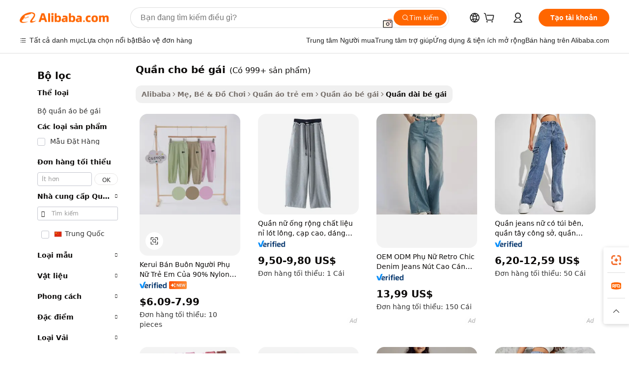

--- FILE ---
content_type: text/html;charset=UTF-8
request_url: https://vietnamese.alibaba.com/g/girls-pants.html
body_size: 182763
content:

<!-- screen_content -->

    <!-- tangram:5410 begin-->
    <!-- tangram:529998 begin-->
    
<!DOCTYPE html>
<html lang="vi" dir="ltr">
  <head>
        <script>
      window.__BB = {
        scene: window.__bb_scene || 'traffic-free-goods'
      };
      window.__BB.BB_CWV_IGNORE = {
          lcp_element: ['#icbu-buyer-pc-top-banner'],
          lcp_url: [],
        };
      window._timing = {}
      window._timing.first_start = Date.now();
      window.needLoginInspiration = Boolean(false);
      // 变量用于标记页面首次可见时间
      let firstVisibleTime = null;
      if (typeof document.hidden !== 'undefined') {
        // 页面首次加载时直接统计
        if (!document.hidden) {
          firstVisibleTime = Date.now();
          window.__BB_timex = 1
        } else {
          // 页面不可见时监听 visibilitychange 事件
          document.addEventListener('visibilitychange', () => {
            if (!document.hidden) {
              firstVisibleTime = Date.now();
              window.__BB_timex = firstVisibleTime - window.performance.timing.navigationStart
              window.__BB.firstVisibleTime = window.__BB_timex
              console.log("Page became visible after "+ window.__BB_timex + " ms");
            }
          }, { once: true });  // 确保只触发一次
        }
      } else {
        console.warn('Page Visibility API is not supported in this browser.');
      }
    </script>
        <meta name="data-spm" content="a2700">
        <meta name="aplus-xplug" content="NONE">
        <meta name="aplus-icbu-disable-umid" content="1">
        <meta name="google-translate-customization" content="9de59014edaf3b99-22e1cf3b5ca21786-g00bb439a5e9e5f8f-f">
    <meta name="yandex-verification" content="25a76ba8e4443bb3" />
    <meta name="msvalidate.01" content="E3FBF0E89B724C30844BF17C59608E8F" />
    <meta name="viewport" content="width=device-width, initial-scale=1.0, maximum-scale=5.0, user-scalable=yes">
        <link rel="preconnect" href="https://s.alicdn.com/" crossorigin>
    <link rel="dns-prefetch" href="https://s.alicdn.com">
                        <link rel="preload" href="https://s.alicdn.com/@g/alilog/??aplus_plugin_icbufront/index.js,mlog/aplus_v2.js" as="script">
        <link rel="preload" href="https://s.alicdn.com/@img/imgextra/i2/O1CN0153JdbU26g4bILVOyC_!!6000000007690-2-tps-418-58.png" as="image">
        <script>
            window.__APLUS_ABRATE__ = {
        perf_group: 'base64cached',
        scene: "traffic-free-goods",
      };
    </script>
    <meta name="aplus-mmstat-timeout" content="15000">
        <meta content="text/html; charset=utf-8" http-equiv="Content-Type">
          <title>Nguồn nhà sản xuất quần cho bé gái chất lượng cao và quần cho bé gái trên Alibaba.com</title>
      <meta name="keywords" content="toddler girls jumpsuit,girls accessories,girls bags">
      <meta name="description" content="Tìm kiếm nhà sản xuất Quần Cho B&eacute; G&aacute;i chất lượng cao nhà cung cấp Quần Cho B&eacute; G&aacute;i và sản phẩm Quần Cho B&eacute; G&aacute;i với giá tốt nhất trên Alibaba.com">
            <meta name="pagetiming-rate" content="9">
      <meta name="pagetiming-resource-rate" content="4">
                    <link rel="canonical" href="https://vietnamese.alibaba.com/g/girls-pants.html">
                              <link rel="alternate" hreflang="fr" href="https://french.alibaba.com/g/girls-pants.html">
                  <link rel="alternate" hreflang="de" href="https://german.alibaba.com/g/girls-pants.html">
                  <link rel="alternate" hreflang="pt" href="https://portuguese.alibaba.com/g/girls-pants.html">
                  <link rel="alternate" hreflang="it" href="https://italian.alibaba.com/g/girls-pants.html">
                  <link rel="alternate" hreflang="es" href="https://spanish.alibaba.com/g/girls-pants.html">
                  <link rel="alternate" hreflang="ru" href="https://russian.alibaba.com/g/girls-pants.html">
                  <link rel="alternate" hreflang="ko" href="https://korean.alibaba.com/g/girls-pants.html">
                  <link rel="alternate" hreflang="ar" href="https://arabic.alibaba.com/g/girls-pants.html">
                  <link rel="alternate" hreflang="ja" href="https://japanese.alibaba.com/g/girls-pants.html">
                  <link rel="alternate" hreflang="tr" href="https://turkish.alibaba.com/g/girls-pants.html">
                  <link rel="alternate" hreflang="th" href="https://thai.alibaba.com/g/girls-pants.html">
                  <link rel="alternate" hreflang="vi" href="https://vietnamese.alibaba.com/g/girls-pants.html">
                  <link rel="alternate" hreflang="nl" href="https://dutch.alibaba.com/g/girls-pants.html">
                  <link rel="alternate" hreflang="he" href="https://hebrew.alibaba.com/g/girls-pants.html">
                  <link rel="alternate" hreflang="id" href="https://indonesian.alibaba.com/g/girls-pants.html">
                  <link rel="alternate" hreflang="hi" href="https://hindi.alibaba.com/g/girls-pants.html">
                  <link rel="alternate" hreflang="en" href="https://www.alibaba.com/showroom/girls-pants.html">
                  <link rel="alternate" hreflang="zh" href="https://chinese.alibaba.com/g/girls-pants.html">
                  <link rel="alternate" hreflang="x-default" href="https://www.alibaba.com/showroom/girls-pants.html">
                                        <script>
      // Aplus 配置自动打点
      var queue = window.goldlog_queue || (window.goldlog_queue = []);
      var tags = ["button", "a", "div", "span", "i", "svg", "input", "li", "tr"];
      queue.push(
        {
          action: 'goldlog.appendMetaInfo',
          arguments: [
            'aplus-auto-exp',
            [
              {
                logkey: '/sc.ug_msite.new_product_exp',
                cssSelector: '[data-spm-exp]',
                props: ["data-spm-exp"],
              },
              {
                logkey: '/sc.ug_pc.seolist_product_exp',
                cssSelector: '.traffic-card-gallery',
                props: ["data-spm-exp"],
              }
            ]
          ]
        }
      )
      queue.push({
        action: 'goldlog.setMetaInfo',
        arguments: ['aplus-auto-clk', JSON.stringify(tags.map(tag =>({
          "logkey": "/sc.ug_msite.new_product_clk",
          tag,
          "filter": "data-spm-clk",
          "props": ["data-spm-clk"]
        })))],
      });
    </script>
  </head>
  <div id="icbu-header"><div id="the-new-header" data-version="4.4.0" data-tnh-auto-exp="tnh-expose" data-scenes="search-products" style="position: relative;background-color: #fff;border-bottom: 1px solid #ddd;box-sizing: border-box; font-family:Inter,SF Pro Text,Roboto,Helvetica Neue,Helvetica,Tahoma,Arial,PingFang SC,Microsoft YaHei;"><div style="display: flex;align-items:center;height: 72px;min-width: 1200px;max-width: 1580px;margin: 0 auto;padding: 0 40px;box-sizing: border-box;"><img style="height: 29px; width: 209px;" src="https://s.alicdn.com/@img/imgextra/i2/O1CN0153JdbU26g4bILVOyC_!!6000000007690-2-tps-418-58.png" alt="" /></div><div style="min-width: 1200px;max-width: 1580px;margin: 0 auto;overflow: hidden;font-size: 14px;display: flex;justify-content: space-between;padding: 0 40px;box-sizing: border-box;"><div style="display: flex; align-items: center; justify-content: space-between"><div style="position: relative; height: 36px; padding: 0 28px 0 20px">All categories</div><div style="position: relative; height: 36px; padding-right: 28px">Featured selections</div><div style="position: relative; height: 36px">Trade Assurance</div></div><div style="display: flex; align-items: center; justify-content: space-between"><div style="position: relative; height: 36px; padding-right: 28px">Buyer Central</div><div style="position: relative; height: 36px; padding-right: 28px">Help Center</div><div style="position: relative; height: 36px; padding-right: 28px">Get the app</div><div style="position: relative; height: 36px">Become a supplier</div></div></div></div></div></div>
  <body data-spm="7724857" style="min-height: calc(100vh + 1px)"><script 
id="beacon-aplus"   
src="//s.alicdn.com/@g/alilog/??aplus_plugin_icbufront/index.js,mlog/aplus_v2.js"
exparams="aplus=async&userid=&aplus&ali_beacon_id=&ali_apache_id=&ali_apache_track=&ali_apache_tracktmp=&eagleeye_traceid=2101e18c17691955836192177e0edf&ip=18%2e218%2e156%2e35&dmtrack_c={ali%5fresin%5ftrace%3dse%5frst%3dnull%7csp%5fviewtype%3dY%7cset%3d3%7cser%3d1007%7cpageId%3d8e033149704b419ebce17a85ee9467d3%7cm%5fpageid%3dnull%7cpvmi%3da2b01eaf450b4478803fadf5c2e865f4%7csek%5fsepd%3dqu%25E1%25BA%25A7n%2bcho%2bb%25C3%25A9%2bg%25C3%25A1i%7csek%3dgirls%2bpants%7cse%5fpn%3d1%7cp4pid%3dc3221030%2dcc09%2d485e%2db88c%2df39269deed5d%7csclkid%3dnull%7cforecast%5fpost%5fcate%3dnull%7cseo%5fnew%5fuser%5fflag%3dfalse%7ccategoryId%3d201603703%7cseo%5fsearch%5fmodel%5fupgrade%5fv2%3d2025070801%7cseo%5fmodule%5fcard%5f20240624%3d202406242%7clong%5ftext%5fgoogle%5ftranslate%5fv2%3d2407142%7cseo%5fcontent%5ftd%5fbottom%5ftext%5fupdate%5fkey%3d2025070801%7cseo%5fsearch%5fmodel%5fupgrade%5fv3%3d2025072201%7cdamo%5falt%5freplace%3d2485818%7cseo%5fsearch%5fmodel%5fmulti%5fupgrade%5fv3%3d2025081101%7cwap%5fcross%3d2007659%7cwap%5fcs%5faction%3d2005494%7cAPP%5fVisitor%5fActive%3d26702%7cseo%5fshowroom%5fgoods%5fmix%3d2005244%7cseo%5fdefault%5fcached%5flong%5ftext%5ffrom%5fnew%5fkeyword%5fstep%3d2024122502%7cshowroom%5fgeneral%5ftemplate%3d2005292%7cshowroom%5freview%3d20230308%7cwap%5fcs%5ftext%3dnull%7cstructured%5fdata%3d2025052702%7cseo%5fmulti%5fstyle%5ftext%5fupdate%3d2511181%7cpc%5fnew%5fheader%3dnull%7cseo%5fmeta%5fcate%5ftemplate%5fv1%3d2025042401%7cseo%5fmeta%5ftd%5fsearch%5fkeyword%5fstep%5fv1%3d2025040999%7cshowroom%5fft%5flong%5ftext%5fbaks%3d80802%7cAPP%5fGrowing%5fBuyer%5fHigh%5fIntent%5fActive%3d25488%7cshowroom%5fpc%5fv2019%3d2104%7cAPP%5fProspecting%5fBuyer%3d26708%7ccache%5fcontrol%3dnull%7cAPP%5fChurned%5fCore%5fBuyer%3d25463%7cseo%5fdefault%5fcached%5flong%5ftext%5fstep%3d24110802%7camp%5flighthouse%5fscore%5fimage%3d19657%7cseo%5fft%5ftranslate%5fgemini%3d25012003%7cwap%5fnode%5fssr%3d2015725%7cdataphant%5fopen%3d27030%7clongtext%5fmulti%5fstyle%5fexpand%5frussian%3d2510141%7cseo%5flongtext%5fgoogle%5fdata%5fsection%3d25021702%7cindustry%5fpopular%5ffloor%3dnull%7cwap%5fad%5fgoods%5fproduct%5finterval%3dnull%7cseo%5fgoods%5fbootom%5fwholesale%5flink%3dnull%7cseo%5fmiddle%5fwholesale%5flink%3d2486164%7cseo%5fkeyword%5faatest%3d3%7cft%5flong%5ftext%5fenpand%5fstep2%3d121602%7cseo%5fft%5flongtext%5fexpand%5fstep3%3d25012102%7cseo%5fwap%5fheadercard%3d2006288%7cAPP%5fChurned%5fInactive%5fVisitor%3d25497%7cAPP%5fGrowing%5fBuyer%5fHigh%5fIntent%5fInactive%3d25484%7cseo%5fmeta%5ftd%5fmulti%5fkey%3d2025061801%7ctop%5frecommend%5f20250120%3d202501201%7clongtext%5fmulti%5fstyle%5fexpand%5ffrench%5fcopy%3d25091802%7clongtext%5fmulti%5fstyle%5fexpand%5ffrench%5fcopy%5fcopy%3d25092502%7clong%5ftext%5fpaa%3d220831%7cseo%5ffloor%5fexp%3dnull%7cseo%5fshowroom%5falgo%5flink%3d17764%7cseo%5fmeta%5ftd%5faib%5fgeneral%5fkey%3d2025091900%7ccountry%5findustry%3d202311033%7cpc%5ffree%5fswitchtosearch%3d2020529%7cshowroom%5fft%5flong%5ftext%5fenpand%5fstep1%3d101102%7cseo%5fshowroom%5fnorel%3dnull%7cplp%5fstyle%5f25%5fpc%3d202505222%7cseo%5fggs%5flayer%3d10010%7cquery%5fmutil%5flang%5ftranslate%3d2025060300%7cAPP%5fChurned%5fBuyer%3d25468%7cstream%5frender%5fperf%5fopt%3d2309181%7cwap%5fgoods%3d2007383%7cseo%5fshowroom%5fsimilar%5f20240614%3d202406142%7cchinese%5fopen%3d6307%7cquery%5fgpt%5ftranslate%3d20240820%7cad%5fproduct%5finterval%3dnull%7camp%5fto%5fpwa%3d2007359%7cplp%5faib%5fmulti%5fai%5fmeta%3d20250401%7cwap%5fsupplier%5fcontent%3dnull%7cpc%5ffree%5frefactoring%3d20220315%7csso%5foem%5ffloor%3d30031%7cAPP%5fGrowing%5fBuyer%5fInactive%3d25476%7cseo%5fpc%5fnew%5fview%5f20240807%3d202408072%7cseo%5fbottom%5ftext%5fentity%5fkey%5fcopy%3d2025062400%7cstream%5frender%3d433763%7cseo%5fmodule%5fcard%5f20240424%3d202404241%7cseo%5ftitle%5freplace%5f20191226%3d5841%7clongtext%5fmulti%5fstyle%5fexpand%3d25090802%7cgoogleweblight%3d6516%7clighthouse%5fbase64%3d2005760%7cAPP%5fProspecting%5fBuyer%5fActive%3d26714%7cad%5fgoods%5fproduct%5finterval%3dnull%7cseo%5fbottom%5fdeep%5fextend%5fkw%5fkey%3d2025071101%7clongtext%5fmulti%5fstyle%5fexpand%5fturkish%3d25102801%7cilink%5fuv%3d20240911%7cwap%5flist%5fwakeup%3d2005832%7ctpp%5fcrosslink%5fpc%3d20205311%7cseo%5ftop%5fbooth%3d18501%7cAPP%5fGrowing%5fBuyer%5fLess%5fActive%3d25472%7cseo%5fsearch%5fmodel%5fupgrade%5frank%3d2025092401%7cgoodslayer%3d7977%7cft%5flong%5ftext%5ftranslate%5fexpand%5fstep1%3d24110802%7cseo%5fheaderstyle%5ftraffic%5fkey%5fv1%3d2025072100%7ccrosslink%5fswitch%3d2008141%7cp4p%5foutline%3d20240328%7cseo%5fmeta%5ftd%5faib%5fv2%5fkey%3d2025091801%7crts%5fmulti%3d2008404%7cseo%5fad%5foptimization%5fkey%5fv2%3d2025072300%7cAPP%5fVisitor%5fLess%5fActive%3d26698%7cseo%5fsearch%5franker%5fid%3d2025112400%7cplp%5fstyle%5f25%3d202505192%7ccdn%5fvm%3d2007368%7cwap%5fad%5fproduct%5finterval%3dnull%7cseo%5fsearch%5fmodel%5fmulti%5fupgrade%5frank%3d2025092401%7cpc%5fcard%5fshare%3d2025081201%7cAPP%5fGrowing%5fBuyer%5fHigh%5fIntent%5fLess%5fActive%3d25480%7cgoods%5ftitle%5fsubstitute%3d9616%7cwap%5fscreen%5fexp%3d2025081400%7creact%5fheader%5ftest%3d202502182%7cpc%5fcs%5fcolor%3d2005788%7cshowroom%5fft%5flong%5ftext%5ftest%3d72502%7cone%5ftap%5flogin%5fABTest%3d202308153%7cseo%5fhyh%5fshow%5ftags%3d9867%7cplp%5fstructured%5fdata%3d2508182%7cguide%5fdelete%3d2008526%7cseo%5findustry%5ftemplate%3dnull%7cseo%5fmeta%5ftd%5fmulti%5fes%5fkey%3d2025073101%7cseo%5fshowroom%5fdata%5fmix%3d19888%7csso%5ftop%5franking%5ffloor%3d20031%7cseo%5ftd%5fdeep%5fupgrade%5fkey%5fv3%3d2025081101%7cwap%5fue%5fone%3d2025111401%7cshowroom%5fto%5frts%5flink%3d2008480%7ccountrysearch%5ftest%3dnull%7cchannel%5famp%5fto%5fpwa%3d2008435%7cseo%5fmulti%5fstyles%5flong%5ftext%3d2503172%7cseo%5fmeta%5ftext%5fmutli%5fcate%5ftemplate%5fv1%3d2025080800%7cseo%5fdefault%5fcached%5fmutil%5flong%5ftext%5fstep%3d24110436%7cseo%5faction%5fpoint%5ftype%3d22823%7cseo%5faib%5ftd%5flaunch%5f20240828%5fcopy%3d202408282%7cseo%5fshowroom%5fwholesale%5flink%3dnull%7cseo%5fperf%5fimprove%3d2023999%7cseo%5fwap%5flist%5fbounce%5f01%3d2063%7cseo%5fwap%5flist%5fbounce%5f02%3d2128%7cAPP%5fGrowing%5fBuyer%5fActive%3d25492%7cvideolayer%3dnull%7cvideo%5fplay%3dnull%7cAPP%5fChurned%5fMember%5fInactive%3d25499%7cseo%5fgoogle%5fnew%5fstruct%3d438326%7cicbu%5falgo%5fp4p%5fseo%5fad%3d2025072300%7ctpp%5ftrace%3dseoKeyword%2dseoKeyword%5fv3%2dbase%2dORIGINAL}&pageid=12da9c232101d4991769195583&hn=ensearchweb033001212153%2erg%2dus%2deast%2eus44&asid=AQAAAAA/yHNp9soFOAAAAAAIc8ev2rcWpQ==&treq=&tres=" async>
</script>
            <style>body{background-color:white;}.no-scrollbar.il-sticky.il-top-0.il-max-h-\[100vh\].il-w-\[200px\].il-flex-shrink-0.il-flex-grow-0.il-overflow-y-scroll{background-color:#FFF;padding-left:12px}</style>
                    <!-- tangram:530006 begin-->
<!--  -->
 <style>
   @keyframes il-spin {
     to {
       transform: rotate(360deg);
     }
   }
   @keyframes il-pulse {
     50% {
       opacity: 0.5;
     }
   }
   .traffic-card-gallery {display: flex;position: relative;flex-direction: column;justify-content: flex-start;border-radius: 0.5rem;background-color: #fff;padding: 0.5rem 0.5rem 1rem;overflow: hidden;font-size: 0.75rem;line-height: 1rem;}
   .traffic-card-list {display: flex;position: relative;flex-direction: row;justify-content: flex-start;border-bottom-width: 1px;background-color: #fff;padding: 1rem;height: 292px;overflow: hidden;font-size: 0.75rem;line-height: 1rem;}
   .product-price {
     b {
       font-size: 22px;
     }
   }
   .skel-loading {
       animation: il-pulse 2s cubic-bezier(0.4, 0, 0.6, 1) infinite;background-color: hsl(60, 4.8%, 95.9%);
   }
 </style>
<div id="first-cached-card">
  <div style="box-sizing:border-box;display: flex;position: absolute;left: 0;right: 0;margin: 0 auto;z-index: 1;min-width: 1200px;max-width: 1580px;padding: 0.75rem 3.25rem 0;pointer-events: none;">
    <!--页面左侧区域-->
    <div style="width: 200px;padding-top: 1rem;padding-left:12px; background-color: #fff;border-radius: 0.25rem">
      <div class="skel-loading" style="height: 1.5rem;width: 50%;border-radius: 0.25rem;"></div>
      <div style="margin-top: 1rem;margin-bottom: 1rem;">
        <div class="skel-loading" style="height: 1rem;width: calc(100% * 5 / 6);"></div>
        <div
          class="skel-loading"
          style="margin-top: 1rem;height: 1rem;width: calc(100% * 8 / 12);"
        ></div>
        <div class="skel-loading" style="margin-top: 1rem;height: 1rem;width: 75%;"></div>
        <div
          class="skel-loading"
          style="margin-top: 1rem;height: 1rem;width: calc(100% * 7 / 12);"
        ></div>
      </div>
      <div class="skel-loading" style="height: 1.5rem;width: 50%;border-radius: 0.25rem;"></div>
      <div style="margin-top: 1rem;margin-bottom: 1rem;">
        <div class="skel-loading" style="height: 1rem;width: calc(100% * 5 / 6);"></div>
        <div
          class="skel-loading"
          style="margin-top: 1rem;height: 1rem;width: calc(100% * 8 / 12);"
        ></div>
        <div class="skel-loading" style="margin-top: 1rem;height: 1rem;width: 75%;"></div>
        <div
          class="skel-loading"
          style="margin-top: 1rem;height: 1rem;width: calc(100% * 7 / 12);"
        ></div>
      </div>
      <div class="skel-loading" style="height: 1.5rem;width: 50%;border-radius: 0.25rem;"></div>
      <div style="margin-top: 1rem;margin-bottom: 1rem;">
        <div class="skel-loading" style="height: 1rem;width: calc(100% * 5 / 6);"></div>
        <div
          class="skel-loading"
          style="margin-top: 1rem;height: 1rem;width: calc(100% * 8 / 12);"
        ></div>
        <div class="skel-loading" style="margin-top: 1rem;height: 1rem;width: 75%;"></div>
        <div
          class="skel-loading"
          style="margin-top: 1rem;height: 1rem;width: calc(100% * 7 / 12);"
        ></div>
      </div>
      <div class="skel-loading" style="height: 1.5rem;width: 50%;border-radius: 0.25rem;"></div>
      <div style="margin-top: 1rem;margin-bottom: 1rem;">
        <div class="skel-loading" style="height: 1rem;width: calc(100% * 5 / 6);"></div>
        <div
          class="skel-loading"
          style="margin-top: 1rem;height: 1rem;width: calc(100% * 8 / 12);"
        ></div>
        <div class="skel-loading" style="margin-top: 1rem;height: 1rem;width: 75%;"></div>
        <div
          class="skel-loading"
          style="margin-top: 1rem;height: 1rem;width: calc(100% * 7 / 12);"
        ></div>
      </div>
      <div class="skel-loading" style="height: 1.5rem;width: 50%;border-radius: 0.25rem;"></div>
      <div style="margin-top: 1rem;margin-bottom: 1rem;">
        <div class="skel-loading" style="height: 1rem;width: calc(100% * 5 / 6);"></div>
        <div
          class="skel-loading"
          style="margin-top: 1rem;height: 1rem;width: calc(100% * 8 / 12);"
        ></div>
        <div class="skel-loading" style="margin-top: 1rem;height: 1rem;width: 75%;"></div>
        <div
          class="skel-loading"
          style="margin-top: 1rem;height: 1rem;width: calc(100% * 7 / 12);"
        ></div>
      </div>
      <div class="skel-loading" style="height: 1.5rem;width: 50%;border-radius: 0.25rem;"></div>
      <div style="margin-top: 1rem;margin-bottom: 1rem;">
        <div class="skel-loading" style="height: 1rem;width: calc(100% * 5 / 6);"></div>
        <div
          class="skel-loading"
          style="margin-top: 1rem;height: 1rem;width: calc(100% * 8 / 12);"
        ></div>
        <div class="skel-loading" style="margin-top: 1rem;height: 1rem;width: 75%;"></div>
        <div
          class="skel-loading"
          style="margin-top: 1rem;height: 1rem;width: calc(100% * 7 / 12);"
        ></div>
      </div>
    </div>
    <!--页面主体区域-->
    <div style="flex: 1 1 0%; overflow: hidden;padding: 0.5rem 0.5rem 0.5rem 1.5rem">
      <div style="height: 1.25rem;margin-bottom: 1rem;"></div>
      <!-- keywords -->
      <div style="margin-bottom: 1rem;height: 1.75rem;font-weight: 700;font-size: 1.25rem;line-height: 1.75rem;"></div>
      <!-- longtext -->
            <div style="width: calc(25% - 0.9rem);pointer-events: auto">
        <div class="traffic-card-gallery">
          <!-- ProductImage -->
          <a href="//www.alibaba.com/product-detail/KERUI-Wholesale-Woman-Children-s-90_1601573230782.html?from=SEO" target="_blank" style="position: relative;margin-bottom: 0.5rem;aspect-ratio: 1;overflow: hidden;border-radius: 0.5rem;">
            <div style="display: flex; overflow: hidden">
              <div style="position: relative;margin: 0;width: 100%;min-width: 0;flex-shrink: 0;flex-grow: 0;flex-basis: 100%;padding: 0;">
                <img style="position: relative; aspect-ratio: 1; width: 100%" src="[data-uri]" loading="eager" />
                <div style="position: absolute;left: 0;bottom: 0;right: 0;top: 0;background-color: #000;opacity: 0.05;"></div>
              </div>
            </div>
          </a>
          <div style="display: flex;flex: 1 1 0%;flex-direction: column;justify-content: space-between;">
            <div>
              <a class="skel-loading" style="margin-top: 0.5rem;display:inline-block;width:100%;height:1rem;" href="//www.alibaba.com/product-detail/KERUI-Wholesale-Woman-Children-s-90_1601573230782.html" target="_blank"></a>
              <a class="skel-loading" style="margin-top: 0.125rem;display:inline-block;width:100%;height:1rem;" href="//www.alibaba.com/product-detail/KERUI-Wholesale-Woman-Children-s-90_1601573230782.html" target="_blank"></a>
              <div class="skel-loading" style="margin-top: 0.25rem;height:1.625rem;width:75%"></div>
              <div class="skel-loading" style="margin-top: 0.5rem;height: 1rem;width:50%"></div>
              <div class="skel-loading" style="margin-top:0.25rem;height:1rem;width:25%"></div>
            </div>
          </div>

        </div>
      </div>

    </div>
  </div>
</div>
<!-- tangram:530006 end-->
            <style>.component-left-filter-callback{display:flex;position:relative;margin-top:10px;height:1200px}.component-left-filter-callback img{width:200px}.component-left-filter-callback i{position:absolute;top:5%;left:50%}.related-search-wrapper{padding:.5rem;--tw-bg-opacity: 1;background-color:#fff;background-color:rgba(255,255,255,var(--tw-bg-opacity, 1));border-width:1px;border-color:var(--input)}.related-search-wrapper .related-search-box{margin:12px 16px}.related-search-wrapper .related-search-box .related-search-title{display:inline;float:start;color:#666;word-wrap:break-word;margin-right:12px;width:13%}.related-search-wrapper .related-search-box .related-search-content{display:flex;flex-wrap:wrap}.related-search-wrapper .related-search-box .related-search-content .related-search-link{margin-right:12px;width:23%;overflow:hidden;color:#666;text-overflow:ellipsis;white-space:nowrap}.product-title img{margin-right:.5rem;display:inline-block;height:1rem;vertical-align:sub}.product-price b{font-size:22px}.similar-icon{position:absolute;bottom:12px;z-index:2;right:12px}.rfq-card{display:inline-block;position:relative;box-sizing:border-box;margin-bottom:36px}.rfq-card .rfq-card-content{display:flex;position:relative;flex-direction:column;align-items:flex-start;background-size:cover;background-color:#fff;padding:12px;width:100%;height:100%}.rfq-card .rfq-card-content .rfq-card-icon{margin-top:50px}.rfq-card .rfq-card-content .rfq-card-icon img{width:45px}.rfq-card .rfq-card-content .rfq-card-top-title{margin-top:14px;color:#222;font-weight:400;font-size:16px}.rfq-card .rfq-card-content .rfq-card-title{margin-top:24px;color:#333;font-weight:800;font-size:20px}.rfq-card .rfq-card-content .rfq-card-input-box{margin-top:24px;width:100%}.rfq-card .rfq-card-content .rfq-card-input-box textarea{box-sizing:border-box;border:1px solid #ddd;border-radius:4px;background-color:#fff;padding:9px 12px;width:100%;height:88px;resize:none;color:#666;font-weight:400;font-size:13px;font-family:inherit}.rfq-card .rfq-card-content .rfq-card-button{margin-top:24px;border:1px solid #666;border-radius:16px;background-color:#fff;width:67%;color:#000;font-weight:700;font-size:14px;line-height:30px;text-align:center}[data-modulename^=ProductList-] div{contain-intrinsic-size:auto 500px}.traffic-card-gallery:hover{--tw-shadow: 0px 2px 6px 2px rgba(0,0,0,.12157);--tw-shadow-colored: 0px 2px 6px 2px var(--tw-shadow-color);box-shadow:0 0 #0000,0 0 #0000,0 2px 6px 2px #0000001f;box-shadow:var(--tw-ring-offset-shadow, 0 0 rgba(0,0,0,0)),var(--tw-ring-shadow, 0 0 rgba(0,0,0,0)),var(--tw-shadow);z-index:10}.traffic-card-gallery{position:relative;display:flex;flex-direction:column;justify-content:flex-start;overflow:hidden;border-radius:.75rem;--tw-bg-opacity: 1;background-color:#fff;background-color:rgba(255,255,255,var(--tw-bg-opacity, 1));padding:.5rem;font-size:.75rem;line-height:1rem}.traffic-card-list{position:relative;display:flex;height:292px;flex-direction:row;justify-content:flex-start;overflow:hidden;border-bottom-width:1px;--tw-bg-opacity: 1;background-color:#fff;background-color:rgba(255,255,255,var(--tw-bg-opacity, 1));padding:1rem;font-size:.75rem;line-height:1rem}.traffic-card-g-industry:hover{--tw-shadow: 0 0 10px rgba(0,0,0,.1);--tw-shadow-colored: 0 0 10px var(--tw-shadow-color);box-shadow:0 0 #0000,0 0 #0000,0 0 10px #0000001a;box-shadow:var(--tw-ring-offset-shadow, 0 0 rgba(0,0,0,0)),var(--tw-ring-shadow, 0 0 rgba(0,0,0,0)),var(--tw-shadow)}.traffic-card-g-industry{position:relative;border-radius:var(--radius);--tw-bg-opacity: 1;background-color:#fff;background-color:rgba(255,255,255,var(--tw-bg-opacity, 1));padding:1.25rem .75rem .75rem;font-size:.875rem;line-height:1.25rem}.module-filter-section-wrapper{max-height:none!important;overflow-x:hidden}*,:before,:after{--tw-border-spacing-x: 0;--tw-border-spacing-y: 0;--tw-translate-x: 0;--tw-translate-y: 0;--tw-rotate: 0;--tw-skew-x: 0;--tw-skew-y: 0;--tw-scale-x: 1;--tw-scale-y: 1;--tw-pan-x: ;--tw-pan-y: ;--tw-pinch-zoom: ;--tw-scroll-snap-strictness: proximity;--tw-gradient-from-position: ;--tw-gradient-via-position: ;--tw-gradient-to-position: ;--tw-ordinal: ;--tw-slashed-zero: ;--tw-numeric-figure: ;--tw-numeric-spacing: ;--tw-numeric-fraction: ;--tw-ring-inset: ;--tw-ring-offset-width: 0px;--tw-ring-offset-color: #fff;--tw-ring-color: rgba(59, 130, 246, .5);--tw-ring-offset-shadow: 0 0 rgba(0,0,0,0);--tw-ring-shadow: 0 0 rgba(0,0,0,0);--tw-shadow: 0 0 rgba(0,0,0,0);--tw-shadow-colored: 0 0 rgba(0,0,0,0);--tw-blur: ;--tw-brightness: ;--tw-contrast: ;--tw-grayscale: ;--tw-hue-rotate: ;--tw-invert: ;--tw-saturate: ;--tw-sepia: ;--tw-drop-shadow: ;--tw-backdrop-blur: ;--tw-backdrop-brightness: ;--tw-backdrop-contrast: ;--tw-backdrop-grayscale: ;--tw-backdrop-hue-rotate: ;--tw-backdrop-invert: ;--tw-backdrop-opacity: ;--tw-backdrop-saturate: ;--tw-backdrop-sepia: ;--tw-contain-size: ;--tw-contain-layout: ;--tw-contain-paint: ;--tw-contain-style: }::backdrop{--tw-border-spacing-x: 0;--tw-border-spacing-y: 0;--tw-translate-x: 0;--tw-translate-y: 0;--tw-rotate: 0;--tw-skew-x: 0;--tw-skew-y: 0;--tw-scale-x: 1;--tw-scale-y: 1;--tw-pan-x: ;--tw-pan-y: ;--tw-pinch-zoom: ;--tw-scroll-snap-strictness: proximity;--tw-gradient-from-position: ;--tw-gradient-via-position: ;--tw-gradient-to-position: ;--tw-ordinal: ;--tw-slashed-zero: ;--tw-numeric-figure: ;--tw-numeric-spacing: ;--tw-numeric-fraction: ;--tw-ring-inset: ;--tw-ring-offset-width: 0px;--tw-ring-offset-color: #fff;--tw-ring-color: rgba(59, 130, 246, .5);--tw-ring-offset-shadow: 0 0 rgba(0,0,0,0);--tw-ring-shadow: 0 0 rgba(0,0,0,0);--tw-shadow: 0 0 rgba(0,0,0,0);--tw-shadow-colored: 0 0 rgba(0,0,0,0);--tw-blur: ;--tw-brightness: ;--tw-contrast: ;--tw-grayscale: ;--tw-hue-rotate: ;--tw-invert: ;--tw-saturate: ;--tw-sepia: ;--tw-drop-shadow: ;--tw-backdrop-blur: ;--tw-backdrop-brightness: ;--tw-backdrop-contrast: ;--tw-backdrop-grayscale: ;--tw-backdrop-hue-rotate: ;--tw-backdrop-invert: ;--tw-backdrop-opacity: ;--tw-backdrop-saturate: ;--tw-backdrop-sepia: ;--tw-contain-size: ;--tw-contain-layout: ;--tw-contain-paint: ;--tw-contain-style: }*,:before,:after{box-sizing:border-box;border-width:0;border-style:solid;border-color:#e5e7eb}:before,:after{--tw-content: ""}html,:host{line-height:1.5;-webkit-text-size-adjust:100%;-moz-tab-size:4;-o-tab-size:4;tab-size:4;font-family:ui-sans-serif,system-ui,-apple-system,Segoe UI,Roboto,Ubuntu,Cantarell,Noto Sans,sans-serif,"Apple Color Emoji","Segoe UI Emoji",Segoe UI Symbol,"Noto Color Emoji";font-feature-settings:normal;font-variation-settings:normal;-webkit-tap-highlight-color:transparent}body{margin:0;line-height:inherit}hr{height:0;color:inherit;border-top-width:1px}abbr:where([title]){text-decoration:underline;-webkit-text-decoration:underline dotted;text-decoration:underline dotted}h1,h2,h3,h4,h5,h6{font-size:inherit;font-weight:inherit}a{color:inherit;text-decoration:inherit}b,strong{font-weight:bolder}code,kbd,samp,pre{font-family:ui-monospace,SFMono-Regular,Menlo,Monaco,Consolas,Liberation Mono,Courier New,monospace;font-feature-settings:normal;font-variation-settings:normal;font-size:1em}small{font-size:80%}sub,sup{font-size:75%;line-height:0;position:relative;vertical-align:baseline}sub{bottom:-.25em}sup{top:-.5em}table{text-indent:0;border-color:inherit;border-collapse:collapse}button,input,optgroup,select,textarea{font-family:inherit;font-feature-settings:inherit;font-variation-settings:inherit;font-size:100%;font-weight:inherit;line-height:inherit;letter-spacing:inherit;color:inherit;margin:0;padding:0}button,select{text-transform:none}button,input:where([type=button]),input:where([type=reset]),input:where([type=submit]){-webkit-appearance:button;background-color:transparent;background-image:none}:-moz-focusring{outline:auto}:-moz-ui-invalid{box-shadow:none}progress{vertical-align:baseline}::-webkit-inner-spin-button,::-webkit-outer-spin-button{height:auto}[type=search]{-webkit-appearance:textfield;outline-offset:-2px}::-webkit-search-decoration{-webkit-appearance:none}::-webkit-file-upload-button{-webkit-appearance:button;font:inherit}summary{display:list-item}blockquote,dl,dd,h1,h2,h3,h4,h5,h6,hr,figure,p,pre{margin:0}fieldset{margin:0;padding:0}legend{padding:0}ol,ul,menu{list-style:none;margin:0;padding:0}dialog{padding:0}textarea{resize:vertical}input::-moz-placeholder,textarea::-moz-placeholder{opacity:1;color:#9ca3af}input::placeholder,textarea::placeholder{opacity:1;color:#9ca3af}button,[role=button]{cursor:pointer}:disabled{cursor:default}img,svg,video,canvas,audio,iframe,embed,object{display:block;vertical-align:middle}img,video{max-width:100%;height:auto}[hidden]:where(:not([hidden=until-found])){display:none}:root{--background: hsl(0, 0%, 100%);--foreground: hsl(20, 14.3%, 4.1%);--card: hsl(0, 0%, 100%);--card-foreground: hsl(20, 14.3%, 4.1%);--popover: hsl(0, 0%, 100%);--popover-foreground: hsl(20, 14.3%, 4.1%);--primary: hsl(24, 100%, 50%);--primary-foreground: hsl(60, 9.1%, 97.8%);--secondary: hsl(60, 4.8%, 95.9%);--secondary-foreground: #333;--muted: hsl(60, 4.8%, 95.9%);--muted-foreground: hsl(25, 5.3%, 44.7%);--accent: hsl(60, 4.8%, 95.9%);--accent-foreground: hsl(24, 9.8%, 10%);--destructive: hsl(0, 84.2%, 60.2%);--destructive-foreground: hsl(60, 9.1%, 97.8%);--border: hsl(20, 5.9%, 90%);--input: hsl(20, 5.9%, 90%);--ring: hsl(24.6, 95%, 53.1%);--radius: 1rem}.dark{--background: hsl(20, 14.3%, 4.1%);--foreground: hsl(60, 9.1%, 97.8%);--card: hsl(20, 14.3%, 4.1%);--card-foreground: hsl(60, 9.1%, 97.8%);--popover: hsl(20, 14.3%, 4.1%);--popover-foreground: hsl(60, 9.1%, 97.8%);--primary: hsl(20.5, 90.2%, 48.2%);--primary-foreground: hsl(60, 9.1%, 97.8%);--secondary: hsl(12, 6.5%, 15.1%);--secondary-foreground: hsl(60, 9.1%, 97.8%);--muted: hsl(12, 6.5%, 15.1%);--muted-foreground: hsl(24, 5.4%, 63.9%);--accent: hsl(12, 6.5%, 15.1%);--accent-foreground: hsl(60, 9.1%, 97.8%);--destructive: hsl(0, 72.2%, 50.6%);--destructive-foreground: hsl(60, 9.1%, 97.8%);--border: hsl(12, 6.5%, 15.1%);--input: hsl(12, 6.5%, 15.1%);--ring: hsl(20.5, 90.2%, 48.2%)}*{border-color:#e7e5e4;border-color:var(--border)}body{background-color:#fff;background-color:var(--background);color:#0c0a09;color:var(--foreground)}.il-sr-only{position:absolute;width:1px;height:1px;padding:0;margin:-1px;overflow:hidden;clip:rect(0,0,0,0);white-space:nowrap;border-width:0}.il-invisible{visibility:hidden}.il-fixed{position:fixed}.il-absolute{position:absolute}.il-relative{position:relative}.il-sticky{position:sticky}.il-inset-0{inset:0}.il--bottom-12{bottom:-3rem}.il--top-12{top:-3rem}.il-bottom-0{bottom:0}.il-bottom-2{bottom:.5rem}.il-bottom-3{bottom:.75rem}.il-bottom-4{bottom:1rem}.il-end-0{right:0}.il-end-2{right:.5rem}.il-end-3{right:.75rem}.il-end-4{right:1rem}.il-left-0{left:0}.il-left-3{left:.75rem}.il-right-0{right:0}.il-right-2{right:.5rem}.il-right-3{right:.75rem}.il-start-0{left:0}.il-start-1\/2{left:50%}.il-start-2{left:.5rem}.il-start-3{left:.75rem}.il-start-\[50\%\]{left:50%}.il-top-0{top:0}.il-top-1\/2{top:50%}.il-top-16{top:4rem}.il-top-4{top:1rem}.il-top-\[50\%\]{top:50%}.il-z-10{z-index:10}.il-z-50{z-index:50}.il-z-\[9999\]{z-index:9999}.il-col-span-4{grid-column:span 4 / span 4}.il-m-0{margin:0}.il-m-3{margin:.75rem}.il-m-auto{margin:auto}.il-mx-auto{margin-left:auto;margin-right:auto}.il-my-3{margin-top:.75rem;margin-bottom:.75rem}.il-my-5{margin-top:1.25rem;margin-bottom:1.25rem}.il-my-auto{margin-top:auto;margin-bottom:auto}.\!il-mb-4{margin-bottom:1rem!important}.il--mt-4{margin-top:-1rem}.il-mb-0{margin-bottom:0}.il-mb-1{margin-bottom:.25rem}.il-mb-2{margin-bottom:.5rem}.il-mb-3{margin-bottom:.75rem}.il-mb-4{margin-bottom:1rem}.il-mb-5{margin-bottom:1.25rem}.il-mb-6{margin-bottom:1.5rem}.il-mb-8{margin-bottom:2rem}.il-mb-\[-0\.75rem\]{margin-bottom:-.75rem}.il-mb-\[0\.125rem\]{margin-bottom:.125rem}.il-me-1{margin-right:.25rem}.il-me-2{margin-right:.5rem}.il-me-3{margin-right:.75rem}.il-me-auto{margin-right:auto}.il-mr-1{margin-right:.25rem}.il-mr-2{margin-right:.5rem}.il-ms-1{margin-left:.25rem}.il-ms-4{margin-left:1rem}.il-ms-5{margin-left:1.25rem}.il-ms-8{margin-left:2rem}.il-ms-\[\.375rem\]{margin-left:.375rem}.il-ms-auto{margin-left:auto}.il-mt-0{margin-top:0}.il-mt-0\.5{margin-top:.125rem}.il-mt-1{margin-top:.25rem}.il-mt-2{margin-top:.5rem}.il-mt-3{margin-top:.75rem}.il-mt-4{margin-top:1rem}.il-mt-6{margin-top:1.5rem}.il-line-clamp-1{overflow:hidden;display:-webkit-box;-webkit-box-orient:vertical;-webkit-line-clamp:1}.il-line-clamp-2{overflow:hidden;display:-webkit-box;-webkit-box-orient:vertical;-webkit-line-clamp:2}.il-line-clamp-6{overflow:hidden;display:-webkit-box;-webkit-box-orient:vertical;-webkit-line-clamp:6}.il-inline-block{display:inline-block}.il-inline{display:inline}.il-flex{display:flex}.il-inline-flex{display:inline-flex}.il-grid{display:grid}.il-aspect-square{aspect-ratio:1 / 1}.il-size-5{width:1.25rem;height:1.25rem}.il-h-1{height:.25rem}.il-h-10{height:2.5rem}.il-h-11{height:2.75rem}.il-h-20{height:5rem}.il-h-24{height:6rem}.il-h-3\.5{height:.875rem}.il-h-4{height:1rem}.il-h-40{height:10rem}.il-h-6{height:1.5rem}.il-h-8{height:2rem}.il-h-9{height:2.25rem}.il-h-\[150px\]{height:150px}.il-h-\[152px\]{height:152px}.il-h-\[18\.25rem\]{height:18.25rem}.il-h-\[292px\]{height:292px}.il-h-\[600px\]{height:600px}.il-h-auto{height:auto}.il-h-fit{height:-moz-fit-content;height:fit-content}.il-h-full{height:100%}.il-h-screen{height:100vh}.il-max-h-\[100vh\]{max-height:100vh}.il-w-1\/2{width:50%}.il-w-10{width:2.5rem}.il-w-10\/12{width:83.333333%}.il-w-4{width:1rem}.il-w-6{width:1.5rem}.il-w-64{width:16rem}.il-w-7\/12{width:58.333333%}.il-w-72{width:18rem}.il-w-8{width:2rem}.il-w-8\/12{width:66.666667%}.il-w-9{width:2.25rem}.il-w-9\/12{width:75%}.il-w-\[200px\]{width:200px}.il-w-\[84px\]{width:84px}.il-w-fit{width:-moz-fit-content;width:fit-content}.il-w-full{width:100%}.il-w-screen{width:100vw}.il-min-w-0{min-width:0px}.il-min-w-3{min-width:.75rem}.il-min-w-\[1200px\]{min-width:1200px}.il-max-w-\[1000px\]{max-width:1000px}.il-max-w-\[1580px\]{max-width:1580px}.il-max-w-full{max-width:100%}.il-max-w-lg{max-width:32rem}.il-flex-1{flex:1 1 0%}.il-flex-shrink-0,.il-shrink-0{flex-shrink:0}.il-flex-grow-0,.il-grow-0{flex-grow:0}.il-basis-24{flex-basis:6rem}.il-basis-full{flex-basis:100%}.il-origin-\[--radix-tooltip-content-transform-origin\]{transform-origin:var(--radix-tooltip-content-transform-origin)}.il--translate-x-1\/2{--tw-translate-x: -50%;transform:translate(-50%,var(--tw-translate-y)) rotate(var(--tw-rotate)) skew(var(--tw-skew-x)) skewY(var(--tw-skew-y)) scaleX(var(--tw-scale-x)) scaleY(var(--tw-scale-y));transform:translate(var(--tw-translate-x),var(--tw-translate-y)) rotate(var(--tw-rotate)) skew(var(--tw-skew-x)) skewY(var(--tw-skew-y)) scaleX(var(--tw-scale-x)) scaleY(var(--tw-scale-y))}.il--translate-y-1\/2{--tw-translate-y: -50%;transform:translate(var(--tw-translate-x),-50%) rotate(var(--tw-rotate)) skew(var(--tw-skew-x)) skewY(var(--tw-skew-y)) scaleX(var(--tw-scale-x)) scaleY(var(--tw-scale-y));transform:translate(var(--tw-translate-x),var(--tw-translate-y)) rotate(var(--tw-rotate)) skew(var(--tw-skew-x)) skewY(var(--tw-skew-y)) scaleX(var(--tw-scale-x)) scaleY(var(--tw-scale-y))}.il-translate-x-\[-50\%\]{--tw-translate-x: -50%;transform:translate(-50%,var(--tw-translate-y)) rotate(var(--tw-rotate)) skew(var(--tw-skew-x)) skewY(var(--tw-skew-y)) scaleX(var(--tw-scale-x)) scaleY(var(--tw-scale-y));transform:translate(var(--tw-translate-x),var(--tw-translate-y)) rotate(var(--tw-rotate)) skew(var(--tw-skew-x)) skewY(var(--tw-skew-y)) scaleX(var(--tw-scale-x)) scaleY(var(--tw-scale-y))}.il-translate-y-\[-50\%\]{--tw-translate-y: -50%;transform:translate(var(--tw-translate-x),-50%) rotate(var(--tw-rotate)) skew(var(--tw-skew-x)) skewY(var(--tw-skew-y)) scaleX(var(--tw-scale-x)) scaleY(var(--tw-scale-y));transform:translate(var(--tw-translate-x),var(--tw-translate-y)) rotate(var(--tw-rotate)) skew(var(--tw-skew-x)) skewY(var(--tw-skew-y)) scaleX(var(--tw-scale-x)) scaleY(var(--tw-scale-y))}.il-rotate-90{--tw-rotate: 90deg;transform:translate(var(--tw-translate-x),var(--tw-translate-y)) rotate(90deg) skew(var(--tw-skew-x)) skewY(var(--tw-skew-y)) scaleX(var(--tw-scale-x)) scaleY(var(--tw-scale-y));transform:translate(var(--tw-translate-x),var(--tw-translate-y)) rotate(var(--tw-rotate)) skew(var(--tw-skew-x)) skewY(var(--tw-skew-y)) scaleX(var(--tw-scale-x)) scaleY(var(--tw-scale-y))}@keyframes il-pulse{50%{opacity:.5}}.il-animate-pulse{animation:il-pulse 2s cubic-bezier(.4,0,.6,1) infinite}@keyframes il-spin{to{transform:rotate(360deg)}}.il-animate-spin{animation:il-spin 1s linear infinite}.il-cursor-pointer{cursor:pointer}.il-list-disc{list-style-type:disc}.il-grid-cols-2{grid-template-columns:repeat(2,minmax(0,1fr))}.il-grid-cols-4{grid-template-columns:repeat(4,minmax(0,1fr))}.il-flex-row{flex-direction:row}.il-flex-col{flex-direction:column}.il-flex-col-reverse{flex-direction:column-reverse}.il-flex-wrap{flex-wrap:wrap}.il-flex-nowrap{flex-wrap:nowrap}.il-items-start{align-items:flex-start}.il-items-center{align-items:center}.il-items-baseline{align-items:baseline}.il-justify-start{justify-content:flex-start}.il-justify-end{justify-content:flex-end}.il-justify-center{justify-content:center}.il-justify-between{justify-content:space-between}.il-gap-1{gap:.25rem}.il-gap-1\.5{gap:.375rem}.il-gap-10{gap:2.5rem}.il-gap-2{gap:.5rem}.il-gap-3{gap:.75rem}.il-gap-4{gap:1rem}.il-gap-8{gap:2rem}.il-gap-\[\.0938rem\]{gap:.0938rem}.il-gap-\[\.375rem\]{gap:.375rem}.il-gap-\[0\.125rem\]{gap:.125rem}.\!il-gap-x-5{-moz-column-gap:1.25rem!important;column-gap:1.25rem!important}.\!il-gap-y-5{row-gap:1.25rem!important}.il-space-y-1\.5>:not([hidden])~:not([hidden]){--tw-space-y-reverse: 0;margin-top:calc(.375rem * (1 - var(--tw-space-y-reverse)));margin-top:.375rem;margin-top:calc(.375rem * calc(1 - var(--tw-space-y-reverse)));margin-bottom:0rem;margin-bottom:calc(.375rem * var(--tw-space-y-reverse))}.il-space-y-4>:not([hidden])~:not([hidden]){--tw-space-y-reverse: 0;margin-top:calc(1rem * (1 - var(--tw-space-y-reverse)));margin-top:1rem;margin-top:calc(1rem * calc(1 - var(--tw-space-y-reverse)));margin-bottom:0rem;margin-bottom:calc(1rem * var(--tw-space-y-reverse))}.il-overflow-hidden{overflow:hidden}.il-overflow-y-auto{overflow-y:auto}.il-overflow-y-scroll{overflow-y:scroll}.il-truncate{overflow:hidden;text-overflow:ellipsis;white-space:nowrap}.il-text-ellipsis{text-overflow:ellipsis}.il-whitespace-normal{white-space:normal}.il-whitespace-nowrap{white-space:nowrap}.il-break-normal{word-wrap:normal;word-break:normal}.il-break-words{word-wrap:break-word}.il-break-all{word-break:break-all}.il-rounded{border-radius:.25rem}.il-rounded-2xl{border-radius:1rem}.il-rounded-\[0\.5rem\]{border-radius:.5rem}.il-rounded-\[1\.25rem\]{border-radius:1.25rem}.il-rounded-full{border-radius:9999px}.il-rounded-lg{border-radius:1rem;border-radius:var(--radius)}.il-rounded-md{border-radius:calc(1rem - 2px);border-radius:calc(var(--radius) - 2px)}.il-rounded-sm{border-radius:calc(1rem - 4px);border-radius:calc(var(--radius) - 4px)}.il-rounded-xl{border-radius:.75rem}.il-border,.il-border-\[1px\]{border-width:1px}.il-border-b,.il-border-b-\[1px\]{border-bottom-width:1px}.il-border-solid{border-style:solid}.il-border-none{border-style:none}.il-border-\[\#222\]{--tw-border-opacity: 1;border-color:#222;border-color:rgba(34,34,34,var(--tw-border-opacity, 1))}.il-border-\[\#DDD\]{--tw-border-opacity: 1;border-color:#ddd;border-color:rgba(221,221,221,var(--tw-border-opacity, 1))}.il-border-foreground{border-color:#0c0a09;border-color:var(--foreground)}.il-border-input{border-color:#e7e5e4;border-color:var(--input)}.il-bg-\[\#F8F8F8\]{--tw-bg-opacity: 1;background-color:#f8f8f8;background-color:rgba(248,248,248,var(--tw-bg-opacity, 1))}.il-bg-\[\#d9d9d963\]{background-color:#d9d9d963}.il-bg-accent{background-color:#f5f5f4;background-color:var(--accent)}.il-bg-background{background-color:#fff;background-color:var(--background)}.il-bg-black{--tw-bg-opacity: 1;background-color:#000;background-color:rgba(0,0,0,var(--tw-bg-opacity, 1))}.il-bg-black\/80{background-color:#000c}.il-bg-destructive{background-color:#ef4444;background-color:var(--destructive)}.il-bg-gray-300{--tw-bg-opacity: 1;background-color:#d1d5db;background-color:rgba(209,213,219,var(--tw-bg-opacity, 1))}.il-bg-muted{background-color:#f5f5f4;background-color:var(--muted)}.il-bg-orange-500{--tw-bg-opacity: 1;background-color:#f97316;background-color:rgba(249,115,22,var(--tw-bg-opacity, 1))}.il-bg-popover{background-color:#fff;background-color:var(--popover)}.il-bg-primary{background-color:#f60;background-color:var(--primary)}.il-bg-secondary{background-color:#f5f5f4;background-color:var(--secondary)}.il-bg-transparent{background-color:transparent}.il-bg-white{--tw-bg-opacity: 1;background-color:#fff;background-color:rgba(255,255,255,var(--tw-bg-opacity, 1))}.il-bg-opacity-80{--tw-bg-opacity: .8}.il-bg-cover{background-size:cover}.il-bg-no-repeat{background-repeat:no-repeat}.il-fill-black{fill:#000}.il-object-cover{-o-object-fit:cover;object-fit:cover}.il-p-0{padding:0}.il-p-1{padding:.25rem}.il-p-2{padding:.5rem}.il-p-3{padding:.75rem}.il-p-4{padding:1rem}.il-p-5{padding:1.25rem}.il-p-6{padding:1.5rem}.il-px-2{padding-left:.5rem;padding-right:.5rem}.il-px-3{padding-left:.75rem;padding-right:.75rem}.il-py-0\.5{padding-top:.125rem;padding-bottom:.125rem}.il-py-1\.5{padding-top:.375rem;padding-bottom:.375rem}.il-py-10{padding-top:2.5rem;padding-bottom:2.5rem}.il-py-2{padding-top:.5rem;padding-bottom:.5rem}.il-py-3{padding-top:.75rem;padding-bottom:.75rem}.il-pb-0{padding-bottom:0}.il-pb-3{padding-bottom:.75rem}.il-pb-4{padding-bottom:1rem}.il-pb-8{padding-bottom:2rem}.il-pe-0{padding-right:0}.il-pe-2{padding-right:.5rem}.il-pe-3{padding-right:.75rem}.il-pe-4{padding-right:1rem}.il-pe-6{padding-right:1.5rem}.il-pe-8{padding-right:2rem}.il-pe-\[12px\]{padding-right:12px}.il-pe-\[3\.25rem\]{padding-right:3.25rem}.il-pl-4{padding-left:1rem}.il-ps-0{padding-left:0}.il-ps-2{padding-left:.5rem}.il-ps-3{padding-left:.75rem}.il-ps-4{padding-left:1rem}.il-ps-6{padding-left:1.5rem}.il-ps-8{padding-left:2rem}.il-ps-\[12px\]{padding-left:12px}.il-ps-\[3\.25rem\]{padding-left:3.25rem}.il-pt-10{padding-top:2.5rem}.il-pt-4{padding-top:1rem}.il-pt-5{padding-top:1.25rem}.il-pt-6{padding-top:1.5rem}.il-pt-7{padding-top:1.75rem}.il-text-center{text-align:center}.il-text-start{text-align:left}.il-text-2xl{font-size:1.5rem;line-height:2rem}.il-text-base{font-size:1rem;line-height:1.5rem}.il-text-lg{font-size:1.125rem;line-height:1.75rem}.il-text-sm{font-size:.875rem;line-height:1.25rem}.il-text-xl{font-size:1.25rem;line-height:1.75rem}.il-text-xs{font-size:.75rem;line-height:1rem}.il-font-\[600\]{font-weight:600}.il-font-bold{font-weight:700}.il-font-medium{font-weight:500}.il-font-normal{font-weight:400}.il-font-semibold{font-weight:600}.il-leading-3{line-height:.75rem}.il-leading-4{line-height:1rem}.il-leading-\[1\.43\]{line-height:1.43}.il-leading-\[18px\]{line-height:18px}.il-leading-\[26px\]{line-height:26px}.il-leading-none{line-height:1}.il-tracking-tight{letter-spacing:-.025em}.il-text-\[\#00820D\]{--tw-text-opacity: 1;color:#00820d;color:rgba(0,130,13,var(--tw-text-opacity, 1))}.il-text-\[\#222\]{--tw-text-opacity: 1;color:#222;color:rgba(34,34,34,var(--tw-text-opacity, 1))}.il-text-\[\#444\]{--tw-text-opacity: 1;color:#444;color:rgba(68,68,68,var(--tw-text-opacity, 1))}.il-text-\[\#4B1D1F\]{--tw-text-opacity: 1;color:#4b1d1f;color:rgba(75,29,31,var(--tw-text-opacity, 1))}.il-text-\[\#767676\]{--tw-text-opacity: 1;color:#767676;color:rgba(118,118,118,var(--tw-text-opacity, 1))}.il-text-\[\#D04A0A\]{--tw-text-opacity: 1;color:#d04a0a;color:rgba(208,74,10,var(--tw-text-opacity, 1))}.il-text-\[\#F7421E\]{--tw-text-opacity: 1;color:#f7421e;color:rgba(247,66,30,var(--tw-text-opacity, 1))}.il-text-\[\#FF6600\]{--tw-text-opacity: 1;color:#f60;color:rgba(255,102,0,var(--tw-text-opacity, 1))}.il-text-\[\#f7421e\]{--tw-text-opacity: 1;color:#f7421e;color:rgba(247,66,30,var(--tw-text-opacity, 1))}.il-text-destructive-foreground{color:#fafaf9;color:var(--destructive-foreground)}.il-text-foreground{color:#0c0a09;color:var(--foreground)}.il-text-muted-foreground{color:#78716c;color:var(--muted-foreground)}.il-text-popover-foreground{color:#0c0a09;color:var(--popover-foreground)}.il-text-primary{color:#f60;color:var(--primary)}.il-text-primary-foreground{color:#fafaf9;color:var(--primary-foreground)}.il-text-secondary-foreground{color:#333;color:var(--secondary-foreground)}.il-text-white{--tw-text-opacity: 1;color:#fff;color:rgba(255,255,255,var(--tw-text-opacity, 1))}.il-underline{text-decoration-line:underline}.il-line-through{text-decoration-line:line-through}.il-underline-offset-4{text-underline-offset:4px}.il-opacity-5{opacity:.05}.il-opacity-70{opacity:.7}.il-shadow-\[0_2px_6px_2px_rgba\(0\,0\,0\,0\.12\)\]{--tw-shadow: 0 2px 6px 2px rgba(0,0,0,.12);--tw-shadow-colored: 0 2px 6px 2px var(--tw-shadow-color);box-shadow:0 0 #0000,0 0 #0000,0 2px 6px 2px #0000001f;box-shadow:var(--tw-ring-offset-shadow, 0 0 rgba(0,0,0,0)),var(--tw-ring-shadow, 0 0 rgba(0,0,0,0)),var(--tw-shadow)}.il-shadow-cards{--tw-shadow: 0 0 10px rgba(0,0,0,.1);--tw-shadow-colored: 0 0 10px var(--tw-shadow-color);box-shadow:0 0 #0000,0 0 #0000,0 0 10px #0000001a;box-shadow:var(--tw-ring-offset-shadow, 0 0 rgba(0,0,0,0)),var(--tw-ring-shadow, 0 0 rgba(0,0,0,0)),var(--tw-shadow)}.il-shadow-lg{--tw-shadow: 0 10px 15px -3px rgba(0, 0, 0, .1), 0 4px 6px -4px rgba(0, 0, 0, .1);--tw-shadow-colored: 0 10px 15px -3px var(--tw-shadow-color), 0 4px 6px -4px var(--tw-shadow-color);box-shadow:0 0 #0000,0 0 #0000,0 10px 15px -3px #0000001a,0 4px 6px -4px #0000001a;box-shadow:var(--tw-ring-offset-shadow, 0 0 rgba(0,0,0,0)),var(--tw-ring-shadow, 0 0 rgba(0,0,0,0)),var(--tw-shadow)}.il-shadow-md{--tw-shadow: 0 4px 6px -1px rgba(0, 0, 0, .1), 0 2px 4px -2px rgba(0, 0, 0, .1);--tw-shadow-colored: 0 4px 6px -1px var(--tw-shadow-color), 0 2px 4px -2px var(--tw-shadow-color);box-shadow:0 0 #0000,0 0 #0000,0 4px 6px -1px #0000001a,0 2px 4px -2px #0000001a;box-shadow:var(--tw-ring-offset-shadow, 0 0 rgba(0,0,0,0)),var(--tw-ring-shadow, 0 0 rgba(0,0,0,0)),var(--tw-shadow)}.il-outline-none{outline:2px solid transparent;outline-offset:2px}.il-outline-1{outline-width:1px}.il-ring-offset-background{--tw-ring-offset-color: var(--background)}.il-transition-colors{transition-property:color,background-color,border-color,text-decoration-color,fill,stroke;transition-timing-function:cubic-bezier(.4,0,.2,1);transition-duration:.15s}.il-transition-opacity{transition-property:opacity;transition-timing-function:cubic-bezier(.4,0,.2,1);transition-duration:.15s}.il-transition-transform{transition-property:transform;transition-timing-function:cubic-bezier(.4,0,.2,1);transition-duration:.15s}.il-duration-200{transition-duration:.2s}.il-duration-300{transition-duration:.3s}.il-ease-in-out{transition-timing-function:cubic-bezier(.4,0,.2,1)}@keyframes enter{0%{opacity:1;opacity:var(--tw-enter-opacity, 1);transform:translateZ(0) scaleZ(1) rotate(0);transform:translate3d(var(--tw-enter-translate-x, 0),var(--tw-enter-translate-y, 0),0) scale3d(var(--tw-enter-scale, 1),var(--tw-enter-scale, 1),var(--tw-enter-scale, 1)) rotate(var(--tw-enter-rotate, 0))}}@keyframes exit{to{opacity:1;opacity:var(--tw-exit-opacity, 1);transform:translateZ(0) scaleZ(1) rotate(0);transform:translate3d(var(--tw-exit-translate-x, 0),var(--tw-exit-translate-y, 0),0) scale3d(var(--tw-exit-scale, 1),var(--tw-exit-scale, 1),var(--tw-exit-scale, 1)) rotate(var(--tw-exit-rotate, 0))}}.il-animate-in{animation-name:enter;animation-duration:.15s;--tw-enter-opacity: initial;--tw-enter-scale: initial;--tw-enter-rotate: initial;--tw-enter-translate-x: initial;--tw-enter-translate-y: initial}.il-fade-in-0{--tw-enter-opacity: 0}.il-zoom-in-95{--tw-enter-scale: .95}.il-duration-200{animation-duration:.2s}.il-duration-300{animation-duration:.3s}.il-ease-in-out{animation-timing-function:cubic-bezier(.4,0,.2,1)}.no-scrollbar::-webkit-scrollbar{display:none}.no-scrollbar{-ms-overflow-style:none;scrollbar-width:none}.longtext-style-inmodel h2{margin-bottom:.5rem;margin-top:1rem;font-size:1rem;line-height:1.5rem;font-weight:700}.first-of-type\:il-ms-4:first-of-type{margin-left:1rem}.hover\:il-bg-\[\#f4f4f4\]:hover{--tw-bg-opacity: 1;background-color:#f4f4f4;background-color:rgba(244,244,244,var(--tw-bg-opacity, 1))}.hover\:il-bg-accent:hover{background-color:#f5f5f4;background-color:var(--accent)}.hover\:il-text-accent-foreground:hover{color:#1c1917;color:var(--accent-foreground)}.hover\:il-text-foreground:hover{color:#0c0a09;color:var(--foreground)}.hover\:il-underline:hover{text-decoration-line:underline}.hover\:il-opacity-100:hover{opacity:1}.hover\:il-opacity-90:hover{opacity:.9}.focus\:il-outline-none:focus{outline:2px solid transparent;outline-offset:2px}.focus\:il-ring-2:focus{--tw-ring-offset-shadow: var(--tw-ring-inset) 0 0 0 var(--tw-ring-offset-width) var(--tw-ring-offset-color);--tw-ring-shadow: var(--tw-ring-inset) 0 0 0 calc(2px + var(--tw-ring-offset-width)) var(--tw-ring-color);box-shadow:var(--tw-ring-offset-shadow),var(--tw-ring-shadow),0 0 #0000;box-shadow:var(--tw-ring-offset-shadow),var(--tw-ring-shadow),var(--tw-shadow, 0 0 rgba(0,0,0,0))}.focus\:il-ring-ring:focus{--tw-ring-color: var(--ring)}.focus\:il-ring-offset-2:focus{--tw-ring-offset-width: 2px}.focus-visible\:il-outline-none:focus-visible{outline:2px solid transparent;outline-offset:2px}.focus-visible\:il-ring-2:focus-visible{--tw-ring-offset-shadow: var(--tw-ring-inset) 0 0 0 var(--tw-ring-offset-width) var(--tw-ring-offset-color);--tw-ring-shadow: var(--tw-ring-inset) 0 0 0 calc(2px + var(--tw-ring-offset-width)) var(--tw-ring-color);box-shadow:var(--tw-ring-offset-shadow),var(--tw-ring-shadow),0 0 #0000;box-shadow:var(--tw-ring-offset-shadow),var(--tw-ring-shadow),var(--tw-shadow, 0 0 rgba(0,0,0,0))}.focus-visible\:il-ring-ring:focus-visible{--tw-ring-color: var(--ring)}.focus-visible\:il-ring-offset-2:focus-visible{--tw-ring-offset-width: 2px}.active\:il-bg-primary:active{background-color:#f60;background-color:var(--primary)}.active\:il-bg-white:active{--tw-bg-opacity: 1;background-color:#fff;background-color:rgba(255,255,255,var(--tw-bg-opacity, 1))}.disabled\:il-pointer-events-none:disabled{pointer-events:none}.disabled\:il-opacity-10:disabled{opacity:.1}.il-group:hover .group-hover\:il-visible{visibility:visible}.il-group:hover .group-hover\:il-scale-110{--tw-scale-x: 1.1;--tw-scale-y: 1.1;transform:translate(var(--tw-translate-x),var(--tw-translate-y)) rotate(var(--tw-rotate)) skew(var(--tw-skew-x)) skewY(var(--tw-skew-y)) scaleX(1.1) scaleY(1.1);transform:translate(var(--tw-translate-x),var(--tw-translate-y)) rotate(var(--tw-rotate)) skew(var(--tw-skew-x)) skewY(var(--tw-skew-y)) scaleX(var(--tw-scale-x)) scaleY(var(--tw-scale-y))}.il-group:hover .group-hover\:il-underline{text-decoration-line:underline}.data-\[state\=open\]\:il-animate-in[data-state=open]{animation-name:enter;animation-duration:.15s;--tw-enter-opacity: initial;--tw-enter-scale: initial;--tw-enter-rotate: initial;--tw-enter-translate-x: initial;--tw-enter-translate-y: initial}.data-\[state\=closed\]\:il-animate-out[data-state=closed]{animation-name:exit;animation-duration:.15s;--tw-exit-opacity: initial;--tw-exit-scale: initial;--tw-exit-rotate: initial;--tw-exit-translate-x: initial;--tw-exit-translate-y: initial}.data-\[state\=closed\]\:il-fade-out-0[data-state=closed]{--tw-exit-opacity: 0}.data-\[state\=open\]\:il-fade-in-0[data-state=open]{--tw-enter-opacity: 0}.data-\[state\=closed\]\:il-zoom-out-95[data-state=closed]{--tw-exit-scale: .95}.data-\[state\=open\]\:il-zoom-in-95[data-state=open]{--tw-enter-scale: .95}.data-\[side\=bottom\]\:il-slide-in-from-top-2[data-side=bottom]{--tw-enter-translate-y: -.5rem}.data-\[side\=left\]\:il-slide-in-from-right-2[data-side=left]{--tw-enter-translate-x: .5rem}.data-\[side\=right\]\:il-slide-in-from-left-2[data-side=right]{--tw-enter-translate-x: -.5rem}.data-\[side\=top\]\:il-slide-in-from-bottom-2[data-side=top]{--tw-enter-translate-y: .5rem}@media (min-width: 640px){.sm\:il-flex-row{flex-direction:row}.sm\:il-justify-end{justify-content:flex-end}.sm\:il-gap-2\.5{gap:.625rem}.sm\:il-space-x-2>:not([hidden])~:not([hidden]){--tw-space-x-reverse: 0;margin-right:0rem;margin-right:calc(.5rem * var(--tw-space-x-reverse));margin-left:calc(.5rem * (1 - var(--tw-space-x-reverse)));margin-left:.5rem;margin-left:calc(.5rem * calc(1 - var(--tw-space-x-reverse)))}.sm\:il-rounded-lg{border-radius:1rem;border-radius:var(--radius)}.sm\:il-text-left{text-align:left}}.rtl\:il-translate-x-\[50\%\]:where([dir=rtl],[dir=rtl] *){--tw-translate-x: 50%;transform:translate(50%,var(--tw-translate-y)) rotate(var(--tw-rotate)) skew(var(--tw-skew-x)) skewY(var(--tw-skew-y)) scaleX(var(--tw-scale-x)) scaleY(var(--tw-scale-y));transform:translate(var(--tw-translate-x),var(--tw-translate-y)) rotate(var(--tw-rotate)) skew(var(--tw-skew-x)) skewY(var(--tw-skew-y)) scaleX(var(--tw-scale-x)) scaleY(var(--tw-scale-y))}.rtl\:il-scale-\[-1\]:where([dir=rtl],[dir=rtl] *){--tw-scale-x: -1;--tw-scale-y: -1;transform:translate(var(--tw-translate-x),var(--tw-translate-y)) rotate(var(--tw-rotate)) skew(var(--tw-skew-x)) skewY(var(--tw-skew-y)) scaleX(-1) scaleY(-1);transform:translate(var(--tw-translate-x),var(--tw-translate-y)) rotate(var(--tw-rotate)) skew(var(--tw-skew-x)) skewY(var(--tw-skew-y)) scaleX(var(--tw-scale-x)) scaleY(var(--tw-scale-y))}.rtl\:il-scale-x-\[-1\]:where([dir=rtl],[dir=rtl] *){--tw-scale-x: -1;transform:translate(var(--tw-translate-x),var(--tw-translate-y)) rotate(var(--tw-rotate)) skew(var(--tw-skew-x)) skewY(var(--tw-skew-y)) scaleX(-1) scaleY(var(--tw-scale-y));transform:translate(var(--tw-translate-x),var(--tw-translate-y)) rotate(var(--tw-rotate)) skew(var(--tw-skew-x)) skewY(var(--tw-skew-y)) scaleX(var(--tw-scale-x)) scaleY(var(--tw-scale-y))}.rtl\:il-flex-row-reverse:where([dir=rtl],[dir=rtl] *){flex-direction:row-reverse}.\[\&\>svg\]\:il-size-3\.5>svg{width:.875rem;height:.875rem}
</style>
            <style>.switch-to-popover-trigger{position:relative}.switch-to-popover-trigger .switch-to-popover-content{position:absolute;left:50%;z-index:9999;cursor:default}html[dir=rtl] .switch-to-popover-trigger .switch-to-popover-content{left:auto;right:50%}.switch-to-popover-trigger .switch-to-popover-content .down-arrow{width:0;height:0;border-left:11px solid transparent;border-right:11px solid transparent;border-bottom:12px solid #222;transform:translate(-50%);filter:drop-shadow(0 -2px 2px rgba(0,0,0,.05));z-index:1}html[dir=rtl] .switch-to-popover-trigger .switch-to-popover-content .down-arrow{transform:translate(50%)}.switch-to-popover-trigger .switch-to-popover-content .content-container{background-color:#222;border-radius:12px;padding:16px;color:#fff;transform:translate(-50%);width:320px;height:-moz-fit-content;height:fit-content;display:flex;justify-content:space-between;align-items:start}html[dir=rtl] .switch-to-popover-trigger .switch-to-popover-content .content-container{transform:translate(50%)}.switch-to-popover-trigger .switch-to-popover-content .content-container .content .title{font-size:14px;line-height:18px;font-weight:400}.switch-to-popover-trigger .switch-to-popover-content .content-container .actions{display:flex;justify-content:start;align-items:center;gap:12px;margin-top:12px}.switch-to-popover-trigger .switch-to-popover-content .content-container .actions .switch-button{background-color:#fff;color:#222;border-radius:999px;padding:4px 8px;font-weight:600;font-size:12px;line-height:16px;cursor:pointer}.switch-to-popover-trigger .switch-to-popover-content .content-container .actions .choose-another-button{color:#fff;padding:4px 8px;font-weight:600;font-size:12px;line-height:16px;cursor:pointer}.switch-to-popover-trigger .switch-to-popover-content .content-container .close-button{cursor:pointer}.tnh-message-content .tnh-messages-nodata .tnh-messages-nodata-info .img{width:100%;height:101px;margin-top:40px;margin-bottom:20px;background:url(https://s.alicdn.com/@img/imgextra/i4/O1CN01lnw1WK1bGeXDIoBnB_!!6000000003438-2-tps-399-303.png) no-repeat center center;background-size:133px 101px}#popup-root .functional-content .thirdpart-login .icon-facebook{background-image:url(https://s.alicdn.com/@img/imgextra/i1/O1CN01hUG9f21b67dGOuB2W_!!6000000003415-55-tps-40-40.svg)}#popup-root .functional-content .thirdpart-login .icon-google{background-image:url(https://s.alicdn.com/@img/imgextra/i1/O1CN01Qd3ZsM1C2aAxLHO2h_!!6000000000023-2-tps-120-120.png)}#popup-root .functional-content .thirdpart-login .icon-linkedin{background-image:url(https://s.alicdn.com/@img/imgextra/i1/O1CN01qVG1rv1lNCYkhep7t_!!6000000004806-55-tps-40-40.svg)}.tnh-logo{z-index:9999;display:flex;flex-shrink:0;width:185px;height:22px;background:url(https://s.alicdn.com/@img/imgextra/i2/O1CN0153JdbU26g4bILVOyC_!!6000000007690-2-tps-418-58.png) no-repeat 0 0;background-size:auto 22px;cursor:pointer}html[dir=rtl] .tnh-logo{background:url(https://s.alicdn.com/@img/imgextra/i2/O1CN0153JdbU26g4bILVOyC_!!6000000007690-2-tps-418-58.png) no-repeat 100% 0}.tnh-new-logo{width:185px;background:url(https://s.alicdn.com/@img/imgextra/i1/O1CN01e5zQ2S1cAWz26ivMo_!!6000000003560-2-tps-920-110.png) no-repeat 0 0;background-size:auto 22px;height:22px}html[dir=rtl] .tnh-new-logo{background:url(https://s.alicdn.com/@img/imgextra/i1/O1CN01e5zQ2S1cAWz26ivMo_!!6000000003560-2-tps-920-110.png) no-repeat 100% 0}.source-in-europe{display:flex;gap:32px;padding:0 10px}.source-in-europe .divider{flex-shrink:0;width:1px;background-color:#ddd}.source-in-europe .sie_info{flex-shrink:0;width:520px}.source-in-europe .sie_info .sie_info-logo{display:inline-block!important;height:28px}.source-in-europe .sie_info .sie_info-title{margin-top:24px;font-weight:700;font-size:20px;line-height:26px}.source-in-europe .sie_info .sie_info-description{margin-top:8px;font-size:14px;line-height:18px}.source-in-europe .sie_info .sie_info-sell-list{margin-top:24px;display:flex;flex-wrap:wrap;justify-content:space-between;gap:16px}.source-in-europe .sie_info .sie_info-sell-list-item{width:calc(50% - 8px);display:flex;align-items:center;padding:20px 16px;gap:12px;border-radius:12px;font-size:14px;line-height:18px;font-weight:600}.source-in-europe .sie_info .sie_info-sell-list-item img{width:28px;height:28px}.source-in-europe .sie_info .sie_info-btn{display:inline-block;min-width:240px;margin-top:24px;margin-bottom:30px;padding:13px 24px;background-color:#f60;opacity:.9;color:#fff!important;border-radius:99px;font-size:16px;font-weight:600;line-height:22px;-webkit-text-decoration:none;text-decoration:none;text-align:center;cursor:pointer;border:none}.source-in-europe .sie_info .sie_info-btn:hover{opacity:1}.source-in-europe .sie_cards{display:flex;flex-grow:1}.source-in-europe .sie_cards .sie_cards-product-list{display:flex;flex-grow:1;flex-wrap:wrap;justify-content:space-between;gap:32px 16px;max-height:376px;overflow:hidden}.source-in-europe .sie_cards .sie_cards-product-list.lt-14{justify-content:flex-start}.source-in-europe .sie_cards .sie_cards-product{width:110px;height:172px;display:flex;flex-direction:column;align-items:center;color:#222;box-sizing:border-box}.source-in-europe .sie_cards .sie_cards-product .img{display:flex;justify-content:center;align-items:center;position:relative;width:88px;height:88px;overflow:hidden;border-radius:88px}.source-in-europe .sie_cards .sie_cards-product .img img{width:88px;height:88px;-o-object-fit:cover;object-fit:cover}.source-in-europe .sie_cards .sie_cards-product .img:after{content:"";background-color:#0000001a;position:absolute;left:0;top:0;width:100%;height:100%}html[dir=rtl] .source-in-europe .sie_cards .sie_cards-product .img:after{left:auto;right:0}.source-in-europe .sie_cards .sie_cards-product .text{font-size:12px;line-height:16px;display:-webkit-box;overflow:hidden;text-overflow:ellipsis;-webkit-box-orient:vertical;-webkit-line-clamp:1}.source-in-europe .sie_cards .sie_cards-product .sie_cards-product-title{margin-top:12px;color:#222}.source-in-europe .sie_cards .sie_cards-product .sie_cards-product-sell,.source-in-europe .sie_cards .sie_cards-product .sie_cards-product-country-list{margin-top:4px;color:#767676}.source-in-europe .sie_cards .sie_cards-product .sie_cards-product-country-list{display:flex;gap:8px}.source-in-europe .sie_cards .sie_cards-product .sie_cards-product-country-list.one-country{gap:4px}.source-in-europe .sie_cards .sie_cards-product .sie_cards-product-country-list img{width:18px;height:13px}.source-in-europe.source-in-europe-europages .sie_info-btn{background-color:#7faf0d}.source-in-europe.source-in-europe-europages .sie_info-sell-list-item{background-color:#f2f7e7}.source-in-europe.source-in-europe-europages .sie_card{background:#7faf0d0d}.source-in-europe.source-in-europe-wlw .sie_info-btn{background-color:#0060df}.source-in-europe.source-in-europe-wlw .sie_info-sell-list-item{background-color:#f1f5fc}.source-in-europe.source-in-europe-wlw .sie_card{background:#0060df0d}.whatsapp-widget-content{display:flex;justify-content:space-between;gap:32px;align-items:center;width:100%;height:100%}.whatsapp-widget-content-left{display:flex;flex-direction:column;align-items:flex-start;gap:20px;flex:1 0 0;max-width:720px}.whatsapp-widget-content-left-image{width:138px;height:32px}.whatsapp-widget-content-left-content-title{color:#222;font-family:Inter;font-size:32px;font-style:normal;font-weight:700;line-height:42px;letter-spacing:0;margin-bottom:8px}.whatsapp-widget-content-left-content-info{color:#666;font-family:Inter;font-size:20px;font-style:normal;font-weight:400;line-height:26px;letter-spacing:0}.whatsapp-widget-content-left-button{display:flex;height:48px;padding:0 20px;justify-content:center;align-items:center;border-radius:24px;background:#d64000;overflow:hidden;color:#fff;text-align:center;text-overflow:ellipsis;font-family:Inter;font-size:16px;font-style:normal;font-weight:600;line-height:22px;line-height:var(--PC-Heading-S-line-height, 22px);letter-spacing:0;letter-spacing:var(--PC-Heading-S-tracking, 0)}.whatsapp-widget-content-right{display:flex;height:270px;flex-direction:row;align-items:center}.whatsapp-widget-content-right-QRCode{border-top-left-radius:20px;border-bottom-left-radius:20px;display:flex;height:270px;min-width:284px;padding:0 24px;flex-direction:column;justify-content:center;align-items:center;background:#ece8dd;gap:24px}html[dir=rtl] .whatsapp-widget-content-right-QRCode{border-radius:0 20px 20px 0}.whatsapp-widget-content-right-QRCode-container{width:144px;height:144px;padding:12px;border-radius:20px;background:#fff}.whatsapp-widget-content-right-QRCode-text{color:#767676;text-align:center;font-family:SF Pro Text;font-size:16px;font-style:normal;font-weight:400;line-height:19px;letter-spacing:0}.whatsapp-widget-content-right-image{border-top-right-radius:20px;border-bottom-right-radius:20px;width:270px;height:270px;aspect-ratio:1/1}html[dir=rtl] .whatsapp-widget-content-right-image{border-radius:20px 0 0 20px}.tnh-sub-tab{margin-left:28px;display:flex;flex-direction:row;gap:24px}html[dir=rtl] .tnh-sub-tab{margin-left:0;margin-right:28px}.tnh-sub-tab-item{display:flex;height:40px;max-width:160px;justify-content:center;align-items:center;color:#222;text-align:center;font-family:Inter;font-size:16px;font-style:normal;font-weight:500;line-height:normal;letter-spacing:-.48px}.tnh-sub-tab-item-active{font-weight:700;border-bottom:2px solid #222}.tnh-sub-title{padding-left:12px;margin-left:13px;position:relative;color:#222;-webkit-text-decoration:none;text-decoration:none;white-space:nowrap;font-weight:600;font-size:20px;line-height:22px}html[dir=rtl] .tnh-sub-title{padding-left:0;padding-right:12px;margin-left:0;margin-right:13px}.tnh-sub-title:active{-webkit-text-decoration:none;text-decoration:none}.tnh-sub-title:before{content:"";height:24px;width:1px;position:absolute;display:inline-block;background-color:#222;left:0;top:50%;transform:translateY(-50%)}html[dir=rtl] .tnh-sub-title:before{left:auto;right:0}.popup-content{margin:auto;background:#fff;width:50%;padding:5px;border:1px solid #d7d7d7}[role=tooltip].popup-content{width:200px;box-shadow:0 0 3px #00000029;border-radius:5px}.popup-overlay{background:#00000080}[data-popup=tooltip].popup-overlay{background:transparent}.popup-arrow{filter:drop-shadow(0 -3px 3px rgba(0,0,0,.16));color:#fff;stroke-width:2px;stroke:#d7d7d7;stroke-dasharray:30px;stroke-dashoffset:-54px;inset:0}.tnh-badge{position:relative}.tnh-badge i{position:absolute;top:-8px;left:50%;height:16px;padding:0 6px;border-radius:8px;background-color:#e52828;color:#fff;font-style:normal;font-size:12px;line-height:16px}html[dir=rtl] .tnh-badge i{left:auto;right:50%}.tnh-badge-nf i{position:relative;top:auto;left:auto;height:16px;padding:0 8px;border-radius:8px;background-color:#e52828;color:#fff;font-style:normal;font-size:12px;line-height:16px}html[dir=rtl] .tnh-badge-nf i{left:auto;right:auto}.tnh-button{display:block;flex-shrink:0;height:36px;padding:0 24px;outline:none;border-radius:9999px;background-color:#f60;color:#fff!important;text-align:center;font-weight:600;font-size:14px;line-height:36px;cursor:pointer}.tnh-button:active{-webkit-text-decoration:none;text-decoration:none;transform:scale(.9)}.tnh-button:hover{background-color:#d04a0a}@keyframes circle-360-ltr{0%{transform:rotate(0)}to{transform:rotate(360deg)}}@keyframes circle-360-rtl{0%{transform:rotate(0)}to{transform:rotate(-360deg)}}.circle-360{animation:circle-360-ltr infinite 1s linear;-webkit-animation:circle-360-ltr infinite 1s linear}html[dir=rtl] .circle-360{animation:circle-360-rtl infinite 1s linear;-webkit-animation:circle-360-rtl infinite 1s linear}.tnh-loading{display:flex;align-items:center;justify-content:center;width:100%}.tnh-loading .tnh-icon{color:#ddd;font-size:40px}#the-new-header.tnh-fixed{position:fixed;top:0;left:0;border-bottom:1px solid #ddd;background-color:#fff!important}html[dir=rtl] #the-new-header.tnh-fixed{left:auto;right:0}.tnh-overlay{position:fixed;top:0;left:0;width:100%;height:100vh}html[dir=rtl] .tnh-overlay{left:auto;right:0}.tnh-icon{display:inline-block;width:1em;height:1em;margin-right:6px;overflow:hidden;vertical-align:-.15em;fill:currentColor}html[dir=rtl] .tnh-icon{margin-right:0;margin-left:6px}.tnh-hide{display:none}.tnh-more{color:#222!important;-webkit-text-decoration:underline!important;text-decoration:underline!important}#the-new-header.tnh-dark{background-color:transparent;color:#fff}#the-new-header.tnh-dark a:link,#the-new-header.tnh-dark a:visited,#the-new-header.tnh-dark a:hover,#the-new-header.tnh-dark a:active,#the-new-header.tnh-dark .tnh-sign-in{color:#fff}#the-new-header.tnh-dark .functional-content a{color:#222}#the-new-header.tnh-dark .tnh-logo{background:url(https://s.alicdn.com/@logo/logo_en_dark_horizontal_default_full.png) no-repeat 0 0;background-size:auto 22px}#the-new-header.tnh-dark .tnh-new-logo{background:url(https://s.alicdn.com/@logo/logo_en_dark_horizontal_default_full.png) no-repeat 0 0;background-size:auto 22px}#the-new-header.tnh-dark .tnh-sub-title{color:#fff}#the-new-header.tnh-dark .tnh-sub-title:before{content:"";height:24px;width:1px;position:absolute;display:inline-block;background-color:#fff;left:0;top:50%;transform:translateY(-50%)}html[dir=rtl] #the-new-header.tnh-dark .tnh-sub-title:before{left:auto;right:0}#the-new-header.tnh-white,#the-new-header.tnh-white-overlay{background-color:#fff;color:#222}#the-new-header.tnh-white a:link,#the-new-header.tnh-white-overlay a:link,#the-new-header.tnh-white a:visited,#the-new-header.tnh-white-overlay a:visited,#the-new-header.tnh-white a:hover,#the-new-header.tnh-white-overlay a:hover,#the-new-header.tnh-white a:active,#the-new-header.tnh-white-overlay a:active,#the-new-header.tnh-white .tnh-sign-in,#the-new-header.tnh-white-overlay .tnh-sign-in{color:#222}#the-new-header.tnh-white .tnh-logo,#the-new-header.tnh-white-overlay .tnh-logo{background:url(https://s.alicdn.com/@logo/logo_en_light_horizontal_default_full.png) no-repeat 0 0;background-size:209px 29px}#the-new-header.tnh-white .tnh-new-logo,#the-new-header.tnh-white-overlay .tnh-new-logo{background:url(https://s.alicdn.com/@logo/logo_en_light_horizontal_default_full.png) no-repeat 0 0;background-size:auto 22px}#the-new-header.tnh-white .tnh-sub-title,#the-new-header.tnh-white-overlay .tnh-sub-title{color:#222}#the-new-header.tnh-white{border-bottom:1px solid #ddd;background-color:#fff!important}#the-new-header.tnh-no-border{border:none}#the-new-header.tnh-transparent{background-color:transparent!important;border-bottom:none!important}@keyframes color-change-to-fff{0%{background:transparent}to{background:#fff}}#the-new-header.tnh-white-overlay{animation:color-change-to-fff .1s cubic-bezier(.65,0,.35,1);-webkit-animation:color-change-to-fff .1s cubic-bezier(.65,0,.35,1)}.ta-content .ta-card{display:flex;align-items:center;justify-content:flex-start;width:49%;height:120px;margin-bottom:20px;padding:20px;border-radius:16px;background-color:#f7f7f7}.ta-content .ta-card .img{width:70px;height:70px;background-size:70px 70px}.ta-content .ta-card .text{display:flex;align-items:center;justify-content:space-between;width:calc(100% - 76px);margin-left:16px;font-size:20px;line-height:26px}html[dir=rtl] .ta-content .ta-card .text{margin-left:0;margin-right:16px}.ta-content .ta-card .text h3{max-width:200px;margin-right:8px;text-align:left;font-weight:600;font-size:14px}html[dir=rtl] .ta-content .ta-card .text h3{margin-right:0;margin-left:8px;text-align:right}.ta-content .ta-card .text .tnh-icon{flex-shrink:0;font-size:24px}.ta-content .ta-card .text .tnh-icon.rtl{transform:scaleX(-1)}.ta-content{display:flex;justify-content:space-between}.ta-content .info{width:50%;margin:40px 40px 40px 134px}html[dir=rtl] .ta-content .info{margin:40px 134px 40px 40px}.ta-content .info h3{display:block;margin:20px 0 28px;font-weight:600;font-size:32px;line-height:40px}.ta-content .info .img{width:212px;height:32px}.ta-content .info .tnh-button{display:block;width:180px;color:#fff}.ta-content .cards{display:flex;flex-shrink:0;flex-wrap:wrap;justify-content:space-between;width:716px}.help-center-content{display:flex;justify-content:center;gap:40px}.help-center-content .hc-item{display:flex;flex-direction:column;align-items:center;justify-content:center;width:280px;height:144px;border:1px solid #ddd;font-size:14px}.help-center-content .hc-item .tnh-icon{margin-bottom:14px;font-size:40px;line-height:40px}.help-center-content .help-center-links{min-width:250px;margin-left:40px;padding-left:40px;border-left:1px solid #ddd}html[dir=rtl] .help-center-content .help-center-links{margin-left:0;margin-right:40px;padding-left:0;padding-right:40px;border-left:none;border-right:1px solid #ddd}.help-center-content .help-center-links a{display:block;padding:12px 14px;outline:none;color:#222;-webkit-text-decoration:none;text-decoration:none;font-size:14px}.help-center-content .help-center-links a:hover{-webkit-text-decoration:underline!important;text-decoration:underline!important}.get-the-app-content-tnh{display:flex;justify-content:center;flex:0 0 auto}.get-the-app-content-tnh .info-tnh .title-tnh{font-weight:700;font-size:20px;margin-bottom:20px}.get-the-app-content-tnh .info-tnh .content-wrapper{display:flex;justify-content:center}.get-the-app-content-tnh .info-tnh .content-tnh{margin-right:40px;width:300px;font-size:16px}html[dir=rtl] .get-the-app-content-tnh .info-tnh .content-tnh{margin-right:0;margin-left:40px}.get-the-app-content-tnh .info-tnh a{-webkit-text-decoration:underline!important;text-decoration:underline!important}.get-the-app-content-tnh .download{display:flex}.get-the-app-content-tnh .download .store{display:flex;flex-direction:column;margin-right:40px}html[dir=rtl] .get-the-app-content-tnh .download .store{margin-right:0;margin-left:40px}.get-the-app-content-tnh .download .store a{margin-bottom:20px}.get-the-app-content-tnh .download .store a img{height:44px}.get-the-app-content-tnh .download .qr img{height:120px}.get-the-app-content-tnh-wrapper{display:flex;justify-content:center;align-items:start;height:100%}.get-the-app-content-tnh-divider{width:1px;height:100%;background-color:#ddd;margin:0 67px;flex:0 0 auto}.tnh-alibaba-lens-install-btn{background-color:#f60;height:48px;border-radius:65px;padding:0 24px;margin-left:71px;color:#fff;flex:0 0 auto;display:flex;align-items:center;border:none;cursor:pointer;font-size:16px;font-weight:600;line-height:22px}html[dir=rtl] .tnh-alibaba-lens-install-btn{margin-left:0;margin-right:71px}.tnh-alibaba-lens-install-btn img{width:24px;height:24px}.tnh-alibaba-lens-install-btn span{margin-left:8px}html[dir=rtl] .tnh-alibaba-lens-install-btn span{margin-left:0;margin-right:8px}.tnh-alibaba-lens-info{display:flex;margin-bottom:20px;font-size:16px}.tnh-alibaba-lens-info div{width:400px}.tnh-alibaba-lens-title{color:#222;font-family:Inter;font-size:20px;font-weight:700;line-height:26px;margin-bottom:20px}.tnh-alibaba-lens-extra{-webkit-text-decoration:underline!important;text-decoration:underline!important;font-size:16px;font-style:normal;font-weight:400;line-height:22px}.featured-content{display:flex;justify-content:center;gap:40px}.featured-content .card-links{min-width:250px;margin-left:40px;padding-left:40px;border-left:1px solid #ddd}html[dir=rtl] .featured-content .card-links{margin-left:0;margin-right:40px;padding-left:0;padding-right:40px;border-left:none;border-right:1px solid #ddd}.featured-content .card-links a{display:block;padding:14px;outline:none;-webkit-text-decoration:none;text-decoration:none;font-size:14px}.featured-content .card-links a:hover{-webkit-text-decoration:underline!important;text-decoration:underline!important}.featured-content .featured-item{display:flex;flex-direction:column;align-items:center;justify-content:center;width:280px;height:144px;border:1px solid #ddd;color:#222;font-size:14px}.featured-content .featured-item .tnh-icon{margin-bottom:14px;font-size:40px;line-height:40px}.buyer-central-content{display:flex;justify-content:space-between;gap:30px;margin:auto 20px;font-size:14px}.buyer-central-content .bcc-item{width:20%}.buyer-central-content .bcc-item .bcc-item-title,.buyer-central-content .bcc-item .bcc-item-child{margin-bottom:18px}.buyer-central-content .bcc-item .bcc-item-title{font-weight:600}.buyer-central-content .bcc-item .bcc-item-child a:hover{-webkit-text-decoration:underline!important;text-decoration:underline!important}.become-supplier-content{display:flex;justify-content:center;gap:40px}.become-supplier-content a{display:flex;flex-direction:column;align-items:center;justify-content:center;width:280px;height:144px;padding:0 20px;border:1px solid #ddd;font-size:14px}.become-supplier-content a .tnh-icon{margin-bottom:14px;font-size:40px;line-height:40px}.become-supplier-content a .become-supplier-content-desc{height:44px;text-align:center}@keyframes sub-header-title-hover{0%{transform:scaleX(.4);-webkit-transform:scaleX(.4)}to{transform:scaleX(1);-webkit-transform:scaleX(1)}}.sub-header{min-width:1200px;max-width:1580px;height:36px;margin:0 auto;overflow:hidden;font-size:14px}.sub-header .sub-header-top{position:absolute;bottom:0;z-index:2;width:100%;min-width:1200px;max-width:1600px;height:36px;margin:0 auto;background-color:transparent}.sub-header .sub-header-default{display:flex;justify-content:space-between;width:100%;height:40px;padding:0 40px}.sub-header .sub-header-default .sub-header-main,.sub-header .sub-header-default .sub-header-sub{display:flex;align-items:center;justify-content:space-between;gap:28px}.sub-header .sub-header-default .sub-header-main .sh-current-item .animated-tab-content,.sub-header .sub-header-default .sub-header-sub .sh-current-item .animated-tab-content{top:108px;opacity:1;visibility:visible}.sub-header .sub-header-default .sub-header-main .sh-current-item .animated-tab-content img,.sub-header .sub-header-default .sub-header-sub .sh-current-item .animated-tab-content img{display:inline}.sub-header .sub-header-default .sub-header-main .sh-current-item .animated-tab-content .item-img,.sub-header .sub-header-default .sub-header-sub .sh-current-item .animated-tab-content .item-img{display:block}.sub-header .sub-header-default .sub-header-main .sh-current-item .tab-title:after,.sub-header .sub-header-default .sub-header-sub .sh-current-item .tab-title:after{position:absolute;bottom:1px;display:block;width:100%;height:2px;border-bottom:2px solid #222!important;content:" ";animation:sub-header-title-hover .3s cubic-bezier(.6,0,.4,1) both;-webkit-animation:sub-header-title-hover .3s cubic-bezier(.6,0,.4,1) both}.sub-header .sub-header-default .sub-header-main .sh-current-item .tab-title-click:hover,.sub-header .sub-header-default .sub-header-sub .sh-current-item .tab-title-click:hover{-webkit-text-decoration:underline;text-decoration:underline}.sub-header .sub-header-default .sub-header-main .sh-current-item .tab-title-click:after,.sub-header .sub-header-default .sub-header-sub .sh-current-item .tab-title-click:after{display:none}.sub-header .sub-header-default .sub-header-main>div,.sub-header .sub-header-default .sub-header-sub>div{display:flex;align-items:center;margin-top:-2px;cursor:pointer}.sub-header .sub-header-default .sub-header-main>div:last-child,.sub-header .sub-header-default .sub-header-sub>div:last-child{padding-right:0}html[dir=rtl] .sub-header .sub-header-default .sub-header-main>div:last-child,html[dir=rtl] .sub-header .sub-header-default .sub-header-sub>div:last-child{padding-right:0;padding-left:0}.sub-header .sub-header-default .sub-header-main>div:last-child.sh-current-item:after,.sub-header .sub-header-default .sub-header-sub>div:last-child.sh-current-item:after{width:100%}.sub-header .sub-header-default .sub-header-main>div .tab-title,.sub-header .sub-header-default .sub-header-sub>div .tab-title{position:relative;height:36px}.sub-header .sub-header-default .sub-header-main>div .animated-tab-content,.sub-header .sub-header-default .sub-header-sub>div .animated-tab-content{position:absolute;top:108px;left:0;width:100%;overflow:hidden;border-top:1px solid #ddd;background-color:#fff;opacity:0;visibility:hidden}html[dir=rtl] .sub-header .sub-header-default .sub-header-main>div .animated-tab-content,html[dir=rtl] .sub-header .sub-header-default .sub-header-sub>div .animated-tab-content{left:auto;right:0}.sub-header .sub-header-default .sub-header-main>div .animated-tab-content img,.sub-header .sub-header-default .sub-header-sub>div .animated-tab-content img{display:none}.sub-header .sub-header-default .sub-header-main>div .animated-tab-content .item-img,.sub-header .sub-header-default .sub-header-sub>div .animated-tab-content .item-img{display:none}.sub-header .sub-header-default .sub-header-main>div .tab-content,.sub-header .sub-header-default .sub-header-sub>div .tab-content{display:flex;justify-content:flex-start;width:100%;min-width:1200px;max-height:calc(100vh - 220px)}.sub-header .sub-header-default .sub-header-main>div .tab-content .animated-tab-content-children,.sub-header .sub-header-default .sub-header-sub>div .tab-content .animated-tab-content-children{width:100%;min-width:1200px;max-width:1600px;margin:40px auto;padding:0 40px;opacity:0}.sub-header .sub-header-default .sub-header-main>div .tab-content .animated-tab-content-children-no-animation,.sub-header .sub-header-default .sub-header-sub>div .tab-content .animated-tab-content-children-no-animation{opacity:1}.sub-header .sub-header-props{height:36px}.sub-header .sub-header-props-hide{position:relative;height:0;padding:0 40px}.sub-header .rounded{border-radius:8px}.tnh-logo{z-index:9999;display:flex;flex-shrink:0;width:185px;height:22px;background:url(https://s.alicdn.com/@img/imgextra/i2/O1CN0153JdbU26g4bILVOyC_!!6000000007690-2-tps-418-58.png) no-repeat 0 0;background-size:auto 22px;cursor:pointer}html[dir=rtl] .tnh-logo{background:url(https://s.alicdn.com/@img/imgextra/i2/O1CN0153JdbU26g4bILVOyC_!!6000000007690-2-tps-418-58.png) no-repeat 100% 0}.tnh-new-logo{width:185px;background:url(https://s.alicdn.com/@img/imgextra/i1/O1CN01e5zQ2S1cAWz26ivMo_!!6000000003560-2-tps-920-110.png) no-repeat 0 0;background-size:auto 22px;height:22px}html[dir=rtl] .tnh-new-logo{background:url(https://s.alicdn.com/@img/imgextra/i1/O1CN01e5zQ2S1cAWz26ivMo_!!6000000003560-2-tps-920-110.png) no-repeat 100% 0}#popup-root .functional-content{width:360px;max-height:calc(100vh - 40px);padding:20px;border-radius:12px;background-color:#fff;box-shadow:0 6px 12px 4px #00000014;-webkit-box-shadow:0 6px 12px 4px rgba(0,0,0,.08)}#popup-root .functional-content a{outline:none}#popup-root .functional-content a:link,#popup-root .functional-content a:visited,#popup-root .functional-content a:hover,#popup-root .functional-content a:active{color:#222;-webkit-text-decoration:none;text-decoration:none}#popup-root .functional-content ul{padding:0;list-style:none}#popup-root .functional-content h3{font-weight:600;font-size:14px;line-height:18px;color:#222}#popup-root .functional-content .css-jrh21l-control{outline:none!important;border-color:#ccc;box-shadow:none}#popup-root .functional-content .css-jrh21l-control .css-15lsz6c-indicatorContainer{color:#ccc}#popup-root .functional-content .thirdpart-login{display:flex;justify-content:space-between;width:245px;margin:0 auto 20px}#popup-root .functional-content .thirdpart-login a{border-radius:8px}#popup-root .functional-content .thirdpart-login .icon-facebook{background-image:url(https://s.alicdn.com/@img/imgextra/i1/O1CN01hUG9f21b67dGOuB2W_!!6000000003415-55-tps-40-40.svg)}#popup-root .functional-content .thirdpart-login .icon-google{background-image:url(https://s.alicdn.com/@img/imgextra/i1/O1CN01Qd3ZsM1C2aAxLHO2h_!!6000000000023-2-tps-120-120.png)}#popup-root .functional-content .thirdpart-login .icon-linkedin{background-image:url(https://s.alicdn.com/@img/imgextra/i1/O1CN01qVG1rv1lNCYkhep7t_!!6000000004806-55-tps-40-40.svg)}#popup-root .functional-content .login-with{width:100%;text-align:center;margin-bottom:16px}#popup-root .functional-content .login-tips{font-size:12px;margin-bottom:20px;color:#767676}#popup-root .functional-content .login-tips a{outline:none;color:#767676!important;-webkit-text-decoration:underline!important;text-decoration:underline!important}#popup-root .functional-content .tnh-button{outline:none!important;color:#fff}#popup-root .functional-content .login-links>div{border-top:1px solid #ddd}#popup-root .functional-content .login-links>div ul{margin:8px 0;list-style:none}#popup-root .functional-content .login-links>div a{display:flex;align-items:center;min-height:40px;-webkit-text-decoration:none;text-decoration:none;font-size:14px;color:#222}#popup-root .functional-content .login-links>div a:hover{margin:0 -20px;padding:0 20px;background-color:#f4f4f4;font-weight:600}.tnh-languages{position:relative;display:flex}.tnh-languages .current{display:flex;align-items:center}.tnh-languages .current>div{margin-right:4px}html[dir=rtl] .tnh-languages .current>div{margin-right:0;margin-left:4px}.tnh-languages .current .tnh-icon{font-size:24px}.tnh-languages .current .tnh-icon:last-child{margin-right:0}html[dir=rtl] .tnh-languages .current .tnh-icon:last-child{margin-right:0;margin-left:0}.tnh-languages-overlay{font-size:14px}.tnh-languages-overlay .tnh-l-o-title{margin-bottom:8px;font-weight:600;font-size:14px;line-height:18px}.tnh-languages-overlay .tnh-l-o-select{width:100%;margin:8px 0 16px}.tnh-languages-overlay .select-item{background-color:#fff4ed}.tnh-languages-overlay .tnh-l-o-control{display:flex;justify-content:center}.tnh-languages-overlay .tnh-l-o-control .tnh-button{width:100%}.tnh-cart-content{max-height:600px;overflow-y:scroll}.tnh-cart-content .tnh-cart-item h3{overflow:hidden;text-overflow:ellipsis;white-space:nowrap}.tnh-cart-content .tnh-cart-item h3 a:hover{-webkit-text-decoration:underline!important;text-decoration:underline!important}.cart-popup-content{padding:0!important}.cart-popup-content .cart-logged-popup-arrow{transform:translate(-20px)}html[dir=rtl] .cart-popup-content .cart-logged-popup-arrow{transform:translate(20px)}.tnh-ma-content .tnh-ma-content-title{display:flex;align-items:center;margin-bottom:20px}.tnh-ma-content .tnh-ma-content-title h3{margin:0 12px 0 0;overflow:hidden;text-overflow:ellipsis;white-space:nowrap}html[dir=rtl] .tnh-ma-content .tnh-ma-content-title h3{margin:0 0 0 12px}.tnh-ma-content .tnh-ma-content-title img{height:16px}.ma-portrait-waiting{margin-left:12px}html[dir=rtl] .ma-portrait-waiting{margin-left:0;margin-right:12px}.tnh-message-content .tnh-messages-buyer .tnh-messages-list{display:flex;flex-direction:column}.tnh-message-content .tnh-messages-buyer .tnh-messages-list .tnh-message-unread-item{display:flex;align-items:center;justify-content:space-between;padding:16px 0;color:#222}.tnh-message-content .tnh-messages-buyer .tnh-messages-list .tnh-message-unread-item:last-child{margin-bottom:20px}.tnh-message-content .tnh-messages-buyer .tnh-messages-list .tnh-message-unread-item .img{width:48px;height:48px;margin-right:12px;overflow:hidden;border:1px solid #ddd;border-radius:100%}html[dir=rtl] .tnh-message-content .tnh-messages-buyer .tnh-messages-list .tnh-message-unread-item .img{margin-right:0;margin-left:12px}.tnh-message-content .tnh-messages-buyer .tnh-messages-list .tnh-message-unread-item .img img{width:48px;height:48px;-o-object-fit:cover;object-fit:cover}.tnh-message-content .tnh-messages-buyer .tnh-messages-list .tnh-message-unread-item .user-info{display:flex;flex-direction:column}.tnh-message-content .tnh-messages-buyer .tnh-messages-list .tnh-message-unread-item .user-info strong{margin-bottom:6px;font-weight:600;font-size:14px}.tnh-message-content .tnh-messages-buyer .tnh-messages-list .tnh-message-unread-item .user-info span{width:220px;margin-right:12px;overflow:hidden;text-overflow:ellipsis;white-space:nowrap;font-size:12px}html[dir=rtl] .tnh-message-content .tnh-messages-buyer .tnh-messages-list .tnh-message-unread-item .user-info span{margin-right:0;margin-left:12px}.tnh-message-content .tnh-messages-unread-content{margin:20px 0;text-align:center;font-size:14px}.tnh-message-content .tnh-messages-unread-hascookie{display:flex;flex-direction:column;margin:20px 0 16px;text-align:center;font-size:14px}.tnh-message-content .tnh-messages-unread-hascookie strong{margin-bottom:20px}.tnh-message-content .tnh-messages-nodata .tnh-messages-nodata-info{display:flex;flex-direction:column;text-align:center}.tnh-message-content .tnh-messages-nodata .tnh-messages-nodata-info .img{width:100%;height:101px;margin-top:40px;margin-bottom:20px;background:url(https://s.alicdn.com/@img/imgextra/i4/O1CN01lnw1WK1bGeXDIoBnB_!!6000000003438-2-tps-399-303.png) no-repeat center center;background-size:133px 101px}.tnh-message-content .tnh-messages-nodata .tnh-messages-nodata-info span{margin-bottom:40px}.tnh-order-content .tnh-order-buyer,.tnh-order-content .tnh-order-seller{display:flex;flex-direction:column;margin-bottom:20px;font-size:14px}.tnh-order-content .tnh-order-buyer h3,.tnh-order-content .tnh-order-seller h3{margin-bottom:16px;font-size:14px;line-height:18px}.tnh-order-content .tnh-order-buyer a,.tnh-order-content .tnh-order-seller a{padding:11px 0;color:#222!important}.tnh-order-content .tnh-order-buyer a:hover,.tnh-order-content .tnh-order-seller a:hover{-webkit-text-decoration:underline!important;text-decoration:underline!important}.tnh-order-content .tnh-order-buyer a span,.tnh-order-content .tnh-order-seller a span{margin-right:4px}html[dir=rtl] .tnh-order-content .tnh-order-buyer a span,html[dir=rtl] .tnh-order-content .tnh-order-seller a span{margin-right:0;margin-left:4px}.tnh-order-content .tnh-order-seller,.tnh-order-content .tnh-order-ta{padding-top:20px;border-top:1px solid #ddd}.tnh-order-content .tnh-order-seller:first-child,.tnh-order-content .tnh-order-ta:first-child{border-top:0;padding-top:0}.tnh-order-content .tnh-order-ta .img{margin-bottom:12px}.tnh-order-content .tnh-order-ta .img img{width:186px;height:28px;-o-object-fit:cover;object-fit:cover}.tnh-order-content .tnh-order-ta .ta-info{margin-bottom:16px;font-size:14px;line-height:18px}.tnh-order-content .tnh-order-ta .ta-info a{margin-left:4px;-webkit-text-decoration:underline!important;text-decoration:underline!important}html[dir=rtl] .tnh-order-content .tnh-order-ta .ta-info a{margin-left:0;margin-right:4px}.tnh-order-content .tnh-order-nodata .ta-info .ta-logo{margin:24px 0 16px}.tnh-order-content .tnh-order-nodata .ta-info .ta-logo img{height:28px}.tnh-order-content .tnh-order-nodata .ta-info h3{margin-bottom:24px;font-size:20px}.tnh-order-content .tnh-order-nodata .ta-card{display:flex;align-items:center;justify-content:flex-start;margin-bottom:20px;color:#222}.tnh-order-content .tnh-order-nodata .ta-card:hover{-webkit-text-decoration:underline!important;text-decoration:underline!important}.tnh-order-content .tnh-order-nodata .ta-card .img{width:36px;height:36px;margin-right:8px;background-size:36px 36px!important}html[dir=rtl] .tnh-order-content .tnh-order-nodata .ta-card .img{margin-right:0;margin-left:8px}.tnh-order-content .tnh-order-nodata .ta-card .text{display:flex;align-items:center;justify-content:space-between}.tnh-order-content .tnh-order-nodata .ta-card .text h3{margin:0;font-weight:600;font-size:14px}.tnh-order-content .tnh-order-nodata .ta-card .text .tnh-icon{display:none}.tnh-order-content .tnh-order-nodata .tnh-more{display:block;margin-bottom:24px}.tnh-login{display:flex;flex-grow:2;flex-shrink:1;align-items:center;justify-content:space-between}.tnh-login .tnh-sign-in,.tnh-login .tnh-sign-up{flex-grow:1}.tnh-login .tnh-sign-in{display:flex;align-items:center;justify-content:center;margin-right:28px;color:#222}html[dir=rtl] .tnh-login .tnh-sign-in{margin-right:0;margin-left:28px}.tnh-login .tnh-sign-in:hover{-webkit-text-decoration:underline!important;text-decoration:underline!important}.tnh-login .tnh-sign-up{min-width:120px;color:#fff}.tnh-login .tnh-icon{font-size:24px}.tnh-loggedin{display:flex;align-items:center;gap:28px}.tnh-loggedin .tnh-icon{margin-right:0;font-size:24px}html[dir=rtl] .tnh-loggedin .tnh-icon{margin-right:0;margin-left:0}.tnh-loggedin .user-portrait{width:36px;height:36px;border-radius:36px}.sign-in-content{max-height:calc(100vh - 20px);margin:-20px;padding:20px;overflow-y:scroll}.sign-in-content-title,.sign-in-content-button{margin-bottom:20px}.ma-content{border-radius:12px 5px 12px 12px!important}html[dir=rtl] .ma-content{border-radius:5px 12px 12px!important}.tnh-ship-to{position:relative;display:flex;justify-content:center}.tnh-ship-to .tnh-ship-to-tips{position:absolute;border-radius:16px;width:400px;background:#222;padding:16px;color:#fff;top:50px;z-index:9999;box-shadow:0 4px 12px #0003;cursor:auto}.tnh-ship-to .tnh-ship-to-tips:before{content:"";width:0;height:0;border-left:8px solid transparent;border-right:8px solid transparent;border-bottom:8px solid #222;position:absolute;top:-8px;left:50%;margin-left:-8px}html[dir=rtl] .tnh-ship-to .tnh-ship-to-tips:before{left:auto;right:50%;margin-left:0;margin-right:-8px}.tnh-ship-to .tnh-ship-to-tips .tnh-ship-to-tips-container{display:flex;flex-direction:column}.tnh-ship-to .tnh-ship-to-tips .tnh-ship-to-tips-container .tnh-ship-to-tips-title-container{display:flex;justify-content:space-between}.tnh-ship-to .tnh-ship-to-tips .tnh-ship-to-tips-container .tnh-ship-to-tips-title-container>img{width:24px;height:24px;cursor:pointer;margin-left:8px}html[dir=rtl] .tnh-ship-to .tnh-ship-to-tips .tnh-ship-to-tips-container .tnh-ship-to-tips-title-container>img{margin-left:0;margin-right:8px}.tnh-ship-to .tnh-ship-to-tips .tnh-ship-to-tips-container .tnh-ship-to-tips-title-container .tnh-ship-to-tips-title{color:#fff;font-size:14px;font-weight:600;line-height:18px}.tnh-ship-to .tnh-ship-to-tips .tnh-ship-to-tips-container .tnh-ship-to-tips-desc{color:#fff;font-size:14px;font-weight:400;line-height:18px;padding-right:32px}html[dir=rtl] .tnh-ship-to .tnh-ship-to-tips .tnh-ship-to-tips-container .tnh-ship-to-tips-desc{padding-right:0;padding-left:32px}.tnh-ship-to .tnh-ship-to-tips .tnh-ship-to-tips-container .tnh-ship-to-tips-actions{margin-top:12px;display:flex;align-items:center}.tnh-ship-to .tnh-ship-to-tips .tnh-ship-to-tips-container .tnh-ship-to-tips-actions .tnh-ship-to-action{margin-left:8px;padding:4px 8px;border-radius:50px;font-size:12px;line-height:16px;font-weight:600;cursor:pointer}html[dir=rtl] .tnh-ship-to .tnh-ship-to-tips .tnh-ship-to-tips-container .tnh-ship-to-tips-actions .tnh-ship-to-action{margin-left:0;margin-right:8px}.tnh-ship-to .tnh-ship-to-tips .tnh-ship-to-tips-container .tnh-ship-to-tips-actions .tnh-ship-to-action:first-child{margin-left:0}html[dir=rtl] .tnh-ship-to .tnh-ship-to-tips .tnh-ship-to-tips-container .tnh-ship-to-tips-actions .tnh-ship-to-action:first-child{margin-left:0;margin-right:0}.tnh-ship-to .tnh-ship-to-tips .tnh-ship-to-tips-container .tnh-ship-to-tips-actions .tnh-ship-to-action.primary{background-color:#fff;color:#222}.tnh-ship-to .tnh-ship-to-tips .tnh-ship-to-tips-container .tnh-ship-to-tips-actions .tnh-ship-to-action.secondary{color:#fff}.tnh-ship-to .tnh-current-country{display:flex;flex-direction:column}.tnh-ship-to .tnh-current-country .deliver-span{font-size:12px;font-weight:400;line-height:16px}.tnh-ship-to .tnh-country-flag{min-width:23px;display:flex;align-items:center}.tnh-ship-to .tnh-country-flag img{height:14px;margin-right:4px}html[dir=rtl] .tnh-ship-to .tnh-country-flag img{margin-right:0;margin-left:4px}.tnh-ship-to .tnh-country-flag>span{font-size:14px;font-weight:600}.tnh-ship-to-content{width:382px!important;padding:0!important}.tnh-ship-to-content .crated-header-ship-to{border-radius:12px}.tnh-smart-assistant{display:flex}.tnh-smart-assistant>img{height:36px}.tnh-no-scenes{position:absolute;top:0;left:0;z-index:9999;width:100%;height:108px;background-color:#00000080;color:#fff;text-align:center;font-size:30px;line-height:108px}html[dir=rtl] .tnh-no-scenes{left:auto;right:0}body{line-height:inherit;margin:0}.the-new-header-wrapper{min-height:109px}.the-new-header{position:relative;width:100%;font-size:14px;font-family:Inter,SF Pro Text,Roboto,Helvetica Neue,Helvetica,Tahoma,Arial,PingFang SC,Microsoft YaHei;line-height:18px}.the-new-header *,.the-new-header :after,.the-new-header :before{box-sizing:border-box}.the-new-header ul,.the-new-header li{margin:0;padding:0;list-style:none}.the-new-header a{text-decoration:inherit}.the-new-header .header-content{min-width:1200px;max-width:1580px;margin:0 auto;padding:0 40px;font-size:14px}.the-new-header .header-content .tnh-main{display:flex;align-items:center;justify-content:space-between;height:72px}.the-new-header .header-content .tnh-main .tnh-logo-content{display:flex;align-items:center}.the-new-header .header-content .tnh-main .tnh-searchbar{flex-grow:1;flex-shrink:1;margin:0 40px}.the-new-header .header-content .tnh-main .functional{display:flex;flex-shrink:0;align-items:center;gap:28px}.the-new-header .header-content .tnh-main .functional>div{cursor:pointer}@media (max-width: 1440){.the-new-header .header-content .main .tnh-searchbar{margin:0 28px!important}}@media (max-width: 1280px){.hide-item{display:none}.the-new-header .header-content .main .tnh-searchbar{margin:0 24px!important}.tnh-languages{width:auto!important}.sub-header .sub-header-main>div:last-child,.sub-header .sub-header-sub>div:last-child{padding-right:0!important}html[dir=rtl] .sub-header .sub-header-main>div:last-child,html[dir=rtl] .sub-header .sub-header-sub>div:last-child{padding-right:0!important;padding-left:0!important}.functional .tnh-login .tnh-sign-in{margin-right:24px!important}html[dir=rtl] .functional .tnh-login .tnh-sign-in{margin-right:0!important;margin-left:24px!important}.tnh-languages{min-width:30px}}.tnh-popup-root .functional-content{top:60px!important;color:#222}@media (max-height: 550px){.ship-to-content,.tnh-languages-overlay{max-height:calc(100vh - 180px)!important;overflow-y:scroll!important}}.cratedx-doc-playground-preview{position:fixed;top:0;left:0;padding:0}html[dir=rtl] .cratedx-doc-playground-preview{left:auto;right:0}
</style>
        <script>
      window.TheNewHeaderProps = {"scenes":"search-products","useCommonStyle":false};
      window._TrafficHeader_ =  {"scenes":"search-products","useCommonStyle":false};
      window._timing.first_end = Date.now();
    </script>
    <!--ssrStatus:-->
    <!-- streaming partpc -->
    <script>
      window._timing.second_start = Date.now();
    </script>
        <!-- 只有存在商品数据的值，才去调用同构，避免第一段时重复调用同构，商品列表的大小为: 32 -->
            <div id="root"><!-- Silkworm Render: 2101d49917691955848493438d19ea --><div class="page-traffic-free il-m-auto il-min-w-[1200px] il-max-w-[1580px] il-py-3 il-pe-[3.25rem] il-ps-[3.25rem]"><div class="il-relative il-m-auto il-mb-4 il-flex il-flex-row"><div class="no-scrollbar il-sticky il-top-0 il-max-h-[100vh] il-w-[200px] il-flex-shrink-0 il-flex-grow-0 il-overflow-y-scroll il-rounded il-bg-white" role="navigation" aria-label="Product filters" tabindex="0"><div class="il-flex il-flex-col il-space-y-4 il-pt-4"><div class="il-animate-pulse il-h-6 il-w-1/2 il-rounded il-bg-accent"></div><div class="il-space-y-4"><div class="il-animate-pulse il-rounded-md il-bg-muted il-h-4 il-w-10/12"></div><div class="il-animate-pulse il-rounded-md il-bg-muted il-h-4 il-w-8/12"></div><div class="il-animate-pulse il-rounded-md il-bg-muted il-h-4 il-w-9/12"></div><div class="il-animate-pulse il-rounded-md il-bg-muted il-h-4 il-w-7/12"></div></div><div class="il-animate-pulse il-h-6 il-w-1/2 il-rounded il-bg-accent"></div><div class="il-space-y-4"><div class="il-animate-pulse il-rounded-md il-bg-muted il-h-4 il-w-10/12"></div><div class="il-animate-pulse il-rounded-md il-bg-muted il-h-4 il-w-8/12"></div><div class="il-animate-pulse il-rounded-md il-bg-muted il-h-4 il-w-9/12"></div><div class="il-animate-pulse il-rounded-md il-bg-muted il-h-4 il-w-7/12"></div></div><div class="il-animate-pulse il-h-6 il-w-1/2 il-rounded il-bg-accent"></div><div class="il-space-y-4"><div class="il-animate-pulse il-rounded-md il-bg-muted il-h-4 il-w-10/12"></div><div class="il-animate-pulse il-rounded-md il-bg-muted il-h-4 il-w-8/12"></div><div class="il-animate-pulse il-rounded-md il-bg-muted il-h-4 il-w-9/12"></div><div class="il-animate-pulse il-rounded-md il-bg-muted il-h-4 il-w-7/12"></div></div><div class="il-animate-pulse il-h-6 il-w-1/2 il-rounded il-bg-accent"></div><div class="il-space-y-4"><div class="il-animate-pulse il-rounded-md il-bg-muted il-h-4 il-w-10/12"></div><div class="il-animate-pulse il-rounded-md il-bg-muted il-h-4 il-w-8/12"></div><div class="il-animate-pulse il-rounded-md il-bg-muted il-h-4 il-w-9/12"></div><div class="il-animate-pulse il-rounded-md il-bg-muted il-h-4 il-w-7/12"></div></div><div class="il-animate-pulse il-h-6 il-w-1/2 il-rounded il-bg-accent"></div><div class="il-space-y-4"><div class="il-animate-pulse il-rounded-md il-bg-muted il-h-4 il-w-10/12"></div><div class="il-animate-pulse il-rounded-md il-bg-muted il-h-4 il-w-8/12"></div><div class="il-animate-pulse il-rounded-md il-bg-muted il-h-4 il-w-9/12"></div><div class="il-animate-pulse il-rounded-md il-bg-muted il-h-4 il-w-7/12"></div></div><div class="il-animate-pulse il-h-6 il-w-1/2 il-rounded il-bg-accent"></div><div class="il-space-y-4"><div class="il-animate-pulse il-rounded-md il-bg-muted il-h-4 il-w-10/12"></div><div class="il-animate-pulse il-rounded-md il-bg-muted il-h-4 il-w-8/12"></div><div class="il-animate-pulse il-rounded-md il-bg-muted il-h-4 il-w-9/12"></div><div class="il-animate-pulse il-rounded-md il-bg-muted il-h-4 il-w-7/12"></div></div></div></div><div class="il-flex-1 il-overflow-hidden il-p-2 il-ps-6"><div class="il-mb-4 il-flex il-items-baseline" data-modulename="Keywords"><h1 class="il-me-2 il-text-xl il-font-bold">Quần cho bé gái</h1><p>(Có 999+ sản phẩm)</p></div><div class="il-flex il-items-center il-gap-3 il-h-10 il-mb-3"><div class="il-rounded-sm il-bg-[#d9d9d963] il-px-3 il-py-2 il-font-semibold"><nav aria-label="breadcrumb" data-modulename="Breadcrumb"><ol class="il-flex il-flex-wrap il-items-center il-gap-1.5 il-break-words il-text-sm il-text-muted-foreground sm:il-gap-2.5"><li class="il-inline-flex il-items-center il-gap-1.5"><a class="il-transition-colors hover:il-text-foreground il-text-sm" href="https://vietnamese.alibaba.com">Alibaba</a></li><li role="presentation" aria-hidden="true" class="rtl:il-scale-[-1] [&amp;&gt;svg]:il-size-3.5"><svg xmlns="http://www.w3.org/2000/svg" width="24" height="24" viewBox="0 0 24 24" fill="none" stroke="currentColor" stroke-width="2" stroke-linecap="round" stroke-linejoin="round" class="lucide lucide-chevron-right "><path d="m9 18 6-6-6-6"></path></svg></li><li class="il-inline-flex il-items-center il-gap-1.5"><a class="il-transition-colors hover:il-text-foreground il-text-sm" href="https://vietnamese.alibaba.com/mother-kids-toys_p26">Mẹ, Bé &amp; Đồ Chơi</a></li><li role="presentation" aria-hidden="true" class="rtl:il-scale-[-1] [&amp;&gt;svg]:il-size-3.5"><svg xmlns="http://www.w3.org/2000/svg" width="24" height="24" viewBox="0 0 24 24" fill="none" stroke="currentColor" stroke-width="2" stroke-linecap="round" stroke-linejoin="round" class="lucide lucide-chevron-right "><path d="m9 18 6-6-6-6"></path></svg></li><li class="il-inline-flex il-items-center il-gap-1.5"><a class="il-transition-colors hover:il-text-foreground il-text-sm" href="https://vietnamese.alibaba.com/catalog/children-s-clothing_cid127660035">Quần áo trẻ em</a></li><li role="presentation" aria-hidden="true" class="rtl:il-scale-[-1] [&amp;&gt;svg]:il-size-3.5"><svg xmlns="http://www.w3.org/2000/svg" width="24" height="24" viewBox="0 0 24 24" fill="none" stroke="currentColor" stroke-width="2" stroke-linecap="round" stroke-linejoin="round" class="lucide lucide-chevron-right "><path d="m9 18 6-6-6-6"></path></svg></li><li class="il-inline-flex il-items-center il-gap-1.5"><a class="il-transition-colors hover:il-text-foreground il-text-sm" href="https://vietnamese.alibaba.com/catalog/girl-s-clothing_cid201610903">Quần áo bé gái</a></li><li role="presentation" aria-hidden="true" class="rtl:il-scale-[-1] [&amp;&gt;svg]:il-size-3.5"><svg xmlns="http://www.w3.org/2000/svg" width="24" height="24" viewBox="0 0 24 24" fill="none" stroke="currentColor" stroke-width="2" stroke-linecap="round" stroke-linejoin="round" class="lucide lucide-chevron-right "><path d="m9 18 6-6-6-6"></path></svg></li><li class="il-inline-flex il-items-center il-gap-1.5"><span role="link" aria-disabled="true" aria-current="page" class="il-text-foreground il-font-semibold">Quần dài bé gái</span></li></ol></nav></div></div><div class="il-mb-4 il-grid il-grid-cols-4 !il-gap-x-5 !il-gap-y-5 il-pb-4" data-modulename="ProductList-G"><div class="traffic-card-gallery" data-spm-exp="product_id=1601573230782&amp;se_kw=qu%E1%BA%A7n+cho+b%C3%A9+g%C3%A1i&amp;floor_name=normalOffer&amp;is_p4p=N&amp;module_type=gallery&amp;pos=0&amp;page_pos=1&amp;track_info=pageid%3Aa04516c112554ea4812165826d926513%40%40core_properties%3A%40%40item_type%3Anormal%40%40user_growth_channel%3Anull%40%40user_growth_product_id%3Anull%40%40user_growth_category_id%3Anull%40%40user_growth_i2q_keyword%3Agirls%2Bpants%40%40skuIntentionTag%3A0%40%40originalFileName%3AHb0abe1a5826343f29bc14c0fb4b1b620w.jpg%40%40skuImgReplace%3Afalse%40%40queryFirstCateId%3A26%40%40pid%3A607_0000_5401%40%40product_id%3A1601573230782%40%40page_number%3A1%40%40rlt_rank%3A0%40%40brand_abs_pos%3A20%40%40product_type%3Anormal%40%40company_id%3A240364236%40%40p4pid%3A702771998a1644cba1e0e2a3fa678c3d%40%40country_id%3ACN%40%40is_live%3Atrue%40%40prod_image_show%3Anull%40%40searchType%3Amain_showroom_search_product_keyword%40%40openSceneId%3A1%40%40isPay%3A1%40%40itemSubType%3Anormal%40%40language%3Aen%40%40oriKeyWord%3Agirls%252Bpants&amp;track_info_detail=undefined&amp;click_param=undefined&amp;trace_info=undefined&amp;extra=%7B%22page_size%22%3A40%2C%22page_no%22%3A1%2C%22seq_id%22%3A0%2C%22rank_score_info%22%3A%22pG%3A3.0%2CrankS%3A8.865056165765816E7%2CrelS%3A0.5333818018795984%2CrelL%3A0.8%2CrelTST%3A0.8%2CrelABTest%3A0.8%2CrelET_old%3A0.8%2CrelET%3A0.8%2Crandom%3A1.0%2Cpimg%3A0.0%2Cppop%3A0.0%2Csms%3A0.13456%2CoType%3A75.0%2Cfbcnt%3A0.379%2Cctryops%3A0.0%2Cunnormal_neg%3A0.0%2Cprod_neg3%3A0.0%2Cprod_neg2%3A0.0%2Cfake_price%3A0.0%2Ccomp_rdu2%3A0.0%2Ccomp_neg2%3A0.0%2Cfc_comp_neg1%3A0.0%2Cfc_comp_neg2%3A0.0%2Cfc_comp_neg_budget%3A0.0%2Cfc_comp_neg4%3A0.0%2Cfc_comp_neg5%3A0.0%2Cfc_comp_neg6%3A0.0%2Cfc_comp_neg7%3A0.0%2Cfc_comp_neg8%3A0.0%2Cfc_comp_neg9%3A0.0%2Ccomp_neg1%3A0.0%2Ccomp_neg%3A0.0%2Cstar%3A5.0%2Cstarctr%3A0.0%2Cstarbs%3A0.0%2Cstarlevel%3A0.0%2Cpersonalize_v6%3A0.0%2Cmtl_cd_comp_ab_abpro%3A0.1243%2Cpro_ranking_weight%3A1.0%2CoffRecType%3A1.0%2Cfinal_rel_score%3A0.8%2Cpervec_score%3A0.0%2Cpervec_score_v1%3A0.0%2Cpervec_score_v2%3A0.0%2Cprerank_score%3A8609800.0%2Cfp_retrieval%3A0.0%2CoeStrategy%3A0.0%2CrmktStrategy%3A0.0%2Cbeta_ad_score%3A0.0%2Cweighted_fc_risk%3A0.0%2Cweighted_fc_service%3A0.0%2Cweighted_fc_value%3A0.0%2Cweighted_fc_growth%3A0.0%2Cweighted_mtl_ctr%3A0.0%2Cweighted_rk_risk%3A0.0%2Cis_pay_v6%3A2.565056165765816E7%2Ctms_bf_v1%3A2.565056165765816E7%2Crel_group_variable%3A2.565056165765816E7%2Clevel_score%3A8.565056165765816E7%2Ctms_af_v1%3A8.565056165765816E7%2CquaR%3A8.865056165765816E7%2Cltr_add_score%3A8.865056165765816E7%2Cranking_mtl_score%3A0.0%2Cquery_type%3A0.0%2Cquery_words_size%3A1.0%2Cquery_type_aggr%3A0.0%2Cfc_risk_final%3A8.865056165765816E7%2Cfc_comp_prod_final%3A8.865056165765816E7%22%7D" data-product_id="1601573230782" data-floor_name="normalOffer" data-is_p4p="N" data-module_type="G" data-pos="0" data-page_pos="1" data-se_kw="quần cho bé gái" data-track_info="pageid:a04516c112554ea4812165826d926513@@core_properties:@@item_type:normal@@user_growth_channel:null@@user_growth_product_id:null@@user_growth_category_id:null@@user_growth_i2q_keyword:girls+pants@@skuIntentionTag:0@@originalFileName:Hb0abe1a5826343f29bc14c0fb4b1b620w.jpg@@skuImgReplace:false@@queryFirstCateId:26@@pid:607_0000_5401@@product_id:1601573230782@@page_number:1@@rlt_rank:0@@brand_abs_pos:20@@product_type:normal@@company_id:240364236@@p4pid:702771998a1644cba1e0e2a3fa678c3d@@country_id:CN@@is_live:true@@prod_image_show:null@@searchType:main_showroom_search_product_keyword@@openSceneId:1@@isPay:1@@itemSubType:normal@@language:en@@oriKeyWord:girls%2Bpants" data-extra="{&quot;page_size&quot;:40,&quot;page_no&quot;:1,&quot;seq_id&quot;:0}"><a href="//www.alibaba.com/product-detail/KERUI-Wholesale-Woman-Children-s-90_1601573230782.html" target="_blank" data-spm-clk="product_id=1601573230782&amp;se_kw=qu%E1%BA%A7n+cho+b%C3%A9+g%C3%A1i&amp;is_p4p=N&amp;module_type=gallery&amp;pos=0&amp;page_pos=1&amp;action=openProduct&amp;type=title&amp;floor_name=normalOffer&amp;track_info=%22pageid%3Aa04516c112554ea4812165826d926513%40%40core_properties%3A%40%40item_type%3Anormal%40%40user_growth_channel%3Anull%40%40user_growth_product_id%3Anull%40%40user_growth_category_id%3Anull%40%40user_growth_i2q_keyword%3Agirls%2Bpants%40%40skuIntentionTag%3A0%40%40originalFileName%3AHb0abe1a5826343f29bc14c0fb4b1b620w.jpg%40%40skuImgReplace%3Afalse%40%40queryFirstCateId%3A26%40%40pid%3A607_0000_5401%40%40product_id%3A1601573230782%40%40page_number%3A1%40%40rlt_rank%3A0%40%40brand_abs_pos%3A20%40%40product_type%3Anormal%40%40company_id%3A240364236%40%40p4pid%3A702771998a1644cba1e0e2a3fa678c3d%40%40country_id%3ACN%40%40is_live%3Atrue%40%40prod_image_show%3Anull%40%40searchType%3Amain_showroom_search_product_keyword%40%40openSceneId%3A1%40%40isPay%3A1%40%40itemSubType%3Anormal%40%40language%3Aen%40%40oriKeyWord%3Agirls%252Bpants%22&amp;extra=%7B%22page_size%22%3A40%2C%22page_no%22%3A1%2C%22seq_id%22%3A0%7D" class="product-image il-group il-relative il-mb-2 il-aspect-square il-overflow-hidden il-rounded-lg" rel="noreferrer"><div class="il-relative" role="region" aria-roledescription="carousel"><div class="il-overflow-hidden"><div class="il-flex"><div role="group" aria-roledescription="slide" class="il-min-w-0 il-shrink-0 il-grow-0 il-relative il-m-0 il-w-full il-basis-full il-p-0"><img fetchPriority="high" id="seo-pc-product-img-pos0-index0" alt="Kerui Bán Buôn Người Phụ Nữ Trẻ Em Của 90% Nylon 10% Chống Muỗi Quần Trẻ Em Nhanh Chóng Làm Khô Quần Áo Làm Hộ Lao động Quần Cô Gái Upf50 + Quần - Product Image 1" class="il-relative il-aspect-square il-w-full product-pos-0 il-transition-transform il-duration-300 il-ease-in-out group-hover:il-scale-110" src="//s.alicdn.com/@sc04/kf/Hb0abe1a5826343f29bc14c0fb4b1b620w.jpg_300x300.jpg" loading="eager"/><div class="il-absolute il-bottom-0 il-end-0 il-start-0 il-top-0 il-bg-black il-opacity-5"></div></div><div role="group" aria-roledescription="slide" class="il-min-w-0 il-shrink-0 il-grow-0 il-relative il-m-0 il-w-full il-basis-full il-p-0"><img fetchPriority="auto" id="seo-pc-product-img-pos0-index1" alt="Kerui Bán Buôn Người Phụ Nữ Trẻ Em Của 90% Nylon 10% Chống Muỗi Quần Trẻ Em Nhanh Chóng Làm Khô Quần Áo Làm Hộ Lao động Quần Cô Gái Upf50 + Quần - Product Image 2" class="il-relative il-aspect-square il-w-full product-pos-1 " src="//s.alicdn.com/@sc04/kf/Hc4f1fff0751d4bfd981db95b76e0fc5dx.jpg_300x300.jpg" loading="lazy"/><div class="il-absolute il-bottom-0 il-end-0 il-start-0 il-top-0 il-bg-black il-opacity-5"></div></div><div role="group" aria-roledescription="slide" class="il-min-w-0 il-shrink-0 il-grow-0 il-relative il-m-0 il-w-full il-basis-full il-p-0"><img fetchPriority="auto" id="seo-pc-product-img-pos0-index2" alt="Kerui Bán Buôn Người Phụ Nữ Trẻ Em Của 90% Nylon 10% Chống Muỗi Quần Trẻ Em Nhanh Chóng Làm Khô Quần Áo Làm Hộ Lao động Quần Cô Gái Upf50 + Quần - Product Image 3" class="il-relative il-aspect-square il-w-full product-pos-2 " src="//s.alicdn.com/@sc04/kf/Hba245de2a30746e8b150657b605ca96bk.jpg_300x300.jpg" loading="lazy"/><div class="il-absolute il-bottom-0 il-end-0 il-start-0 il-top-0 il-bg-black il-opacity-5"></div></div><div role="group" aria-roledescription="slide" class="il-min-w-0 il-shrink-0 il-grow-0 il-relative il-m-0 il-w-full il-basis-full il-p-0"><img fetchPriority="auto" id="seo-pc-product-img-pos0-index3" alt="Kerui Bán Buôn Người Phụ Nữ Trẻ Em Của 90% Nylon 10% Chống Muỗi Quần Trẻ Em Nhanh Chóng Làm Khô Quần Áo Làm Hộ Lao động Quần Cô Gái Upf50 + Quần - Product Image 4" class="il-relative il-aspect-square il-w-full product-pos-3 " src="//s.alicdn.com/@sc04/kf/H142a2e5961ff45268a0004123dc1e0d2v.jpg_300x300.jpg" loading="lazy"/><div class="il-absolute il-bottom-0 il-end-0 il-start-0 il-top-0 il-bg-black il-opacity-5"></div></div><div role="group" aria-roledescription="slide" class="il-min-w-0 il-shrink-0 il-grow-0 il-relative il-m-0 il-w-full il-basis-full il-p-0"><img fetchPriority="auto" id="seo-pc-product-img-pos0-index4" alt="Kerui Bán Buôn Người Phụ Nữ Trẻ Em Của 90% Nylon 10% Chống Muỗi Quần Trẻ Em Nhanh Chóng Làm Khô Quần Áo Làm Hộ Lao động Quần Cô Gái Upf50 + Quần - Product Image 5" class="il-relative il-aspect-square il-w-full product-pos-4 " src="//s.alicdn.com/@sc04/kf/Hf2f53b3248b346c89b8869ffa8807a915.jpg_300x300.jpg" loading="lazy"/><div class="il-absolute il-bottom-0 il-end-0 il-start-0 il-top-0 il-bg-black il-opacity-5"></div></div><div role="group" aria-roledescription="slide" class="il-min-w-0 il-shrink-0 il-grow-0 il-relative il-m-0 il-w-full il-basis-full il-p-0"><img fetchPriority="auto" id="seo-pc-product-img-pos0-index5" alt="Kerui Bán Buôn Người Phụ Nữ Trẻ Em Của 90% Nylon 10% Chống Muỗi Quần Trẻ Em Nhanh Chóng Làm Khô Quần Áo Làm Hộ Lao động Quần Cô Gái Upf50 + Quần - Product Image 6" class="il-relative il-aspect-square il-w-full product-pos-5 " src="//s.alicdn.com/@sc04/kf/Hd8f7ffca1cc74c13b09994fe5c15815eQ.jpg_300x300.jpg" loading="lazy"/><div class="il-absolute il-bottom-0 il-end-0 il-start-0 il-top-0 il-bg-black il-opacity-5"></div></div></div></div><button class="il-inline-flex il-items-center il-justify-center il-whitespace-nowrap il-text-xs il-font-medium il-ring-offset-background il-transition-colors focus-visible:il-outline-none focus-visible:il-ring-2 focus-visible:il-ring-ring focus-visible:il-ring-offset-2 disabled:il-pointer-events-none disabled:il-opacity-10 il-border il-bg-background hover:il-bg-accent hover:il-text-accent-foreground il-absolute il-h-8 il-w-8 il-rounded-full il-border-input rtl:il-scale-x-[-1] il-start-2 il-top-1/2 il--translate-y-1/2 il-invisible group-hover:il-visible" disabled=""><svg xmlns="http://www.w3.org/2000/svg" width="24" height="24" viewBox="0 0 24 24" fill="none" stroke="currentColor" stroke-width="2" stroke-linecap="round" stroke-linejoin="round" class="lucide lucide-arrow-left il-h-4 il-w-4"><path d="m12 19-7-7 7-7"></path><path d="M19 12H5"></path></svg><span class="il-sr-only">Previous slide</span></button><button class="il-inline-flex il-items-center il-justify-center il-whitespace-nowrap il-text-xs il-font-medium il-ring-offset-background il-transition-colors focus-visible:il-outline-none focus-visible:il-ring-2 focus-visible:il-ring-ring focus-visible:il-ring-offset-2 disabled:il-pointer-events-none disabled:il-opacity-10 il-border il-bg-background hover:il-bg-accent hover:il-text-accent-foreground il-absolute il-h-8 il-w-8 il-rounded-full il-border-input rtl:il-scale-x-[-1] il-end-2 il-top-1/2 il--translate-y-1/2 il-invisible group-hover:il-visible" disabled=""><svg xmlns="http://www.w3.org/2000/svg" width="24" height="24" viewBox="0 0 24 24" fill="none" stroke="currentColor" stroke-width="2" stroke-linecap="round" stroke-linejoin="round" class="lucide lucide-arrow-right il-h-4 il-w-4"><path d="M5 12h14"></path><path d="m12 5 7 7-7 7"></path></svg><span class="il-sr-only">Next slide</span></button></div></a><div class="il-flex il-flex-1 il-flex-col il-justify-start"><a class="product-title il-mb-1 il-line-clamp-2 il-text-sm hover:il-underline" href="//www.alibaba.com/product-detail/KERUI-Wholesale-Woman-Children-s-90_1601573230782.html" target="_blank" data-spm-clk="product_id=1601573230782&amp;se_kw=qu%E1%BA%A7n+cho+b%C3%A9+g%C3%A1i&amp;is_p4p=N&amp;module_type=gallery&amp;pos=0&amp;page_pos=1&amp;action=openProduct&amp;type=title&amp;floor_name=normalOffer&amp;track_info=%22pageid%3Aa04516c112554ea4812165826d926513%40%40core_properties%3A%40%40item_type%3Anormal%40%40user_growth_channel%3Anull%40%40user_growth_product_id%3Anull%40%40user_growth_category_id%3Anull%40%40user_growth_i2q_keyword%3Agirls%2Bpants%40%40skuIntentionTag%3A0%40%40originalFileName%3AHb0abe1a5826343f29bc14c0fb4b1b620w.jpg%40%40skuImgReplace%3Afalse%40%40queryFirstCateId%3A26%40%40pid%3A607_0000_5401%40%40product_id%3A1601573230782%40%40page_number%3A1%40%40rlt_rank%3A0%40%40brand_abs_pos%3A20%40%40product_type%3Anormal%40%40company_id%3A240364236%40%40p4pid%3A702771998a1644cba1e0e2a3fa678c3d%40%40country_id%3ACN%40%40is_live%3Atrue%40%40prod_image_show%3Anull%40%40searchType%3Amain_showroom_search_product_keyword%40%40openSceneId%3A1%40%40isPay%3A1%40%40itemSubType%3Anormal%40%40language%3Aen%40%40oriKeyWord%3Agirls%252Bpants%22&amp;extra=%7B%22page_size%22%3A40%2C%22page_no%22%3A1%2C%22seq_id%22%3A0%7D" data-component="ProductTitle" rel="noreferrer"><span data-role="tags-before-title"></span><h2 style="display:inline">Kerui Bán Buôn Người Phụ Nữ Trẻ Em Của 90% Nylon 10% Chống Muỗi Quần Trẻ Em Nhanh Chóng Làm Khô Quần Áo Làm Hộ Lao động Quần Cô Gái Upf50 + Quần</h2></a><div class="il-mb-3 il-flex il-h-4 il-flex-nowrap il-items-center il-overflow-hidden" data-component="ProductTag"><a href="https://fuwu.alibaba.com/page/verifiedsuppliers.htm?tracelog=search" class="il-me-1 il-inline-block il-h-3.5" target="_blank" data-spm-clk="product_id=1601573230782&amp;se_kw=qu%E1%BA%A7n+cho+b%C3%A9+g%C3%A1i&amp;is_p4p=N&amp;module_type=gallery&amp;pos=0&amp;page_pos=1&amp;action=verifiedSupplier&amp;type=verifiedSupplier&amp;floor_name=normalOffer&amp;track_info=%22pageid%3Aa04516c112554ea4812165826d926513%40%40core_properties%3A%40%40item_type%3Anormal%40%40user_growth_channel%3Anull%40%40user_growth_product_id%3Anull%40%40user_growth_category_id%3Anull%40%40user_growth_i2q_keyword%3Agirls%2Bpants%40%40skuIntentionTag%3A0%40%40originalFileName%3AHb0abe1a5826343f29bc14c0fb4b1b620w.jpg%40%40skuImgReplace%3Afalse%40%40queryFirstCateId%3A26%40%40pid%3A607_0000_5401%40%40product_id%3A1601573230782%40%40page_number%3A1%40%40rlt_rank%3A0%40%40brand_abs_pos%3A20%40%40product_type%3Anormal%40%40company_id%3A240364236%40%40p4pid%3A702771998a1644cba1e0e2a3fa678c3d%40%40country_id%3ACN%40%40is_live%3Atrue%40%40prod_image_show%3Anull%40%40searchType%3Amain_showroom_search_product_keyword%40%40openSceneId%3A1%40%40isPay%3A1%40%40itemSubType%3Anormal%40%40language%3Aen%40%40oriKeyWord%3Agirls%252Bpants%22&amp;extra=%7B%22page_size%22%3A40%2C%22page_no%22%3A1%2C%22seq_id%22%3A0%7D" rel="noreferrer"><img fetchPriority="low" class="il-h-full" src="https://img.alicdn.com/imgextra/i2/O1CN01YDryn81prCbNwab4Q_!!6000000005413-2-tps-168-42.png" alt="verify" loading="lazy"/></a><img fetchPriority="low" class="il-me-2 il-h-full" src="https://img.alicdn.com/imgextra/i2/O1CN01H3uEkI1ByudKesBr1_!!6000000000015-2-tps-108-48.png" alt="xinpin" loading="lazy"/></div><div class="il-mb-[0.125rem] il-text-xl il-font-bold il-flex il-items-start" data-component="ProductPrice">$6.09-7.99</div><div class="il-text-sm il-text-secondary-foreground" data-component="LowestPrice"></div><div class="il-text-sm il-text-secondary-foreground" data-component="ProductMoq">Đơn hàng tối thiểu: 10 pieces</div></div></div><div class="traffic-card-gallery" data-spm-exp="product_id=1601680541441&amp;se_kw=qu%E1%BA%A7n+cho+b%C3%A9+g%C3%A1i&amp;floor_name=normalOffer&amp;is_p4p=Y&amp;module_type=gallery&amp;pos=1&amp;page_pos=1&amp;track_info=pageid%3A8e033149704b419ebce17a85ee9467d3%40%40core_properties%3A%40%40item_type%3Ap4p%40%40user_growth_channel%3Anull%40%40user_growth_product_id%3Anull%40%40user_growth_category_id%3Anull%40%40user_growth_i2q_keyword%3Agirls+pants%40%40skuIntentionTag%3A1%40%40originalFileName%3AH5d32aef5f6974eb28bdf117ef39380b6g.png%40%40skuImgReplace%3Afalse%40%40queryFirstCateId%3A26%40%40pc_actionstate%3AH5d32aef5f6974eb28bdf117ef39380b6g.png%252C605_0014_0101%255E127734122**V3%252C%253A%253Afalse%252C%252C3%252C-1.00000000_-1.00000000_-1.00000000_-1.00000000_-1.00000000_-1.00000000%252CDEEPMODEL%252C-1.0000000%40%40pid%3A605_0014_0101%40%40product_id%3A1601680541441%40%40page_number%3A1%40%40rlt_rank%3A1%40%40brand_abs_pos%3A41%40%40product_type%3Ap4p%40%40company_id%3A291747523%40%40p4pid%3Ac3221030-cc09-485e-b88c-f39269deed5d%40%40country_id%3AUS%40%40is_live%3Afalse%40%40prod_image_show%3Anull%40%40cate_ext_id%3A201603703%40%40FPPosChangeIndicator%3A-1%40%40dynamic_tag%3Apidgroup%3Dother%3Btestgroup%3Dother%3BtestgroupFp%3DNULL%40%40searchType%3Amultilang_showroom_search_product_keyword%40%40openSceneId%3A24%40%40isPay%3A1%40%40language%3Avi%40%40oriKeyWord%3Agirls%2Bpants%40%40enKeyword%3Agirls%2Bpants%40%40recallKeyWord%3Agirls%2Bpants%40%40isMl%3Atrue%40%40langident%3Aen%40%40mlType%3Adamo%40%40brand_pctr%3A9673%40%40brand_pcvr%3A12313%40%40%40%40adMaterialsId%3AH5d32aef5f6974eb28bdf117ef39380b6g.png%40%40adMaterialsSource%3Aposting%40%40adCreativeId%3A%40%40adgroupId%3A12463540802%40%40videoType%3A%40%40imageCreativeType%3ADEEPMODEL%40%40&amp;track_info_detail=undefined&amp;click_param=undefined&amp;trace_info=undefined&amp;extra=%7B%22page_size%22%3A40%2C%22page_no%22%3A1%2C%22seq_id%22%3A1%7D" data-product_id="1601680541441" data-floor_name="normalOffer" data-is_p4p="Y" data-module_type="G" data-pos="1" data-page_pos="1" data-se_kw="quần cho bé gái" data-track_info="pageid:8e033149704b419ebce17a85ee9467d3@@core_properties:@@item_type:p4p@@user_growth_channel:null@@user_growth_product_id:null@@user_growth_category_id:null@@user_growth_i2q_keyword:girls pants@@skuIntentionTag:1@@originalFileName:H5d32aef5f6974eb28bdf117ef39380b6g.png@@skuImgReplace:false@@queryFirstCateId:26@@pc_actionstate:H5d32aef5f6974eb28bdf117ef39380b6g.png%2C605_0014_0101%5E127734122**V3%2C%3A%3Afalse%2C%2C3%2C-1.00000000_-1.00000000_-1.00000000_-1.00000000_-1.00000000_-1.00000000%2CDEEPMODEL%2C-1.0000000@@pid:605_0014_0101@@product_id:1601680541441@@page_number:1@@rlt_rank:1@@brand_abs_pos:41@@product_type:p4p@@company_id:291747523@@p4pid:c3221030-cc09-485e-b88c-f39269deed5d@@country_id:US@@is_live:false@@prod_image_show:null@@cate_ext_id:201603703@@FPPosChangeIndicator:-1@@dynamic_tag:pidgroup=other;testgroup=other;testgroupFp=NULL@@searchType:multilang_showroom_search_product_keyword@@openSceneId:24@@isPay:1@@language:vi@@oriKeyWord:girls+pants@@enKeyword:girls+pants@@recallKeyWord:girls+pants@@isMl:true@@langident:en@@mlType:damo@@brand_pctr:9673@@brand_pcvr:12313@@@@adMaterialsId:H5d32aef5f6974eb28bdf117ef39380b6g.png@@adMaterialsSource:posting@@adCreativeId:@@adgroupId:12463540802@@videoType:@@imageCreativeType:DEEPMODEL@@" data-extra="{&quot;page_size&quot;:40,&quot;page_no&quot;:1,&quot;seq_id&quot;:1}"><a href="https://vietnamese.alibaba.com/product-detail/Autumn-Winter-Women-s-Curved-Blade-1601680541441.html" target="_blank" data-spm-clk="product_id=1601680541441&amp;se_kw=qu%E1%BA%A7n+cho+b%C3%A9+g%C3%A1i&amp;is_p4p=Y&amp;module_type=gallery&amp;pos=1&amp;page_pos=1&amp;action=openProduct&amp;type=title&amp;floor_name=normalOffer&amp;track_info=%22pageid%3A8e033149704b419ebce17a85ee9467d3%40%40core_properties%3A%40%40item_type%3Ap4p%40%40user_growth_channel%3Anull%40%40user_growth_product_id%3Anull%40%40user_growth_category_id%3Anull%40%40user_growth_i2q_keyword%3Agirls+pants%40%40skuIntentionTag%3A1%40%40originalFileName%3AH5d32aef5f6974eb28bdf117ef39380b6g.png%40%40skuImgReplace%3Afalse%40%40queryFirstCateId%3A26%40%40pc_actionstate%3AH5d32aef5f6974eb28bdf117ef39380b6g.png%252C605_0014_0101%255E127734122**V3%252C%253A%253Afalse%252C%252C3%252C-1.00000000_-1.00000000_-1.00000000_-1.00000000_-1.00000000_-1.00000000%252CDEEPMODEL%252C-1.0000000%40%40pid%3A605_0014_0101%40%40product_id%3A1601680541441%40%40page_number%3A1%40%40rlt_rank%3A1%40%40brand_abs_pos%3A41%40%40product_type%3Ap4p%40%40company_id%3A291747523%40%40p4pid%3Ac3221030-cc09-485e-b88c-f39269deed5d%40%40country_id%3AUS%40%40is_live%3Afalse%40%40prod_image_show%3Anull%40%40cate_ext_id%3A201603703%40%40FPPosChangeIndicator%3A-1%40%40dynamic_tag%3Apidgroup%3Dother%3Btestgroup%3Dother%3BtestgroupFp%3DNULL%40%40searchType%3Amultilang_showroom_search_product_keyword%40%40openSceneId%3A24%40%40isPay%3A1%40%40language%3Avi%40%40oriKeyWord%3Agirls%2Bpants%40%40enKeyword%3Agirls%2Bpants%40%40recallKeyWord%3Agirls%2Bpants%40%40isMl%3Atrue%40%40langident%3Aen%40%40mlType%3Adamo%40%40brand_pctr%3A9673%40%40brand_pcvr%3A12313%40%40%40%40adMaterialsId%3AH5d32aef5f6974eb28bdf117ef39380b6g.png%40%40adMaterialsSource%3Aposting%40%40adCreativeId%3A%40%40adgroupId%3A12463540802%40%40videoType%3A%40%40imageCreativeType%3ADEEPMODEL%40%40%22&amp;extra=%7B%22page_size%22%3A40%2C%22page_no%22%3A1%2C%22seq_id%22%3A1%7D" class="product-image il-group il-relative il-mb-2 il-aspect-square il-overflow-hidden il-rounded-lg" rel="noreferrer"><div class="il-relative" role="region" aria-roledescription="carousel"><div class="il-overflow-hidden"><div class="il-flex"><div role="group" aria-roledescription="slide" class="il-min-w-0 il-shrink-0 il-grow-0 il-relative il-m-0 il-w-full il-basis-full il-p-0"><img fetchPriority="high" id="seo-pc-product-img-pos1-index0" alt="Quần nữ ống rộng chất liệu nỉ lót lông, cạp cao, dáng rộng, thoáng khí, có dây rút, kiểu dáng cổ điển, mùa thu đông - Product Image 1" class="il-relative il-aspect-square il-w-full product-pos-0 il-transition-transform il-duration-300 il-ease-in-out group-hover:il-scale-110" src="//s.alicdn.com/@sc04/kf/H5d32aef5f6974eb28bdf117ef39380b6g.png_300x300.jpg" loading="eager"/><div class="il-absolute il-bottom-0 il-end-0 il-start-0 il-top-0 il-bg-black il-opacity-5"></div></div><div role="group" aria-roledescription="slide" class="il-min-w-0 il-shrink-0 il-grow-0 il-relative il-m-0 il-w-full il-basis-full il-p-0"><img fetchPriority="auto" id="seo-pc-product-img-pos1-index1" alt="Quần nữ ống rộng chất liệu nỉ lót lông, cạp cao, dáng rộng, thoáng khí, có dây rút, kiểu dáng cổ điển, mùa thu đông - Product Image 2" class="il-relative il-aspect-square il-w-full product-pos-1 " src="//s.alicdn.com/@sc04/kf/Hfa0386e4e4384c23a777e70210897396m.png_300x300.jpg" loading="lazy"/><div class="il-absolute il-bottom-0 il-end-0 il-start-0 il-top-0 il-bg-black il-opacity-5"></div></div><div role="group" aria-roledescription="slide" class="il-min-w-0 il-shrink-0 il-grow-0 il-relative il-m-0 il-w-full il-basis-full il-p-0"><img fetchPriority="auto" id="seo-pc-product-img-pos1-index2" alt="Quần nữ ống rộng chất liệu nỉ lót lông, cạp cao, dáng rộng, thoáng khí, có dây rút, kiểu dáng cổ điển, mùa thu đông - Product Image 3" class="il-relative il-aspect-square il-w-full product-pos-2 " src="//s.alicdn.com/@sc04/kf/H56a7b05290db47839792416bbe6f5324j.jpg_300x300.jpg" loading="lazy"/><div class="il-absolute il-bottom-0 il-end-0 il-start-0 il-top-0 il-bg-black il-opacity-5"></div></div><div role="group" aria-roledescription="slide" class="il-min-w-0 il-shrink-0 il-grow-0 il-relative il-m-0 il-w-full il-basis-full il-p-0"><img fetchPriority="auto" id="seo-pc-product-img-pos1-index3" alt="Quần nữ ống rộng chất liệu nỉ lót lông, cạp cao, dáng rộng, thoáng khí, có dây rút, kiểu dáng cổ điển, mùa thu đông - Product Image 4" class="il-relative il-aspect-square il-w-full product-pos-3 " src="//s.alicdn.com/@sc04/kf/Hce35017d5a274e6c8b3594765920eb72S.jpg_300x300.jpg" loading="lazy"/><div class="il-absolute il-bottom-0 il-end-0 il-start-0 il-top-0 il-bg-black il-opacity-5"></div></div><div role="group" aria-roledescription="slide" class="il-min-w-0 il-shrink-0 il-grow-0 il-relative il-m-0 il-w-full il-basis-full il-p-0"><img fetchPriority="auto" id="seo-pc-product-img-pos1-index4" alt="Quần nữ ống rộng chất liệu nỉ lót lông, cạp cao, dáng rộng, thoáng khí, có dây rút, kiểu dáng cổ điển, mùa thu đông - Product Image 5" class="il-relative il-aspect-square il-w-full product-pos-4 " src="//s.alicdn.com/@sc04/kf/Hc675aaed04f84b8ea989ce18e65107c8H.jpg_300x300.jpg" loading="lazy"/><div class="il-absolute il-bottom-0 il-end-0 il-start-0 il-top-0 il-bg-black il-opacity-5"></div></div><div role="group" aria-roledescription="slide" class="il-min-w-0 il-shrink-0 il-grow-0 il-relative il-m-0 il-w-full il-basis-full il-p-0"><img fetchPriority="auto" id="seo-pc-product-img-pos1-index5" alt="Quần nữ ống rộng chất liệu nỉ lót lông, cạp cao, dáng rộng, thoáng khí, có dây rút, kiểu dáng cổ điển, mùa thu đông - Product Image 6" class="il-relative il-aspect-square il-w-full product-pos-5 " src="//s.alicdn.com/@sc04/kf/Hc33c1d503e13414eb0715bfafe6eb855W.jpg_300x300.jpg" loading="lazy"/><div class="il-absolute il-bottom-0 il-end-0 il-start-0 il-top-0 il-bg-black il-opacity-5"></div></div></div></div><button class="il-inline-flex il-items-center il-justify-center il-whitespace-nowrap il-text-xs il-font-medium il-ring-offset-background il-transition-colors focus-visible:il-outline-none focus-visible:il-ring-2 focus-visible:il-ring-ring focus-visible:il-ring-offset-2 disabled:il-pointer-events-none disabled:il-opacity-10 il-border il-bg-background hover:il-bg-accent hover:il-text-accent-foreground il-absolute il-h-8 il-w-8 il-rounded-full il-border-input rtl:il-scale-x-[-1] il-start-2 il-top-1/2 il--translate-y-1/2 il-invisible group-hover:il-visible" disabled=""><svg xmlns="http://www.w3.org/2000/svg" width="24" height="24" viewBox="0 0 24 24" fill="none" stroke="currentColor" stroke-width="2" stroke-linecap="round" stroke-linejoin="round" class="lucide lucide-arrow-left il-h-4 il-w-4"><path d="m12 19-7-7 7-7"></path><path d="M19 12H5"></path></svg><span class="il-sr-only">Previous slide</span></button><button class="il-inline-flex il-items-center il-justify-center il-whitespace-nowrap il-text-xs il-font-medium il-ring-offset-background il-transition-colors focus-visible:il-outline-none focus-visible:il-ring-2 focus-visible:il-ring-ring focus-visible:il-ring-offset-2 disabled:il-pointer-events-none disabled:il-opacity-10 il-border il-bg-background hover:il-bg-accent hover:il-text-accent-foreground il-absolute il-h-8 il-w-8 il-rounded-full il-border-input rtl:il-scale-x-[-1] il-end-2 il-top-1/2 il--translate-y-1/2 il-invisible group-hover:il-visible" disabled=""><svg xmlns="http://www.w3.org/2000/svg" width="24" height="24" viewBox="0 0 24 24" fill="none" stroke="currentColor" stroke-width="2" stroke-linecap="round" stroke-linejoin="round" class="lucide lucide-arrow-right il-h-4 il-w-4"><path d="M5 12h14"></path><path d="m12 5 7 7-7 7"></path></svg><span class="il-sr-only">Next slide</span></button></div></a><div class="il-flex il-flex-1 il-flex-col il-justify-start"><a class="product-title il-mb-1 il-line-clamp-2 il-text-sm hover:il-underline" href="https://vietnamese.alibaba.com/product-detail/Autumn-Winter-Women-s-Curved-Blade-1601680541441.html" target="_blank" data-spm-clk="product_id=1601680541441&amp;se_kw=qu%E1%BA%A7n+cho+b%C3%A9+g%C3%A1i&amp;is_p4p=Y&amp;module_type=gallery&amp;pos=1&amp;page_pos=1&amp;action=openProduct&amp;type=title&amp;floor_name=normalOffer&amp;track_info=%22pageid%3A8e033149704b419ebce17a85ee9467d3%40%40core_properties%3A%40%40item_type%3Ap4p%40%40user_growth_channel%3Anull%40%40user_growth_product_id%3Anull%40%40user_growth_category_id%3Anull%40%40user_growth_i2q_keyword%3Agirls+pants%40%40skuIntentionTag%3A1%40%40originalFileName%3AH5d32aef5f6974eb28bdf117ef39380b6g.png%40%40skuImgReplace%3Afalse%40%40queryFirstCateId%3A26%40%40pc_actionstate%3AH5d32aef5f6974eb28bdf117ef39380b6g.png%252C605_0014_0101%255E127734122**V3%252C%253A%253Afalse%252C%252C3%252C-1.00000000_-1.00000000_-1.00000000_-1.00000000_-1.00000000_-1.00000000%252CDEEPMODEL%252C-1.0000000%40%40pid%3A605_0014_0101%40%40product_id%3A1601680541441%40%40page_number%3A1%40%40rlt_rank%3A1%40%40brand_abs_pos%3A41%40%40product_type%3Ap4p%40%40company_id%3A291747523%40%40p4pid%3Ac3221030-cc09-485e-b88c-f39269deed5d%40%40country_id%3AUS%40%40is_live%3Afalse%40%40prod_image_show%3Anull%40%40cate_ext_id%3A201603703%40%40FPPosChangeIndicator%3A-1%40%40dynamic_tag%3Apidgroup%3Dother%3Btestgroup%3Dother%3BtestgroupFp%3DNULL%40%40searchType%3Amultilang_showroom_search_product_keyword%40%40openSceneId%3A24%40%40isPay%3A1%40%40language%3Avi%40%40oriKeyWord%3Agirls%2Bpants%40%40enKeyword%3Agirls%2Bpants%40%40recallKeyWord%3Agirls%2Bpants%40%40isMl%3Atrue%40%40langident%3Aen%40%40mlType%3Adamo%40%40brand_pctr%3A9673%40%40brand_pcvr%3A12313%40%40%40%40adMaterialsId%3AH5d32aef5f6974eb28bdf117ef39380b6g.png%40%40adMaterialsSource%3Aposting%40%40adCreativeId%3A%40%40adgroupId%3A12463540802%40%40videoType%3A%40%40imageCreativeType%3ADEEPMODEL%40%40%22&amp;extra=%7B%22page_size%22%3A40%2C%22page_no%22%3A1%2C%22seq_id%22%3A1%7D" data-component="ProductTitle" rel="noreferrer"><span data-role="tags-before-title"></span><h2 style="display:inline">Quần nữ ống rộng chất liệu nỉ lót lông, cạp cao, dáng rộng, thoáng khí, có dây rút, kiểu dáng cổ điển, mùa thu đông</h2></a><div class="il-mb-3 il-flex il-h-4 il-flex-nowrap il-items-center il-overflow-hidden" data-component="ProductTag"><a href="https://fuwu.alibaba.com/page/verifiedsuppliers.htm?tracelog=search" class="il-me-1 il-inline-block il-h-3.5" target="_blank" data-spm-clk="product_id=1601680541441&amp;se_kw=qu%E1%BA%A7n+cho+b%C3%A9+g%C3%A1i&amp;is_p4p=Y&amp;module_type=gallery&amp;pos=1&amp;page_pos=1&amp;action=verifiedSupplier&amp;type=verifiedSupplier&amp;floor_name=normalOffer&amp;track_info=%22pageid%3A8e033149704b419ebce17a85ee9467d3%40%40core_properties%3A%40%40item_type%3Ap4p%40%40user_growth_channel%3Anull%40%40user_growth_product_id%3Anull%40%40user_growth_category_id%3Anull%40%40user_growth_i2q_keyword%3Agirls+pants%40%40skuIntentionTag%3A1%40%40originalFileName%3AH5d32aef5f6974eb28bdf117ef39380b6g.png%40%40skuImgReplace%3Afalse%40%40queryFirstCateId%3A26%40%40pc_actionstate%3AH5d32aef5f6974eb28bdf117ef39380b6g.png%252C605_0014_0101%255E127734122**V3%252C%253A%253Afalse%252C%252C3%252C-1.00000000_-1.00000000_-1.00000000_-1.00000000_-1.00000000_-1.00000000%252CDEEPMODEL%252C-1.0000000%40%40pid%3A605_0014_0101%40%40product_id%3A1601680541441%40%40page_number%3A1%40%40rlt_rank%3A1%40%40brand_abs_pos%3A41%40%40product_type%3Ap4p%40%40company_id%3A291747523%40%40p4pid%3Ac3221030-cc09-485e-b88c-f39269deed5d%40%40country_id%3AUS%40%40is_live%3Afalse%40%40prod_image_show%3Anull%40%40cate_ext_id%3A201603703%40%40FPPosChangeIndicator%3A-1%40%40dynamic_tag%3Apidgroup%3Dother%3Btestgroup%3Dother%3BtestgroupFp%3DNULL%40%40searchType%3Amultilang_showroom_search_product_keyword%40%40openSceneId%3A24%40%40isPay%3A1%40%40language%3Avi%40%40oriKeyWord%3Agirls%2Bpants%40%40enKeyword%3Agirls%2Bpants%40%40recallKeyWord%3Agirls%2Bpants%40%40isMl%3Atrue%40%40langident%3Aen%40%40mlType%3Adamo%40%40brand_pctr%3A9673%40%40brand_pcvr%3A12313%40%40%40%40adMaterialsId%3AH5d32aef5f6974eb28bdf117ef39380b6g.png%40%40adMaterialsSource%3Aposting%40%40adCreativeId%3A%40%40adgroupId%3A12463540802%40%40videoType%3A%40%40imageCreativeType%3ADEEPMODEL%40%40%22&amp;extra=%7B%22page_size%22%3A40%2C%22page_no%22%3A1%2C%22seq_id%22%3A1%7D" rel="noreferrer"><img fetchPriority="low" class="il-h-full" src="https://img.alicdn.com/imgextra/i2/O1CN01YDryn81prCbNwab4Q_!!6000000005413-2-tps-168-42.png" alt="verify" loading="lazy"/></a></div><div class="il-mb-[0.125rem] il-text-xl il-font-bold il-flex il-items-start" data-component="ProductPrice">9,50-9,80 US$</div><div class="il-text-sm il-text-secondary-foreground" data-component="LowestPrice"></div><div class="il-text-sm il-text-secondary-foreground" data-component="ProductMoq">Đơn hàng tối thiểu: 1 Cái</div></div><a data-state="closed"><img fetchPriority="low" class="il-absolute il-bottom-4 il-end-2 il-w-6" src="https://s.alicdn.com/@img/imgextra/i2/O1CN01DuT1eB1RVAoUqiqQS_!!6000000002116-2-tps-36-28.png" alt="ad" loading="lazy"/></a></div><div class="traffic-card-gallery" data-spm-exp="product_id=1601320142260&amp;se_kw=qu%E1%BA%A7n+cho+b%C3%A9+g%C3%A1i&amp;floor_name=normalOffer&amp;is_p4p=Y&amp;module_type=gallery&amp;pos=2&amp;page_pos=1&amp;track_info=pageid%3A8e033149704b419ebce17a85ee9467d3%40%40core_properties%3A%40%40item_type%3Ap4p%40%40user_growth_channel%3Anull%40%40user_growth_product_id%3Anull%40%40user_growth_category_id%3Anull%40%40user_growth_i2q_keyword%3Agirls+pants%40%40skuIntentionTag%3A1%40%40originalFileName%3AH3384c2648edb4749b6d9d73fe15946f0U.png%40%40skuImgReplace%3Afalse%40%40queryFirstCateId%3A26%40%40pc_actionstate%3AH3384c2648edb4749b6d9d73fe15946f0U.png%252C605_0014_0101%255E202062311**V3%252C%253A%253Afalse%252C%252C3%252C-1.00000000_-1.00000000_-1.00000000_-1.00000000_-1.00000000%252CDEEPMODEL%252C-1.0000000%40%40pid%3A605_0014_0101%40%40product_id%3A1601320142260%40%40page_number%3A1%40%40rlt_rank%3A2%40%40brand_abs_pos%3A42%40%40product_type%3Ap4p%40%40company_id%3A246462729%40%40p4pid%3Ac3221030-cc09-485e-b88c-f39269deed5d%40%40country_id%3AUS%40%40is_live%3Afalse%40%40prod_image_show%3Anull%40%40cate_ext_id%3A201603703%40%40FPPosChangeIndicator%3A-1%40%40dynamic_tag%3Apidgroup%3Dother%3Btestgroup%3Dother%3BtestgroupFp%3DNULL%40%40searchType%3Amultilang_showroom_search_product_keyword%40%40openSceneId%3A24%40%40isPay%3A1%40%40language%3Avi%40%40oriKeyWord%3Agirls%2Bpants%40%40enKeyword%3Agirls%2Bpants%40%40recallKeyWord%3Agirls%2Bpants%40%40isMl%3Atrue%40%40langident%3Aen%40%40mlType%3Adamo%40%40brand_pctr%3A8091%40%40brand_pcvr%3A11663%40%40%40%40adMaterialsId%3AH3384c2648edb4749b6d9d73fe15946f0U.png%40%40adMaterialsSource%3Aposting%40%40adCreativeId%3A%40%40adgroupId%3A12478967244%40%40videoType%3A%40%40imageCreativeType%3ADEEPMODEL%40%40&amp;track_info_detail=undefined&amp;click_param=undefined&amp;trace_info=undefined&amp;extra=%7B%22page_size%22%3A40%2C%22page_no%22%3A1%2C%22seq_id%22%3A2%7D" data-product_id="1601320142260" data-floor_name="normalOffer" data-is_p4p="Y" data-module_type="G" data-pos="2" data-page_pos="1" data-se_kw="quần cho bé gái" data-track_info="pageid:8e033149704b419ebce17a85ee9467d3@@core_properties:@@item_type:p4p@@user_growth_channel:null@@user_growth_product_id:null@@user_growth_category_id:null@@user_growth_i2q_keyword:girls pants@@skuIntentionTag:1@@originalFileName:H3384c2648edb4749b6d9d73fe15946f0U.png@@skuImgReplace:false@@queryFirstCateId:26@@pc_actionstate:H3384c2648edb4749b6d9d73fe15946f0U.png%2C605_0014_0101%5E202062311**V3%2C%3A%3Afalse%2C%2C3%2C-1.00000000_-1.00000000_-1.00000000_-1.00000000_-1.00000000%2CDEEPMODEL%2C-1.0000000@@pid:605_0014_0101@@product_id:1601320142260@@page_number:1@@rlt_rank:2@@brand_abs_pos:42@@product_type:p4p@@company_id:246462729@@p4pid:c3221030-cc09-485e-b88c-f39269deed5d@@country_id:US@@is_live:false@@prod_image_show:null@@cate_ext_id:201603703@@FPPosChangeIndicator:-1@@dynamic_tag:pidgroup=other;testgroup=other;testgroupFp=NULL@@searchType:multilang_showroom_search_product_keyword@@openSceneId:24@@isPay:1@@language:vi@@oriKeyWord:girls+pants@@enKeyword:girls+pants@@recallKeyWord:girls+pants@@isMl:true@@langident:en@@mlType:damo@@brand_pctr:8091@@brand_pcvr:11663@@@@adMaterialsId:H3384c2648edb4749b6d9d73fe15946f0U.png@@adMaterialsSource:posting@@adCreativeId:@@adgroupId:12478967244@@videoType:@@imageCreativeType:DEEPMODEL@@" data-extra="{&quot;page_size&quot;:40,&quot;page_no&quot;:1,&quot;seq_id&quot;:2}"><a href="https://vietnamese.alibaba.com/product-detail/OEM-ODM-Women-Retro-Chic-Denim-1601320142260.html" target="_blank" data-spm-clk="product_id=1601320142260&amp;se_kw=qu%E1%BA%A7n+cho+b%C3%A9+g%C3%A1i&amp;is_p4p=Y&amp;module_type=gallery&amp;pos=2&amp;page_pos=1&amp;action=openProduct&amp;type=title&amp;floor_name=normalOffer&amp;track_info=%22pageid%3A8e033149704b419ebce17a85ee9467d3%40%40core_properties%3A%40%40item_type%3Ap4p%40%40user_growth_channel%3Anull%40%40user_growth_product_id%3Anull%40%40user_growth_category_id%3Anull%40%40user_growth_i2q_keyword%3Agirls+pants%40%40skuIntentionTag%3A1%40%40originalFileName%3AH3384c2648edb4749b6d9d73fe15946f0U.png%40%40skuImgReplace%3Afalse%40%40queryFirstCateId%3A26%40%40pc_actionstate%3AH3384c2648edb4749b6d9d73fe15946f0U.png%252C605_0014_0101%255E202062311**V3%252C%253A%253Afalse%252C%252C3%252C-1.00000000_-1.00000000_-1.00000000_-1.00000000_-1.00000000%252CDEEPMODEL%252C-1.0000000%40%40pid%3A605_0014_0101%40%40product_id%3A1601320142260%40%40page_number%3A1%40%40rlt_rank%3A2%40%40brand_abs_pos%3A42%40%40product_type%3Ap4p%40%40company_id%3A246462729%40%40p4pid%3Ac3221030-cc09-485e-b88c-f39269deed5d%40%40country_id%3AUS%40%40is_live%3Afalse%40%40prod_image_show%3Anull%40%40cate_ext_id%3A201603703%40%40FPPosChangeIndicator%3A-1%40%40dynamic_tag%3Apidgroup%3Dother%3Btestgroup%3Dother%3BtestgroupFp%3DNULL%40%40searchType%3Amultilang_showroom_search_product_keyword%40%40openSceneId%3A24%40%40isPay%3A1%40%40language%3Avi%40%40oriKeyWord%3Agirls%2Bpants%40%40enKeyword%3Agirls%2Bpants%40%40recallKeyWord%3Agirls%2Bpants%40%40isMl%3Atrue%40%40langident%3Aen%40%40mlType%3Adamo%40%40brand_pctr%3A8091%40%40brand_pcvr%3A11663%40%40%40%40adMaterialsId%3AH3384c2648edb4749b6d9d73fe15946f0U.png%40%40adMaterialsSource%3Aposting%40%40adCreativeId%3A%40%40adgroupId%3A12478967244%40%40videoType%3A%40%40imageCreativeType%3ADEEPMODEL%40%40%22&amp;extra=%7B%22page_size%22%3A40%2C%22page_no%22%3A1%2C%22seq_id%22%3A2%7D" class="product-image il-group il-relative il-mb-2 il-aspect-square il-overflow-hidden il-rounded-lg" rel="noreferrer"><div class="il-relative" role="region" aria-roledescription="carousel"><div class="il-overflow-hidden"><div class="il-flex"><div role="group" aria-roledescription="slide" class="il-min-w-0 il-shrink-0 il-grow-0 il-relative il-m-0 il-w-full il-basis-full il-p-0"><img fetchPriority="high" id="seo-pc-product-img-pos2-index0" alt="OEM ODM Phụ Nữ Retro Chic Denim Jeans Nút Cao Cán HEM Chân Thẳng Giản Dị Màu Xanh Hồng Trắng 3 Màu Sắc Sự Lựa Chọn Biểu Tượng Eo - Product Image 1" class="il-relative il-aspect-square il-w-full product-pos-0 il-transition-transform il-duration-300 il-ease-in-out group-hover:il-scale-110" src="//s.alicdn.com/@sc04/kf/H3384c2648edb4749b6d9d73fe15946f0U.png_300x300.jpg" loading="eager"/><div class="il-absolute il-bottom-0 il-end-0 il-start-0 il-top-0 il-bg-black il-opacity-5"></div></div><div role="group" aria-roledescription="slide" class="il-min-w-0 il-shrink-0 il-grow-0 il-relative il-m-0 il-w-full il-basis-full il-p-0"><img fetchPriority="auto" id="seo-pc-product-img-pos2-index1" alt="OEM ODM Phụ Nữ Retro Chic Denim Jeans Nút Cao Cán HEM Chân Thẳng Giản Dị Màu Xanh Hồng Trắng 3 Màu Sắc Sự Lựa Chọn Biểu Tượng Eo - Product Image 2" class="il-relative il-aspect-square il-w-full product-pos-1 " src="//s.alicdn.com/@sc04/kf/Hbcd55cfb9bc54e90a24547fe3b609bd2z.jpg_300x300.jpg" loading="lazy"/><div class="il-absolute il-bottom-0 il-end-0 il-start-0 il-top-0 il-bg-black il-opacity-5"></div></div><div role="group" aria-roledescription="slide" class="il-min-w-0 il-shrink-0 il-grow-0 il-relative il-m-0 il-w-full il-basis-full il-p-0"><img fetchPriority="auto" id="seo-pc-product-img-pos2-index2" alt="OEM ODM Phụ Nữ Retro Chic Denim Jeans Nút Cao Cán HEM Chân Thẳng Giản Dị Màu Xanh Hồng Trắng 3 Màu Sắc Sự Lựa Chọn Biểu Tượng Eo - Product Image 3" class="il-relative il-aspect-square il-w-full product-pos-2 " src="//s.alicdn.com/@sc04/kf/H227c1faa1d7a42499d4223a08009eaa45.jpg_300x300.jpg" loading="lazy"/><div class="il-absolute il-bottom-0 il-end-0 il-start-0 il-top-0 il-bg-black il-opacity-5"></div></div><div role="group" aria-roledescription="slide" class="il-min-w-0 il-shrink-0 il-grow-0 il-relative il-m-0 il-w-full il-basis-full il-p-0"><img fetchPriority="auto" id="seo-pc-product-img-pos2-index3" alt="OEM ODM Phụ Nữ Retro Chic Denim Jeans Nút Cao Cán HEM Chân Thẳng Giản Dị Màu Xanh Hồng Trắng 3 Màu Sắc Sự Lựa Chọn Biểu Tượng Eo - Product Image 4" class="il-relative il-aspect-square il-w-full product-pos-3 " src="//s.alicdn.com/@sc04/kf/He04a29f5f8b04fdf8704d486c5b0325dk.jpg_300x300.jpg" loading="lazy"/><div class="il-absolute il-bottom-0 il-end-0 il-start-0 il-top-0 il-bg-black il-opacity-5"></div></div><div role="group" aria-roledescription="slide" class="il-min-w-0 il-shrink-0 il-grow-0 il-relative il-m-0 il-w-full il-basis-full il-p-0"><img fetchPriority="auto" id="seo-pc-product-img-pos2-index4" alt="OEM ODM Phụ Nữ Retro Chic Denim Jeans Nút Cao Cán HEM Chân Thẳng Giản Dị Màu Xanh Hồng Trắng 3 Màu Sắc Sự Lựa Chọn Biểu Tượng Eo - Product Image 5" class="il-relative il-aspect-square il-w-full product-pos-4 " src="//s.alicdn.com/@sc04/kf/Heb960b9fcb1443ee846a22688938bbecg.jpg_300x300.jpg" loading="lazy"/><div class="il-absolute il-bottom-0 il-end-0 il-start-0 il-top-0 il-bg-black il-opacity-5"></div></div></div></div><button class="il-inline-flex il-items-center il-justify-center il-whitespace-nowrap il-text-xs il-font-medium il-ring-offset-background il-transition-colors focus-visible:il-outline-none focus-visible:il-ring-2 focus-visible:il-ring-ring focus-visible:il-ring-offset-2 disabled:il-pointer-events-none disabled:il-opacity-10 il-border il-bg-background hover:il-bg-accent hover:il-text-accent-foreground il-absolute il-h-8 il-w-8 il-rounded-full il-border-input rtl:il-scale-x-[-1] il-start-2 il-top-1/2 il--translate-y-1/2 il-invisible group-hover:il-visible" disabled=""><svg xmlns="http://www.w3.org/2000/svg" width="24" height="24" viewBox="0 0 24 24" fill="none" stroke="currentColor" stroke-width="2" stroke-linecap="round" stroke-linejoin="round" class="lucide lucide-arrow-left il-h-4 il-w-4"><path d="m12 19-7-7 7-7"></path><path d="M19 12H5"></path></svg><span class="il-sr-only">Previous slide</span></button><button class="il-inline-flex il-items-center il-justify-center il-whitespace-nowrap il-text-xs il-font-medium il-ring-offset-background il-transition-colors focus-visible:il-outline-none focus-visible:il-ring-2 focus-visible:il-ring-ring focus-visible:il-ring-offset-2 disabled:il-pointer-events-none disabled:il-opacity-10 il-border il-bg-background hover:il-bg-accent hover:il-text-accent-foreground il-absolute il-h-8 il-w-8 il-rounded-full il-border-input rtl:il-scale-x-[-1] il-end-2 il-top-1/2 il--translate-y-1/2 il-invisible group-hover:il-visible" disabled=""><svg xmlns="http://www.w3.org/2000/svg" width="24" height="24" viewBox="0 0 24 24" fill="none" stroke="currentColor" stroke-width="2" stroke-linecap="round" stroke-linejoin="round" class="lucide lucide-arrow-right il-h-4 il-w-4"><path d="M5 12h14"></path><path d="m12 5 7 7-7 7"></path></svg><span class="il-sr-only">Next slide</span></button></div></a><div class="il-flex il-flex-1 il-flex-col il-justify-start"><a class="product-title il-mb-1 il-line-clamp-2 il-text-sm hover:il-underline" href="https://vietnamese.alibaba.com/product-detail/OEM-ODM-Women-Retro-Chic-Denim-1601320142260.html" target="_blank" data-spm-clk="product_id=1601320142260&amp;se_kw=qu%E1%BA%A7n+cho+b%C3%A9+g%C3%A1i&amp;is_p4p=Y&amp;module_type=gallery&amp;pos=2&amp;page_pos=1&amp;action=openProduct&amp;type=title&amp;floor_name=normalOffer&amp;track_info=%22pageid%3A8e033149704b419ebce17a85ee9467d3%40%40core_properties%3A%40%40item_type%3Ap4p%40%40user_growth_channel%3Anull%40%40user_growth_product_id%3Anull%40%40user_growth_category_id%3Anull%40%40user_growth_i2q_keyword%3Agirls+pants%40%40skuIntentionTag%3A1%40%40originalFileName%3AH3384c2648edb4749b6d9d73fe15946f0U.png%40%40skuImgReplace%3Afalse%40%40queryFirstCateId%3A26%40%40pc_actionstate%3AH3384c2648edb4749b6d9d73fe15946f0U.png%252C605_0014_0101%255E202062311**V3%252C%253A%253Afalse%252C%252C3%252C-1.00000000_-1.00000000_-1.00000000_-1.00000000_-1.00000000%252CDEEPMODEL%252C-1.0000000%40%40pid%3A605_0014_0101%40%40product_id%3A1601320142260%40%40page_number%3A1%40%40rlt_rank%3A2%40%40brand_abs_pos%3A42%40%40product_type%3Ap4p%40%40company_id%3A246462729%40%40p4pid%3Ac3221030-cc09-485e-b88c-f39269deed5d%40%40country_id%3AUS%40%40is_live%3Afalse%40%40prod_image_show%3Anull%40%40cate_ext_id%3A201603703%40%40FPPosChangeIndicator%3A-1%40%40dynamic_tag%3Apidgroup%3Dother%3Btestgroup%3Dother%3BtestgroupFp%3DNULL%40%40searchType%3Amultilang_showroom_search_product_keyword%40%40openSceneId%3A24%40%40isPay%3A1%40%40language%3Avi%40%40oriKeyWord%3Agirls%2Bpants%40%40enKeyword%3Agirls%2Bpants%40%40recallKeyWord%3Agirls%2Bpants%40%40isMl%3Atrue%40%40langident%3Aen%40%40mlType%3Adamo%40%40brand_pctr%3A8091%40%40brand_pcvr%3A11663%40%40%40%40adMaterialsId%3AH3384c2648edb4749b6d9d73fe15946f0U.png%40%40adMaterialsSource%3Aposting%40%40adCreativeId%3A%40%40adgroupId%3A12478967244%40%40videoType%3A%40%40imageCreativeType%3ADEEPMODEL%40%40%22&amp;extra=%7B%22page_size%22%3A40%2C%22page_no%22%3A1%2C%22seq_id%22%3A2%7D" data-component="ProductTitle" rel="noreferrer"><span data-role="tags-before-title"></span><h2 style="display:inline">OEM ODM Phụ Nữ Retro Chic Denim Jeans Nút Cao Cán HEM Chân Thẳng Giản Dị Màu Xanh Hồng Trắng 3 Màu Sắc Sự Lựa Chọn Biểu Tượng Eo</h2></a><div class="il-mb-3 il-flex il-h-4 il-flex-nowrap il-items-center il-overflow-hidden" data-component="ProductTag"><a href="https://fuwu.alibaba.com/page/verifiedsuppliers.htm?tracelog=search" class="il-me-1 il-inline-block il-h-3.5" target="_blank" data-spm-clk="product_id=1601320142260&amp;se_kw=qu%E1%BA%A7n+cho+b%C3%A9+g%C3%A1i&amp;is_p4p=Y&amp;module_type=gallery&amp;pos=2&amp;page_pos=1&amp;action=verifiedSupplier&amp;type=verifiedSupplier&amp;floor_name=normalOffer&amp;track_info=%22pageid%3A8e033149704b419ebce17a85ee9467d3%40%40core_properties%3A%40%40item_type%3Ap4p%40%40user_growth_channel%3Anull%40%40user_growth_product_id%3Anull%40%40user_growth_category_id%3Anull%40%40user_growth_i2q_keyword%3Agirls+pants%40%40skuIntentionTag%3A1%40%40originalFileName%3AH3384c2648edb4749b6d9d73fe15946f0U.png%40%40skuImgReplace%3Afalse%40%40queryFirstCateId%3A26%40%40pc_actionstate%3AH3384c2648edb4749b6d9d73fe15946f0U.png%252C605_0014_0101%255E202062311**V3%252C%253A%253Afalse%252C%252C3%252C-1.00000000_-1.00000000_-1.00000000_-1.00000000_-1.00000000%252CDEEPMODEL%252C-1.0000000%40%40pid%3A605_0014_0101%40%40product_id%3A1601320142260%40%40page_number%3A1%40%40rlt_rank%3A2%40%40brand_abs_pos%3A42%40%40product_type%3Ap4p%40%40company_id%3A246462729%40%40p4pid%3Ac3221030-cc09-485e-b88c-f39269deed5d%40%40country_id%3AUS%40%40is_live%3Afalse%40%40prod_image_show%3Anull%40%40cate_ext_id%3A201603703%40%40FPPosChangeIndicator%3A-1%40%40dynamic_tag%3Apidgroup%3Dother%3Btestgroup%3Dother%3BtestgroupFp%3DNULL%40%40searchType%3Amultilang_showroom_search_product_keyword%40%40openSceneId%3A24%40%40isPay%3A1%40%40language%3Avi%40%40oriKeyWord%3Agirls%2Bpants%40%40enKeyword%3Agirls%2Bpants%40%40recallKeyWord%3Agirls%2Bpants%40%40isMl%3Atrue%40%40langident%3Aen%40%40mlType%3Adamo%40%40brand_pctr%3A8091%40%40brand_pcvr%3A11663%40%40%40%40adMaterialsId%3AH3384c2648edb4749b6d9d73fe15946f0U.png%40%40adMaterialsSource%3Aposting%40%40adCreativeId%3A%40%40adgroupId%3A12478967244%40%40videoType%3A%40%40imageCreativeType%3ADEEPMODEL%40%40%22&amp;extra=%7B%22page_size%22%3A40%2C%22page_no%22%3A1%2C%22seq_id%22%3A2%7D" rel="noreferrer"><img fetchPriority="low" class="il-h-full" src="https://img.alicdn.com/imgextra/i2/O1CN01YDryn81prCbNwab4Q_!!6000000005413-2-tps-168-42.png" alt="verify" loading="lazy"/></a></div><div class="il-mb-[0.125rem] il-text-xl il-font-bold il-flex il-items-start" data-component="ProductPrice">13,99 US$</div><div class="il-text-sm il-text-secondary-foreground" data-component="LowestPrice"></div><div class="il-text-sm il-text-secondary-foreground" data-component="ProductMoq">Đơn hàng tối thiểu: 150 Cái</div></div><a data-state="closed"><img fetchPriority="low" class="il-absolute il-bottom-4 il-end-2 il-w-6" src="https://s.alicdn.com/@img/imgextra/i2/O1CN01DuT1eB1RVAoUqiqQS_!!6000000002116-2-tps-36-28.png" alt="ad" loading="lazy"/></a></div><div class="traffic-card-gallery" data-spm-exp="product_id=1600721939932&amp;se_kw=qu%E1%BA%A7n+cho+b%C3%A9+g%C3%A1i&amp;floor_name=normalOffer&amp;is_p4p=Y&amp;module_type=gallery&amp;pos=3&amp;page_pos=1&amp;track_info=pageid%3A8e033149704b419ebce17a85ee9467d3%40%40core_properties%3A%40%40item_type%3Ap4p%40%40user_growth_channel%3Anull%40%40user_growth_product_id%3Anull%40%40user_growth_category_id%3Anull%40%40user_growth_i2q_keyword%3Agirls+pants%40%40skuIntentionTag%3A1%40%40originalFileName%3AA1dda039df883443d86c867547ae3ad38m.jpg%40%40skuImgReplace%3Afalse%40%40queryFirstCateId%3A26%40%40pc_actionstate%3AA1dda039df883443d86c867547ae3ad38m.jpg%252C605_0014_0101%255E202062311**V3%252C%253A%253Afalse%252C%252C3%252C0.00976267_-1.00000000_-1.00000000_-1.00000000_-1.00000000_-1.00000000%252CDEEPMODEL%252C0.0097627%40%40pid%3A605_0014_0101%40%40product_id%3A1600721939932%40%40page_number%3A1%40%40rlt_rank%3A3%40%40brand_abs_pos%3A43%40%40product_type%3Ap4p%40%40company_id%3A247732521%40%40p4pid%3Ac3221030-cc09-485e-b88c-f39269deed5d%40%40country_id%3AUS%40%40is_live%3Afalse%40%40prod_image_show%3Anull%40%40cate_ext_id%3A201603703%40%40FPPosChangeIndicator%3A-1%40%40dynamic_tag%3Apidgroup%3Dother%3Btestgroup%3Dother%3BtestgroupFp%3DNULL%40%40searchType%3Amultilang_showroom_search_product_keyword%40%40openSceneId%3A24%40%40isPay%3A1%40%40language%3Avi%40%40oriKeyWord%3Agirls%2Bpants%40%40enKeyword%3Agirls%2Bpants%40%40recallKeyWord%3Agirls%2Bpants%40%40isMl%3Atrue%40%40langident%3Aen%40%40mlType%3Adamo%40%40brand_pctr%3A17558%40%40brand_pcvr%3A12055%40%40%40%40adMaterialsId%3AA1dda039df883443d86c867547ae3ad38m.jpg%40%40adMaterialsSource%3Aposting%40%40adCreativeId%3A%40%40adgroupId%3A12106608447%40%40videoType%3Adynamic_video%40%40imageCreativeType%3ADEEPMODEL%40%40&amp;track_info_detail=undefined&amp;click_param=undefined&amp;trace_info=undefined&amp;extra=%7B%22page_size%22%3A40%2C%22page_no%22%3A1%2C%22seq_id%22%3A3%7D" data-product_id="1600721939932" data-floor_name="normalOffer" data-is_p4p="Y" data-module_type="G" data-pos="3" data-page_pos="1" data-se_kw="quần cho bé gái" data-track_info="pageid:8e033149704b419ebce17a85ee9467d3@@core_properties:@@item_type:p4p@@user_growth_channel:null@@user_growth_product_id:null@@user_growth_category_id:null@@user_growth_i2q_keyword:girls pants@@skuIntentionTag:1@@originalFileName:A1dda039df883443d86c867547ae3ad38m.jpg@@skuImgReplace:false@@queryFirstCateId:26@@pc_actionstate:A1dda039df883443d86c867547ae3ad38m.jpg%2C605_0014_0101%5E202062311**V3%2C%3A%3Afalse%2C%2C3%2C0.00976267_-1.00000000_-1.00000000_-1.00000000_-1.00000000_-1.00000000%2CDEEPMODEL%2C0.0097627@@pid:605_0014_0101@@product_id:1600721939932@@page_number:1@@rlt_rank:3@@brand_abs_pos:43@@product_type:p4p@@company_id:247732521@@p4pid:c3221030-cc09-485e-b88c-f39269deed5d@@country_id:US@@is_live:false@@prod_image_show:null@@cate_ext_id:201603703@@FPPosChangeIndicator:-1@@dynamic_tag:pidgroup=other;testgroup=other;testgroupFp=NULL@@searchType:multilang_showroom_search_product_keyword@@openSceneId:24@@isPay:1@@language:vi@@oriKeyWord:girls+pants@@enKeyword:girls+pants@@recallKeyWord:girls+pants@@isMl:true@@langident:en@@mlType:damo@@brand_pctr:17558@@brand_pcvr:12055@@@@adMaterialsId:A1dda039df883443d86c867547ae3ad38m.jpg@@adMaterialsSource:posting@@adCreativeId:@@adgroupId:12106608447@@videoType:dynamic_video@@imageCreativeType:DEEPMODEL@@" data-extra="{&quot;page_size&quot;:40,&quot;page_no&quot;:1,&quot;seq_id&quot;:3}"><a href="https://vietnamese.alibaba.com/product-detail/Custom-Ladies-Side-Pocket-Jeans-Office-1600721939932.html" target="_blank" data-spm-clk="product_id=1600721939932&amp;se_kw=qu%E1%BA%A7n+cho+b%C3%A9+g%C3%A1i&amp;is_p4p=Y&amp;module_type=gallery&amp;pos=3&amp;page_pos=1&amp;action=openProduct&amp;type=title&amp;floor_name=normalOffer&amp;track_info=%22pageid%3A8e033149704b419ebce17a85ee9467d3%40%40core_properties%3A%40%40item_type%3Ap4p%40%40user_growth_channel%3Anull%40%40user_growth_product_id%3Anull%40%40user_growth_category_id%3Anull%40%40user_growth_i2q_keyword%3Agirls+pants%40%40skuIntentionTag%3A1%40%40originalFileName%3AA1dda039df883443d86c867547ae3ad38m.jpg%40%40skuImgReplace%3Afalse%40%40queryFirstCateId%3A26%40%40pc_actionstate%3AA1dda039df883443d86c867547ae3ad38m.jpg%252C605_0014_0101%255E202062311**V3%252C%253A%253Afalse%252C%252C3%252C0.00976267_-1.00000000_-1.00000000_-1.00000000_-1.00000000_-1.00000000%252CDEEPMODEL%252C0.0097627%40%40pid%3A605_0014_0101%40%40product_id%3A1600721939932%40%40page_number%3A1%40%40rlt_rank%3A3%40%40brand_abs_pos%3A43%40%40product_type%3Ap4p%40%40company_id%3A247732521%40%40p4pid%3Ac3221030-cc09-485e-b88c-f39269deed5d%40%40country_id%3AUS%40%40is_live%3Afalse%40%40prod_image_show%3Anull%40%40cate_ext_id%3A201603703%40%40FPPosChangeIndicator%3A-1%40%40dynamic_tag%3Apidgroup%3Dother%3Btestgroup%3Dother%3BtestgroupFp%3DNULL%40%40searchType%3Amultilang_showroom_search_product_keyword%40%40openSceneId%3A24%40%40isPay%3A1%40%40language%3Avi%40%40oriKeyWord%3Agirls%2Bpants%40%40enKeyword%3Agirls%2Bpants%40%40recallKeyWord%3Agirls%2Bpants%40%40isMl%3Atrue%40%40langident%3Aen%40%40mlType%3Adamo%40%40brand_pctr%3A17558%40%40brand_pcvr%3A12055%40%40%40%40adMaterialsId%3AA1dda039df883443d86c867547ae3ad38m.jpg%40%40adMaterialsSource%3Aposting%40%40adCreativeId%3A%40%40adgroupId%3A12106608447%40%40videoType%3Adynamic_video%40%40imageCreativeType%3ADEEPMODEL%40%40%22&amp;extra=%7B%22page_size%22%3A40%2C%22page_no%22%3A1%2C%22seq_id%22%3A3%7D" class="product-image il-group il-relative il-mb-2 il-aspect-square il-overflow-hidden il-rounded-lg" rel="noreferrer"><div class="il-relative" role="region" aria-roledescription="carousel"><div class="il-overflow-hidden"><div class="il-flex"><div role="group" aria-roledescription="slide" class="il-min-w-0 il-shrink-0 il-grow-0 il-relative il-m-0 il-w-full il-basis-full il-p-0"><img fetchPriority="high" id="seo-pc-product-img-pos3-index0" alt="Quần jeans nữ có túi bên, quần tây công sở, quần cargo ống rộng bằng vải denim dành cho nữ - Product Image 1" class="il-relative il-aspect-square il-w-full product-pos-0 il-transition-transform il-duration-300 il-ease-in-out group-hover:il-scale-110" src="//s.alicdn.com/@sc04/kf/A1dda039df883443d86c867547ae3ad38m.jpg_300x300.jpg" loading="eager"/><div class="il-absolute il-bottom-0 il-end-0 il-start-0 il-top-0 il-bg-black il-opacity-5"></div></div><div role="group" aria-roledescription="slide" class="il-min-w-0 il-shrink-0 il-grow-0 il-relative il-m-0 il-w-full il-basis-full il-p-0"><img fetchPriority="auto" id="seo-pc-product-img-pos3-index1" alt="Quần jeans nữ có túi bên, quần tây công sở, quần cargo ống rộng bằng vải denim dành cho nữ - Product Image 2" class="il-relative il-aspect-square il-w-full product-pos-1 " src="//s.alicdn.com/@sc04/kf/Hfcab9c4f02cc43f785f4c371435523fbQ.png_300x300.jpg" loading="lazy"/><div class="il-absolute il-bottom-0 il-end-0 il-start-0 il-top-0 il-bg-black il-opacity-5"></div></div><div role="group" aria-roledescription="slide" class="il-min-w-0 il-shrink-0 il-grow-0 il-relative il-m-0 il-w-full il-basis-full il-p-0"><img fetchPriority="auto" id="seo-pc-product-img-pos3-index2" alt="Quần jeans nữ có túi bên, quần tây công sở, quần cargo ống rộng bằng vải denim dành cho nữ - Product Image 3" class="il-relative il-aspect-square il-w-full product-pos-2 " src="//s.alicdn.com/@sc04/kf/Ha2fe1f7c816b4744bbfae3ca7d0f0dbdr.png_300x300.jpg" loading="lazy"/><div class="il-absolute il-bottom-0 il-end-0 il-start-0 il-top-0 il-bg-black il-opacity-5"></div></div><div role="group" aria-roledescription="slide" class="il-min-w-0 il-shrink-0 il-grow-0 il-relative il-m-0 il-w-full il-basis-full il-p-0"><img fetchPriority="auto" id="seo-pc-product-img-pos3-index3" alt="Quần jeans nữ có túi bên, quần tây công sở, quần cargo ống rộng bằng vải denim dành cho nữ - Product Image 4" class="il-relative il-aspect-square il-w-full product-pos-3 " src="//s.alicdn.com/@sc04/kf/H01fcc3175cab4eee9f8a17b52a2ff1b24.png_300x300.jpg" loading="lazy"/><div class="il-absolute il-bottom-0 il-end-0 il-start-0 il-top-0 il-bg-black il-opacity-5"></div></div><div role="group" aria-roledescription="slide" class="il-min-w-0 il-shrink-0 il-grow-0 il-relative il-m-0 il-w-full il-basis-full il-p-0"><img fetchPriority="auto" id="seo-pc-product-img-pos3-index4" alt="Quần jeans nữ có túi bên, quần tây công sở, quần cargo ống rộng bằng vải denim dành cho nữ - Product Image 5" class="il-relative il-aspect-square il-w-full product-pos-4 " src="//s.alicdn.com/@sc04/kf/Hd335781d4a7442ebaff865036afe5754m.png_300x300.jpg" loading="lazy"/><div class="il-absolute il-bottom-0 il-end-0 il-start-0 il-top-0 il-bg-black il-opacity-5"></div></div><div role="group" aria-roledescription="slide" class="il-min-w-0 il-shrink-0 il-grow-0 il-relative il-m-0 il-w-full il-basis-full il-p-0"><img fetchPriority="auto" id="seo-pc-product-img-pos3-index5" alt="Quần jeans nữ có túi bên, quần tây công sở, quần cargo ống rộng bằng vải denim dành cho nữ - Product Image 6" class="il-relative il-aspect-square il-w-full product-pos-5 " src="//s.alicdn.com/@sc04/kf/He9095603db6e4be0871c94c030b2cc71I.png_300x300.jpg" loading="lazy"/><div class="il-absolute il-bottom-0 il-end-0 il-start-0 il-top-0 il-bg-black il-opacity-5"></div></div></div></div><button class="il-inline-flex il-items-center il-justify-center il-whitespace-nowrap il-text-xs il-font-medium il-ring-offset-background il-transition-colors focus-visible:il-outline-none focus-visible:il-ring-2 focus-visible:il-ring-ring focus-visible:il-ring-offset-2 disabled:il-pointer-events-none disabled:il-opacity-10 il-border il-bg-background hover:il-bg-accent hover:il-text-accent-foreground il-absolute il-h-8 il-w-8 il-rounded-full il-border-input rtl:il-scale-x-[-1] il-start-2 il-top-1/2 il--translate-y-1/2 il-invisible group-hover:il-visible" disabled=""><svg xmlns="http://www.w3.org/2000/svg" width="24" height="24" viewBox="0 0 24 24" fill="none" stroke="currentColor" stroke-width="2" stroke-linecap="round" stroke-linejoin="round" class="lucide lucide-arrow-left il-h-4 il-w-4"><path d="m12 19-7-7 7-7"></path><path d="M19 12H5"></path></svg><span class="il-sr-only">Previous slide</span></button><button class="il-inline-flex il-items-center il-justify-center il-whitespace-nowrap il-text-xs il-font-medium il-ring-offset-background il-transition-colors focus-visible:il-outline-none focus-visible:il-ring-2 focus-visible:il-ring-ring focus-visible:il-ring-offset-2 disabled:il-pointer-events-none disabled:il-opacity-10 il-border il-bg-background hover:il-bg-accent hover:il-text-accent-foreground il-absolute il-h-8 il-w-8 il-rounded-full il-border-input rtl:il-scale-x-[-1] il-end-2 il-top-1/2 il--translate-y-1/2 il-invisible group-hover:il-visible" disabled=""><svg xmlns="http://www.w3.org/2000/svg" width="24" height="24" viewBox="0 0 24 24" fill="none" stroke="currentColor" stroke-width="2" stroke-linecap="round" stroke-linejoin="round" class="lucide lucide-arrow-right il-h-4 il-w-4"><path d="M5 12h14"></path><path d="m12 5 7 7-7 7"></path></svg><span class="il-sr-only">Next slide</span></button></div></a><div class="il-flex il-flex-1 il-flex-col il-justify-start"><a class="product-title il-mb-1 il-line-clamp-2 il-text-sm hover:il-underline" href="https://vietnamese.alibaba.com/product-detail/Custom-Ladies-Side-Pocket-Jeans-Office-1600721939932.html" target="_blank" data-spm-clk="product_id=1600721939932&amp;se_kw=qu%E1%BA%A7n+cho+b%C3%A9+g%C3%A1i&amp;is_p4p=Y&amp;module_type=gallery&amp;pos=3&amp;page_pos=1&amp;action=openProduct&amp;type=title&amp;floor_name=normalOffer&amp;track_info=%22pageid%3A8e033149704b419ebce17a85ee9467d3%40%40core_properties%3A%40%40item_type%3Ap4p%40%40user_growth_channel%3Anull%40%40user_growth_product_id%3Anull%40%40user_growth_category_id%3Anull%40%40user_growth_i2q_keyword%3Agirls+pants%40%40skuIntentionTag%3A1%40%40originalFileName%3AA1dda039df883443d86c867547ae3ad38m.jpg%40%40skuImgReplace%3Afalse%40%40queryFirstCateId%3A26%40%40pc_actionstate%3AA1dda039df883443d86c867547ae3ad38m.jpg%252C605_0014_0101%255E202062311**V3%252C%253A%253Afalse%252C%252C3%252C0.00976267_-1.00000000_-1.00000000_-1.00000000_-1.00000000_-1.00000000%252CDEEPMODEL%252C0.0097627%40%40pid%3A605_0014_0101%40%40product_id%3A1600721939932%40%40page_number%3A1%40%40rlt_rank%3A3%40%40brand_abs_pos%3A43%40%40product_type%3Ap4p%40%40company_id%3A247732521%40%40p4pid%3Ac3221030-cc09-485e-b88c-f39269deed5d%40%40country_id%3AUS%40%40is_live%3Afalse%40%40prod_image_show%3Anull%40%40cate_ext_id%3A201603703%40%40FPPosChangeIndicator%3A-1%40%40dynamic_tag%3Apidgroup%3Dother%3Btestgroup%3Dother%3BtestgroupFp%3DNULL%40%40searchType%3Amultilang_showroom_search_product_keyword%40%40openSceneId%3A24%40%40isPay%3A1%40%40language%3Avi%40%40oriKeyWord%3Agirls%2Bpants%40%40enKeyword%3Agirls%2Bpants%40%40recallKeyWord%3Agirls%2Bpants%40%40isMl%3Atrue%40%40langident%3Aen%40%40mlType%3Adamo%40%40brand_pctr%3A17558%40%40brand_pcvr%3A12055%40%40%40%40adMaterialsId%3AA1dda039df883443d86c867547ae3ad38m.jpg%40%40adMaterialsSource%3Aposting%40%40adCreativeId%3A%40%40adgroupId%3A12106608447%40%40videoType%3Adynamic_video%40%40imageCreativeType%3ADEEPMODEL%40%40%22&amp;extra=%7B%22page_size%22%3A40%2C%22page_no%22%3A1%2C%22seq_id%22%3A3%7D" data-component="ProductTitle" rel="noreferrer"><span data-role="tags-before-title"></span><h2 style="display:inline">Quần jeans nữ có túi bên, quần tây công sở, quần cargo ống rộng bằng vải denim dành cho nữ</h2></a><div class="il-mb-3 il-flex il-h-4 il-flex-nowrap il-items-center il-overflow-hidden" data-component="ProductTag"><a href="https://fuwu.alibaba.com/page/verifiedsuppliers.htm?tracelog=search" class="il-me-1 il-inline-block il-h-3.5" target="_blank" data-spm-clk="product_id=1600721939932&amp;se_kw=qu%E1%BA%A7n+cho+b%C3%A9+g%C3%A1i&amp;is_p4p=Y&amp;module_type=gallery&amp;pos=3&amp;page_pos=1&amp;action=verifiedSupplier&amp;type=verifiedSupplier&amp;floor_name=normalOffer&amp;track_info=%22pageid%3A8e033149704b419ebce17a85ee9467d3%40%40core_properties%3A%40%40item_type%3Ap4p%40%40user_growth_channel%3Anull%40%40user_growth_product_id%3Anull%40%40user_growth_category_id%3Anull%40%40user_growth_i2q_keyword%3Agirls+pants%40%40skuIntentionTag%3A1%40%40originalFileName%3AA1dda039df883443d86c867547ae3ad38m.jpg%40%40skuImgReplace%3Afalse%40%40queryFirstCateId%3A26%40%40pc_actionstate%3AA1dda039df883443d86c867547ae3ad38m.jpg%252C605_0014_0101%255E202062311**V3%252C%253A%253Afalse%252C%252C3%252C0.00976267_-1.00000000_-1.00000000_-1.00000000_-1.00000000_-1.00000000%252CDEEPMODEL%252C0.0097627%40%40pid%3A605_0014_0101%40%40product_id%3A1600721939932%40%40page_number%3A1%40%40rlt_rank%3A3%40%40brand_abs_pos%3A43%40%40product_type%3Ap4p%40%40company_id%3A247732521%40%40p4pid%3Ac3221030-cc09-485e-b88c-f39269deed5d%40%40country_id%3AUS%40%40is_live%3Afalse%40%40prod_image_show%3Anull%40%40cate_ext_id%3A201603703%40%40FPPosChangeIndicator%3A-1%40%40dynamic_tag%3Apidgroup%3Dother%3Btestgroup%3Dother%3BtestgroupFp%3DNULL%40%40searchType%3Amultilang_showroom_search_product_keyword%40%40openSceneId%3A24%40%40isPay%3A1%40%40language%3Avi%40%40oriKeyWord%3Agirls%2Bpants%40%40enKeyword%3Agirls%2Bpants%40%40recallKeyWord%3Agirls%2Bpants%40%40isMl%3Atrue%40%40langident%3Aen%40%40mlType%3Adamo%40%40brand_pctr%3A17558%40%40brand_pcvr%3A12055%40%40%40%40adMaterialsId%3AA1dda039df883443d86c867547ae3ad38m.jpg%40%40adMaterialsSource%3Aposting%40%40adCreativeId%3A%40%40adgroupId%3A12106608447%40%40videoType%3Adynamic_video%40%40imageCreativeType%3ADEEPMODEL%40%40%22&amp;extra=%7B%22page_size%22%3A40%2C%22page_no%22%3A1%2C%22seq_id%22%3A3%7D" rel="noreferrer"><img fetchPriority="low" class="il-h-full" src="https://img.alicdn.com/imgextra/i2/O1CN01YDryn81prCbNwab4Q_!!6000000005413-2-tps-168-42.png" alt="verify" loading="lazy"/></a></div><div class="il-mb-[0.125rem] il-text-xl il-font-bold il-flex il-items-start" data-component="ProductPrice">6,20-12,59 US$</div><div class="il-text-sm il-text-secondary-foreground" data-component="LowestPrice"></div><div class="il-text-sm il-text-secondary-foreground" data-component="ProductMoq">Đơn hàng tối thiểu: 50 Cái</div></div><a data-state="closed"><img fetchPriority="low" class="il-absolute il-bottom-4 il-end-2 il-w-6" src="https://s.alicdn.com/@img/imgextra/i2/O1CN01DuT1eB1RVAoUqiqQS_!!6000000002116-2-tps-36-28.png" alt="ad" loading="lazy"/></a></div><div class="traffic-card-gallery" data-spm-exp="product_id=1601243466701&amp;se_kw=qu%E1%BA%A7n+cho+b%C3%A9+g%C3%A1i&amp;floor_name=normalOffer&amp;is_p4p=Y&amp;module_type=gallery&amp;pos=4&amp;page_pos=1&amp;track_info=pageid%3A8e033149704b419ebce17a85ee9467d3%40%40core_properties%3A%40%40item_type%3Ap4p%40%40user_growth_channel%3Anull%40%40user_growth_product_id%3Anull%40%40user_growth_category_id%3Anull%40%40user_growth_i2q_keyword%3Agirls+pants%40%40skuIntentionTag%3A1%40%40originalFileName%3AHd285fe375b4645b4a2c975548317f7abZ.jpg%40%40skuImgReplace%3Afalse%40%40queryFirstCateId%3A26%40%40pc_actionstate%3AHd285fe375b4645b4a2c975548317f7abZ.jpg%252C605_0014_0101%255E201603703**V3%252C%253A%253Afalse%252C%252C3%252C0.01120425_0.00756139_0.00755521_0.00756146_0.00757400_0.00755425%252CDEEPMODEL%252C0.0112043%40%40pid%3A605_0014_0101%40%40product_id%3A1601243466701%40%40page_number%3A1%40%40rlt_rank%3A4%40%40brand_abs_pos%3A44%40%40product_type%3Ap4p%40%40company_id%3A238427581%40%40p4pid%3Ac3221030-cc09-485e-b88c-f39269deed5d%40%40country_id%3AUS%40%40is_live%3Afalse%40%40prod_image_show%3Anull%40%40cate_ext_id%3A201603703%40%40FPPosChangeIndicator%3A-1%40%40dynamic_tag%3Apidgroup%3Dother%3Btestgroup%3Dother%3BtestgroupFp%3DNULL%40%40searchType%3Amultilang_showroom_search_product_keyword%40%40openSceneId%3A24%40%40isPay%3A1%40%40language%3Avi%40%40oriKeyWord%3Agirls%2Bpants%40%40enKeyword%3Agirls%2Bpants%40%40recallKeyWord%3Agirls%2Bpants%40%40isMl%3Atrue%40%40langident%3Aen%40%40mlType%3Adamo%40%40brand_pctr%3A12556%40%40brand_pcvr%3A16724%40%40%40%40adMaterialsId%3AHd285fe375b4645b4a2c975548317f7abZ.jpg%40%40adMaterialsSource%3Aposting%40%40adCreativeId%3A%40%40adgroupId%3A12392773804%40%40videoType%3A%40%40imageCreativeType%3ADEEPMODEL%40%40&amp;track_info_detail=undefined&amp;click_param=undefined&amp;trace_info=undefined&amp;extra=%7B%22page_size%22%3A40%2C%22page_no%22%3A1%2C%22seq_id%22%3A4%7D" data-product_id="1601243466701" data-floor_name="normalOffer" data-is_p4p="Y" data-module_type="G" data-pos="4" data-page_pos="1" data-se_kw="quần cho bé gái" data-track_info="pageid:8e033149704b419ebce17a85ee9467d3@@core_properties:@@item_type:p4p@@user_growth_channel:null@@user_growth_product_id:null@@user_growth_category_id:null@@user_growth_i2q_keyword:girls pants@@skuIntentionTag:1@@originalFileName:Hd285fe375b4645b4a2c975548317f7abZ.jpg@@skuImgReplace:false@@queryFirstCateId:26@@pc_actionstate:Hd285fe375b4645b4a2c975548317f7abZ.jpg%2C605_0014_0101%5E201603703**V3%2C%3A%3Afalse%2C%2C3%2C0.01120425_0.00756139_0.00755521_0.00756146_0.00757400_0.00755425%2CDEEPMODEL%2C0.0112043@@pid:605_0014_0101@@product_id:1601243466701@@page_number:1@@rlt_rank:4@@brand_abs_pos:44@@product_type:p4p@@company_id:238427581@@p4pid:c3221030-cc09-485e-b88c-f39269deed5d@@country_id:US@@is_live:false@@prod_image_show:null@@cate_ext_id:201603703@@FPPosChangeIndicator:-1@@dynamic_tag:pidgroup=other;testgroup=other;testgroupFp=NULL@@searchType:multilang_showroom_search_product_keyword@@openSceneId:24@@isPay:1@@language:vi@@oriKeyWord:girls+pants@@enKeyword:girls+pants@@recallKeyWord:girls+pants@@isMl:true@@langident:en@@mlType:damo@@brand_pctr:12556@@brand_pcvr:16724@@@@adMaterialsId:Hd285fe375b4645b4a2c975548317f7abZ.jpg@@adMaterialsSource:posting@@adCreativeId:@@adgroupId:12392773804@@videoType:@@imageCreativeType:DEEPMODEL@@" data-extra="{&quot;page_size&quot;:40,&quot;page_no&quot;:1,&quot;seq_id&quot;:4}"><a href="https://vietnamese.alibaba.com/product-detail/Wholesale-Custom-Boutique-Girl-s-Colorful-1601243466701.html" target="_blank" data-spm-clk="product_id=1601243466701&amp;se_kw=qu%E1%BA%A7n+cho+b%C3%A9+g%C3%A1i&amp;is_p4p=Y&amp;module_type=gallery&amp;pos=4&amp;page_pos=1&amp;action=openProduct&amp;type=title&amp;floor_name=normalOffer&amp;track_info=%22pageid%3A8e033149704b419ebce17a85ee9467d3%40%40core_properties%3A%40%40item_type%3Ap4p%40%40user_growth_channel%3Anull%40%40user_growth_product_id%3Anull%40%40user_growth_category_id%3Anull%40%40user_growth_i2q_keyword%3Agirls+pants%40%40skuIntentionTag%3A1%40%40originalFileName%3AHd285fe375b4645b4a2c975548317f7abZ.jpg%40%40skuImgReplace%3Afalse%40%40queryFirstCateId%3A26%40%40pc_actionstate%3AHd285fe375b4645b4a2c975548317f7abZ.jpg%252C605_0014_0101%255E201603703**V3%252C%253A%253Afalse%252C%252C3%252C0.01120425_0.00756139_0.00755521_0.00756146_0.00757400_0.00755425%252CDEEPMODEL%252C0.0112043%40%40pid%3A605_0014_0101%40%40product_id%3A1601243466701%40%40page_number%3A1%40%40rlt_rank%3A4%40%40brand_abs_pos%3A44%40%40product_type%3Ap4p%40%40company_id%3A238427581%40%40p4pid%3Ac3221030-cc09-485e-b88c-f39269deed5d%40%40country_id%3AUS%40%40is_live%3Afalse%40%40prod_image_show%3Anull%40%40cate_ext_id%3A201603703%40%40FPPosChangeIndicator%3A-1%40%40dynamic_tag%3Apidgroup%3Dother%3Btestgroup%3Dother%3BtestgroupFp%3DNULL%40%40searchType%3Amultilang_showroom_search_product_keyword%40%40openSceneId%3A24%40%40isPay%3A1%40%40language%3Avi%40%40oriKeyWord%3Agirls%2Bpants%40%40enKeyword%3Agirls%2Bpants%40%40recallKeyWord%3Agirls%2Bpants%40%40isMl%3Atrue%40%40langident%3Aen%40%40mlType%3Adamo%40%40brand_pctr%3A12556%40%40brand_pcvr%3A16724%40%40%40%40adMaterialsId%3AHd285fe375b4645b4a2c975548317f7abZ.jpg%40%40adMaterialsSource%3Aposting%40%40adCreativeId%3A%40%40adgroupId%3A12392773804%40%40videoType%3A%40%40imageCreativeType%3ADEEPMODEL%40%40%22&amp;extra=%7B%22page_size%22%3A40%2C%22page_no%22%3A1%2C%22seq_id%22%3A4%7D" class="product-image il-group il-relative il-mb-2 il-aspect-square il-overflow-hidden il-rounded-lg" rel="noreferrer"><div class="il-relative" role="region" aria-roledescription="carousel"><div class="il-overflow-hidden"><div class="il-flex"><div role="group" aria-roledescription="slide" class="il-min-w-0 il-shrink-0 il-grow-0 il-relative il-m-0 il-w-full il-basis-full il-p-0"><img fetchPriority="auto" id="seo-pc-product-img-pos4-index0" alt="Bán buôn tùy chỉnh cửa hàng của cô gái đầy màu sắc bùng quần chất lượng cao Ruffle quần - Product Image 1" class="il-relative il-aspect-square il-w-full product-pos-0 il-transition-transform il-duration-300 il-ease-in-out group-hover:il-scale-110" src="//s.alicdn.com/@sc04/kf/Hd285fe375b4645b4a2c975548317f7abZ.jpg_300x300.jpg" loading="lazy"/><div class="il-absolute il-bottom-0 il-end-0 il-start-0 il-top-0 il-bg-black il-opacity-5"></div></div><div role="group" aria-roledescription="slide" class="il-min-w-0 il-shrink-0 il-grow-0 il-relative il-m-0 il-w-full il-basis-full il-p-0"><img fetchPriority="auto" id="seo-pc-product-img-pos4-index1" alt="Bán buôn tùy chỉnh cửa hàng của cô gái đầy màu sắc bùng quần chất lượng cao Ruffle quần - Product Image 2" class="il-relative il-aspect-square il-w-full product-pos-1 " src="//s.alicdn.com/@sc04/kf/Hd2c656d266264db8bf703386235cb51eB.jpg_300x300.jpg" loading="lazy"/><div class="il-absolute il-bottom-0 il-end-0 il-start-0 il-top-0 il-bg-black il-opacity-5"></div></div><div role="group" aria-roledescription="slide" class="il-min-w-0 il-shrink-0 il-grow-0 il-relative il-m-0 il-w-full il-basis-full il-p-0"><img fetchPriority="auto" id="seo-pc-product-img-pos4-index2" alt="Bán buôn tùy chỉnh cửa hàng của cô gái đầy màu sắc bùng quần chất lượng cao Ruffle quần - Product Image 3" class="il-relative il-aspect-square il-w-full product-pos-2 " src="//s.alicdn.com/@sc04/kf/H4403d9b819344c15a37d14b845b2aa6fz.jpg_300x300.jpg" loading="lazy"/><div class="il-absolute il-bottom-0 il-end-0 il-start-0 il-top-0 il-bg-black il-opacity-5"></div></div><div role="group" aria-roledescription="slide" class="il-min-w-0 il-shrink-0 il-grow-0 il-relative il-m-0 il-w-full il-basis-full il-p-0"><img fetchPriority="auto" id="seo-pc-product-img-pos4-index3" alt="Bán buôn tùy chỉnh cửa hàng của cô gái đầy màu sắc bùng quần chất lượng cao Ruffle quần - Product Image 4" class="il-relative il-aspect-square il-w-full product-pos-3 " src="//s.alicdn.com/@sc04/kf/Hd53f4124186944f79123acc9eb24ea05r.jpg_300x300.jpg" loading="lazy"/><div class="il-absolute il-bottom-0 il-end-0 il-start-0 il-top-0 il-bg-black il-opacity-5"></div></div><div role="group" aria-roledescription="slide" class="il-min-w-0 il-shrink-0 il-grow-0 il-relative il-m-0 il-w-full il-basis-full il-p-0"><img fetchPriority="auto" id="seo-pc-product-img-pos4-index4" alt="Bán buôn tùy chỉnh cửa hàng của cô gái đầy màu sắc bùng quần chất lượng cao Ruffle quần - Product Image 5" class="il-relative il-aspect-square il-w-full product-pos-4 " src="//s.alicdn.com/@sc04/kf/H8117a4da81954648b88a07847c00ce8e4.jpg_300x300.jpg" loading="lazy"/><div class="il-absolute il-bottom-0 il-end-0 il-start-0 il-top-0 il-bg-black il-opacity-5"></div></div><div role="group" aria-roledescription="slide" class="il-min-w-0 il-shrink-0 il-grow-0 il-relative il-m-0 il-w-full il-basis-full il-p-0"><img fetchPriority="auto" id="seo-pc-product-img-pos4-index5" alt="Bán buôn tùy chỉnh cửa hàng của cô gái đầy màu sắc bùng quần chất lượng cao Ruffle quần - Product Image 6" class="il-relative il-aspect-square il-w-full product-pos-5 " src="//s.alicdn.com/@sc04/kf/H4e4687556e1f4e4f8689ac96469d3e5ec.jpg_300x300.jpg" loading="lazy"/><div class="il-absolute il-bottom-0 il-end-0 il-start-0 il-top-0 il-bg-black il-opacity-5"></div></div></div></div><button class="il-inline-flex il-items-center il-justify-center il-whitespace-nowrap il-text-xs il-font-medium il-ring-offset-background il-transition-colors focus-visible:il-outline-none focus-visible:il-ring-2 focus-visible:il-ring-ring focus-visible:il-ring-offset-2 disabled:il-pointer-events-none disabled:il-opacity-10 il-border il-bg-background hover:il-bg-accent hover:il-text-accent-foreground il-absolute il-h-8 il-w-8 il-rounded-full il-border-input rtl:il-scale-x-[-1] il-start-2 il-top-1/2 il--translate-y-1/2 il-invisible group-hover:il-visible" disabled=""><svg xmlns="http://www.w3.org/2000/svg" width="24" height="24" viewBox="0 0 24 24" fill="none" stroke="currentColor" stroke-width="2" stroke-linecap="round" stroke-linejoin="round" class="lucide lucide-arrow-left il-h-4 il-w-4"><path d="m12 19-7-7 7-7"></path><path d="M19 12H5"></path></svg><span class="il-sr-only">Previous slide</span></button><button class="il-inline-flex il-items-center il-justify-center il-whitespace-nowrap il-text-xs il-font-medium il-ring-offset-background il-transition-colors focus-visible:il-outline-none focus-visible:il-ring-2 focus-visible:il-ring-ring focus-visible:il-ring-offset-2 disabled:il-pointer-events-none disabled:il-opacity-10 il-border il-bg-background hover:il-bg-accent hover:il-text-accent-foreground il-absolute il-h-8 il-w-8 il-rounded-full il-border-input rtl:il-scale-x-[-1] il-end-2 il-top-1/2 il--translate-y-1/2 il-invisible group-hover:il-visible" disabled=""><svg xmlns="http://www.w3.org/2000/svg" width="24" height="24" viewBox="0 0 24 24" fill="none" stroke="currentColor" stroke-width="2" stroke-linecap="round" stroke-linejoin="round" class="lucide lucide-arrow-right il-h-4 il-w-4"><path d="M5 12h14"></path><path d="m12 5 7 7-7 7"></path></svg><span class="il-sr-only">Next slide</span></button></div></a><div class="il-flex il-flex-1 il-flex-col il-justify-start"><a class="product-title il-mb-1 il-line-clamp-2 il-text-sm hover:il-underline" href="https://vietnamese.alibaba.com/product-detail/Wholesale-Custom-Boutique-Girl-s-Colorful-1601243466701.html" target="_blank" data-spm-clk="product_id=1601243466701&amp;se_kw=qu%E1%BA%A7n+cho+b%C3%A9+g%C3%A1i&amp;is_p4p=Y&amp;module_type=gallery&amp;pos=4&amp;page_pos=1&amp;action=openProduct&amp;type=title&amp;floor_name=normalOffer&amp;track_info=%22pageid%3A8e033149704b419ebce17a85ee9467d3%40%40core_properties%3A%40%40item_type%3Ap4p%40%40user_growth_channel%3Anull%40%40user_growth_product_id%3Anull%40%40user_growth_category_id%3Anull%40%40user_growth_i2q_keyword%3Agirls+pants%40%40skuIntentionTag%3A1%40%40originalFileName%3AHd285fe375b4645b4a2c975548317f7abZ.jpg%40%40skuImgReplace%3Afalse%40%40queryFirstCateId%3A26%40%40pc_actionstate%3AHd285fe375b4645b4a2c975548317f7abZ.jpg%252C605_0014_0101%255E201603703**V3%252C%253A%253Afalse%252C%252C3%252C0.01120425_0.00756139_0.00755521_0.00756146_0.00757400_0.00755425%252CDEEPMODEL%252C0.0112043%40%40pid%3A605_0014_0101%40%40product_id%3A1601243466701%40%40page_number%3A1%40%40rlt_rank%3A4%40%40brand_abs_pos%3A44%40%40product_type%3Ap4p%40%40company_id%3A238427581%40%40p4pid%3Ac3221030-cc09-485e-b88c-f39269deed5d%40%40country_id%3AUS%40%40is_live%3Afalse%40%40prod_image_show%3Anull%40%40cate_ext_id%3A201603703%40%40FPPosChangeIndicator%3A-1%40%40dynamic_tag%3Apidgroup%3Dother%3Btestgroup%3Dother%3BtestgroupFp%3DNULL%40%40searchType%3Amultilang_showroom_search_product_keyword%40%40openSceneId%3A24%40%40isPay%3A1%40%40language%3Avi%40%40oriKeyWord%3Agirls%2Bpants%40%40enKeyword%3Agirls%2Bpants%40%40recallKeyWord%3Agirls%2Bpants%40%40isMl%3Atrue%40%40langident%3Aen%40%40mlType%3Adamo%40%40brand_pctr%3A12556%40%40brand_pcvr%3A16724%40%40%40%40adMaterialsId%3AHd285fe375b4645b4a2c975548317f7abZ.jpg%40%40adMaterialsSource%3Aposting%40%40adCreativeId%3A%40%40adgroupId%3A12392773804%40%40videoType%3A%40%40imageCreativeType%3ADEEPMODEL%40%40%22&amp;extra=%7B%22page_size%22%3A40%2C%22page_no%22%3A1%2C%22seq_id%22%3A4%7D" data-component="ProductTitle" rel="noreferrer"><span data-role="tags-before-title"></span><h2 style="display:inline">Bán buôn tùy chỉnh cửa hàng của cô gái đầy màu sắc bùng quần chất lượng cao Ruffle quần</h2></a><div class="il-mb-3 il-flex il-h-4 il-flex-nowrap il-items-center il-overflow-hidden" data-component="ProductTag"><a href="https://fuwu.alibaba.com/page/verifiedsuppliers.htm?tracelog=search" class="il-me-1 il-inline-block il-h-3.5" target="_blank" data-spm-clk="product_id=1601243466701&amp;se_kw=qu%E1%BA%A7n+cho+b%C3%A9+g%C3%A1i&amp;is_p4p=Y&amp;module_type=gallery&amp;pos=4&amp;page_pos=1&amp;action=verifiedSupplier&amp;type=verifiedSupplier&amp;floor_name=normalOffer&amp;track_info=%22pageid%3A8e033149704b419ebce17a85ee9467d3%40%40core_properties%3A%40%40item_type%3Ap4p%40%40user_growth_channel%3Anull%40%40user_growth_product_id%3Anull%40%40user_growth_category_id%3Anull%40%40user_growth_i2q_keyword%3Agirls+pants%40%40skuIntentionTag%3A1%40%40originalFileName%3AHd285fe375b4645b4a2c975548317f7abZ.jpg%40%40skuImgReplace%3Afalse%40%40queryFirstCateId%3A26%40%40pc_actionstate%3AHd285fe375b4645b4a2c975548317f7abZ.jpg%252C605_0014_0101%255E201603703**V3%252C%253A%253Afalse%252C%252C3%252C0.01120425_0.00756139_0.00755521_0.00756146_0.00757400_0.00755425%252CDEEPMODEL%252C0.0112043%40%40pid%3A605_0014_0101%40%40product_id%3A1601243466701%40%40page_number%3A1%40%40rlt_rank%3A4%40%40brand_abs_pos%3A44%40%40product_type%3Ap4p%40%40company_id%3A238427581%40%40p4pid%3Ac3221030-cc09-485e-b88c-f39269deed5d%40%40country_id%3AUS%40%40is_live%3Afalse%40%40prod_image_show%3Anull%40%40cate_ext_id%3A201603703%40%40FPPosChangeIndicator%3A-1%40%40dynamic_tag%3Apidgroup%3Dother%3Btestgroup%3Dother%3BtestgroupFp%3DNULL%40%40searchType%3Amultilang_showroom_search_product_keyword%40%40openSceneId%3A24%40%40isPay%3A1%40%40language%3Avi%40%40oriKeyWord%3Agirls%2Bpants%40%40enKeyword%3Agirls%2Bpants%40%40recallKeyWord%3Agirls%2Bpants%40%40isMl%3Atrue%40%40langident%3Aen%40%40mlType%3Adamo%40%40brand_pctr%3A12556%40%40brand_pcvr%3A16724%40%40%40%40adMaterialsId%3AHd285fe375b4645b4a2c975548317f7abZ.jpg%40%40adMaterialsSource%3Aposting%40%40adCreativeId%3A%40%40adgroupId%3A12392773804%40%40videoType%3A%40%40imageCreativeType%3ADEEPMODEL%40%40%22&amp;extra=%7B%22page_size%22%3A40%2C%22page_no%22%3A1%2C%22seq_id%22%3A4%7D" rel="noreferrer"><img fetchPriority="low" class="il-h-full" src="https://img.alicdn.com/imgextra/i2/O1CN01YDryn81prCbNwab4Q_!!6000000005413-2-tps-168-42.png" alt="verify" loading="lazy"/></a></div><div class="il-mb-[0.125rem] il-text-xl il-font-bold il-flex il-items-start" data-component="ProductPrice">4,79-4,99 US$</div><div class="il-text-sm il-text-secondary-foreground" data-component="LowestPrice"></div><div class="il-text-sm il-text-secondary-foreground" data-component="ProductMoq">Đơn hàng tối thiểu: 15 Cái</div></div><a data-state="closed"><img fetchPriority="low" class="il-absolute il-bottom-4 il-end-2 il-w-6" src="https://s.alicdn.com/@img/imgextra/i2/O1CN01DuT1eB1RVAoUqiqQS_!!6000000002116-2-tps-36-28.png" alt="ad" loading="lazy"/></a></div><div class="traffic-card-gallery" data-spm-exp="product_id=1601288336113&amp;se_kw=qu%E1%BA%A7n+cho+b%C3%A9+g%C3%A1i&amp;floor_name=normalOffer&amp;is_p4p=N&amp;module_type=gallery&amp;pos=5&amp;page_pos=1&amp;track_info=pageid%3A8e033149704b419ebce17a85ee9467d3%40%40core_properties%3A%40%40item_type%3Anormal%40%40user_growth_channel%3Anull%40%40user_growth_product_id%3Anull%40%40user_growth_category_id%3Anull%40%40user_growth_i2q_keyword%3Agirls+pants%40%40skuIntentionTag%3A1%40%40originalFileName%3AH3e56723a39184a31bf7b8654d322bf57O.jpg%40%40skuImgReplace%3Afalse%40%40queryFirstCateId%3A26%40%40pc_actionstate%3AH3e56723a39184a31bf7b8654d322bf57O.jpg%252C605_0014_0101%255E201603703**V3%252C%253A%253Afalse%252C%252Cnull%252C0.0_0.0_0.0_0.0_0.0_0.0%252CEMPTY%252C%40%40pid%3A605_0014_0101%40%40product_id%3A1601288336113%40%40page_number%3A1%40%40rlt_rank%3A5%40%40brand_abs_pos%3A45%40%40product_type%3Anormal%40%40company_id%3A285410997%40%40p4pid%3Ac3221030-cc09-485e-b88c-f39269deed5d%40%40country_id%3AUS%40%40is_live%3Afalse%40%40prod_image_show%3Anull%40%40cate_ext_id%3A201603703%40%40FPPosChangeIndicator%3A-1%40%40dynamic_tag%3Apidgroup%3Dother%3Btestgroup%3Dother%3BtestgroupFp%3DNULL%40%40searchType%3Amultilang_showroom_search_product_keyword%40%40openSceneId%3A24%40%40isPay%3A1%40%40itemSubType%3Anormal%40%40language%3Avi%40%40oriKeyWord%3Agirls%2Bpants%40%40enKeyword%3Agirls%2Bpants%40%40recallKeyWord%3Agirls%2Bpants%40%40isMl%3Atrue%40%40langident%3Aen%40%40mlType%3Adamo%40%40null%40%40adMaterialsId%3AH3e56723a39184a31bf7b8654d322bf57O.jpg%40%40adMaterialsSource%3Aposting%40%40adCreativeId%3A%40%40adgroupId%3Anull%40%40videoType%3Adynamic_video%40%40imageCreativeType%3AEMPTY%40%40pre_normal_pos%3A0%40%40post_fp_pos%3A0%40%40&amp;track_info_detail=undefined&amp;click_param=undefined&amp;trace_info=undefined&amp;extra=%7B%22page_size%22%3A40%2C%22page_no%22%3A1%2C%22seq_id%22%3A5%2C%22rank_score_info%22%3A%22pG%3A3.0%2CrankS%3A9.255191114760321E7%2CrelS%3A0.5448567644133921%2CrelL%3A0.8%2CrelTST%3A0.8%2CrelABTest%3A0.8%2CrelET_new%3A0.8%2CrelET%3A0.8%2Crandom%3A1.0%2CctrS%3A0.0%2CcvrS%3A0.0%2CqtS%3A0.0%2Cpimg%3A0.0%2Cpqua%3A0.6%2Cpbusi%3A0.806%2Cppop%3A0.0%2Csms%3A0.0%2Cmajor%3A0.8%2Cfreply%3A0.9785%2Cbsmlr%3A0.5%2Cbsmlr_boff%3A0.0%2Cbsmlr_soff%3A0.0%2Cbsmlr_cross%3A0.0%2Cbsmprefer%3A0.0%2Cbsmprefer_b%3A0.0%2Cbsmprefer_s%3A0.0%2CoType%3A75.0%2Cfbcnt%3A0.733%2Cctryops%3A0.0%2Ccpv%3A0.0%2Cpersonalize_v5%3A0.0%2Cpersonalize_v6%3A0.0%2Cmtl_cd_comp_ab_abpro%3A0.1507%2Cpro_ranking_weight%3A1.85%2CoeStrategy%3A0.0%2CrmktStrategy%3A0.0%2Cbeta_ad_score%3A0.0%2Cweighted_fc_risk%3A0.0%2Cweighted_fc_service%3A0.0%2Cweighted_fc_value%3A0.0%2Cweighted_fc_growth%3A0.0%2Cweighted_mtl_ctr%3A0.0%2Cweighted_rk_risk%3A0.0%2Cis_pay_v6%3A3.200191114760322E7%2Ctms_bf_v1%3A3.255191114760322E7%2Crel_group_variable%3A3.255191114760322E7%2Clevel_score%3A9.255191114760321E7%2Ctms_af_v1%3A9.255191114760321E7%2Cltr_add_score%3A9.255191114760321E7%2Cranking_mtl_score%3A0.0%2Cquery_type%3A0.0%2Cquery_words_size%3A2.0%2Cquery_type_aggr%3A0.0%2Cfc_risk_final%3A9.255191114760321E7%2Cfc_comp_prod_final%3A9.255191114760321E7%2Cbsmlr_bsc1%3A0.0%2Cbsmlr_bsc2%3A0.0%2Cbsmlr_bsc3%3A0.0%22%7D" data-product_id="1601288336113" data-floor_name="normalOffer" data-is_p4p="N" data-module_type="G" data-pos="5" data-page_pos="1" data-se_kw="quần cho bé gái" data-track_info="pageid:8e033149704b419ebce17a85ee9467d3@@core_properties:@@item_type:normal@@user_growth_channel:null@@user_growth_product_id:null@@user_growth_category_id:null@@user_growth_i2q_keyword:girls pants@@skuIntentionTag:1@@originalFileName:H3e56723a39184a31bf7b8654d322bf57O.jpg@@skuImgReplace:false@@queryFirstCateId:26@@pc_actionstate:H3e56723a39184a31bf7b8654d322bf57O.jpg%2C605_0014_0101%5E201603703**V3%2C%3A%3Afalse%2C%2Cnull%2C0.0_0.0_0.0_0.0_0.0_0.0%2CEMPTY%2C@@pid:605_0014_0101@@product_id:1601288336113@@page_number:1@@rlt_rank:5@@brand_abs_pos:45@@product_type:normal@@company_id:285410997@@p4pid:c3221030-cc09-485e-b88c-f39269deed5d@@country_id:US@@is_live:false@@prod_image_show:null@@cate_ext_id:201603703@@FPPosChangeIndicator:-1@@dynamic_tag:pidgroup=other;testgroup=other;testgroupFp=NULL@@searchType:multilang_showroom_search_product_keyword@@openSceneId:24@@isPay:1@@itemSubType:normal@@language:vi@@oriKeyWord:girls+pants@@enKeyword:girls+pants@@recallKeyWord:girls+pants@@isMl:true@@langident:en@@mlType:damo@@null@@adMaterialsId:H3e56723a39184a31bf7b8654d322bf57O.jpg@@adMaterialsSource:posting@@adCreativeId:@@adgroupId:null@@videoType:dynamic_video@@imageCreativeType:EMPTY@@pre_normal_pos:0@@post_fp_pos:0@@" data-extra="{&quot;page_size&quot;:40,&quot;page_no&quot;:1,&quot;seq_id&quot;:5}"><a href="https://vietnamese.alibaba.com/product-detail/Wholesale-Spring-Autumn-Casual-Fashion-Girls-1601288336113.html" target="_blank" data-spm-clk="product_id=1601288336113&amp;se_kw=qu%E1%BA%A7n+cho+b%C3%A9+g%C3%A1i&amp;is_p4p=N&amp;module_type=gallery&amp;pos=5&amp;page_pos=1&amp;action=openProduct&amp;type=title&amp;floor_name=normalOffer&amp;track_info=%22pageid%3A8e033149704b419ebce17a85ee9467d3%40%40core_properties%3A%40%40item_type%3Anormal%40%40user_growth_channel%3Anull%40%40user_growth_product_id%3Anull%40%40user_growth_category_id%3Anull%40%40user_growth_i2q_keyword%3Agirls+pants%40%40skuIntentionTag%3A1%40%40originalFileName%3AH3e56723a39184a31bf7b8654d322bf57O.jpg%40%40skuImgReplace%3Afalse%40%40queryFirstCateId%3A26%40%40pc_actionstate%3AH3e56723a39184a31bf7b8654d322bf57O.jpg%252C605_0014_0101%255E201603703**V3%252C%253A%253Afalse%252C%252Cnull%252C0.0_0.0_0.0_0.0_0.0_0.0%252CEMPTY%252C%40%40pid%3A605_0014_0101%40%40product_id%3A1601288336113%40%40page_number%3A1%40%40rlt_rank%3A5%40%40brand_abs_pos%3A45%40%40product_type%3Anormal%40%40company_id%3A285410997%40%40p4pid%3Ac3221030-cc09-485e-b88c-f39269deed5d%40%40country_id%3AUS%40%40is_live%3Afalse%40%40prod_image_show%3Anull%40%40cate_ext_id%3A201603703%40%40FPPosChangeIndicator%3A-1%40%40dynamic_tag%3Apidgroup%3Dother%3Btestgroup%3Dother%3BtestgroupFp%3DNULL%40%40searchType%3Amultilang_showroom_search_product_keyword%40%40openSceneId%3A24%40%40isPay%3A1%40%40itemSubType%3Anormal%40%40language%3Avi%40%40oriKeyWord%3Agirls%2Bpants%40%40enKeyword%3Agirls%2Bpants%40%40recallKeyWord%3Agirls%2Bpants%40%40isMl%3Atrue%40%40langident%3Aen%40%40mlType%3Adamo%40%40null%40%40adMaterialsId%3AH3e56723a39184a31bf7b8654d322bf57O.jpg%40%40adMaterialsSource%3Aposting%40%40adCreativeId%3A%40%40adgroupId%3Anull%40%40videoType%3Adynamic_video%40%40imageCreativeType%3AEMPTY%40%40pre_normal_pos%3A0%40%40post_fp_pos%3A0%40%40%22&amp;extra=%7B%22page_size%22%3A40%2C%22page_no%22%3A1%2C%22seq_id%22%3A5%7D" class="product-image il-group il-relative il-mb-2 il-aspect-square il-overflow-hidden il-rounded-lg" rel="noreferrer"><div class="il-relative" role="region" aria-roledescription="carousel"><div class="il-overflow-hidden"><div class="il-flex"><div role="group" aria-roledescription="slide" class="il-min-w-0 il-shrink-0 il-grow-0 il-relative il-m-0 il-w-full il-basis-full il-p-0"><img fetchPriority="auto" id="seo-pc-product-img-pos5-index0" alt="Quần jeans xòe thời trang mùa xuân thu cho bé gái &amp; quần trẻ em - Product Image 1" class="il-relative il-aspect-square il-w-full product-pos-0 il-transition-transform il-duration-300 il-ease-in-out group-hover:il-scale-110" src="//s.alicdn.com/@sc04/kf/H3e56723a39184a31bf7b8654d322bf57O.jpg_300x300.jpg" loading="lazy"/><div class="il-absolute il-bottom-0 il-end-0 il-start-0 il-top-0 il-bg-black il-opacity-5"></div></div><div role="group" aria-roledescription="slide" class="il-min-w-0 il-shrink-0 il-grow-0 il-relative il-m-0 il-w-full il-basis-full il-p-0"><img fetchPriority="auto" id="seo-pc-product-img-pos5-index1" alt="Quần jeans xòe thời trang mùa xuân thu cho bé gái &amp; quần trẻ em - Product Image 2" class="il-relative il-aspect-square il-w-full product-pos-1 " src="//s.alicdn.com/@sc04/kf/H5a4d7ea8d2e64c4a921528035795597fe.jpg_300x300.jpg" loading="lazy"/><div class="il-absolute il-bottom-0 il-end-0 il-start-0 il-top-0 il-bg-black il-opacity-5"></div></div><div role="group" aria-roledescription="slide" class="il-min-w-0 il-shrink-0 il-grow-0 il-relative il-m-0 il-w-full il-basis-full il-p-0"><img fetchPriority="auto" id="seo-pc-product-img-pos5-index2" alt="Quần jeans xòe thời trang mùa xuân thu cho bé gái &amp; quần trẻ em - Product Image 3" class="il-relative il-aspect-square il-w-full product-pos-2 " src="//s.alicdn.com/@sc04/kf/Hae6be0a2f7ed48d3bf91c9ab60bb9f64D.jpg_300x300.jpg" loading="lazy"/><div class="il-absolute il-bottom-0 il-end-0 il-start-0 il-top-0 il-bg-black il-opacity-5"></div></div><div role="group" aria-roledescription="slide" class="il-min-w-0 il-shrink-0 il-grow-0 il-relative il-m-0 il-w-full il-basis-full il-p-0"><img fetchPriority="auto" id="seo-pc-product-img-pos5-index3" alt="Quần jeans xòe thời trang mùa xuân thu cho bé gái &amp; quần trẻ em - Product Image 4" class="il-relative il-aspect-square il-w-full product-pos-3 " src="//s.alicdn.com/@sc04/kf/H8b4c63a6776b4a36b3dbd0a92029cc65E.jpg_300x300.jpg" loading="lazy"/><div class="il-absolute il-bottom-0 il-end-0 il-start-0 il-top-0 il-bg-black il-opacity-5"></div></div><div role="group" aria-roledescription="slide" class="il-min-w-0 il-shrink-0 il-grow-0 il-relative il-m-0 il-w-full il-basis-full il-p-0"><img fetchPriority="auto" id="seo-pc-product-img-pos5-index4" alt="Quần jeans xòe thời trang mùa xuân thu cho bé gái &amp; quần trẻ em - Product Image 5" class="il-relative il-aspect-square il-w-full product-pos-4 " src="//s.alicdn.com/@sc04/kf/Heae0c15adc3742bbabeb212ca73969105.jpg_300x300.jpg" loading="lazy"/><div class="il-absolute il-bottom-0 il-end-0 il-start-0 il-top-0 il-bg-black il-opacity-5"></div></div><div role="group" aria-roledescription="slide" class="il-min-w-0 il-shrink-0 il-grow-0 il-relative il-m-0 il-w-full il-basis-full il-p-0"><img fetchPriority="auto" id="seo-pc-product-img-pos5-index5" alt="Quần jeans xòe thời trang mùa xuân thu cho bé gái &amp; quần trẻ em - Product Image 6" class="il-relative il-aspect-square il-w-full product-pos-5 " src="//s.alicdn.com/@sc04/kf/Hf3bc0820ae8e424e821a05cda9eec61dJ.jpg_300x300.jpg" loading="lazy"/><div class="il-absolute il-bottom-0 il-end-0 il-start-0 il-top-0 il-bg-black il-opacity-5"></div></div></div></div><button class="il-inline-flex il-items-center il-justify-center il-whitespace-nowrap il-text-xs il-font-medium il-ring-offset-background il-transition-colors focus-visible:il-outline-none focus-visible:il-ring-2 focus-visible:il-ring-ring focus-visible:il-ring-offset-2 disabled:il-pointer-events-none disabled:il-opacity-10 il-border il-bg-background hover:il-bg-accent hover:il-text-accent-foreground il-absolute il-h-8 il-w-8 il-rounded-full il-border-input rtl:il-scale-x-[-1] il-start-2 il-top-1/2 il--translate-y-1/2 il-invisible group-hover:il-visible" disabled=""><svg xmlns="http://www.w3.org/2000/svg" width="24" height="24" viewBox="0 0 24 24" fill="none" stroke="currentColor" stroke-width="2" stroke-linecap="round" stroke-linejoin="round" class="lucide lucide-arrow-left il-h-4 il-w-4"><path d="m12 19-7-7 7-7"></path><path d="M19 12H5"></path></svg><span class="il-sr-only">Previous slide</span></button><button class="il-inline-flex il-items-center il-justify-center il-whitespace-nowrap il-text-xs il-font-medium il-ring-offset-background il-transition-colors focus-visible:il-outline-none focus-visible:il-ring-2 focus-visible:il-ring-ring focus-visible:il-ring-offset-2 disabled:il-pointer-events-none disabled:il-opacity-10 il-border il-bg-background hover:il-bg-accent hover:il-text-accent-foreground il-absolute il-h-8 il-w-8 il-rounded-full il-border-input rtl:il-scale-x-[-1] il-end-2 il-top-1/2 il--translate-y-1/2 il-invisible group-hover:il-visible" disabled=""><svg xmlns="http://www.w3.org/2000/svg" width="24" height="24" viewBox="0 0 24 24" fill="none" stroke="currentColor" stroke-width="2" stroke-linecap="round" stroke-linejoin="round" class="lucide lucide-arrow-right il-h-4 il-w-4"><path d="M5 12h14"></path><path d="m12 5 7 7-7 7"></path></svg><span class="il-sr-only">Next slide</span></button></div></a><div class="il-flex il-flex-1 il-flex-col il-justify-start"><a class="product-title il-mb-1 il-line-clamp-2 il-text-sm hover:il-underline" href="https://vietnamese.alibaba.com/product-detail/Wholesale-Spring-Autumn-Casual-Fashion-Girls-1601288336113.html" target="_blank" data-spm-clk="product_id=1601288336113&amp;se_kw=qu%E1%BA%A7n+cho+b%C3%A9+g%C3%A1i&amp;is_p4p=N&amp;module_type=gallery&amp;pos=5&amp;page_pos=1&amp;action=openProduct&amp;type=title&amp;floor_name=normalOffer&amp;track_info=%22pageid%3A8e033149704b419ebce17a85ee9467d3%40%40core_properties%3A%40%40item_type%3Anormal%40%40user_growth_channel%3Anull%40%40user_growth_product_id%3Anull%40%40user_growth_category_id%3Anull%40%40user_growth_i2q_keyword%3Agirls+pants%40%40skuIntentionTag%3A1%40%40originalFileName%3AH3e56723a39184a31bf7b8654d322bf57O.jpg%40%40skuImgReplace%3Afalse%40%40queryFirstCateId%3A26%40%40pc_actionstate%3AH3e56723a39184a31bf7b8654d322bf57O.jpg%252C605_0014_0101%255E201603703**V3%252C%253A%253Afalse%252C%252Cnull%252C0.0_0.0_0.0_0.0_0.0_0.0%252CEMPTY%252C%40%40pid%3A605_0014_0101%40%40product_id%3A1601288336113%40%40page_number%3A1%40%40rlt_rank%3A5%40%40brand_abs_pos%3A45%40%40product_type%3Anormal%40%40company_id%3A285410997%40%40p4pid%3Ac3221030-cc09-485e-b88c-f39269deed5d%40%40country_id%3AUS%40%40is_live%3Afalse%40%40prod_image_show%3Anull%40%40cate_ext_id%3A201603703%40%40FPPosChangeIndicator%3A-1%40%40dynamic_tag%3Apidgroup%3Dother%3Btestgroup%3Dother%3BtestgroupFp%3DNULL%40%40searchType%3Amultilang_showroom_search_product_keyword%40%40openSceneId%3A24%40%40isPay%3A1%40%40itemSubType%3Anormal%40%40language%3Avi%40%40oriKeyWord%3Agirls%2Bpants%40%40enKeyword%3Agirls%2Bpants%40%40recallKeyWord%3Agirls%2Bpants%40%40isMl%3Atrue%40%40langident%3Aen%40%40mlType%3Adamo%40%40null%40%40adMaterialsId%3AH3e56723a39184a31bf7b8654d322bf57O.jpg%40%40adMaterialsSource%3Aposting%40%40adCreativeId%3A%40%40adgroupId%3Anull%40%40videoType%3Adynamic_video%40%40imageCreativeType%3AEMPTY%40%40pre_normal_pos%3A0%40%40post_fp_pos%3A0%40%40%22&amp;extra=%7B%22page_size%22%3A40%2C%22page_no%22%3A1%2C%22seq_id%22%3A5%7D" data-component="ProductTitle" rel="noreferrer"><span data-role="tags-before-title"></span><h2 style="display:inline">Quần jeans xòe thời trang mùa xuân thu cho bé gái & quần trẻ em</h2></a><div class="il-mb-3 il-flex il-h-4 il-flex-nowrap il-items-center il-overflow-hidden" data-component="ProductTag"><span class="il-me-2 il-leading-none">Sẵn sàng vận chuyển</span></div><div class="il-mb-[0.125rem] il-text-xl il-font-bold il-flex il-items-start" data-component="ProductPrice">2,55-3,11 US$</div><div class="il-text-sm il-text-secondary-foreground" data-component="LowestPrice"></div><div class="il-text-sm il-text-secondary-foreground" data-component="ProductMoq">Đơn hàng tối thiểu: 2 Cái</div></div></div><div class="traffic-card-gallery" data-spm-exp="product_id=1601395947652&amp;se_kw=qu%E1%BA%A7n+cho+b%C3%A9+g%C3%A1i&amp;floor_name=normalOffer&amp;is_p4p=N&amp;module_type=gallery&amp;pos=6&amp;page_pos=1&amp;track_info=pageid%3A8e033149704b419ebce17a85ee9467d3%40%40core_properties%3A%40%40item_type%3Anormal%40%40user_growth_channel%3Anull%40%40user_growth_product_id%3Anull%40%40user_growth_category_id%3Anull%40%40user_growth_i2q_keyword%3Agirls+pants%40%40skuIntentionTag%3A1%40%40originalFileName%3AH08f0618b1b7a4ad88b3677ed9755c7a9V.jpg%40%40skuImgReplace%3Afalse%40%40queryFirstCateId%3A26%40%40pc_actionstate%3AH08f0618b1b7a4ad88b3677ed9755c7a9V.jpg%252C605_0014_0101%255E201603703**V3%252C%253A%253Afalse%252C%252Cnull%252C0.0_0.0_0.0_0.0_0.0_0.0%252CEMPTY%252C%40%40pid%3A605_0014_0101%40%40product_id%3A1601395947652%40%40page_number%3A1%40%40rlt_rank%3A6%40%40brand_abs_pos%3A46%40%40product_type%3Anormal%40%40company_id%3A240135194%40%40p4pid%3Ac3221030-cc09-485e-b88c-f39269deed5d%40%40country_id%3AUS%40%40is_live%3Afalse%40%40prod_image_show%3Anull%40%40cate_ext_id%3A201603703%40%40FPPosChangeIndicator%3A-1%40%40dynamic_tag%3Apidgroup%3Dother%3Btestgroup%3Dother%3BtestgroupFp%3DNULL%40%40searchType%3Amultilang_showroom_search_product_keyword%40%40openSceneId%3A24%40%40isPay%3A1%40%40itemSubType%3Anormal%40%40language%3Avi%40%40oriKeyWord%3Agirls%2Bpants%40%40enKeyword%3Agirls%2Bpants%40%40recallKeyWord%3Agirls%2Bpants%40%40isMl%3Atrue%40%40langident%3Aen%40%40mlType%3Adamo%40%40null%40%40adMaterialsId%3AH08f0618b1b7a4ad88b3677ed9755c7a9V.jpg%40%40adMaterialsSource%3Aposting%40%40adCreativeId%3A%40%40adgroupId%3Anull%40%40videoType%3Adynamic_video%40%40imageCreativeType%3AEMPTY%40%40pre_normal_pos%3A1%40%40post_fp_pos%3A1%40%40&amp;track_info_detail=undefined&amp;click_param=undefined&amp;trace_info=undefined&amp;extra=%7B%22page_size%22%3A40%2C%22page_no%22%3A1%2C%22seq_id%22%3A6%2C%22rank_score_info%22%3A%22pG%3A3.0%2CrankS%3A9.225007957457793E7%2CrelS%3A0.7052227696133921%2CrelL%3A0.8%2CrelTST%3A0.8%2CrelABTest%3A0.8%2CrelET_new%3A0.8%2CrelET%3A0.8%2Crandom%3A4.0%2CctrS%3A0.0104%2CcvrS%3A0.009705289433313976%2CqtS%3A0.0%2Cpimg%3A0.0%2Cpqua%3A0.6%2Cpbusi%3A0.806%2Cppop%3A0.0%2Csms%3A0.10821%2Cmajor%3A0.8%2Cfreply%3A0.9752%2Cbsmlr%3A0.5%2Cbsmlr_boff%3A0.0%2Cbsmlr_soff%3A0.0%2Cbsmlr_cross%3A0.0%2Cbsmprefer%3A0.0%2Cbsmprefer_b%3A0.0%2Cbsmprefer_s%3A0.0%2CoType%3A75.0%2Cfbcnt%3A0.614%2Cctryops%3A0.0%2Ccpv%3A0.0%2Cpersonalize_v5%3A0.0%2Cpersonalize_v6%3A0.0%2Cmtl_cd_comp_ab_abpro%3A0.1279%2Cpro_ranking_weight%3A1.85%2CoeStrategy%3A0.0%2CrmktStrategy%3A0.0%2Cbeta_ad_score%3A0.0%2Cweighted_fc_risk%3A0.0%2Cweighted_fc_service%3A0.0%2Cweighted_fc_value%3A0.0%2Cweighted_fc_growth%3A0.0%2Cweighted_mtl_ctr%3A0.0%2Cweighted_rk_risk%3A0.0%2Cis_pay_v6%3A3.1670079574577935E7%2Ctms_bf_v1%3A3.2250079574577935E7%2Crel_group_variable%3A3.2250079574577935E7%2Clevel_score%3A9.225007957457793E7%2Ctms_af_v1%3A9.225007957457793E7%2Cltr_add_score%3A9.225007957457793E7%2Cranking_mtl_score%3A0.0%2Cquery_type%3A0.0%2Cquery_words_size%3A2.0%2Cquery_type_aggr%3A0.0%2Cfc_risk_final%3A9.225007957457793E7%2Cfc_comp_prod_final%3A9.225007957457793E7%2Cbsmlr_bsc1%3A0.0%2Cbsmlr_bsc2%3A0.0%2Cbsmlr_bsc3%3A0.0%22%7D" data-product_id="1601395947652" data-floor_name="normalOffer" data-is_p4p="N" data-module_type="G" data-pos="6" data-page_pos="1" data-se_kw="quần cho bé gái" data-track_info="pageid:8e033149704b419ebce17a85ee9467d3@@core_properties:@@item_type:normal@@user_growth_channel:null@@user_growth_product_id:null@@user_growth_category_id:null@@user_growth_i2q_keyword:girls pants@@skuIntentionTag:1@@originalFileName:H08f0618b1b7a4ad88b3677ed9755c7a9V.jpg@@skuImgReplace:false@@queryFirstCateId:26@@pc_actionstate:H08f0618b1b7a4ad88b3677ed9755c7a9V.jpg%2C605_0014_0101%5E201603703**V3%2C%3A%3Afalse%2C%2Cnull%2C0.0_0.0_0.0_0.0_0.0_0.0%2CEMPTY%2C@@pid:605_0014_0101@@product_id:1601395947652@@page_number:1@@rlt_rank:6@@brand_abs_pos:46@@product_type:normal@@company_id:240135194@@p4pid:c3221030-cc09-485e-b88c-f39269deed5d@@country_id:US@@is_live:false@@prod_image_show:null@@cate_ext_id:201603703@@FPPosChangeIndicator:-1@@dynamic_tag:pidgroup=other;testgroup=other;testgroupFp=NULL@@searchType:multilang_showroom_search_product_keyword@@openSceneId:24@@isPay:1@@itemSubType:normal@@language:vi@@oriKeyWord:girls+pants@@enKeyword:girls+pants@@recallKeyWord:girls+pants@@isMl:true@@langident:en@@mlType:damo@@null@@adMaterialsId:H08f0618b1b7a4ad88b3677ed9755c7a9V.jpg@@adMaterialsSource:posting@@adCreativeId:@@adgroupId:null@@videoType:dynamic_video@@imageCreativeType:EMPTY@@pre_normal_pos:1@@post_fp_pos:1@@" data-extra="{&quot;page_size&quot;:40,&quot;page_no&quot;:1,&quot;seq_id&quot;:6}"><a href="https://vietnamese.alibaba.com/product-detail/Hot-Selling-Casual-Style-Kids-Cotton-1601395947652.html" target="_blank" data-spm-clk="product_id=1601395947652&amp;se_kw=qu%E1%BA%A7n+cho+b%C3%A9+g%C3%A1i&amp;is_p4p=N&amp;module_type=gallery&amp;pos=6&amp;page_pos=1&amp;action=openProduct&amp;type=title&amp;floor_name=normalOffer&amp;track_info=%22pageid%3A8e033149704b419ebce17a85ee9467d3%40%40core_properties%3A%40%40item_type%3Anormal%40%40user_growth_channel%3Anull%40%40user_growth_product_id%3Anull%40%40user_growth_category_id%3Anull%40%40user_growth_i2q_keyword%3Agirls+pants%40%40skuIntentionTag%3A1%40%40originalFileName%3AH08f0618b1b7a4ad88b3677ed9755c7a9V.jpg%40%40skuImgReplace%3Afalse%40%40queryFirstCateId%3A26%40%40pc_actionstate%3AH08f0618b1b7a4ad88b3677ed9755c7a9V.jpg%252C605_0014_0101%255E201603703**V3%252C%253A%253Afalse%252C%252Cnull%252C0.0_0.0_0.0_0.0_0.0_0.0%252CEMPTY%252C%40%40pid%3A605_0014_0101%40%40product_id%3A1601395947652%40%40page_number%3A1%40%40rlt_rank%3A6%40%40brand_abs_pos%3A46%40%40product_type%3Anormal%40%40company_id%3A240135194%40%40p4pid%3Ac3221030-cc09-485e-b88c-f39269deed5d%40%40country_id%3AUS%40%40is_live%3Afalse%40%40prod_image_show%3Anull%40%40cate_ext_id%3A201603703%40%40FPPosChangeIndicator%3A-1%40%40dynamic_tag%3Apidgroup%3Dother%3Btestgroup%3Dother%3BtestgroupFp%3DNULL%40%40searchType%3Amultilang_showroom_search_product_keyword%40%40openSceneId%3A24%40%40isPay%3A1%40%40itemSubType%3Anormal%40%40language%3Avi%40%40oriKeyWord%3Agirls%2Bpants%40%40enKeyword%3Agirls%2Bpants%40%40recallKeyWord%3Agirls%2Bpants%40%40isMl%3Atrue%40%40langident%3Aen%40%40mlType%3Adamo%40%40null%40%40adMaterialsId%3AH08f0618b1b7a4ad88b3677ed9755c7a9V.jpg%40%40adMaterialsSource%3Aposting%40%40adCreativeId%3A%40%40adgroupId%3Anull%40%40videoType%3Adynamic_video%40%40imageCreativeType%3AEMPTY%40%40pre_normal_pos%3A1%40%40post_fp_pos%3A1%40%40%22&amp;extra=%7B%22page_size%22%3A40%2C%22page_no%22%3A1%2C%22seq_id%22%3A6%7D" class="product-image il-group il-relative il-mb-2 il-aspect-square il-overflow-hidden il-rounded-lg" rel="noreferrer"><div class="il-relative" role="region" aria-roledescription="carousel"><div class="il-overflow-hidden"><div class="il-flex"><div role="group" aria-roledescription="slide" class="il-min-w-0 il-shrink-0 il-grow-0 il-relative il-m-0 il-w-full il-basis-full il-p-0"><img fetchPriority="auto" id="seo-pc-product-img-pos6-index0" alt="Hot bán phong cách giản dị trẻ em cotton sọc 6 năm quần áo cô gái quần lỏng phù hợp với quần bé quần dài - Product Image 1" class="il-relative il-aspect-square il-w-full product-pos-0 il-transition-transform il-duration-300 il-ease-in-out group-hover:il-scale-110" src="//s.alicdn.com/@sc04/kf/H08f0618b1b7a4ad88b3677ed9755c7a9V.jpg_300x300.jpg" loading="lazy"/><div class="il-absolute il-bottom-0 il-end-0 il-start-0 il-top-0 il-bg-black il-opacity-5"></div></div><div role="group" aria-roledescription="slide" class="il-min-w-0 il-shrink-0 il-grow-0 il-relative il-m-0 il-w-full il-basis-full il-p-0"><img fetchPriority="auto" id="seo-pc-product-img-pos6-index1" alt="Hot bán phong cách giản dị trẻ em cotton sọc 6 năm quần áo cô gái quần lỏng phù hợp với quần bé quần dài - Product Image 2" class="il-relative il-aspect-square il-w-full product-pos-1 " src="//s.alicdn.com/@sc04/kf/H01f8480dbc7e4f5cad4bb406f6cc07c59.jpg_300x300.jpg" loading="lazy"/><div class="il-absolute il-bottom-0 il-end-0 il-start-0 il-top-0 il-bg-black il-opacity-5"></div></div><div role="group" aria-roledescription="slide" class="il-min-w-0 il-shrink-0 il-grow-0 il-relative il-m-0 il-w-full il-basis-full il-p-0"><img fetchPriority="auto" id="seo-pc-product-img-pos6-index2" alt="Hot bán phong cách giản dị trẻ em cotton sọc 6 năm quần áo cô gái quần lỏng phù hợp với quần bé quần dài - Product Image 3" class="il-relative il-aspect-square il-w-full product-pos-2 " src="//s.alicdn.com/@sc04/kf/Hc56eea413217459f8bfd8fc2e76838f6p.jpg_300x300.jpg" loading="lazy"/><div class="il-absolute il-bottom-0 il-end-0 il-start-0 il-top-0 il-bg-black il-opacity-5"></div></div><div role="group" aria-roledescription="slide" class="il-min-w-0 il-shrink-0 il-grow-0 il-relative il-m-0 il-w-full il-basis-full il-p-0"><img fetchPriority="auto" id="seo-pc-product-img-pos6-index3" alt="Hot bán phong cách giản dị trẻ em cotton sọc 6 năm quần áo cô gái quần lỏng phù hợp với quần bé quần dài - Product Image 4" class="il-relative il-aspect-square il-w-full product-pos-3 " src="//s.alicdn.com/@sc04/kf/H24f97bcb37154f8bb86a7b5db9441797t.jpg_300x300.jpg" loading="lazy"/><div class="il-absolute il-bottom-0 il-end-0 il-start-0 il-top-0 il-bg-black il-opacity-5"></div></div><div role="group" aria-roledescription="slide" class="il-min-w-0 il-shrink-0 il-grow-0 il-relative il-m-0 il-w-full il-basis-full il-p-0"><img fetchPriority="auto" id="seo-pc-product-img-pos6-index4" alt="Hot bán phong cách giản dị trẻ em cotton sọc 6 năm quần áo cô gái quần lỏng phù hợp với quần bé quần dài - Product Image 5" class="il-relative il-aspect-square il-w-full product-pos-4 " src="//s.alicdn.com/@sc04/kf/H5856118a0390453cb974423c4fa5cf90E.jpg_300x300.jpg" loading="lazy"/><div class="il-absolute il-bottom-0 il-end-0 il-start-0 il-top-0 il-bg-black il-opacity-5"></div></div><div role="group" aria-roledescription="slide" class="il-min-w-0 il-shrink-0 il-grow-0 il-relative il-m-0 il-w-full il-basis-full il-p-0"><img fetchPriority="auto" id="seo-pc-product-img-pos6-index5" alt="Hot bán phong cách giản dị trẻ em cotton sọc 6 năm quần áo cô gái quần lỏng phù hợp với quần bé quần dài - Product Image 6" class="il-relative il-aspect-square il-w-full product-pos-5 " src="//s.alicdn.com/@sc04/kf/H8808d6acc5784be49a0702984939af51h.jpg_300x300.jpg" loading="lazy"/><div class="il-absolute il-bottom-0 il-end-0 il-start-0 il-top-0 il-bg-black il-opacity-5"></div></div></div></div><button class="il-inline-flex il-items-center il-justify-center il-whitespace-nowrap il-text-xs il-font-medium il-ring-offset-background il-transition-colors focus-visible:il-outline-none focus-visible:il-ring-2 focus-visible:il-ring-ring focus-visible:il-ring-offset-2 disabled:il-pointer-events-none disabled:il-opacity-10 il-border il-bg-background hover:il-bg-accent hover:il-text-accent-foreground il-absolute il-h-8 il-w-8 il-rounded-full il-border-input rtl:il-scale-x-[-1] il-start-2 il-top-1/2 il--translate-y-1/2 il-invisible group-hover:il-visible" disabled=""><svg xmlns="http://www.w3.org/2000/svg" width="24" height="24" viewBox="0 0 24 24" fill="none" stroke="currentColor" stroke-width="2" stroke-linecap="round" stroke-linejoin="round" class="lucide lucide-arrow-left il-h-4 il-w-4"><path d="m12 19-7-7 7-7"></path><path d="M19 12H5"></path></svg><span class="il-sr-only">Previous slide</span></button><button class="il-inline-flex il-items-center il-justify-center il-whitespace-nowrap il-text-xs il-font-medium il-ring-offset-background il-transition-colors focus-visible:il-outline-none focus-visible:il-ring-2 focus-visible:il-ring-ring focus-visible:il-ring-offset-2 disabled:il-pointer-events-none disabled:il-opacity-10 il-border il-bg-background hover:il-bg-accent hover:il-text-accent-foreground il-absolute il-h-8 il-w-8 il-rounded-full il-border-input rtl:il-scale-x-[-1] il-end-2 il-top-1/2 il--translate-y-1/2 il-invisible group-hover:il-visible" disabled=""><svg xmlns="http://www.w3.org/2000/svg" width="24" height="24" viewBox="0 0 24 24" fill="none" stroke="currentColor" stroke-width="2" stroke-linecap="round" stroke-linejoin="round" class="lucide lucide-arrow-right il-h-4 il-w-4"><path d="M5 12h14"></path><path d="m12 5 7 7-7 7"></path></svg><span class="il-sr-only">Next slide</span></button></div></a><div class="il-flex il-flex-1 il-flex-col il-justify-start"><a class="product-title il-mb-1 il-line-clamp-2 il-text-sm hover:il-underline" href="https://vietnamese.alibaba.com/product-detail/Hot-Selling-Casual-Style-Kids-Cotton-1601395947652.html" target="_blank" data-spm-clk="product_id=1601395947652&amp;se_kw=qu%E1%BA%A7n+cho+b%C3%A9+g%C3%A1i&amp;is_p4p=N&amp;module_type=gallery&amp;pos=6&amp;page_pos=1&amp;action=openProduct&amp;type=title&amp;floor_name=normalOffer&amp;track_info=%22pageid%3A8e033149704b419ebce17a85ee9467d3%40%40core_properties%3A%40%40item_type%3Anormal%40%40user_growth_channel%3Anull%40%40user_growth_product_id%3Anull%40%40user_growth_category_id%3Anull%40%40user_growth_i2q_keyword%3Agirls+pants%40%40skuIntentionTag%3A1%40%40originalFileName%3AH08f0618b1b7a4ad88b3677ed9755c7a9V.jpg%40%40skuImgReplace%3Afalse%40%40queryFirstCateId%3A26%40%40pc_actionstate%3AH08f0618b1b7a4ad88b3677ed9755c7a9V.jpg%252C605_0014_0101%255E201603703**V3%252C%253A%253Afalse%252C%252Cnull%252C0.0_0.0_0.0_0.0_0.0_0.0%252CEMPTY%252C%40%40pid%3A605_0014_0101%40%40product_id%3A1601395947652%40%40page_number%3A1%40%40rlt_rank%3A6%40%40brand_abs_pos%3A46%40%40product_type%3Anormal%40%40company_id%3A240135194%40%40p4pid%3Ac3221030-cc09-485e-b88c-f39269deed5d%40%40country_id%3AUS%40%40is_live%3Afalse%40%40prod_image_show%3Anull%40%40cate_ext_id%3A201603703%40%40FPPosChangeIndicator%3A-1%40%40dynamic_tag%3Apidgroup%3Dother%3Btestgroup%3Dother%3BtestgroupFp%3DNULL%40%40searchType%3Amultilang_showroom_search_product_keyword%40%40openSceneId%3A24%40%40isPay%3A1%40%40itemSubType%3Anormal%40%40language%3Avi%40%40oriKeyWord%3Agirls%2Bpants%40%40enKeyword%3Agirls%2Bpants%40%40recallKeyWord%3Agirls%2Bpants%40%40isMl%3Atrue%40%40langident%3Aen%40%40mlType%3Adamo%40%40null%40%40adMaterialsId%3AH08f0618b1b7a4ad88b3677ed9755c7a9V.jpg%40%40adMaterialsSource%3Aposting%40%40adCreativeId%3A%40%40adgroupId%3Anull%40%40videoType%3Adynamic_video%40%40imageCreativeType%3AEMPTY%40%40pre_normal_pos%3A1%40%40post_fp_pos%3A1%40%40%22&amp;extra=%7B%22page_size%22%3A40%2C%22page_no%22%3A1%2C%22seq_id%22%3A6%7D" data-component="ProductTitle" rel="noreferrer"><span data-role="tags-before-title"></span><h2 style="display:inline">Hot bán phong cách giản dị trẻ em cotton sọc 6 năm quần áo cô gái quần lỏng phù hợp với quần bé quần dài</h2></a><div class="il-mb-3 il-flex il-h-4 il-flex-nowrap il-items-center il-overflow-hidden" data-component="ProductTag"><a href="https://fuwu.alibaba.com/page/verifiedsuppliers.htm?tracelog=search" class="il-me-1 il-inline-block il-h-3.5" target="_blank" data-spm-clk="product_id=1601395947652&amp;se_kw=qu%E1%BA%A7n+cho+b%C3%A9+g%C3%A1i&amp;is_p4p=N&amp;module_type=gallery&amp;pos=6&amp;page_pos=1&amp;action=verifiedSupplier&amp;type=verifiedSupplier&amp;floor_name=normalOffer&amp;track_info=%22pageid%3A8e033149704b419ebce17a85ee9467d3%40%40core_properties%3A%40%40item_type%3Anormal%40%40user_growth_channel%3Anull%40%40user_growth_product_id%3Anull%40%40user_growth_category_id%3Anull%40%40user_growth_i2q_keyword%3Agirls+pants%40%40skuIntentionTag%3A1%40%40originalFileName%3AH08f0618b1b7a4ad88b3677ed9755c7a9V.jpg%40%40skuImgReplace%3Afalse%40%40queryFirstCateId%3A26%40%40pc_actionstate%3AH08f0618b1b7a4ad88b3677ed9755c7a9V.jpg%252C605_0014_0101%255E201603703**V3%252C%253A%253Afalse%252C%252Cnull%252C0.0_0.0_0.0_0.0_0.0_0.0%252CEMPTY%252C%40%40pid%3A605_0014_0101%40%40product_id%3A1601395947652%40%40page_number%3A1%40%40rlt_rank%3A6%40%40brand_abs_pos%3A46%40%40product_type%3Anormal%40%40company_id%3A240135194%40%40p4pid%3Ac3221030-cc09-485e-b88c-f39269deed5d%40%40country_id%3AUS%40%40is_live%3Afalse%40%40prod_image_show%3Anull%40%40cate_ext_id%3A201603703%40%40FPPosChangeIndicator%3A-1%40%40dynamic_tag%3Apidgroup%3Dother%3Btestgroup%3Dother%3BtestgroupFp%3DNULL%40%40searchType%3Amultilang_showroom_search_product_keyword%40%40openSceneId%3A24%40%40isPay%3A1%40%40itemSubType%3Anormal%40%40language%3Avi%40%40oriKeyWord%3Agirls%2Bpants%40%40enKeyword%3Agirls%2Bpants%40%40recallKeyWord%3Agirls%2Bpants%40%40isMl%3Atrue%40%40langident%3Aen%40%40mlType%3Adamo%40%40null%40%40adMaterialsId%3AH08f0618b1b7a4ad88b3677ed9755c7a9V.jpg%40%40adMaterialsSource%3Aposting%40%40adCreativeId%3A%40%40adgroupId%3Anull%40%40videoType%3Adynamic_video%40%40imageCreativeType%3AEMPTY%40%40pre_normal_pos%3A1%40%40post_fp_pos%3A1%40%40%22&amp;extra=%7B%22page_size%22%3A40%2C%22page_no%22%3A1%2C%22seq_id%22%3A6%7D" rel="noreferrer"><img fetchPriority="low" class="il-h-full" src="https://img.alicdn.com/imgextra/i2/O1CN01YDryn81prCbNwab4Q_!!6000000005413-2-tps-168-42.png" alt="verify" loading="lazy"/></a></div><div class="il-mb-[0.125rem] il-text-xl il-font-bold il-flex il-items-start" data-component="ProductPrice">7,12-7,79 US$</div><div class="il-text-sm il-text-secondary-foreground" data-component="LowestPrice"></div><div class="il-text-sm il-text-secondary-foreground" data-component="ProductMoq">Đơn hàng tối thiểu: 100 Bộ</div></div></div><div class="traffic-card-gallery" data-spm-exp="product_id=1601362404806&amp;se_kw=qu%E1%BA%A7n+cho+b%C3%A9+g%C3%A1i&amp;floor_name=normalOffer&amp;is_p4p=N&amp;module_type=gallery&amp;pos=7&amp;page_pos=1&amp;track_info=pageid%3A8e033149704b419ebce17a85ee9467d3%40%40core_properties%3A%40%40item_type%3Anormal%40%40user_growth_channel%3Anull%40%40user_growth_product_id%3Anull%40%40user_growth_category_id%3Anull%40%40user_growth_i2q_keyword%3Agirls+pants%40%40skuIntentionTag%3A1%40%40originalFileName%3AHf56cc37685af447185f27fc931c3d6eeX.jpeg%40%40skuImgReplace%3Afalse%40%40queryFirstCateId%3A26%40%40pc_actionstate%3AHf56cc37685af447185f27fc931c3d6eeX.jpeg%252C605_0014_0101%255E202062311**V3%252C%253A%253Afalse%252C%252Cnull%252C0.0_0.0_0.0_0.0_0.0_0.0%252CEMPTY%252C%40%40pid%3A605_0014_0101%40%40product_id%3A1601362404806%40%40page_number%3A1%40%40rlt_rank%3A7%40%40brand_abs_pos%3A47%40%40product_type%3Anormal%40%40company_id%3A286183412%40%40p4pid%3Ac3221030-cc09-485e-b88c-f39269deed5d%40%40country_id%3AUS%40%40is_live%3Afalse%40%40prod_image_show%3Anull%40%40cate_ext_id%3A201603703%40%40FPPosChangeIndicator%3A-1%40%40dynamic_tag%3Apidgroup%3Dother%3Btestgroup%3Dother%3BtestgroupFp%3DNULL%40%40searchType%3Amultilang_showroom_search_product_keyword%40%40openSceneId%3A24%40%40isPay%3A1%40%40itemSubType%3Anormal%40%40language%3Avi%40%40oriKeyWord%3Agirls%2Bpants%40%40enKeyword%3Agirls%2Bpants%40%40recallKeyWord%3Agirls%2Bpants%40%40isMl%3Atrue%40%40langident%3Aen%40%40mlType%3Adamo%40%40null%40%40adMaterialsId%3AHf56cc37685af447185f27fc931c3d6eeX.jpeg%40%40adMaterialsSource%3Aposting%40%40adCreativeId%3A%40%40adgroupId%3Anull%40%40videoType%3A%40%40imageCreativeType%3AEMPTY%40%40pre_normal_pos%3A2%40%40post_fp_pos%3A2%40%40&amp;track_info_detail=undefined&amp;click_param=undefined&amp;trace_info=undefined&amp;extra=%7B%22page_size%22%3A40%2C%22page_no%22%3A1%2C%22seq_id%22%3A7%2C%22rank_score_info%22%3A%22pG%3A3.0%2CrankS%3A9.216780255785853E7%2CrelS%3A0.6420128781897992%2CrelL%3A0.8%2CrelTST%3A0.8%2CrelABTest%3A0.8%2CrelET_new%3A0.8%2CrelET%3A0.8%2Crandom%3A0.0%2CctrS%3A0.0%2CcvrS%3A0.0%2CqtS%3A0.0%2Cpimg%3A0.0%2Cpqua%3A0.6%2Cpbusi%3A0.805%2Cppop%3A0.0%2Csms%3A0.0%2Cmajor%3A0.8%2Cfreply%3A0.8951%2Cbsmlr%3A0.5%2Cbsmlr_boff%3A0.0%2Cbsmlr_soff%3A0.0%2Cbsmlr_cross%3A0.0%2Cbsmprefer%3A0.0%2Cbsmprefer_b%3A0.0%2Cbsmprefer_s%3A0.0%2CoType%3A75.0%2Cfbcnt%3A0.556%2Cctryops%3A0.0%2Ccpv%3A0.0%2Cpersonalize_v5%3A0.0%2Cpersonalize_v6%3A0.0%2Cmtl_cd_comp_ab_abpro%3A0.1059%2Cpro_ranking_weight%3A1.85%2CoeStrategy%3A0.0%2CrmktStrategy%3A0.0%2Cbeta_ad_score%3A0.0%2Cweighted_fc_risk%3A0.0%2Cweighted_fc_service%3A0.0%2Cweighted_fc_value%3A0.0%2Cweighted_fc_growth%3A0.0%2Cweighted_mtl_ctr%3A0.0%2Cweighted_rk_risk%3A0.0%2Cis_pay_v6%3A3.1167802557858534E7%2Ctms_bf_v1%3A3.2167802557858534E7%2Crel_group_variable%3A3.2167802557858534E7%2Clevel_score%3A9.216780255785853E7%2Ctms_af_v1%3A9.216780255785853E7%2Cltr_add_score%3A9.216780255785853E7%2Cranking_mtl_score%3A0.0%2Cquery_type%3A0.0%2Cquery_words_size%3A2.0%2Cquery_type_aggr%3A0.0%2Cfc_risk_final%3A9.216780255785853E7%2Cfc_comp_prod_final%3A9.216780255785853E7%2Cbsmlr_bsc1%3A0.0%2Cbsmlr_bsc2%3A0.0%2Cbsmlr_bsc3%3A0.0%22%7D" data-product_id="1601362404806" data-floor_name="normalOffer" data-is_p4p="N" data-module_type="G" data-pos="7" data-page_pos="1" data-se_kw="quần cho bé gái" data-track_info="pageid:8e033149704b419ebce17a85ee9467d3@@core_properties:@@item_type:normal@@user_growth_channel:null@@user_growth_product_id:null@@user_growth_category_id:null@@user_growth_i2q_keyword:girls pants@@skuIntentionTag:1@@originalFileName:Hf56cc37685af447185f27fc931c3d6eeX.jpeg@@skuImgReplace:false@@queryFirstCateId:26@@pc_actionstate:Hf56cc37685af447185f27fc931c3d6eeX.jpeg%2C605_0014_0101%5E202062311**V3%2C%3A%3Afalse%2C%2Cnull%2C0.0_0.0_0.0_0.0_0.0_0.0%2CEMPTY%2C@@pid:605_0014_0101@@product_id:1601362404806@@page_number:1@@rlt_rank:7@@brand_abs_pos:47@@product_type:normal@@company_id:286183412@@p4pid:c3221030-cc09-485e-b88c-f39269deed5d@@country_id:US@@is_live:false@@prod_image_show:null@@cate_ext_id:201603703@@FPPosChangeIndicator:-1@@dynamic_tag:pidgroup=other;testgroup=other;testgroupFp=NULL@@searchType:multilang_showroom_search_product_keyword@@openSceneId:24@@isPay:1@@itemSubType:normal@@language:vi@@oriKeyWord:girls+pants@@enKeyword:girls+pants@@recallKeyWord:girls+pants@@isMl:true@@langident:en@@mlType:damo@@null@@adMaterialsId:Hf56cc37685af447185f27fc931c3d6eeX.jpeg@@adMaterialsSource:posting@@adCreativeId:@@adgroupId:null@@videoType:@@imageCreativeType:EMPTY@@pre_normal_pos:2@@post_fp_pos:2@@" data-extra="{&quot;page_size&quot;:40,&quot;page_no&quot;:1,&quot;seq_id&quot;:7}"><a href="https://vietnamese.alibaba.com/product-detail/Best-Casual-Style-High-Waist-Dark-1601362404806.html" target="_blank" data-spm-clk="product_id=1601362404806&amp;se_kw=qu%E1%BA%A7n+cho+b%C3%A9+g%C3%A1i&amp;is_p4p=N&amp;module_type=gallery&amp;pos=7&amp;page_pos=1&amp;action=openProduct&amp;type=title&amp;floor_name=normalOffer&amp;track_info=%22pageid%3A8e033149704b419ebce17a85ee9467d3%40%40core_properties%3A%40%40item_type%3Anormal%40%40user_growth_channel%3Anull%40%40user_growth_product_id%3Anull%40%40user_growth_category_id%3Anull%40%40user_growth_i2q_keyword%3Agirls+pants%40%40skuIntentionTag%3A1%40%40originalFileName%3AHf56cc37685af447185f27fc931c3d6eeX.jpeg%40%40skuImgReplace%3Afalse%40%40queryFirstCateId%3A26%40%40pc_actionstate%3AHf56cc37685af447185f27fc931c3d6eeX.jpeg%252C605_0014_0101%255E202062311**V3%252C%253A%253Afalse%252C%252Cnull%252C0.0_0.0_0.0_0.0_0.0_0.0%252CEMPTY%252C%40%40pid%3A605_0014_0101%40%40product_id%3A1601362404806%40%40page_number%3A1%40%40rlt_rank%3A7%40%40brand_abs_pos%3A47%40%40product_type%3Anormal%40%40company_id%3A286183412%40%40p4pid%3Ac3221030-cc09-485e-b88c-f39269deed5d%40%40country_id%3AUS%40%40is_live%3Afalse%40%40prod_image_show%3Anull%40%40cate_ext_id%3A201603703%40%40FPPosChangeIndicator%3A-1%40%40dynamic_tag%3Apidgroup%3Dother%3Btestgroup%3Dother%3BtestgroupFp%3DNULL%40%40searchType%3Amultilang_showroom_search_product_keyword%40%40openSceneId%3A24%40%40isPay%3A1%40%40itemSubType%3Anormal%40%40language%3Avi%40%40oriKeyWord%3Agirls%2Bpants%40%40enKeyword%3Agirls%2Bpants%40%40recallKeyWord%3Agirls%2Bpants%40%40isMl%3Atrue%40%40langident%3Aen%40%40mlType%3Adamo%40%40null%40%40adMaterialsId%3AHf56cc37685af447185f27fc931c3d6eeX.jpeg%40%40adMaterialsSource%3Aposting%40%40adCreativeId%3A%40%40adgroupId%3Anull%40%40videoType%3A%40%40imageCreativeType%3AEMPTY%40%40pre_normal_pos%3A2%40%40post_fp_pos%3A2%40%40%22&amp;extra=%7B%22page_size%22%3A40%2C%22page_no%22%3A1%2C%22seq_id%22%3A7%7D" class="product-image il-group il-relative il-mb-2 il-aspect-square il-overflow-hidden il-rounded-lg" rel="noreferrer"><div class="il-relative" role="region" aria-roledescription="carousel"><div class="il-overflow-hidden"><div class="il-flex"><div role="group" aria-roledescription="slide" class="il-min-w-0 il-shrink-0 il-grow-0 il-relative il-m-0 il-w-full il-basis-full il-p-0"><img fetchPriority="auto" id="seo-pc-product-img-pos7-index0" alt="Quần jean nữ chất liệu denim co giãn, cạp cao, màu tối, kiểu dáng xu hướng mùa hè, dáng ôm, khóa kéo, họa tiết 3D. - Product Image 1" class="il-relative il-aspect-square il-w-full product-pos-0 il-transition-transform il-duration-300 il-ease-in-out group-hover:il-scale-110" src="//s.alicdn.com/@sc04/kf/Hf56cc37685af447185f27fc931c3d6eeX.jpeg_300x300.jpg" loading="lazy"/><div class="il-absolute il-bottom-0 il-end-0 il-start-0 il-top-0 il-bg-black il-opacity-5"></div></div><div role="group" aria-roledescription="slide" class="il-min-w-0 il-shrink-0 il-grow-0 il-relative il-m-0 il-w-full il-basis-full il-p-0"><img fetchPriority="auto" id="seo-pc-product-img-pos7-index1" alt="Quần jean nữ chất liệu denim co giãn, cạp cao, màu tối, kiểu dáng xu hướng mùa hè, dáng ôm, khóa kéo, họa tiết 3D. - Product Image 2" class="il-relative il-aspect-square il-w-full product-pos-1 " src="//s.alicdn.com/@sc04/kf/H8a93819ffd004f73b8ac015ebc0c56a3Z.jpeg_300x300.jpg" loading="lazy"/><div class="il-absolute il-bottom-0 il-end-0 il-start-0 il-top-0 il-bg-black il-opacity-5"></div></div><div role="group" aria-roledescription="slide" class="il-min-w-0 il-shrink-0 il-grow-0 il-relative il-m-0 il-w-full il-basis-full il-p-0"><img fetchPriority="auto" id="seo-pc-product-img-pos7-index2" alt="Quần jean nữ chất liệu denim co giãn, cạp cao, màu tối, kiểu dáng xu hướng mùa hè, dáng ôm, khóa kéo, họa tiết 3D. - Product Image 3" class="il-relative il-aspect-square il-w-full product-pos-2 " src="//s.alicdn.com/@sc04/kf/H03ac6b0a06544574af6be7b93cdffa42m.jpeg_300x300.jpg" loading="lazy"/><div class="il-absolute il-bottom-0 il-end-0 il-start-0 il-top-0 il-bg-black il-opacity-5"></div></div><div role="group" aria-roledescription="slide" class="il-min-w-0 il-shrink-0 il-grow-0 il-relative il-m-0 il-w-full il-basis-full il-p-0"><img fetchPriority="auto" id="seo-pc-product-img-pos7-index3" alt="Quần jean nữ chất liệu denim co giãn, cạp cao, màu tối, kiểu dáng xu hướng mùa hè, dáng ôm, khóa kéo, họa tiết 3D. - Product Image 4" class="il-relative il-aspect-square il-w-full product-pos-3 " src="//s.alicdn.com/@sc04/kf/Hdfb0402630344246b7cfd2217e90b7f19.jpeg_300x300.jpg" loading="lazy"/><div class="il-absolute il-bottom-0 il-end-0 il-start-0 il-top-0 il-bg-black il-opacity-5"></div></div><div role="group" aria-roledescription="slide" class="il-min-w-0 il-shrink-0 il-grow-0 il-relative il-m-0 il-w-full il-basis-full il-p-0"><img fetchPriority="auto" id="seo-pc-product-img-pos7-index4" alt="Quần jean nữ chất liệu denim co giãn, cạp cao, màu tối, kiểu dáng xu hướng mùa hè, dáng ôm, khóa kéo, họa tiết 3D. - Product Image 5" class="il-relative il-aspect-square il-w-full product-pos-4 " src="//s.alicdn.com/@sc04/kf/Hfd30e997496b48f69bb9be6c6f857c89R.jpeg_300x300.jpg" loading="lazy"/><div class="il-absolute il-bottom-0 il-end-0 il-start-0 il-top-0 il-bg-black il-opacity-5"></div></div><div role="group" aria-roledescription="slide" class="il-min-w-0 il-shrink-0 il-grow-0 il-relative il-m-0 il-w-full il-basis-full il-p-0"><img fetchPriority="auto" id="seo-pc-product-img-pos7-index5" alt="Quần jean nữ chất liệu denim co giãn, cạp cao, màu tối, kiểu dáng xu hướng mùa hè, dáng ôm, khóa kéo, họa tiết 3D. - Product Image 6" class="il-relative il-aspect-square il-w-full product-pos-5 " src="//s.alicdn.com/@sc04/kf/He42c7a87eeb74cca85f10be9dd997f482.jpeg_300x300.jpg" loading="lazy"/><div class="il-absolute il-bottom-0 il-end-0 il-start-0 il-top-0 il-bg-black il-opacity-5"></div></div></div></div><button class="il-inline-flex il-items-center il-justify-center il-whitespace-nowrap il-text-xs il-font-medium il-ring-offset-background il-transition-colors focus-visible:il-outline-none focus-visible:il-ring-2 focus-visible:il-ring-ring focus-visible:il-ring-offset-2 disabled:il-pointer-events-none disabled:il-opacity-10 il-border il-bg-background hover:il-bg-accent hover:il-text-accent-foreground il-absolute il-h-8 il-w-8 il-rounded-full il-border-input rtl:il-scale-x-[-1] il-start-2 il-top-1/2 il--translate-y-1/2 il-invisible group-hover:il-visible" disabled=""><svg xmlns="http://www.w3.org/2000/svg" width="24" height="24" viewBox="0 0 24 24" fill="none" stroke="currentColor" stroke-width="2" stroke-linecap="round" stroke-linejoin="round" class="lucide lucide-arrow-left il-h-4 il-w-4"><path d="m12 19-7-7 7-7"></path><path d="M19 12H5"></path></svg><span class="il-sr-only">Previous slide</span></button><button class="il-inline-flex il-items-center il-justify-center il-whitespace-nowrap il-text-xs il-font-medium il-ring-offset-background il-transition-colors focus-visible:il-outline-none focus-visible:il-ring-2 focus-visible:il-ring-ring focus-visible:il-ring-offset-2 disabled:il-pointer-events-none disabled:il-opacity-10 il-border il-bg-background hover:il-bg-accent hover:il-text-accent-foreground il-absolute il-h-8 il-w-8 il-rounded-full il-border-input rtl:il-scale-x-[-1] il-end-2 il-top-1/2 il--translate-y-1/2 il-invisible group-hover:il-visible" disabled=""><svg xmlns="http://www.w3.org/2000/svg" width="24" height="24" viewBox="0 0 24 24" fill="none" stroke="currentColor" stroke-width="2" stroke-linecap="round" stroke-linejoin="round" class="lucide lucide-arrow-right il-h-4 il-w-4"><path d="M5 12h14"></path><path d="m12 5 7 7-7 7"></path></svg><span class="il-sr-only">Next slide</span></button></div></a><div class="il-flex il-flex-1 il-flex-col il-justify-start"><a class="product-title il-mb-1 il-line-clamp-2 il-text-sm hover:il-underline" href="https://vietnamese.alibaba.com/product-detail/Best-Casual-Style-High-Waist-Dark-1601362404806.html" target="_blank" data-spm-clk="product_id=1601362404806&amp;se_kw=qu%E1%BA%A7n+cho+b%C3%A9+g%C3%A1i&amp;is_p4p=N&amp;module_type=gallery&amp;pos=7&amp;page_pos=1&amp;action=openProduct&amp;type=title&amp;floor_name=normalOffer&amp;track_info=%22pageid%3A8e033149704b419ebce17a85ee9467d3%40%40core_properties%3A%40%40item_type%3Anormal%40%40user_growth_channel%3Anull%40%40user_growth_product_id%3Anull%40%40user_growth_category_id%3Anull%40%40user_growth_i2q_keyword%3Agirls+pants%40%40skuIntentionTag%3A1%40%40originalFileName%3AHf56cc37685af447185f27fc931c3d6eeX.jpeg%40%40skuImgReplace%3Afalse%40%40queryFirstCateId%3A26%40%40pc_actionstate%3AHf56cc37685af447185f27fc931c3d6eeX.jpeg%252C605_0014_0101%255E202062311**V3%252C%253A%253Afalse%252C%252Cnull%252C0.0_0.0_0.0_0.0_0.0_0.0%252CEMPTY%252C%40%40pid%3A605_0014_0101%40%40product_id%3A1601362404806%40%40page_number%3A1%40%40rlt_rank%3A7%40%40brand_abs_pos%3A47%40%40product_type%3Anormal%40%40company_id%3A286183412%40%40p4pid%3Ac3221030-cc09-485e-b88c-f39269deed5d%40%40country_id%3AUS%40%40is_live%3Afalse%40%40prod_image_show%3Anull%40%40cate_ext_id%3A201603703%40%40FPPosChangeIndicator%3A-1%40%40dynamic_tag%3Apidgroup%3Dother%3Btestgroup%3Dother%3BtestgroupFp%3DNULL%40%40searchType%3Amultilang_showroom_search_product_keyword%40%40openSceneId%3A24%40%40isPay%3A1%40%40itemSubType%3Anormal%40%40language%3Avi%40%40oriKeyWord%3Agirls%2Bpants%40%40enKeyword%3Agirls%2Bpants%40%40recallKeyWord%3Agirls%2Bpants%40%40isMl%3Atrue%40%40langident%3Aen%40%40mlType%3Adamo%40%40null%40%40adMaterialsId%3AHf56cc37685af447185f27fc931c3d6eeX.jpeg%40%40adMaterialsSource%3Aposting%40%40adCreativeId%3A%40%40adgroupId%3Anull%40%40videoType%3A%40%40imageCreativeType%3AEMPTY%40%40pre_normal_pos%3A2%40%40post_fp_pos%3A2%40%40%22&amp;extra=%7B%22page_size%22%3A40%2C%22page_no%22%3A1%2C%22seq_id%22%3A7%7D" data-component="ProductTitle" rel="noreferrer"><span data-role="tags-before-title"></span><h2 style="display:inline">Quần jean nữ chất liệu denim co giãn, cạp cao, màu tối, kiểu dáng xu hướng mùa hè, dáng ôm, khóa kéo, họa tiết 3D.</h2></a><div class="il-mb-3 il-flex il-h-4 il-flex-nowrap il-items-center il-overflow-hidden" data-component="ProductTag"><a href="https://fuwu.alibaba.com/page/verifiedsuppliers.htm?tracelog=search" class="il-me-1 il-inline-block il-h-3.5" target="_blank" data-spm-clk="product_id=1601362404806&amp;se_kw=qu%E1%BA%A7n+cho+b%C3%A9+g%C3%A1i&amp;is_p4p=N&amp;module_type=gallery&amp;pos=7&amp;page_pos=1&amp;action=verifiedSupplier&amp;type=verifiedSupplier&amp;floor_name=normalOffer&amp;track_info=%22pageid%3A8e033149704b419ebce17a85ee9467d3%40%40core_properties%3A%40%40item_type%3Anormal%40%40user_growth_channel%3Anull%40%40user_growth_product_id%3Anull%40%40user_growth_category_id%3Anull%40%40user_growth_i2q_keyword%3Agirls+pants%40%40skuIntentionTag%3A1%40%40originalFileName%3AHf56cc37685af447185f27fc931c3d6eeX.jpeg%40%40skuImgReplace%3Afalse%40%40queryFirstCateId%3A26%40%40pc_actionstate%3AHf56cc37685af447185f27fc931c3d6eeX.jpeg%252C605_0014_0101%255E202062311**V3%252C%253A%253Afalse%252C%252Cnull%252C0.0_0.0_0.0_0.0_0.0_0.0%252CEMPTY%252C%40%40pid%3A605_0014_0101%40%40product_id%3A1601362404806%40%40page_number%3A1%40%40rlt_rank%3A7%40%40brand_abs_pos%3A47%40%40product_type%3Anormal%40%40company_id%3A286183412%40%40p4pid%3Ac3221030-cc09-485e-b88c-f39269deed5d%40%40country_id%3AUS%40%40is_live%3Afalse%40%40prod_image_show%3Anull%40%40cate_ext_id%3A201603703%40%40FPPosChangeIndicator%3A-1%40%40dynamic_tag%3Apidgroup%3Dother%3Btestgroup%3Dother%3BtestgroupFp%3DNULL%40%40searchType%3Amultilang_showroom_search_product_keyword%40%40openSceneId%3A24%40%40isPay%3A1%40%40itemSubType%3Anormal%40%40language%3Avi%40%40oriKeyWord%3Agirls%2Bpants%40%40enKeyword%3Agirls%2Bpants%40%40recallKeyWord%3Agirls%2Bpants%40%40isMl%3Atrue%40%40langident%3Aen%40%40mlType%3Adamo%40%40null%40%40adMaterialsId%3AHf56cc37685af447185f27fc931c3d6eeX.jpeg%40%40adMaterialsSource%3Aposting%40%40adCreativeId%3A%40%40adgroupId%3Anull%40%40videoType%3A%40%40imageCreativeType%3AEMPTY%40%40pre_normal_pos%3A2%40%40post_fp_pos%3A2%40%40%22&amp;extra=%7B%22page_size%22%3A40%2C%22page_no%22%3A1%2C%22seq_id%22%3A7%7D" rel="noreferrer"><img fetchPriority="low" class="il-h-full" src="https://img.alicdn.com/imgextra/i2/O1CN01YDryn81prCbNwab4Q_!!6000000005413-2-tps-168-42.png" alt="verify" loading="lazy"/></a><span class="il-me-2 il-leading-none">Sẵn sàng vận chuyển</span></div><div class="il-mb-[0.125rem] il-text-xl il-font-bold il-flex il-items-start" data-component="ProductPrice">8,90 US$</div><div class="il-text-sm il-text-secondary-foreground" data-component="LowestPrice"></div><div class="il-text-sm il-text-secondary-foreground" data-component="ProductMoq">Đơn hàng tối thiểu: 1 Cái</div></div></div></div><nav role="navigation" aria-label="pagination" class="il-mx-auto il-flex il-w-full il-justify-center" data-modulename="Pagination"><ul class="il-flex il-flex-row il-items-center il-gap-1"><li class="il-"><a class="il-inline-flex il-items-center il-justify-center il-whitespace-nowrap il-rounded-full il-text-xs il-font-medium il-ring-offset-background il-transition-colors focus-visible:il-outline-none focus-visible:il-ring-2 focus-visible:il-ring-ring focus-visible:il-ring-offset-2 disabled:il-pointer-events-none disabled:il-opacity-10 hover:il-bg-accent hover:il-text-accent-foreground il-py-2 il-gap-1 rtl:il-scale-x-[-1] il-border-w-[#DDD] il-h-9 il-w-9 il-border-[1px] il-border-solid il-ps-0 il-pe-0" aria-label="Go to previous page" href="javascript:;" aria-disabled="true"><svg xmlns="http://www.w3.org/2000/svg" width="24" height="24" viewBox="0 0 24 24" fill="none" stroke="currentColor" stroke-width="2" stroke-linecap="round" stroke-linejoin="round" class="lucide lucide-chevron-left il-h-4 il-w-4"><path d="m15 18-6-6 6-6"></path></svg></a></li><li class="il-"><a aria-current="page" class="il-inline-flex il-items-center il-justify-center il-whitespace-nowrap il-rounded-full il-text-xs il-font-medium il-ring-offset-background il-transition-colors focus-visible:il-outline-none focus-visible:il-ring-2 focus-visible:il-ring-ring focus-visible:il-ring-offset-2 disabled:il-pointer-events-none disabled:il-opacity-10 il-bg-primary il-text-primary-foreground hover:il-opacity-90 il-border-w-[#DDD] il-h-9 il-w-9 il-border-[1px] il-border-solid il-ps-0 il-pe-0" style="border-color:#222;border-width:2px;color:#222;background-color:#F4F4F4" href="/g/girls-pants.html">1</a></li><li class="il-"><a class="il-inline-flex il-items-center il-justify-center il-whitespace-nowrap il-rounded-full il-text-xs il-font-medium il-ring-offset-background il-transition-colors focus-visible:il-outline-none focus-visible:il-ring-2 focus-visible:il-ring-ring focus-visible:il-ring-offset-2 disabled:il-pointer-events-none disabled:il-opacity-10 hover:il-bg-accent hover:il-text-accent-foreground il-border-w-[#DDD] il-h-9 il-w-9 il-border-[1px] il-border-solid il-ps-0 il-pe-0" href="/g/girls-pants_2.html">2</a></li><li class="il-"><a class="il-inline-flex il-items-center il-justify-center il-whitespace-nowrap il-rounded-full il-text-xs il-font-medium il-ring-offset-background il-transition-colors focus-visible:il-outline-none focus-visible:il-ring-2 focus-visible:il-ring-ring focus-visible:il-ring-offset-2 disabled:il-pointer-events-none disabled:il-opacity-10 hover:il-bg-accent hover:il-text-accent-foreground il-border-w-[#DDD] il-h-9 il-w-9 il-border-[1px] il-border-solid il-ps-0 il-pe-0" href="/g/girls-pants_3.html">3</a></li><li class="il-"><a class="il-inline-flex il-items-center il-justify-center il-whitespace-nowrap il-rounded-full il-text-xs il-font-medium il-ring-offset-background il-transition-colors focus-visible:il-outline-none focus-visible:il-ring-2 focus-visible:il-ring-ring focus-visible:il-ring-offset-2 disabled:il-pointer-events-none disabled:il-opacity-10 hover:il-bg-accent hover:il-text-accent-foreground il-border-w-[#DDD] il-h-9 il-w-9 il-border-[1px] il-border-solid il-ps-0 il-pe-0" href="/g/girls-pants_4.html">4</a></li><li class="il-"><a class="il-inline-flex il-items-center il-justify-center il-whitespace-nowrap il-rounded-full il-text-xs il-font-medium il-ring-offset-background il-transition-colors focus-visible:il-outline-none focus-visible:il-ring-2 focus-visible:il-ring-ring focus-visible:il-ring-offset-2 disabled:il-pointer-events-none disabled:il-opacity-10 hover:il-bg-accent hover:il-text-accent-foreground il-border-w-[#DDD] il-h-9 il-w-9 il-border-[1px] il-border-solid il-ps-0 il-pe-0" href="/g/girls-pants_5.html">5</a></li><li class="il-"><span aria-hidden="true" class="il-flex il-h-9 il-w-9 il-items-center il-justify-center"><svg xmlns="http://www.w3.org/2000/svg" width="24" height="24" viewBox="0 0 24 24" fill="none" stroke="currentColor" stroke-width="2" stroke-linecap="round" stroke-linejoin="round" class="lucide lucide-ellipsis il-h-4 il-w-4"><circle cx="12" cy="12" r="1"></circle><circle cx="19" cy="12" r="1"></circle><circle cx="5" cy="12" r="1"></circle></svg><span class="il-sr-only">More pages</span></span></li><li class="il-"><a class="il-inline-flex il-items-center il-justify-center il-whitespace-nowrap il-rounded-full il-text-xs il-font-medium il-ring-offset-background il-transition-colors focus-visible:il-outline-none focus-visible:il-ring-2 focus-visible:il-ring-ring focus-visible:il-ring-offset-2 disabled:il-pointer-events-none disabled:il-opacity-10 hover:il-bg-accent hover:il-text-accent-foreground il-border-w-[#DDD] il-h-9 il-w-9 il-border-[1px] il-border-solid il-ps-0 il-pe-0" href="/g/girls-pants_100.html">100</a></li><li class="il-"><a class="il-inline-flex il-items-center il-justify-center il-whitespace-nowrap il-rounded-full il-text-xs il-font-medium il-ring-offset-background il-transition-colors focus-visible:il-outline-none focus-visible:il-ring-2 focus-visible:il-ring-ring focus-visible:il-ring-offset-2 disabled:il-pointer-events-none disabled:il-opacity-10 hover:il-bg-accent hover:il-text-accent-foreground il-py-2 il-gap-1 rtl:il-scale-x-[-1] il-border-w-[#DDD] il-h-9 il-w-9 il-border-[1px] il-border-solid il-ps-0 il-pe-0" aria-label="Go to next page" href="/g/girls-pants_2.html"><svg xmlns="http://www.w3.org/2000/svg" width="24" height="24" viewBox="0 0 24 24" fill="none" stroke="currentColor" stroke-width="2" stroke-linecap="round" stroke-linejoin="round" class="lucide lucide-chevron-right il-h-4 il-w-4"><path d="m9 18 6-6-6-6"></path></svg></a></li></ul></nav></div></div><div class="il-relative il-w-full il-rounded-lg il-bg-white il-p-4 il-mb-0 il-mt-0" role="region" aria-roledescription="carousel" data-modulename="Category"><h3 class="il-mb-4 il-text-xl il-font-bold">Các danh mục hàng đầu</h3><div class="il-overflow-hidden"><div class="il-flex"><div role="group" aria-roledescription="slide" class="il-min-w-0 il-shrink-0 il-grow-0 il-pl-4 il-ms-8 il-basis-24 il-ps-0 first-of-type:il-ms-4"><a href="https://www.alibaba.com/trade/search?categoryId=201944705&amp;SearchText=S%E1%BA%A3n+ph%E1%BA%A9m+cho+b%C3%A0+b%E1%BA%A7u+v%C3%A0+m%E1%BA%B9+mang+thai&amp;indexArea=product_en&amp;fsb=y&amp;tab=all&amp;has4Tab=true"><div class="il-relative il-mb-1 il-aspect-square il-w-full il-overflow-hidden il-rounded-xl"><img src="https://sc02.alicdn.com/kf/He60aad0e20044598be52fa24c33bc92cr.png" alt="Sản phẩm cho bà bầu và mẹ mang thai - Category Image" class="il-relative il-aspect-square il-w-full" loading="lazy"/></div><div class="il-line-clamp-2 il-text-center il-text-sm">Sản phẩm cho bà bầu và mẹ mang thai</div></a></div><div role="group" aria-roledescription="slide" class="il-min-w-0 il-shrink-0 il-grow-0 il-pl-4 il-ms-8 il-basis-24 il-ps-0 first-of-type:il-ms-4"><a href="https://www.alibaba.com/trade/search?categoryId=100001718&amp;SearchText=Th%C3%BA+nh%E1%BB%93i+b%C3%B4ng+v%C3%A0+%C4%91%E1%BB%93+ch%C6%A1i+plush&amp;indexArea=product_en&amp;fsb=y&amp;tab=all&amp;has4Tab=true"><div class="il-relative il-mb-1 il-aspect-square il-w-full il-overflow-hidden il-rounded-xl"><img src="https://sc02.alicdn.com/kf/H37f8304537624b0f85cd73e5acfb36597.png" alt="Thú nhồi bông và đồ chơi plush - Category Image" class="il-relative il-aspect-square il-w-full" loading="lazy"/></div><div class="il-line-clamp-2 il-text-center il-text-sm">Thú nhồi bông và đồ chơi plush</div></a></div><div role="group" aria-roledescription="slide" class="il-min-w-0 il-shrink-0 il-grow-0 il-pl-4 il-ms-8 il-basis-24 il-ps-0 first-of-type:il-ms-4"><a href="https://www.alibaba.com/trade/search?categoryId=201459117&amp;SearchText=%C4%90%E1%BB%93+ch%C6%A1i+l%E1%BA%AFp+gh%C3%A9p+v%C3%A0+m%C3%B4+h%C3%ACnh+x%C3%A2y+d%E1%BB%B1ng&amp;indexArea=product_en&amp;fsb=y&amp;tab=all&amp;has4Tab=true"><div class="il-relative il-mb-1 il-aspect-square il-w-full il-overflow-hidden il-rounded-xl"><img src="https://sc02.alicdn.com/kf/H6eeeb0ea0d954430b124357e7baf661fY.png" alt="Đồ chơi lắp ghép và mô hình xây dựng - Category Image" class="il-relative il-aspect-square il-w-full" loading="lazy"/></div><div class="il-line-clamp-2 il-text-center il-text-sm">Đồ chơi lắp ghép và mô hình xây dựng</div></a></div><div role="group" aria-roledescription="slide" class="il-min-w-0 il-shrink-0 il-grow-0 il-pl-4 il-ms-8 il-basis-24 il-ps-0 first-of-type:il-ms-4"><a href="https://www.alibaba.com/trade/search?categoryId=127660035&amp;SearchText=Qu%E1%BA%A7n+%C3%A1o+tr%E1%BA%BB+em&amp;indexArea=product_en&amp;fsb=y&amp;tab=all&amp;has4Tab=true"><div class="il-relative il-mb-1 il-aspect-square il-w-full il-overflow-hidden il-rounded-xl"><img src="https://sc02.alicdn.com/kf/H5278ac0afd9340a094c31059d77ff3dbe.png" alt="Quần áo trẻ em - Category Image" class="il-relative il-aspect-square il-w-full" loading="lazy"/></div><div class="il-line-clamp-2 il-text-center il-text-sm">Quần áo trẻ em</div></a></div><div role="group" aria-roledescription="slide" class="il-min-w-0 il-shrink-0 il-grow-0 il-pl-4 il-ms-8 il-basis-24 il-ps-0 first-of-type:il-ms-4"><a href="https://www.alibaba.com/trade/search?categoryId=1501&amp;SearchText=%C4%90%E1%BB%93+d%C3%B9ng+v%C3%A0+s%E1%BA%A3n+ph%E1%BA%A9m+cho+b%C3%A9&amp;indexArea=product_en&amp;fsb=y&amp;tab=all&amp;has4Tab=true"><div class="il-relative il-mb-1 il-aspect-square il-w-full il-overflow-hidden il-rounded-xl"><img src="https://sc02.alicdn.com/kf/Hd56133ec9f5f4605af52a173ea545fc2f.png" alt="Đồ dùng và sản phẩm cho bé - Category Image" class="il-relative il-aspect-square il-w-full" loading="lazy"/></div><div class="il-line-clamp-2 il-text-center il-text-sm">Đồ dùng và sản phẩm cho bé</div></a></div><div role="group" aria-roledescription="slide" class="il-min-w-0 il-shrink-0 il-grow-0 il-pl-4 il-ms-8 il-basis-24 il-ps-0 first-of-type:il-ms-4"><a href="https://www.alibaba.com/trade/search?categoryId=201331508&amp;SearchText=Gi%C3%A0y+tr%E1%BA%BB+em&amp;indexArea=product_en&amp;fsb=y&amp;tab=all&amp;has4Tab=true"><div class="il-relative il-mb-1 il-aspect-square il-w-full il-overflow-hidden il-rounded-xl"><img src="https://sc02.alicdn.com/kf/Ha2286d278df7486a9bef7c7464c70832T.png" alt="Giày trẻ em - Category Image" class="il-relative il-aspect-square il-w-full" loading="lazy"/></div><div class="il-line-clamp-2 il-text-center il-text-sm">Giày trẻ em</div></a></div><div role="group" aria-roledescription="slide" class="il-min-w-0 il-shrink-0 il-grow-0 il-pl-4 il-ms-8 il-basis-24 il-ps-0 first-of-type:il-ms-4"><a href="https://www.alibaba.com/trade/search?categoryId=100001719&amp;SearchText=%C4%90%E1%BB%93+ch%C6%A1i+v%C3%A0+c%C3%B4ng+tr%C3%ACnh+ngo%C3%A0i+tr%E1%BB%9Di&amp;indexArea=product_en&amp;fsb=y&amp;tab=all&amp;has4Tab=true"><div class="il-relative il-mb-1 il-aspect-square il-w-full il-overflow-hidden il-rounded-xl"><img src="https://sc02.alicdn.com/kf/H7007477a87e14b349d2b0e0d2952fbf5s.png" alt="Đồ chơi và công trình ngoài trời - Category Image" class="il-relative il-aspect-square il-w-full" loading="lazy"/></div><div class="il-line-clamp-2 il-text-center il-text-sm">Đồ chơi và công trình ngoài trời</div></a></div><div role="group" aria-roledescription="slide" class="il-min-w-0 il-shrink-0 il-grow-0 il-pl-4 il-ms-8 il-basis-24 il-ps-0 first-of-type:il-ms-4"><a href="https://www.alibaba.com/trade/search?categoryId=201607003&amp;SearchText=Qu%E1%BA%A7n+%C3%A1o+em+b%C3%A9&amp;indexArea=product_en&amp;fsb=y&amp;tab=all&amp;has4Tab=true"><div class="il-relative il-mb-1 il-aspect-square il-w-full il-overflow-hidden il-rounded-xl"><img src="https://sc02.alicdn.com/kf/Hd3e9e77a34654317812f3edffd1aa07aR.png" alt="Quần áo em bé - Category Image" class="il-relative il-aspect-square il-w-full" loading="lazy"/></div><div class="il-line-clamp-2 il-text-center il-text-sm">Quần áo em bé</div></a></div><div role="group" aria-roledescription="slide" class="il-min-w-0 il-shrink-0 il-grow-0 il-pl-4 il-ms-8 il-basis-24 il-ps-0 first-of-type:il-ms-4"><a href="https://www.alibaba.com/trade/search?categoryId=202241004&amp;SearchText=Phim+ho%E1%BA%A1t+h%C3%ACnh+%26+Tr%C3%B2+ch%C6%A1i+%26+th%E1%BA%BB&amp;indexArea=product_en&amp;fsb=y&amp;tab=all&amp;has4Tab=true"><div class="il-relative il-mb-1 il-aspect-square il-w-full il-overflow-hidden il-rounded-xl"><img src="https://img.alicdn.com/tfs/TB1nb3hw1T2gK0jSZFvXXXnFXXa-300-300.jpg" alt="Phim hoạt hình &amp; Trò chơi &amp; thẻ - Category Image" class="il-relative il-aspect-square il-w-full" loading="lazy"/></div><div class="il-line-clamp-2 il-text-center il-text-sm">Phim hoạt hình &amp; Trò chơi &amp; thẻ</div></a></div><div role="group" aria-roledescription="slide" class="il-min-w-0 il-shrink-0 il-grow-0 il-pl-4 il-ms-8 il-basis-24 il-ps-0 first-of-type:il-ms-4"><a href="https://www.alibaba.com/trade/search?categoryId=201761601&amp;SearchText=M%C3%B4+h%C3%ACnh+nh%C3%A2n+v%E1%BA%ADt+v%C3%A0+h%E1%BB%99p+qu%C3%A0+b%C3%AD+%E1%BA%A9n+s%C6%B0u+t%E1%BA%A7m&amp;indexArea=product_en&amp;fsb=y&amp;tab=all&amp;has4Tab=true"><div class="il-relative il-mb-1 il-aspect-square il-w-full il-overflow-hidden il-rounded-xl"><img src="https://sc02.alicdn.com/kf/H68ccde599fee45a2aee4e9c1ef70a929s.png" alt="Mô hình nhân vật và hộp quà bí ẩn sưu tầm - Category Image" class="il-relative il-aspect-square il-w-full" loading="lazy"/></div><div class="il-line-clamp-2 il-text-center il-text-sm">Mô hình nhân vật và hộp quà bí ẩn sưu tầm</div></a></div><div role="group" aria-roledescription="slide" class="il-min-w-0 il-shrink-0 il-grow-0 il-pl-4 il-ms-8 il-basis-24 il-ps-0 first-of-type:il-ms-4"><a href="https://www.alibaba.com/trade/search?categoryId=201945205&amp;SearchText=S%E1%BA%A3n+ph%E1%BA%A9m+v%E1%BB%87+sinh&amp;indexArea=product_en&amp;fsb=y&amp;tab=all&amp;has4Tab=true"><div class="il-relative il-mb-1 il-aspect-square il-w-full il-overflow-hidden il-rounded-xl"><img src="https://sc02.alicdn.com/kf/H76714d2720ff429e8e1f9da86f508514g.png" alt="Sản phẩm vệ sinh - Category Image" class="il-relative il-aspect-square il-w-full" loading="lazy"/></div><div class="il-line-clamp-2 il-text-center il-text-sm">Sản phẩm vệ sinh</div></a></div><div role="group" aria-roledescription="slide" class="il-min-w-0 il-shrink-0 il-grow-0 il-pl-4 il-ms-8 il-basis-24 il-ps-0 first-of-type:il-ms-4"><a href="https://www.alibaba.com/trade/search?categoryId=100001715&amp;SearchText=%C4%90%E1%BB%93+ch%C6%A1i+c%E1%BB%95+%C4%91i%E1%BB%83n&amp;indexArea=product_en&amp;fsb=y&amp;tab=all&amp;has4Tab=true"><div class="il-relative il-mb-1 il-aspect-square il-w-full il-overflow-hidden il-rounded-xl"><img src="https://sc02.alicdn.com/kf/Hfa208c34db224a41a4c233fc629476ecP.png" alt="Đồ chơi cổ điển - Category Image" class="il-relative il-aspect-square il-w-full" loading="lazy"/></div><div class="il-line-clamp-2 il-text-center il-text-sm">Đồ chơi cổ điển</div></a></div><div role="group" aria-roledescription="slide" class="il-min-w-0 il-shrink-0 il-grow-0 il-pl-4 il-ms-8 il-basis-24 il-ps-0 first-of-type:il-ms-4"><a href="https://www.alibaba.com/trade/search?categoryId=201946307&amp;SearchText=N%E1%BB%99i+th%E1%BA%A5t+v%C3%A0+%C4%91%E1%BB%93+d%C3%B9ng+ph%C3%B2ng+ng%E1%BB%A7+cho+b%C3%A9&amp;indexArea=product_en&amp;fsb=y&amp;tab=all&amp;has4Tab=true"><div class="il-relative il-mb-1 il-aspect-square il-w-full il-overflow-hidden il-rounded-xl"><img src="https://sc02.alicdn.com/kf/H26a21a415b254a81975d5fbe38f76be29.png" alt="Nội thất và đồ dùng phòng ngủ cho bé - Category Image" class="il-relative il-aspect-square il-w-full" loading="lazy"/></div><div class="il-line-clamp-2 il-text-center il-text-sm">Nội thất và đồ dùng phòng ngủ cho bé</div></a></div><div role="group" aria-roledescription="slide" class="il-min-w-0 il-shrink-0 il-grow-0 il-pl-4 il-ms-8 il-basis-24 il-ps-0 first-of-type:il-ms-4"><a href="https://www.alibaba.com/trade/search?categoryId=100009004&amp;SearchText=Th%E1%BB%B1c+ph%E1%BA%A9m+tr%E1%BA%BB+em&amp;indexArea=product_en&amp;fsb=y&amp;tab=all&amp;has4Tab=true"><div class="il-relative il-mb-1 il-aspect-square il-w-full il-overflow-hidden il-rounded-xl"><img src="https://sc02.alicdn.com/kf/H563ee8a45df04646a12b297819e49815l.png" alt="Thực phẩm trẻ em - Category Image" class="il-relative il-aspect-square il-w-full" loading="lazy"/></div><div class="il-line-clamp-2 il-text-center il-text-sm">Thực phẩm trẻ em</div></a></div><div role="group" aria-roledescription="slide" class="il-min-w-0 il-shrink-0 il-grow-0 il-pl-4 il-ms-8 il-basis-24 il-ps-0 first-of-type:il-ms-4"><a href="https://www.alibaba.com/trade/search?categoryId=201952902&amp;SearchText=Tr%E1%BA%BB+Em+Ph%E1%BB%A5+Ki%E1%BB%87n&amp;indexArea=product_en&amp;fsb=y&amp;tab=all&amp;has4Tab=true"><div class="il-relative il-mb-1 il-aspect-square il-w-full il-overflow-hidden il-rounded-xl"><img src="https://img.alicdn.com/tfs/TB1nb3hw1T2gK0jSZFvXXXnFXXa-300-300.jpg" alt="Trẻ Em Phụ Kiện - Category Image" class="il-relative il-aspect-square il-w-full" loading="lazy"/></div><div class="il-line-clamp-2 il-text-center il-text-sm">Trẻ Em Phụ Kiện</div></a></div><div role="group" aria-roledescription="slide" class="il-min-w-0 il-shrink-0 il-grow-0 il-pl-4 il-ms-8 il-basis-24 il-ps-0 first-of-type:il-ms-4"><a href="https://www.alibaba.com/trade/search?categoryId=201345511&amp;SearchText=Ch%C4%83m+s%C3%B3c+em+b%C3%A9&amp;indexArea=product_en&amp;fsb=y&amp;tab=all&amp;has4Tab=true"><div class="il-relative il-mb-1 il-aspect-square il-w-full il-overflow-hidden il-rounded-xl"><img src="https://sc02.alicdn.com/kf/H9be8a3d66df14dc5a199e7ef55a3096bS.png" alt="Chăm sóc em bé - Category Image" class="il-relative il-aspect-square il-w-full" loading="lazy"/></div><div class="il-line-clamp-2 il-text-center il-text-sm">Chăm sóc em bé</div></a></div></div></div><button class="il-inline-flex il-items-center il-justify-center il-whitespace-nowrap il-text-xs il-font-medium il-ring-offset-background il-transition-colors focus-visible:il-outline-none focus-visible:il-ring-2 focus-visible:il-ring-ring focus-visible:il-ring-offset-2 disabled:il-pointer-events-none disabled:il-opacity-10 il-border il-bg-background hover:il-bg-accent hover:il-text-accent-foreground il-absolute il-h-8 il-w-8 il-rounded-full il-border-input rtl:il-scale-x-[-1] il-start-2 il-top-1/2 il--translate-y-1/2" disabled=""><svg xmlns="http://www.w3.org/2000/svg" width="24" height="24" viewBox="0 0 24 24" fill="none" stroke="currentColor" stroke-width="2" stroke-linecap="round" stroke-linejoin="round" class="lucide lucide-arrow-left il-h-4 il-w-4"><path d="m12 19-7-7 7-7"></path><path d="M19 12H5"></path></svg><span class="il-sr-only">Previous slide</span></button><button class="il-inline-flex il-items-center il-justify-center il-whitespace-nowrap il-text-xs il-font-medium il-ring-offset-background il-transition-colors focus-visible:il-outline-none focus-visible:il-ring-2 focus-visible:il-ring-ring focus-visible:il-ring-offset-2 disabled:il-pointer-events-none disabled:il-opacity-10 il-border il-bg-background hover:il-bg-accent hover:il-text-accent-foreground il-absolute il-h-8 il-w-8 il-rounded-full il-border-input rtl:il-scale-x-[-1] il-end-2 il-top-1/2 il--translate-y-1/2" disabled=""><svg xmlns="http://www.w3.org/2000/svg" width="24" height="24" viewBox="0 0 24 24" fill="none" stroke="currentColor" stroke-width="2" stroke-linecap="round" stroke-linejoin="round" class="lucide lucide-arrow-right il-h-4 il-w-4"><path d="M5 12h14"></path><path d="m12 5 7 7-7 7"></path></svg><span class="il-sr-only">Next slide</span></button></div><div class="il-w-full il-rounded-[0.5rem] il-bg-white il-p-0" data-modulename="MidInnerLinkBottom" data-extra="name:quần cô gái xinh đẹp,quần thời trang bé gái,các loại quần cho bé gái,quần bé gái giá rẻ,quần cô gái thời trang,tùy chỉnh quần cho bé gái,mẫu quần cho bé gái,quần cho bé gái trơn,mặc quần của bé gái,quần short nóng cho các cô gái,quần xanh cho bé gái,quần của các cô gái,quần cho bé gái có sẵn,quần sỉ cho các cô gái Hàn Quốc,quần bé gái bán buôn"><h3 class="il-mb-4 il-text-xl il-font-bold">Các tìm kiếm liên quan:</h3><div class=" il-flex il-flex-wrap"><a class="il-inline-flex il-items-center il-justify-center il-whitespace-nowrap il-text-xs il-font-medium il-ring-offset-background il-transition-colors focus-visible:il-outline-none focus-visible:il-ring-2 focus-visible:il-ring-ring focus-visible:il-ring-offset-2 disabled:il-pointer-events-none disabled:il-opacity-10 il-border il-bg-background hover:il-bg-accent hover:il-text-accent-foreground il-ps-3 il-pe-3 il-mb-3 il-me-3 il-h-8 il-rounded-[1.25rem] il-border-input il-flex il-gap-1 il-text-sm il-font-semibold il-text-[#444]" href="https://vietnamese.alibaba.com/g/beautiful-girls-pants.html"><svg width="16" height="16" viewBox="0 0 16 16" fill="none" xmlns="http://www.w3.org/2000/svg"><path d="M6.95801 0.151367C10.4971 0.151367 13.366 3.0205 13.3662 6.55957C13.3662 8.12454 12.8058 9.55906 11.874 10.6719L11.8447 10.707L15.417 14.2793L14.6777 15.0186L11.1055 11.4463L11.0703 11.4756C9.9575 12.4074 8.52298 12.9678 6.95801 12.9678C3.41893 12.9676 0.549805 10.0987 0.549805 6.55957C0.549981 3.0206 3.41904 0.151543 6.95801 0.151367ZM6.95801 1.19727C3.99664 1.19744 1.59588 3.5982 1.5957 6.55957C1.5957 9.52109 3.99653 11.9227 6.95801 11.9229C9.91964 11.9229 12.3213 9.5212 12.3213 6.55957C12.3211 3.59809 9.91953 1.19727 6.95801 1.19727Z" fill="#767676" stroke="#767676" stroke-width="0.1"></path></svg>quần cô gái xinh đẹp</a><a class="il-inline-flex il-items-center il-justify-center il-whitespace-nowrap il-text-xs il-font-medium il-ring-offset-background il-transition-colors focus-visible:il-outline-none focus-visible:il-ring-2 focus-visible:il-ring-ring focus-visible:il-ring-offset-2 disabled:il-pointer-events-none disabled:il-opacity-10 il-border il-bg-background hover:il-bg-accent hover:il-text-accent-foreground il-ps-3 il-pe-3 il-mb-3 il-me-3 il-h-8 il-rounded-[1.25rem] il-border-input il-flex il-gap-1 il-text-sm il-font-semibold il-text-[#444]" href="https://vietnamese.alibaba.com/g/fashion-pants-girls.html"><svg width="16" height="16" viewBox="0 0 16 16" fill="none" xmlns="http://www.w3.org/2000/svg"><path d="M6.95801 0.151367C10.4971 0.151367 13.366 3.0205 13.3662 6.55957C13.3662 8.12454 12.8058 9.55906 11.874 10.6719L11.8447 10.707L15.417 14.2793L14.6777 15.0186L11.1055 11.4463L11.0703 11.4756C9.9575 12.4074 8.52298 12.9678 6.95801 12.9678C3.41893 12.9676 0.549805 10.0987 0.549805 6.55957C0.549981 3.0206 3.41904 0.151543 6.95801 0.151367ZM6.95801 1.19727C3.99664 1.19744 1.59588 3.5982 1.5957 6.55957C1.5957 9.52109 3.99653 11.9227 6.95801 11.9229C9.91964 11.9229 12.3213 9.5212 12.3213 6.55957C12.3211 3.59809 9.91953 1.19727 6.95801 1.19727Z" fill="#767676" stroke="#767676" stroke-width="0.1"></path></svg>quần thời trang bé gái</a><a class="il-inline-flex il-items-center il-justify-center il-whitespace-nowrap il-text-xs il-font-medium il-ring-offset-background il-transition-colors focus-visible:il-outline-none focus-visible:il-ring-2 focus-visible:il-ring-ring focus-visible:il-ring-offset-2 disabled:il-pointer-events-none disabled:il-opacity-10 il-border il-bg-background hover:il-bg-accent hover:il-text-accent-foreground il-ps-3 il-pe-3 il-mb-3 il-me-3 il-h-8 il-rounded-[1.25rem] il-border-input il-flex il-gap-1 il-text-sm il-font-semibold il-text-[#444]" href="https://vietnamese.alibaba.com/g/girls-pants-types.html"><svg width="16" height="16" viewBox="0 0 16 16" fill="none" xmlns="http://www.w3.org/2000/svg"><path d="M6.95801 0.151367C10.4971 0.151367 13.366 3.0205 13.3662 6.55957C13.3662 8.12454 12.8058 9.55906 11.874 10.6719L11.8447 10.707L15.417 14.2793L14.6777 15.0186L11.1055 11.4463L11.0703 11.4756C9.9575 12.4074 8.52298 12.9678 6.95801 12.9678C3.41893 12.9676 0.549805 10.0987 0.549805 6.55957C0.549981 3.0206 3.41904 0.151543 6.95801 0.151367ZM6.95801 1.19727C3.99664 1.19744 1.59588 3.5982 1.5957 6.55957C1.5957 9.52109 3.99653 11.9227 6.95801 11.9229C9.91964 11.9229 12.3213 9.5212 12.3213 6.55957C12.3211 3.59809 9.91953 1.19727 6.95801 1.19727Z" fill="#767676" stroke="#767676" stroke-width="0.1"></path></svg>các loại quần cho bé gái</a><a class="il-inline-flex il-items-center il-justify-center il-whitespace-nowrap il-text-xs il-font-medium il-ring-offset-background il-transition-colors focus-visible:il-outline-none focus-visible:il-ring-2 focus-visible:il-ring-ring focus-visible:il-ring-offset-2 disabled:il-pointer-events-none disabled:il-opacity-10 il-border il-bg-background hover:il-bg-accent hover:il-text-accent-foreground il-ps-3 il-pe-3 il-mb-3 il-me-3 il-h-8 il-rounded-[1.25rem] il-border-input il-flex il-gap-1 il-text-sm il-font-semibold il-text-[#444]" href="https://vietnamese.alibaba.com/g/cheap-girl-pants.html"><svg width="16" height="16" viewBox="0 0 16 16" fill="none" xmlns="http://www.w3.org/2000/svg"><path d="M6.95801 0.151367C10.4971 0.151367 13.366 3.0205 13.3662 6.55957C13.3662 8.12454 12.8058 9.55906 11.874 10.6719L11.8447 10.707L15.417 14.2793L14.6777 15.0186L11.1055 11.4463L11.0703 11.4756C9.9575 12.4074 8.52298 12.9678 6.95801 12.9678C3.41893 12.9676 0.549805 10.0987 0.549805 6.55957C0.549981 3.0206 3.41904 0.151543 6.95801 0.151367ZM6.95801 1.19727C3.99664 1.19744 1.59588 3.5982 1.5957 6.55957C1.5957 9.52109 3.99653 11.9227 6.95801 11.9229C9.91964 11.9229 12.3213 9.5212 12.3213 6.55957C12.3211 3.59809 9.91953 1.19727 6.95801 1.19727Z" fill="#767676" stroke="#767676" stroke-width="0.1"></path></svg>quần bé gái giá rẻ</a><a class="il-inline-flex il-items-center il-justify-center il-whitespace-nowrap il-text-xs il-font-medium il-ring-offset-background il-transition-colors focus-visible:il-outline-none focus-visible:il-ring-2 focus-visible:il-ring-ring focus-visible:il-ring-offset-2 disabled:il-pointer-events-none disabled:il-opacity-10 il-border il-bg-background hover:il-bg-accent hover:il-text-accent-foreground il-ps-3 il-pe-3 il-mb-3 il-me-3 il-h-8 il-rounded-[1.25rem] il-border-input il-flex il-gap-1 il-text-sm il-font-semibold il-text-[#444]" href="https://vietnamese.alibaba.com/g/fashion-girl-pants.html"><svg width="16" height="16" viewBox="0 0 16 16" fill="none" xmlns="http://www.w3.org/2000/svg"><path d="M6.95801 0.151367C10.4971 0.151367 13.366 3.0205 13.3662 6.55957C13.3662 8.12454 12.8058 9.55906 11.874 10.6719L11.8447 10.707L15.417 14.2793L14.6777 15.0186L11.1055 11.4463L11.0703 11.4756C9.9575 12.4074 8.52298 12.9678 6.95801 12.9678C3.41893 12.9676 0.549805 10.0987 0.549805 6.55957C0.549981 3.0206 3.41904 0.151543 6.95801 0.151367ZM6.95801 1.19727C3.99664 1.19744 1.59588 3.5982 1.5957 6.55957C1.5957 9.52109 3.99653 11.9227 6.95801 11.9229C9.91964 11.9229 12.3213 9.5212 12.3213 6.55957C12.3211 3.59809 9.91953 1.19727 6.95801 1.19727Z" fill="#767676" stroke="#767676" stroke-width="0.1"></path></svg>quần cô gái thời trang</a><a class="il-inline-flex il-items-center il-justify-center il-whitespace-nowrap il-text-xs il-font-medium il-ring-offset-background il-transition-colors focus-visible:il-outline-none focus-visible:il-ring-2 focus-visible:il-ring-ring focus-visible:il-ring-offset-2 disabled:il-pointer-events-none disabled:il-opacity-10 il-border il-bg-background hover:il-bg-accent hover:il-text-accent-foreground il-ps-3 il-pe-3 il-mb-3 il-me-3 il-h-8 il-rounded-[1.25rem] il-border-input il-flex il-gap-1 il-text-sm il-font-semibold il-text-[#444]" href="https://vietnamese.alibaba.com/g/customize-girls-pants.html"><svg width="16" height="16" viewBox="0 0 16 16" fill="none" xmlns="http://www.w3.org/2000/svg"><path d="M6.95801 0.151367C10.4971 0.151367 13.366 3.0205 13.3662 6.55957C13.3662 8.12454 12.8058 9.55906 11.874 10.6719L11.8447 10.707L15.417 14.2793L14.6777 15.0186L11.1055 11.4463L11.0703 11.4756C9.9575 12.4074 8.52298 12.9678 6.95801 12.9678C3.41893 12.9676 0.549805 10.0987 0.549805 6.55957C0.549981 3.0206 3.41904 0.151543 6.95801 0.151367ZM6.95801 1.19727C3.99664 1.19744 1.59588 3.5982 1.5957 6.55957C1.5957 9.52109 3.99653 11.9227 6.95801 11.9229C9.91964 11.9229 12.3213 9.5212 12.3213 6.55957C12.3211 3.59809 9.91953 1.19727 6.95801 1.19727Z" fill="#767676" stroke="#767676" stroke-width="0.1"></path></svg>tùy chỉnh quần cho bé gái</a><a class="il-inline-flex il-items-center il-justify-center il-whitespace-nowrap il-text-xs il-font-medium il-ring-offset-background il-transition-colors focus-visible:il-outline-none focus-visible:il-ring-2 focus-visible:il-ring-ring focus-visible:il-ring-offset-2 disabled:il-pointer-events-none disabled:il-opacity-10 il-border il-bg-background hover:il-bg-accent hover:il-text-accent-foreground il-ps-3 il-pe-3 il-mb-3 il-me-3 il-h-8 il-rounded-[1.25rem] il-border-input il-flex il-gap-1 il-text-sm il-font-semibold il-text-[#444]" href="https://vietnamese.alibaba.com/g/girls-pants-pattern.html"><svg width="16" height="16" viewBox="0 0 16 16" fill="none" xmlns="http://www.w3.org/2000/svg"><path d="M6.95801 0.151367C10.4971 0.151367 13.366 3.0205 13.3662 6.55957C13.3662 8.12454 12.8058 9.55906 11.874 10.6719L11.8447 10.707L15.417 14.2793L14.6777 15.0186L11.1055 11.4463L11.0703 11.4756C9.9575 12.4074 8.52298 12.9678 6.95801 12.9678C3.41893 12.9676 0.549805 10.0987 0.549805 6.55957C0.549981 3.0206 3.41904 0.151543 6.95801 0.151367ZM6.95801 1.19727C3.99664 1.19744 1.59588 3.5982 1.5957 6.55957C1.5957 9.52109 3.99653 11.9227 6.95801 11.9229C9.91964 11.9229 12.3213 9.5212 12.3213 6.55957C12.3211 3.59809 9.91953 1.19727 6.95801 1.19727Z" fill="#767676" stroke="#767676" stroke-width="0.1"></path></svg>mẫu quần cho bé gái</a><a class="il-inline-flex il-items-center il-justify-center il-whitespace-nowrap il-text-xs il-font-medium il-ring-offset-background il-transition-colors focus-visible:il-outline-none focus-visible:il-ring-2 focus-visible:il-ring-ring focus-visible:il-ring-offset-2 disabled:il-pointer-events-none disabled:il-opacity-10 il-border il-bg-background hover:il-bg-accent hover:il-text-accent-foreground il-ps-3 il-pe-3 il-mb-3 il-me-3 il-h-8 il-rounded-[1.25rem] il-border-input il-flex il-gap-1 il-text-sm il-font-semibold il-text-[#444]" href="https://vietnamese.alibaba.com/g/blank-girls-pants.html"><svg width="16" height="16" viewBox="0 0 16 16" fill="none" xmlns="http://www.w3.org/2000/svg"><path d="M6.95801 0.151367C10.4971 0.151367 13.366 3.0205 13.3662 6.55957C13.3662 8.12454 12.8058 9.55906 11.874 10.6719L11.8447 10.707L15.417 14.2793L14.6777 15.0186L11.1055 11.4463L11.0703 11.4756C9.9575 12.4074 8.52298 12.9678 6.95801 12.9678C3.41893 12.9676 0.549805 10.0987 0.549805 6.55957C0.549981 3.0206 3.41904 0.151543 6.95801 0.151367ZM6.95801 1.19727C3.99664 1.19744 1.59588 3.5982 1.5957 6.55957C1.5957 9.52109 3.99653 11.9227 6.95801 11.9229C9.91964 11.9229 12.3213 9.5212 12.3213 6.55957C12.3211 3.59809 9.91953 1.19727 6.95801 1.19727Z" fill="#767676" stroke="#767676" stroke-width="0.1"></path></svg>quần cho bé gái trơn</a><a class="il-inline-flex il-items-center il-justify-center il-whitespace-nowrap il-text-xs il-font-medium il-ring-offset-background il-transition-colors focus-visible:il-outline-none focus-visible:il-ring-2 focus-visible:il-ring-ring focus-visible:il-ring-offset-2 disabled:il-pointer-events-none disabled:il-opacity-10 il-border il-bg-background hover:il-bg-accent hover:il-text-accent-foreground il-ps-3 il-pe-3 il-mb-3 il-me-3 il-h-8 il-rounded-[1.25rem] il-border-input il-flex il-gap-1 il-text-sm il-font-semibold il-text-[#444]" href="https://vietnamese.alibaba.com/g/wearing-girls-pants.html"><svg width="16" height="16" viewBox="0 0 16 16" fill="none" xmlns="http://www.w3.org/2000/svg"><path d="M6.95801 0.151367C10.4971 0.151367 13.366 3.0205 13.3662 6.55957C13.3662 8.12454 12.8058 9.55906 11.874 10.6719L11.8447 10.707L15.417 14.2793L14.6777 15.0186L11.1055 11.4463L11.0703 11.4756C9.9575 12.4074 8.52298 12.9678 6.95801 12.9678C3.41893 12.9676 0.549805 10.0987 0.549805 6.55957C0.549981 3.0206 3.41904 0.151543 6.95801 0.151367ZM6.95801 1.19727C3.99664 1.19744 1.59588 3.5982 1.5957 6.55957C1.5957 9.52109 3.99653 11.9227 6.95801 11.9229C9.91964 11.9229 12.3213 9.5212 12.3213 6.55957C12.3211 3.59809 9.91953 1.19727 6.95801 1.19727Z" fill="#767676" stroke="#767676" stroke-width="0.1"></path></svg>mặc quần của bé gái</a><a class="il-inline-flex il-items-center il-justify-center il-whitespace-nowrap il-text-xs il-font-medium il-ring-offset-background il-transition-colors focus-visible:il-outline-none focus-visible:il-ring-2 focus-visible:il-ring-ring focus-visible:il-ring-offset-2 disabled:il-pointer-events-none disabled:il-opacity-10 il-border il-bg-background hover:il-bg-accent hover:il-text-accent-foreground il-ps-3 il-pe-3 il-mb-3 il-me-3 il-h-8 il-rounded-[1.25rem] il-border-input il-flex il-gap-1 il-text-sm il-font-semibold il-text-[#444]" href="https://vietnamese.alibaba.com/g/girls-hot-pants.html"><svg width="16" height="16" viewBox="0 0 16 16" fill="none" xmlns="http://www.w3.org/2000/svg"><path d="M6.95801 0.151367C10.4971 0.151367 13.366 3.0205 13.3662 6.55957C13.3662 8.12454 12.8058 9.55906 11.874 10.6719L11.8447 10.707L15.417 14.2793L14.6777 15.0186L11.1055 11.4463L11.0703 11.4756C9.9575 12.4074 8.52298 12.9678 6.95801 12.9678C3.41893 12.9676 0.549805 10.0987 0.549805 6.55957C0.549981 3.0206 3.41904 0.151543 6.95801 0.151367ZM6.95801 1.19727C3.99664 1.19744 1.59588 3.5982 1.5957 6.55957C1.5957 9.52109 3.99653 11.9227 6.95801 11.9229C9.91964 11.9229 12.3213 9.5212 12.3213 6.55957C12.3211 3.59809 9.91953 1.19727 6.95801 1.19727Z" fill="#767676" stroke="#767676" stroke-width="0.1"></path></svg>quần short nóng cho các cô gái</a><a class="il-inline-flex il-items-center il-justify-center il-whitespace-nowrap il-text-xs il-font-medium il-ring-offset-background il-transition-colors focus-visible:il-outline-none focus-visible:il-ring-2 focus-visible:il-ring-ring focus-visible:il-ring-offset-2 disabled:il-pointer-events-none disabled:il-opacity-10 il-border il-bg-background hover:il-bg-accent hover:il-text-accent-foreground il-ps-3 il-pe-3 il-mb-3 il-me-3 il-h-8 il-rounded-[1.25rem] il-border-input il-flex il-gap-1 il-text-sm il-font-semibold il-text-[#444]" href="https://vietnamese.alibaba.com/g/girls-blue-pants.html"><svg width="16" height="16" viewBox="0 0 16 16" fill="none" xmlns="http://www.w3.org/2000/svg"><path d="M6.95801 0.151367C10.4971 0.151367 13.366 3.0205 13.3662 6.55957C13.3662 8.12454 12.8058 9.55906 11.874 10.6719L11.8447 10.707L15.417 14.2793L14.6777 15.0186L11.1055 11.4463L11.0703 11.4756C9.9575 12.4074 8.52298 12.9678 6.95801 12.9678C3.41893 12.9676 0.549805 10.0987 0.549805 6.55957C0.549981 3.0206 3.41904 0.151543 6.95801 0.151367ZM6.95801 1.19727C3.99664 1.19744 1.59588 3.5982 1.5957 6.55957C1.5957 9.52109 3.99653 11.9227 6.95801 11.9229C9.91964 11.9229 12.3213 9.5212 12.3213 6.55957C12.3211 3.59809 9.91953 1.19727 6.95801 1.19727Z" fill="#767676" stroke="#767676" stroke-width="0.1"></path></svg>quần xanh cho bé gái</a><a class="il-inline-flex il-items-center il-justify-center il-whitespace-nowrap il-text-xs il-font-medium il-ring-offset-background il-transition-colors focus-visible:il-outline-none focus-visible:il-ring-2 focus-visible:il-ring-ring focus-visible:il-ring-offset-2 disabled:il-pointer-events-none disabled:il-opacity-10 il-border il-bg-background hover:il-bg-accent hover:il-text-accent-foreground il-ps-3 il-pe-3 il-mb-3 il-me-3 il-h-8 il-rounded-[1.25rem] il-border-input il-flex il-gap-1 il-text-sm il-font-semibold il-text-[#444]" href="https://vietnamese.alibaba.com/g/the-girls-pants.html"><svg width="16" height="16" viewBox="0 0 16 16" fill="none" xmlns="http://www.w3.org/2000/svg"><path d="M6.95801 0.151367C10.4971 0.151367 13.366 3.0205 13.3662 6.55957C13.3662 8.12454 12.8058 9.55906 11.874 10.6719L11.8447 10.707L15.417 14.2793L14.6777 15.0186L11.1055 11.4463L11.0703 11.4756C9.9575 12.4074 8.52298 12.9678 6.95801 12.9678C3.41893 12.9676 0.549805 10.0987 0.549805 6.55957C0.549981 3.0206 3.41904 0.151543 6.95801 0.151367ZM6.95801 1.19727C3.99664 1.19744 1.59588 3.5982 1.5957 6.55957C1.5957 9.52109 3.99653 11.9227 6.95801 11.9229C9.91964 11.9229 12.3213 9.5212 12.3213 6.55957C12.3211 3.59809 9.91953 1.19727 6.95801 1.19727Z" fill="#767676" stroke="#767676" stroke-width="0.1"></path></svg>quần của các cô gái</a><a class="il-inline-flex il-items-center il-justify-center il-whitespace-nowrap il-text-xs il-font-medium il-ring-offset-background il-transition-colors focus-visible:il-outline-none focus-visible:il-ring-2 focus-visible:il-ring-ring focus-visible:il-ring-offset-2 disabled:il-pointer-events-none disabled:il-opacity-10 il-border il-bg-background hover:il-bg-accent hover:il-text-accent-foreground il-ps-3 il-pe-3 il-mb-3 il-me-3 il-h-8 il-rounded-[1.25rem] il-border-input il-flex il-gap-1 il-text-sm il-font-semibold il-text-[#444]" href="https://vietnamese.alibaba.com/g/stock-girls-pants.html"><svg width="16" height="16" viewBox="0 0 16 16" fill="none" xmlns="http://www.w3.org/2000/svg"><path d="M6.95801 0.151367C10.4971 0.151367 13.366 3.0205 13.3662 6.55957C13.3662 8.12454 12.8058 9.55906 11.874 10.6719L11.8447 10.707L15.417 14.2793L14.6777 15.0186L11.1055 11.4463L11.0703 11.4756C9.9575 12.4074 8.52298 12.9678 6.95801 12.9678C3.41893 12.9676 0.549805 10.0987 0.549805 6.55957C0.549981 3.0206 3.41904 0.151543 6.95801 0.151367ZM6.95801 1.19727C3.99664 1.19744 1.59588 3.5982 1.5957 6.55957C1.5957 9.52109 3.99653 11.9227 6.95801 11.9229C9.91964 11.9229 12.3213 9.5212 12.3213 6.55957C12.3211 3.59809 9.91953 1.19727 6.95801 1.19727Z" fill="#767676" stroke="#767676" stroke-width="0.1"></path></svg>quần cho bé gái có sẵn</a><a class="il-inline-flex il-items-center il-justify-center il-whitespace-nowrap il-text-xs il-font-medium il-ring-offset-background il-transition-colors focus-visible:il-outline-none focus-visible:il-ring-2 focus-visible:il-ring-ring focus-visible:il-ring-offset-2 disabled:il-pointer-events-none disabled:il-opacity-10 il-border il-bg-background hover:il-bg-accent hover:il-text-accent-foreground il-ps-3 il-pe-3 il-mb-3 il-me-3 il-h-8 il-rounded-[1.25rem] il-border-input il-flex il-gap-1 il-text-sm il-font-semibold il-text-[#444]" href="https://vietnamese.alibaba.com/g/korean-girls-wholesale-pants.html"><svg width="16" height="16" viewBox="0 0 16 16" fill="none" xmlns="http://www.w3.org/2000/svg"><path d="M6.95801 0.151367C10.4971 0.151367 13.366 3.0205 13.3662 6.55957C13.3662 8.12454 12.8058 9.55906 11.874 10.6719L11.8447 10.707L15.417 14.2793L14.6777 15.0186L11.1055 11.4463L11.0703 11.4756C9.9575 12.4074 8.52298 12.9678 6.95801 12.9678C3.41893 12.9676 0.549805 10.0987 0.549805 6.55957C0.549981 3.0206 3.41904 0.151543 6.95801 0.151367ZM6.95801 1.19727C3.99664 1.19744 1.59588 3.5982 1.5957 6.55957C1.5957 9.52109 3.99653 11.9227 6.95801 11.9229C9.91964 11.9229 12.3213 9.5212 12.3213 6.55957C12.3211 3.59809 9.91953 1.19727 6.95801 1.19727Z" fill="#767676" stroke="#767676" stroke-width="0.1"></path></svg>quần sỉ cho các cô gái Hàn Quốc</a><a class="il-inline-flex il-items-center il-justify-center il-whitespace-nowrap il-text-xs il-font-medium il-ring-offset-background il-transition-colors focus-visible:il-outline-none focus-visible:il-ring-2 focus-visible:il-ring-ring focus-visible:il-ring-offset-2 disabled:il-pointer-events-none disabled:il-opacity-10 il-border il-bg-background hover:il-bg-accent hover:il-text-accent-foreground il-ps-3 il-pe-3 il-mb-3 il-me-3 il-h-8 il-rounded-[1.25rem] il-border-input il-flex il-gap-1 il-text-sm il-font-semibold il-text-[#444]" href="https://vietnamese.alibaba.com/g/wholesale-girl-pants.html"><svg width="16" height="16" viewBox="0 0 16 16" fill="none" xmlns="http://www.w3.org/2000/svg"><path d="M6.95801 0.151367C10.4971 0.151367 13.366 3.0205 13.3662 6.55957C13.3662 8.12454 12.8058 9.55906 11.874 10.6719L11.8447 10.707L15.417 14.2793L14.6777 15.0186L11.1055 11.4463L11.0703 11.4756C9.9575 12.4074 8.52298 12.9678 6.95801 12.9678C3.41893 12.9676 0.549805 10.0987 0.549805 6.55957C0.549981 3.0206 3.41904 0.151543 6.95801 0.151367ZM6.95801 1.19727C3.99664 1.19744 1.59588 3.5982 1.5957 6.55957C1.5957 9.52109 3.99653 11.9227 6.95801 11.9229C9.91964 11.9229 12.3213 9.5212 12.3213 6.55957C12.3211 3.59809 9.91953 1.19727 6.95801 1.19727Z" fill="#767676" stroke="#767676" stroke-width="0.1"></path></svg>quần bé gái bán buôn</a></div></div></div><div class="il-flex il-h-40 il-w-full il-items-center il-justify-center il-bg-white"><svg xmlns="http://www.w3.org/2000/svg" width="24" height="24" viewBox="0 0 24 24" fill="none" stroke="currentColor" stroke-width="2" stroke-linecap="round" stroke-linejoin="round" class="lucide lucide-loader il-m-auto il-animate-spin"><line x1="12" x2="12" y1="2" y2="6"></line><line x1="12" x2="12" y1="18" y2="22"></line><line x1="4.93" x2="7.76" y1="4.93" y2="7.76"></line><line x1="16.24" x2="19.07" y1="16.24" y2="19.07"></line><line x1="2" x2="6" y1="12" y2="12"></line><line x1="18" x2="22" y1="12" y2="12"></line><line x1="4.93" x2="7.76" y1="19.07" y2="16.24"></line><line x1="16.24" x2="19.07" y1="7.76" y2="4.93"></line></svg></div></div>
    <script>const firstCachedCard = document.getElementById('first-cached-card');if (firstCachedCard) {firstCachedCard.remove();}</script>
        <!--bodySSR渲染结束 time: 60-->
    <script>
            window.__global_config__ = {};
            window._PAGE_DATA_ = {"pagination":{"current":1,"pageEscape":"{0}","total":100,"urlRule":"g/girls-pants_{0}.html"},"channel":"GOODS","dir":"ltr","snData":{"category":{"flag":"galleryFlat","monolayerCategoryData":{"title":{"name":"Thể loại liên quan"},"type":"相关类目","values":[{"back":false,"checked":false,"count":2,"desensitizationCount":"50-","href":"//www.alibaba.com/trade/search?fsb=y&IndexArea=product_en&categoryId=201607005&keywords=girls+pants&originKeywords=girls+pants&","id":"201607005","key":"categoryId","name":"Bộ quần áo bé gái","noXpjax":false,"uniqKey":"categoryId-201607005"}]},"post":true},"clusters":{"cpvFeatureData":{"checkedNum":"0","clkValue":"clk_page=keyword;leaf_cateid=201603703;cpv_clk_id=","exposureValue":"imps_page=keyword;leaf_cateid=201603703;cpv_imps_id=6502184669,6502001068,6502010001,6502002035,6502001451,6502004794,6502009297,6502007343,6502009904,6502009107,6502002814,6502000214,6502009057,6502001533,6502009859,6502007140,6502007392,6502009540,6502003159,6502003567,","title":{"name":"SUGGESTED FILTERS"},"type":"SUGGESTED FILTERS","values":[{"back":false,"checked":false,"desensitizationCount":"","href":"//www.alibaba.com/trade/search?fsb=y&IndexArea=product_en&SearchText=girls+pants+Mi%E1%BA%BFng+D%C3%A1n+C%C6%B0%E1%BB%9Dng+L%E1%BB%B1c&preKeywords=girls pants","id":"6502184669","image":"//sc01.alicdn.com/kf/H0ba73a21f60949fea53638fbaa235cb9Y.jpg_100x100.jpg","key":"clusterId","name":"Miếng Dán Cường Lực","noXpjax":false,"uniqKey":"clusterId-6502184669"},{"back":false,"checked":false,"desensitizationCount":"","href":"//www.alibaba.com/trade/search?fsb=y&IndexArea=product_en&SearchText=girls+pants+Ch%E1%BA%AFc+Ch%E1%BA%AFn&preKeywords=girls pants","id":"6502001068","image":"//icbu-cpv-image.oss-us-west-1.aliyuncs.com/H65fa07a8cd9a408098375970f7ff782c5.jpg_100x100.jpg","key":"clusterId","name":"Chắc Chắn","noXpjax":false,"uniqKey":"clusterId-6502001068"},{"back":false,"checked":false,"desensitizationCount":"","href":"//www.alibaba.com/trade/search?fsb=y&IndexArea=product_en&SearchText=girls+pants+M%E1%BA%AFt+C%C3%A1+Ch%C3%A2n-Chi%E1%BB%81u+D%C3%A0i+Qu%E1%BA%A7n&preKeywords=girls pants","id":"6502010001","image":"//icbu-cpv-image.oss-us-west-1.aliyuncs.com/H6b9ac072142f4684a5c278c68827de153.jpg_100x100.jpg","key":"clusterId","name":"Mắt Cá Chân-Chiều Dài Quần","noXpjax":false,"uniqKey":"clusterId-6502010001"},{"back":false,"checked":false,"desensitizationCount":"","href":"//www.alibaba.com/trade/search?fsb=y&IndexArea=product_en&SearchText=girls+pants+Chi%E1%BB%81u+D%C3%A0i+%C4%90%E1%BA%A7y+%C4%90%E1%BB%A7&preKeywords=girls pants","id":"6502002035","image":"//sc01.alicdn.com/kf/U50ab0ecbed1749ec8fe9f3376979bb9c4.jpg_100x100.jpg","key":"clusterId","name":"Chiều Dài Đầy Đủ","noXpjax":false,"uniqKey":"clusterId-6502002035"},{"back":false,"checked":false,"desensitizationCount":"","href":"//www.alibaba.com/trade/search?fsb=y&IndexArea=product_en&SearchText=girls+pants+R%E1%BB%ADa+S%E1%BA%A1ch&preKeywords=girls pants","id":"6502001451","image":"//icbu-cpv-image.oss-us-west-1.aliyuncs.com/H151bf30527c342eaa1698c8779319f39H.jpg_100x100.jpg","key":"clusterId","name":"Rửa Sạch","noXpjax":false,"uniqKey":"clusterId-6502001451"},{"back":false,"checked":false,"desensitizationCount":"","href":"//www.alibaba.com/trade/search?fsb=y&IndexArea=product_en&SearchText=girls+pants+%C4%90%E1%BB%93ng+B%E1%BA%B1ng+Nhu%E1%BB%99m&preKeywords=girls pants","id":"6502004794","image":"//sc01.alicdn.com/kf/U50ab0ecbed1749ec8fe9f3376979bb9c4.jpg_100x100.jpg","key":"clusterId","name":"Đồng Bằng Nhuộm","noXpjax":false,"uniqKey":"clusterId-6502004794"},{"back":false,"checked":false,"desensitizationCount":"","href":"//www.alibaba.com/trade/search?fsb=y&IndexArea=product_en&SearchText=girls+pants+B%E1%BB%8B+Nh%C4%83n&preKeywords=girls pants","id":"6502009297","image":"//icbu-cpv-image.oss-us-west-1.aliyuncs.com/He127574536da409a9a669b15aac6fd8cI.jpg_100x100.jpg","key":"clusterId","name":"Bị Nhăn","noXpjax":false,"uniqKey":"clusterId-6502009297"},{"back":false,"checked":false,"desensitizationCount":"","href":"//www.alibaba.com/trade/search?fsb=y&IndexArea=product_en&SearchText=girls+pants+In+H%C3%ACnh&preKeywords=girls pants","id":"6502007343","image":"//icbu-cpv-image.oss-us-west-1.aliyuncs.com/H65d8c92672794dc1bab44854ceac5336n.jpg_100x100.jpg","key":"clusterId","name":"In Hình","noXpjax":false,"uniqKey":"clusterId-6502007343"},{"back":false,"checked":false,"desensitizationCount":"","href":"//www.alibaba.com/trade/search?fsb=y&IndexArea=product_en&SearchText=girls+pants+Th%C3%AAu&preKeywords=girls pants","id":"6502009904","image":"//sc01.alicdn.com/kf/H00bd60a5a45a4a159517320ddccfb6296.jpg_100x100.jpg","key":"clusterId","name":"Thêu","noXpjax":false,"uniqKey":"clusterId-6502009904"},{"back":false,"checked":false,"desensitizationCount":"","href":"//www.alibaba.com/trade/search?fsb=y&IndexArea=product_en&SearchText=girls+pants+M%C3%A0u+S%E1%BA%AFc+L%C3%A2u+Phai+Ch%E1%BB%A9ng+Minh&preKeywords=girls pants","id":"6502009107","image":"//icbu-cpv-image.oss-us-west-1.aliyuncs.com/Hb2118fe3027f48bb92f5ff54b519c857q.jpg_100x100.jpg","key":"clusterId","name":"Màu Sắc Lâu Phai Chứng Minh","noXpjax":false,"uniqKey":"clusterId-6502009107"},{"back":false,"checked":false,"desensitizationCount":"","href":"//www.alibaba.com/trade/search?fsb=y&IndexArea=product_en&SearchText=girls+pants+Ch%E1%BB%91ng+T%C4%A9nh+%C4%90i%E1%BB%87n&preKeywords=girls pants","id":"6502002814","image":"//icbu-cpv-image.oss-us-west-1.aliyuncs.com/H6a3b0bead03341d8a84ab2961668f63cU.jpg_100x100.jpg","key":"clusterId","name":"Chống Tĩnh Điện","noXpjax":false,"uniqKey":"clusterId-6502002814"},{"back":false,"checked":false,"desensitizationCount":"","href":"//www.alibaba.com/trade/search?fsb=y&IndexArea=product_en&SearchText=girls+pants+Ch%E1%BB%91ng+Pilling&preKeywords=girls pants","id":"6502000214","image":"//icbu-cpv-image.oss-us-west-1.aliyuncs.com/Hd388d9e170ec4b78bbd51b2dee66d93dW.jpg_100x100.jpg","key":"clusterId","name":"Chống Pilling","noXpjax":false,"uniqKey":"clusterId-6502000214"},{"back":false,"checked":false,"desensitizationCount":"","href":"//www.alibaba.com/trade/search?fsb=y&IndexArea=product_en&SearchText=girls+pants+Nhanh+Kh%C3%B4&preKeywords=girls pants","id":"6502009057","image":"//icbu-cpv-image.oss-us-west-1.aliyuncs.com/Ha263ed9226104db397a79d7f237b2a87K.jpg_100x100.jpg","key":"clusterId","name":"Nhanh Khô","noXpjax":false,"uniqKey":"clusterId-6502009057"},{"back":false,"checked":false,"desensitizationCount":"","href":"//www.alibaba.com/trade/search?fsb=y&IndexArea=product_en&SearchText=girls+pants+Tho%C3%A1ng+Kh%C3%AD&preKeywords=girls pants","id":"6502001533","image":"//icbu-cpv-image.oss-us-west-1.aliyuncs.com/H82a010e0e5a04d808f42da70589fc39bI.jpg_100x100.jpg","key":"clusterId","name":"Thoáng Khí","noXpjax":false,"uniqKey":"clusterId-6502001533"},{"back":false,"checked":false,"desensitizationCount":"","href":"//www.alibaba.com/trade/search?fsb=y&IndexArea=product_en&SearchText=girls+pants+Ch%E1%BB%91ng+Nh%C4%83n&preKeywords=girls pants","id":"6502009859","image":"//icbu-cpv-image.oss-us-west-1.aliyuncs.com/H3f34ca68fc5245818fef8a3acf72efedA.jpg_100x100.jpg","key":"clusterId","name":"Chống Nhăn","noXpjax":false,"uniqKey":"clusterId-6502009859"},{"back":false,"checked":false,"desensitizationCount":"","href":"//www.alibaba.com/trade/search?fsb=y&IndexArea=product_en&SearchText=girls+pants+Plus+K%C3%ADch+Th%C6%B0%E1%BB%9Bc&preKeywords=girls pants","id":"6502007140","image":"//sc01.alicdn.com/kf/H36b0e217fa674f24a9fba4555eafeaecj.jpg_100x100.jpg","key":"clusterId","name":"Plus Kích Thước","noXpjax":false,"uniqKey":"clusterId-6502007140"},{"back":false,"checked":false,"desensitizationCount":"","href":"//www.alibaba.com/trade/search?fsb=y&IndexArea=product_en&SearchText=girls+pants+Ch%E1%BB%91ng+Gi%C3%B3&preKeywords=girls pants","id":"6502007392","image":"//sc01.alicdn.com/kf/Hd6dc772db7fc499e9af5ef4575a9a395I.jpg_100x100.jpg","key":"clusterId","name":"Chống Gió","noXpjax":false,"uniqKey":"clusterId-6502007392"},{"back":false,"checked":false,"desensitizationCount":"","href":"//www.alibaba.com/trade/search?fsb=y&IndexArea=product_en&SearchText=girls+pants+Ng%E1%BB%8Dt+Ng%C3%A0o&preKeywords=girls pants","id":"6502009540","image":"//icbu-cpv-image.oss-us-west-1.aliyuncs.com/H55d43274ffa44659816da83b9d1172e0S.png_100x100.png","key":"clusterId","name":"Ngọt Ngào","noXpjax":false,"uniqKey":"clusterId-6502009540"},{"back":false,"checked":false,"desensitizationCount":"","href":"//www.alibaba.com/trade/search?fsb=y&IndexArea=product_en&SearchText=girls+pants+Th%C6%B0%E1%BB%9Dng+Ng%C3%A0y&preKeywords=girls pants","id":"6502003159","image":"//sc01.alicdn.com/kf/Hf7162bfbb57140a2a4dff7901f65c1cfq.jpg_100x100.jpg","key":"clusterId","name":"Thường Ngày","noXpjax":false,"uniqKey":"clusterId-6502003159"},{"back":false,"checked":false,"desensitizationCount":"","href":"//www.alibaba.com/trade/search?fsb=y&IndexArea=product_en&SearchText=girls+pants+Loe+Qu%E1%BA%A7n&preKeywords=girls pants","id":"6502003567","image":"//icbu-cpv-image.oss-us-west-1.aliyuncs.com/H9732413e33ae4991a8013ebd16b7f2580.jpg_100x100.jpg","key":"clusterId","name":"Loe Quần","noXpjax":false,"uniqKey":"clusterId-6502003567"}]}},"configFilter":{"itemList":[]},"freeSample":{"freeSampleData":[{"title":{"name":"Mẫu Đặt Hàng"},"type":"checkbox","values":[{"back":false,"checked":false,"count":2,"desensitizationCount":"50-","hover":"","href":"//www.alibaba.com/trade/search?fsb=y&IndexArea=product_en&freeSample=1&keywords=girls+pants&originKeywords=girls+pants&","id":"1","key":"freeSample","name":"Thanh toán mẫu","noXpjax":false,"uniqKey":"freeSample-1"}]}]},"minOrder":{"clearHref":"//www.alibaba.com/trade/search?fsb=y&IndexArea=product_en&keywords=girls+pants&originKeywords=girls+pants&","href":"//www.alibaba.com/trade/search?fsb=y&IndexArea=product_en&keywords=girls+pants&originKeywords=girls+pants&&moqf=MOQF&moqt=MOQT{{@moqt}}"},"productFeature":{"productFeatureData":[{"title":{"id":"547183946405","name":"Loại mẫu"},"type":"Product Features","values":[{"back":false,"checked":false,"desensitizationCount":"","href":"//www.alibaba.com/trade/search?fsb=y&IndexArea=product_en&keywords=girls+pants&knowledgeGraphId=547183946405-706324048663&originKeywords=girls+pants&","id":"706324048663","key":"knowledgeGraphId","name":"rắn","noXpjax":false,"path":"547183946405-706324048663","uniqKey":"knowledgeGraphId-706324048663"}]},{"title":{"id":"633350860505","name":"Vật liệu"},"type":"Product Features","values":[{"back":false,"checked":false,"desensitizationCount":"","href":"//www.alibaba.com/trade/search?fsb=y&IndexArea=product_en&keywords=girls+pants&knowledgeGraphId=633350860505-381565008156&originKeywords=girls+pants&","id":"381565008156","key":"knowledgeGraphId","name":"polyester","noXpjax":false,"path":"633350860505-381565008156","uniqKey":"knowledgeGraphId-381565008156"}]},{"title":{"id":"791363509708","name":"Phong cách"},"type":"Product Features","values":[{"back":false,"checked":false,"desensitizationCount":"","href":"//www.alibaba.com/trade/search?fsb=y&IndexArea=product_en&keywords=girls+pants&knowledgeGraphId=791363509708-613923989671&originKeywords=girls+pants&","id":"613923989671","key":"knowledgeGraphId","name":"bình thường","noXpjax":false,"path":"791363509708-613923989671","uniqKey":"knowledgeGraphId-613923989671"}]},{"title":{"id":"572040471421","name":"Đặc điểm"},"type":"Product Features","values":[{"back":false,"checked":false,"desensitizationCount":"","href":"//www.alibaba.com/trade/search?fsb=y&IndexArea=product_en&keywords=girls+pants&knowledgeGraphId=572040471421-383052717445&originKeywords=girls+pants&","id":"383052717445","key":"knowledgeGraphId","name":"chống nếp nhăn","noXpjax":false,"path":"572040471421-383052717445","uniqKey":"knowledgeGraphId-383052717445"}]},{"title":{"id":"883700529506","name":"Loại Vải"},"type":"Product Features","values":[{"back":false,"checked":false,"desensitizationCount":"","href":"//www.alibaba.com/trade/search?fsb=y&IndexArea=product_en&keywords=girls+pants&knowledgeGraphId=883700529506-104175738958&originKeywords=girls+pants&","id":"104175738958","key":"knowledgeGraphId","name":"Len","noXpjax":false,"path":"883700529506-104175738958","uniqKey":"knowledgeGraphId-104175738958"}]},{"title":{"id":"452209350391","name":"Hoạt động"},"type":"Product Features","values":[{"back":false,"checked":false,"desensitizationCount":"","href":"//www.alibaba.com/trade/search?fsb=y&IndexArea=product_en&keywords=girls+pants&knowledgeGraphId=452209350391-613923989671&originKeywords=girls+pants&","id":"613923989671","key":"knowledgeGraphId","name":"Bình thường","noXpjax":false,"path":"452209350391-613923989671","uniqKey":"knowledgeGraphId-613923989671"}]}]},"selectedResult":{"clearAllHref":"//www.alibaba.com/trade/search?fsb=y&IndexArea=product_en&SearchText=girls+pants&viewtype=ListView&tab=all&has4Tab=true","searchText":"girls pants","selectedNodes":[]},"snPromotion":{"title":{"name":"Product types"}},"supplierLocation":{"allCountryHref":"//www.alibaba.com/trade/search?fsb=y&IndexArea=product_en&keywords=girls+pants&originKeywords=girls+pants&&needCountryDirect=false","cleanAllLink":"//www.alibaba.com/trade/search?fsb=y&IndexArea=product_en&keywords=girls+pants&originKeywords=girls+pants&","countrySupplierLocation":[{"back":false,"checked":false,"count":2,"desensitizationCount":"50-","href":"//www.alibaba.com/trade/search?fsb=y&IndexArea=product_en&country=CN&keywords=girls+pants&originKeywords=girls+pants&","id":"CN","key":"country","name":"Trung Quốc","noXpjax":false,"uniqKey":"country-CN"}],"needCountryDirect":false,"needCountryGuide":false,"supplierLocationData":[{"title":{"name":"Supplier by Country/Region"},"type":"Supplier Features","values":[{"back":false,"checked":false,"count":2,"desensitizationCount":"50-","href":"//www.alibaba.com/trade/search?fsb=y&IndexArea=product_en&country=CN&keywords=girls+pants&originKeywords=girls+pants&","id":"CN","key":"country","name":"Trung Quốc","noXpjax":false,"uniqKey":"country-CN"}]},{"title":{"name":"Province"},"type":"Supplier Features","values":[]}]},"supplierType":{"supplierTypeData":[]}},"localKeywords":"quần cho bé gái","spiderBigImage":false,"mainRelatedSearch":{"displayNum":15,"value":[{"activity":false,"href":"https://vietnamese.alibaba.com/g/wholesale-girls-pants.html","name":"quần cho bé gái bán buôn"},{"activity":false,"href":"https://vietnamese.alibaba.com/g/cheap-girls-pants.html","name":"quần nữ giá rẻ"},{"activity":false,"href":"https://vietnamese.alibaba.com/g/girls-wholesale-pants.html","name":"quần sỉ cho bé gái"},{"activity":false,"href":"https://vietnamese.alibaba.com/g/fashion-girls-pants.html","name":"quần thời trang cho các cô gái"},{"activity":false,"href":"https://vietnamese.alibaba.com/g/korean-girls-pants.html","name":"quần cho các cô gái Hàn Quốc"},{"activity":false,"href":"https://vietnamese.alibaba.com/g/lovely-girls-pants.html","name":"quần dễ thương cho bé gái"},{"activity":false,"href":"https://vietnamese.alibaba.com/g/big-girls-pants.html","name":"quần lớn cho bé gái"},{"activity":false,"href":"https://vietnamese.alibaba.com/g/black-girls-pants.html","name":"quần đen cho gái"},{"activity":false,"href":"https://vietnamese.alibaba.com/g/new-girls-pants.html","name":"quần mới cho bé gái"},{"activity":false,"href":"https://vietnamese.alibaba.com/g/little-girls-pants.html","name":"quần cho bé gái"},{"activity":false,"href":"https://vietnamese.alibaba.com/g/cute-girls-pants.html","name":"quần dành cho bé gái dễ thương"},{"activity":false,"href":"https://vietnamese.alibaba.com/g/girls-fashion-pants.html","name":"quần thời trang cho bé gái"},{"activity":false,"href":"https://vietnamese.alibaba.com/g/girls-pants-leopard.html","name":"quần đùi họa tiết báo cho bé gái"},{"activity":false,"href":"https://vietnamese.alibaba.com/g/girls-pants-manufacturers.html","name":"nhà sản xuất quần cho bé gái"},{"activity":false,"href":"https://vietnamese.alibaba.com/g/young-girls-pants.html","name":"quần cô gái trẻ"}]},"bottomDescription":{"description":"Alibaba.com cung cấp các sản phẩm 0 quần cho b&eacute; g&aacute;i. Có rất nhiều quần cho b&eacute; g&aacute;i lựa chọn dành cho bạn, chẳng hạn như rắn. Bạn cũng có thể chọn từ polyester quần cho b&eacute; g&aacute;i. Cũng như từ b&igrave;nh thường quần cho b&eacute; g&aacute;i. Và bất kể quần cho b&eacute; g&aacute;i là chống nếp nhăn.\n\n","profileText":"Alibaba.com cung cấp các sản phẩm 0 quần cho b&eacute; g&aacute;i. Có rất nhiều quần cho b&eacute; g&aacute;i lựa chọn dành cho bạn, chẳng hạn như rắn. Bạn cũng có thể chọn từ polyester quần cho b&eacute; g&aacute;i. Cũng như từ b&igrave;nh thường quần cho b&eacute; g&aacute;i. Và bất kể quần cho b&eacute; g&aacute;i là chống nếp nhăn.\n\n"},"firstProductCachedData":{"itemType":"STANDARD","offer":{"aliTalk":{"status":"0","tmlid":"8pctgRBMALMVaPYFvRf5kpgl9ni/6EfI"},"company":{"bizType":"1 2 10002","displayStarLevel":5,"expCountry":"United States","governmentRec":false,"record":{"responseRate":"99.8%"},"selectionHref":"//selection.alibaba.com/IDX1IqALPCAIUtvEMzPRPPL9LKltKeECN996QLaC002mRr8_E3hCxxESK1zziz0EcC33/summary.html","selectionViewAllHref":"//selection.alibaba.com/IDX1GTov9Dw1IlHdntnjfk3zK1gvKhHdFMd1y0LRVsUGHdMpTfuJ-yyk2fwqcyGnPYO1/products.html","supplierHistoryGmv":"$4,500,000+","supplierHistoryOrderCount":5978,"tradeAssurance":"1","transactionLevel":8,"transactionLevelFloat":4.0,"transactionLevelUrl":"//createkids.en.alibaba.com/company_profile/transaction_level.html"},"extra":{},"features":{"crossReference":false,"productAttribute":[{"id":"210192633","name":"Style","originalName":"Style","value":"Casual","valueId":"253885254"},{"id":"200001106","name":"Pant Style","originalName":"Pant Style","value":"Cargo Pants","valueId":"113312700"}]},"id":"1601573230782","image":{"extendImage":"//s.alicdn.com/@sc04/kf/Hb0abe1a5826343f29bc14c0fb4b1b620w.jpg_200x200.jpg","mainImage":"//s.alicdn.com/@sc04/kf/Hb0abe1a5826343f29bc14c0fb4b1b620w.jpg_300x300.jpg","multiImage":["//s.alicdn.com/@sc04/kf/Hb0abe1a5826343f29bc14c0fb4b1b620w.jpg_300x300.jpg","//s.alicdn.com/@sc04/kf/Hc4f1fff0751d4bfd981db95b76e0fc5dx.jpg_300x300.jpg","//s.alicdn.com/@sc04/kf/Hba245de2a30746e8b150657b605ca96bk.jpg_300x300.jpg","//s.alicdn.com/@sc04/kf/H142a2e5961ff45268a0004123dc1e0d2v.jpg_300x300.jpg","//s.alicdn.com/@sc04/kf/Hf2f53b3248b346c89b8869ffa8807a915.jpg_300x300.jpg","//s.alicdn.com/@sc04/kf/Hd8f7ffca1cc74c13b09994fe5c15815eQ.jpg_300x300.jpg"],"productImage":"//s.alicdn.com/@sc04/kf/Hb0abe1a5826343f29bc14c0fb4b1b620w.jpg_300x300.jpg","video":true,"videoId":"6000309098313","videoPath":"new/24/03/64/23/cer_240364236_56.asf"},"information":{"bwSimilarProductDisplay":false,"companyIsLiving":true,"complaint":false,"enPureTitle":"KERUI Wholesale Woman Children's 90% Nylon 10% Mosquito-proof Pants Kids Quick Drying Workwear Trousers Girls UPF50+ Pants","encryptId":"IDX1hmcTZ0I3s2TDr__AzP4iDyoUjdmDnNGeAAFLoBuBrjXc-3hzClpBvxq4VPLKYmhr","eurl":"//us-click.alibaba.com/ci_bb?ot=local&a=1151948411&e=f57WMLgF.--mzPpLHHdf4J.SGo0Rp6S6Km8K2ArXzqj2V9NZjzpkzo310NiTB6jQooQvHBpo2XBKXmzct9Qg7wFbrt7EGu.[base64].HL55C5L9K65Q52TFzgxRcpRcry67zmZoCdUXGPParlymKkmwmIlQsitoGDeiMXriRr-Dg3N11Ugn.[base64].5.5t8fcjo9XUsgAT8WrysuwsnXnhbbstSJ58y10w1szBrkVyeyf3wmTc3hrydS3VbTEaEdrDMzlE1gxcGqUvV7RFqUA5rqSjs8aqyu0xH-dDjTEhUqnC2KiPdU4Cd4S9FYEh0xxDfpsrlpYmPXKbvxrLPc2E6Fdc4KxRcF3D1GdJbT7CS7dE.Uq3NoWZmAU.IySilWnMK22X0tJ2l0TE4Bdz2OLqfDSQPfwmsUiFDVX8vHXwNKhMPEPAwelLqfLP9jAHRBSbMkFAU7zmju028eABjzQz.ISYXwp-GQT8H1R0gFiCZRP8Eem8k1dTS1eHDXnoZGVoSx3FBEwk1npaDhWxy6mKMMVk7LJKITX-vClUHpWKnzoTXed9A9t0CuI-c-R1aFvN5d0jHxB62xqMSow63Kz79SQc5D3qZ6vTpBn-Ph1J6Dy-WntU.dLrO6JTQ1OCDRcx0jX0W781RJv5T-Ra.0ME89dCR3T3jnROdzfkWv9DBPPXQjuEMUGmBjUBypkJqPcOpbqQn1GZLPAlQxPJ96Mgyj6UwtOlnKSsH5NLkRc7kl.1oYzFY9dmu1hSqRdDfGqsVnR2jDD5Amns4N3mEkzOUejK06b4jkD079EtmXw1DybBA-bvhi3GaKtzHqtxph1LiB7mgmBLJjRk0qZ7ztqm.-B1R7DmylZMTdY065vMAlx0-A__&ap=1&rp=1","grade":0,"halfTrust":false,"i2I":false,"id":"1601573230782","inq":false,"itemType":"normal","ladderPeriod":"20","lyb":false,"minProcessPeriod":20,"newAd":false,"p4p":false,"postCategoryId":127734122,"productUrl":"//www.alibaba.com/product-detail/KERUI-Wholesale-Woman-Children-s-90_1601573230782.html","puretitle":"Kerui Bán Buôn Người Phụ Nữ Trẻ Em Của 90% Nylon 10% Chống Muỗi Quần Trẻ Em Nhanh Chóng Làm Khô Quần Áo Làm Hộ Lao động Quần Cô Gái Upf50 + Quần","rankScoreInfo":"pG:3.0,rankS:8.865056165765816E7,relS:0.5333818018795984,relL:0.8,relTST:0.8,relABTest:0.8,relET_old:0.8,relET:0.8,random:1.0,pimg:0.0,ppop:0.0,sms:0.13456,oType:75.0,fbcnt:0.379,ctryops:0.0,unnormal_neg:0.0,prod_neg3:0.0,prod_neg2:0.0,fake_price:0.0,comp_rdu2:0.0,comp_neg2:0.0,fc_comp_neg1:0.0,fc_comp_neg2:0.0,fc_comp_neg_budget:0.0,fc_comp_neg4:0.0,fc_comp_neg5:0.0,fc_comp_neg6:0.0,fc_comp_neg7:0.0,fc_comp_neg8:0.0,fc_comp_neg9:0.0,comp_neg1:0.0,comp_neg:0.0,star:5.0,starctr:0.0,starbs:0.0,starlevel:0.0,personalize_v6:0.0,mtl_cd_comp_ab_abpro:0.1243,pro_ranking_weight:1.0,offRecType:1.0,final_rel_score:0.8,pervec_score:0.0,pervec_score_v1:0.0,pervec_score_v2:0.0,prerank_score:8609800.0,fp_retrieval:0.0,oeStrategy:0.0,rmktStrategy:0.0,beta_ad_score:0.0,weighted_fc_risk:0.0,weighted_fc_service:0.0,weighted_fc_value:0.0,weighted_fc_growth:0.0,weighted_mtl_ctr:0.0,weighted_rk_risk:0.0,is_pay_v6:2.565056165765816E7,tms_bf_v1:2.565056165765816E7,rel_group_variable:2.565056165765816E7,level_score:8.565056165765816E7,tms_af_v1:8.565056165765816E7,quaR:8.865056165765816E7,ltr_add_score:8.865056165765816E7,ranking_mtl_score:0.0,query_type:0.0,query_words_size:1.0,query_type_aggr:0.0,fc_risk_final:8.865056165765816E7,fc_comp_prod_final:8.865056165765816E7","similarProduct":"//www.alibaba.com/compass/search.htm?pid=1601573230782&posCate=127734122","title":"Kerui Bán Buôn Người Phụ Nữ Trẻ Em Của 90% Nylon 10% Chống Muỗi Quần Trẻ Em Nhanh Chóng Làm Khô Quần Áo Làm Hộ Lao động Quần Cô Gái Upf50 + Quần"},"lowerPrice":"$6.09","price":"6.09","promotionInfoVO":{"freightText":"Shipping","localFreightStr":"$38.91","localOriginalPriceRangeStr":"$6.09-7.99","originalPriceFrom":"6.09","originalPriceTo":"7.99","quantityPrices":[{"price":"7.99","quantityMax":199,"quantityMin":10,"unit":"pieces"},{"price":"7.49","quantityMax":1999,"quantityMin":200,"unit":"pieces"},{"price":"6.99","quantityMax":29999,"quantityMin":2000,"unit":"pieces"},{"price":"6.09","quantityMax":-1,"quantityMin":30000,"unit":"pieces"}],"showPromotion":false,"styleLocalOriginalPriceRangeStr":"$<b>6</b>.09 - <b>7</b>.99"},"reviews":{"productReviewScore":"0.0","productScore":"4.7","reviewCount":291,"reviewLink":"//createkids.en.alibaba.com/company_profile/feedback.html","reviewScore":"4.7","reviews":[{"count":10,"reviewContent":"fast shipping","reviewLink":"//createkids.en.alibaba.com/company_profile/feedback.html?clusterId=76","tagId":"76"},{"count":6,"reviewContent":"Great Service","reviewLink":"//createkids.en.alibaba.com/company_profile/feedback.html?clusterId=53","tagId":"53"}],"scoreText":"","shippingTime":"4.7","supplierService":"4.7"},"supplier":{"assessedSupplier":true,"companyLogo":"//sc02.alicdn.com/kf/Hb778b70f67d44dc6ac4189a68ef6fe71l.jpg","contactSupplier":"//message.alibaba.com/msgsend/contact.htm?action=contact_action&appForm=s_en&chkProductIds=1601573230782&chkProductIds_f=IDX1q1_iQU1s_RQk4HPctMDumDVAjQoli00DRqp8YPP_NSaoYnidXkM-VtQTjPV4lr_v&tracelog=contactOrg&mloca=main_en_search_list","encryptSupplierId":"IDX10l1kjO6NeV862-Oh9LjnLDXqJtbX-Fu4unwQCCoV4UNf7cU4NKdZ3fltI3nk6PKN","goldSupplier":true,"provideProducts":"Baby Romper, Children's Pajamas, Children's Activewear, Boys' Clothing, Children's Swimsuit","serviceType":"cgs","supplierCountry":{"id":"CN","name":"China"},"supplierHref":"//createkids.en.alibaba.com/company_profile.html","supplierId":"240364236","supplierName":"Yiwu Kerui Clothing Co., Ltd.","supplierProductListHref":"//createkids.en.alibaba.com/productlist.html","supplierYear":"9"},"tag":{"companyAuthProvider":"SGS","productTag":[{"img":"https://img.alicdn.com/imgextra/i2/O1CN01H3uEkI1ByudKesBr1_!!6000000000015-2-tps-108-48.png","name":"xinpin","id":"1200000521"}],"promotionTag":[],"tag":"5238101003162,5238101003138,5238101003141,105101127280002,107101002560127734122,5202327025,5500011108,5500011110,5500011113,5500011117,5500011129,5500011132,5500011138,5500011153,5500011160,5500011172,5500011182,5500131723,5500147201,5500738849,5501078136,6500000500,6500000906,6500000973,6500001045,6500100115,6500118792,6500234378,6503420752,6504802608,6504842446,6504896720,1021687452325,105101127280001,10710100173910000000,10710100261010000000,10710100217610000000,10710100217610000001,10710100237410000002,107101002725127734122,10710100248000031008,107199990014_231006125,107199990015_231006125"},"title":"Kerui Bán Buôn Người Phụ Nữ Trẻ Em Của 90% Nylon 10% Chống Muỗi Quần Trẻ Em Nhanh Chóng Làm Khô Quần Áo Làm Hộ Lao động Quần Cô Gái Upf50 + Quần","trackInfo":"pageid:a04516c112554ea4812165826d926513@@core_properties:@@item_type:normal@@user_growth_channel:null@@user_growth_product_id:null@@user_growth_category_id:null@@user_growth_i2q_keyword:girls+pants@@skuIntentionTag:0@@originalFileName:Hb0abe1a5826343f29bc14c0fb4b1b620w.jpg@@skuImgReplace:false@@queryFirstCateId:26@@pid:607_0000_5401@@product_id:1601573230782@@page_number:1@@rlt_rank:0@@brand_abs_pos:20@@product_type:normal@@company_id:240364236@@p4pid:702771998a1644cba1e0e2a3fa678c3d@@country_id:CN@@is_live:true@@prod_image_show:null@@searchType:main_showroom_search_product_keyword@@openSceneId:1@@isPay:1@@itemSubType:normal@@language:en@@oriKeyWord:girls%2Bpants","tradePrice":{"minOrder":"10 pieces","price":"US $6.09-$7.99","priceMini":"US $6.09","unit":"piece"},"upperPrice":"$7.99"}},"relatedSearch":{"displayNum":15,"value":[{"activity":false,"href":"https://vietnamese.alibaba.com/g/beautiful-girls-pants.html","name":"quần cô gái xinh đẹp"},{"activity":false,"href":"https://vietnamese.alibaba.com/g/fashion-pants-girls.html","name":"quần thời trang bé gái"},{"activity":false,"href":"https://vietnamese.alibaba.com/g/girls-pants-types.html","name":"các loại quần cho bé gái"},{"activity":false,"href":"https://vietnamese.alibaba.com/g/cheap-girl-pants.html","name":"quần bé gái giá rẻ"},{"activity":false,"href":"https://vietnamese.alibaba.com/g/fashion-girl-pants.html","name":"quần cô gái thời trang"},{"activity":false,"href":"https://vietnamese.alibaba.com/g/customize-girls-pants.html","name":"tùy chỉnh quần cho bé gái"},{"activity":false,"href":"https://vietnamese.alibaba.com/g/girls-pants-pattern.html","name":"mẫu quần cho bé gái"},{"activity":false,"href":"https://vietnamese.alibaba.com/g/blank-girls-pants.html","name":"quần cho bé gái trơn"},{"activity":false,"href":"https://vietnamese.alibaba.com/g/wearing-girls-pants.html","name":"mặc quần của bé gái"},{"activity":false,"href":"https://vietnamese.alibaba.com/g/girls-hot-pants.html","name":"quần short nóng cho các cô gái"},{"activity":false,"href":"https://vietnamese.alibaba.com/g/girls-blue-pants.html","name":"quần xanh cho bé gái"},{"activity":false,"href":"https://vietnamese.alibaba.com/g/the-girls-pants.html","name":"quần của các cô gái"},{"activity":false,"href":"https://vietnamese.alibaba.com/g/stock-girls-pants.html","name":"quần cho bé gái có sẵn"},{"activity":false,"href":"https://vietnamese.alibaba.com/g/korean-girls-wholesale-pants.html","name":"quần sỉ cho các cô gái Hàn Quốc"},{"activity":false,"href":"https://vietnamese.alibaba.com/g/wholesale-girl-pants.html","name":"quần bé gái bán buôn"}]},"i18nText":{"theme_search_text_more_products":"Nhiều sản phẩm hơn","icbu_search_refine_product_types":"Các loại sản phẩm","icbu_seller_tag_year_desc":"Nhà cung cấp này bắt đầu từ alibaba.com cho những năm {0}.","icbu.search.filter_key.certification.tc":"* Từ chối Chứng nhận: bất kỳ Đánh Giá, chứng nhận, kiểm tra và/hoặc liên quan\nKiểm tra liên quan đến bất kỳ tính xác thực của giấy chứng nhận được cung cấp hoặc tiến hành bởi\nCác bên thứ ba độc lập không có sự tham gia của M Alibaba.com.","icbu.key.filter_results_by":"Lọc bằng","moq":"Số Lượng Đặt Hàng Tối Thiểu","add_to_cart":"Thêm vào giỏ hàng","Filters":"Bộ lọc","icbu.supplierfilter.types":"Loại nhà cung cấp","icbu_seller_tag_response_rate_desc":"{0} người mua đã liên hệ với nhà cung cấp này nhận được phản hồi trong vòng 24 giờ.","icbu.search.key.viewmore":"Xem thêm","icbu.search.offeritem.plain.transaction_level":"Giao dịch Mức Độ thể hiện lịch sử giao dịch công suất trên alibaba.com.","icbu.offerfilter.supplier.trade_assurance":"Đảm bảo thương mại","icbu.plain.explanation.trade_assurance":"Các nhà cung cấp hỗ trợ Thương Mại Đảm Bảo-A miễn phí vận chuyển dịch vụ bảo vệ đơn đặt hàng của bạn từ thanh toán để giao hàng.","icbu.search.key.price.key":"Giá","icbu.search.filter_key.search_placeholder":"Tìm kiếm","icbu.key.Shipping_per_piece":"Vận chuyển mỗi chiếc","icbu.search.key.min_order.less_than":"Ít hơn","icbu.key.transactionlevel":"Cấp độ giao dịch","icbu.plain.explanation.gold_plus_suppliers":"Một thẻ thành viên cao cấp sẽ được nhà phân phối cao cấp hơn","icbu.key.ad.source.title":"","icbu.key.ad.source.content":"","icbu.key.all_countries_and_regions":"Tất cả Các Nước & Khu Vực","icbu.search.key.filter_input.ok":"OK","rts_products":"Sản phẩm sẵn sàng vận chuyển","region_filter_suggest_location":"Gợi ý","icbu.key.wholesale":"Bán sỉ","icbu_showroom_relatedsearches":"Các tìm kiếm liên quan:","icbu.key.contact_supplier":"Liên hệ Nhà Cung Cấp","icbu_search.SOPI.hover01":"Chỉ số Hiệu suất Trực tuyến của Nhà cung cấp","icbu.search.filter.result_for2":"","icbu_search.SOPI.hover02":"Chỉ số hiệu suất trực tuyến của nhà cung cấp (Chỉ số nhà cung cấp) được chia thành 6 mức (0-5, trong đó 5 là mức cao nhất). Nhấp vào nút「Tìm hiểu thêm」để xem công thức tính Chỉ số Nhà cung cấp.","icbu_supplier_tag_verified_supplier":"Kiểm chứng Nhà Cung Cấp","icbu.seo.plp.bottomdescription.tilte":"Bài viết","icbu.key.related_category":"Thể loại","icbu.key.sortby":"Sắp xếp theo","icbu.offer.key.share_hover_text":"Chia sẻ & kiếm tiền","company_rate_on_time_delivery":"Giao hàng đúng hẹn","icbu.search.key.viewless":"Xem ít hơn","icbu.search.filter_key.supplier_location":"Nhà cung cấp Quốc gia/Khu vực","icbu.key.responserate":"Tỷ lệ Phản hồi","icbu.Chat":"Trò chuyện ngay","bottom.description.format":"Về sản phẩm và nhà cung cấp:","icbu.contact_supplier":"Liên hệ Nhà cung cấp","icbu.key.learn_more":"Tìm hiểu Thêm","icbu.offer.key.price_off":"-{0}","icbu.plaintext.part.regoins_selected":"{0} khu vực Được Lựa Chọn","icbu_seller_tag_year_title":"Năm hoạt động","icbu.key.reviews":"đánh giá","theme_search_text_searches":"Tìm kiếm","icbu.seo.plp.bottomdescription.exttilte":"Đọc thêm","icbu_filter_text_more_filters":"Hơn","icbu_search_min":"Min","company_rate_supplier_service":"Nhà cung cấp Dịch Vụ","rts_available":"Có {resultNum} sản phẩm","Search_RelatedSearches":"Các tìm kiếm liên quan:","icbu.key.verified_plus_supplier_suffix":"Nhà cung cấp","icbu.offer.key.min_order":"Đơn hàng tối thiểu","icbu_showroom_aboutproduct":"Giới thiệu về {keyword}","icbu_search_max":"Max","icbu_search_verified_desc_v2":"Người bán này được đánh giá, chứng nhận và/hoặc kiểm tra bởi tập đoàn {0}","company_rate_product_quality":"Chất lượng sản phẩm"},"keyword":"girls pants","bts":{"seo_search_model_upgrade_v2":2025070801,"seo_module_card_20240624":202406242,"long_text_google_translate_v2":2407142,"seo_content_td_bottom_text_update_key":2025070801,"seo_search_model_upgrade_v3":2025072201,"damo_alt_replace":2485818,"seo_search_model_multi_upgrade_v3":2025081101,"wap_cross":2007659,"wap_cs_action":2005494,"APP_Visitor_Active":26702,"seo_showroom_goods_mix":2005244,"seo_default_cached_long_text_from_new_keyword_step":2024122502,"showroom_general_template":2005292,"showroom_review":20230308,"structured_data":2025052702,"seo_multi_style_text_update":2511181,"seo_meta_cate_template_v1":2025042401,"seo_meta_td_search_keyword_step_v1":2025040999,"showroom_ft_long_text_baks":80802,"APP_Growing_Buyer_High_Intent_Active":25488,"showroom_pc_v2019":2104,"APP_Prospecting_Buyer":26708,"APP_Churned_Core_Buyer":25463,"seo_default_cached_long_text_step":24110802,"amp_lighthouse_score_image":19657,"seo_ft_translate_gemini":25012003,"wap_node_ssr":2015725,"dataphant_open":27030,"longtext_multi_style_expand_russian":2510141,"seo_longtext_google_data_section":25021702,"seo_middle_wholesale_link":2486164,"seo_keyword_aatest":3,"ft_long_text_enpand_step2":121602,"seo_ft_longtext_expand_step3":25012102,"seo_wap_headercard":2006288,"APP_Churned_Inactive_Visitor":25497,"APP_Growing_Buyer_High_Intent_Inactive":25484,"seo_meta_td_multi_key":2025061801,"top_recommend_20250120":202501201,"longtext_multi_style_expand_french_copy":25091802,"longtext_multi_style_expand_french_copy_copy":25092502,"long_text_paa":220831,"seo_showroom_algo_link":17764,"seo_meta_td_aib_general_key":2025091900,"country_industry":202311033,"pc_free_switchtosearch":2020529,"showroom_ft_long_text_enpand_step1":101102,"plp_style_25_pc":202505222,"seo_ggs_layer":10010,"query_mutil_lang_translate":2025060300,"APP_Churned_Buyer":25468,"stream_render_perf_opt":2309181,"wap_goods":2007383,"seo_showroom_similar_20240614":202406142,"chinese_open":6307,"query_gpt_translate":20240820,"amp_to_pwa":2007359,"plp_aib_multi_ai_meta":20250401,"pc_free_refactoring":20220315,"sso_oem_floor":30031,"APP_Growing_Buyer_Inactive":25476,"seo_pc_new_view_20240807":202408072,"seo_bottom_text_entity_key_copy":2025062400,"stream_render":433763,"seo_module_card_20240424":202404241,"seo_title_replace_20191226":5841,"longtext_multi_style_expand":25090802,"googleweblight":6516,"lighthouse_base64":2005760,"APP_Prospecting_Buyer_Active":26714,"seo_bottom_deep_extend_kw_key":2025071101,"longtext_multi_style_expand_turkish":25102801,"ilink_uv":20240911,"wap_list_wakeup":2005832,"tpp_crosslink_pc":20205311,"seo_top_booth":18501,"APP_Growing_Buyer_Less_Active":25472,"seo_search_model_upgrade_rank":2025092401,"goodslayer":7977,"ft_long_text_translate_expand_step1":24110802,"seo_headerstyle_traffic_key_v1":2025072100,"crosslink_switch":2008141,"p4p_outline":20240328,"seo_meta_td_aib_v2_key":2025091801,"rts_multi":2008404,"seo_ad_optimization_key_v2":2025072300,"APP_Visitor_Less_Active":26698,"seo_search_ranker_id":2025112400,"plp_style_25":202505192,"cdn_vm":2007368,"seo_search_model_multi_upgrade_rank":2025092401,"pc_card_share":2025081201,"APP_Growing_Buyer_High_Intent_Less_Active":25480,"goods_title_substitute":9616,"wap_screen_exp":2025081400,"react_header_test":202502182,"pc_cs_color":2005788,"showroom_ft_long_text_test":72502,"one_tap_login_ABTest":202308153,"seo_hyh_show_tags":9867,"plp_structured_data":2508182,"guide_delete":2008526,"seo_meta_td_multi_es_key":2025073101,"seo_showroom_data_mix":19888,"sso_top_ranking_floor":20031,"seo_td_deep_upgrade_key_v3":2025081101,"wap_ue_one":2025111401,"showroom_to_rts_link":2008480,"channel_amp_to_pwa":2008435,"seo_multi_styles_long_text":2503172,"seo_meta_text_mutli_cate_template_v1":2025080800,"seo_default_cached_mutil_long_text_step":24110436,"seo_action_point_type":22823,"seo_aib_td_launch_20240828_copy":202408282,"seo_perf_improve":2023999,"seo_wap_list_bounce_01":2063,"seo_wap_list_bounce_02":2128,"APP_Growing_Buyer_Active":25492,"APP_Churned_Member_Inactive":25499,"seo_google_new_struct":438326,"icbu_algo_p4p_seo_ad":2025072300},"viewAs":[{"checked":false,"href":"https://vietnamese.alibaba.com/products/girls_pants.html?IndexArea=product_en&viewtype=L","type":"L"},{"checked":true,"href":"https://vietnamese.alibaba.com/products/girls_pants.html?IndexArea=product_en&viewtype=G","type":"G"}],"bottomCategory":{"list":[{"action":"https://www.alibaba.com/trade/search?categoryId=201944705&SearchText=S%E1%BA%A3n+ph%E1%BA%A9m+cho+b%C3%A0+b%E1%BA%A7u+v%C3%A0+m%E1%BA%B9+mang+thai&indexArea=product_en&fsb=y&tab=all&has4Tab=true","imageUrl":"https://sc02.alicdn.com/kf/He60aad0e20044598be52fa24c33bc92cr.png","prefer":false,"title":"Sản phẩm cho bà bầu và mẹ mang thai","titleEn":"Pregnancy-Maternity"},{"action":"https://www.alibaba.com/trade/search?categoryId=100001718&SearchText=Th%C3%BA+nh%E1%BB%93i+b%C3%B4ng+v%C3%A0+%C4%91%E1%BB%93+ch%C6%A1i+plush&indexArea=product_en&fsb=y&tab=all&has4Tab=true","imageUrl":"https://sc02.alicdn.com/kf/H37f8304537624b0f85cd73e5acfb36597.png","prefer":false,"title":"Thú nhồi bông và đồ chơi plush","titleEn":"Stuffed-Animals-Plush-Toys"},{"action":"https://www.alibaba.com/trade/search?categoryId=201459117&SearchText=%C4%90%E1%BB%93+ch%C6%A1i+l%E1%BA%AFp+gh%C3%A9p+v%C3%A0+m%C3%B4+h%C3%ACnh+x%C3%A2y+d%E1%BB%B1ng&indexArea=product_en&fsb=y&tab=all&has4Tab=true","imageUrl":"https://sc02.alicdn.com/kf/H6eeeb0ea0d954430b124357e7baf661fY.png","prefer":false,"title":"Đồ chơi lắp ghép và mô hình xây dựng","titleEn":"Blocks-Model-Building-Toys"},{"action":"https://www.alibaba.com/trade/search?categoryId=127660035&SearchText=Qu%E1%BA%A7n+%C3%A1o+tr%E1%BA%BB+em&indexArea=product_en&fsb=y&tab=all&has4Tab=true","imageUrl":"https://sc02.alicdn.com/kf/H5278ac0afd9340a094c31059d77ff3dbe.png","prefer":false,"title":"Quần áo trẻ em","titleEn":"Children-s-Clothing"},{"action":"https://www.alibaba.com/trade/search?categoryId=1501&SearchText=%C4%90%E1%BB%93+d%C3%B9ng+v%C3%A0+s%E1%BA%A3n+ph%E1%BA%A9m+cho+b%C3%A9&indexArea=product_en&fsb=y&tab=all&has4Tab=true","imageUrl":"https://sc02.alicdn.com/kf/Hd56133ec9f5f4605af52a173ea545fc2f.png","prefer":false,"title":"Đồ dùng và sản phẩm cho bé","titleEn":"Baby-Supplies-Products"},{"action":"https://www.alibaba.com/trade/search?categoryId=201331508&SearchText=Gi%C3%A0y+tr%E1%BA%BB+em&indexArea=product_en&fsb=y&tab=all&has4Tab=true","imageUrl":"https://sc02.alicdn.com/kf/Ha2286d278df7486a9bef7c7464c70832T.png","prefer":false,"title":"Giày trẻ em","titleEn":"Kids-Shoes"},{"action":"https://www.alibaba.com/trade/search?categoryId=100001719&SearchText=%C4%90%E1%BB%93+ch%C6%A1i+v%C3%A0+c%C3%B4ng+tr%C3%ACnh+ngo%C3%A0i+tr%E1%BB%9Di&indexArea=product_en&fsb=y&tab=all&has4Tab=true","imageUrl":"https://sc02.alicdn.com/kf/H7007477a87e14b349d2b0e0d2952fbf5s.png","prefer":false,"title":"Đồ chơi và công trình ngoài trời","titleEn":"Outdoor-Toys-Structures"},{"action":"https://www.alibaba.com/trade/search?categoryId=201607003&SearchText=Qu%E1%BA%A7n+%C3%A1o+em+b%C3%A9&indexArea=product_en&fsb=y&tab=all&has4Tab=true","imageUrl":"https://sc02.alicdn.com/kf/Hd3e9e77a34654317812f3edffd1aa07aR.png","prefer":false,"title":"Quần áo em bé","titleEn":"Baby-Clothing"},{"action":"https://www.alibaba.com/trade/search?categoryId=202241004&SearchText=Phim+ho%E1%BA%A1t+h%C3%ACnh+%26+Tr%C3%B2+ch%C6%A1i+%26+th%E1%BA%BB&indexArea=product_en&fsb=y&tab=all&has4Tab=true","imageUrl":"https://img.alicdn.com/tfs/TB1nb3hw1T2gK0jSZFvXXXnFXXa-300-300.jpg","prefer":false,"title":"Phim hoạt hình & Trò chơi & thẻ","titleEn":"Anime-Game-Cards"},{"action":"https://www.alibaba.com/trade/search?categoryId=201761601&SearchText=M%C3%B4+h%C3%ACnh+nh%C3%A2n+v%E1%BA%ADt+v%C3%A0+h%E1%BB%99p+qu%C3%A0+b%C3%AD+%E1%BA%A9n+s%C6%B0u+t%E1%BA%A7m&indexArea=product_en&fsb=y&tab=all&has4Tab=true","imageUrl":"https://sc02.alicdn.com/kf/H68ccde599fee45a2aee4e9c1ef70a929s.png","prefer":false,"title":"Mô hình nhân vật và hộp quà bí ẩn sưu tầm","titleEn":"Figures-Mystery-Box-Collectibles"},{"action":"https://www.alibaba.com/trade/search?categoryId=201945205&SearchText=S%E1%BA%A3n+ph%E1%BA%A9m+v%E1%BB%87+sinh&indexArea=product_en&fsb=y&tab=all&has4Tab=true","imageUrl":"https://sc02.alicdn.com/kf/H76714d2720ff429e8e1f9da86f508514g.png","prefer":false,"title":"Sản phẩm vệ sinh","titleEn":"Hygiene-Products"},{"action":"https://www.alibaba.com/trade/search?categoryId=100001715&SearchText=%C4%90%E1%BB%93+ch%C6%A1i+c%E1%BB%95+%C4%91i%E1%BB%83n&indexArea=product_en&fsb=y&tab=all&has4Tab=true","imageUrl":"https://sc02.alicdn.com/kf/Hfa208c34db224a41a4c233fc629476ecP.png","prefer":false,"title":"Đồ chơi cổ điển","titleEn":"Classic-Toys"},{"action":"https://www.alibaba.com/trade/search?categoryId=201946307&SearchText=N%E1%BB%99i+th%E1%BA%A5t+v%C3%A0+%C4%91%E1%BB%93+d%C3%B9ng+ph%C3%B2ng+ng%E1%BB%A7+cho+b%C3%A9&indexArea=product_en&fsb=y&tab=all&has4Tab=true","imageUrl":"https://sc02.alicdn.com/kf/H26a21a415b254a81975d5fbe38f76be29.png","prefer":false,"title":"Nội thất và đồ dùng phòng ngủ cho bé","titleEn":"Baby-Furniture-and-Bedding"},{"action":"https://www.alibaba.com/trade/search?categoryId=100009004&SearchText=Th%E1%BB%B1c+ph%E1%BA%A9m+tr%E1%BA%BB+em&indexArea=product_en&fsb=y&tab=all&has4Tab=true","imageUrl":"https://sc02.alicdn.com/kf/H563ee8a45df04646a12b297819e49815l.png","prefer":false,"title":"Thực phẩm trẻ em","titleEn":"Baby-Food"},{"action":"https://www.alibaba.com/trade/search?categoryId=201952902&SearchText=Tr%E1%BA%BB+Em+Ph%E1%BB%A5+Ki%E1%BB%87n&indexArea=product_en&fsb=y&tab=all&has4Tab=true","imageUrl":"https://img.alicdn.com/tfs/TB1nb3hw1T2gK0jSZFvXXXnFXXa-300-300.jpg","prefer":false,"title":"Trẻ Em Phụ Kiện","titleEn":"Kids-Accessories-old-"},{"action":"https://www.alibaba.com/trade/search?categoryId=201345511&SearchText=Ch%C4%83m+s%C3%B3c+em+b%C3%A9&indexArea=product_en&fsb=y&tab=all&has4Tab=true","imageUrl":"https://sc02.alicdn.com/kf/H9be8a3d66df14dc5a199e7ef55a3096bS.png","prefer":false,"title":"Chăm sóc em bé","titleEn":"Baby-Care"}],"title":"Các danh mục hàng đầu"},"isSpider":false,"metaView":{"emojiTitle":false,"itemListJson":"[{\"@context\":\"https://schema.org\",\"@type\":\"ItemList\",\"name\":\"girls pants - Alibaba.com\",\"itemListElement\":[{\"@type\":\"ListItem\",\"item\":{\"@type\":\"Product\",\"name\":\"Casual High Waist Classic Trousers Wide Leg Loose Pant Denim Women Full Length Jeans Baggy Boyfriend Jeans\",\"image\":\"https://s.alicdn.com/@sc04/kf/Hdcb4adefb0e14c1fae585148b469df5cU.jpg_300x300.jpg\",\"description\":\"Casual High Waist Classic Trousers Wide Leg Loose Pant Denim Women Full Length Jeans Baggy Boyfriend Jeans\",\"brand\":{\"@type\":\"Brand\",\"name\":\"Zhongshan Zuoyu Garment Co., Ltd.\"},\"offers\":{\"@type\":\"Offer\",\"price\":\"10.34\",\"priceCurrency\":\"USD\",\"availability\":\"https://schema.org/InStock\",\"url\":\"https://vietnamese.alibaba.com/product-detail/Casual-High-Waist-Classic-Trousers-Wide-1600565918340.html\",\"itemCondition\":\"https://schema.org/NewCondition\",\"priceValidUntil\":\"2027-01-23\"},\"aggregateRating\":{\"@type\":\"AggregateRating\",\"bestRating\":5,\"worstRating\":0}},\"position\":1},{\"@type\":\"ListItem\",\"item\":{\"@type\":\"Product\",\"name\":\"Autumn Winter Women's Curved Blade Fleece Lined Solid High Waist Loose Fit Breathable Drawstring Vintage Wide Leg Pants\",\"image\":\"https://s.alicdn.com/@sc04/kf/H5d32aef5f6974eb28bdf117ef39380b6g.png_300x300.png\",\"description\":\"Autumn Winter Women's Curved Blade Fleece Lined Solid High Waist Loose Fit Breathable Drawstring Vintage Wide Leg Pants\",\"brand\":{\"@type\":\"Brand\",\"name\":\"Shanghai Yibo International Trading Co., Ltd.\"},\"offers\":{\"@type\":\"Offer\",\"price\":\"9.5\",\"priceCurrency\":\"USD\",\"availability\":\"https://schema.org/InStock\",\"url\":\"https://vietnamese.alibaba.com/product-detail/Autumn-Winter-Women-s-Curved-Blade-1601680541441.html\",\"itemCondition\":\"https://schema.org/NewCondition\",\"priceValidUntil\":\"2027-01-23\"},\"aggregateRating\":{\"@type\":\"AggregateRating\",\"bestRating\":5,\"worstRating\":0}},\"position\":2},{\"@type\":\"ListItem\",\"item\":{\"@type\":\"Product\",\"name\":\"OEM ODM Women Retro Chic Denim Jeans High Button Rolled Hem Straight Leg Casual Blue Pink White 3 Color Choice Logo Waist\",\"image\":\"https://s.alicdn.com/@sc04/kf/H3384c2648edb4749b6d9d73fe15946f0U.png_300x300.png\",\"description\":\"OEM ODM Women Retro Chic Denim Jeans High Button Rolled Hem Straight Leg Casual Blue Pink White 3 Color Choice Logo Waist\",\"brand\":{\"@type\":\"Brand\",\"name\":\"Zhongshan Zuoyu Garment Co., Ltd.\"},\"offers\":{\"@type\":\"Offer\",\"price\":\"13.99\",\"priceCurrency\":\"USD\",\"availability\":\"https://schema.org/InStock\",\"url\":\"https://vietnamese.alibaba.com/product-detail/OEM-ODM-Women-Retro-Chic-Denim-1601320142260.html\",\"itemCondition\":\"https://schema.org/NewCondition\",\"priceValidUntil\":\"2027-01-23\"},\"aggregateRating\":{\"@type\":\"AggregateRating\",\"bestRating\":5,\"worstRating\":0}},\"position\":3},{\"@type\":\"ListItem\",\"item\":{\"@type\":\"Product\",\"name\":\"Custom Ladies Side Pocket Jeans Office Trousers Wide Leg Cargo Denim Pants For Women\",\"image\":\"https://s.alicdn.com/@sc04/kf/A1dda039df883443d86c867547ae3ad38m.jpg_300x300.jpg\",\"description\":\"Custom Ladies Side Pocket Jeans Office Trousers Wide Leg Cargo Denim Pants For Women\",\"brand\":{\"@type\":\"Brand\",\"name\":\"Dongguan Mingwei Garment Co., Ltd.\"},\"offers\":{\"@type\":\"Offer\",\"price\":\"6.2\",\"priceCurrency\":\"USD\",\"availability\":\"https://schema.org/InStock\",\"url\":\"https://vietnamese.alibaba.com/product-detail/Custom-Ladies-Side-Pocket-Jeans-Office-1600721939932.html\",\"itemCondition\":\"https://schema.org/NewCondition\",\"priceValidUntil\":\"2027-01-23\"},\"aggregateRating\":{\"@type\":\"AggregateRating\",\"bestRating\":5,\"worstRating\":0}},\"position\":4},{\"@type\":\"ListItem\",\"item\":{\"@type\":\"Product\",\"name\":\"Wholesale Custom Boutique Girl's Colorful Flared Trousers High Quality Ruffle Pants\",\"image\":\"https://s.alicdn.com/@sc04/kf/Hd285fe375b4645b4a2c975548317f7abZ.jpg_300x300.jpg\",\"description\":\"Wholesale Custom Boutique Girl's Colorful Flared Trousers High Quality Ruffle Pants\",\"brand\":{\"@type\":\"Brand\",\"name\":\"Yiwu Yiying Garment Co., Ltd.\"},\"offers\":{\"@type\":\"Offer\",\"price\":\"4.79\",\"priceCurrency\":\"USD\",\"availability\":\"https://schema.org/InStock\",\"url\":\"https://vietnamese.alibaba.com/product-detail/Wholesale-Custom-Boutique-Girl-s-Colorful-1601243466701.html\",\"itemCondition\":\"https://schema.org/NewCondition\",\"priceValidUntil\":\"2027-01-23\"},\"aggregateRating\":{\"@type\":\"AggregateRating\",\"bestRating\":5,\"worstRating\":0}},\"position\":5},{\"@type\":\"ListItem\",\"item\":{\"@type\":\"Product\",\"name\":\"Wholesale Spring Autumn Casual Fashion Girls Flare Denim Jeans Pants & Trousers Children Pants Kids Jeans\",\"image\":\"https://s.alicdn.com/@sc04/kf/H3e56723a39184a31bf7b8654d322bf57O.jpg_300x300.jpg\",\"description\":\"Wholesale Spring Autumn Casual Fashion Girls Flare Denim Jeans Pants & Trousers Children Pants Kids Jeans\",\"brand\":{\"@type\":\"Brand\",\"name\":\"Yiwu Luri Import And Export Co., Ltd.\"},\"offers\":{\"@type\":\"Offer\",\"price\":\"2.55\",\"priceCurrency\":\"USD\",\"availability\":\"https://schema.org/InStock\",\"url\":\"https://vietnamese.alibaba.com/product-detail/Wholesale-Spring-Autumn-Casual-Fashion-Girls-1601288336113.html\",\"itemCondition\":\"https://schema.org/NewCondition\",\"priceValidUntil\":\"2027-01-23\"},\"aggregateRating\":{\"@type\":\"AggregateRating\",\"bestRating\":5,\"worstRating\":0}},\"position\":6},{\"@type\":\"ListItem\",\"item\":{\"@type\":\"Product\",\"name\":\"Hot Selling Casual Style Kids Cotton Striped 6 Years Clothes Girl Pants Loose Fit Trousers Baby Long Pants\",\"image\":\"https://s.alicdn.com/@sc04/kf/H08f0618b1b7a4ad88b3677ed9755c7a9V.jpg_300x300.jpg\",\"description\":\"Hot Selling Casual Style Kids Cotton Striped 6 Years Clothes Girl Pants Loose Fit Trousers Baby Long Pants\",\"brand\":{\"@type\":\"Brand\",\"name\":\"Dongguan Huaduo Apparel Limited Company\"},\"offers\":{\"@type\":\"Offer\",\"price\":\"7.12\",\"priceCurrency\":\"USD\",\"availability\":\"https://schema.org/InStock\",\"url\":\"https://vietnamese.alibaba.com/product-detail/Hot-Selling-Casual-Style-Kids-Cotton-1601395947652.html\",\"itemCondition\":\"https://schema.org/NewCondition\",\"priceValidUntil\":\"2027-01-23\"},\"aggregateRating\":{\"@type\":\"AggregateRating\",\"bestRating\":5,\"worstRating\":0}},\"position\":7},{\"@type\":\"ListItem\",\"item\":{\"@type\":\"Product\",\"name\":\"Best Casual Style High Waist Dark Washed Stretch Denim Jeans for Women Summer Skinny Zipper Fly Pant With 3D Pattern Girls Pant\",\"image\":\"https://s.alicdn.com/@sc04/kf/Hf56cc37685af447185f27fc931c3d6eeX.jpeg_300x300.jpeg\",\"description\":\"Best Casual Style High Waist Dark Washed Stretch Denim Jeans for Women Summer Skinny Zipper Fly Pant With 3D Pattern Girls Pant\",\"brand\":{\"@type\":\"Brand\",\"name\":\"Guangzhou Yupeng Clothing Co., Ltd.\"},\"offers\":{\"@type\":\"Offer\",\"price\":\"8.9\",\"priceCurrency\":\"USD\",\"availability\":\"https://schema.org/InStock\",\"url\":\"https://vietnamese.alibaba.com/product-detail/Best-Casual-Style-High-Waist-Dark-1601362404806.html\",\"itemCondition\":\"https://schema.org/NewCondition\",\"priceValidUntil\":\"2027-01-23\"},\"aggregateRating\":{\"@type\":\"AggregateRating\",\"bestRating\":5,\"worstRating\":0}},\"position\":8},{\"@type\":\"ListItem\",\"item\":{\"@type\":\"Product\",\"name\":\"Wholesale Winter Keep Warm Kids Trousers Plus Velvet Solid Color Baby Boy Girl Pants\",\"image\":\"https://s.alicdn.com/@sc04/kf/HTB1wrOqXEvrK1RjSszfq6xJNVXaB.jpg_300x300.jpg\",\"description\":\"Wholesale Winter Keep Warm Kids Trousers Plus Velvet Solid Color Baby Boy Girl Pants\",\"brand\":{\"@type\":\"Brand\",\"name\":\"Yiwu Yifan Apparel Co., Ltd.\"},\"offers\":{\"@type\":\"Offer\",\"price\":\"5.0\",\"priceCurrency\":\"USD\",\"availability\":\"https://schema.org/InStock\",\"url\":\"https://vietnamese.alibaba.com/product-detail/Wholesale-Winter-Keep-Warm-Kids-Trousers-60811030637.html\",\"itemCondition\":\"https://schema.org/NewCondition\",\"priceValidUntil\":\"2027-01-23\"},\"aggregateRating\":{\"@type\":\"AggregateRating\",\"bestRating\":5,\"worstRating\":0}},\"position\":9},{\"@type\":\"ListItem\",\"item\":{\"@type\":\"Product\",\"name\":\"Winter Baby Knit Clothing Set Toddler Girls Long Sleeves Flower Jacquard Pullover and Pant 2 Piece Clothes Sets Kids Sweater\",\"image\":\"https://s.alicdn.com/@sc04/kf/H2d8499afb22845058305d93152eba5225.jpg_300x300.jpg\",\"description\":\"Winter Baby Knit Clothing Set Toddler Girls Long Sleeves Flower Jacquard Pullover and Pant 2 Piece Clothes Sets Kids Sweater\",\"brand\":{\"@type\":\"Brand\",\"name\":\"Zhuhai Enzhuo Clothing Co., Ltd.\"},\"offers\":{\"@type\":\"Offer\",\"price\":\"11.5\",\"priceCurrency\":\"USD\",\"availability\":\"https://schema.org/InStock\",\"url\":\"https://vietnamese.alibaba.com/product-detail/Winter-Baby-Knit-Clothing-Set-Toddler-1601277078537.html\",\"itemCondition\":\"https://schema.org/NewCondition\",\"priceValidUntil\":\"2027-01-23\"},\"aggregateRating\":{\"@type\":\"AggregateRating\",\"bestRating\":5,\"worstRating\":0}},\"position\":10},{\"@type\":\"ListItem\",\"item\":{\"@type\":\"Product\",\"name\":\"OEM Fur Collar Two Piece Zip up Hoodie Jacket Flare Pants Custom Fitness Workout Y2k Rhinestone Tall Girl Tracksuits Set Women\",\"image\":\"https://s.alicdn.com/@sc04/kf/H08ba9c014d0242da849d2ebe714ca196R.jpg_300x300.jpg\",\"description\":\"OEM Fur Collar Two Piece Zip up Hoodie Jacket Flare Pants Custom Fitness Workout Y2k Rhinestone Tall Girl Tracksuits Set Women\",\"brand\":{\"@type\":\"Brand\",\"name\":\"Dongguan Yili Fang Clothing Co., Ltd.\"},\"offers\":{\"@type\":\"Offer\",\"price\":\"9.5\",\"priceCurrency\":\"USD\",\"availability\":\"https://schema.org/InStock\",\"url\":\"https://vietnamese.alibaba.com/product-detail/OEM-Fur-Collar-Two-Piece-Zip-1601589294347.html\",\"itemCondition\":\"https://schema.org/NewCondition\",\"priceValidUntil\":\"2027-01-23\"},\"aggregateRating\":{\"@type\":\"AggregateRating\",\"bestRating\":5,\"worstRating\":0}},\"position\":11},{\"@type\":\"ListItem\",\"item\":{\"@type\":\"Product\",\"name\":\"Custom Y2K Womens Clothing Embroidery Patch Logo Body Velvet Jogging Tracksuit Velour Jacket and Tall Girl Pants Two Piece Sets\",\"image\":\"https://s.alicdn.com/@sc04/kf/H4b67acce886d406ba0e3cc6cb3d694c3x.jpg_300x300.jpg\",\"description\":\"Custom Y2K Womens Clothing Embroidery Patch Logo Body Velvet Jogging Tracksuit Velour Jacket and Tall Girl Pants Two Piece Sets\",\"brand\":{\"@type\":\"Brand\",\"name\":\"Qingdao Genhongzuo Clothing Co., Ltd.\"},\"offers\":{\"@type\":\"Offer\",\"price\":\"5.0\",\"priceCurrency\":\"USD\",\"availability\":\"https://schema.org/InStock\",\"url\":\"https://vietnamese.alibaba.com/product-detail/Custom-Y2K-Womens-Clothing-Embroidery-Patch-1601466360044.html\",\"itemCondition\":\"https://schema.org/NewCondition\",\"priceValidUntil\":\"2027-01-23\"},\"aggregateRating\":{\"@type\":\"AggregateRating\",\"bestRating\":5,\"worstRating\":0}},\"position\":12},{\"@type\":\"ListItem\",\"item\":{\"@type\":\"Product\",\"name\":\"Cotton Training Pants Padded Toddler Potty Training Underwear for Boys and Girls\",\"image\":\"https://s.alicdn.com/@sc04/kf/HLB1kwbJSMHqK1RjSZFgq6y7JXXaY.jpg_300x300.jpg\",\"description\":\"Cotton Training Pants Padded Toddler Potty Training Underwear for Boys and Girls\",\"brand\":{\"@type\":\"Brand\",\"name\":\"Shijiazhuang Gonghao Textile Co., Ltd.\"},\"offers\":{\"@type\":\"Offer\",\"price\":\"1.2\",\"priceCurrency\":\"USD\",\"availability\":\"https://schema.org/InStock\",\"url\":\"https://vietnamese.alibaba.com/product-detail/Cotton-Training-Pants-Padded-Toddler-Potty-62092380012.html\",\"itemCondition\":\"https://schema.org/NewCondition\",\"priceValidUntil\":\"2027-01-23\"},\"aggregateRating\":{\"@type\":\"AggregateRating\",\"bestRating\":5,\"worstRating\":0}},\"position\":13},{\"@type\":\"ListItem\",\"item\":{\"@type\":\"Product\",\"name\":\"Summer Children's Clothing Toddler Girls Fashion Floral Tank Tops Sleeveless Vest Shirt Shorts Pants Two Pieces Outfits Set\",\"image\":\"https://s.alicdn.com/@sc04/kf/Hff21dec5c7574642bca602b2cab6d028y.jpg_300x300.jpg\",\"description\":\"Summer Children's Clothing Toddler Girls Fashion Floral Tank Tops Sleeveless Vest Shirt Shorts Pants Two Pieces Outfits Set\",\"brand\":{\"@type\":\"Brand\",\"name\":\"Suzhou Shelmin Trade Co., Ltd.\"},\"offers\":{\"@type\":\"Offer\",\"price\":\"3.3\",\"priceCurrency\":\"USD\",\"availability\":\"https://schema.org/InStock\",\"url\":\"https://vietnamese.alibaba.com/product-detail/Summer-Children-s-Clothing-Toddler-Girls-1600836033060.html\",\"itemCondition\":\"https://schema.org/NewCondition\",\"priceValidUntil\":\"2027-01-23\"},\"aggregateRating\":{\"@type\":\"AggregateRating\",\"bestRating\":5,\"worstRating\":0}},\"position\":14},{\"@type\":\"ListItem\",\"item\":{\"@type\":\"Product\",\"name\":\"Wholesale S Size Bay Diaper Non-woven Fabric Thin Disposable 3-6KG Baby Diaper Boy/girl Pants 62piece/pack Diapers for Babies\",\"image\":\"https://s.alicdn.com/@sc04/kf/H61dfcb0ac86c47259795a7ff5ddc8ec8Z.jpg_300x300.jpg\",\"description\":\"Wholesale S Size Bay Diaper Non-woven Fabric Thin Disposable 3-6KG Baby Diaper Boy/girl Pants 62piece/pack Diapers for Babies\",\"brand\":{\"@type\":\"Brand\",\"name\":\"Xiamen Huabo Xiangdada Network Technology Group Co., Ltd,\"},\"offers\":{\"@type\":\"Offer\",\"price\":\"6.7\",\"priceCurrency\":\"USD\",\"availability\":\"https://schema.org/InStock\",\"url\":\"https://vietnamese.alibaba.com/product-detail/Wholesale-S-Size-Bay-Diaper-Non-1601386616352.html\",\"itemCondition\":\"https://schema.org/NewCondition\",\"priceValidUntil\":\"2027-01-23\"},\"aggregateRating\":{\"@type\":\"AggregateRating\",\"bestRating\":5,\"worstRating\":0}},\"position\":15},{\"@type\":\"ListItem\",\"item\":{\"@type\":\"Product\",\"name\":\"Girls' Casual Korean Sports Suit New Fashionable Letter Cardigan Jacket Striped Long Pants for Spring Autumn Older Children\",\"image\":\"https://s.alicdn.com/@sc04/kf/Hd9f2f2d8fa5e4823a14b7ce4e2e2ac63z.png_300x300.png\",\"description\":\"Girls' Casual Korean Sports Suit New Fashionable Letter Cardigan Jacket Striped Long Pants for Spring Autumn Older Children\",\"brand\":{\"@type\":\"Brand\",\"name\":\"Huzhou Zhili Huoxingmiao Apparel Co. , Ltd.\"},\"offers\":{\"@type\":\"Offer\",\"price\":\"8.49\",\"priceCurrency\":\"USD\",\"availability\":\"https://schema.org/InStock\",\"url\":\"https://vietnamese.alibaba.com/product-detail/Girls-Casual-Korean-Sports-Suit-New-1601560135115.html\",\"itemCondition\":\"https://schema.org/NewCondition\",\"priceValidUntil\":\"2027-01-23\"},\"aggregateRating\":{\"@type\":\"AggregateRating\",\"bestRating\":5,\"worstRating\":0}},\"position\":16},{\"@type\":\"ListItem\",\"item\":{\"@type\":\"Product\",\"name\":\"Wholesale Children Girl Flare Pants Casual Loose Denim Trousers Little Kids Bell Bottoms Elastic Waist Baggy Jeans for Girls\",\"image\":\"https://s.alicdn.com/@sc04/kf/Hf600af16654a403ca9fcdf6a047a5bc9n.jpg_300x300.jpg\",\"description\":\"Wholesale Children Girl Flare Pants Casual Loose Denim Trousers Little Kids Bell Bottoms Elastic Waist Baggy Jeans for Girls\",\"brand\":{\"@type\":\"Brand\",\"name\":\"Number One Industrial Co., Ltd.\"},\"offers\":{\"@type\":\"Offer\",\"price\":\"3.97\",\"priceCurrency\":\"USD\",\"availability\":\"https://schema.org/InStock\",\"url\":\"https://vietnamese.alibaba.com/product-detail/Wholesale-Children-Girl-Flare-Pants-Casual-1601225353115.html\",\"itemCondition\":\"https://schema.org/NewCondition\",\"priceValidUntil\":\"2027-01-23\"},\"aggregateRating\":{\"@type\":\"AggregateRating\",\"bestRating\":5,\"worstRating\":0}},\"position\":17},{\"@type\":\"ListItem\",\"item\":{\"@type\":\"Product\",\"name\":\"Wholesale Plus Size Ladys Seamless Leggings Girl Warm Winter Pants Women High Waist Tights Fleece Lined Leggings for Women\",\"image\":\"https://s.alicdn.com/@sc04/kf/H20bc54bfb69b43199eb0030c9169e09f8.jpg_300x300.jpg\",\"description\":\"Wholesale Plus Size Ladys Seamless Leggings Girl Warm Winter Pants Women High Waist Tights Fleece Lined Leggings for Women\",\"brand\":{\"@type\":\"Brand\",\"name\":\"Yiwu Qinyi Trade Co., Ltd\"},\"offers\":{\"@type\":\"Offer\",\"price\":\"2.08\",\"priceCurrency\":\"USD\",\"availability\":\"https://schema.org/InStock\",\"url\":\"https://vietnamese.alibaba.com/product-detail/Wholesale-Plus-Size-Ladys-Seamless-Leggings-1601259657067.html\",\"itemCondition\":\"https://schema.org/NewCondition\",\"priceValidUntil\":\"2027-01-23\"},\"aggregateRating\":{\"@type\":\"AggregateRating\",\"bestRating\":5,\"worstRating\":0}},\"position\":18},{\"@type\":\"ListItem\",\"item\":{\"@type\":\"Product\",\"name\":\"Castle Embroidery Girl Smock Clothing Sets OEM Ruffle High Heels Long Sleeve With Pants for Sibling Toddler Day Wear Outfits\",\"image\":\"https://s.alicdn.com/@sc04/kf/Af4eba206be2c4233bdb09df87f28826dp.jpg_300x300.jpg\",\"description\":\"Castle Embroidery Girl Smock Clothing Sets OEM Ruffle High Heels Long Sleeve With Pants for Sibling Toddler Day Wear Outfits\",\"brand\":{\"@type\":\"Brand\",\"name\":\"Yiwu Hanzi E-Commerce  Firm\"},\"offers\":{\"@type\":\"Offer\",\"price\":\"7.0\",\"priceCurrency\":\"USD\",\"availability\":\"https://schema.org/InStock\",\"url\":\"https://vietnamese.alibaba.com/product-detail/Castle-Embroidery-Girl-Smock-Clothing-Sets-11000027948933.html\",\"itemCondition\":\"https://schema.org/NewCondition\",\"priceValidUntil\":\"2027-01-23\"},\"aggregateRating\":{\"@type\":\"AggregateRating\",\"bestRating\":5,\"worstRating\":0}},\"position\":19},{\"@type\":\"ListItem\",\"item\":{\"@type\":\"Product\",\"name\":\"Flame Resistant Casual Loose Baggy Pant Manufacturer Ladies Trousers Mujer Y2K Solid Pockets Drawstring Cargo Pants for Girls\",\"image\":\"https://s.alicdn.com/@sc04/kf/H997019b878a242f5b418754315ccb91cI.jpg_300x300.jpg\",\"description\":\"Flame Resistant Casual Loose Baggy Pant Manufacturer Ladies Trousers Mujer Y2K Solid Pockets Drawstring Cargo Pants for Girls\",\"brand\":{\"@type\":\"Brand\",\"name\":\"Guangzhou Rongge Apparel Co., Ltd.\"},\"offers\":{\"@type\":\"Offer\",\"price\":\"4.95\",\"priceCurrency\":\"USD\",\"availability\":\"https://schema.org/InStock\",\"url\":\"https://vietnamese.alibaba.com/product-detail/Flame-Resistant-Casual-Loose-Baggy-Pant-1601048055125.html\",\"itemCondition\":\"https://schema.org/NewCondition\",\"priceValidUntil\":\"2027-01-23\"},\"aggregateRating\":{\"@type\":\"AggregateRating\",\"bestRating\":5,\"worstRating\":0}},\"position\":20},{\"@type\":\"ListItem\",\"item\":{\"@type\":\"Product\",\"name\":\"Girls Stirrup Pants Kids Gymnastics Leggings Skinny Ballet Dance Footless Tights\",\"image\":\"https://s.alicdn.com/@sc04/kf/H12b6a54297034b93822dfa13a4d50361N.jpg_300x300.jpg\",\"description\":\"Girls Stirrup Pants Kids Gymnastics Leggings Skinny Ballet Dance Footless Tights\",\"brand\":{\"@type\":\"Brand\",\"name\":\"Shenzhen Dancebeauty Clothing Co., Ltd.\"},\"offers\":{\"@type\":\"Offer\",\"price\":\"1.9\",\"priceCurrency\":\"USD\",\"availability\":\"https://schema.org/InStock\",\"url\":\"https://vietnamese.alibaba.com/product-detail/Girls-Stirrup-Pants-Kids-Gymnastics-Leggings-60793155726.html\",\"itemCondition\":\"https://schema.org/NewCondition\",\"priceValidUntil\":\"2027-01-23\"},\"aggregateRating\":{\"@type\":\"AggregateRating\",\"bestRating\":5,\"worstRating\":0}},\"position\":21},{\"@type\":\"ListItem\",\"item\":{\"@type\":\"Product\",\"name\":\"Organic Cotton Summer Blank Short Sleeve Top and Pants 2pcs Set Baby Girls Suit Boys Kids Children Clothing Set\",\"image\":\"https://s.alicdn.com/@sc04/kf/Hf98724308fc5403f9f0a49ea640f8191E.jpg_300x300.jpg\",\"description\":\"Organic Cotton Summer Blank Short Sleeve Top and Pants 2pcs Set Baby Girls Suit Boys Kids Children Clothing Set\",\"brand\":{\"@type\":\"Brand\",\"name\":\"Henan Aston Garment Co., Ltd.\"},\"offers\":{\"@type\":\"Offer\",\"price\":\"4.2\",\"priceCurrency\":\"USD\",\"availability\":\"https://schema.org/InStock\",\"url\":\"https://vietnamese.alibaba.com/product-detail/Organic-Cotton-Summer-Blank-Short-Sleeve-1601575463568.html\",\"itemCondition\":\"https://schema.org/NewCondition\",\"priceValidUntil\":\"2027-01-23\"},\"aggregateRating\":{\"@type\":\"AggregateRating\",\"bestRating\":5,\"worstRating\":0}},\"position\":22},{\"@type\":\"ListItem\",\"item\":{\"@type\":\"Product\",\"name\":\"Baby Girls Boutique Ruffle Pants Kids Solid Color Ruffle Icing Leggings Wholesale Infant Ruffle Pants\",\"image\":\"https://s.alicdn.com/@sc04/kf/HTB195JBX.LrK1Rjy0Fjq6zYXFXat.jpg_300x300.jpg\",\"description\":\"Baby Girls Boutique Ruffle Pants Kids Solid Color Ruffle Icing Leggings Wholesale Infant Ruffle Pants\",\"brand\":{\"@type\":\"Brand\",\"name\":\"Yiwu Yiying Garment Co., Ltd.\"},\"offers\":{\"@type\":\"Offer\",\"price\":\"4.59\",\"priceCurrency\":\"USD\",\"availability\":\"https://schema.org/InStock\",\"url\":\"https://vietnamese.alibaba.com/product-detail/Baby-Girls-Boutique-Ruffle-Pants-Kids-60821652933.html\",\"itemCondition\":\"https://schema.org/NewCondition\",\"priceValidUntil\":\"2027-01-23\"},\"aggregateRating\":{\"@type\":\"AggregateRating\",\"bestRating\":5,\"worstRating\":0}},\"position\":23},{\"@type\":\"ListItem\",\"item\":{\"@type\":\"Product\",\"name\":\"Kids Clothes Autumn and Winter New Children's Long Sleeve Knitted Cardigan Top Pants 2-piece Suit Fashion Girls Clothing Sets\",\"image\":\"https://s.alicdn.com/@sc04/kf/H0120a83d1e7b40e2b70abe0ee49bce8fg.jpg_300x300.jpg\",\"description\":\"Kids Clothes Autumn and Winter New Children's Long Sleeve Knitted Cardigan Top Pants 2-piece Suit Fashion Girls Clothing Sets\",\"brand\":{\"@type\":\"Brand\",\"name\":\"Zhuhai Enge Clothing Co., Ltd.\"},\"offers\":{\"@type\":\"Offer\",\"price\":\"8.82\",\"priceCurrency\":\"USD\",\"availability\":\"https://schema.org/InStock\",\"url\":\"https://vietnamese.alibaba.com/product-detail/Kids-Clothes-Autumn-and-Winter-New-1601536094390.html\",\"itemCondition\":\"https://schema.org/NewCondition\",\"priceValidUntil\":\"2027-01-23\"},\"aggregateRating\":{\"@type\":\"AggregateRating\",\"bestRating\":5,\"worstRating\":0}},\"position\":24},{\"@type\":\"ListItem\",\"item\":{\"@type\":\"Product\",\"name\":\"Boutique Mixed Baby and Toddler Girl's Clothing Boy's Clothing T-Shirt Top Dress Skirt Pants Stock for Children's Apparel\",\"image\":\"https://s.alicdn.com/@sc04/kf/Hb9f45266450f478e9692bfd9b403f436H.jpg_300x300.jpg\",\"description\":\"Boutique Mixed Baby and Toddler Girl's Clothing Boy's Clothing T-Shirt Top Dress Skirt Pants Stock for Children's Apparel\",\"brand\":{\"@type\":\"Brand\",\"name\":\"Shanghai Kenbi Trading Co., Ltd.\"},\"offers\":{\"@type\":\"Offer\",\"price\":\"0.79\",\"priceCurrency\":\"USD\",\"availability\":\"https://schema.org/InStock\",\"url\":\"https://vietnamese.alibaba.com/product-detail/Boutique-Mixed-Baby-and-Toddler-Girl-1601170757237.html\",\"itemCondition\":\"https://schema.org/NewCondition\",\"priceValidUntil\":\"2027-01-23\"},\"aggregateRating\":{\"@type\":\"AggregateRating\",\"bestRating\":5,\"worstRating\":0}},\"position\":25},{\"@type\":\"ListItem\",\"item\":{\"@type\":\"Product\",\"name\":\"2025 Autumn Winter Kids Wear Wholesale Long Sleeve butterfly Sweater Denim Flare Pants 2pcs Suits Clothing for Girls\",\"image\":\"https://s.alicdn.com/@sc04/kf/H2680f9c77c88440b8c4484b7e6fbec21V.jpg_300x300.jpg\",\"description\":\"2025 Autumn Winter Kids Wear Wholesale Long Sleeve butterfly Sweater Denim Flare Pants 2pcs Suits Clothing for Girls\",\"brand\":{\"@type\":\"Brand\",\"name\":\"Shaoxing Shangyu Shell Clothing Co., Ltd.\"},\"offers\":{\"@type\":\"Offer\",\"price\":\"4.86\",\"priceCurrency\":\"USD\",\"availability\":\"https://schema.org/InStock\",\"url\":\"https://vietnamese.alibaba.com/product-detail/2025-Autumn-Winter-Kids-Wear-Wholesale-1601566380317.html\",\"itemCondition\":\"https://schema.org/NewCondition\",\"priceValidUntil\":\"2027-01-23\"},\"aggregateRating\":{\"@type\":\"AggregateRating\",\"bestRating\":5,\"worstRating\":0}},\"position\":26},{\"@type\":\"ListItem\",\"item\":{\"@type\":\"Product\",\"name\":\"LIUHUO Ice Figure Skating Pants Girls Women Purple Black Training Practice Fleece Skiing Leggings\",\"image\":\"https://s.alicdn.com/@sc04/kf/Ha6f56946b7814443a321f889da6e23fd1.jpg_300x300.jpg\",\"description\":\"LIUHUO Ice Figure Skating Pants Girls Women Purple Black Training Practice Fleece Skiing Leggings\",\"brand\":{\"@type\":\"Brand\",\"name\":\"Dingxing County Bingdie Garment Manufacturing Co., Ltd.\"},\"offers\":{\"@type\":\"Offer\",\"price\":\"19.29\",\"priceCurrency\":\"USD\",\"availability\":\"https://schema.org/InStock\",\"url\":\"https://vietnamese.alibaba.com/product-detail/LIUHUO-Ice-Figure-Skating-Pants-Girls-1601043707015.html\",\"itemCondition\":\"https://schema.org/NewCondition\",\"priceValidUntil\":\"2027-01-23\"},\"aggregateRating\":{\"@type\":\"AggregateRating\",\"bestRating\":5,\"worstRating\":0}},\"position\":27},{\"@type\":\"ListItem\",\"item\":{\"@type\":\"Product\",\"name\":\"Large Size Chubby Girl American Style Retro Dark Blue Straight Jeans Women's Summer Breathable High Waist Wide Leg Pants\",\"image\":\"https://s.alicdn.com/@sc04/kf/Hf29aabf4223e421b9522964997c078ce6.jpg_300x300.jpg\",\"description\":\"Large Size Chubby Girl American Style Retro Dark Blue Straight Jeans Women's Summer Breathable High Waist Wide Leg Pants\",\"brand\":{\"@type\":\"Brand\",\"name\":\"Xufu (guangzhou) Supply Chain Management Co., Ltd.\"},\"offers\":{\"@type\":\"Offer\",\"price\":\"7.5\",\"priceCurrency\":\"USD\",\"availability\":\"https://schema.org/InStock\",\"url\":\"https://vietnamese.alibaba.com/product-detail/Large-Size-Chubby-Girl-American-Style-1601609570051.html\",\"itemCondition\":\"https://schema.org/NewCondition\",\"priceValidUntil\":\"2027-01-23\"},\"aggregateRating\":{\"@type\":\"AggregateRating\",\"bestRating\":5,\"worstRating\":0}},\"position\":28},{\"@type\":\"ListItem\",\"item\":{\"@type\":\"Product\",\"name\":\"2025 Summer Girls 'Fashionable Outfit: Chic and Trendy Children's Wear Set with Sleeveless Wide-leg Pants for Little Girls\",\"image\":\"https://s.alicdn.com/@sc04/kf/H0c33e66d0ad24ff29425b16911e5f883s.jpg_300x300.jpg\",\"description\":\"2025 Summer Girls 'Fashionable Outfit: Chic and Trendy Children's Wear Set with Sleeveless Wide-leg Pants for Little Girls\",\"brand\":{\"@type\":\"Brand\",\"name\":\"Shangqiu Yufan Clothing Co., Ltd.\"},\"offers\":{\"@type\":\"Offer\",\"price\":\"2.14\",\"priceCurrency\":\"USD\",\"availability\":\"https://schema.org/InStock\",\"url\":\"https://vietnamese.alibaba.com/product-detail/2025-Summer-Girls-Fashionable-Outfit-Chic-1601617576859.html\",\"itemCondition\":\"https://schema.org/NewCondition\",\"priceValidUntil\":\"2027-01-23\"},\"aggregateRating\":{\"@type\":\"AggregateRating\",\"bestRating\":5,\"worstRating\":0}},\"position\":29},{\"@type\":\"ListItem\",\"item\":{\"@type\":\"Product\",\"name\":\"Children Clothing Girl Cozy Fabric Crew Neck Long Sleeves Matching Top and Pants Cute and Stylish Design Perfect for Daily Wear\",\"image\":\"https://s.alicdn.com/@sc04/kf/H718be9b15b0d42a1b4d04378ca5adf01p.jpg_300x300.jpg\",\"description\":\"Children Clothing Girl Cozy Fabric Crew Neck Long Sleeves Matching Top and Pants Cute and Stylish Design Perfect for Daily Wear\",\"brand\":{\"@type\":\"Brand\",\"name\":\"Jiaxing Detailor Garment Co., Ltd.\"},\"offers\":{\"@type\":\"Offer\",\"price\":\"5.4\",\"priceCurrency\":\"USD\",\"availability\":\"https://schema.org/InStock\",\"url\":\"https://vietnamese.alibaba.com/product-detail/Children-Clothing-Girl-Cozy-Fabric-Crew-1601583899846.html\",\"itemCondition\":\"https://schema.org/NewCondition\",\"priceValidUntil\":\"2027-01-23\"},\"aggregateRating\":{\"@type\":\"AggregateRating\",\"bestRating\":5,\"worstRating\":0}},\"position\":30}]},{\"@context\":\"https://schema.org\",\"@type\":\"BreadcrumbList\",\"itemListElement\":[{\"@type\":\"ListItem\",\"position\":1,\"name\":\"Alibaba\",\"item\":\"https://vietnamese.alibaba.com\"},{\"@type\":\"ListItem\",\"position\":2,\"name\":\"Mẹ, Bé & Đồ Chơi\",\"item\":\"https://vietnamese.alibaba.com/mother-kids-toys_p26\"},{\"@type\":\"ListItem\",\"position\":3,\"name\":\"Quần áo trẻ em\",\"item\":\"https://vietnamese.alibaba.com/catalog/children-s-clothing_cid127660035\"},{\"@type\":\"ListItem\",\"position\":4,\"name\":\"Quần áo bé gái\",\"item\":\"https://vietnamese.alibaba.com/catalog/girl-s-clothing_cid201610903\"},{\"@type\":\"ListItem\",\"position\":5,\"name\":\"Quần dài bé gái\",\"item\":\"https://vietnamese.alibaba.com/catalog/girls-pants-trousers_cid201603703\"}]},{\"@context\":\"https://schema.org\",\"@type\":\"ImageObject\",\"contentUrl\":\"https://s.alicdn.com/@sc04/kf/H3e56723a39184a31bf7b8654d322bf57O.jpg_300x300.jpg\",\"creditText\":\"Alibaba.com\",\"creator\":{\"@type\":\"Organization\",\"name\":\"Yiwu Luri Import And Export Co., Ltd.\"}},{\"@context\":\"https://schema.org\",\"@type\":\"ImageObject\",\"contentUrl\":\"https://s.alicdn.com/@sc04/kf/H08f0618b1b7a4ad88b3677ed9755c7a9V.jpg_300x300.jpg\",\"creditText\":\"Alibaba.com\",\"creator\":{\"@type\":\"Organization\",\"name\":\"Dongguan Huaduo Apparel Limited Company\"}},{\"@context\":\"https://schema.org\",\"@type\":\"ImageObject\",\"contentUrl\":\"https://s.alicdn.com/@sc04/kf/Hf56cc37685af447185f27fc931c3d6eeX.jpeg_300x300.jpeg\",\"creditText\":\"Alibaba.com\",\"creator\":{\"@type\":\"Organization\",\"name\":\"Guangzhou Yupeng Clothing Co., Ltd.\"}},{\"@context\":\"https://schema.org\",\"@type\":\"ImageObject\",\"contentUrl\":\"https://s.alicdn.com/@sc04/kf/HTB1wrOqXEvrK1RjSszfq6xJNVXaB.jpg_300x300.jpg\",\"creditText\":\"Alibaba.com\",\"creator\":{\"@type\":\"Organization\",\"name\":\"Yiwu Yifan Apparel Co., Ltd.\"}},{\"@context\":\"https://schema.org\",\"@type\":\"ImageObject\",\"contentUrl\":\"https://s.alicdn.com/@sc04/kf/H2d8499afb22845058305d93152eba5225.jpg_300x300.jpg\",\"creditText\":\"Alibaba.com\",\"creator\":{\"@type\":\"Organization\",\"name\":\"Zhuhai Enzhuo Clothing Co., Ltd.\"}},{\"@context\":\"https://schema.org\",\"@type\":\"VideoObject\",\"@id\":\"https://www.alibaba.com/video/368707735048\",\"name\":\"Nguồn nhà sản xuất quần cho bé gái chất lượng cao và quần cho bé gái trên Alibaba.com\",\"description\":\"Tìm kiếm nhà sản xuất Quần Cho B&eacute; G&aacute;i chất lượng cao nhà cung cấp Quần Cho B&eacute; G&aacute;i và sản phẩm Quần Cho B&eacute; G&aacute;i với giá tốt nhất trên Alibaba.com\",\"thumbnailUrl\":\"https://s.alicdn.com/@sc04/kf/Hdcb4adefb0e14c1fae585148b469df5cU.jpg_300x300.jpg\",\"duration\":\"PT45S\",\"contentUrl\":\"https://play.video.alibaba.com/play/u/2153292369/p/1/e/6/t/10300/368707735048.mp4\",\"uploadDate\":\"2026-01-22T14:13:04-05:00\",\"publisher\":{\"@type\":\"Organization\",\"name\":\"Alibaba\",\"logo\":{\"@type\":\"ImageObject\",\"url\":\"https://www.alibaba.com/favicon.ico\"}}}]","newGoogleStruct":false},"sortByView":{"sortBy":[{"href":"//www.alibaba.com/products/F0/girls_pants/----------------------------G.html","id":"","selected":true,"sortType":"Relevancy"},{"href":"//www.alibaba.com/products/F0/girls_pants/----------------------------G----------------------------------------------------------------------------TRALV.html","id":"TRALV","selected":false,"sortType":"Transaction Level"},{"href":"//www.alibaba.com/products/F0/girls_pants/----------------------------G----------------------------------------------------------------------------RESRAT.html","id":"RESRAT","selected":false,"sortType":"Response Rate"}]},"topLongtext":false,"breadcrumb":{"formatNum":"12,956","list":[{"href":"https://vietnamese.alibaba.com","name":"Alibaba"},{"href":"https://vietnamese.alibaba.com/mother-kids-toys_p26","name":"Mẹ, Bé & Đồ Chơi"},{"href":"https://vietnamese.alibaba.com/catalog/children-s-clothing_cid127660035","name":"Quần áo trẻ em"},{"href":"https://vietnamese.alibaba.com/catalog/girl-s-clothing_cid201610903","name":"Quần áo bé gái"},{"href":"https://vietnamese.alibaba.com/catalog/girls-pants-trousers_cid201603703","name":"Quần dài bé gái"}],"localKeywords":"quần cho bé gái","num":12956},"viewType":"G","offerResultData":{"activityConfig":"{\"MAIN_SEARCH_LIST_ATOMOSPHERE\":[]}","adCount":0,"asyncGallery":false,"combineCgs":false,"compareSalt":"91801202compare","firstScreen":true,"forbiddenType":0,"insertRfqForm":0,"itemInfoList":[{"itemType":"STANDARD","offer":{"aliTalk":{"status":"0","tmlid":"8pctgRBMALOHeJ+Epf1Gtzaiiv55rvdu6wdkfYSa+s4="},"company":{"bizType":"1 2 10002","displayStarLevel":3,"expCountry":"United States","governmentRec":false,"record":{"responseRate":"97.6%"},"selectionHref":"//selection.alibaba.com/IDX19QqlWqlenUHF2x9Sy3QKOcj6JoC2eUYtEANQEiIsvMrwqKHvqg9N6jVuOtRAMSSz/summary.html","selectionViewAllHref":"//selection.alibaba.com/IDX1rWrEQjg7dOkaHfxaB-n0k4HcghtMmQGgX7wblMrKuBlwS_oN1bsh7b_fSwm_CYti/products.html","supplierHistoryGmv":"$2,200,000+","supplierHistoryOrderCount":736,"tradeAssurance":"1","transactionLevel":7,"transactionLevelFloat":3.5,"transactionLevelUrl":"//zuoyufashion.en.alibaba.com/company_profile/transaction_level.html"},"extra":{},"features":{"crossReference":false},"id":"1600565918340","image":{"alt":"Quần Cổ Điển Cạp Cao Thường Ngày Quần Rộng ỐNg RộNg Quần Bò Nữ Dài Toàn Bộ Quần Bò Bạn Trai Rộng Thùng Thình","bigImage":"//s.alicdn.com/@sc04/kf/Hdcb4adefb0e14c1fae585148b469df5cU.jpg","extendImage":"//s.alicdn.com/@sc04/kf/Hdcb4adefb0e14c1fae585148b469df5cU.jpg_200x200.jpg","mainImage":"//s.alicdn.com/@sc04/kf/Hdcb4adefb0e14c1fae585148b469df5cU.jpg_300x300.jpg","multiImage":["//s.alicdn.com/@sc04/kf/Hdcb4adefb0e14c1fae585148b469df5cU.jpg_300x300.jpg","//s.alicdn.com/@sc04/kf/H4f138a17400f4b5f988f4676c91fd08eP.jpg_300x300.jpg","//s.alicdn.com/@sc04/kf/Hdc2b6392155e4a5daf57eaf9c491d7525.jpg_300x300.jpg","//s.alicdn.com/@sc04/kf/Hf80ff415a080473d83e04faafd0df4c8C.jpg_300x300.jpg","//s.alicdn.com/@sc04/kf/H3a8e2c74cb6541618801afac10bfd5f2t.jpg_300x300.jpg","//s.alicdn.com/@sc04/kf/Hf3fcc73cf90b46fab2600ff9c76aa4a8J.jpg_300x300.jpg"],"productImage":"//s.alicdn.com/@sc04/kf/Hdcb4adefb0e14c1fae585148b469df5cU.jpg_300x300.jpg","video":true,"videoId":"368707735048","videoPath":"new/24/64/62/72/cer_246462729_56.asf"},"information":{"bwSimilarProductDisplay":false,"companyIsLiving":false,"complaint":false,"enPureTitle":"Casual High Waist Classic Trousers Wide Leg Loose Pant Denim Women Full Length Jeans Baggy Boyfriend Jeans","encryptId":"IDX1W0EAbeFQpol7LB0HYcFiqa7bxg_OZwXxnzIlRHcEB_vdI-bp_vQb6zx6Cwn3WkNV","eurl":"//us-click.alibaba.com/ci_bb?ot=local&a=810628575&e=8UzPokHRaOlttExvdIxK1B.udtbQGArgzTuW6pV6B9p2gpiv5mWkn6KMipiofAdAuCkneD7hQWgHQdfK27NeGVhO7F.7ajGUmArs8KW-puYSmCIoUP3H2xzXMrP.[base64].hEmDDvtOVm8GiSqaNSOwz60TBO.WixYoowyd.[base64].Yy9hc9X8XZSfrLcCvto8OsgC-0tmYzGizJbsslqAd4cSWtE7esyqlbpuffbnPKev8Dwyt0N0CWXiSVuQLSUYWrtCt03BO11r6nMdejoB3mHVEZvldKg7SMVe7au7wy.T4jU7SutToivwAMO2Hsy3KKlc0F4k6ponn8IxU9Np-FpI4gAvuSuZ3DKAbCvVHVmfwtohv-LMXIxU1NXMOIRuejotYFwM4LQtwYNxJRBPec0h9tmEw9JNQfrr3P88ruLVm3uRcWUGxWoebpJ5xls5rq8y5mwz7eCXSA.likc1NoxRf9mcz.CfDSH22YTD0k1L8WcqH-EJJaP1rOcr72Z1KrwQ-LbK4M0h1RGb5XSoO0IvzXRdOgbB3ELgVp6uek9OESA66l.N1DBshwMwcIzP7DKAbCvVHVma0WKzerKVfV1hU6gUr5wzrcvMEFRZAnareQmBUH.hEmChJULeZKI9cacxQSnnlegBHGl2BQTZtazlfsF5-uWIzLoFjSPIU09cMoBsK9UdWZlvRnsyByhvJpjNyhnaas6zCIkirMyAwpdsmPeFVx8XrTUuVoK.NcNp6Tji8jyg9vKzq4QLQo75fzs7d57Rg5kJTlrMkxmLzXuOlHKN1T1-Xg6K3SByoWrVMf1J9W8bIZEh5EHpD.zUdJ-stwK-2jw1zXv1i.pgIk0uN5FF4N.s16XjmEwpGJ4Sks4P.ArSZ9026AMTgF8WvPgCB8H6GQCD1Tzz5hALS1x32T3B5xrYgBSoGGO5XUF-y4CEJgcn0FByFAvaf0a.3ECxh7Xr3pdxP3g.bpGLKkvuspapchTs9jzO0H.v4yAJWpW5cISyW8mLmYvrpkE.vcGDcSUQT3nNIfbZhMPSTUleXIReoGIX30fa1kura-NDwOsY9esvCuKSzg.8CtJn0kdsaHG92A62E537UO40OlrxrGVos5G00jaTF4.GBVf9IfbZhMPSTUeZ6Rz2fKDGP.PseQZqK4HsW6AkF8B-Pj691tVS-LuR65J-kPWu0jbPgUgtE8LTz96Be0Ic7hUQiO-OPwrBjJpYaN59iKZ1vkel45hMKRieEpLOD.wK0mfRv2h.RE1Jeh05Pos0dn4t9EMAz9tySqrnoklmADEpmOTvScXs3jVibcvMEFRZAnareQmBUH.hEm5ePcuOd2jkyT95Hj8-DjIOESA66l.N1DBshwMwcIzP7DKAbCvVHVmSqOu6n8gNF2cpEda9ff0lwus9ngS1b-08cqU3iUUiJbkcuC11i3ltocG2d5DE61PjSxLnwQV.mx3CBu0ilYq-4kFO.pCiVBRNIfbZhMPSTUBZOLTbeCHT6VOtSEDX9KTOUOJlDrgW9g3K7DCbJI.SZUu5vGWaDCUCKplWDuATnp9zyLRSqj8vSJspgs0ilwfXOkoR9Hh1ll4v9swyX1aC0T5F9ONJl4vTC-IZf8JIoml.2S5rKziBRZqM6TkF.Ppvjj-5mRS3K-obkbwAQ3X4bYO7XPl.WQPvTb18yaDjqd9b6tRcpOlyw-vHZyNUFMpU1rie8HUMYhfhpVT3mswEzVVjLLRpQG5nUfIKK-DQeQUbCNQckbbYKkqDKSFrMwGpb4TnK-P-x2SfrLcCvto8Pi-IZS.1TIb-KmpKZ4dGorgPZ3bZW3WeykOj1hn03d4vPKjGo6kDXPc6ShH0eHWWXi.2zDJfVoLY1CtIsTHdPkaX23Upn1nV7uoqMWIJ5mXtki8y.LLGH9E.eD9ukYsqT04mBhB5deNAmkhcr5zXm.3mSJzEvUutv84.3b3bTTilkDacRrwXoCHaDeGZIvL-2sR5ZiqYlopnnIGaxaSESbzfwE8rzNKJk0ZOT23lAPoE4tNSQxI2DaaTYY-AYCjONbAVbPQpPcTUpZlXsSvMHvCFfq8S-rZ1fBnVsbFwEOhzo536aO880Z0IDmdtjjf9Zui-m.PhXBUnWr2-RhX6aI4aQE3PobRicCWNcYbNhga3ikQhO3xBmueKHJBSf1ohYR5H4XP.T9iiQVgFHbhy6gdgzKKfYrlvbiTCYRmTlSvePflk.8DjWu3b8GzsfNNlHP6c7UBs6yb2SGtQGSbKWAZFdpxI32m2q7izJ7pIaQoPe-Ioex0-M1gZEaZC10ptQrndAw5efQNgb7g4y8MLzQy904OjPwWKEyuDK8JXi1xBHJk6Ep-IdMrDiGJuuLnJrVm5jkU3c8-pCBf.RZohcbRBRZHQy0fn99XLMr7MbX6Vl6tTlgFBm1DbLxu5x3adBMDVkc2R2.YiU1Ikhz45.BzTuW6pV6B9rz30F.Olzxe5gT9oUOr0H3FGvC17EF9u-6kpntgxJhNIcMBi3..Q-OmxdB0GO9JXrOd4agvYSyrYcMBi3..Q-OmxdB0GO9JXrOd4agvYSyrYcMBi3..Q-OmxdB0GO9JXol8BVX7YdHDi3E6CWWwXK9sddadNr5r1UnsHho7spGsK7RWoh447DR0D9HRu9OtSdJtXhPGIT5Tpb6AbLB07aiERwsB34eePh7.ZXVGdF.udK2-xXfuzwAg5JIEsbPj3QpAfV0pftsX0j7OUyPTb7FiKPxaCFrKG9ukNxzcvgTfpF8-JqxGH-CY0T9YSbygiloWCyBsULaSx.3AH2PBYqbf8w6JXA1Z6H6z6uRadHhCioMBtmNfcoBJpaZ1UujU35kVZ1cKWYJTck2p9DDvjoKLGXymie8BRnB5YGmYSNmcl-XruJsnrc3RTaLrqZhDg77lpBDsrkAZwh-f.HVP64L0KuJqGgAo8d0r.6IaRNG5s5l.O607T.kdK.-iGkTRuYDuJ8M7kmwtzu3ijyWMy67YtvR75ioSkgRqdmbnAMNz9TT5Dh79ZrNdJX2.yrQhIlyJrRSk6s3YXP0lpvCh57cLFbWR6K1G2.dqiyncX4o3ti1P-iCTap1tyjSu1d1LhN-xOQUgFQOrC24qEfh09bGHYkTrjiONqRhOSFcfMdhllQ9DyBxVSzPgmY0-UOIZpMRJOgiR03Du8N4cm7WbbIBEYP5WQ6Zv15rWldkHvNxvvf0wtARRgrunFzVhyqoZ.45pAzStL2eoQgO0u1FF4ZC8UISpXrHL1w7WQjT4VndZCcKGr2X.ktd&ap=1&rp=1","grade":-1,"halfTrust":false,"i2I":false,"id":"1600565918340","inq":false,"itemType":"p4p","ladderPeriod":"15","lyb":false,"marketingPowerCommon":{},"minProcessPeriod":15,"newAd":false,"p4p":true,"postCategoryId":202062311,"productUrl":"https://vietnamese.alibaba.com/product-detail/Casual-High-Waist-Classic-Trousers-Wide-1600565918340.html","puretitle":"Quần Cổ Điển Cạp Cao Thường Ngày Quần Rộng ỐNg RộNg Quần Bò Nữ Dài Toàn Bộ Quần Bò Bạn Trai Rộng Thùng Thình","rankScoreInfo":"","title":"Quần Cổ Điển Cạp Cao Thường Ngày Quần Rộng ỐNg RộNg Quần Bò Nữ Dài Toàn Bộ Quần Bò Bạn Trai Rộng Thùng Thình"},"lowerPrice":"$10.34","mktCenterPrice":{},"price":"10.34","promotionInfoVO":{"localOriginalPriceRangeStr":"10,34-13,67 US$","originalPriceFrom":"10.34","originalPriceTo":"13.67","quantityPrices":[{"price":"13.67","quantityMax":299,"quantityMin":100,"unit":"Cái"},{"price":"11.32","quantityMax":499,"quantityMin":300,"unit":"Cái"},{"price":"10.34","quantityMax":-1,"quantityMin":500,"unit":"Cái"}],"showPromotion":false,"styleLocalOriginalPriceRangeStr":"<b>10</b>,34 - <b>13</b>,67 US$"},"supplier":{"assessedSupplier":true,"companyLogo":"//sc02.alicdn.com/kf/HTB1INMLVHPpK1RjSZFFq6y5PpXaw.jpg","contactSupplier":"//message.alibaba.com/msgsend/contact.htm?action=contact_action&appForm=s_en&chkProductIds=1600565918340&chkProductIds_f=IDX1XolU7MVqFLR7jMEEU2fO4SlUPGJxP9DLYanrBPwyYK9IUC6qOGTUUMFb849QCRLY&tracelog=contactOrg&mloca=main_en_search_list","encryptSupplierId":"IDX1GEzSKzYGsH0irv0nm6XTix0uCjdoub32sBvq0jvNjlHSiEkvajmyg2log9Pn7HMK","goldSupplier":true,"provideProducts":"Jeans, Denim Jackets, Denim Shorts, Denim Skirts, Denim Shirts","serviceType":"cgs","supplierCountry":{"id":"CN","name":"Trung Quốc"},"supplierHref":"//zuoyufashion.en.alibaba.com/vi_VN/company_profile.html","supplierId":"246462729","supplierName":"Zhongshan Zuoyu Garment Co., Ltd.","supplierProductListHref":"//zuoyufashion.en.alibaba.com/productlist.html","supplierYear":"7"},"tag":{"companyAuthProvider":"SGS","productTag":[],"promotionTag":[],"tag":"105101127280001,105101127280002,107017430"},"trackInfo":"pageid:8e033149704b419ebce17a85ee9467d3@@core_properties:@@item_type:p4p@@user_growth_channel:null@@user_growth_product_id:null@@user_growth_category_id:null@@user_growth_i2q_keyword:girls pants@@skuIntentionTag:1@@originalFileName:Hdcb4adefb0e14c1fae585148b469df5cU.jpg@@skuImgReplace:false@@queryFirstCateId:26@@pc_actionstate:Hdcb4adefb0e14c1fae585148b469df5cU.jpg%2C605_0014_0101%5E202062311**V3%2C%3A%3Afalse%2C%2C3%2C-1.00000000_-1.00000000_-1.00000000_-1.00000000_-1.00000000_-1.00000000%2CDEEPMODEL%2C-1.0000000@@pid:605_0014_0101@@product_id:1600565918340@@page_number:1@@rlt_rank:0@@brand_abs_pos:40@@product_type:p4p@@company_id:246462729@@p4pid:c3221030-cc09-485e-b88c-f39269deed5d@@country_id:US@@is_live:false@@prod_image_show:null@@cate_ext_id:201603703@@FPPosChangeIndicator:-1@@dynamic_tag:pidgroup=other;testgroup=other;testgroupFp=NULL@@searchType:multilang_showroom_search_product_keyword@@openSceneId:24@@isPay:1@@language:vi@@oriKeyWord:girls+pants@@enKeyword:girls+pants@@recallKeyWord:girls+pants@@isMl:true@@langident:en@@mlType:damo@@brand_pctr:10986@@brand_pcvr:13802@@@@adMaterialsId:Hdcb4adefb0e14c1fae585148b469df5cU.jpg@@adMaterialsSource:posting@@adCreativeId:@@adgroupId:12486696419@@videoType:dynamic_video@@imageCreativeType:DEEPMODEL@@","tradePrice":{"minOrder":"100 Cái","price":"US $10.34-$13.67","priceMini":"US $10.34","unit":"Cái"},"upperPrice":"$13.67"}},{"itemType":"STANDARD","offer":{"aliTalk":{"status":"0","tmlid":"8pctgRBMALNYwg30iQcjaQZzHhVhMTNN6wdkfYSa+s4="},"company":{"bizType":"2","displayStarLevel":3,"governmentRec":false,"record":{"responseRate":"98.9%"},"selectionHref":"//selection.alibaba.com/IDX1ZhC8MPDRr8nHKewlquySsjIpAY17FNOPOfM5A15uYM8KkxAtkKCRq9ymKU3fffcR/summary.html","selectionViewAllHref":"//selection.alibaba.com/IDX1Qd0g64BfnQvlDeOZMqq3TAbHNShwrTKn4pEsBhVmzUeETJ-OBimHmG2gw1WtxG4S/products.html","supplierHistoryGmv":"$10,000+","supplierHistoryOrderCount":19,"tradeAssurance":"1","transactionLevel":4,"transactionLevelFloat":2.0,"transactionLevelUrl":"//yiboshoe.en.alibaba.com/company_profile/transaction_level.html"},"extra":{},"features":{"crossReference":false,"productAttribute":[{"id":"210192633","name":"Style","originalName":"Style","value":"Vintage","valueId":"19128"},{"id":"200001106","name":"Pant Style","originalName":"Pant Style","value":"Wide Leg Pants","valueId":"253886552"}]},"id":"1601680541441","image":{"alt":"Quần nữ ống rộng chất liệu nỉ lót lông, cạp cao, dáng rộng, thoáng khí, có dây rút, kiểu dáng cổ điển, mùa thu đông","bigImage":"//s.alicdn.com/@sc04/kf/H5d32aef5f6974eb28bdf117ef39380b6g.png","extendImage":"//s.alicdn.com/@sc04/kf/H5d32aef5f6974eb28bdf117ef39380b6g.png_200x200.png","mainImage":"//s.alicdn.com/@sc04/kf/H5d32aef5f6974eb28bdf117ef39380b6g.png_300x300.png","multiImage":["//s.alicdn.com/@sc04/kf/H5d32aef5f6974eb28bdf117ef39380b6g.png_300x300.png","//s.alicdn.com/@sc04/kf/Hfa0386e4e4384c23a777e70210897396m.png_300x300.png","//s.alicdn.com/@sc04/kf/H56a7b05290db47839792416bbe6f5324j.jpg_300x300.jpg","//s.alicdn.com/@sc04/kf/Hce35017d5a274e6c8b3594765920eb72S.jpg_300x300.jpg","//s.alicdn.com/@sc04/kf/Hc675aaed04f84b8ea989ce18e65107c8H.jpg_300x300.jpg","//s.alicdn.com/@sc04/kf/Hc33c1d503e13414eb0715bfafe6eb855W.jpg_300x300.jpg"],"productImage":"//s.alicdn.com/@sc04/kf/H5d32aef5f6974eb28bdf117ef39380b6g.png_300x300.png","video":false,"videoId":"","videoPath":""},"information":{"bwSimilarProductDisplay":false,"companyIsLiving":false,"complaint":false,"enPureTitle":"Autumn Winter Women's Curved Blade Fleece Lined Solid High Waist Loose Fit Breathable Drawstring Vintage Wide Leg Pants","encryptId":"IDX1HqvkFmzwddklZiFKxuM_MkLknl9mn5E5w7j_6b4qVkGJRSSrEg0goYvxb7y6pKau","eurl":"//us-click.alibaba.com/ci_bb?ot=local&a=744184860&e=RPRMpaJEpdHk0c7BsjfRhkQ1UHy0XbM7jMUbyXpeV1-B3JNJIuEZ4EBOQsIX8ME7LyWqstNYNQPONFrS1SL.kBR7yDmJ3bsXzha4IN5acN8wwUsTEvueu5J002qnYxT.18zMfMLCMfTY7GY91yCrxkSdwgA08nCs542VRopc.jxYWFdOqv4vZG.[base64].MdjwveBSDeCLvAZ3ygiachIEhyRD1kurwxFo6iEoLNl3PBI1eUGJ6FP1s5.gqTcsHfGUIT4O3KeuIf.Fvv1.L5WTm4-LNGEeyZboj2S8pqHlj3I0mys809Q-mHIvrAuQNZ5ql6Z9YhYujh--6X10A7u007vz6ee4vRFmTHX9xwUDT7d8yB1kROHDWAFEzMRWwZuq27WfW1oAAxdSptrWfU9.8dUgAbBeJAkp3G.pcr.SUVL-o2OxeCKCFv3PU7ETEomrIzbMxFbBm6rbtSobLHc0KZgyUpsj87wEUZ.1R3cux5Kjpqk3LB3xlCE-RbiItnAd9IOlLT.6pCF6DGexrVgxeRdqnnhIUTRLS5l9YhYujh--6Qcf.XddqeFTZP2hMio3CEG1Nm2rUJDqjvJyJvAD5A04Aap09jfmHP1Wnrl9yQCZfmptVxgDdVwT3ZClQAGmEVd9cKxJ5JyH0n1iFi6OH77pJJnaxEWApvPrhE2dIc5jiq.RlqcOh1WQLzEDvcrU5DdH2e9h-ritljUcaaFydbN0Tguyvh9ObY.JIwDAEFTq8FsX7ANNi0wT5j4X40K6b4EGqs2TZ2UCr9dzxyyxYaHl4h6L5F2OTp-bGXHPtaCtowyB1TjXxCaopvxdts3KBIraZBiR9IN8cVo8IvvyRSrJcn6vtEeW0kEgNHNJH0hRfzHiw.mO.9YfAbr4p.PHQ-KBJqykNJ1ao55EfoCR2inNmzSGOroJGHYQdN0USN8pmXcLaBh93MlYloNliHXH4h05U6q43erI5N39Drutmtwqlm2xCgWTsx8dZEThw1gBRMzEVsGbqtu1T1uLegKZLnfEU53Vdaooo7x7hFlpFPAVWjwi-.JFKsk58Moj65ANiG1je5bM6esDTUTlDsTP7adBM6-9m2Tl3MzEVsGbqtu16jCRgfdHgfyetAP.dWJ6wWFdC1CijfTPnG3wga6VqjEF2ZbhJzFZ4h6OCoY05L3u48EVNKzHxbwbQ.VP-ktgSrerKDt6lmef2mQYkfSDfHFaPCL78kUqyWwn-9-VrubTBvpJww1tWTx1dNsQKx5AqfGG08YQhKAKGAOBZQFb0xu1Nm2rUJDqjvJyJvAD5A041w-AhlIfdt.JLi0ZWby-RmexrVgxeRdqnnhIUTRLS5l9YhYujh--6Y6R5Vljo9tkUeO1YWfDySWu7WYLKKDbmWg1ZW5TU9HBTMUfSnBA-qSV3j98GYtBhTluDg4.C8kffxPLzmQ4kfAbBar6cNu23szEVsGbqtu1Ub5pmvh1z0MX2bJLp1yoFXkOY8rQrRHqn5fI9KHHQl07IrU0j5FS9tez7U7HpVf.BRxys7FZE4XoRn7mLxZLj1FiL2SdQ6PEJhx8eSQx5LU1geU47d-xmsmOvFwLD3JSfCbsAkgP7T0Ss8AezVuMb5wYdbgco.hg1g.vpoxo8nOuwluZ3tXmk69fKGMFcv249D3sVx-Gta1Kqq2D.v3qGHZ8GnZh5Ky7BGsTbS4JxYFqtjfnmsSWvZfEs2hHWTGqnUFTJfds0aVS.CgkqYsRbe1xBcErHcvRmxlxz7WgraOtRPHKnwR08QBTvkSp.99vxD2t267SNkoWznJ9PJOCpKwiqd-rXf0zUWIvZJ1Do8QmHHx5JDHktfZKXUh10i6xNTzQHmmyWU.oBYRRjFXer035ytO6UCZjdwtoGH3cyVgU8J6IM6HcgVENNAqPGv.MX3i2ey--TvxI6am3-9sVC5khOPZo4JN3UhmiXqdg85Wn.kn0BOdXb0CzGgj1UnBOzXP20Ls9FwMv6jusfnWYVs69AQSEeAT.gmIEYiJiIBXz1WR.9w05i0Bq9NS2vf9GOBynl1WAqu3kkZ90Le7qJK5pZNncz6e8qCCMaNRqsOiifaIXPGpiIa0Yc4SQBsW2ah.v2QX4VWcUKdohXapLp-zbUN89.hRhts1njPt1BpFL2dKvCPtNCbCp0TI4afLQrbgwNx5dDX6EMoWi2RVchi2oAMgIuhhrblK3eQwPlhd-R2v.0uYlP0pebUApZd4v7qRXEBe25P1Fk4indaZRQnJ08IxjpGDCuEzeSV2B-KdKLwmqfTVb721l0AXUWbemPEEX7pteQdaLnQNO5ARQOjvLnw.0isCS3WK3Teqltkb.IC8O67PDPjyrLWfZKoyl2PY66tIXtM2AS84BZCxn1Owxx75540fTky6NtwguJhBVmtygXH4Vd3XQ-PSBpHbyIJXsFpP07OEJzzfPa0jVk4OkbUimDaXVWJYREZJ9veKL7RRgEtbJIWO9ch5lzrMPW3XD.iuJvEdXqMTJ-p8V5ZgigNuEyES8W3XD.iuJvEdXqMTJ-p8V5ZgigNuEyES8W3XD.iuJvEdXqMTJ-p8V5XD0iMAEaNHO6IL-jjTCoLE6V.lwYxP3eRZzW7DN8E1ZRmzEuoDKynvn4TYGkX.9Gm3vtmQ3XwfU7NtQ3z3-FGE.5xcEfnBpHcQx0m6n7pvjjJGST0ceP8KUwpGtgd5s32-mpaVWgtbiHeRzylvu.NLZXwwnrI8J-dTkhYI4BtYoEWeASTymaS2GCjQZUnZ-lZ0OTgECVTvAOIQ0SFACMKvM1hE3TVUIPWZahyHOdUibaL4nrdpmtaCwzLtWi9IYh-1sCZNpI4fN5hn32AJEDsPE6wt9.YGoePqal7v1LocU0uwiRvH0JwyGn8W6qwsQB1LNGCAIaqvKosbvMIXxEDUix4EBVxuLSvhyf5VuH.PpIseBAVcbi0oapAFEyfYUWHr8QN1KxeGA2G4oC1rFIvls8miudvHiQRJkXH8Ac7iOaaso5ylAA2ahuPNc9kKGFFbrl.UfJqxJeNvy9vqQptidyjGwrOyjMlUM4ons8.7QaF5kbdJ-bnvVGAWrTfcRLeyRwuhosOejhFfYZcAOt8.TNoxbFChszW0m4VgLW2Z-kzsXmby1NXSdy6kLL3l3rY92LMdZbLukphAQndqky7v2SqDkVGGdAbRlntMAbtUhIVKjdNXIoZ5Mwc9GePQPuakbvPGxdoLM7KtQRo2Ew1PpsbdwjnAyFinigPyfSNg7&ap=2&rp=2","grade":-1,"halfTrust":false,"i2I":false,"id":"1601680541441","inq":false,"itemType":"p4p","ladderPeriod":"20","lyb":false,"marketingPowerCommon":{},"minProcessPeriod":20,"newAd":false,"p4p":true,"postCategoryId":127734122,"productUrl":"https://vietnamese.alibaba.com/product-detail/Autumn-Winter-Women-s-Curved-Blade-1601680541441.html","puretitle":"Quần nữ ống rộng chất liệu nỉ lót lông, cạp cao, dáng rộng, thoáng khí, có dây rút, kiểu dáng cổ điển, mùa thu đông","rankScoreInfo":"","title":"Quần nữ ống rộng chất liệu nỉ lót lông, cạp cao, dáng rộng, thoáng khí, có dây rút, kiểu dáng cổ điển, mùa thu đông"},"lowerPrice":"$9.50","mktCenterPrice":{},"price":"9.5","promotionInfoVO":{"localOriginalPriceRangeStr":"9,50-9,80 US$","originalPriceFrom":"9.5","originalPriceTo":"9.8","quantityPrices":[{"price":"9.8","quantityMax":9,"quantityMin":1,"unit":"Cái"},{"price":"9.5","quantityMax":-1,"quantityMin":10,"unit":"Cái"}],"showPromotion":false,"styleLocalOriginalPriceRangeStr":"<b>9</b>,50 - <b>9</b>,80 US$"},"supplier":{"assessedSupplier":true,"companyLogo":"//sc02.alicdn.com/kf/A8c5802650d8c4265a7119ef27dd6471e2.png","contactSupplier":"//message.alibaba.com/msgsend/contact.htm?action=contact_action&appForm=s_en&chkProductIds=1601680541441&chkProductIds_f=IDX1isKYJ3EOhmC_RH8kdl7fUsYAkmSBpmRqqRHc8vpcpnP8LvzhZ_HqKzSos6D_cdYi&tracelog=contactOrg&mloca=main_en_search_list","encryptSupplierId":"IDX1IqI_KvftSv-rr0Z_7Jy-uTDhk_BOqyb9kOO0a8Bp7pi4eQmZSzkFUIQ-D17qcp2i","goldSupplier":true,"provideProducts":"T-Shirt, Hoodie, Pants,  Down jacket","serviceType":"cgs","supplierCountry":{"id":"CN","name":"Trung Quốc"},"supplierHref":"//yiboshoe.en.alibaba.com/vi_VN/company_profile.html","supplierId":"291747523","supplierName":"Shanghai Yibo International Trading Co., Ltd.","supplierProductListHref":"//yiboshoe.en.alibaba.com/productlist.html","supplierYear":"1"},"tag":{"companyAuthProvider":"Intertek","productTag":[],"promotionTag":[],"tag":"105101127280002,1020473703094,1021817570460,10710100248000031008,105101127280001,5202327025,5202327028,5205562118,5209641061,5500011107,5500011113,5500011129,5500011153,5500011160,5500011161,5500011163,5500011180,5500015248,5500131721,5500147613,5500738849,6500000841,6500000973,6500001045,6500004095,6500100115,6500234378,6500535054,6503420752,6504805697,6505193008,107101002560127734122"},"trackInfo":"pageid:8e033149704b419ebce17a85ee9467d3@@core_properties:@@item_type:p4p@@user_growth_channel:null@@user_growth_product_id:null@@user_growth_category_id:null@@user_growth_i2q_keyword:girls pants@@skuIntentionTag:1@@originalFileName:H5d32aef5f6974eb28bdf117ef39380b6g.png@@skuImgReplace:false@@queryFirstCateId:26@@pc_actionstate:H5d32aef5f6974eb28bdf117ef39380b6g.png%2C605_0014_0101%5E127734122**V3%2C%3A%3Afalse%2C%2C3%2C-1.00000000_-1.00000000_-1.00000000_-1.00000000_-1.00000000_-1.00000000%2CDEEPMODEL%2C-1.0000000@@pid:605_0014_0101@@product_id:1601680541441@@page_number:1@@rlt_rank:1@@brand_abs_pos:41@@product_type:p4p@@company_id:291747523@@p4pid:c3221030-cc09-485e-b88c-f39269deed5d@@country_id:US@@is_live:false@@prod_image_show:null@@cate_ext_id:201603703@@FPPosChangeIndicator:-1@@dynamic_tag:pidgroup=other;testgroup=other;testgroupFp=NULL@@searchType:multilang_showroom_search_product_keyword@@openSceneId:24@@isPay:1@@language:vi@@oriKeyWord:girls+pants@@enKeyword:girls+pants@@recallKeyWord:girls+pants@@isMl:true@@langident:en@@mlType:damo@@brand_pctr:9673@@brand_pcvr:12313@@@@adMaterialsId:H5d32aef5f6974eb28bdf117ef39380b6g.png@@adMaterialsSource:posting@@adCreativeId:@@adgroupId:12463540802@@videoType:@@imageCreativeType:DEEPMODEL@@","tradePrice":{"minOrder":"1 Cái","price":"US $9.50-$9.80","priceMini":"US $9.50","unit":"Cái"},"upperPrice":"$9.80"}},{"itemType":"STANDARD","offer":{"aliTalk":{"status":"0","tmlid":"8pctgRBMALOA0PvVH5g47YULMIedSmth6wdkfYSa+s4="},"company":{"bizType":"1 2 10002","displayStarLevel":3,"expCountry":"United States","governmentRec":false,"record":{"responseRate":"97.6%"},"selectionHref":"//selection.alibaba.com/IDX1aJtmIQIdV_HMM5J_f740Wkul-_p0KAxOaJNyztcvHcdUhR8iImzLEq-E2ulG4g5W/summary.html","selectionViewAllHref":"//selection.alibaba.com/IDX1j-WWoTrnfO6TD4JVHKSUETfM1vIRqfbpYg6sm65onYgSyiw2OiFopRBFn6c9W4te/products.html","supplierHistoryGmv":"$2,200,000+","supplierHistoryOrderCount":736,"tradeAssurance":"1","transactionLevel":7,"transactionLevelFloat":3.5,"transactionLevelUrl":"//zuoyufashion.en.alibaba.com/company_profile/transaction_level.html"},"extra":{},"features":{"crossReference":false},"id":"1601320142260","image":{"alt":"OEM ODM Phụ Nữ Retro Chic Denim Jeans Nút Cao Cán HEM Chân Thẳng Giản Dị Màu Xanh Hồng Trắng 3 Màu Sắc Sự Lựa Chọn Biểu Tượng Eo","bigImage":"//s.alicdn.com/@sc04/kf/H3384c2648edb4749b6d9d73fe15946f0U.png","extendImage":"//s.alicdn.com/@sc04/kf/H3384c2648edb4749b6d9d73fe15946f0U.png_200x200.png","mainImage":"//s.alicdn.com/@sc04/kf/H3384c2648edb4749b6d9d73fe15946f0U.png_300x300.png","multiImage":["//s.alicdn.com/@sc04/kf/H3384c2648edb4749b6d9d73fe15946f0U.png_300x300.png","//s.alicdn.com/@sc04/kf/Hbcd55cfb9bc54e90a24547fe3b609bd2z.jpg_300x300.jpg","//s.alicdn.com/@sc04/kf/H227c1faa1d7a42499d4223a08009eaa45.jpg_300x300.jpg","//s.alicdn.com/@sc04/kf/He04a29f5f8b04fdf8704d486c5b0325dk.jpg_300x300.jpg","//s.alicdn.com/@sc04/kf/Heb960b9fcb1443ee846a22688938bbecg.jpg_300x300.jpg"],"productImage":"//s.alicdn.com/@sc04/kf/H3384c2648edb4749b6d9d73fe15946f0U.png_300x300.png","video":false,"videoId":"","videoPath":"new/24/64/62/72/cer_246462729_56.asf"},"information":{"bwSimilarProductDisplay":false,"companyIsLiving":false,"complaint":false,"enPureTitle":"OEM ODM Women Retro Chic Denim Jeans High Button Rolled Hem Straight Leg Casual Blue Pink White 3 Color Choice Logo Waist","encryptId":"IDX14glkUh0NzWhCGrDBjf6_hZ-E2FRHLQxLSD7iKJVQExeg2_xFxSIsXwjDX6R0ADY2","eurl":"//us-click.alibaba.com/ci_bb?ot=local&a=1561216923&e=2nzcu-EbFFJ1IySkCoP8734htlGiS7-zu9JvyafGdOD6BpYzgCZbdKh9yuSqVMDuoifTz2rYOhWqW8QNSQG1R0KLfDbO1R.u.[base64].[base64].99kXQDOmnXy-22-MhNXfJl8xNjHmNEZ-vcfbQThlw3g7QmtH6e-ktiZ45UJrL.21Em5fbMP3dWoYhEF.IqRbtmIVHhTGIqjkQ0z1I5F1lA8uXaWJSjMPX.IYY7DsuRrpKRp4Im9299MdyO8UwmJ4otG52Y0xamst2.p3HcqAhSgYRrrDxfOaGbIoyjfHKCkpeuQppc5FcuLvPgsFN4y9hpTiZN0SKt52Jh6rQPwaAxF6BQesLZIzJqJgbWZiWbFH089mK8Y0IGRmdzMfIMBWbEzBnCAo.NbAG5sPWxt7wPca86ShRkrza5NXtiwtkjMmomBtUi0DbOXv5zKZQy09GzjTEeI57zjKizQcSUozD1.yGGOiaSCRp3S5EZIRvfEjkeeym-IcKU-zbS22agU-YqCcivfHKCkpeuQpsJh-DuMqzD6qtgi-.NvCgX3hZyXuX.A9wtx3PcTrTlfYf5RaS6PbPf1Q1KoRlsQHbGeAGQDDLoQddnHgPHjaTgBy6bRSLcR-t8coKSl65Cm3vYc.ROUeYsSyugOHNiyNt.W.GBR0-5q3Gh-8iMGwyNrcL-I9MY9sM4SswKTVez5r6E59ip8S3Fh1Ma8Z-NveB-rWV31nh4gk4-x.Xvka6mjPSmtdjzIiAD.w6gZ1hE3dmKZkNKuYKQyE1d8mXzE2DXDXG83OUrEpDxwy97fd24vEkkxpMc2pJqMvI4lGGP7RGv6hJqRwq1wfAZw2-O-K0181EvMAV80hN59SSOomVShtee-Gv2Xm5al7.Wx2T1op4TcLJ-TcKHd7Ym22sMuTqjixexXRn6uxWEdu6ljlbESmPlouIQ53R4TWvQDndT7Czs9s3M-SwMD8GgMRegUHrC2SMyaiYG17FPKIR-e8ZQnmoHu1mSOBEis5Nx0R5Wqmoy8jiUYY.vmPJy7GD8aKCu54xzwG9uZiJNfvjbnpEy7jQZ6XjM.iLC2SMyaiYG1wIu9HiCuKqvx1r2nbumL.-1TOIrXAlPIo83vvU.dIspfN30fE6vQpFRIsJNt8tXPcHh0CW8Fn8UaBbFAZQaYYuvgJOaktTHILxJJMaTHNqSajLyOJRhj-0jYFC82CS57rsAXqWbk7Uz2uchM0a6SVAe.4FDwn4jb6YbtmdgR6EP3hZyXuX.A9wtx3PcTrTlfc8Xee1f4nGGtwpXnDTmFQW-IcKU-zbS22agU-YqCcivfHKCkpeuQpr3JTqCeGRgJ-aKU4a22LSLXDrR8TdMKJ.DVFfkUlVduCv4Og.58W-0B7QPdHM4OlbsKueXgVat8WwX7bYLWW6J8YBVOzV4NQLC2SMyaiYG12ckQdjQNn.M4uq4ThBjZFLyVmFBnEn7V.9MRRW8ELSPeuv6teSJXaYdX1iZFfhKqsHlRaVIuoLffA1dPlpdNYWEDKTzxn8PAPuGteHDhi2f5JrK9O.MDVYgDwG4ipv9XH9FDYUnHSQ1s3axtXcpzTp.tMc-twgCEj2NChUlq5mrtLDAPepHWr-XTPtLW.[base64].r1408hQIUbStnCw.ZgqOLF7FdGfq4N-8MeLm5ecFMLsgA2XrP.1ThILv2OE7EBcSQHnMzfMXFrDm0TijSTrAal9g1YY0kkINbxeVAFjAKUwUrd6GO63UJt4oFYSXYS-eFgQTP8mPEzd6rOo4eW8sI3UngDOY93SwCnvy.sGSUSUbKhcVOeQ4WG8zoEgYBZYcbtJ-fEjnpxOFu2yL47KPCKOYafGhyxqfRw-jzuC8v7DU-9.Cl1srsp.Ps6eE0z3KhNfqAL5M.5UvWHiVf9rJdmZL.Rsok0njeiKLtppzrq.MpwTTv92oS9IcaIrZodbp0lYh5JUzLCp6EYw-oRcPMNxuY5U51NelH-ubfRItypSU5cGLhKZLyg5ZOHGM1S5Bel-4I7Xfum14xyLZdLMpW3p3fSqM9L-29.e4ieHK2.NlXydYVGpqyAvJuUQDxRJjgOT7Rd2qhT7p-fIHXdz3nSH84p9Tm5-FeZL1zhprTh513uXuyMgxjFM6Xy2tXm0zh.pyZvEHBpQTGn4CxRlBNhL2oVli7z3Rrmyq8DF9OX5vk6ti7h2Ge9SKdoVCcBJ6cRYdk7eVSaBvHSiJV7fHnxmeJvWPNFXKK8tlGz9DXONQEbfPKUaVb1PrzYGNBOofmdA2.67DXONQEbfPKUaVb1PrzYGNBOofmdA2.67DXONQEbfPKUQ7Y00KeZwio6.bvTGBfU.T-uhhHqx3i7CD3c3dAKhjeprR9C4SBZJa0ghoCGDrhiMmdcUmzuqHRs9MOs7q3k6DPo499zQfFs2sJFJ2H717GPvLh8ciVeHWwRuLz46DF6BvRehl9xRgoQLAdJtGi6aKsuGn08AK..HtP3eJW8wuXA8ezFe5PKggRu14T9W.kB4-lJ.JLfe8dD6adseUcImo.n4pXIl189RcyXBrpZu8DLGrl9L0CmM0.J0wfDRJ3eqtX2MOUEzy2Ia2z3PchMVrX7mhf-yPFuf6pLEZPpnZDo7MnjFRkT4IeUCiBqDmVmQhOeKt20Dsv1bYEVSUPaMBamXP.vMosHUbdj.RJItxWm9jl8CFjtgfpbxZfMTewV1JrZ.qWSxqKTAJHX2TJYw5VvnNs8An71kB6uJa-hNRIWGsnWYWzg1stBOpmrR23H94DZpNhxJ.8nFEeQl0c34Z6KqgcZfgbOohGGCHEo5nMv0pJ4SPU1PkAiwPixlYGRd1hoL54UGWnu8oFhFNvDX5CQtGxhpyyM3CM78bLtNGRUfnbLTA-EPgHr4eMlj6g5ERB-V2OLfmKvmby11gj0c8-GqAamuwqQxXkXif96zhefqRp7o9rw1i9pU1dBK3.ATj.zFCqgRVMOwo239E-rjIKnmNpucjdjjOjkUUErUkMknQ6T8cFjtw__&ap=3&rp=3","grade":-1,"halfTrust":false,"i2I":false,"id":"1601320142260","inq":false,"itemType":"p4p","ladderPeriod":"25","lyb":false,"marketingPowerCommon":{"count":"5","text":"5 lượt xem","type":"view"},"minProcessPeriod":25,"newAd":false,"p4p":true,"postCategoryId":202062311,"productUrl":"https://vietnamese.alibaba.com/product-detail/OEM-ODM-Women-Retro-Chic-Denim-1601320142260.html","puretitle":"OEM ODM Phụ Nữ Retro Chic Denim Jeans Nút Cao Cán HEM Chân Thẳng Giản Dị Màu Xanh Hồng Trắng 3 Màu Sắc Sự Lựa Chọn Biểu Tượng Eo","rankScoreInfo":"","title":"OEM ODM Phụ Nữ Retro Chic Denim Jeans Nút Cao Cán HEM Chân Thẳng Giản Dị Màu Xanh Hồng Trắng 3 Màu Sắc Sự Lựa Chọn Biểu Tượng Eo"},"lowerPrice":"$13.99","mktCenterPrice":{},"price":"13.99","promotionInfoVO":{"localOriginalPriceRangeStr":"13,99 US$","originalPriceFrom":"13.99","originalPriceTo":"13.99","quantityPrices":[{"price":"13.99","quantityMax":-1,"quantityMin":150,"unit":"Pieces"}],"showPromotion":false,"styleLocalOriginalPriceRangeStr":"<b>13</b>,99 US$"},"supplier":{"assessedSupplier":true,"companyLogo":"//sc02.alicdn.com/kf/HTB1INMLVHPpK1RjSZFFq6y5PpXaw.jpg","contactSupplier":"//message.alibaba.com/msgsend/contact.htm?action=contact_action&appForm=s_en&chkProductIds=1601320142260&chkProductIds_f=IDX159BgAbcaYGDSZ3yBAIphE_2LnI25epDPGTm3Lrz0vWuRVzVSnMhH9M-PcZ7h_vmn&tracelog=contactOrg&mloca=main_en_search_list","encryptSupplierId":"IDX1G4nEf1YFginGGzxD374hbiZacQpzgwbT8Wxvd4fBU_3C77cKGyWqBUerEJDL91l4","goldSupplier":true,"provideProducts":"Jeans, Denim Jackets, Denim Shorts, Denim Skirts, Denim Shirts","serviceType":"cgs","supplierCountry":{"id":"CN","name":"Trung Quốc"},"supplierHref":"//zuoyufashion.en.alibaba.com/vi_VN/company_profile.html","supplierId":"246462729","supplierName":"Zhongshan Zuoyu Garment Co., Ltd.","supplierProductListHref":"//zuoyufashion.en.alibaba.com/productlist.html","supplierYear":"7"},"tag":{"companyAuthProvider":"SGS","productTag":[],"promotionTag":[],"tag":"105101127280002,105101127280001"},"trackInfo":"pageid:8e033149704b419ebce17a85ee9467d3@@core_properties:@@item_type:p4p@@user_growth_channel:null@@user_growth_product_id:null@@user_growth_category_id:null@@user_growth_i2q_keyword:girls pants@@skuIntentionTag:1@@originalFileName:H3384c2648edb4749b6d9d73fe15946f0U.png@@skuImgReplace:false@@queryFirstCateId:26@@pc_actionstate:H3384c2648edb4749b6d9d73fe15946f0U.png%2C605_0014_0101%5E202062311**V3%2C%3A%3Afalse%2C%2C3%2C-1.00000000_-1.00000000_-1.00000000_-1.00000000_-1.00000000%2CDEEPMODEL%2C-1.0000000@@pid:605_0014_0101@@product_id:1601320142260@@page_number:1@@rlt_rank:2@@brand_abs_pos:42@@product_type:p4p@@company_id:246462729@@p4pid:c3221030-cc09-485e-b88c-f39269deed5d@@country_id:US@@is_live:false@@prod_image_show:null@@cate_ext_id:201603703@@FPPosChangeIndicator:-1@@dynamic_tag:pidgroup=other;testgroup=other;testgroupFp=NULL@@searchType:multilang_showroom_search_product_keyword@@openSceneId:24@@isPay:1@@language:vi@@oriKeyWord:girls+pants@@enKeyword:girls+pants@@recallKeyWord:girls+pants@@isMl:true@@langident:en@@mlType:damo@@brand_pctr:8091@@brand_pcvr:11663@@@@adMaterialsId:H3384c2648edb4749b6d9d73fe15946f0U.png@@adMaterialsSource:posting@@adCreativeId:@@adgroupId:12478967244@@videoType:@@imageCreativeType:DEEPMODEL@@","tradePrice":{"minOrder":"150 Cái","price":"US $13.99","priceMini":"US $13.99","unit":"Cái"},"upperPrice":"$13.99"}},{"itemType":"STANDARD","offer":{"aliTalk":{"status":"0","tmlid":"8pctgRBMALP7dJe+GL3iEKZ+O6qtiEaB6wdkfYSa+s4="},"company":{"bizType":"1 2 10002","displayStarLevel":3,"governmentRec":false,"record":{"responseRate":"99.7%"},"selectionHref":"//selection.alibaba.com/IDX1iNu1Xm8F8XmpTzr7FvSWG5cerb6MeztsiV9IdP4jVJIUxzOgQjnKI6KmTHMSQUzf/summary.html","selectionViewAllHref":"//selection.alibaba.com/IDX1d-YdoS4b7zMq4YiqYhR9VXxf5VC5OrYGAxnVEH_zQYs_DboV98TeR-aLnKjqnkOU/products.html","supplierHistoryGmv":"$750,000+","supplierHistoryOrderCount":377,"tradeAssurance":"1","transactionLevel":7,"transactionLevelFloat":3.5,"transactionLevelUrl":"//mingwei2019.en.alibaba.com/company_profile/transaction_level.html"},"extra":{},"features":{"crossReference":false},"id":"1600721939932","image":{"alt":"Quần jeans nữ có túi bên, quần tây công sở, quần cargo ống rộng bằng vải denim dành cho nữ","bigImage":"//s.alicdn.com/@sc04/kf/A1dda039df883443d86c867547ae3ad38m.jpg","extendImage":"//s.alicdn.com/@sc04/kf/A1dda039df883443d86c867547ae3ad38m.jpg_200x200.jpg","mainImage":"//s.alicdn.com/@sc04/kf/A1dda039df883443d86c867547ae3ad38m.jpg_300x300.jpg","multiImage":["//s.alicdn.com/@sc04/kf/A1dda039df883443d86c867547ae3ad38m.jpg_300x300.jpg","//s.alicdn.com/@sc04/kf/Hfcab9c4f02cc43f785f4c371435523fbQ.png_300x300.png","//s.alicdn.com/@sc04/kf/Ha2fe1f7c816b4744bbfae3ca7d0f0dbdr.png_300x300.png","//s.alicdn.com/@sc04/kf/H01fcc3175cab4eee9f8a17b52a2ff1b24.png_300x300.png","//s.alicdn.com/@sc04/kf/Hd335781d4a7442ebaff865036afe5754m.png_300x300.png","//s.alicdn.com/@sc04/kf/He9095603db6e4be0871c94c030b2cc71I.png_300x300.png"],"productImage":"//s.alicdn.com/@sc04/kf/A1dda039df883443d86c867547ae3ad38m.jpg_300x300.jpg","video":true,"videoId":"439701232270","videoPath":"new/24/77/32/52/cer_247732521_56.asf"},"information":{"bwSimilarProductDisplay":false,"companyIsLiving":false,"complaint":false,"enPureTitle":"Custom Ladies Side Pocket Jeans Office Trousers Wide Leg Cargo Denim Pants For Women","encryptId":"IDX1_X-zcRq_ZIbLzsyXC9LzmuV4xT7AESTsDJE3YTaVmg58tZk5QuOm78aJQFj9PdGU","eurl":"//us-click.alibaba.com/ci_bb?ot=local&a=1522716518&e=0bJbvQfYovWWTo0vUthJs4sn2B5BAzQQKTyvxQ4gGCJA-VW-El6uG2Wq9.5kAmxPAZRLGZt8L.jxdXvC4D2ImsNN3zqVAHT2tn31aHz88rteOZcaLia7LxnVJdqybbep6JVV2hA3xq6MQ7ovMsB1nG7kzfjPjrYSfgKtswDJpq5RjNnRZyndEPy54Cr-NHmZ7i0MBjavdlINxdg.GMZtgZbf8E4r68-qr4LTUhTmlYRszz2ETY51mF2ScRIiRuBnBlLCVTapPnV4Wn-MOWi45doC2xwaxY1zDcXYPxjGbYEzgCsthszCSeLgGqxvMJJTKw4lnNukhNwHAGDWJYq4Q94TYUMXY.SP804OELNW.jf4yfeli7qq4cudEvyICShnzZ.g8RnuO3ZyWoHBImzgs2yCkZ.IcLL9ePDBXV1sB.QylS46H-84K1q7cQfYHvEWvRRTkxNnPD-ZE4hxBfe5kxAEqmszo0uZNppTKUnX9DdQJJMU0gU61OsCG4hmzHPbSpbHznsSnZZhi5VkmOvuZdqnOxv7gB5BUCSTFNIFOtRf.bd7Z9EujpBKhZ4vbuz17oH23tDApXH0Xi37HKGonQHJe2DQfWyCcIUvUxyLzt76RFRyunexwmvvZMEGTbtoIGNniCnzu1GM8fA0QUv8U.0o7.12Nv7Ta-9kwQZNu2garp1Ivq4kGn4uAUsuSfZJo0s8ngMOh2hBvpoLG6fWuNq0Yo7bgqhkFvCviCkz8.6gsUL7o8ss3nM345xebydIdBb20cv5fW3cfus7UwjEMnGts16kaBb9HdPO57GiZc4LF8RyuPETmtqnOxv7gB5BUCSTFNIFOtTwbPSWuZKLpdZypKKDFLxJtwpRG41patO01U6Xrh2OvvSZ7h-dUiAN2qc7G.uAHkFQJJMU0gU61G.sXNbf3pZ3-tmPnPnI8AMo4hpHklQvKqNLPJ4DDodowlm0PFgLnH1.fAzQS9-CYPFLViUw.6yVBg2u4KoBTX7cfus7UwjEMlERJ2z97y8G5Oj6TTf68ugHAGDWJYq4Q94TYUMXY.SPNQuqJ0XGcCPVK1u87UMSVugMPm3zfRATaz.nmqicxlo1KHPuw-wMjtx-6ztTCMQysilqHF75CNCXr1qjSmShMFO1VsIZ8e55Tv6REt0rbIhilGA9IJDPUFEmSloGTQ1-eIcVpRDdkWgkGFORZEXMSiGgE5irCfjP1vE90tRVd7jnH6LpPKujJ2Lu3fzE1czGAcl7YNB9bIImT67MT3J0J1zsJJD4eaZKLppd.alKD-57wdxTDEYiuwmGvv2FuSiulEnxxVpgv-8GAwaBJ.CPByF0KOqjfep9jauO.st1dqCmz0WmOMDzFRbWweOYkx7gmDxCBWr7QXUTnGnYf1SXETKVLjof7zgrIvSEinYlf-AKmeDEAVz3P049HCvkJCj8fEclaYyyqLHapzsb-4AeQVAkkxTSBTrUw6uveI5UWF2-DOMR7FZhY81KpiA8ImhBCYa-.YW5KK4wNw9XW5ara8Yqa36LplAjxaySMjx1DD8HSikiErmlkVAkkxTSBTrUIAteHE7Sdoxx-bEdlDuBSbsWJkLs20gUfwilc8UkZuA.JEOCwJV6HngWHIr-r.F4DcXYPxjGbYFmcoKJE4iqILkJj0xYnNjfe8HcUwxGIrsJhr79hbkors4kgCnoir49RCVW-UOuvHXkYc3rfMLfWCQ5ftJiJNjSF5Fs3tRS1GwHAGDWJYq4Q94TYUMXY.SPOXXMK1mAZY1uKoE0Iwx5mPFLViUw.6yVBg2u4KoBTX7cfus7UwjEMvIrQTBx48LdMopsnKAWHHXmw7ceNiKdJ-2BZ24erREPjs1OPNeauYlzES.8QEoIUG34awHx5UJz0akIzmmRA0kMzsD8LdezgVAkkxTSBTrUX.[base64].[base64].vOCu1OUmnXzEu1oE6L7iUR-4ON7a1zEgqfq6YWSlXocfWtBoESLTcCwOdqt8vrjJyP3TxnsqWoQlzhGz3JVY54WJ6.RrWON6LkggFYBBJ-rdU-f0mAEyAnCrbnPjFpV4t83KWd5iEudV-frrOsPIxJSXIP7PWIoNAnogmCg-7IjZ2.BibESDkj1Qxc5lw1Q1nNYAFYYKPUNjITdkv0RrY2l9jDiL4v2SNUubWAQ2SMkEO8SGs9txLtThFaBxAUYTBrU8P4wdklo9pnj6HAv.5Q9OXhRXFNJndHP3K.ZZREdF1KENz6elUPkRSuspqzKpfjMBzNCiXaTlHvzWbXit.GrnTm.gf5arx2vsdtc1eoA.DIhvyglgHasZDcPwIkDokvz72aC6bKKmDWGOpX1gq31JA.cwKdb-85YRqDOSvY1QZporL5esiYdxZ8120AlQ63XjVQsUMW8XMm8KXrrb1GhLhtZVTWJPgs0wdqu93GKj91CAcMmmTgmR7xXrOd.zxZNThI6QI.ASkPtwc4ZkoCOIarssbsshNcx5neuFsSR3FYuFkNzZWvTzViEnEuWJwAe3De6kXX.FsgQRJ3GzjAE7Ujf0Etz.UPNps6w6ltzMOR97EpM0j8PaT.VIprVJvCl1s6w6ltzMOR97EpM0j8PaT.VIprVJvCl2kOezQo9FygW0KXGBgKRiBXauSR9rgpu.5FSMSw79UOLMl--DgxJfUXO6tn-sMLq0hy1rk0s0QU59nARzG1.AR5KYiKwj9Hzg.zfPk3cycwGG6-WqGrmvBLFr0ftIj94Ufarn2Aqnf2yPBVaCmWTJQrcc2AN1N-RyAPXUo07jLzmL2v3P1TMwh-HpGjpYIRRJmhmohj6bq9HCYss1z5do.7fa9XtW3BXPRNZaDZ1QDdXvHsXuJlJRag0pDQ5SvJMf7TMne2GTvZd9dOYah.lbncWtkhAOqOorPGuclE00o.AEKDmTsgr8a5xTmkQBgcuFcMrtCc5e-iQWMLvhDtDXEGubuN9VWOOl-OvGqIkK.aeazMgLuxH2uIm2nH2NFmNTukT.81QGuCJV9cVqQWJgkO8MZl9EG4RW7NnCkGn1izZWiABUK2.FliOzy0QCdARIIZeLW8nvOoQ125hx79LXvspSBQ0r5KKnPLIs.IKNQDe1gyhtZHl2AfeCxjvzE4R.Q-peADCup26d5pr5KlCC2x7f.fn9UxLel.MJF3P-LPT4ZAPb4dZc2FpemapOULrg9KMAej1WqFM156GCsT.4HCSDN6e-m1naAE5QAhLZ7zbrLDFoh6zqYEpkY6b5Da78qPcqjmtPHItbOA3knA88uSabsQhxhGNbUVZPvgTrXyQ__&ap=4&rp=4","grade":-1,"halfTrust":false,"i2I":false,"id":"1600721939932","inq":false,"itemType":"p4p","ladderPeriod":"7","lyb":false,"marketingPowerCommon":{"count":"403","text":"Đã bán 403","type":"soldQuantity"},"minProcessPeriod":7,"newAd":false,"p4p":true,"postCategoryId":202062311,"productUrl":"https://vietnamese.alibaba.com/product-detail/Custom-Ladies-Side-Pocket-Jeans-Office-1600721939932.html","puretitle":"Quần jeans nữ có túi bên, quần tây công sở, quần cargo ống rộng bằng vải denim dành cho nữ","rankScoreInfo":"","title":"Quần jeans nữ có túi bên, quần tây công sở, quần cargo ống rộng bằng vải denim dành cho nữ"},"lowerPrice":"$6.20","mktCenterPrice":{},"price":"6.2","promotionInfoVO":{"localOriginalPriceRangeStr":"6,20-12,59 US$","originalPriceFrom":"6.2","originalPriceTo":"12.59","quantityPrices":[{"price":"12.59","quantityMax":299,"quantityMin":50,"unit":"Cái"},{"price":"11.4","quantityMax":799,"quantityMin":300,"unit":"Cái"},{"price":"9.4","quantityMax":1999,"quantityMin":800,"unit":"Cái"},{"price":"6.2","quantityMax":-1,"quantityMin":2000,"unit":"Cái"}],"showPromotion":false,"styleLocalOriginalPriceRangeStr":"<b>6</b>,20 - <b>12</b>,59 US$"},"supplier":{"assessedSupplier":true,"companyLogo":"//sc02.alicdn.com/kf/Hb22b1139f3f045979a8f22c72fafbd7dT.png","contactSupplier":"//message.alibaba.com/msgsend/contact.htm?action=contact_action&appForm=s_en&chkProductIds=1600721939932&chkProductIds_f=IDX1Id3L0Ej1NFuRwwW0Jqzh4ayTXOJhZ1QEpLI4vDObBUNhjRjSkVCYYedt77qhysfK&tracelog=contactOrg&mloca=main_en_search_list","encryptSupplierId":"IDX1S65AohdQ02UQAwtVVJKDr65Rm0j1_m9FVaOzGZv877P2eWOzFYoranDLmxEl3qGq","goldSupplier":true,"provideProducts":"Men's Jeans, Men's Denim Jacket, Jeans For Women, Women's Denim Jacket","serviceType":"cgs","supplierCountry":{"id":"CN","name":"Trung Quốc"},"supplierHref":"//mingwei2019.en.alibaba.com/vi_VN/company_profile.html","supplierId":"247732521","supplierName":"Dongguan Mingwei Garment Co., Ltd.","supplierProductListHref":"//mingwei2019.en.alibaba.com/productlist.html","supplierYear":"7"},"tag":{"companyAuthProvider":"TÜV Rheinland","productTag":[],"promotionTag":[],"tag":"5238101001593,5238101002129,5238101002240,5238101001851,5238101002027,5238101002242,10710100248000031009,10710100262510000000,10710100237410000002,10710100237410000001"},"trackInfo":"pageid:8e033149704b419ebce17a85ee9467d3@@core_properties:@@item_type:p4p@@user_growth_channel:null@@user_growth_product_id:null@@user_growth_category_id:null@@user_growth_i2q_keyword:girls pants@@skuIntentionTag:1@@originalFileName:A1dda039df883443d86c867547ae3ad38m.jpg@@skuImgReplace:false@@queryFirstCateId:26@@pc_actionstate:A1dda039df883443d86c867547ae3ad38m.jpg%2C605_0014_0101%5E202062311**V3%2C%3A%3Afalse%2C%2C3%2C0.00976267_-1.00000000_-1.00000000_-1.00000000_-1.00000000_-1.00000000%2CDEEPMODEL%2C0.0097627@@pid:605_0014_0101@@product_id:1600721939932@@page_number:1@@rlt_rank:3@@brand_abs_pos:43@@product_type:p4p@@company_id:247732521@@p4pid:c3221030-cc09-485e-b88c-f39269deed5d@@country_id:US@@is_live:false@@prod_image_show:null@@cate_ext_id:201603703@@FPPosChangeIndicator:-1@@dynamic_tag:pidgroup=other;testgroup=other;testgroupFp=NULL@@searchType:multilang_showroom_search_product_keyword@@openSceneId:24@@isPay:1@@language:vi@@oriKeyWord:girls+pants@@enKeyword:girls+pants@@recallKeyWord:girls+pants@@isMl:true@@langident:en@@mlType:damo@@brand_pctr:17558@@brand_pcvr:12055@@@@adMaterialsId:A1dda039df883443d86c867547ae3ad38m.jpg@@adMaterialsSource:posting@@adCreativeId:@@adgroupId:12106608447@@videoType:dynamic_video@@imageCreativeType:DEEPMODEL@@","tradePrice":{"minOrder":"50 Cái","price":"US $6.20-$12.59","priceMini":"US $6.20","unit":"Cái"},"upperPrice":"$12.59"}},{"itemType":"STANDARD","offer":{"aliTalk":{"status":"0","tmlid":"8pctgRBMALOlj0Cfrtw4t2z1fOrRtki+"},"company":{"bizType":"1 2 10002","displayStarLevel":1,"expCountry":"United States","governmentRec":false,"record":{"responseRate":"100.0%"},"selectionHref":"//selection.alibaba.com/IDX1eI6pEq1pDqhWf9E49F8xE2p1vsijFpR96yaWfGoCWI6yTfPX_6lxBN-9xjZZlr3s/summary.html","selectionViewAllHref":"//selection.alibaba.com/IDX1u6zW7c_jkOelDv8T9nmGVsZ_t7yxGDhY5LAT9Jjj4GDGMlvjLPeKzkk99Y-Qf6wd/products.html","supplierHistoryGmv":"$1,500,000+","supplierHistoryOrderCount":1838,"tradeAssurance":"1","transactionLevel":7,"transactionLevelFloat":3.5,"transactionLevelUrl":"//yiyingbaby.en.alibaba.com/company_profile/transaction_level.html"},"extra":{},"features":{"crossReference":false},"id":"1601243466701","image":{"alt":"Bán buôn tùy chỉnh cửa hàng của cô gái đầy màu sắc bùng quần chất lượng cao Ruffle quần","bigImage":"//s.alicdn.com/@sc04/kf/Hd285fe375b4645b4a2c975548317f7abZ.jpg","extendImage":"//s.alicdn.com/@sc04/kf/Hd285fe375b4645b4a2c975548317f7abZ.jpg_200x200.jpg","mainImage":"//s.alicdn.com/@sc04/kf/Hd285fe375b4645b4a2c975548317f7abZ.jpg_300x300.jpg","multiImage":["//s.alicdn.com/@sc04/kf/Hd285fe375b4645b4a2c975548317f7abZ.jpg_300x300.jpg","//s.alicdn.com/@sc04/kf/Hd2c656d266264db8bf703386235cb51eB.jpg_300x300.jpg","//s.alicdn.com/@sc04/kf/H4403d9b819344c15a37d14b845b2aa6fz.jpg_300x300.jpg","//s.alicdn.com/@sc04/kf/Hd53f4124186944f79123acc9eb24ea05r.jpg_300x300.jpg","//s.alicdn.com/@sc04/kf/H8117a4da81954648b88a07847c00ce8e4.jpg_300x300.jpg","//s.alicdn.com/@sc04/kf/H4e4687556e1f4e4f8689ac96469d3e5ec.jpg_300x300.jpg"],"productImage":"//s.alicdn.com/@sc04/kf/Hd285fe375b4645b4a2c975548317f7abZ.jpg_300x300.jpg","video":false,"videoId":"","videoPath":"new/23/84/27/58/cer_238427581_56.asf"},"information":{"bwSimilarProductDisplay":false,"companyIsLiving":false,"complaint":false,"enPureTitle":"Wholesale Custom Boutique Girl's Colorful Flared Trousers High Quality Ruffle Pants","encryptId":"IDX12_5HXYt4freqx3dViZhUX-cZCteOxreZPBoXDMsr5ijwN_3PL1CB_8s9S6eCaqnl","eurl":"//us-click.alibaba.com/ci_bb?ot=local&a=419528361&e=46CPaZqTGHE2-nb0F9YdGrUw9eUDjZ5dCyAbyCQiqmpEzW..cLMtsjuNhWR1JsLYRdYZo02SOr33QCd9JxB.V7D0YbvuGRlR.M6EKlcNXvvF0qFbBUFQynNvQWSCQIlzGBFo6SPpjGx8O9ZYwiFDzN2gOu8m9j0gsdI.bz7rYQdqm0VjV2mEBV-pJp5gVD8yOC-UAS9d84VDPqwnl7IYEUIKlMXiIRdeJigKcMdTBhdylO-xiWO8LoRBsGBzkWyBwATHuwzIWiy2Fe6njmfkNjULaFXpLPQuQz6sJ5eyGBFRJkJvSBowRLGgFco4eb-TpbduD8H4w8POhjfa.UCSsnQLgvoic3P8sDN9mj7jvwQfj.qL578Q9S68dINYKz5p0SqYMLpHMFgOat6PYIcAavKMD.QFpbb-5b4.5yLJ3gDexQhaTiBvbPqiSAtSz6hQ4dgWeJGloYFe4SxscVjxwLIOnUKUgkHIa8IrblzC86GIMAJdPQH2SimWzEGiTXmrDDU6yEINNdiE7k3VrzyN3mvCK25cwvOh4W63CZSxaITFQzdbZW8SlRSL9R9dHv.YiC8Cn-hKKPtRTKr6.X-5l4RBsGBzkWyBqJZh5da-pB0t8vi7vFrA8oPVTXEnQNeeFazo0G-w47F19Jigx5phkxWPQarCQOW26t20AmbGamo2KswxMcu4McdJMoybdvNjgHNxZsIxw1budqD0-sNwo4qj9I1Y8GbmTOdXwz3M6KzDnCE8lJGeKlGuIl5HzyeE2YiM2TNfLQ1YnZx7Q220be.Z.D5ms1nhhjq4NOHYoLqE7k3VrzyN3mvCK25cwvOh-MhHKdFLJRP46Ebfk0BJJSliNjKKzdxBlyZHlQhT6ffKnlGW-qwpv5i31hJv9Xama8IrblzC86HTFZuE-g7nphXxV3OFX4FJCP8Zc5rr2gvHSTKMm3bzY8t3Xd3ggKE5h3ikktfb.EJHOHLnJTp3oQ.X52t-eqL62YiM2TNfLQ1qMlTXQDujZJHfwSo.jAZ-pbduD8H4w8POhjfa.UCSsjzGnj8obfCTWAScHR5dx6O4F.gJGpHAAn8EcFXl4.6oM.hRwvoIwk7ZiIzZM18tDTbi4edyW8VpEfs0LRovekXoJZ9J9duDzGngiDsRkcMe9wMDquozSXWFmnu0ns-t.poRV83s23zQ6ag.fzAOhAVOyU9KZZVy8BUblvRrRDNpkDRIZf1Dx5xjQePXBVGhlVjREhiMM0wmhEGwYHORbIGzArfIpSYoT.8cNLUwOZqPJ6wutUu84FRow2yER5VB5Ee7n2z4mXSfi.mUlIIg-pMODwfHdSRpU0gLpsUeoDNhSvgx2Ak91BBwVsjrmOau8JbHcyubgBAPtRjVbmgydYblvj.nIsneAMMf43NHDc9yAHBQwXWhroMDv11WvGnOjyYLUO4.MpTBhO5N1a88jd5rwituXMLzoUmclpd29L-ptFqaQxOc82BnicBijUydzInBbf7vOoSlR7ufbPiZdJ.ar27bji7k2x7lHbtCUp4vCTHnRe2Ydv5rwituXMLzocjyQGB5CqNtdIckd8LYbbNK7kouA10lKxtCgaT4zSBsHRTdAra8UiIQfXUHwkH3CVNtqJUYRvswQz6sJ5eyGBEBTrfi8-0k4-6mPRKS3htCaMNshEeVQeRHu59s-Jl0n.mtyEekChPGKpmD.XL-g7U5xKjnvGMK8sUFTduF9UkOpbduD8H4w8POhjfa.UCSshXpC9FdZNID.7vIUlA8j-AUDkxjuv6.6Q.X52t-eqL62YiM2TNfLQ3uL7cn5xJU0vGlJhU3jbCcE1f0OBixMZhf1Z39TqArySkJUtba8Ol0RI35oUmkGKKMiEsEmcrufn7.f-jL7l4KAcnkZHF8HUhrwituXMLzoeFutwmUsWiEVRtGO1wQDTodq6mwtImTA6pK4K4xQze4fs02v2aIdBtqVhbaB0AtCiy-YJxZ1ouryDCMl30-ztd1PZwGchuq-EAFQ6906nA3uKAoQL8NVOi9wZ8lQDTDA-Lsqqw2ddhh7O2AE1Fz8e1Qnb.lL5VYpb0ixLCE.P4wvGtz1NvsNEAKja1jsCIIThOvQFxK8K3Zfp7t.gRl0iNvPni7xlI.I4YhOO3uIhx9GNtBilepFQu6qeOWwfyXjGeMxufqtXDcThyxw8DgAUY6lrMaPVSGRIRBsGBzkWyB4DN6iqtlnRj.nbACOl8uf2we-uG2LrimCrovNDNPEHSuJppMlBJ98nU9nAZyG6r4QAVDr3TqcDe4oChAvw1U6By5dwsd3PqMcJoh.fb-dGpRouRbl9FHIeW-P-ciyd4AjVIQnI950CR-zTa.Zoh0G.3SNY9VWBDF-Yo.JgGsg4eg6o2Y6srnbpeLcGxrIzNL0eWxjktfAyb49imCaWGH3HOeFCvwkkvEM85m6OsdkxQjTvKb1yd0.hBNnafhjDV23ifE2FOHip0jJpI2CMWHm66YsE4DbUn8H9K-yEF2d1iEOLTXpgBJIOAyU4WF2hDcDE8SK.L51HK5PRJVsHoegQV-k2tduT9bJ7amJ5iy-2hw9CcQP7AqfTn9Z-LlSOujrrvpxOjgmNl6m8PuZvfu1XwcKW3cjs.avUPnMwoZRVZhWUDyzDlpIKs2WRYhAyWaIs71iewULe8OODZZoHY0dL-rMVcPAJbdlB-JduXLyHarLPiC2M-kG3aldNUtuEYYpGFepop3ou5KmXWUwAshqfrMAZ2NoBEXWXAm7TkJBJE67OYWPVcOokQmmTntSSbvtD1RfYTUD.SBa7tYKXGu6Ei6Xe1YsxoLvhrxPOxOQt4hut.9E7BvcpnX0UYY47ouurEtjJRVw4dpR08hLUiS8bvz0RYryzbFfxYS8ZYVAqRafir1bhSAkp9lHehR5O2hSnszhf5ctNVo0d6L0cs9EuYEeygZBq8fikF8560Lhf.NgzdmTKTcFyKKcCTepQI9AT-QNeE-LB6xRKyxU2F3ZiJ60LEXKL83iO0z45JSO9nRojbEjKzJBI.LPdVVkuRAnGe-eMNL3z4PZucKEGOSB0pG3sOn7ZqyCN871r-0ktCt.eZ0O8jjRpmh4x4wqBga99jqbOQseUUw.r1XmmIMKV3kxRn8d1BDTuUrCelABEojYemr.QB3wl5htmjmo7CD2AasUqxXNFQYe2riPogib-2pF2KycMzwJ6HrXIYjqMNfd3MO54.6Ik3SrvJkSFlH4tdu5FNGb4hlBbxn-wk1Z0gQaztOjEACDo3.ko2aiD-yxTDwp4yrC3qxzWZzycQtjYLSNQH2afoDF1JcvqxUBx7xFp9z.kCDAn.oASKB1UKnbLK6pWIF5fLkNN6ak20SqqYFl95mstCt0NteqGFVujQbezu7-XuvIST7ZaSa1eFpST0nwbXFCAcGcbDw0zyo1f9JfB.dxcpMDrpQPYsUqdg0wBoqmqqjWcshy4IGwHuf.[base64]&ap=5&rp=5","grade":-1,"halfTrust":false,"i2I":false,"id":"1601243466701","inq":false,"itemType":"p4p","ladderPeriod":"7","lyb":false,"marketingPowerCommon":{},"minProcessPeriod":7,"newAd":false,"p4p":true,"postCategoryId":201603703,"productUrl":"https://vietnamese.alibaba.com/product-detail/Wholesale-Custom-Boutique-Girl-s-Colorful-1601243466701.html","puretitle":"Bán buôn tùy chỉnh cửa hàng của cô gái đầy màu sắc bùng quần chất lượng cao Ruffle quần","rankScoreInfo":"","title":"Bán buôn tùy chỉnh cửa hàng của cô gái đầy màu sắc bùng quần chất lượng cao Ruffle quần"},"lowerPrice":"$4.79","mktCenterPrice":{},"price":"4.79","promotionInfoVO":{"localOriginalPriceRangeStr":"4,79-4,99 US$","originalPriceFrom":"4.79","originalPriceTo":"4.99","quantityPrices":[{"price":"4.99","quantityMax":1499,"quantityMin":15,"unit":"Cái"},{"price":"4.79","quantityMax":-1,"quantityMin":1500,"unit":"Cái"}],"showPromotion":false,"styleLocalOriginalPriceRangeStr":"<b>4</b>,79 - <b>4</b>,99 US$"},"supplier":{"assessedSupplier":true,"companyLogo":"//sc02.alicdn.com/kf/H0a9a95f1256d4338b9ca81c4f2d39cbeT.jpg","contactSupplier":"//message.alibaba.com/msgsend/contact.htm?action=contact_action&appForm=s_en&chkProductIds=1601243466701&chkProductIds_f=IDX1TgWFoAuv4vOZEHoSiuvATeFCqUWVaVsCp5B-i4ta6HYtiUA0p1qzAe4XA6Rm8Fxq&tracelog=contactOrg&mloca=main_en_search_list","encryptSupplierId":"IDX1m12e5MMkxq22SYMPsGNPwuZ6kZlX4NDXeEMtJfq2ZzEsMgx32eNj1iaDFsVXe1VU","goldSupplier":true,"provideProducts":"Girls Dresses, Shirts, Pants, Girls Sets, Baby Rompers","serviceType":"cgs","supplierCountry":{"id":"CN","name":"Trung Quốc"},"supplierHref":"//yiyingbaby.en.alibaba.com/vi_VN/company_profile.html","supplierId":"238427581","supplierName":"Yiwu Yiying Garment Co., Ltd.","supplierProductListHref":"//yiyingbaby.en.alibaba.com/productlist.html","supplierYear":"10"},"tag":{"companyAuthProvider":"SGS","productTag":[],"promotionTag":[],"tag":"5205573054,5205576043,5205577049,5205582041,5205583037,5205583043,5205584063,5205585040,5205586046,5205590043,5205590047,5205595038,5205601035,5501081308,5501081309,5501081310,6502001068,6502003159,6502009307,6504810971,6504828194,6504843002,6504849141,6504860357,6504860455,6504867563,107101002560201603703,5238101003210,107199990023_9019322431,10710100248000031009,107101002725201603703,10710100248000031008"},"trackInfo":"pageid:8e033149704b419ebce17a85ee9467d3@@core_properties:@@item_type:p4p@@user_growth_channel:null@@user_growth_product_id:null@@user_growth_category_id:null@@user_growth_i2q_keyword:girls pants@@skuIntentionTag:1@@originalFileName:Hd285fe375b4645b4a2c975548317f7abZ.jpg@@skuImgReplace:false@@queryFirstCateId:26@@pc_actionstate:Hd285fe375b4645b4a2c975548317f7abZ.jpg%2C605_0014_0101%5E201603703**V3%2C%3A%3Afalse%2C%2C3%2C0.01120425_0.00756139_0.00755521_0.00756146_0.00757400_0.00755425%2CDEEPMODEL%2C0.0112043@@pid:605_0014_0101@@product_id:1601243466701@@page_number:1@@rlt_rank:4@@brand_abs_pos:44@@product_type:p4p@@company_id:238427581@@p4pid:c3221030-cc09-485e-b88c-f39269deed5d@@country_id:US@@is_live:false@@prod_image_show:null@@cate_ext_id:201603703@@FPPosChangeIndicator:-1@@dynamic_tag:pidgroup=other;testgroup=other;testgroupFp=NULL@@searchType:multilang_showroom_search_product_keyword@@openSceneId:24@@isPay:1@@language:vi@@oriKeyWord:girls+pants@@enKeyword:girls+pants@@recallKeyWord:girls+pants@@isMl:true@@langident:en@@mlType:damo@@brand_pctr:12556@@brand_pcvr:16724@@@@adMaterialsId:Hd285fe375b4645b4a2c975548317f7abZ.jpg@@adMaterialsSource:posting@@adCreativeId:@@adgroupId:12392773804@@videoType:@@imageCreativeType:DEEPMODEL@@","tradePrice":{"minOrder":"15 Cái","price":"US $4.79-$4.99","priceMini":"US $4.79","unit":"Cái"},"upperPrice":"$4.99"}},{"itemType":"STANDARD","offer":{"aliTalk":{"status":"0","tmlid":"8pctgRBMALMaA7kX+cLGOfrmDnNfDeV+"},"company":{"bizType":"2","displayStarLevel":2,"governmentRec":false,"record":{"responseRate":"98.0%"},"selectionHref":"//selection.alibaba.com/IDX14-zTs_xzj05bSLk4C07QjUzeVPU9dzm0A6jn9a-ffE3RStFYq33n4KnyzaX9tyDy/summary.html","selectionViewAllHref":"//selection.alibaba.com/IDX10iJKFWo4RtWw8I-NAwYnfkOHbjTOW6yx5Dy_JAeQw3LdBGLUbFJ4T9DPRxEIxXT6/products.html","supplierHistoryGmv":"$70,000+","supplierHistoryOrderCount":358,"tradeAssurance":"1","transactionLevel":5,"transactionLevelFloat":2.5,"transactionLevelUrl":"//luri.en.alibaba.com/company_profile/transaction_level.html"},"extra":{},"features":{"crossReference":false},"id":"1601288336113","image":{"alt":"Quần jeans xòe thời trang mùa xuân thu cho bé gái & quần trẻ em","bigImage":"//s.alicdn.com/@sc04/kf/H3e56723a39184a31bf7b8654d322bf57O.jpg","extendImage":"//s.alicdn.com/@sc04/kf/H3e56723a39184a31bf7b8654d322bf57O.jpg_200x200.jpg","mainImage":"//s.alicdn.com/@sc04/kf/H3e56723a39184a31bf7b8654d322bf57O.jpg_300x300.jpg","multiImage":["//s.alicdn.com/@sc04/kf/H3e56723a39184a31bf7b8654d322bf57O.jpg_300x300.jpg","//s.alicdn.com/@sc04/kf/H5a4d7ea8d2e64c4a921528035795597fe.jpg_300x300.jpg","//s.alicdn.com/@sc04/kf/Hae6be0a2f7ed48d3bf91c9ab60bb9f64D.jpg_300x300.jpg","//s.alicdn.com/@sc04/kf/H8b4c63a6776b4a36b3dbd0a92029cc65E.jpg_300x300.jpg","//s.alicdn.com/@sc04/kf/Heae0c15adc3742bbabeb212ca73969105.jpg_300x300.jpg","//s.alicdn.com/@sc04/kf/Hf3bc0820ae8e424e821a05cda9eec61dJ.jpg_300x300.jpg"],"productImage":"//s.alicdn.com/@sc04/kf/H3e56723a39184a31bf7b8654d322bf57O.jpg_300x300.jpg","video":true,"videoId":"6000292346187","videoPath":""},"information":{"bwSimilarProductDisplay":false,"companyIsLiving":false,"complaint":false,"enPureTitle":"Wholesale Spring Autumn Casual Fashion Girls Flare Denim Jeans Pants & Trousers Children Pants Kids Jeans","encryptId":"IDX1RLLrNcc6qCX77ToN8d78QfwmjfmhZt296pvBArojP66RsCZ-Zjl_aPYVWAMKVPOj","eurl":"//us-click.alibaba.com/ci_bb?ot=local&a=1018311850&e=ecEwK7W2pnuy0amUYlvmBo3C92EHeWq5L-UOvONUZBIc5n0xxSnMTWxTE5y4gFcLsm44wO4KVxZrT4Uvu0koY0qYQef36JKxhK1JHJMVNgGKzfrVKJcPSsKprG57dGilW5hvPSISRpuGb3XX66b8YO3QiQTyCFuHBQxVI9MJQR.l-NYZl1DP0krpvH1kMsqHG.4yiHdZ0KuN5X9H26uFGfaMaL4X3lv4-SKeyD-sSt1.KNbBNQjWkUmq6Qe33nzEBASZ8fpdY5V7ozNsuef-q4V4mn-tV5.7a3PIPxlJ7mKaV.yix-y4cmrDiq0mhQlFfyjWwTUI1pGapfE.6AMeQljDYW3AwmwhTfAg-2OgcA2zLbFt9be98P3pO2F1OfVpLRbY2OyP2SraQx49VgBxgFgILwwx6SA6gxGqoalPZHmAfzNU6pUMgInh9VW1MoAz7x-ycFdDEMIElmKaGFOwQQFOxQJBGguPNT811.txInSFPXHe-.Cx0Tm1bXFi9Y2uWvnTg6qmfqihK2D4SRbTSzjzrOxo-HLmj9Fe7kmwYKPX.3VWDY6Y1lr504Oqpn6oeZsh.jdyvDm2ya7W7loGc6F.n1t9JWzYUFDI2P.SetPfpFpp2.ZitYV4mn-tV5.7zUrXdUOWeIJ1C60eWjtM-CFiR2busJwbBIumlQZPUTmCKpPbscPgg8-.ax9t4XFKGHWWPne7Nsy0awYiKUt7pnnVSMKkrsRgjQC1IVkastFT.XCajHAZ7XH5h0p2wv4vAW-b3KxEC9PSgaTm21tF7GH.i76Xq3IW2LiQohf11uCNY9Eb1ZYAsq.u.wm.2ctUip-8Gn71NXrX.[base64].r76dCiLQ8F2zLbFt9be98P3pO2F1OfVpdhLQ-77WYYqFPXHe-.Cx0SEgJ..w5mL.EW1Xu10ITA3YuJCiF.XW4KlzG8BFZVY7X9qq5bwQ37jX.3VWDY6Y1nWvDkDjRPQcBlUulfTYBluuwgMyeSyujkiQDNnkfW.NadD6IHSyZph2k3LD54w3Xctaz2qRmRruS6g0TGWmVMXo4P6i5QaZOznk.FvkwFVPhXiaf61Xn.tckBm1bjNKdzptyD9BRKgiSal2wN3Ppl07JbvdsjX9t5kpRAyHhTHOAKnEkDzgpRJLWyCDHq5jw3zkXbJUIVOM4sRTS5aJ3Vn.tDLDdBAXLJoKAmIjqO2z3lJDeeFmzjpsOLwBbEg9PQSWYpoYU7BBGSNkyZSd5s15EH3LjCIh.an6.l5kQ4fg1.91Vg2OmNZa-dODqqZ-qD.[base64].beZKUQMh4Uxzj8wWO-bHSed59wPwy0VznABk5DInWy57Q36jzD7GaM-VxlMaAEdhoqzLbFt9be98P3pO2F1OfVpIz.c9VdhN097892uD7rXE8lI0Bby3PZ-2LiQohf11uCpcxvARWVWO4EBax21TMvaL59l5oNvosjrYMSSRo.MWbPHgURdlOaZCUh3oZZlI8HPrOOKf2RBt9j6k48zU3oaTvWiUaIuXb9a-dODqqZ-qHmbIf43crw5-4CFBJF98iI0S0-Kqwpf9iTXRBcquW31n.DjbTnCsW59cBCfyjEQ6HpL-idraGn21.91Vg2OmNZFxbTeZmRZmNWD0jUFoA5CWlh.Fwc-i.4PId9a3xE83ukKgJjWqVvBVH7We81jd3mNYKGfqPb84DQn12R8-6vX4f9aT3yh6Zauj9H9lLsJFMKzPcJNnn-U25GsHBSnCVdlZG12fm1nmwPE7qU83VCGKPjlIgJgNkkgXRze.jzGxvBoN45F6xwLuK90zQ.2e2VxfQa5ey7PCYV4mn-tV5.78CCHFyehhceqeqVzpXXJ6K8SBNvtaKYOrcNYHM1HAiLwRgPqWtco90XFtN5mZFmY1YPSNQWgDkJaWH8XBz6L.rxvV5wW1G5uFjZv3TiCPsSvdiq9GTbNuOHE.CGcWSSiBJZimhhTsEGf8ONtOcKxbv-1Iu2on.qq97dMCVQDd.8algwZijApmRoZeNyywOydZ5.aDCsdCEOkdTN-qF5VKF6KzZXeWh-J7jjJCG1QOSJbmG89IhJGm5Qy6lhRfYIR41cubwWenCvXwOLa9n49TmF7gRgk1fous-AhRm6nxqcNXzNWlev-vhWmDUCAuTYUnFBz.nmAKPi1pqGroWUAVZ6MHnkLwzzFIysDPbLzFTcj-Zh-zxCtRQa0ACtCZPYWTV6RRkhj6bdoNrUExFwGbsmUlj31hEfz8zxUoRlIzx41FpSpo1HNeSVbRSxLjSgw4lTTyH0xxh2PDRxKqD4EzLeatMNfQ0TOX6h.H67oKRJEaE3mPTCfRTjrFR-LHleMd5go0ezl-9dIwsYfs0K0NpN3ItucmdyvUEvsvQ76Rcs9qYFDVJiH75WEZnHlbZI1W5hvPSISRpvB6CiBkROAN1uYbz0iEkabkS5MDWxlyx.Ija8toHd-bnODVcnq6.[base64].vMnmD08EvueTV8oz9cDwowgs3vjcSKjN-tXaTE9vZbIAtqipuJNcjX9lXjrbF9wT1NXKvn-DtAohrD9v5.[base64].k4B4.WvyEOiNPtinXu5M4vRr8hBND4fa4hfPkAI0UGry6Pmvzw__&ap=1&rp=1","grade":0,"halfTrust":false,"i2I":false,"id":"1601288336113","inq":false,"itemType":"normal","ladderPeriod":"7","lyb":false,"marketingPowerCommon":{"count":"311","text":"Đã bán 311","type":"soldQuantity"},"minProcessPeriod":7,"newAd":false,"p4p":false,"postCategoryId":201603703,"productUrl":"https://vietnamese.alibaba.com/product-detail/Wholesale-Spring-Autumn-Casual-Fashion-Girls-1601288336113.html","puretitle":"Quần jeans xòe thời trang mùa xuân thu cho bé gái & quần trẻ em","rankScoreInfo":"pG:3.0,rankS:9.255191114760321E7,relS:0.5448567644133921,relL:0.8,relTST:0.8,relABTest:0.8,relET_new:0.8,relET:0.8,random:1.0,ctrS:0.0,cvrS:0.0,qtS:0.0,pimg:0.0,pqua:0.6,pbusi:0.806,ppop:0.0,sms:0.0,major:0.8,freply:0.9785,bsmlr:0.5,bsmlr_boff:0.0,bsmlr_soff:0.0,bsmlr_cross:0.0,bsmprefer:0.0,bsmprefer_b:0.0,bsmprefer_s:0.0,oType:75.0,fbcnt:0.733,ctryops:0.0,cpv:0.0,personalize_v5:0.0,personalize_v6:0.0,mtl_cd_comp_ab_abpro:0.1507,pro_ranking_weight:1.85,oeStrategy:0.0,rmktStrategy:0.0,beta_ad_score:0.0,weighted_fc_risk:0.0,weighted_fc_service:0.0,weighted_fc_value:0.0,weighted_fc_growth:0.0,weighted_mtl_ctr:0.0,weighted_rk_risk:0.0,is_pay_v6:3.200191114760322E7,tms_bf_v1:3.255191114760322E7,rel_group_variable:3.255191114760322E7,level_score:9.255191114760321E7,tms_af_v1:9.255191114760321E7,ltr_add_score:9.255191114760321E7,ranking_mtl_score:0.0,query_type:0.0,query_words_size:2.0,query_type_aggr:0.0,fc_risk_final:9.255191114760321E7,fc_comp_prod_final:9.255191114760321E7,bsmlr_bsc1:0.0,bsmlr_bsc2:0.0,bsmlr_bsc3:0.0","similarProduct":"//www.alibaba.com/compass/search.htm?pid=1601288336113&posCate=201603703","title":"Quần jeans xòe thời trang mùa xuân thu cho bé gái & quần trẻ em"},"lowerPrice":"$2.55","mktCenterPrice":{},"price":"2.55","promotionInfoVO":{"localOriginalPriceRangeStr":"2,55-3,11 US$","originalPriceFrom":"2.55","originalPriceTo":"3.11","quantityPrices":[{"price":"3.11","quantityMax":49,"quantityMin":2,"unit":"Cái"},{"price":"2.89","quantityMax":299,"quantityMin":50,"unit":"Cái"},{"price":"2.78","quantityMax":1999,"quantityMin":300,"unit":"Cái"},{"price":"2.55","quantityMax":-1,"quantityMin":2000,"unit":"Cái"}],"showPromotion":false,"styleLocalOriginalPriceRangeStr":"<b>2</b>,55 - <b>3</b>,11 US$"},"supplier":{"assessedSupplier":false,"companyLogo":"//sc02.alicdn.com/kf/H8d6356fa05214c06bc65523337cefbae4.png","contactSupplier":"//message.alibaba.com/msgsend/contact.htm?action=contact_action&appForm=s_en&chkProductIds=1601288336113&chkProductIds_f=IDX1832qsTevxdTPbV4xKxQIFe7BQBLb8UR-NPb3FHJdnWMJcwEgKbFboA9qUv8jHfvl&tracelog=contactOrg&mloca=main_en_search_list","encryptSupplierId":"IDX1d2mOKbf1K_DTBydIwytnsBu8adWWG08TzLZRtdWFQXg25Xnirr-pzBFY5TF1oolR","goldSupplier":true,"provideProducts":"girls' dress,girls' clothing set,boys' clothing set,girls T-shirt,Boys T-shirt","serviceType":"cgs","supplierCountry":{"id":"CN","name":"Trung Quốc"},"supplierHref":"//luri.en.alibaba.com/vi_VN/company_profile.html","supplierId":"285410997","supplierName":"Yiwu Luri Import And Export Co., Ltd.","supplierProductListHref":"//luri.en.alibaba.com/productlist.html","supplierYear":"2"},"tag":{"productTag":[],"promotionTag":[{"name":"Sẵn sàng vận chuyển","id":"1200000228"}],"tag":"5238101003057,5238101003060,5238101001782,5238101003210,5238101001784,105101127280002,10710100248000031008,486743,5205573043,5205573047,5205576043,5205582046,5205583037,5205583043,5205584063,5205586042,5205591036,5205601034,5208479002,5501081309,5501081310,6501999940,6502003159,6502005921,6502009307,6502009947,6504800736,6504828194,6504839756,6504843002,6504867563,6504879968,6505200689,105101127280001,107101002560201603703,107199990023_9019322431"},"trackInfo":"pageid:8e033149704b419ebce17a85ee9467d3@@core_properties:@@item_type:normal@@user_growth_channel:null@@user_growth_product_id:null@@user_growth_category_id:null@@user_growth_i2q_keyword:girls pants@@skuIntentionTag:1@@originalFileName:H3e56723a39184a31bf7b8654d322bf57O.jpg@@skuImgReplace:false@@queryFirstCateId:26@@pc_actionstate:H3e56723a39184a31bf7b8654d322bf57O.jpg%2C605_0014_0101%5E201603703**V3%2C%3A%3Afalse%2C%2Cnull%2C0.0_0.0_0.0_0.0_0.0_0.0%2CEMPTY%2C@@pid:605_0014_0101@@product_id:1601288336113@@page_number:1@@rlt_rank:5@@brand_abs_pos:45@@product_type:normal@@company_id:285410997@@p4pid:c3221030-cc09-485e-b88c-f39269deed5d@@country_id:US@@is_live:false@@prod_image_show:null@@cate_ext_id:201603703@@FPPosChangeIndicator:-1@@dynamic_tag:pidgroup=other;testgroup=other;testgroupFp=NULL@@searchType:multilang_showroom_search_product_keyword@@openSceneId:24@@isPay:1@@itemSubType:normal@@language:vi@@oriKeyWord:girls+pants@@enKeyword:girls+pants@@recallKeyWord:girls+pants@@isMl:true@@langident:en@@mlType:damo@@null@@adMaterialsId:H3e56723a39184a31bf7b8654d322bf57O.jpg@@adMaterialsSource:posting@@adCreativeId:@@adgroupId:null@@videoType:dynamic_video@@imageCreativeType:EMPTY@@pre_normal_pos:0@@post_fp_pos:0@@","tradePrice":{"minOrder":"2 Cái","price":"US $2.55-$3.11","priceMini":"US $2.55","unit":"Cái"},"upperPrice":"$3.11"}},{"itemType":"STANDARD","offer":{"aliTalk":{"status":"0","tmlid":"8pctgRBMALNbTOaRLYzJnblk8dj+kPiX6wdkfYSa+s4="},"company":{"bizType":"1 2 10002","displayStarLevel":3,"expCountry":"United States/United Arab Emirates/Australia/United Kingdom/Lebanon","governmentRec":false,"record":{"responseRate":"97.6%"},"selectionHref":"//selection.alibaba.com/IDX1bXWtnyyorxjTRu5UsvKUaMvoUWAu7NfyHV_M1CLQI_lrGIHccCgZKq6ZD0IkjSa2/summary.html","selectionViewAllHref":"//selection.alibaba.com/IDX1yze2Lik-sVfFpd6DvbsEQ36yACsKSoVq0By3CkLZInXG7gt34HehzfPG4iVIfo5r/products.html","supplierHistoryGmv":"$6,300,000+","supplierHistoryOrderCount":3889,"tradeAssurance":"1","transactionLevel":8,"transactionLevelFloat":4.0,"transactionLevelUrl":"//xinshangxiu.en.alibaba.com/company_profile/transaction_level.html"},"extra":{},"features":{"crossReference":false},"id":"1601395947652","image":{"alt":"Hot bán phong cách giản dị trẻ em cotton sọc 6 năm quần áo cô gái quần lỏng phù hợp với quần bé quần dài","bigImage":"//s.alicdn.com/@sc04/kf/H08f0618b1b7a4ad88b3677ed9755c7a9V.jpg","extendImage":"//s.alicdn.com/@sc04/kf/H08f0618b1b7a4ad88b3677ed9755c7a9V.jpg_200x200.jpg","mainImage":"//s.alicdn.com/@sc04/kf/H08f0618b1b7a4ad88b3677ed9755c7a9V.jpg_300x300.jpg","multiImage":["//s.alicdn.com/@sc04/kf/H08f0618b1b7a4ad88b3677ed9755c7a9V.jpg_300x300.jpg","//s.alicdn.com/@sc04/kf/H01f8480dbc7e4f5cad4bb406f6cc07c59.jpg_300x300.jpg","//s.alicdn.com/@sc04/kf/Hc56eea413217459f8bfd8fc2e76838f6p.jpg_300x300.jpg","//s.alicdn.com/@sc04/kf/H24f97bcb37154f8bb86a7b5db9441797t.jpg_300x300.jpg","//s.alicdn.com/@sc04/kf/H5856118a0390453cb974423c4fa5cf90E.jpg_300x300.jpg","//s.alicdn.com/@sc04/kf/H8808d6acc5784be49a0702984939af51h.jpg_300x300.jpg"],"productImage":"//s.alicdn.com/@sc04/kf/H08f0618b1b7a4ad88b3677ed9755c7a9V.jpg_300x300.jpg","video":true,"videoId":"236891731528","videoPath":"new/24/01/35/19/user_240135194_56.asf"},"information":{"bwSimilarProductDisplay":false,"companyIsLiving":false,"complaint":false,"enPureTitle":"Hot Selling Casual Style Kids Cotton Striped 6 Years Clothes Girl Pants Loose Fit Trousers Baby Long Pants","encryptId":"IDX1WXlGhqLs31KA4pCx_8VPop0BvnU8oMwYXMBYdgKXj_DkMj9PJ4OaFFv9LldJ9yfp","eurl":"//us-click.alibaba.com/ci_bb?ot=local&a=1652660708&e=2xopIVfNdgA0DyVF4n5YPNB0cwkJFd6GN9yMCp-zO7sbXhWGRpaF.YlvxiGqUIVN8EM6aEaRDCa6pQ4qlEEPYaMqA6NRdeOvR0hGUFh-H44CdGo9X1t3UpAUeKCisHWthWUxMr7P19gJml4GPsDmuAE76vGcE8mth3Br2rcnLrkRxXQ2lty9S8csnm.2Dte81xlZGLvzOPRzoLegIPtFhlX3LgnnMsh5.vY4a8PRxPahoalSCKk6vxBgeqUxP3vo2ex0tpemBnzLlAxQe8BYvNWpj9xhWwNHJ9P0jfabgsfMALRiO7VXYHF8M7NVS62goaGpUgipOr9pAlBuFxOIZMvbf9nb8wgRQV4--5ZZtZ.tjL1OAf7dAXw9XZLA0uX9TAmAqwx8sPBkZYoxu.47WxMy3fHiRY12guSAOzMdHRsgSpTwlpr3.wbeZ8hCY48ocHvdlKz2PLfIaHxrZIM-i0GbpbjrhVnLuy74tfR50wWgkJmMXcNuqVd1V2Vc.5UsDWHgY.t8pDsszwLIn1HqU3CCU-6tAZF9Wt-jRf2S7vo74HwQ6BUjxQ1h4GP7fKQ7hMrMtWZK-tym.wu9ul96nKS.OgC-ODlpxZ.cMFGZ6Km-tK16xlX6qdWpj9xhWwNH38G1YFX27A6KxXJ1VoFmLPt4QYbU.MnFydp7Ig-k8iv76.q1RFLmzb5DJ9MZS5DNRxjvSycm6UB9oxJJQNDTVGBORGmo22iJNavSkHi2HwL8nVFbLEtCMGtI9dQkJGGfnEZT6gpahG0icIKThWxdQ8ySaeYfbKojv6ryQ7P7AeopFyJX.ENCctq.4ldmUt-cUVzUtT3gG7g74HwQ6BUjxQ1h4GP7fKQ7kYrZL29zzQueL238ANrltUgAz9wA2-9DmVeXjpzhmmbn6Xdo-IZ3PoojyYB7qiLxDWHgY.t8pDu98sG6Q6a2C3JZrS2jRgHMyWQ-63HcTHjoUNh7VNlFHzWr0pB4th8CB2gLiBan1dH6jeF74v.hYh3-tT5wSrPfv6ryQ7P7AeopFyJX.ENCcmNAz4D64HIiu2VYlc-WUiLtjL1OAf7dAXw9XZLA0uX9do-6T0FVpdegkJmMXcNuqUNoP8gD-WJBW20-txd7tfe.qvJDs.sB6l9SY0i0iwGh1p8xyFkAlMM74HwQ6BUjxbZATEWU1EU6mvpTQ92kcNJB94IoKO8UF90kM5ksI95KUOWVKITM4pZfBtwAKrX9WtdS7kor9FFxrP.WxoPNlUm9hCUPN2fyNKNOQpPM50Or1amP3GFbA0cKyKx.faYTRsD4Ht.bLX9WkTY08zQAIr-y3Qkm4iaUl8VSBAJ3KqT6..dyoaYzG5lgXup5hxApw8N.ZlzJ3hc0C7L0ltCkwNfB8rKUKk-bqA4-UiJRAZzO5tKkcuVxY2byTxnIXS6fachofGtkgz6L22NplSvHIJd17-i.7NQHSmFp74fNDAr2O-B8EOgVI8UNYeBj-3ykOxXjbJ5V82R0qVssm2GlLCvILS6.Vn44rVo5giEkJHlcxVIEAncqpPrHdZ5whLCnP0pTmRVCsE24IvZUB50UXuUNYeBj-3ykO3HXTEFOsR7n26WD-apSzAdJBQkfR2ucHIbTyRYzIUsILhS5w15AiKdunePYcGwg.cTSiVptT3QloaGpUgipOr9mGtJ7XAXI.6OCpCpb-x5qst0JJuImlJfFUgQCdyqk-jXPCdMryzm-7.wRI26D3PiuZ-YOOYzWCqLkZrZannQpooEWpiyZtC.tjL1OAf7dAXw9XZLA0uX9DpW2SFWsBm8E7sQQy4I-kh3-tT5wSrPfv6ryQ7P7AepfUmNItIsBoWY00ArYoF.8Yb6nz302vYTS4rI5uAamAqmZwl2-rlozUsUvA9TweRv3OBeSvpW40bJE6sspOYiH2r549icXQ.gNYeBj-3ykO4TKzLVmSvrcQF5xwI6dY-NZAwu3fml7InTPB1AqVFFzN1nXnD.InmKohPx-QGLCrIvwTOf559dvO-B8EOgVI8XIPbUUetzWyAvy5LvFWiCTcuG5BUX4l6XGoAOJWYTzCCWb3VIx1FDu.[base64].Lku8VaIJNy4bkFRfiXpaIcLhPPZPEJsHLnyahTGj8n-fpMfMkJUOi07QPDuX4nyGh8a2SDPos3WdecP8ieYj-Vt5XmrKydIdnmYxeHVT7n4o4ErrExxprA3VGFHkL4wWYF.dqH-aWwhL5eKkQpbEFS.gG.D2OkmG8R4lOcx9KFZTEyvs.X2G-30MDhKmNEetVByfSUM0iLwDyBw77trC5Fdta6-BWiunleqJPRSSas060dak6F3UYEF0HAC.2cZAfu4vjFkdm7eieuskGrJei.Ft8PXWQQm7mqadEXyGgZbxvnwoDIQM-ZHOflYYaaviDIJ-4VVYCvjxtPz298KjCWFKUoFv6jsbCuYlVLa7ThHSW65M5mG2Ae8WmOnW7XMwJkZMXPjCnqSLO4d4h2yN902IEftnJuYavkgiPyAOch0EGH.jR5QwYfC.AVqD1rLogM6mC1jhbA5RABXzM-CzaGthiV2G4HX4Yuott4Sg8bt4lEoDn.ceQWdx.NlfMYhWUxMr7P19hCy0MFIRMNo4VlMTK-z9fY225YawJs.qUxyFoVPMIPsxDdKg-ptHmDfNt2sGbI6EXTO2qaI5YocOjqm-S.oKcgTSH6KUQX4h5MVFEnRKLZwE3aVoc33Pu2F1H61LPwfeaJBeZJP4XaCpzomhE5aMl1u3V-Q4mXEY63q.N2pvzKTU73K6cm9RzTUFEm9TNiiQjtrivCy4Cd01n96fafOhQ6HoSXChDAmh3aOe2MsXMOX804vQEXJb-p3-2YjM3JPUiUU.GGlfbNuMV7tBUHRpUj14ko-6HUpFpZa3AtqxTyWxg8O3BrLTeSvq.8Iiflq.lUCqRVzIKSQtk5ZOy6YQyMDZ-XX-wHyeSFZTEyvs.X2B9BQAmmQ4ZvVrefiviL7cxD9M70eP7rmLm65PBnpFOeNVj0vBfSgVTJC8Z9Gw0Mc9JFgUtzgPbLt1ArrJdlm08AlKuuXVgfPUOa3Oz7ZTAGF9N06G8Cu6zBslAHoF0mXCu1dxqUfQ0PJPG6YC9BVlWmfMg3njBQG8h8u9CjVhQ1K5XCgv8XWM.IfLvQo1YUNWwTsC-KATEv1BRCdaLRUUin7XtQNnS1ceFVnqj7RB8DzEC-Dd5rijxQG78bGFwlf1UQB2ft8IfViGuA3gL5Tht6YQUZd5nobTJ5.BkdqzVu3m-K-syhZ.rhU-c71YoZ3jsskE2x18sDudQkIza-6LWhnjwnT1yr9owSupxwkPiaYNGu.MALZ-VpQWeZFZ5tmg__&ap=2&rp=2","grade":0,"halfTrust":false,"i2I":false,"id":"1601395947652","inq":false,"itemType":"normal","ladderPeriod":"30","lyb":false,"marketingPowerCommon":{"count":"485","text":"Đã bán 485","type":"soldQuantity"},"minProcessPeriod":30,"newAd":false,"p4p":false,"postCategoryId":201603703,"productUrl":"https://vietnamese.alibaba.com/product-detail/Hot-Selling-Casual-Style-Kids-Cotton-1601395947652.html","puretitle":"Hot bán phong cách giản dị trẻ em cotton sọc 6 năm quần áo cô gái quần lỏng phù hợp với quần bé quần dài","rankScoreInfo":"pG:3.0,rankS:9.225007957457793E7,relS:0.7052227696133921,relL:0.8,relTST:0.8,relABTest:0.8,relET_new:0.8,relET:0.8,random:4.0,ctrS:0.0104,cvrS:0.009705289433313976,qtS:0.0,pimg:0.0,pqua:0.6,pbusi:0.806,ppop:0.0,sms:0.10821,major:0.8,freply:0.9752,bsmlr:0.5,bsmlr_boff:0.0,bsmlr_soff:0.0,bsmlr_cross:0.0,bsmprefer:0.0,bsmprefer_b:0.0,bsmprefer_s:0.0,oType:75.0,fbcnt:0.614,ctryops:0.0,cpv:0.0,personalize_v5:0.0,personalize_v6:0.0,mtl_cd_comp_ab_abpro:0.1279,pro_ranking_weight:1.85,oeStrategy:0.0,rmktStrategy:0.0,beta_ad_score:0.0,weighted_fc_risk:0.0,weighted_fc_service:0.0,weighted_fc_value:0.0,weighted_fc_growth:0.0,weighted_mtl_ctr:0.0,weighted_rk_risk:0.0,is_pay_v6:3.1670079574577935E7,tms_bf_v1:3.2250079574577935E7,rel_group_variable:3.2250079574577935E7,level_score:9.225007957457793E7,tms_af_v1:9.225007957457793E7,ltr_add_score:9.225007957457793E7,ranking_mtl_score:0.0,query_type:0.0,query_words_size:2.0,query_type_aggr:0.0,fc_risk_final:9.225007957457793E7,fc_comp_prod_final:9.225007957457793E7,bsmlr_bsc1:0.0,bsmlr_bsc2:0.0,bsmlr_bsc3:0.0","similarProduct":"//www.alibaba.com/compass/search.htm?pid=1601395947652&posCate=201603703","title":"Hot bán phong cách giản dị trẻ em cotton sọc 6 năm quần áo cô gái quần lỏng phù hợp với quần bé quần dài"},"lowerPrice":"$7.12","mktCenterPrice":{},"price":"7.12","promotionInfoVO":{"localOriginalPriceRangeStr":"7,12-7,79 US$","originalPriceFrom":"7.12","originalPriceTo":"7.79","quantityPrices":[{"price":"7.79","quantityMax":299,"quantityMin":100,"unit":"Bộ"},{"price":"7.56","quantityMax":599,"quantityMin":300,"unit":"Bộ"},{"price":"7.32","quantityMax":999,"quantityMin":600,"unit":"Bộ"},{"price":"7.12","quantityMax":-1,"quantityMin":1000,"unit":"Bộ"}],"showPromotion":false,"styleLocalOriginalPriceRangeStr":"<b>7</b>,12 - <b>7</b>,79 US$"},"supplier":{"assessedSupplier":true,"companyLogo":"//sc02.alicdn.com/kf/HTB1_YauRFXXXXbXXpXXq6xXFXXXJ.jpg","contactSupplier":"//message.alibaba.com/msgsend/contact.htm?action=contact_action&appForm=s_en&chkProductIds=1601395947652&chkProductIds_f=IDX1gr0dlF52fEWLeK8qnV4LN17dkokNaHHp9gBtUrp-6PwVloi5_3NJGI18VirbZQoF&tracelog=contactOrg&mloca=main_en_search_list","encryptSupplierId":"IDX1WK1Q6HraJgLyHDy71aIkdEgT7S1ST0nWkyXBT4_WuDf5FP0nyQSL5yTyYmvWt6tO","goldSupplier":true,"provideProducts":"Kids Clothing Set , Kids Hoodie &amp; Sweatshirt,  Kids Pants &amp; Shorts,  Kids Jacket &amp; Coat, Kids T-Shirt","serviceType":"cgs","supplierCountry":{"id":"CN","name":"Trung Quốc"},"supplierHref":"//xinshangxiu.en.alibaba.com/vi_VN/company_profile.html","supplierId":"240135194","supplierName":"Dongguan Huaduo Apparel Limited Company","supplierProductListHref":"//xinshangxiu.en.alibaba.com/productlist.html","supplierYear":"9"},"tag":{"companyAuthProvider":"SGS","productTag":[],"promotionTag":[],"tag":"5205573047,5205576043,5205580043,5205583037,5205583043,5205584063,5205589038,5205591037,5205598035,6502001533,6502003159,6502009307,6502009410,6504839756,6504866649,6504867563,5238101003210,107101002725201603703,105101127280002,105101127280001,107199990023_9019322431,10710100248000031008,107101002560201603703"},"trackInfo":"pageid:8e033149704b419ebce17a85ee9467d3@@core_properties:@@item_type:normal@@user_growth_channel:null@@user_growth_product_id:null@@user_growth_category_id:null@@user_growth_i2q_keyword:girls pants@@skuIntentionTag:1@@originalFileName:H08f0618b1b7a4ad88b3677ed9755c7a9V.jpg@@skuImgReplace:false@@queryFirstCateId:26@@pc_actionstate:H08f0618b1b7a4ad88b3677ed9755c7a9V.jpg%2C605_0014_0101%5E201603703**V3%2C%3A%3Afalse%2C%2Cnull%2C0.0_0.0_0.0_0.0_0.0_0.0%2CEMPTY%2C@@pid:605_0014_0101@@product_id:1601395947652@@page_number:1@@rlt_rank:6@@brand_abs_pos:46@@product_type:normal@@company_id:240135194@@p4pid:c3221030-cc09-485e-b88c-f39269deed5d@@country_id:US@@is_live:false@@prod_image_show:null@@cate_ext_id:201603703@@FPPosChangeIndicator:-1@@dynamic_tag:pidgroup=other;testgroup=other;testgroupFp=NULL@@searchType:multilang_showroom_search_product_keyword@@openSceneId:24@@isPay:1@@itemSubType:normal@@language:vi@@oriKeyWord:girls+pants@@enKeyword:girls+pants@@recallKeyWord:girls+pants@@isMl:true@@langident:en@@mlType:damo@@null@@adMaterialsId:H08f0618b1b7a4ad88b3677ed9755c7a9V.jpg@@adMaterialsSource:posting@@adCreativeId:@@adgroupId:null@@videoType:dynamic_video@@imageCreativeType:EMPTY@@pre_normal_pos:1@@post_fp_pos:1@@","tradePrice":{"minOrder":"100 Bộ","price":"US $7.12-$7.79","priceMini":"US $7.12","unit":"Bộ"},"upperPrice":"$7.79"}},{"itemType":"STANDARD","offer":{"aliTalk":{"status":"0","tmlid":"8pctgRBMALM6MPanB9xcOusHZH2EmvrO"},"company":{"bizType":"1 2 10002","displayStarLevel":0,"governmentRec":false,"record":{"responseRate":"88.9%"},"selectionHref":"//selection.alibaba.com/IDX1ofZfOjjrHn3cemTLkvLlgeeFKFMyZndr5UpusFZdokYy9xRDCDI-e6mrNGbqhnoF/summary.html","selectionViewAllHref":"//selection.alibaba.com/IDX1eD6ckKYpedSMLJErk7kcoTVPXjLLjwbAMKKlL7MZopj5No5aD-XSb_j19v54gBrn/products.html","supplierHistoryGmv":"$4,000+","supplierHistoryOrderCount":91,"tradeAssurance":"1","transactionLevel":2,"transactionLevelFloat":1.0,"transactionLevelUrl":"//gzyupengclothes.en.alibaba.com/company_profile/transaction_level.html"},"extra":{},"features":{"crossReference":false},"id":"1601362404806","image":{"alt":"Quần jean nữ chất liệu denim co giãn, cạp cao, màu tối, kiểu dáng xu hướng mùa hè, dáng ôm, khóa kéo, họa tiết 3D.","bigImage":"//s.alicdn.com/@sc04/kf/Hf56cc37685af447185f27fc931c3d6eeX.jpeg","extendImage":"//s.alicdn.com/@sc04/kf/Hf56cc37685af447185f27fc931c3d6eeX.jpeg_200x200.jpeg","mainImage":"//s.alicdn.com/@sc04/kf/Hf56cc37685af447185f27fc931c3d6eeX.jpeg_300x300.jpeg","multiImage":["//s.alicdn.com/@sc04/kf/Hf56cc37685af447185f27fc931c3d6eeX.jpeg_300x300.jpeg","//s.alicdn.com/@sc04/kf/H8a93819ffd004f73b8ac015ebc0c56a3Z.jpeg_300x300.jpeg","//s.alicdn.com/@sc04/kf/H03ac6b0a06544574af6be7b93cdffa42m.jpeg_300x300.jpeg","//s.alicdn.com/@sc04/kf/Hdfb0402630344246b7cfd2217e90b7f19.jpeg_300x300.jpeg","//s.alicdn.com/@sc04/kf/Hfd30e997496b48f69bb9be6c6f857c89R.jpeg_300x300.jpeg","//s.alicdn.com/@sc04/kf/He42c7a87eeb74cca85f10be9dd997f482.jpeg_300x300.jpeg"],"productImage":"//s.alicdn.com/@sc04/kf/Hf56cc37685af447185f27fc931c3d6eeX.jpeg_300x300.jpeg","video":false,"videoId":"","videoPath":""},"information":{"bwSimilarProductDisplay":false,"companyIsLiving":false,"complaint":false,"enPureTitle":"Best Casual Style High Waist Dark Washed Stretch Denim Jeans for Women Summer Skinny Zipper Fly Pant With 3D Pattern Girls Pant","encryptId":"IDX11evrkWE3u46zq6jrrchveizTSLb4_2kiu93-6cZqjGdJs415MGUU1P1-DE1wHIy8","eurl":"//us-click.alibaba.com/ci_bb?ot=local&a=799491434&e=YFinj-6tDBQGIl3Leuj148UTY3Tc6vLcf9LOUC.[base64].y0ha40iAhf.ZxyKzWoew2.16xDihd-13LRXYS07GhIZYEg.29t715MCXEduvEOgNV4mGnml7jUKuy3j63LkqiD-3t2K9N1Bqbde4JHJftWyHWAzQ3.fDaaNaW0HnH5lbGal2cF7xRYg.t7divTdQZ3kMONLXk0.XKSjJ95X2zozPuAqhZlaTXgMUi2G8.mPrSS1P2hBrXCxFAPmMWVYD6ptsagR0EAfb8hlK30mrGKLpKLc2OwRvt.yf98gM6H7KkMH3tTEP.iFyW72CzL-UMX.X08lYaf2x-AAKT2e0HzYW8sAw4OUnLjR8aTAv-IfhkI5jHq1gUKa2lGaydVpyB7JhrDxjWVQgFBGDOo3z9eDdDWmszjziZk1FEOgVtkqXgEYC2X.8L6AFDANwVc5Kc20T48bGIFhbGal2cF7xRYg.t7divTdQiOW2FxuV7.WA1nvltNtIwFmrUlRvMoXd1sam14TibVs5UKPwOHWRLDtP6uxeUHN.iD-3t2K9N1Aj22jTK7UqId4T3J0FtooJFlAUOdT-z192YOuvrWeHLi40fGkwL.iHRoIQrMx.BOcgmaWSKCSqAaXyTdT2n8LlZk1FEOgVtkqXgEYC2X.[base64].nhO41w1vr0Pa.dFJa3n379ez4SUocLYhODF5Pu6mv9jhp-7Q3uwsCStSxdmXofZVbyUDUhqHSz3WHAsByUJvLYCrkjQNAqKg9ElDpHctFdhLTsaEMo.RPQzeNcg2pPt03z1I.JFBXboiB4jcWxmpdnBe8UWIP7e3Yr03UM1kK7k5M5XeO7M6hUyImxMYVRPQRMlCdU-H1jPsnZtADW-vQ9r90UmKA6T299XkwTlbT-wkRiR6zSWjvlThQ9yIP7e3Yr03UCqlY6Bwp16.aVKt.ixGH04vuO.WUu1qpgM9sRB-zqi8JZKIrvXuMT8zbP.3mdQabPmVRdD66J3Rpn2PtAoPmfko5ts9Uh4obXNKyag313qUdmT2.54TuNcNb69D2v3RSStIbzZCcI7IF-QOQIMw3I6Y2A-AGtnhOxsG974IyJzMVfa2ncbKyQfBuwRPE8udTykyGdijAhW5t8fg3tXb.GjUHIfgG8HPoKXyTdT2n8LlZk1FEOgVtkoOAcDEKBSbOQzlUK0c3PlaTw51xUAJl-fB36dqusz1NmuoIudy2YxWMMdvR-5ywMHTSdRqwpGGdc-ZeJgbX9g6-ye.Fqf7U.6IP7e3Yr03UGd5DDjS15NPDz4MNj8k7fFYfp87n6FwCciqexOnOkEyidZifLKJr.5VDexGq9WZwLKySPDQzn5dWxmpdnBe8UWVgpBKJg-IHYTLI-F94qTM02SVdGAj19z71G8puYdMpta--nTAIZ0A7E-7fyiQqYej8wDCKbhCGimYetRgkwRJGIY9mYu4Hea23RU6PFP0wZL5NrKlunqHdjTHn9Go7gF33-RSvxTV050pkFfRSejyTU6KooOLL-.wsjFAS5pbxQomTcerSOmMeSkeSxAC.u6xVnW2MElxcCxFAPmMWVYD4.vRn7Z-Z-dJBefKDpbgQcAJtRPmowl1YcqXrqMc43RZvMZRSihz8ZWCkEomD4gdhMsj4X3ipMzTZJV0YCPX3Nu.bvSBZm3paUGnFk6RG7WZjrNzmoJpTw7naTZ8fl-hdy0V2EtOxoSJ1mJ8somv.seqmMnpc.E5SWo5BTK8cwaieZ6thxfhkVuI-.tHtAEEDoUkz4pogvJZAj6Mv6vLEfWne-fCfWf99MBaz8icg9hGRaseC1qdq.hiY4bXxnvyatXcswU437qPXKJ.L5jg2dINPmrl1W5B-YHaVVqLme4rGAfXP7cI4FAJh2MLbKlpuEVfJUafqTEdpBTJE6vdDll2uEJD5Y2VZiM3WmPGwxvvtbOV1VqpSw9K6jL-WSxt8YI3v1JMC.bcfL8miUgU5O04-KhNw4F59dS8rl6GKejdahM0tprTTxxSOST70iyG0g68aFerjrA7y3mK9ZMmsdrscuL3nbh4LOzbFC-aYQTA-60fA6v2IyZb8aR1CAsMVlGK6MxKsN6X8DjLFsK.R8qVpN7viFW7XjqQAx.X4m2rH0iju0ZlAzb0K0FQEd53RkWrHgtanasYygGWuLLMekZFqx4LWp2rPvU1naOb5ziUx0naYS3ZH.qgy.4TAH-Jv8qOBQmWhxjHoEulYiCJU3R9Z6Wq3PIRFNAXtOb5BxWXoyeJgk-knADQe1kL5JUuGiZn2zx2n2EUcnXIY4cblFNcLOdeb0ULPv-ZYG9jVL.hpfghtWqo1eWvMIHxPd2Oz3aXxiCKcd1eRcujti-gfrdpeCBHDuVtoULB1WoRGC.J070zFQtkinN.BVYJJMWfm5G.7ShDDkvaA0TrL6cUqe-EvWApcU0TPBPystGD4zPDMS66cndHVLUi5lhqZ6kqqGpB88kkOYpAkj79Hsa2vrzP3u5O-iQMY9UhMFQAvp5GRaseC1qdq9BXRcYI.uWhkuSl0OPo7ML6SRv0b3MeOmE.vckOyj0oB65AJjMHRmQ2PqmSrKXIBfzAQPd.B7WLm1DKmBJS2jK9bFFJNOdVqkzbVXoExNaOd1S2v.LzKac.ZAhCeQLyYwCEiBluKEahsU2i.S1EzBSbQLuySRsLQQt1Z9JWqWfV9hV.ygY15pILdWfSVqln1cPutsdkV7gnDx477sSu4sGx5VzfmjXiVDWuyqd.iLDtI5SWitN3rpp6pN4KaNBt1B7Hn0rHv9dismNsdk5OGxRtRYfDSBSXXzandA-TpAOFQ5.01HTwda6LJlk-ur28IwjR6n5RgO069hGK5R5BR9mMRRB7C98BnWpjUuj-yvQPrUs986fzBPfFQr3EjkohUw__&ap=3&rp=3","grade":0,"halfTrust":false,"i2I":false,"id":"1601362404806","inq":false,"itemType":"normal","ladderPeriod":"14","lyb":false,"marketingPowerCommon":{"count":"13","text":"Đã bán 13","type":"soldQuantity"},"minProcessPeriod":7,"newAd":false,"p4p":false,"postCategoryId":202062311,"productUrl":"https://vietnamese.alibaba.com/product-detail/Best-Casual-Style-High-Waist-Dark-1601362404806.html","puretitle":"Quần jean nữ chất liệu denim co giãn, cạp cao, màu tối, kiểu dáng xu hướng mùa hè, dáng ôm, khóa kéo, họa tiết 3D.","rankScoreInfo":"pG:3.0,rankS:9.216780255785853E7,relS:0.6420128781897992,relL:0.8,relTST:0.8,relABTest:0.8,relET_new:0.8,relET:0.8,random:0.0,ctrS:0.0,cvrS:0.0,qtS:0.0,pimg:0.0,pqua:0.6,pbusi:0.805,ppop:0.0,sms:0.0,major:0.8,freply:0.8951,bsmlr:0.5,bsmlr_boff:0.0,bsmlr_soff:0.0,bsmlr_cross:0.0,bsmprefer:0.0,bsmprefer_b:0.0,bsmprefer_s:0.0,oType:75.0,fbcnt:0.556,ctryops:0.0,cpv:0.0,personalize_v5:0.0,personalize_v6:0.0,mtl_cd_comp_ab_abpro:0.1059,pro_ranking_weight:1.85,oeStrategy:0.0,rmktStrategy:0.0,beta_ad_score:0.0,weighted_fc_risk:0.0,weighted_fc_service:0.0,weighted_fc_value:0.0,weighted_fc_growth:0.0,weighted_mtl_ctr:0.0,weighted_rk_risk:0.0,is_pay_v6:3.1167802557858534E7,tms_bf_v1:3.2167802557858534E7,rel_group_variable:3.2167802557858534E7,level_score:9.216780255785853E7,tms_af_v1:9.216780255785853E7,ltr_add_score:9.216780255785853E7,ranking_mtl_score:0.0,query_type:0.0,query_words_size:2.0,query_type_aggr:0.0,fc_risk_final:9.216780255785853E7,fc_comp_prod_final:9.216780255785853E7,bsmlr_bsc1:0.0,bsmlr_bsc2:0.0,bsmlr_bsc3:0.0","similarProduct":"//www.alibaba.com/compass/search.htm?pid=1601362404806&posCate=202062311","title":"Quần jean nữ chất liệu denim co giãn, cạp cao, màu tối, kiểu dáng xu hướng mùa hè, dáng ôm, khóa kéo, họa tiết 3D."},"lowerPrice":"$8.9","mktCenterPrice":{},"price":"8.9","promotionInfoVO":{"localOriginalPriceRangeStr":"8,90 US$","originalPriceFrom":"8.9","originalPriceTo":"8.9","quantityPrices":[{"id":106237307695,"price":"8.9","quantityMax":-1,"quantityMin":1,"unit":"Piece"}],"showPromotion":false,"styleLocalOriginalPriceRangeStr":"<b>8</b>,90 US$"},"supplier":{"assessedSupplier":true,"companyLogo":"//sc02.alicdn.com/kf/H15e6232669e546e09628b76ccd6005ceU.jpg","contactSupplier":"//message.alibaba.com/msgsend/contact.htm?action=contact_action&appForm=s_en&chkProductIds=1601362404806&chkProductIds_f=IDX126r11zDt8Nad5qkdla_Qd7Zex7qWzUwoMw8MkiuQtdURwhk_aHwHzn24XfT4_W9V&tracelog=contactOrg&mloca=main_en_search_list","encryptSupplierId":"IDX1KM-M4ZXaOt_522Sgtml0OoZHz3DGqnO3IC-nV1RpC4DZghyUFKTbMd9giJtbr1Qr","goldSupplier":true,"provideProducts":"Women's denim trousers, Women's denim shorts, Denim dress for women, Jean skirt for women","serviceType":"cgs","supplierCountry":{"id":"CN","name":"Trung Quốc"},"supplierHref":"//gzyupengclothes.en.alibaba.com/vi_VN/company_profile.html","supplierId":"286183412","supplierName":"Guangzhou Yupeng Clothing Co., Ltd.","supplierProductListHref":"//gzyupengclothes.en.alibaba.com/productlist.html","supplierYear":"2"},"tag":{"companyAuthProvider":"SGS","productTag":[],"promotionTag":[{"name":"Sẵn sàng vận chuyển","id":"1200000228"}],"tag":"105101127280001,105101127280002,5238101003060,5238101003058,5238101003063,5238101003057,5238101003062,10710100248000031008,107101002560202062311,107101002725202062311,10710100248000031013"},"trackInfo":"pageid:8e033149704b419ebce17a85ee9467d3@@core_properties:@@item_type:normal@@user_growth_channel:null@@user_growth_product_id:null@@user_growth_category_id:null@@user_growth_i2q_keyword:girls pants@@skuIntentionTag:1@@originalFileName:Hf56cc37685af447185f27fc931c3d6eeX.jpeg@@skuImgReplace:false@@queryFirstCateId:26@@pc_actionstate:Hf56cc37685af447185f27fc931c3d6eeX.jpeg%2C605_0014_0101%5E202062311**V3%2C%3A%3Afalse%2C%2Cnull%2C0.0_0.0_0.0_0.0_0.0_0.0%2CEMPTY%2C@@pid:605_0014_0101@@product_id:1601362404806@@page_number:1@@rlt_rank:7@@brand_abs_pos:47@@product_type:normal@@company_id:286183412@@p4pid:c3221030-cc09-485e-b88c-f39269deed5d@@country_id:US@@is_live:false@@prod_image_show:null@@cate_ext_id:201603703@@FPPosChangeIndicator:-1@@dynamic_tag:pidgroup=other;testgroup=other;testgroupFp=NULL@@searchType:multilang_showroom_search_product_keyword@@openSceneId:24@@isPay:1@@itemSubType:normal@@language:vi@@oriKeyWord:girls+pants@@enKeyword:girls+pants@@recallKeyWord:girls+pants@@isMl:true@@langident:en@@mlType:damo@@null@@adMaterialsId:Hf56cc37685af447185f27fc931c3d6eeX.jpeg@@adMaterialsSource:posting@@adCreativeId:@@adgroupId:null@@videoType:@@imageCreativeType:EMPTY@@pre_normal_pos:2@@post_fp_pos:2@@","tradePrice":{"minOrder":"1 Cái","price":"US $8.90","priceMini":"US $8.90","unit":"Cái"},"upperPrice":"$8.9"}},{"itemType":"STANDARD","offer":{"aliTalk":{"status":"0","tmlid":"8pctgRBMALMocPkjWveFKm7QChSZ5Y5d6wdkfYSa+s4="},"company":{"bizType":"1 2 10002","displayStarLevel":0,"governmentRec":false,"record":{"responseRate":"99.4%"},"selectionHref":"//selection.alibaba.com/IDX1WBsnF7xEt9bPNbtLN9Wu3ZAqEdwT0r-TwN0PN_HNNjdJZK0G2alXrSdw9CSun5dm/summary.html","selectionViewAllHref":"//selection.alibaba.com/IDX12bof1V7XBT6fSoapvs5xMvWjRw3FeDl_Q11S8Nst48haV8xw6b2-alaWd7Sy9x7e/products.html","supplierHistoryGmv":"$5,900,000+","supplierHistoryOrderCount":3668,"tradeAssurance":"1","transactionLevel":8,"transactionLevelFloat":4.0,"transactionLevelUrl":"//yifandress.en.alibaba.com/company_profile/transaction_level.html"},"extra":{},"features":{"crossReference":false},"id":"60811030637","image":{"alt":"Quần giữ ấm mùa đông bán buôn cho trẻ em, chất liệu nhung, màu trơn, dành cho bé trai và bé gái","bigImage":"//s.alicdn.com/@sc04/kf/HTB1wrOqXEvrK1RjSszfq6xJNVXaB.jpg","extendImage":"//s.alicdn.com/@sc04/kf/HTB1wrOqXEvrK1RjSszfq6xJNVXaB.jpg_200x200.jpg","mainImage":"//s.alicdn.com/@sc04/kf/HTB1wrOqXEvrK1RjSszfq6xJNVXaB.jpg_300x300.jpg","multiImage":["//s.alicdn.com/@sc04/kf/HTB1wrOqXEvrK1RjSszfq6xJNVXaB.jpg_300x300.jpg","//s.alicdn.com/@sc04/kf/HTB1XneqXvfsK1RjSszbq6AqBXXaA.jpg_300x300.jpg","//s.alicdn.com/@sc04/kf/HTB1DzCqXsfrK1RkSnb4q6xHRFXaM.jpg_300x300.jpg","//s.alicdn.com/@sc04/kf/HTB1u99qXzzuK1RjSspeq6ziHVXao.jpg_300x300.jpg","//s.alicdn.com/@sc04/kf/HTB1GjCqXsfrK1RkSnb4q6xHRFXan.jpg_300x300.jpg","//s.alicdn.com/@sc04/kf/HTB1ZeCsXznuK1RkSmFPq6AuzFXao.jpg_300x300.jpg"],"productImage":"//s.alicdn.com/@sc04/kf/HTB1wrOqXEvrK1RjSszfq6xJNVXaB.jpg_300x300.jpg","video":false,"videoId":"","videoPath":"new/24/23/01/68/cer_242301684_56.asf"},"information":{"bwSimilarProductDisplay":false,"companyIsLiving":false,"complaint":false,"enPureTitle":"Wholesale Winter Keep Warm Kids Trousers Plus Velvet Solid Color Baby Boy Girl Pants","encryptId":"IDX1odiCCoqpNbt4oAFwgEqOwBI8-dDrbMfSMU9PbMBHX_2lb5cu4JIP4whwxQPzeBed","eurl":"//us-click.alibaba.com/ci_bb?ot=local&a=559690930&e=w5cVtagq.[base64].[base64].yOPyskgF3zZcUKW-uIOHKdBokdtbclh1nUZvsj2pF4VAHYEvHDlCtbeQ95UhiLfCdqehuXLGv-PrKusNm7Xj-j5gUkEEIDVzt9nuzBY5xkSVREYcQHN57GMsrMDa1KmPqvcGdpu14.o-YFJB9b18AnqZXB.0F8IUXfFGwrtTFbkEPcnU4YGJILwWZa9XHGAKnUUUexXC47e0IYz5MtBpLqBlG5q.s.5XaF0qv0cSgsI1l.27VDAp4e0R8XM7ONyTe9Jmis3ZZrmSG7rlSQoG1N4i20XGTlSFaIFczhty2vOqmsMbN1zP1qYClprVJacnGLYD4g7BvlKwNp5GU6sM99YiY4XRuT0ocq8.BZyG51A7XVX.6SQY5meQWA5m8km5Pg2EbEnTLPLleHPZl4tokFxFpXPa1KmPqvcGdpu14.o-YFJBbMeqCqB95GCVg4xcO2kyWm7SAX9ei08StEKl8Bwhtfyu.bbIkh3zv057RgQjTY.9m7Xj-j5gUkFDxhkGiWvFfnlXRcySfxVbfji0aykA6mcdhkXQzVZ0bzdcz9amApaaZEtI5ywMr-EAYlvEPagLLBh0s6zcDCxB6SQY5meQWA5m8km5Pg2EbKgQcjNan6cnqV.KklPikILTB9MIx2GNJ0zxYK6XllyJgyp9k1LCCoshiLfCdqehuYjOC3NiGTMwZpKYV3G4-J3pJBjmZ5BYDs7hSd2OT-hsWmKgiat8YZva1KmPqvcGdvhc739rT8OLFNDPiynKe4SIJPdLBuNbf7SRA9Gl1QlyoYCF2SWdcrYnkaw3mjmn7fP.j2Dfn3SrfpFfsJIy2GT70XxBxR38W5D3ANx29NWaFcLjt7QhjPkd-vEgNisa5nFwkAN6JK7pKlPv-gh0aplg3StFPXrXmpJe9zN5R6SsbqzrOIefAI6HH2pV-aH24rIQOplvaGnsgVxouQQhgtDrAzCpvDuXXC0-zhLZBU.[base64].b.NN7WxLJAXbvgPo4CEHrNOuOvmh7V5QvEqrrVGRN9GPxDD3aQYN0rRT1615qSXvczeUekrLv0BEIwOc-x4uuTmdDEu-wY5Hs2SJ1oJI7WVsgRF7ChiV4osl7mubHTB9MIx2GNJ0zxYK6XllyJdHr0az2Dw8krEnnZYhreuhh0s6zcDCxB6SQY5meQWA7O4Undjk.obNSfbdItelr9SUUs7Yhgp4YhttkdBA2s6IUBr6YQoZxti0AS-i-snYAVtY9v3DMwHVyIjAnZSDFr4DvSmvX0KmqbteP6PmBSQfW9fAJ6mVwfutN0CGkD1lbVppXruDqsnTvYeh2Exu15tSr9.2cTGiHemoAzqsVKdfy1Fr.2gVv62tSpj6r3BnaG0j7DY2w6Ice1GpLHX6wNhqL2KFHp-X.tSvBkjx7IOwEeo3EL5V9h9.[base64].ZxMaIeW5YA1V85wKgqDWNDS37dmWz60dtKsWXx24KNU3JZKaGDZKcwmhVYv3AV.KjXvQj4W4TioonWxD.HeTkmB1UZxxjYO.IYNxXV5Aoki1VOkCcNx.MSTIzWbuynY.Cs4gVp3.6dBveRAri4BMDXz3MsSGgqHOafZWzx9TEUekoWE.4Zd7XwAZtoTPBHPWiKJaEakj9MTnK1JOZy.wSjgAxBFn.lUHtynEls2rYo0-gCepJV-oRebnH0seRk8d8vnbTgMC4y1XJoMbiejgBWCmXoj7htAwDCzyRt.[base64].-milMKUw6qZfZcA31w602HZdB1fflJ9XndtzFaW.8vyRz4F87g81p.XXr4.1H5k4XhyhPW3ylPM8zQYZ5XpLTGn2DJuJhESNL2hf2ylnNXb3cw7swiPr5Uit6BfVozQWpiIS.kXBJiTCdna.VkY7dipMzzZ-LWz3y8SOzsMie2.3gRzaTRQVfWI0XUbIfIu9OitZ58qNhjNHeiTmoi4O02d8fCPy.uT.L0HPtwz6BkqPCD9K8SwVp8TkcydUf3b7GGGZlOQhZodYnvLvY37EAllxjYO.IYNxXV6iIBJIkUTP0dBZmGDiI2x9vZO5V4UNB9rTtiWGUMd4iuA2JMJVcR5uF.z1Q3VeEXMQV-lS5VA4fL74N.jx4kMvgGjYr8UimmXh8U1LeH0xS.TjAVRyFePb9CJHqFdM1p6yfHHMA7w9YzhQsE.vN4OBFf9ZRTUBSCKZI3W9wT3Ew0KK3-idASUimSN1vcE9xOeWbAB8FHNXNh7tAmLX6Rn0kFXpgkm4A5iXgHKF4f8t9VVSWs1r9OYyQQCC7GoJngV6EtIUvsCb64s1M8hY.SLUyXyP5H-ZZjd9aMA3bxKb..SQE8Crvtfvp9TdgrWvMaiqTDPzKzNtuUpciul.guVtl5aEIyxNJe4HqyCaoTDBCqLrx5-8ZTv4rtB-Can2eg__&ap=4&rp=4","fulfillmentInfo":"Trả hàng dễ dàng","grade":0,"halfTrust":false,"i2I":false,"id":"60811030637","inq":false,"itemType":"normal","ladderPeriod":"35","lyb":false,"marketingPowerCommon":{},"minProcessPeriod":35,"newAd":false,"p4p":false,"postCategoryId":201598304,"productUrl":"https://vietnamese.alibaba.com/product-detail/Wholesale-Winter-Keep-Warm-Kids-Trousers-60811030637.html","puretitle":"Quần giữ ấm mùa đông bán buôn cho trẻ em, chất liệu nhung, màu trơn, dành cho bé trai và bé gái","rankScoreInfo":"pG:3.0,rankS:9.157592460450906E7,relS:0.611704031,relL:0.0,relTST:0.8,relABTest:0.0,relET_new:0.4,relET:0.4,random:9.0,ctrS:0.1016,cvrS:0.2397254476685484,qtS:0.0,pimg:0.31494,pqua:0.6,pbusi:0.806,ppop:0.32113,sms:0.13024,major:0.8,freply:0.9939,bsmlr:0.5,bsmlr_boff:0.0,bsmlr_soff:0.0,bsmlr_cross:0.0,bsmprefer:0.0,bsmprefer_b:0.0,bsmprefer_s:0.0,oType:75.0,fbcnt:0.094,ctryops:0.0,cpv:0.0,personalize_v5:0.0,personalize_v6:0.0,mtl_cd_comp_ab_abpro:0.0931,pro_ranking_weight:1.85,oeStrategy:0.0,rmktStrategy:0.0,beta_ad_score:0.0,weighted_fc_risk:0.0,weighted_fc_service:0.0,weighted_fc_value:0.0,weighted_fc_growth:0.0,weighted_mtl_ctr:0.0,weighted_rk_risk:0.0,is_pay_v6:3.141592460450906E7,tms_bf_v1:3.157592460450906E7,rel_group_variable:3.157592460450906E7,level_score:9.157592460450906E7,tms_af_v1:9.157592460450906E7,ltr_add_score:9.157592460450906E7,ranking_mtl_score:0.0,query_type:0.0,query_words_size:2.0,query_type_aggr:0.0,fc_risk_final:9.157592460450906E7,fc_comp_prod_final:9.157592460450906E7,bsmlr_bsc1:0.0,bsmlr_bsc2:0.0,bsmlr_bsc3:0.0","similarProduct":"//www.alibaba.com/compass/search.htm?pid=60811030637&posCate=201598304","title":"Quần giữ ấm mùa đông bán buôn cho trẻ em, chất liệu nhung, màu trơn, dành cho bé trai và bé gái"},"lowerPrice":"$5.00","mktCenterPrice":{},"price":"5.0","promotionInfoVO":{"localOriginalPriceRangeStr":"5-8,50 US$","originalPriceFrom":"5.0","originalPriceTo":"8.5","quantityPrices":[{"price":"8.5","quantityMax":199,"quantityMin":50,"unit":"Cái"},{"price":"7.8","quantityMax":499,"quantityMin":200,"unit":"Cái"},{"price":"5.0","quantityMax":-1,"quantityMin":500,"unit":"Cái"}],"showPromotion":false,"styleLocalOriginalPriceRangeStr":"5 - <b>8</b>,50 US$"},"supplier":{"assessedSupplier":true,"companyLogo":"//sc02.alicdn.com/kf/H2258855a5f2d4c868e22eee1ae96af93x.png","contactSupplier":"//message.alibaba.com/msgsend/contact.htm?action=contact_action&appForm=s_en&chkProductIds=60811030637&chkProductIds_f=IDX1p978ob5SA3X2z93QtJjitEHTRQJERhn-DmajHSIoSPEXAdY8HRI3vZKfllRVizv4&tracelog=contactOrg&mloca=main_en_search_list","encryptSupplierId":"IDX1bZmAtcay8OpoCmDDXipLeJk3NHrK9XHJEGjCq0mVVfTxrjYlrol2gdtPNiQ7YLW5","goldSupplier":true,"provideProducts":"Girls Dresses, Boys Clothing, Baby Romper","serviceType":"cgs","supplierCountry":{"id":"CN","name":"Trung Quốc"},"supplierHref":"//yifandress.en.alibaba.com/vi_VN/company_profile.html","supplierId":"242301684","supplierName":"Yiwu Yifan Apparel Co., Ltd.","supplierProductListHref":"//yifandress.en.alibaba.com/productlist.html","supplierYear":"8"},"tag":{"companyAuthProvider":"Intertek","productTag":[],"promotionTag":[],"tag":"105101127280001,5238101002101,5238101001085,5238101002605,10710100248000031008,5205205065,5205207065,5205212057,5205216070,5205216071,5205217070,5205219063,5205220070,5205222061,5205224054,5205225057,5205225058,5205226074,5205228062,5205236054,5205239053,5205239054,5205242048,5205248029,6501849133,6501849717,6501850492,6501850610,6504805209,6504808493,6504821547,6504834192,6504834292,6504864644,6504870825,6504880613,6504893551,6505199945,105101127280002,107101002560201598304"},"trackInfo":"pageid:8e033149704b419ebce17a85ee9467d3@@core_properties:@@item_type:normal@@user_growth_channel:null@@user_growth_product_id:null@@user_growth_category_id:null@@user_growth_i2q_keyword:girls pants@@skuIntentionTag:1@@originalFileName:HTB1wrOqXEvrK1RjSszfq6xJNVXaB.jpg@@skuImgReplace:false@@queryFirstCateId:26@@pc_actionstate:HTB1wrOqXEvrK1RjSszfq6xJNVXaB.jpg%2C605_0014_0101%5E201598304**V3%2C%3A%3Afalse%2C%2Cnull%2C0.0_0.0_0.0_0.0_0.0_0.0%2CEMPTY%2C@@pid:605_0014_0101@@product_id:60811030637@@page_number:1@@rlt_rank:8@@brand_abs_pos:48@@product_type:normal@@company_id:242301684@@p4pid:c3221030-cc09-485e-b88c-f39269deed5d@@country_id:US@@is_live:false@@prod_image_show:null@@cate_ext_id:201603703@@FPPosChangeIndicator:-1@@dynamic_tag:pidgroup=other;testgroup=other;testgroupFp=NULL@@searchType:multilang_showroom_search_product_keyword@@openSceneId:24@@isPay:1@@itemSubType:normal@@language:vi@@oriKeyWord:girls+pants@@enKeyword:girls+pants@@recallKeyWord:girls+pants@@isMl:true@@langident:en@@mlType:damo@@null@@adMaterialsId:HTB1wrOqXEvrK1RjSszfq6xJNVXaB.jpg@@adMaterialsSource:posting@@adCreativeId:@@adgroupId:null@@videoType:@@imageCreativeType:EMPTY@@pre_normal_pos:3@@post_fp_pos:3@@","tradePrice":{"minOrder":"50 Cái","price":"US $5.00-$8.50","priceMini":"US $5.00","unit":"Cái"},"upperPrice":"$8.50"}},{"itemType":"DESCRIPTION","offer":{"bottomDescriptionView":{"bgUrl":"https://s.alicdn.com/@img/imgextra/i4/O1CN014I3GIs1m7SEViRU16_!!6000000004907-2-tps-350-700.png_300x300.jpg","description":"Alibaba.com cung cấp các sản phẩm 0 quần cho b&eacute; g&aacute;i. Có rất nhiều quần cho b&eacute; g&aacute;i lựa chọn dành cho bạn, chẳng hạn như rắn. Bạn cũng có thể chọn từ polyester quần cho b&eacute; g&aacute;i. Cũng như từ b&igrave;nh thường quần cho b&eacute; g&aacute;i. Và bất kể quần cho b&eacute; g&aacute;i là chống nếp nhăn.\n\n","profileText":"Alibaba.com cung cấp các sản phẩm 0 quần cho b&eacute; g&aacute;i. Có rất nhiều quần cho b&eacute; g&aacute;i lựa chọn dành cho bạn, chẳng hạn như rắn. Bạn cũng có thể chọn từ polyester quần cho b&eacute; g&aacute;i. Cũng như từ b&igrave;nh thường quần cho b&eacute; g&aacute;i. Và bất kể quần cho b&eacute; g&aacute;i là chống nếp nhăn.\n\n"},"extra":{},"lowerPrice":"","price":"","upperPrice":""}},{"itemType":"STANDARD","offer":{"aliTalk":{"status":"0","tmlid":"8pctgRBMALMZc4hBzJ8ndw=="},"company":{"bizType":"1 2 10002","displayStarLevel":5,"governmentRec":false,"record":{"responseRate":"99.3%"},"selectionHref":"//selection.alibaba.com/IDX1Sjf1SH4Qjts00SVdl48TryNbSRsCf9g3wdEYOPnh7-z1xjRIRb57QxlGhWQfelMR/summary.html","selectionViewAllHref":"//selection.alibaba.com/IDX1qtURwoyHSR0vScOiSV0nx7tX-O1fsIzxFhjTok5HvozaUHX8NGOAs093bYg5i5uA/products.html","supplierHistoryGmv":"$1,500,000+","supplierHistoryOrderCount":1190,"tradeAssurance":"1","transactionLevel":7,"transactionLevelFloat":3.5,"transactionLevelUrl":"//enzhuozh.en.alibaba.com/company_profile/transaction_level.html"},"extra":{},"features":{"crossReference":false},"id":"1601277078537","image":{"alt":"Bộ quần áo len mùa đông cho bé gái, áo len dệt hoa tay dài và quần, bộ 2 món, áo len trẻ em","bigImage":"//s.alicdn.com/@sc04/kf/H2d8499afb22845058305d93152eba5225.jpg","extendImage":"//s.alicdn.com/@sc04/kf/H2d8499afb22845058305d93152eba5225.jpg_200x200.jpg","mainImage":"//s.alicdn.com/@sc04/kf/H2d8499afb22845058305d93152eba5225.jpg_300x300.jpg","multiImage":["//s.alicdn.com/@sc04/kf/H2d8499afb22845058305d93152eba5225.jpg_300x300.jpg","//s.alicdn.com/@sc04/kf/Hea2f2080b353431a9f30e5bc3716fda8Q.jpg_300x300.jpg","//s.alicdn.com/@sc04/kf/He8a58c5ce57b414a8e21eed95cad345fr.jpg_300x300.jpg","//s.alicdn.com/@sc04/kf/Hbca6a7c54de745b3b0900c313d4321644.jpg_300x300.jpg","//s.alicdn.com/@sc04/kf/H5b7e2f1b6777420e8157985e52a498dbi.jpg_300x300.jpg","//s.alicdn.com/@sc04/kf/Hf2dd34f9e67b4d11a9854ba1e840dfaem.jpg_300x300.jpg"],"productImage":"//s.alicdn.com/@sc04/kf/H2d8499afb22845058305d93152eba5225.jpg_300x300.jpg","video":true,"videoId":"6000281276673","videoPath":""},"information":{"bwSimilarProductDisplay":false,"companyIsLiving":false,"complaint":false,"enPureTitle":"Winter Baby Knit Clothing Set Toddler Girls Long Sleeves Flower Jacquard Pullover and Pant 2 Piece Clothes Sets Kids Sweater","encryptId":"IDX1hD2WdOhh6q2I5br4hGM8Z3f3GLH1602NP7X-PxG2sKnlIVz_y8RqAN6vHimMM97G","eurl":"//us-click.alibaba.com/ci_bb?ot=local&a=614031680&e=abYLQJjkLJoCB27HI9Tpl8Nu.NpZXE2CKDJ-ufsbIiOqOwGfsYffw4xMPa59rOfStKKO99s27CRuWas4jEqRJDX9GsztNnByyti4tsWWn3vJK3DYcloFbLYxJBmes0qjTTAGwCbvRfW5SB.8HqpcZba0T3jhwowrJcdkb76DFyaL9i7yT.VUuXSTA8Yi8XUxqYOF1GaP0nAyp1FAxzbo-yTKbxuL3EkIwvbGTqG4XYkIJ7so8rEz3AFzSGo0SQBCkg2ruLh86IypmfuoXmnWkKF0IX4l.ZjkUVmyLPPGOE.bLqVgt2wEGeVL4Hj-fa-NCCe7KPKxM9z2-LVMJHtNeiH9Ls0o-X.ztKmKGuaPnKp.FNr1gAOvN65VPqCcgQqUCWtAuxa6Mb7oURCfwENlix2U2F-fRGx8Xdzl10Ai9BVBS7JtBvfnyRu3cPIOoj0M6r4f5JA3SHVXZUiKgiGu0GSLvMKVg1Kn4o0en-c7ULDlNsmPuTyml4h8cncNdKR17YeE9Bp9EQy6NYM-2v-LCJQ8PT1sJJUEPkcVn84z.D5N-WJDiFvbI-2HhPQafREMzHnXj9cMQmnkdnjrBMJqTe.p-AY3rAW9eKrf2nhfFFobJwnFYXZ5jaF0IX4l.ZjkyC20d7hdUtdnTHQbiiwY2wyBjBM6M7E1gSowem3x5PPlUjzNoqHO61YwYHhG4aENqWxzieAF0WH0NDDt29hQpQMs35N-qE5FUgm64cz6t26rTW7mrCQNKGfvqCyOOiGgfnBEn6aRzGmk2Ey4xO0q9O8JZ.W5ZY7c3eFvHMs-AU9IRWZWfQF4ZkHSKLtsOAKFeDkAtzHdnfpN-WJDiFvbI-2HhPQafREMqtGoyDLZIAR5Fjn8juHf4r85Wpnr9AT.y3-6RnPxNYDG04Zsl.DWhSvDlyrzHYCJ7YeE9Bp9EQwiFJZ8MPDWYN0vOzgnNdQq4bZliFKTuDNqLlo5rgXCFFIJuuHM-rduI42CHpC0AnsDi5t1a70gp9OtzqV09fBl3eFvHMs-AU9IRWZWfQF4ZpHJjmDCdVgmkIlEEE.j909.FNr1gAOvN65VPqCcgQqUI-L4yjcI93jlNsmPuTyml4Kc6rygKFvulxp7T4AV1DDd4W8cyz4BT0Q86.W7n87l6x2kvInIYZRN-WJDiFvbI5CZsqZHfbCHcEm5tMS38FtyLcTA9epH15vxDuFMxn8OJeI6K3eWVDNnzzFxJGkcUwmQGptA.[base64].ORVs35UhIcuz6xvgjDBOoLR0QpNmJTGEU-AmE4nJQD14OnCCyNuN.KmiGkJKo-N0.th4T0Gn0RDBY8TbKexi4119mYBJixqDycwcxz4eFufZZreajIR-S95iDgmPx7sifmRzYT3sW96GqnHz20WGcwCCe7KPKxM9wFm4t7MyQxv8bZcVBpNeYyy8ehCskRI95HRCk2YlMYRec1ryK5i4c0NI9N9qDIr7iIuvYp3etm7VtzBJ4o17ZkcKzLYzy7Txd.FNr1gAOvN65VPqCcgQqU0FRHcnwoxI51X4ZgpyJKL9OtzqV09fBl3eFvHMs-AU9EPOv1u5.O5eENxjU90HXUqNgLOd-DtL.DvuAQaPK1s0euTqBDkk3RmVgaSzfgRnIWfKGKRDNdWvLHtNjIsqn4RKFXv5GAn5Xth4T0Gn0RDMx514.XDEJpsEcV7EQ6qEzclTaHmCHsjMpsYwGRTRgeHa71BOS.NDO73TqeY9x3gwNFj0.CeVxuTfliQ4hb2yMptJIzksNa-yTOnuZB03cFwdx3gO88lVFlxrQWl.Bl5BCOOIKrnO1wYvXZCM1Z1yHI.b0XNNNkXOuBHFHvGC0IZRSTYLUaufAFKvfv74GHo9F8QRxXQTp1BYz6XQkO53KL6x.zfeOCRJkT2MYaQ8LI8xhdFhXBr8gCAkWwqol2ZG-Y0wCShPZNZOiBbd3w8BFOFVQKWk.ngqF0IX4l.ZjkIDsXb706GkIIcAoFuBV0Ju6EzVxFZcW95Qc97AONl4T9kPxmTnEhyCm0kjOSw1r7JM6e5kHTdwXB3HeA7zyVUcudMaRbjtP0H6C9N9C.[base64].9qQB1HD3ipbH4XlvcTVxOAic6UtaGnYHzBf2YfSnZ5Jf1seHZWtWVjFZmcLmp8pTK08o.1EFgONd5S1llNr024UwOz5FLDyNGUztSa70HCPX.w0PNxiQhFX2cDFmXhFWyNo2Uel3vHQtoQDE.jDzok9WDLKnqGPByaIHz9a0Mi4SLjWk5sDLxMkeOSGeNWrT8gC0I7z048HSik35IVkQYL6Pyq43L4mYVxLN1iPuV7eZB4CfNrmDmqfHlxzUHCYPGTTAGwCbvRfWhVXXrKcR14U0wBsAm70X1H5Hb17.tfM5XxKtjXx.Li2DKiBV6DgPmfN-h6Q4hjCtEdUg7oeKIRdTMV1H5BhUzatidGWah2p9kvUp10Xq1QYFhqjkzP-UBA7-3KthPdzyauwpNVbIFanVpK27PuZb87SQbOTdnGvNbJ07QRa8LkyDj85SAaE-PDZFml.SCbO9lA6BwQEQLn6ukDVEvs1jDgkrIKsNaNxkS8bLr568kWcKJ4ED3CMnsiMvGzFZuPor6CHgoEmbTPGVFAJA5pSX8rPtqKzsWdsSBX7SgpGGz.pi.F.lEhMpf1wnDjzKa-kUETpSNpH.8S33Na0EQXfzqEp4plYRQVi1NMAbAJu9F9Uohdp8yaKETroAmRgpAIqnbZASAdDtAyhMbeFK4DNXKn1q7IlhtSBeqwTfths1IosKU.7RTBH6Svgp1.vbPAaFHAqXEws6uPwHwSrmUVkgxI8dZtreIbINOAvIbGs6SdlMKAy516DwizGABCFtUqNsFkJUUH0Ph07m6j3v5eQb1S0ElhIrOeb-5uo97-XkG9Sm5hfRfyUZGhxBifR39je-jtXxJg4mEPkUSCAdkOyO1y4DsGkmzCeN.hNQ.X-HvDPf1xEva.ptnYgec9JhMMnGISS-Eq4iV0QYyw8If8ZYhsgQbuh9uMfjoWkXLAojobgzCHqDi.S5Kdvz-2g-5AO.alKxaRhKS-FkgEJdjknQQJcw-xdUSFXBwCGqupLWieg__&ap=5&rp=5","grade":0,"halfTrust":false,"i2I":false,"id":"1601277078537","inq":false,"itemType":"normal","ladderPeriod":"31","lyb":false,"marketingPowerCommon":{"count":"275","text":"Đã bán 275","type":"soldQuantity"},"minProcessPeriod":31,"newAd":false,"p4p":false,"postCategoryId":201614402,"productCertificates":[{"height":93,"image":"//sc04.alicdn.com/kf/Hdbc7345f72104426a29478e8c33035c45.png_100x100.png","name":"OEKO-TEX 100","width":289}],"productUrl":"https://vietnamese.alibaba.com/product-detail/Winter-Baby-Knit-Clothing-Set-Toddler-1601277078537.html","puretitle":"Bộ quần áo len mùa đông cho bé gái, áo len dệt hoa tay dài và quần, bộ 2 món, áo len trẻ em","rankScoreInfo":"pG:3.0,rankS:9.149491107974452E7,relS:0.48213055224904294,relL:0.4,relTST:0.4,relABTest:0.4,relET_new:0.4,relET:0.4,random:1.0,ctrS:0.0,cvrS:0.0,qtS:0.0,pimg:0.0,pqua:0.6,pbusi:0.806,ppop:0.0,sms:0.0,major:0.8,freply:0.9925,bsmlr:0.5,bsmlr_boff:0.0,bsmlr_soff:0.0,bsmlr_cross:0.0,bsmprefer:0.0,bsmprefer_b:0.0,bsmprefer_s:0.0,oType:75.0,fbcnt:0.601,ctryops:0.0,cpv:0.0,personalize_v5:0.0,personalize_v6:0.0,mtl_cd_comp_ab_abpro:0.1456,pro_ranking_weight:1.85,oeStrategy:0.0,rmktStrategy:0.0,beta_ad_score:0.0,weighted_fc_risk:0.0,weighted_fc_service:0.0,weighted_fc_value:0.0,weighted_fc_growth:0.0,weighted_mtl_ctr:0.0,weighted_rk_risk:0.0,is_pay_v6:3.1494911079744514E7,tms_bf_v1:3.1494911079744514E7,rel_group_variable:3.1494911079744514E7,level_score:9.149491107974452E7,tms_af_v1:9.149491107974452E7,ltr_add_score:9.149491107974452E7,ranking_mtl_score:0.0,query_type:0.0,query_words_size:2.0,query_type_aggr:0.0,fc_risk_final:9.149491107974452E7,fc_comp_prod_final:9.149491107974452E7,bsmlr_bsc1:0.0,bsmlr_bsc2:0.0,bsmlr_bsc3:0.0","similarProduct":"//www.alibaba.com/compass/search.htm?pid=1601277078537&posCate=201614402","title":"Bộ quần áo len mùa đông cho bé gái, áo len dệt hoa tay dài và quần, bộ 2 món, áo len trẻ em"},"lowerPrice":"$11.50","mktCenterPrice":{},"price":"11.5","promotionInfoVO":{"localOriginalPriceRangeStr":"11,50-12,20 US$","originalPriceFrom":"11.5","originalPriceTo":"12.2","quantityPrices":[{"price":"12.2","quantityMax":199,"quantityMin":100,"unit":"Cái"},{"price":"12.0","quantityMax":999,"quantityMin":200,"unit":"Cái"},{"price":"11.7","quantityMax":1999,"quantityMin":1000,"unit":"Cái"},{"price":"11.5","quantityMax":-1,"quantityMin":2000,"unit":"Cái"}],"showPromotion":false,"styleLocalOriginalPriceRangeStr":"<b>11</b>,50 - <b>12</b>,20 US$"},"supplier":{"assessedSupplier":true,"companyLogo":"//sc02.alicdn.com/kf/H1ed63c36db4e4203bdbfaffba49240cfN.jpg","contactSupplier":"//message.alibaba.com/msgsend/contact.htm?action=contact_action&appForm=s_en&chkProductIds=1601277078537&chkProductIds_f=IDX162Po77HwK61XTYsu4ngzT6xvxpZG5EyRpgm0I0EoVsrtf5KLF9wM16zfSGVVMm-k&tracelog=contactOrg&mloca=main_en_search_list","encryptSupplierId":"IDX1v-7IiYNZtupBUVkMw8ucuXdHVttytndaYvquuNr__meoiwXO3xmwl44rWuOID9eF","goldSupplier":true,"provideProducts":"Baby Romper, Baby Clothing Sets, Girl Clothing Sets, Baby Sweater, Family Matching Outfits","serviceType":"cgs","supplierCountry":{"id":"CN","name":"Trung Quốc"},"supplierHref":"//enzhuozh.en.alibaba.com/vi_VN/company_profile.html","supplierId":"274873704","supplierName":"Zhuhai Enzhuo Clothing Co., Ltd.","supplierProductListHref":"//enzhuozh.en.alibaba.com/productlist.html","supplierYear":"3"},"tag":{"companyAuthProvider":"Intertek","productTag":[],"promotionTag":[],"tag":"105101127280001,5238101001523,5238101003210,10710100248000031007,105101127280002,5205502048,5205509044,5205510028,5205512033,5205518035,5205521049,5205521050,5205522033,5205523042,5205527039,5205533034,5205534031,5205535008,5205540005,5205540006,5208893025,5208900033,5501082797,5501082798,6501955055,6501958086,6501961015,6501961203,6501961281,6502957644,6504832201,6504840019,6504845600,6504862437,6504869421,6504891095,6504895638,6505278870,107199990023_9019322431"},"trackInfo":"pageid:8e033149704b419ebce17a85ee9467d3@@core_properties:@@item_type:normal@@user_growth_channel:null@@user_growth_product_id:null@@user_growth_category_id:null@@user_growth_i2q_keyword:girls pants@@skuIntentionTag:1@@originalFileName:H2d8499afb22845058305d93152eba5225.jpg@@skuImgReplace:false@@queryFirstCateId:26@@pc_actionstate:H2d8499afb22845058305d93152eba5225.jpg%2C605_0014_0101%5E201614402**V3%2C%3A%3Afalse%2C%2Cnull%2C0.0_0.0_0.0_0.0_0.0_0.0%2CEMPTY%2C@@pid:605_0014_0101@@product_id:1601277078537@@page_number:1@@rlt_rank:9@@brand_abs_pos:49@@product_type:normal@@company_id:274873704@@p4pid:c3221030-cc09-485e-b88c-f39269deed5d@@country_id:US@@is_live:false@@prod_image_show:null@@cate_ext_id:201603703@@FPPosChangeIndicator:-1@@dynamic_tag:pidgroup=other;testgroup=other;testgroupFp=NULL@@searchType:multilang_showroom_search_product_keyword@@openSceneId:24@@isPay:1@@itemSubType:normal@@language:vi@@oriKeyWord:girls+pants@@enKeyword:girls+pants@@recallKeyWord:girls+pants@@isMl:true@@langident:en@@mlType:damo@@null@@adMaterialsId:H2d8499afb22845058305d93152eba5225.jpg@@adMaterialsSource:posting@@adCreativeId:@@adgroupId:null@@videoType:dynamic_video@@imageCreativeType:EMPTY@@pre_normal_pos:4@@post_fp_pos:4@@","tradePrice":{"minOrder":"100 Cái","price":"US $11.50-$12.20","priceMini":"US $11.50","unit":"Cái"},"upperPrice":"$12.20"}},{"itemType":"STANDARD","offer":{"aliTalk":{"status":"0","tmlid":"8pctgRBMALPO99+NGjidFusHZH2EmvrO"},"company":{"bizType":"1 2 10002","displayStarLevel":2,"governmentRec":false,"record":{"responseRate":"99.3%","responseTime":"≤1h"},"selectionHref":"//selection.alibaba.com/IDX1JbqNTOh2FVQ93GEmctQqlMyML6um68-IZJLCb7a32iSJhGCVM_3XQWuR2BKCfiWp/summary.html","selectionViewAllHref":"//selection.alibaba.com/IDX18bV4nFcsEDIQDJxXG5Cd_axHy5bt5olBfHEjyz5eYMYb0Rdi8cM-kaynLQiM-o_S/products.html","supplierHistoryGmv":"$50,000+","supplierHistoryOrderCount":155,"tradeAssurance":"1","transactionLevel":5,"transactionLevelFloat":2.5,"transactionLevelUrl":"//yilifang.en.alibaba.com/company_profile/transaction_level.html"},"extra":{},"features":{"crossReference":false,"productAttribute":[{"id":"100002013","name":"Feature","originalName":"Feature","value":"Anti-Static","valueId":"100200906"},{"id":"191284014","name":"Material","originalName":"Material","value":"Nylon / Cotton","valueId":"361975"}]},"id":"1601589294347","image":{"alt":"Bộ đồ thể thao nữ hai mảnh kiểu dáng Y2k, áo khoác hoodie có mũ trùm đầu khóa kéo, phối cổ lông thú, quần ống loe, đính đá, thiết kế riêng, dành cho người cao.","bigImage":"//s.alicdn.com/@sc04/kf/H08ba9c014d0242da849d2ebe714ca196R.jpg","extendImage":"//s.alicdn.com/@sc04/kf/H08ba9c014d0242da849d2ebe714ca196R.jpg_200x200.jpg","mainImage":"//s.alicdn.com/@sc04/kf/H08ba9c014d0242da849d2ebe714ca196R.jpg_300x300.jpg","multiImage":["//s.alicdn.com/@sc04/kf/H08ba9c014d0242da849d2ebe714ca196R.jpg_300x300.jpg","//s.alicdn.com/@sc04/kf/H4123431d087143b2a42a2660c0bb08acj.jpg_300x300.jpg","//s.alicdn.com/@sc04/kf/H1ef9879224744470bd3932d0213a2818o.jpg_300x300.jpg","//s.alicdn.com/@sc04/kf/H76949ece10ca404c85af351074229965i.jpg_300x300.jpg","//s.alicdn.com/@sc04/kf/Hbb7749b3ef5b4ac7b8221dbf81926089d.jpg_300x300.jpg","//s.alicdn.com/@sc04/kf/H9783a5a288834ed281ba71ffbaee11b1P.jpg_300x300.jpg"],"productImage":"//s.alicdn.com/@sc04/kf/H08ba9c014d0242da849d2ebe714ca196R.jpg_300x300.jpg","video":true,"videoId":"6000310932969","videoPath":""},"information":{"bwSimilarProductDisplay":false,"companyIsLiving":false,"complaint":false,"enPureTitle":"OEM Fur Collar Two Piece Zip up Hoodie Jacket Flare Pants Custom Fitness Workout Y2k Rhinestone Tall Girl Tracksuits Set Women","encryptId":"IDX1y6VuA7nUXmCzD6O5EBFpgBCEURvK1AvZ_0WsZUElScYTi3-smeQTf4X_6ixbgNv1","eurl":"//us-click.alibaba.com/ci_bb?ot=local&a=1788874549&e=vZgauVgoo.RXsXkM99gYR9WyItQVUJRW.5iKOOXzDe.JjtP1FndbzgY6uxIxhJRclJxyeqns3B1U5byP-6PgOcH5tSo8lVfXpUEYc.sm-c3KkC.Mtsq8qFxPbLBkpcZyNUgHq9KjxamTBElym.[base64].fURDDSzUqZ7.FE6ZaOTrRzIDxHWNj124zlxMXHVrvBpvhRKttwAVUVX8nXacG7LrgS5L.O1qoieyzROBSNH2-nM6CtMr0Vs2n.RsXERYV6I4D7g101BItVdWzlfXLaIXYK.sVE1wNs57pQEjum7Co42YqXh8gVkgZZxvRaw3I43Kct0ZICufTNl.E-yadCvDE9H3dSz79-C2LbNCY-k9OrEbL0WsNyONynL-TcLqV43wqvxXFFjucH2X3.Lt02BUw5j-VbSNAozLZcgJ.iZ40iEcVRlZ5j0Vtqk2v5ZzAOQ7fbJ3BI2HoPdxMTwf730jocCcA11QaFz7pFOOGDtn0qvNMwhAhRgM5acX8cF5qpmt5382QbKqhK5MmXclUsYgahYVD9MyTbR.9rIvveLPokObjS9y6p4y9x5PvskU5JW7oKXraYbORA0QlXWRU2ckQ8GUt3Gj2KbJ7R3bEgyGp-hC0fdAqwGWCdgXVObCYLZ1MTNCY-k9OrEbL0WsNyONynLiLc-VR5ACg1.1TBGX6wuDV4G7SIKctawMiK-QED7lZIMNWPXGz4cth9pMtB-OJK.vRaw3I43KctHqy1XMu8fcmopPbVwQK3Tc2g8O7hktBp9idDzGHyE8lQ.TMk20f.a.ckOVk.[base64].HCdHxHyapIOIO5DjHtKerjyNJZqaycVw-IE-3EBckDvvxdHOjDZnliEvosfIlLcZjdgWeS28NNAmNYVGVnmPRW2qR-l.2YreeHF5exYJcuzcni4wjHkqe4MbYi9HOjwUfeRkaLtCxSKY115-6vNZ75zOVFfuwAVZQ3UPAGJnv2RqqVn5Tn4xo5nY43VRMHxT8ReDOQAvYjz2tIlh2GheKwkIoVcwBGjqXqqODXTUEi1V1b.[base64].rp7V9U2dekklh9lsTuoEWdjHzv0Zxw6R3yf1nnKhIIvRzo8FH3kZGi7QsUimNdfUEKkNzXxctI2MuOiKFYYIwWX5BhGGf.wNZvp5uSWFXkJiLmg1uCvo6ZaOTrRzIDxHWNj124zlxAus5Lavh0JqHvJuw0gComWrw56VRqktuUt3Gj2KbJ7Rfm20WIggKpGvm6NPAxg6zv.j5w4s4Ml0VPsk-7va4EyicqGaPXa6N6-oTQpkBZcuxITntg8zfqkMZ2VbnbRJLIj3rfAbRFQe9FrDcjjcpy.k3C6leN8KrHwelSTJ45qT-IL0x1GU842FQYnm4fFuK4tsF558258Uq28s3uB1M0FY6nhOB1cFqzQmPpPTqxGxMkH1.7JqWdUEieCCM2Wg8PRSWde483EMMryQYaVeuuSXMxTvaSwgdw.sCvQTxcNx1lwRYJEYzfKiJIdxTVJus.1a8.Qy0QaMJW2ohypf6VOf9IYFnIk7xzUnRalKMwT4IhqkAXckDuBjedw8Hhypb3zcNAeaMtZ0r6NE.2caSi4HI2hSaw39VKtpaMzh7nAkt948MrcCRDFRlZ5j0VtqkteERiZ56bJQa1AWOZt9UJmMdc3wgquBjsKGpOp2R6Ve-IHj5Ml6LVkyQfX.smpZ1QSJ4IIzZaDw9FJZ17jzcQwZLercBtZ77YCnzop.RROjibq2XA7eaKqixEi2cUVIJ4NdNQSLVXVvi2wXnnzbnxekyrUqsgdCkDBdbkmzZEBxQC-GtorK5CjRo4sU08T3SWWJi0VIv626d8bIX5a2QNYDBLjP.mXGYCycxcwKyEXI1SAer0qPFqfuWJggtlefc0wbeQa1ZRUFuOP4S.43lE7Hvg1iKNRudlgWB1M8I7UpfriJUXdnEEMdY-sX1X-l4WxhdwOkkMhKQ8aCmwdfLmtrIlc8Wj7bqW67pLD.5tsYBySvdxsFFzIDp9V38.pNwQEbR-NmrIfN.HKgaF6l2jg.TT9Ey8VAnMo8xNwGteLLMN5OPuU0aRf1Zaq8Ljq87qv4j.QAwtse3zm69YGiERVUfZgrxRu7UtiNPBkY-l3j8hKlzkCFXELzYQSbpeM7y8gV6cfx.3M2IQ2b9aZTejZ-NobYp2FWYeenVj7OWpUAh-tpbmZiK2mU5GMUbUAmRNUgHq9KjxamVP-wfZU8pyjVIB6vSo8WpMT3vnsQO.xQh.lHzj.xINYctp4ohdPhP9V7uvnng-bZR9.Ba9CHHa8-lDFofgGipmjkGB15cLYsdHKL3r-Zjk3X1uiCa8bbzkhn7rzJVgGezQl1CLyIyZG8i5EDJAIyIFOSCoHTQgz7khEZztKkHfwZbm479I0RbYYcK9ybT1QfMALCkv.5WhoDi5Cy6sDTCealP-zeVMCR.nmnkpIXsa42Zk3rVt.6k5R4j.4m54XwbXhqioL96iOGmwmZcmN56X4H1c1i9NfiuZkgrNE998-iEDI4iWwrFMCk8WFbWQ9wU1UyVV9agq5amXRihmCcAF10qtFOmBXY1SAer0qPFqU6QHR2n0ElB7nwVOZnNbfqoitYaIJ-NFwrlIiBo6B1T.CmYTqe1s3ZrAhlP0z30dnnoI12qoYYrpdL3Umhs-s9Dl1v2yji0hNOF2hFzcPSC4RJYrYZGU9aADldeZ-L2wqYvg2r2oDlMT8uWq0W4ZZniUKfYVZuwk3CCZCAouWXW0GfQ54fIajRwgmQgKLll1rd25JJlJguYcDCbjbSCS8sR2tNiZb0UTmp4cXPoAXi.Pc-RnVvTEoGsZYNHmqbeWsqP.kGG47-FQP14aULX86NYSVVA81nEmGsJrxE.oHwmARX-fnite1fWKtKy-nqOZUV4BbITJ4w5BZbvJL5nXaVQPVFhUnruVy0oiy0vfzOe--iVuNpGcOgega38yeP0iQ__&ap=6&rp=6","grade":0,"halfTrust":false,"i2I":false,"id":"1601589294347","inq":false,"itemType":"normal","ladderPeriod":"31","lyb":false,"marketingPowerCommon":{"count":"86","text":"Đã bán 86","type":"soldQuantity"},"minProcessPeriod":31,"newAd":false,"p4p":false,"postCategoryId":201270276,"productUrl":"https://vietnamese.alibaba.com/product-detail/Cheetah-Print-Women-Set-Outfits-Workout-1601589294347.html","puretitle":"Bộ đồ thể thao nữ hai mảnh kiểu dáng Y2k, áo khoác hoodie có mũ trùm đầu khóa kéo, phối cổ lông thú, quần ống loe, đính đá, thiết kế riêng, dành cho người cao.","rankScoreInfo":"pG:3.0,rankS:9.148426507452498E7,relS:0.4447975455,relL:0.0,relTST:0.0,relABTest:0.0,relET_new:0.4,relET:0.4,random:5.0,ctrS:0.0,cvrS:0.0,qtS:0.0,pimg:0.0,pqua:0.6,pbusi:0.806,ppop:0.0,sms:0.0,major:0.8,freply:0.9934,bsmlr:0.5,bsmlr_boff:0.0,bsmlr_soff:0.0,bsmlr_cross:0.0,bsmprefer:0.0,bsmprefer_b:0.0,bsmprefer_s:0.0,oType:75.0,fbcnt:0.348,ctryops:0.0,cpv:0.0,personalize_v5:0.0,personalize_v6:0.0,mtl_cd_comp_ab_abpro:0.1777,pro_ranking_weight:1.85,oeStrategy:0.0,rmktStrategy:0.0,beta_ad_score:0.0,weighted_fc_risk:0.0,weighted_fc_service:0.0,weighted_fc_value:0.0,weighted_fc_growth:0.0,weighted_mtl_ctr:0.0,weighted_rk_risk:0.0,is_pay_v6:3.0484265074524987E7,tms_bf_v1:3.1484265074524987E7,rel_group_variable:3.1484265074524987E7,level_score:9.148426507452498E7,tms_af_v1:9.148426507452498E7,ltr_add_score:9.148426507452498E7,ranking_mtl_score:0.0,query_type:0.0,query_words_size:2.0,query_type_aggr:0.0,fc_risk_final:9.148426507452498E7,fc_comp_prod_final:9.148426507452498E7,bsmlr_bsc1:0.0,bsmlr_bsc2:0.0,bsmlr_bsc3:0.0","similarProduct":"//www.alibaba.com/compass/search.htm?pid=1601589294347&posCate=201270276","title":"Bộ đồ thể thao nữ hai mảnh kiểu dáng Y2k, áo khoác hoodie có mũ trùm đầu khóa kéo, phối cổ lông thú, quần ống loe, đính đá, thiết kế riêng, dành cho người cao."},"lowerPrice":"$9.50","mktCenterPrice":{},"price":"9.5","promotionInfoVO":{"localOriginalPriceRangeStr":"9,50-21,50 US$","originalPriceFrom":"9.5","originalPriceTo":"21.5","quantityPrices":[{"price":"21.5","quantityMax":199,"quantityMin":30,"unit":"Bộ"},{"price":"20.5","quantityMax":4999,"quantityMin":200,"unit":"Bộ"},{"price":"9.5","quantityMax":-1,"quantityMin":5000,"unit":"Bộ"}],"showPromotion":false,"styleLocalOriginalPriceRangeStr":"<b>9</b>,50 - <b>21</b>,50 US$"},"supplier":{"assessedSupplier":true,"contactSupplier":"//message.alibaba.com/msgsend/contact.htm?action=contact_action&appForm=s_en&chkProductIds=1601589294347&chkProductIds_f=IDX1-rX8HihrNE4sjxpCfEYte0iJX-SsjsfDp4FenxBCABtYlyR90ucdK3MIlmwt0utK&tracelog=contactOrg&mloca=main_en_search_list","encryptSupplierId":"IDX1kJ7PfCjF6sMXQIbaSYq7ADaDYnh98-tufdsVd3iQ86k1Z-KxXslD8PNzNsZdCEdx","goldSupplier":true,"provideProducts":"Women's Suits, Sportswear , Men's Suits, Women's Hoodies, Women's Dresses","serviceType":"cgs","supplierCountry":{"id":"CN","name":"Trung Quốc"},"supplierHref":"//yilifang.en.alibaba.com/vi_VN/company_profile.html","supplierId":"286352186","supplierName":"Dongguan Yili Fang Clothing Co., Ltd.","supplierProductListHref":"//yilifang.en.alibaba.com/productlist.html","supplierYear":"2"},"tag":{"companyAuthProvider":"Intertek","productTag":[],"promotionTag":[],"tag":"5238101003210,105101127280002,5200374118,5200376097,5200376098,5200392110,5201010051,5201041049,5204260093,5204750103,5205407021,5205421033,5205425025,5209642349,5209774317,5501079263,5501079264,5501079265,6500194549,6500194799,6500195790,6500195848,6501088471,6502317638,6502957699,6503900886,6504403759,6504802280,6504826163,6504830919,6504893154,107199990023_9019322431,105101127280001,10710100248000031008,107101002725201270276,107101002560201270276"},"trackInfo":"pageid:8e033149704b419ebce17a85ee9467d3@@core_properties:@@item_type:normal@@user_growth_channel:null@@user_growth_product_id:null@@user_growth_category_id:null@@user_growth_i2q_keyword:girls pants@@skuIntentionTag:1@@originalFileName:H08ba9c014d0242da849d2ebe714ca196R.jpg@@skuImgReplace:false@@queryFirstCateId:26@@pc_actionstate:H08ba9c014d0242da849d2ebe714ca196R.jpg%2C605_0014_0101%5E201270276**V3%2C%3A%3Afalse%2C%2Cnull%2C0.0_0.0_0.0_0.0_0.0_0.0%2CEMPTY%2C@@pid:605_0014_0101@@product_id:1601589294347@@page_number:1@@rlt_rank:10@@brand_abs_pos:50@@product_type:normal@@company_id:286352186@@p4pid:c3221030-cc09-485e-b88c-f39269deed5d@@country_id:US@@is_live:false@@prod_image_show:null@@cate_ext_id:201603703@@FPPosChangeIndicator:-1@@dynamic_tag:pidgroup=other;testgroup=other;testgroupFp=NULL@@searchType:multilang_showroom_search_product_keyword@@openSceneId:24@@isPay:1@@itemSubType:normal@@language:vi@@oriKeyWord:girls+pants@@enKeyword:girls+pants@@recallKeyWord:girls+pants@@isMl:true@@langident:en@@mlType:damo@@null@@adMaterialsId:H08ba9c014d0242da849d2ebe714ca196R.jpg@@adMaterialsSource:posting@@adCreativeId:@@adgroupId:null@@videoType:dynamic_video@@imageCreativeType:EMPTY@@pre_normal_pos:5@@post_fp_pos:5@@","tradePrice":{"minOrder":"30 Bộ","price":"US $9.50-$21.50","priceMini":"US $9.50","unit":"Bộ"},"upperPrice":"$21.50"}},{"itemType":"STANDARD","offer":{"aliTalk":{"status":"0","tmlid":"8pctgRBMALO0rUvOYzxVyea76ptGrmG7"},"company":{"bizType":"1 2 10002","displayStarLevel":5,"governmentRec":false,"record":{"responseRate":"94.2%"},"selectionHref":"//selection.alibaba.com/IDX1KvNTuIigvCX0sJAP4RNMr7wbouGX7Ow2037fK-e-rmjJboRC26KvmX4V-9xjQzWY/summary.html","selectionViewAllHref":"//selection.alibaba.com/IDX17f4m2XnT3KCZyk22Dhk79Mp0GwQS5KjdfHaR2qyk3r4Pz9b5-5L-bXVaayHMsw4R/products.html","supplierHistoryGmv":"$2,700,000+","supplierHistoryOrderCount":3204,"tradeAssurance":"1","transactionLevel":7,"transactionLevelFloat":3.5,"transactionLevelUrl":"//genhongzuo.en.alibaba.com/company_profile/transaction_level.html"},"extra":{},"features":{"crossReference":false,"productAttribute":[{"id":"210192633","name":"Style","originalName":"Style","value":"Casual","valueId":"253885254"},{"id":"100002012","name":"Fabric Type","originalName":"Fabric Type","value":"Knitting","valueId":"40351127"},{"id":"191284014","name":"Material","originalName":"Material","value":"Spandex / Cotton","valueId":"361996"}]},"id":"1601466360044","image":{"alt":"Bộ đồ thể thao nhung nữ phong cách Y2K, có logo thêu, áo khoác nhung và quần dài dành cho người cao, hai mảnh","bigImage":"//s.alicdn.com/@sc04/kf/H4b67acce886d406ba0e3cc6cb3d694c3x.jpg","extendImage":"//s.alicdn.com/@sc04/kf/H4b67acce886d406ba0e3cc6cb3d694c3x.jpg_200x200.jpg","mainImage":"//s.alicdn.com/@sc04/kf/H4b67acce886d406ba0e3cc6cb3d694c3x.jpg_300x300.jpg","multiImage":["//s.alicdn.com/@sc04/kf/H4b67acce886d406ba0e3cc6cb3d694c3x.jpg_300x300.jpg","//s.alicdn.com/@sc04/kf/Hd7f58d3f17454350a91a29c1754c049fS.jpg_300x300.jpg","//s.alicdn.com/@sc04/kf/H2c37831d37d742e3b000cfe012c72254A.jpg_300x300.jpg","//s.alicdn.com/@sc04/kf/H00a6d76f97d04cb1a4402fbce7f5ca98C.jpg_300x300.jpg","//s.alicdn.com/@sc04/kf/H854d176537064dc8ba6b27d6a5551a407.jpg_300x300.jpg"],"productImage":"//s.alicdn.com/@sc04/kf/H4b67acce886d406ba0e3cc6cb3d694c3x.jpg_300x300.jpg","video":true,"videoId":"479067754240","videoPath":""},"information":{"bwSimilarProductDisplay":false,"companyIsLiving":false,"complaint":false,"deliveredLabel":"Giao hàng muộn nhất vào 27/02","enPureTitle":"Custom Y2K Womens Clothing Embroidery Patch Logo Body Velvet Jogging Tracksuit Velour Jacket and Tall Girl Pants Two Piece Sets","encryptId":"IDX1P0ZDYoEl8QKCa8ZyxFMDCpPzooQU0I_vb6h3mjkrAVXw4KQ67AlyE8TjmIY0gAb0","eurl":"//us-click.alibaba.com/ci_bb?ot=local&a=565059791&e=r6RtARO2JbSiXk1CeGyb1UZ9druWFH9MCeBFF0JmZDKH3GjnBwu59dCyiDCORbTvij5hXbWxC.pQsLBC4Mn3edciRN68BT7Y21vyBA14XIiQrcbAk.wTFUCU7MAhA4vihrjzgc9zGsOhg8X1sWi1ulFMkbglmeD8-f3r1do4MPhPX.CvRazuQueAWjrH3KLDjiudsGX2SX8.X.[base64].3uy-kz9WESaFbis4V-Fcs9GXGVvhMt8nAtQ66v4yJCXkiiaSsYinVamhz1DcKCmIVpdGqL0oWTHcogkoE0JRR.6YN9HWadaBC5X6O25KV94ZTHveePOvGujbaaf6fpcoyeVp-MOvhBEzvTfR1mnWgQuVmJ6DMc7d91OAAH3PClm-LLql-OjWvYpEB05yki2L9AuwVB3W68V3fwNba-M0red-CPUyce8nvZUpnwBZEoWmCt45Fz.Ccjui.63ffuD22AArg9fZq3rIlnLxgsPuzKtRZZeJsG1Q8bmNkP.qpw0tWLvNzMDa9kdMDCUCsDQvqsOeNrdQoPGRVmJNu-OhSm.hd1T-v2RlOG.XJo2yVfds1sttYU4tX-6Vx6SWxvUeahZR8l.p75dHLWrl6xgO5RxTneLYUpNa1oNp-MOvhBEzvTfR1mnWgQuV0.aSs3jkvcSLOauOTz9rrnCnUeaR35ziqxuSYAz1B3UGwP0-XCzZ3Kmouo8VFtudN9HWadaBC5VCDxBwgIItdSXpNKuyHJGIe.AaYbrSZxrScVYrRjm42QwlArA0L6rD7xz8HQRwd4Ag.du.A7xGGRUukYG37g9fx6SWxvUeahZR8l.p75dHLUFPFJw.k-iyFXg24NzHSXO0yUUidq9tnMaEHOZr2Lbs.3ggSsxnJ2VGqL0oWTHcor20ci5jR4HucY-f5vAm..HHpJbG9R5qFsvanyE57BxOb0ou69C5RQBp-MOvhBEzvUzaQOGAJ0lxE.7T1QqE2hAAQlpuwKiG0cbLLIsRdry43mzEBjrhTrKnhuwzGQcTjPWIHq7rmoeQ3IHf1syTwxTy5zF1Qkm.PAOC9LRMAlGHA1tr4zSt536b26xiFzIoDpvFNC9hSDBjRNwVu5ImKj0iWAGTC1hG14V0c.wFfOKxXbG.tS2MdIECAjgk-vqNsFQUAl9WXrkvR-rxLZIAJOdq5fznKr7ypAQj40tb3gC3Csa2Rtws5myzHB0Zie40cjrq.jIkJeSKSqwQuGZzgj79-ZqDiFvp5IXxX0fOsRYPafjDr4QRM7030dZp1oELldBzZfTZuf-YJbZaxzyKE7U5KouT5HaXNrM8-VE9cLZyhXRz.AV84rFePu2r6YyqQyhQK1.[base64].U7y0yUUidq9tnMaEHOZr2LbsC2xHVQFRim2GiVCdo1FADhUukYG37g9fx6SWxvUeahbL2p8hOewcTpgf5wm.8VU9jxgyOew83-dZ4Y-FAplX5fff6Sob9bVffzOHOIuxFgYIx91hTaF0O0EqPn90w6UzMib2wryijAA30dZp1oELlZiegzHO3fdTt3fZjLrrqDwcH.6VGWaaUXllcCcrNPPol5XA03f2nn5WJCtgwXqC1yyeFpzSxONAafjDr4QRM702KOL1.8RZo8sHTSNs6jlnMt0q84qWdUE9iZwDK2HTrs79t9e-chCM-0gIHsJ5fHz.0g9lxwRXP4IQ8Pl6kxyiQFnrGoVZxlMdYYB1aX6MPt0DqAGwnXQgC5QLWUfjC6hAVnHwY-MXBW4IjGpQ-ZaIWJksD19xdlZ9KyfGjF7LZRFOah8vNocxHpWy.-aTDXpFVCgbuBIM9QNba-M0red-Yo3JGe-ZajsvRz47Z0hm2ifGIAxf.gwVq9aJn8xJKRp2dGm18b9-jjYo4vX.xFmjywdNI2zqOWcy3SrzipZ1Qde9O3Yu7AotrRTJ80Qr-l7146o3Igmu.uj8iWVm-eLyOur-MiQl5IqXlcDTd.aefkOOB2owaFq6uAvCIS7r7SKpdY54MjrxfDMZPl6XzebiaIE.FOpeLXKTKW35n45plu0m88CqIoMgZe92oFWeMp-GuPOBz3Maw2Ma2KlMmN4Jw7TV3qZP5RJ8871k21jE9s5CcxikxeFft-372.W6SvML02epDVTdBjtx8KdITxS6UeD2r4BSVVGwss8fBauc7EUM9miir0ylpWMsONE8t0OOnR8YH2YyT1Cs4eWLyS48FgxBqlR0RQValfcoO2OJCGelFurtpyltu2-yQGK0-e3FUANchy.87ArV2Q3zuxKIbfLUYZ6NmYE7IvklpdfjAlxyQDvF4akKA0gPeQHmHpY0js1uchcM5uC7d4Q7ErSPPXu8YLNJIzHo1L93gYbbH4TKSWkUWyuQbQbdZtJOcq03qOgPyXUQtdV0m-fIGOrZhrjzgc9zGsMvD8Z9TTbZpYa484HPcxrDxJJdVVqBxQQ.ozam3Xvw8tGQAdKi4XZ12zg81i0m.r4cIqA08GQAKhkFccntKChQ2vnSx.BzSVVIpPGCsjFEcw4Z0vjXbvYk9EDC3kjArUpwvrRkdvtrd5RX7cpYJSmiDf1aY1SGc6ydNtV0MPW7iR6vIy-Q.63LV9s5WCJ-Bu6B6n7O6KWKLpwvVzSa0cIyRrmwO.rJxgdL9v.xhEJ2RmLxljevLF.ojek2UTGELkiuUXwLdCqbK3eGR2bnajcE.OjiIZDNqzDXMDPeQSy72lms73a5EJSQVa2yuXRO9HZxmxRjZfMOBJQOYnVUhqq0QhMei6CXhLqGuPOBz3Maw0rpk7d0U92EX2li5ntA3W6gzE8-irg0dj1Gz0ty4NSzUABw5ytD3PND3BfpDHVLQPPqb5AdyXcNX8rB.nZbNoW9AHnEWLyqxRptIEurilFvZETa8l3DQI9IyXVY5njcW53NNbw.f6S7jQWL.btfd1K6ffBl6.Qu3x8e4LVt30tTf3TFrnk2iU8fHuC1bd9LUwqUXbd6JkjnMCL4cLGObWgxKO0QikEgZC.hNiB5mx-qoS4vH0Fwp63LHZ-X3JwSb0fsfsioFONJE6reaNcYvMAjE9EyQ9Hp5uap7HzRszum2.FwDMUrGLxNihycRir89q.bFbhS6fFf6qGPclHc4HCWVvD.gTw3t9SCFfDbehmiQJUg0O9-WMiyppkEfJerlg__&ap=7&rp=7","grade":0,"halfTrust":false,"i2I":false,"id":"1601466360044","inq":false,"itemType":"normal","ladderPeriod":"30","lyb":false,"marketingPowerCommon":{"count":"450","text":"Đã bán 450","type":"soldQuantity"},"minProcessPeriod":30,"newAd":false,"p4p":false,"postCategoryId":201150601,"productUrl":"https://vietnamese.alibaba.com/product-detail/Custom-Y2K-Womens-Clothing-Embroidery-Patch-1601466360044.html","puretitle":"Bộ đồ thể thao nhung nữ phong cách Y2K, có logo thêu, áo khoác nhung và quần dài dành cho người cao, hai mảnh","rankScoreInfo":"pG:3.0,rankS:9.14641477926124E7,relS:0.617868992,relL:0.8,relTST:0.8,relABTest:0.8,relET_new:0.8,relET:0.8,random:2.0,ctrS:0.0,cvrS:0.0,qtS:0.0,pimg:0.0,pqua:0.6,pbusi:0.405,ppop:0.0,sms:0.0,major:0.8,freply:0.9347,bsmlr:0.5,bsmlr_boff:0.0,bsmlr_soff:0.0,bsmlr_cross:0.0,bsmprefer:0.0,bsmprefer_b:0.0,bsmprefer_s:0.0,oType:75.0,fbcnt:0.466,ctryops:0.0,cpv:0.0,personalize_v5:0.0,personalize_v6:0.0,mtl_cd_comp_ab_abpro:0.1647,pro_ranking_weight:1.85,oeStrategy:0.0,rmktStrategy:0.0,beta_ad_score:0.0,weighted_fc_risk:0.0,weighted_fc_service:0.0,weighted_fc_value:0.0,weighted_fc_growth:0.0,weighted_mtl_ctr:0.0,weighted_rk_risk:0.0,is_pay_v6:3.04641477926124E7,tms_bf_v1:3.14641477926124E7,rel_group_variable:3.14641477926124E7,level_score:9.14641477926124E7,tms_af_v1:9.14641477926124E7,ltr_add_score:9.14641477926124E7,ranking_mtl_score:0.0,query_type:0.0,query_words_size:2.0,query_type_aggr:0.0,fc_risk_final:9.14641477926124E7,fc_comp_prod_final:9.14641477926124E7,bsmlr_bsc1:0.0,bsmlr_bsc2:0.0,bsmlr_bsc3:0.0","similarProduct":"//www.alibaba.com/compass/search.htm?pid=1601466360044&posCate=201150601","title":"Bộ đồ thể thao nhung nữ phong cách Y2K, có logo thêu, áo khoác nhung và quần dài dành cho người cao, hai mảnh"},"lowerPrice":"$5.00","mktCenterPrice":{},"price":"5.0","promotionInfoVO":{"freightText":"Vận chuyển","localFreightStr":"79,29 US$","localOriginalPriceRangeStr":"5-14 US$","originalPriceFrom":"5.0","originalPriceTo":"14.0","quantityPrices":[{"price":"14.0","quantityMax":499,"quantityMin":50,"unit":"Cái"},{"price":"12.0","quantityMax":4999,"quantityMin":500,"unit":"Cái"},{"price":"8.0","quantityMax":49999,"quantityMin":5000,"unit":"Cái"},{"price":"5.0","quantityMax":-1,"quantityMin":50000,"unit":"Cái"}],"showPromotion":false,"styleLocalOriginalPriceRangeStr":"5 - 14 US$"},"supplier":{"assessedSupplier":true,"companyLogo":"//sc02.alicdn.com/kf/H38b7652ae7d247669ec3fa6231e79bc2q.png","contactSupplier":"//message.alibaba.com/msgsend/contact.htm?action=contact_action&appForm=s_en&chkProductIds=1601466360044&chkProductIds_f=IDX1e2XO1SMT7GJIKtXDxxI_EFXj3qpGiNmkhe7KMEV7VF_SnLDd_hTNu5vqGM1FKnHr&tracelog=contactOrg&mloca=main_en_search_list","encryptSupplierId":"IDX1Tkeegr-gl_ks0nG8aZf3zXwaFXt4qgPti0FTTPIhGFU3LFu20RGetGgMjxGR-gM1","goldSupplier":true,"provideProducts":"Loungewear, Pajamas, Robe, Swimwear, Sportswear","serviceType":"cgs","supplierCountry":{"id":"CN","name":"Trung Quốc"},"supplierHref":"//genhongzuo.en.alibaba.com/vi_VN/company_profile.html","supplierId":"248292007","supplierName":"Qingdao Genhongzuo Clothing Co., Ltd.","supplierProductListHref":"//genhongzuo.en.alibaba.com/productlist.html","supplierYear":"2"},"tag":{"companyAuthProvider":"SGS","productTag":[],"promotionTag":[],"tag":"105101127280002,5238101003161,1079010783610_201150601,105101127280001,5501193562,5501197380,5501200612,5501200647,5501200654,5501200774,5501200778,5501200797,5501200799,5501200936,5501201799,5501201878,5501202028,5501202342,5501202386,5501202499,5501203238,5501203887,5501205739,5501207753,5501209675,5501210905,5501211903,5501213242,5501213942,5501214020,5501214377,5501215129,5501215131,5501215134,5501215913,5501217320,6505106605,6505106839,6505107138,6505107200,6505107670,6505108577,6505109128,6505109976,6505110095,6505110954,6505111320,6505111501,6505111617,6505113464,6505113560,6505113686,6505113856,6505115052,6505115973,6505117229,6505117651,6505118028,6505118173,6505119001,6505119098,6505119459,6505125089,6505128931,6505278741,107101002725201150601,10710100248000031008,107101002560201150601"},"trackInfo":"pageid:8e033149704b419ebce17a85ee9467d3@@core_properties:@@item_type:normal@@user_growth_channel:null@@user_growth_product_id:null@@user_growth_category_id:null@@user_growth_i2q_keyword:girls pants@@skuIntentionTag:1@@originalFileName:H4b67acce886d406ba0e3cc6cb3d694c3x.jpg@@skuImgReplace:false@@queryFirstCateId:26@@pc_actionstate:H4b67acce886d406ba0e3cc6cb3d694c3x.jpg%2C605_0014_0101%5E201150601**V3%2C%3A%3Afalse%2C%2Cnull%2C0.0_0.0_0.0_0.0_0.0%2CEMPTY%2C@@pid:605_0014_0101@@product_id:1601466360044@@page_number:1@@rlt_rank:11@@brand_abs_pos:51@@product_type:normal@@company_id:248292007@@p4pid:c3221030-cc09-485e-b88c-f39269deed5d@@country_id:US@@is_live:false@@prod_image_show:null@@cate_ext_id:201603703@@FPPosChangeIndicator:-1@@dynamic_tag:pidgroup=other;testgroup=other;testgroupFp=NULL@@searchType:multilang_showroom_search_product_keyword@@openSceneId:24@@isPay:1@@itemSubType:normal@@language:vi@@oriKeyWord:girls+pants@@enKeyword:girls+pants@@recallKeyWord:girls+pants@@isMl:true@@langident:en@@mlType:damo@@null@@adMaterialsId:H4b67acce886d406ba0e3cc6cb3d694c3x.jpg@@adMaterialsSource:posting@@adCreativeId:@@adgroupId:null@@videoType:dynamic_video@@imageCreativeType:EMPTY@@pre_normal_pos:6@@post_fp_pos:6@@@@deliveryBy:27/02","tradePrice":{"minOrder":"50 Cái","price":"US $5.00-$14.00","priceMini":"US $5.00","unit":"Cái"},"upperPrice":"$14.00"}},{"itemType":"STANDARD","offer":{"aliTalk":{"status":"0","tmlid":"8pctgRBMALO8EWSVDOItvoLp0G1PSVJr"},"company":{"bizType":"2","displayStarLevel":0,"expCountry":"United States/Australia/Brazil/Canada/Czech Republic/Germany/Ecuador/France/United Kingdom/Ghana/Guatemala/Indonesia/India/Italy/Mexico/Malaysia/New Zealand/Philippines/Russian Federation/Zimbabwe","governmentRec":false,"record":{"responseRate":"99.0%"},"selectionHref":"//selection.alibaba.com/IDX1OJCUO0T8E7yV6YsRQefO0XTrspbyhsvIipNoSNy2U5591v7X17dgC4-66YCBM9of/summary.html","selectionViewAllHref":"//selection.alibaba.com/IDX1yet9th8I0iEz1hVHauh1kkPV6qLVowV-jhZhIzg9oekMLkUp1OwkyZYJz4DcGC5V/products.html","supplierHistoryGmv":"$2,200,000+","supplierHistoryOrderCount":1191,"tradeAssurance":"1","transactionLevel":7,"transactionLevelFloat":3.5,"transactionLevelUrl":"//gonghao.en.alibaba.com/company_profile/transaction_level.html"},"extra":{},"features":{"crossReference":false},"id":"62092380012","image":{"alt":"Quần Tập Luyện Bằng Cotton Cho Bé Trai Và Bé Gái","bigImage":"//s.alicdn.com/@sc04/kf/HLB1kwbJSMHqK1RjSZFgq6y7JXXaY.jpg","extendImage":"//s.alicdn.com/@sc04/kf/HLB1kwbJSMHqK1RjSZFgq6y7JXXaY.jpg_200x200.jpg","mainImage":"//s.alicdn.com/@sc04/kf/HLB1kwbJSMHqK1RjSZFgq6y7JXXaY.jpg_300x300.jpg","multiImage":["//s.alicdn.com/@sc04/kf/HLB1kwbJSMHqK1RjSZFgq6y7JXXaY.jpg_300x300.jpg","//s.alicdn.com/@sc04/kf/Ha9cb9502d02f40138ca7c378fac7828cg.jpg_300x300.jpg","//s.alicdn.com/@sc04/kf/H77e94b0385d34008ab3ab8aa9705dfa9g.jpg_300x300.jpg","//s.alicdn.com/@sc04/kf/Hc50b0947f0f449bfbc7f7749022b6cd2k.jpg_300x300.jpg","//s.alicdn.com/@sc04/kf/Hebb3c3b912a44baea0755bfc8d1adab7w.jpg_300x300.jpg","//s.alicdn.com/@sc04/kf/H9d3ddb11019449eebeb57f16aae84919D.jpg_300x300.jpg"],"productImage":"//s.alicdn.com/@sc04/kf/HLB1kwbJSMHqK1RjSZFgq6y7JXXaY.jpg_300x300.jpg","video":true,"videoId":"280224174231","videoPath":"new/21/35/90/96/cer_213590961_56.asf"},"information":{"bwSimilarProductDisplay":false,"companyIsLiving":false,"complaint":false,"enPureTitle":"Cotton Training Pants Padded Toddler Potty Training Underwear for Boys and Girls","encryptId":"IDX1zI50ogtn0pLy5YhVc-uNUonvlAeMVcsJHcfFbeZgIbvww4GSrKt9XTK-p-Z7v8Q5","eurl":"//us-click.alibaba.com/ci_bb?ot=local&a=814462655&e=[base64].lJahEQuHCF5GjXaS.VuZSPugrz7GwPoX9-SMTwboMTa1T6ApynuDQ4B3NoiGhDnushFXQ6u.N2JUf5qNkZcuyeLy8FH4ui5YRigGDSG56QmCDK8-xsD6F.fngoEgcT8W2YT2GetB639mpDjtxojHkbrWtQyupU8hH3M-vT7epDO7E3jWw4p79LztGsf-7E60IzOMU0m2NhmmqjCf30jH-1u1gJHs1PIqZv0kbFRoRP-dq4ns9MJXopTU6PhX9AWvqlNmEoi6wchGzPiBHesH.f9IwNCABCry6jMs5j4X2rxy.HeB6vBn0yKccnDdjea.LU23omIMrf0UCeEwXgGwnOjpjvxFSayl0eh3gerwZ9MinYnEm5Rj5CuhOa4bPzmARj280j6iswsVq4UvurDRDZQoLAJJndcWVx1XQ6u.N2JUfWdyp3177FmT9mm0PR.3Ms.Uu-t0HoDlrZkDdf9tIJeTNRvMu.vWoBYK8m2cnx0FfKLQ63igR-f2ZdjEzIXwg69a5L1b3UOw98vy1fsOFQL0iS3podgphWG-SPgJTBr1K9z671QnZjrRaR5Gz.8yBTbns0xzVg-a0.QINL9Yb7vNWiI40G1NDK01-vLWsAFiVZnNhviojvwxjvxFSayl0eh3gerwZ9Minwt.PS4.Y-oFtwZq9zNTQtisg42.dqVqWLYqtbTr22D-RkOgcWmL2ftWGE6CyI9i3HeB6vBn0yKdrgAieo0fRa7vbmEgGQ0lHBRbdWLJa52DBUnJbzeMStPL8tX7DhUC9yfdOJDFDAYAq5Mtk726kZKaLBhdxgEg0.QINL9Yb7vNWiI40G1NDK-pOaAsDpLXts29VWIuVGZOtQyupU8hH3M-vT7epDO7EMUKhJhy12ckwNCABCry6jMRYujCGn4PMGyEYRx2UpH39Ag0v1hvu89BIhGEGXjhkdIXwgVZvLQVjvxFSayl0ejIyfmgAawoa74-IyQoVi.3fMujgPwEraMcACYEmT3ZeKef4SxU8y82kDqbkMSu6GIlHqHjFMQk-FIcoathNkrme4E7Zk.2le4ve2HmtnWkzVdDq783YlR8E7wEGzBG4xEoWtJEpRdBrtOyRx4SS-awFvNuYEtP4PEAC2A0rYPKaIe3oYNOl7o.[base64].PgEvOVQWd49FkSGHeplkK8-xsD6F.flzMY30-z6JPdln2aaPhBZCBbzbmBLT-DxAAtgNK2DymrURXGBV9n22U1JROcYAPzQVyIXh-TlwC-kWE-Z565U23Hdhvb9pYoqtQyupU8hH3M-vT7epDO7E34.SrryzNCYmP8KEZYcA3qaLBhdxgEg0.QINL9Yb7vPQSIRhBl44ZKIPUSpIsPKyy.7j2NwLdIipTYad4ujgu4C7MA6C8ACScmCG4IsuR0Am4ULrwxCkRvKnF6Y9Z0YerNQHf1xfbXwd4Hq8GfTIp2JxJuUY-QroXAsliJwNbxDw4mflZy-8TJB2luaGB7f6FswiGxuhkG9hTROH.SNP-OAP2OcJ1xs1Y78RUmspdHp07-PM17JuuozzIfubn4rf5DaqFPoJE3IXOpdjqnYpLzglOLB1h1BqMOemT9Q.1rft6ZftFN-eTMhhpEvXdJH5vMWAajS5eNMYyn5GF6l9cbDw-2W4pJNLf32aGllPg.aYBsWYFVBGAucvhqs9UiAgYckgUH.T7dMBRdhS.4qUJsZw1fw7O33KFLz6-fzJObhFJHQJGsbB9VXQ6u.N2JUfYdzLTm5Q3z-OrAGkRw8c1Zy1GJe7b0WPxhftiGiAzIzKqxQk2EaAwnTv48zXsm66jPMh-5ufit.kNqoU-gkTcnYCvY0HS1ZdSYnsUBqb0F2gh894h.YDsscitu..W52hOj4V.QFr6pQWzCIbG6GQb7M0i.[base64].pDhttxx8cuYkSxifFe13EtQHS-FIGCmhq5NbZUmF7x1v4-doLJT7q0quAZzp8lmvUNsYXd1y962ZcH9lzVW-vXBug79sNh552fiV3I6RgmgHpcXCX1RKD.hwFx8Xra3mckwUNb02L0pNuuaD9RjJwIeXt5OI32wjlg3BNlcal0zLCZZDRH7ZLfRE8eagJ.jif.SVHyXu6c9LKYkn2Ccu02wcFFwaBHHBqwJg1oQnLtNsHBRcGu6-.vdYLt8mjN9zw98rZ4p5lmRf7oGiWmhK-WNTKJrleujR3cQkU2EIaEbTfg5Vcn.dtZvcjakWmVF970EcVwJ4HNyV0ImdMCIGPRjCqEYStGUAPp.f4rzEIRLSIdEDhAhMFknLmjvXEguwIy35.FBrJZMAbPgYYixtimIjuTQK0p.B0D2bn2myOKg3g9-GtXSDFm6yOe-INgnVhVUTd9LRD0e.1-vMihh.PzK0ZjOpsNIANndp-0KN3CkPrAFv8MU.56quE-KSeuGHHPpzTSHvVx8.54baUoPqvhqdQ22JwLEKrWSJniP3hQJ1Lpiyk6UshmLnLxEQJy7TbBwUXBsR4i2qVGkVkdivoMEZNutEwDWPMcfZDqShw0tiWfpR.FnbojpDUaBVzRjJ9rIGIAZAmgmGSOMZmkWPPYbShxc8s.VLzy3vW0I.[base64].oFMjA5cdFht.dgfvaN6A__&ap=8&rp=8","fulfillmentInfo":"Trả hàng dễ dàng","grade":0,"halfTrust":false,"i2I":false,"id":"62092380012","inq":false,"itemType":"normal","ladderPeriod":"3","lyb":false,"marketingPowerCommon":{},"minProcessPeriod":3,"newAd":false,"p4p":false,"postCategoryId":202240430,"productUrl":"https://vietnamese.alibaba.com/product-detail/Cotton-Training-Pants-Padded-Toddler-Potty-62092380012.html","puretitle":"Quần Tập Luyện Bằng Cotton Cho Bé Trai Và Bé Gái","rankScoreInfo":"pG:3.0,rankS:9.142276933561684E7,relS:0.4721146812697992,relL:0.4,relTST:0.4,relABTest:0.4,relET_new:0.4,relET:0.4,random:4.0,ctrS:0.1354,cvrS:0.2251797113312424,qtS:0.0,pimg:0.20678,pqua:0.6,pbusi:0.405,ppop:0.37835,sms:0.26738,major:0.8,freply:0.9891,bsmlr:0.5,bsmlr_boff:0.0,bsmlr_soff:0.0,bsmlr_cross:0.0,bsmprefer:0.0,bsmprefer_b:0.0,bsmprefer_s:0.0,oType:75.0,fbcnt:0.058,ctryops:0.0,cpv:0.0,personalize_v5:0.0,personalize_v6:0.0,mtl_cd_comp_ab_abpro:0.1422,pro_ranking_weight:1.85,oeStrategy:0.0,rmktStrategy:0.0,beta_ad_score:0.0,weighted_fc_risk:0.0,weighted_fc_service:0.0,weighted_fc_value:0.0,weighted_fc_growth:0.0,weighted_mtl_ctr:0.0,weighted_rk_risk:0.0,is_pay_v6:3.0982769335616842E7,tms_bf_v1:3.1422769335616842E7,rel_group_variable:3.1422769335616842E7,level_score:9.142276933561684E7,tms_af_v1:9.142276933561684E7,ltr_add_score:9.142276933561684E7,ranking_mtl_score:0.0,query_type:0.0,query_words_size:2.0,query_type_aggr:0.0,fc_risk_final:9.142276933561684E7,fc_comp_prod_final:9.142276933561684E7,bsmlr_bsc1:0.0,bsmlr_bsc2:0.0,bsmlr_bsc3:0.0","similarProduct":"//www.alibaba.com/compass/search.htm?pid=62092380012&posCate=202240430","title":"Quần Tập Luyện Bằng Cotton Cho Bé Trai Và Bé Gái"},"lowerPrice":"$1.20","mktCenterPrice":{},"price":"1.2","promotionInfoVO":{"localOriginalPriceRangeStr":"1,20-1,50 US$","originalPriceFrom":"1.2","originalPriceTo":"1.5","quantityPrices":[],"showPromotion":false,"styleLocalOriginalPriceRangeStr":"<b>1</b>,20 - <b>1</b>,50 US$"},"supplier":{"assessedSupplier":false,"companyLogo":"//sc02.alicdn.com/kf/HTB1GHyiLXXXXXa_XXXXq6xXFXXXt.jpg","contactSupplier":"//message.alibaba.com/msgsend/contact.htm?action=contact_action&appForm=s_en&chkProductIds=62092380012&chkProductIds_f=IDX1Cc-D2XktlsT7s6Afx-Ddj9WqIHCKPgxlvt0MfrqNnip1fgzvtUhsqi21PVdWxWIz&tracelog=contactOrg&mloca=main_en_search_list","encryptSupplierId":"IDX17Y7NUoXXkkJI0cZruXnQYZmFRUQZKT_20iHFhdeeNlSrmKisESBLve8nG6YARe2f","goldSupplier":true,"provideProducts":"Swim Diaper,Swimsuit,Wet Bag,Training Pant,Cloth Diaper","serviceType":"cgs","supplierCountry":{"id":"CN","name":"Trung Quốc"},"supplierHref":"//gonghao.en.alibaba.com/vi_VN/company_profile.html","supplierId":"213590961","supplierName":"Shijiazhuang Gonghao Textile Co., Ltd.","supplierProductListHref":"//gonghao.en.alibaba.com/productlist.html","supplierYear":"15"},"tag":{"productTag":[],"promotionTag":[],"tag":"5238101001115,5238101002379,5202893012,5202911009,5202914006,5202921005,5202923011,5202926005,5204357013,6500727331,6500727397,6500727631,6501161390,6501163303,6503161522,105101127280002,105101127280001"},"trackInfo":"pageid:8e033149704b419ebce17a85ee9467d3@@core_properties:@@item_type:normal@@user_growth_channel:null@@user_growth_product_id:null@@user_growth_category_id:null@@user_growth_i2q_keyword:girls pants@@skuIntentionTag:1@@originalFileName:HLB1kwbJSMHqK1RjSZFgq6y7JXXaY.jpg@@skuImgReplace:false@@queryFirstCateId:26@@pc_actionstate:HLB1kwbJSMHqK1RjSZFgq6y7JXXaY.jpg%2C605_0014_0101%5E202240430**V3%2C%3A%3Afalse%2C%2Cnull%2C0.0_0.0_0.0_0.0_0.0_0.0%2CEMPTY%2C@@pid:605_0014_0101@@product_id:62092380012@@page_number:1@@rlt_rank:12@@brand_abs_pos:52@@product_type:normal@@company_id:213590961@@p4pid:c3221030-cc09-485e-b88c-f39269deed5d@@country_id:US@@is_live:false@@prod_image_show:null@@cate_ext_id:201603703@@FPPosChangeIndicator:-1@@dynamic_tag:pidgroup=other;testgroup=other;testgroupFp=NULL@@searchType:multilang_showroom_search_product_keyword@@openSceneId:24@@isPay:1@@itemSubType:normal@@language:vi@@oriKeyWord:girls+pants@@enKeyword:girls+pants@@recallKeyWord:girls+pants@@isMl:true@@langident:en@@mlType:damo@@null@@adMaterialsId:HLB1kwbJSMHqK1RjSZFgq6y7JXXaY.jpg@@adMaterialsSource:posting@@adCreativeId:@@adgroupId:null@@videoType:dynamic_video@@imageCreativeType:EMPTY@@pre_normal_pos:7@@post_fp_pos:7@@","tradePrice":{"minOrder":"10 Cái","price":"US $1.20-$1.50","priceMini":"US $1.20","unit":"Cái"},"upperPrice":"$1.50"}},{"itemType":"STANDARD","offer":{"aliTalk":{"status":"0","tmlid":"8pctgRBMALMIAQa+7/LNkjw6VpQ/UG+3"},"company":{"bizType":"2","displayStarLevel":1,"governmentRec":false,"record":{"responseRate":"99.8%"},"selectionHref":"//selection.alibaba.com/IDX1X8u9b4ETT7rCNER6TXeMuC5Jvo9VDqsWViQWYUvdnXu1BKTxnF64oevkBOPbMAez/summary.html","selectionViewAllHref":"//selection.alibaba.com/IDX17-TZetp6TIvoRKpgrGgOfllI2tD36tEh0WA91VbBBEBSOzvGpu17GJaX80Cni5Tz/products.html","supplierHistoryGmv":"$1,700,000+","supplierHistoryOrderCount":530,"tradeAssurance":"1","transactionLevel":7,"transactionLevelFloat":3.5,"transactionLevelUrl":"//shelmin01.en.alibaba.com/company_profile/transaction_level.html"},"extra":{},"features":{"crossReference":false},"id":"1600836033060","image":{"alt":"Quần Áo Trẻ Em Mùa Hè Cho Bé Gái Thời Trang Họa Tiết Hoa Áo Tank Top Áo Vest Không Tay Áo Sơ Mi Quần Short Quần Hai Mảnh Trang Phục Bộ","bigImage":"//s.alicdn.com/@sc04/kf/Hff21dec5c7574642bca602b2cab6d028y.jpg","extendImage":"//s.alicdn.com/@sc04/kf/Hff21dec5c7574642bca602b2cab6d028y.jpg_200x200.jpg","mainImage":"//s.alicdn.com/@sc04/kf/Hff21dec5c7574642bca602b2cab6d028y.jpg_300x300.jpg","multiImage":["//s.alicdn.com/@sc04/kf/Hff21dec5c7574642bca602b2cab6d028y.jpg_300x300.jpg","//s.alicdn.com/@sc04/kf/H23a1b9df1cfd49aea7ab71e894a1c748A.png_300x300.png","//s.alicdn.com/@sc04/kf/H88058c4240ad45e684c3dc575fa73e4eo.jpg_300x300.jpg","//s.alicdn.com/@sc04/kf/Hdf5005566a774661beceb3121306ff37m.jpg_300x300.jpg","//s.alicdn.com/@sc04/kf/H8b07b247277e47caac88a05623f856a2V.jpg_300x300.jpg","//s.alicdn.com/@sc04/kf/H86531740667e47d6bfa83f9b3ee7c260O.jpg_300x300.jpg"],"productImage":"//s.alicdn.com/@sc04/kf/Hff21dec5c7574642bca602b2cab6d028y.jpg_300x300.jpg","video":true,"videoId":"421463592931","videoPath":"new/27/48/41/58/cer_274841584_56.asf"},"information":{"bwSimilarProductDisplay":false,"companyIsLiving":false,"complaint":false,"enPureTitle":"Summer Children's Clothing Toddler Girls Fashion Floral Tank Tops Sleeveless Vest Shirt Shorts Pants Two Pieces Outfits Set","encryptId":"IDX1ghGkxr_hP8t8Wq_Rjm-sBpELjEu8ZVkzZ-x5ar7bFeJXsHqHnEBUX21B03VGndjO","eurl":"//us-click.alibaba.com/ci_bb?ot=local&a=106116146&e=ZQ9BJYMBH3FHw8snGyIAAITkpaFGfiiK-1dcP4AGb02SJWjHrxPef-2l0Re4ViWQwKB8ZXwvvr8agaIOyjre6cETW9shNNFfHqe.NnCJHsHxcErO1VGtAYR1uxBS5Eqg.9-9pEC0kB.3zRpHmDS3ZPEqF4bcUzRN8FxkMMU9uvT7x.tNxGafgBvYi59Za2kP-hUyEFn-idJoa70jkZNqbC.77zNeqCguXOhQhlKiEX6k35F6VekGW4-7g5zCxEKvsyDmvb5m-1Ial049KlPqvDPOS28WmA0UiaYZZGpw32thtfJr6Ou6sYkONa-N2vx.pN-RelXpBlt0O4MbU9c3ktaYXge1zeyEOSFgpMXHb-s0uz557vUGFcRjosaUvFS4wLBdR.Bl5PV2AeiYln9mdiKAMfUGC552cXwDIX7jjw8CrYzc3zFvnyRmv-gdy7E4OB21FvAmc-TTXFSzCOnOfDE5o4qeNDzglu3y-dajMqEChw4IOXgGPR6QzcghMtKt8.4lDMCLXj1vH7Z3e8OnhtpI-KUmhPYoPttvrYXyJ79uzGGpdCFmIvP-JQzAi149qHFLWJ-vMnjynRqzTdUFnatv.GG0h8pOXVF-8gWQuCYYsqk97PZTizPOS28WmA0USzRRZa7BJCNk5EgklwDbmoB3nmUFjda6i-N22Yt5GXeqEmaVksYuy5xdEZVZLif0wRzjdhL8t0Els3zf1dKusOGbpbOgUsCqj0ajeNmXs9WyrQf7E1mTxbWrr0nC5BfLRoQMlBCB-kqi4iI4.LBRM-DHMgfbH0.--8lIfB7oXMBGeRpJvOROSQUpnPALIFDrM8PMvCw8iu1uzGGpdCFmIvP-JQzAi149NNPWaJFMfVtTnwxVgnm5x2ocqECkrueJiCbaduhktlFfDaxJSzVFYzDhqoPvJ6jz8.4lDMCLXj1MqKhbmYV5thBcTY1Bo8FYJxV-FOqGcFTIDFqquYfGGI9Go3jZl7PVxVenUC-29QT-HK1uyL0OFOxfBd9Ah48I-8lIfB7oXMBGeRpJvOROSRhb34NEYMdDqRHCmUzfJG40uz557vUGFcRjosaUvFS4.qR7ShTLIAkChw4IOXgGPVxjwz.[base64]..aDUpN.KWhv4cJKJEgNVew47RU3oj8sm52ptCI3nxxzYYhnlIgHWMcbzuGC5YORe2AdbbBG7g6XkZK8BaqgyZNtRrPutpmmXkZ1Pi6zFkb-zXzutNcVLMI6c58CBXxGM7i7HJqM9eeGmrxIiWf2aZja696bsxhqXQhZiLz.iUMwItePacDYt0kVSD60gZqkiA6iDAsUezcdIO-tIH7TXaFjpDbkSA1V7DjtFSOEBVWk.7E8.lAz1ndOKFIB.7EQsdQ.HPz.iUMwItePYM9VOctjfN.C7zbatabEBgueCIKjUU6DtOQOX5GxEYUnsK-zHXNzObPqPo6qaNKxx-8KCnzBYIapN-RelXpBlsRn8siPhqn.G-2gREP5951Tfylob-HCSiRIDVXsOO0VGqMixuwSZCynmdbawe5vlCcm.Vr3QnDYeRixv8p49PMMCBtdTz97r80uz557vUGFcRjosaUvFS4pR9pnycUA5xk5f2PM55vJOxfBd9Ah48I-8lIfB7oXMBSO9pwMFkuTjQgFMWNzXjCLj3R-Zn1Roch1IHkN56VyrT1feCQU8.BnzwhKiUHs5DtCuTrNG7fOoF.WSWgMetfwLE5OSjhdMbz.[base64].XHqS8tgZzX-Nad12qKQpSYg9qhk6Wri5J2LZOyPqESWnnwI.9D8soRnAMaMqB9oeoSDQnNMElOdMzPOS28WmA0UHoPAzVnd5hknwnl8IlwkXUwMQZDVeNB7K9w0uPjFdb1T.Kp6E-PpQ.XIWNnlTbuti-U93h48vZ-5vahCE1m5G4IcPjaUAVWSF6.UC-vxo1fsC4LsrRJHOc1t.KM0bY7n01xUswjpznw1kN1DYHniXNKtowOLWRjw6kkD53lsNTcsK6FknAnVNUIgUeHzPUz.b0Fh82dWt.e606mcVS06aLDMxC60u.AfXGmnVIEmuYb.372kQLSQHxAc1W3PhhLxcZjZZ3yPZqG5K-00PW4PpHOKN3Lo7bNetSCQrMLBE6h3t8C31hCbJ7aU1aX5YLhYHr4KmaqvJpdXpdfaQzNlm-S9mpOhdrYEOkVcAYY72BDspVShx-AOovZgGf0WuojZhrP71z9b7QZlFgH9S5SjGczj-GztI5W3aP8Mcq3DEo0p7Jz3qA.s9KpUMCRCoIXGuGxZq9DBwSWIdnUchgKiefWEdCl.cKTGt7IWfxTFvtSf1mLQM.SHZiUgqLI0pIqQ9AS0wZnDrrLjrjBBN-iuQaQz9bWcbRt2V7ZhdS3prDkhraElbwcmKxwEtKIlgCji.9-9pEC0kB9z165lGVVbcf.fvaRAtJAfQKrshNLharktE1RtXTRYFFJGs4gqL6Yjqn5Ov2d6EMzawMZtliJ3jjBSwzjh5L5FkpBfowV9EGhTqu9Vk2yat2M3DdPOAmgELvlNhmnmMKQWDpHXgSfxc5OgKuWqLKH2k942uP7KJs5s7YnZD.3.L2lGM4WSGqnInd3PKbAFee3X7a-U9M2Peclk-OKvRNiOaDqyNYo901xCvT4FAtWOQNgIG7V9y9sJ7mj2Q-c.IKUHO5okhUQhm0fIJOpCAByLWL-TLKFQTqDw3goN.kOh9Lr83JqmzQBRucFoqhRX4jVghNFmDGe0yvV0XYW8hfhG1svO8YVriND.372kQLSQH.xgf6DXWsPZLVnqoGG13d58RArDZZ21qriZBuHhJwQ4gzpR4ePNrEuEiQptxJlxuhU-FrLhCAzjyfbivG40bv1Owj6wj633v5jB1bVWBGvmjL.de1zsEIvzpbUuE-Be2hinOn2km7UCakYXC-WmtFezNTIVvXJ1KXqW4WkF.ULcFAReQyFiOpZ6luFpBf1C3K6wvARQOo0L1C1FAp.hLwAqzF4ffkapOW30BQvu440XwbODZ0B8gZw.KvYVt2c-1K8t0HJmbaKDnJ8Hvz4do7d2p14Uackh5DupSKMO-7xtH6djH16fQ5WPMyjyJl.CObN49m2zEEZoc6uUHWu3cr8jzeu-8NOlMEP46BvFjMgvlC6aPUM.Qk8c6IbBoJed7A__&ap=9&rp=9","fulfillmentInfo":"Trả hàng dễ dàng","grade":0,"halfTrust":false,"i2I":false,"id":"1600836033060","inq":false,"itemType":"normal","ladderPeriod":"35","lyb":false,"marketingPowerCommon":{"count":"75","text":"Đã bán 75","type":"soldQuantity"},"minProcessPeriod":35,"newAd":false,"p4p":false,"postCategoryId":201607005,"productCertificates":[{"height":93,"image":"//sc04.alicdn.com/kf/Hdbc7345f72104426a29478e8c33035c45.png_100x100.png","name":"OEKO-TEX 100","width":289}],"productUrl":"https://vietnamese.alibaba.com/product-detail/Summer-Children-s-Clothing-Toddler-Girls-1600836033060.html","puretitle":"Quần Áo Trẻ Em Mùa Hè Cho Bé Gái Thời Trang Họa Tiết Hoa Áo Tank Top Áo Vest Không Tay Áo Sơ Mi Quần Short Quần Hai Mảnh Trang Phục Bộ","rankScoreInfo":"pG:3.0,rankS:9.14213402476472E7,relS:0.5117066164573112,relL:0.4,relTST:0.4,relABTest:0.4,relET_old:0.4,relET:0.4,random:5.0,ctrS:0.0,cvrS:0.0,qtS:0.073,pimg:0.0,pqua:0.6,pbusi:0.805,ppop:0.0,sms:0.0,major:0.8,freply:0.999,bsmlr:0.5,bsmlr_boff:0.0,bsmlr_soff:0.0,bsmlr_cross:0.0,bsmprefer:0.0,bsmprefer_b:0.0,bsmprefer_s:0.0,oType:89.0,fbcnt:0.427,ctryops:0.0,cpv:0.0,personalize_v5:0.0,personalize_v6:0.0,mtl_cd_comp_ab_abpro:0.1129,pro_ranking_weight:1.85,oeStrategy:0.0,rmktStrategy:0.0,beta_ad_score:0.0,weighted_fc_risk:0.0,weighted_fc_service:0.0,weighted_fc_value:0.0,weighted_fc_growth:0.0,weighted_mtl_ctr:0.0,weighted_rk_risk:0.0,is_pay_v6:3.0861340247647196E7,tms_bf_v1:3.1421340247647196E7,rel_group_variable:3.1421340247647196E7,level_score:9.14213402476472E7,tms_af_v1:9.14213402476472E7,ltr_add_score:9.14213402476472E7,ranking_mtl_score:0.0,query_type:0.0,query_words_size:2.0,query_type_aggr:0.0,fc_risk_final:9.14213402476472E7,fc_comp_prod_final:9.14213402476472E7,bsmlr_bsc1:0.0,bsmlr_bsc2:0.0,bsmlr_bsc3:0.0","similarProduct":"//www.alibaba.com/compass/search.htm?pid=1600836033060&posCate=201607005","title":"Quần Áo Trẻ Em Mùa Hè Cho Bé Gái Thời Trang Họa Tiết Hoa Áo Tank Top Áo Vest Không Tay Áo Sơ Mi Quần Short Quần Hai Mảnh Trang Phục Bộ"},"lowerPrice":"$3.30","mktCenterPrice":{},"price":"3.3","promotionInfoVO":{"localOriginalPriceRangeStr":"3,30-6,85 US$","originalPriceFrom":"3.3","originalPriceTo":"6.85","quantityPrices":[{"id":106278061350,"price":"4.2","quantityMax":-1,"quantityMin":1,"unit":"Set"}],"showPromotion":false,"styleLocalOriginalPriceRangeStr":"<b>3</b>,30 - <b>6</b>,85 US$"},"supplier":{"assessedSupplier":true,"companyLogo":"//sc02.alicdn.com/kf/Hed7575b83d4b4ed2880a211819310035R.png","contactSupplier":"//message.alibaba.com/msgsend/contact.htm?action=contact_action&appForm=s_en&chkProductIds=1600836033060&chkProductIds_f=IDX1uuz87mgGFGgO2_QZtmYVJF7Hw7JrvQykrK4Bku2VNO2X6pAvUwCKdYisqoLybGcY&tracelog=contactOrg&mloca=main_en_search_list","encryptSupplierId":"IDX1RkG3DmnixcSGegnL3SIIVNr88aFjnZVwMn63YULy-dprlzJtgPJUpWK2rJ00BvcF","goldSupplier":true,"provideProducts":"Boy's Clothing, Girl's Clothing, Men's Clothing, Women's Clothing, Scarf, Hat &amp; Glove Sets","serviceType":"cgs","supplierCountry":{"id":"CN","name":"Trung Quốc"},"supplierHref":"//shelmin01.en.alibaba.com/vi_VN/company_profile.html","supplierId":"274841584","supplierName":"Suzhou Shelmin Trade Co., Ltd.","supplierProductListHref":"//shelmin01.en.alibaba.com/productlist.html","supplierYear":"4"},"tag":{"companyAuthProvider":"Intertek","productTag":[],"promotionTag":[],"tag":"5238101002129,5238101002240,5238101002618,5238101001851,5238101002027,5238101002242,5238101003210,5238101001479,5238101002607,105101127280001,107199990023_9019322431,105101127280002,5501201904,5501202506,5501207505,5501209459,5501213238,5501213919,6505106963,6505109871,6505113832,6505114353,6505119279,6505119576,107101002560201607005,10710100248000031008"},"trackInfo":"pageid:8e033149704b419ebce17a85ee9467d3@@core_properties:@@item_type:normal@@user_growth_channel:null@@user_growth_product_id:null@@user_growth_category_id:null@@user_growth_i2q_keyword:girls pants@@skuIntentionTag:1@@originalFileName:Hff21dec5c7574642bca602b2cab6d028y.jpg@@skuImgReplace:false@@queryFirstCateId:26@@pc_actionstate:Hff21dec5c7574642bca602b2cab6d028y.jpg%2C605_0014_0101%5E201607005**V3%2C%3A%3Afalse%2C%2Cnull%2C0.0_0.0_0.0_0.0_0.0_0.0%2CEMPTY%2C@@pid:605_0014_0101@@product_id:1600836033060@@page_number:1@@rlt_rank:13@@brand_abs_pos:53@@product_type:normal@@company_id:274841584@@p4pid:c3221030-cc09-485e-b88c-f39269deed5d@@country_id:US@@is_live:false@@prod_image_show:null@@cate_ext_id:201603703@@FPPosChangeIndicator:-1@@dynamic_tag:pidgroup=other;testgroup=other;testgroupFp=NULL@@searchType:multilang_showroom_search_product_keyword@@openSceneId:24@@isPay:1@@itemSubType:normal@@language:vi@@oriKeyWord:girls+pants@@enKeyword:girls+pants@@recallKeyWord:girls+pants@@isMl:true@@langident:en@@mlType:damo@@null@@adMaterialsId:Hff21dec5c7574642bca602b2cab6d028y.jpg@@adMaterialsSource:posting@@adCreativeId:@@adgroupId:null@@videoType:dynamic_video@@imageCreativeType:EMPTY@@pre_normal_pos:8@@post_fp_pos:8@@","tradePrice":{"minOrder":"15 Bộ","price":"US $3.30-$6.85","priceMini":"US $3.30","unit":"Bộ"},"upperPrice":"$6.85"}},{"itemType":"STANDARD","offer":{"aliTalk":{"status":"0","tmlid":"8pctgRBMALOgPpOhXeyr3g=="},"company":{"bizType":"1 2 10002","displayStarLevel":1,"governmentRec":false,"record":{"responseRate":"99.3%"},"selectionHref":"//selection.alibaba.com/IDX1-e4Bo3-2JnDqmhfE2LmzNUL-pnfhPX6Ctl-5AYB59Ljb3JcUdiIaYxR677wDNPPZ/summary.html","selectionViewAllHref":"//selection.alibaba.com/IDX1b3lGm8l-CVEt1cdUxjZiNJRJPnuimGNlcJQ_bEb3SKBM1vL-X7L33MVhQdxLx6tP/products.html","supplierHistoryGmv":"$30,000+","supplierHistoryOrderCount":305,"tradeAssurance":"1","transactionLevel":5,"transactionLevelFloat":2.5,"transactionLevelUrl":"//xmhbxdd.en.alibaba.com/company_profile/transaction_level.html"},"extra":{},"features":{"crossReference":false},"id":"1601386616352","image":{"alt":"Tã giấy trẻ em size S chất liệu vải không dệt mỏng, dùng một lần, 3-6kg, dành cho bé trai/bé gái, 62 cái/gói","bigImage":"//s.alicdn.com/@sc04/kf/H61dfcb0ac86c47259795a7ff5ddc8ec8Z.jpg","extendImage":"//s.alicdn.com/@sc04/kf/H61dfcb0ac86c47259795a7ff5ddc8ec8Z.jpg_200x200.jpg","mainImage":"//s.alicdn.com/@sc04/kf/H61dfcb0ac86c47259795a7ff5ddc8ec8Z.jpg_300x300.jpg","multiImage":["//s.alicdn.com/@sc04/kf/H61dfcb0ac86c47259795a7ff5ddc8ec8Z.jpg_300x300.jpg","//s.alicdn.com/@sc04/kf/H6e2acdee2cdb49ee97ed06ea42344648r.jpg_300x300.jpg","//s.alicdn.com/@sc04/kf/H1893f0684eff4f3486103d6279bace7eW.jpg_300x300.jpg","//s.alicdn.com/@sc04/kf/Habb9cbab1de843a68f75cbe9278cf220I.jpg_300x300.jpg","//s.alicdn.com/@sc04/kf/H36c4dd4ac1f5420097edb8d12e439034H.jpg_300x300.jpg","//s.alicdn.com/@sc04/kf/Ha6698f6bca1143dcbad22d70996ea9e57.jpg_300x300.jpg"],"productImage":"//s.alicdn.com/@sc04/kf/H61dfcb0ac86c47259795a7ff5ddc8ec8Z.jpg_300x300.jpg","video":true,"videoId":"6000293444759","videoPath":""},"information":{"bwSimilarProductDisplay":false,"companyIsLiving":false,"complaint":false,"enPureTitle":"Wholesale S Size Bay Diaper Non-woven Fabric Thin Disposable 3-6KG Baby Diaper Boy/girl Pants 62piece/pack Diapers for Babies","encryptId":"IDX1tnm3iTBlIXTcucgB99xwJOtD_Tokwg5djrRQJlZMIMSpYUq5_P812iYcSZVKcsdy","eurl":"//us-click.alibaba.com/ci_bb?ot=local&a=1899383690&e=pVQchyNBr1lBA3MtMVlGC3Kz5bT5qM7qE8R-4187kGL8zHDechBSoQifepyauK.-vqQhPnpOFTh3fWG6sRmWTRLXYl9IQ-b3uRAq0jdM-tDotIVoxGC9INGP2pQKitleCcdmTw5.Rk1Qe4d3dm1BmXWEr9.oEPKkZcsPxpRM3BBCbNTBlf9OP3LA0fS2sPyZI7829X6OH4Z-CXpBlFgTW6kIWU3ActrhToC8BWHxbSK1zkNzPrYO5bAByStF7Ge234LBg8M4isFhWLC-a.7d9y8rORdIOOO2FzYyOV1TY.mRj342sx8o2.TeAvZ.rEPDtc5Dcz62DuXbqz0n9VFATFnr8OZhOvTdzwT8o3QJLNsAfpy6vUbei2S9YeichKa1573ZCPBxE1gRvReRdk0.Uk-wEiC0I20DYdWrcwsop4mHKF4Vql3sdf2-pMq3E2mMo-PpGgU3rlNsatXe0MIg8GAWHpKtclov11eRVH6rIG01F-52Ea1s4KWgoDxYeUG.XYFf8wMkanfbfpHjKQmNLfseOEEkD.vfGh7P7wEQt662mEum37k7SV2BX.MDJGp39mMsnLj-hD66mmh76GZSdvpXs6Eka7YOAFwfrJg5hI6s9J81GWiK1C8rORdIOOO2fVOfCnjNhszjgTkR19buG.alTO1PzKeoo.u9iTCbZN73kMAf3x7pJqnGd.vzqGS1nNvY.W-g2Zd50RGY8DmIsDh4Hd.8qvyfok-G3Ydu.F7vd7XiE3f2WolCExvivAkHhFttwyiBjL6z4mGVOwgqpZeZdRQged5pW9pX9GnoJbOKhaYlxHEEuIiBNS7qyWO7Lb3T33yR7Zm2mEum37k7SV2BX.MDJGp3RtKDz5iHki2Lz1uVeyWHVIJyREpBkV-D7cHQAHdNBCO8JnYWbMCtM7McsNeRshI1XYFf8wMkandSltDKvQl1xSKUqqBtydbHdfHG69ZuoBPqpuHfuv18E6JPht2HbvxeavSUjqq9Ohz-8ijZFaZG-BOALNq069fYW9pX9GnoJbOKhaYlxHEEuN5yNnYD.rXvDSdH95ZdFEoAfpy6vUbei2S9YeichKa1fh8zk.46bEI1F-52Ea1s4GeZotWpQRJ7xJBNOYZpRQNb2lf0aegls1P42WaV3-lSXqMvxEAzodG2mEum37k7Sf0B42ls6MwWHUAgRhY6ZsgYPB2OSv0lU0kdDzktqhwNAxf-9U-YAjMAktP4Q7hXAmytHW.O75AniwqV2a77I8b6Sz9LFgoOzQ6eMVkycGjFLys5F0g447aVARM0nsA52TulEUZHfuMQt-PAuvB5ncLBq-6JA4muHIjQyePUFCgz1bhJdoCSl6c8Eb0wMpCOkXD2rTwK0CYNWLXywaln5d.1IcdXVWJMYjriGHh1ZzsSiOgx4-soepII9cj6RyFkYWxq1d7QwiDwfCxS906mqIQdqhIWv58K78857oUwOhlotphLpt-5O0ldgV.zAyRqdzf.j7R2mvge9wrTNsGXNdew2MbYxTU-7BqpJvXi-i9iiNDJ49QUKDM366LyAeYfDavhe1M6QXKrPdXpG2nUmbJdgV.zAyRqd82B-QmRb0.m9O2zxoJ24y-moeQqqIw9TNqP0Qkb1GyyUkRbzknXEgfdXg08eVPSu1pmpkzqFXyDtc5Dcz62DuWV1BIzLqo1taIWHGBf.xRywavuiQOJrhyI0Mnj1BQoM10RM1L8glfKU.imuT27JL1IrTN01DBa9ZT6vzryeEpXGe-FATO.y4QAfpy6vUbei2S9YeichKa1.HFTqMF-E9pN9-nztoPcRROALNq069fYW9pX9GnoJbNT-Nlmld.pUiB3RD7edRTBspp0cKaIDP48meuToB4z6CGZahY4kKubiBPPzAWLVJJIc1.1Ph.8CAT59xM03RZ5VaOjUUoBbmVdgV.zAyRqd.ZjLJy4.oQ-.hdIAjdVdOSRJlJr2R4JRxgakb25mWyY7xwY0MdbUL0ahqL-MWrmUyR7-oaaA0txtphLpt-5O0moOG2jgYHXSQPeSVpk4N98PEA41HFGhKBi5DRLOx1.rPCT-HxApUZLWr9wnnBvCv5-4lALGqbIsykaaoHF7I8CKYfA.[base64].[base64].QYGjSR7UOWhPYWYKIbU6p8npCcdmTw5.Rk2Je8Fbx-AWmgnHZk8Of0ZNTCkAwl.h9PCksF5OG4epQZXnDzFz6t-zEHWqSsGV2lVYAK-j7-pgLhLXA3XvfZ--wgCiQ-A3afGpBbrXHdZSLJ2m8OvB073I7IYIh5ErKuHhYd.UR3KQ3f1KI1yuHo6mujadlJ62oNXGucZqP1guN00a-cffuO37tnoEZGpZU8NYi3w5OSIq4i5qXA50oTEwtbqrYF7roJV-6YDOa87.9uFonbTYYGDCWSyGMwJk.c3p-xSDvtk3mgxk54w8XtJjo7aHtd32rdVyVMPGh.nmNsKZZLe2BIE8hxAwT8JiVGj3oxtToMsBnQo.b-3DICEFsYpX838PBhMJx2ZPDn9GTTjNOVIPEUFRIxHncSf90JGJta2m5y0D4NIJAEHO1K2gqFV03aIqBCgR9cRUVC2KLm.EsVZ4gHSMQJN191xwwKz44DW6M9jW3ZZU-QWdq9zvYkNGEBv.iEMKHjpx6stknnEPpXbDnRm34IG-hsgdq7.IfwnRacGoOjbiBwRbfmG34UWvoEy9AZA24gcEW35ht-3ZHowc3LxYAABfOwXjeb1p5sfCdaWw7gKs.0nPT1ReY5yDyLdlm8dk90gr5oA.Wp1ehTC7e4cDWL.dBhRRcd4G4RmNuM6JN2zJBGkfZHJwY-Tk2eEf7XFpmkbwagkCSAoKM6Qrix.uQbm5psVe.ERMQUAZF1YhDI3JpljvuNSVI-0mMlv81-6aHD5G7J8nrg__&ap=10&rp=10","grade":0,"halfTrust":false,"i2I":false,"id":"1601386616352","inq":false,"itemType":"normal","ladderPeriod":"7","lyb":false,"marketingPowerCommon":{"count":"9","text":"Đã bán 9","type":"soldQuantity"},"minProcessPeriod":15,"newAd":false,"p4p":false,"postCategoryId":201930703,"productCertificates":[{"height":72,"image":"//sc04.alicdn.com/kf/Hdbbb6a106e8d4515be692063768d8fd4J.png_100x100.png","name":"CE","width":72}],"productUrl":"https://vietnamese.alibaba.com/product-detail/Wholesale-S-Size-Bay-Diaper-Non-1601386616352.html","puretitle":"Tã giấy trẻ em size S chất liệu vải không dệt mỏng, dùng một lần, 3-6kg, dành cho bé trai/bé gái, 62 cái/gói","rankScoreInfo":"pG:3.0,rankS:9.121747040804106E7,relS:0.6481778391897992,relL:0.8,relTST:0.8,relABTest:0.8,relET_new:0.8,relET:0.8,random:6.0,ctrS:0.0,cvrS:0.0,qtS:0.0,pimg:0.0,pqua:0.6,pbusi:0.8,ppop:0.0,sms:0.0,major:0.8,freply:0.9929,bsmlr:0.5,bsmlr_boff:0.0,bsmlr_soff:0.0,bsmlr_cross:0.0,bsmprefer:0.0,bsmprefer_b:0.0,bsmprefer_s:0.0,oType:75.0,fbcnt:0.283,ctryops:0.0,cpv:0.0,personalize_v5:0.0,personalize_v6:0.0,mtl_cd_comp_ab_abpro:0.1598,pro_ranking_weight:1.85,oeStrategy:0.0,rmktStrategy:0.0,beta_ad_score:0.0,weighted_fc_risk:0.0,weighted_fc_service:0.0,weighted_fc_value:0.0,weighted_fc_growth:0.0,weighted_mtl_ctr:0.0,weighted_rk_risk:0.0,is_pay_v6:3.0217470408041064E7,tms_bf_v1:3.1217470408041064E7,rel_group_variable:3.1217470408041064E7,level_score:9.121747040804106E7,tms_af_v1:9.121747040804106E7,ltr_add_score:9.121747040804106E7,ranking_mtl_score:0.0,query_type:0.0,query_words_size:2.0,query_type_aggr:0.0,fc_risk_final:9.121747040804106E7,fc_comp_prod_final:9.121747040804106E7,bsmlr_bsc1:0.0,bsmlr_bsc2:0.0,bsmlr_bsc3:0.0","similarProduct":"//www.alibaba.com/compass/search.htm?pid=1601386616352&posCate=201930703","title":"Tã giấy trẻ em size S chất liệu vải không dệt mỏng, dùng một lần, 3-6kg, dành cho bé trai/bé gái, 62 cái/gói"},"lowerPrice":"$6.70","mktCenterPrice":{"mktDiscount":"25","mktDiscountPrice":"5,02-6,04 US$","mktDiscountType":"COMMON_DISCOUNT"},"price":"6.7","promotionInfoVO":{"activityEndTime":1769932799000,"activityId":51569067,"activityStartTime":1762156800000,"localOriginalPriceRangeStr":"6,70-8,05 US$","localPromotionPriceRangeStr":"5,02-6,04 US$","originalPriceFrom":"6.7","originalPriceTo":"8.05","promotionDiscount":"25","promotionPriceFrom":"5.02","promotionPriceTo":"6.04","quantityPrices":[{"price":"8.05","quantityMax":3,"quantityMin":1,"unit":"Gói"},{"price":"7.55","quantityMax":199,"quantityMin":4,"unit":"Gói"},{"price":"7.1","quantityMax":999,"quantityMin":200,"unit":"Gói"},{"price":"6.7","quantityMax":-1,"quantityMin":1000,"unit":"Gói"}],"showPromotion":true,"styleLocalOriginalPriceRangeStr":"<b>6</b>,70 - <b>8</b>,05 US$","styleLocalPromotionPriceRangeStr":"<b>5</b>,02 - <b>6</b>,04 US$"},"supplier":{"assessedSupplier":true,"companyLogo":"//sc02.alicdn.com/kf/H144134c574f244cd8db9efafb0340717c.jpg","contactSupplier":"//message.alibaba.com/msgsend/contact.htm?action=contact_action&appForm=s_en&chkProductIds=1601386616352&chkProductIds_f=IDX1Ky2SEwmkGqHjHmy4YxL763llpyTBgGbUdaWzuq1e1JGtvCIW6kgvJlL86yB22Xcx&tracelog=contactOrg&mloca=main_en_search_list","encryptSupplierId":"IDX1VPGfqljCFQaNhc3TVQkATDllz1NqClWCBsCh2MnnqibAU3qXnMBAAIaegLY8aEBa","goldSupplier":true,"provideProducts":"Sanitary Napkin, Adult  Diaper, Baby Diaper , Period Panties, Under Pad","serviceType":"cgs","supplierCountry":{"id":"CN","name":"Trung Quốc"},"supplierHref":"//xmhbxdd.en.alibaba.com/vi_VN/company_profile.html","supplierId":"290867990","supplierName":"Xiamen Huabo Xiangdada Network Technology Group Co., Ltd,","supplierProductListHref":"//xmhbxdd.en.alibaba.com/productlist.html","supplierYear":"1"},"tag":{"companyAuthProvider":"SGS","productTag":[],"promotionTag":[],"tag":"5238101003064,5238101003059,5238101003210,5238101001782,5238101003058,5238101003057,5238101001031,5238101003161,5238101003055,5238101003061,5238101003066,105101127280002,105101127280001,107199990015_284523130,10710100248000031008,1079010783610_201930703,10710100248000031013,107199990023_9019322431,107199990014_284523130"},"trackInfo":"pageid:8e033149704b419ebce17a85ee9467d3@@core_properties:@@item_type:normal@@user_growth_channel:null@@user_growth_product_id:null@@user_growth_category_id:null@@user_growth_i2q_keyword:girls pants@@skuIntentionTag:1@@originalFileName:H61dfcb0ac86c47259795a7ff5ddc8ec8Z.jpg@@skuImgReplace:false@@queryFirstCateId:26@@pc_actionstate:H61dfcb0ac86c47259795a7ff5ddc8ec8Z.jpg%2C605_0014_0101%5E201930703**V3%2C%3A%3Afalse%2C%2Cnull%2C0.0_0.0_0.0_0.0_0.0_0.0%2CEMPTY%2C@@pid:605_0014_0101@@product_id:1601386616352@@page_number:1@@rlt_rank:14@@brand_abs_pos:54@@product_type:normal@@company_id:290867990@@p4pid:c3221030-cc09-485e-b88c-f39269deed5d@@country_id:US@@is_live:false@@prod_image_show:null@@cate_ext_id:201603703@@FPPosChangeIndicator:-1@@dynamic_tag:pidgroup=other;testgroup=other;testgroupFp=NULL@@searchType:multilang_showroom_search_product_keyword@@openSceneId:24@@isPay:1@@itemSubType:normal@@language:vi@@oriKeyWord:girls+pants@@enKeyword:girls+pants@@recallKeyWord:girls+pants@@isMl:true@@langident:en@@mlType:damo@@null@@adMaterialsId:H61dfcb0ac86c47259795a7ff5ddc8ec8Z.jpg@@adMaterialsSource:posting@@adCreativeId:@@adgroupId:null@@videoType:dynamic_video@@imageCreativeType:EMPTY@@pre_normal_pos:9@@post_fp_pos:9@@","tradePrice":{"minOrder":"1 Gói","price":"US $6.70-$8.05","priceMini":"US $6.70","unit":"Gói"},"upperPrice":"$8.05"}},{"itemType":"STANDARD","offer":{"aliTalk":{"status":"0","tmlid":"8pctgRBMALO5zXvqMJRBq5tyY4g7GG+G6wdkfYSa+s4="},"company":{"bizType":"2","displayStarLevel":0,"governmentRec":false,"record":{"responseRate":"99.0%"},"selectionHref":"//selection.alibaba.com/IDX14Sdz6IiKGQ7TNcptF0uzQI5YbupoYTnOeNo-Tj9Pj9BUAEcScHd0LuMR2p_uzLyQ/summary.html","selectionViewAllHref":"//selection.alibaba.com/IDX1EMk9ZiY6zwMhNWEoVO4qdQWSPkmka8vu8fs0vM0fqzcMX_a_RnDPBY6iOQEQ1JAO/products.html","supplierHistoryGmv":"$60,000+","supplierHistoryOrderCount":251,"tradeAssurance":"1","transactionLevel":5,"transactionLevelFloat":2.5,"transactionLevelUrl":"//spacekitty2013.en.alibaba.com/company_profile/transaction_level.html"},"extra":{},"features":{"crossReference":false},"id":"1601560135115","image":{"alt":"Bộ đồ thể thao Hàn Quốc thời trang mới cho bé gái, áo khoác cardigan in chữ, quần dài kẻ sọc, thích hợp cho mùa xuân thu, dành cho trẻ lớn hơn","bigImage":"//s.alicdn.com/@sc04/kf/Hd9f2f2d8fa5e4823a14b7ce4e2e2ac63z.png","extendImage":"//s.alicdn.com/@sc04/kf/Hd9f2f2d8fa5e4823a14b7ce4e2e2ac63z.png_200x200.png","mainImage":"//s.alicdn.com/@sc04/kf/Hd9f2f2d8fa5e4823a14b7ce4e2e2ac63z.png_300x300.png","multiImage":["//s.alicdn.com/@sc04/kf/Hd9f2f2d8fa5e4823a14b7ce4e2e2ac63z.png_300x300.png","//s.alicdn.com/@sc04/kf/Hb1c24f8925e24a8bb8fc52c8c8e58c08e.png_300x300.png","//s.alicdn.com/@sc04/kf/Hc69c41865dd542e9ab660113fdf0bf83k.png_300x300.png","//s.alicdn.com/@sc04/kf/H03ab4c2265964deeae7c93f97c9abdbfu.png_300x300.png","//s.alicdn.com/@sc04/kf/H1454b7f94dcf4c2aaf870c182fed8a366.png_300x300.png","//s.alicdn.com/@sc04/kf/Hea95ecc87ff2427088a224fb27cc586cg.png_300x300.png"],"productImage":"//s.alicdn.com/@sc04/kf/Hd9f2f2d8fa5e4823a14b7ce4e2e2ac63z.png_300x300.png","video":false,"videoId":"","videoPath":""},"information":{"bwSimilarProductDisplay":false,"companyIsLiving":false,"complaint":false,"enPureTitle":"Girls' Casual Korean Sports Suit New Fashionable Letter Cardigan Jacket Striped Long Pants for Spring Autumn Older Children","encryptId":"IDX1yeggiiUnx53u4iEi4wJO0_KPnCBqPx9D5rQQspGVGACWnCzAHt94EkVzquz76YRA","eurl":"//us-click.alibaba.com/ci_bb?ot=local&a=1302742471&e=q4-fK-cyR5OI.cQl0ThXu4cFfrZ4muQRo9eORkPJ8WTVaoSL9cY5NHDTXqgoXM-.MVysQDbx4sySUe.jroBkNcc3qx-1UuhOJ7dsdLY6VnQXd7A5Nv0az5s2XOW7icvviFWk8WfOB-Vh17eFVIFOujoZpOkLYuJxepGW7YmdyHWyogll5-fVtnF-R1Y3YlZtchb1U7X.iMb4XBkNTAM.vvA.uxdf12EDMDkPqP0NR3FOnvF6DnjG5CGtldYhxeBaUUo5SPMcCcx8SBzDaqusBrLksWb.OgwfFpbAy65xIQ0sgNZe1TVtTJTCpTgp9Fa3Tp7xeg54xuRT4PJOudsagIMHiQna6JWPLpoU.Zhk00fyPmgKFeLPRg4PrJ6iSbdB0N.cYgPLIvEdd9kZuuL2MgRLlsBq-qb6J9vwrTlUSMLPy2.RA3Fa2yfpuZOtLi3Pb4CRfYC18NTZasdd31ilp9xy4t7Ij.u7PlaFetltkzdFeA.DoCWXi.W9XLpUwhs8Jd439RWum4Vv8DuKxYAwdAwVtl-vRIXyHmpmKjmVA-5XzQddtC90uiXeN.UVrpuF81Z9l9RxcnkPc3ILId3RddjxfSA71clukaqUPkPINln05XT1.JlANLLksWb.Ogwfm3CFMoCwOyJhi7BQrtaNkc.7j4NUDZ7PybRCAeQev2NTSkBYOkOaJzpC48om92irnmUH3g.dSMy8Hdtla1cs4aC85Cf-T8sCh.vQhs.m8ykGBN8.69870Q1MBleU6L3Hh3tib5QP.LFnWp.4nub7AKm6DWDVvG5YdIxM3B4qfMuD444Q60p1MSgrxMoenDLGMuMsMwWj2QRXzQddtC90uiXeN.UVrpuFNKQPSjf7.jILTH8voQx6RECEyvFB8ELfP8TyBmyenejpha51wzaCBsZnuY1wJ8apJd439RWum4XVeWR5-zwTsp5G10No1J4cXsO.FKqOyxDY.RagEQvAaYf70IbP5vMph1gZ7L3A.mtGaQWg4eCMuO8YyD5gpejtdIxM3B4qfMuD444Q60p1MUyE6YPlFJUrgSQm.DgW32zyPmgKFeLPRg4PrJ6iSbdB91M4-WIa4t9FeA.DoCWXi6EYcQ7fSxdE41IHgs6hPB90jEzcHip8y9cWLssTfyv23jndD8lbtfpXzQddtC90ugJEJmkX6fqC5ancvn971KJlVES55bKRDf.gJyndweTrO9Y2W8l6Dj0Z0H9a5IhtaUpjtgRsGtT9q.ccfplaSMhTMr0UeA8fw22W2TljZJNdsuSxZv86DB-igsYgN76SwO95SU3vhdRJ8085SOgD8pIG6kyKKyWdYHhRDUUtV8VgI.mvHoyNXhqI9lfSQl1sQtfv8NF3w87dOCzlgOLRZM3foQ-MZ9DgiRcNSs-VADh5DGHxs.khk6DUi0MYKcEyW9lqx13fWKWntPGtvKMNZLAjqn-FaMm6adkI5Jkr6UF0V80HXbQvdLol3jf1Fa6bhcXFF0ZBsbl-vHnnMRGYtoZ6UQi1Ff5L63aDwXBnVEvVeFENRS1XxWDAmRoNpOnL6Gy7hGrwoFORnM.9TwdqCAMl3jf1Fa6bhe7WkdLCBj7t7q5USECVm61s1wxeJ0lh7i7w1SOAnUNhGSr9-ApGtYyiBEJKtpcFqJAX2pBqhzRaTp7xeg54xuTYoxS7odTZ9oHemKpetEXsBupMiislnWB4UQ1FLVfFYKNpwmtsdwIWkUTtdrG8FtspMlRl8CcL.kkRfGZaQMQRCMtFeg8pGWjyPmgKFeLPRg4PrJ6iSbdB-VPTDFY50p6wuWUibQbwzu8YyD5gpejtdIxM3B4qfMvXFi7LE38r9h6l51gXCZ3.1kuUk4Zi4ybeBCwpbUxl3rJiALQ2gEMqgljcyjiLxL.7hwpcKFYVhTDRTHfrqgHw4wK4nBXCtUMl3jf1Fa6bhfNWfZfUcXJ5wsZlBp26alomGq449i6tK9V4xkrdxNE8j.SGqe1scqYUDOtZmqess9NF0qNqfQd.V80HXbQvdLo7aQR9C-d6c9xv5CmYpZRDR1PG7DApmeW5oKAJIJmu6N6VG6hCBTS51LXFXIOFNTDWb.MzkgMs.DqMzytHA3.jDaceUZYedvesj5aLn0prmenKZ9iziyXxx4R5yjrTscqMgiQ-aM7gTpqfiCo0BSjlwtwOKlM0dg90EXwPzUTEbmVSQCW0alfrSsoVpzUybJMryV9-LhP047LksWb.OgwfITGQcjOuSa49pfzW.Jrwhgk3hNrD7-22oTqwmznavkVn7mmZDW2jgztpBH0L53pz3G.kKZillENHU8bsMCmZ5axumX6EwL1gu7DpQxCs21WTTH3QKOVfixJtSljGNbRA2WrHXd9YpaeP9Iap7WxyptO2qZIVbWFe.EwmDmPT.0ot.YoT4U6LHRr7zphLUtdBz9w9.S7F5fKz6TsMEEL3UKknI2hmmgeI2Sw1L9uNNeOIVaTxZ84H5ZlLqazlZH1W6pqxdWX.0Tdsyz8eLKqr2VaaIt-kWvaejiFwcYAoYRdf6O.5MepWR1Kw5aviKhffeNGNOBZIxrkWw.o-iBlQgBp7uErOzGG6N.RoLswBHeENePSsGPN22prR5i-Hm4gGVrJdUjye9YOul8BgVSe8r2RKsrnROn7PviTT1gMrM9KgTa94p7xOiJDOt1jDJdFbEwq-imKjt-RHcmBsStJ3MTUCl.nXNTozrlsvaDO14AWaWkBGjSyh4.0KPhixNXyDqYLPnc21nkdMSpgs.hbJbSIqLudCZ-ohYIBvn7Gv.ebHLqttYjuXtGLqhgOiRGijiFWk8WfOB-UH8AW3sNVmJohVpPFnzgfl3hviPAV9AfiO9Hlj5LccbANFObG6tjiK2XUhA.[base64].plxq3l.Svk4nOC.HSq3gOLgOM66KnMgo0S5QQ5wChdP.fyH7Kr2t2m68PORjpA5C65gvvZFsuO0IZu3khSTo9Gs5N1.d208qHVA7xyItDvpFRWk1T7HDBCrvxbywM0CqITMAltmE8pNqwV8lsIRaqOZPq2zSC70jPKnHJbCEWqjmT6vXHd8iyHVaJUhgJQEoAGnzN9YbBVtpbwAvPf5XYVMM6BJ33M4ZEGElJKyDbrSW1R.d.AqRp2t-b-D-CnVB-HiF88unPlXZeLXBe6T9HaVxdIgZcUdqQyf.hasR6PTP9LOx4o11irT6iMjFAAkXD3-LPJMjJqJEdKBHiqDMk96HfB2Qfdy.x6nm8WtBWHZFWLw__&ap=11&rp=11","grade":0,"halfTrust":false,"i2I":false,"id":"1601560135115","inq":false,"itemType":"normal","ladderPeriod":"7","lyb":false,"marketingPowerCommon":{"count":"2","text":"Đã bán 2","type":"soldQuantity"},"minProcessPeriod":7,"newAd":false,"p4p":false,"postCategoryId":201607005,"productUrl":"https://vietnamese.alibaba.com/product-detail/Girls-Casual-Korean-Sports-Suit-New-1601560135115.html","puretitle":"Bộ đồ thể thao Hàn Quốc thời trang mới cho bé gái, áo khoác cardigan in chữ, quần dài kẻ sọc, thích hợp cho mùa xuân thu, dành cho trẻ lớn hơn","rankScoreInfo":"pG:3.0,rankS:9.105711029309493E7,relS:0.5158591219803881,relL:0.4,relTST:0.4,relABTest:0.4,relET_new:0.4,relET:0.4,random:4.0,ctrS:0.0,cvrS:0.0,qtS:0.0,pimg:0.0,pqua:0.6,pbusi:0.8055,ppop:0.0,sms:0.0,major:0.8,freply:0.9903,bsmlr:0.5,bsmlr_boff:0.0,bsmlr_soff:0.0,bsmlr_cross:0.0,bsmprefer:0.0,bsmprefer_b:0.0,bsmprefer_s:0.0,oType:75.0,fbcnt:0.455,ctryops:0.0,cpv:0.0,personalize_v5:0.0,personalize_v6:0.0,mtl_cd_comp_ab_abpro:0.1462,pro_ranking_weight:1.85,oeStrategy:0.0,rmktStrategy:0.0,beta_ad_score:0.0,weighted_fc_risk:0.0,weighted_fc_service:0.0,weighted_fc_value:0.0,weighted_fc_growth:0.0,weighted_mtl_ctr:0.0,weighted_rk_risk:0.0,is_pay_v6:3.0907110293094937E7,tms_bf_v1:3.1057110293094937E7,rel_group_variable:3.1057110293094937E7,level_score:9.105711029309493E7,tms_af_v1:9.105711029309493E7,ltr_add_score:9.105711029309493E7,ranking_mtl_score:0.0,query_type:0.0,query_words_size:2.0,query_type_aggr:0.0,fc_risk_final:9.105711029309493E7,fc_comp_prod_final:9.105711029309493E7,bsmlr_bsc1:0.0,bsmlr_bsc2:0.0,bsmlr_bsc3:0.0","similarProduct":"//www.alibaba.com/compass/search.htm?pid=1601560135115&posCate=201607005","title":"Bộ đồ thể thao Hàn Quốc thời trang mới cho bé gái, áo khoác cardigan in chữ, quần dài kẻ sọc, thích hợp cho mùa xuân thu, dành cho trẻ lớn hơn"},"lowerPrice":"$8.49","mktCenterPrice":{},"price":"8.49","promotionInfoVO":{"localOriginalPriceRangeStr":"8,49-8,93 US$","originalPriceFrom":"8.49","originalPriceTo":"8.93","quantityPrices":[{"price":"8.93","quantityMax":499,"quantityMin":5,"unit":"Cái"},{"price":"8.75","quantityMax":4999,"quantityMin":500,"unit":"Cái"},{"price":"8.49","quantityMax":-1,"quantityMin":5000,"unit":"Cái"}],"showPromotion":false,"styleLocalOriginalPriceRangeStr":"<b>8</b>,49 - <b>8</b>,93 US$"},"supplier":{"assessedSupplier":true,"companyLogo":"//sc02.alicdn.com/kf/H124f45c6d946477fabaecf016b5f4a7dM.png","contactSupplier":"//message.alibaba.com/msgsend/contact.htm?action=contact_action&appForm=s_en&chkProductIds=1601560135115&chkProductIds_f=IDX1B5xj2w-Nh-o3mAxtbCtcafDelcPWpaE9aPlqSW-GIfyPMgv82oF8oyjbUHqfkjfW&tracelog=contactOrg&mloca=main_en_search_list","encryptSupplierId":"IDX1UbOYC2YvqHDHmw7gnn1CLgl8bdALqJrEkA8fwvjKZkuu11wwW5qzGr6HGIyST15M","goldSupplier":true,"provideProducts":"Kid Clothing","serviceType":"cgs","supplierCountry":{"id":"CN","name":"Trung Quốc"},"supplierHref":"//spacekitty2013.en.alibaba.com/vi_VN/company_profile.html","supplierId":"284534079","supplierName":"Huzhou Zhili Huoxingmiao Apparel Co. , Ltd.","supplierProductListHref":"//spacekitty2013.en.alibaba.com/productlist.html","supplierYear":"2"},"tag":{"companyAuthProvider":"Intertek","productTag":[],"promotionTag":[],"tag":"105101127280001,105101127280002,5501201904,5501202394,5501207505,5501209536,5501209668,5501209703,5501213238,5501213522,6505107347,6505107454,6505113832,6505114177,6505116233,6505118635,6505119279,6505119576,107101002560201607005,10710100248000031008"},"trackInfo":"pageid:8e033149704b419ebce17a85ee9467d3@@core_properties:@@item_type:normal@@user_growth_channel:null@@user_growth_product_id:null@@user_growth_category_id:null@@user_growth_i2q_keyword:girls pants@@skuIntentionTag:1@@originalFileName:Hd9f2f2d8fa5e4823a14b7ce4e2e2ac63z.png@@skuImgReplace:false@@queryFirstCateId:26@@pc_actionstate:Hd9f2f2d8fa5e4823a14b7ce4e2e2ac63z.png%2C605_0014_0101%5E201607005**V3%2C%3A%3Afalse%2C%2Cnull%2C0.0_0.0_0.0_0.0_0.0_0.0%2CEMPTY%2C@@pid:605_0014_0101@@product_id:1601560135115@@page_number:1@@rlt_rank:15@@brand_abs_pos:55@@product_type:normal@@company_id:284534079@@p4pid:c3221030-cc09-485e-b88c-f39269deed5d@@country_id:US@@is_live:false@@prod_image_show:null@@cate_ext_id:201603703@@FPPosChangeIndicator:-1@@dynamic_tag:pidgroup=other;testgroup=other;testgroupFp=NULL@@searchType:multilang_showroom_search_product_keyword@@openSceneId:24@@isPay:1@@itemSubType:normal@@language:vi@@oriKeyWord:girls+pants@@enKeyword:girls+pants@@recallKeyWord:girls+pants@@isMl:true@@langident:en@@mlType:damo@@null@@adMaterialsId:Hd9f2f2d8fa5e4823a14b7ce4e2e2ac63z.png@@adMaterialsSource:posting@@adCreativeId:@@adgroupId:null@@videoType:@@imageCreativeType:EMPTY@@pre_normal_pos:10@@post_fp_pos:10@@","tradePrice":{"minOrder":"5 Cái","price":"US $8.49-$8.93","priceMini":"US $8.49","unit":"Cái"},"upperPrice":"$8.93"}},{"itemType":"STANDARD","offer":{"aliTalk":{"status":"0","tmlid":"8pctgRBMALPYEbnXT4bifqg8V/Zt7oAO"},"company":{"bizType":"1 2 10002","displayStarLevel":4,"expCountry":"United States/Australia/Canada/Germany/Denmark/Ireland/Italy/Norway/New Zealand/Philippines/Sweden/Singapore/South Africa","governmentRec":false,"record":{"responseRate":"91.5%"},"selectionHref":"//selection.alibaba.com/IDX1pbIYirBEeQCh0iJ2PtZmRiNmC5iQMPxAFV7xcrq9jQRbz1u3iLZ16Fgt8inkTNdZ/summary.html","selectionViewAllHref":"//selection.alibaba.com/IDX1pHY6KFac6jK4SLN9YRctSbGwTEh_JoAOGgWB2rdsC_1Bmkbpsb5SZ_sF6GoAMKhL/products.html","supplierHistoryGmv":"$4,400,000+","supplierHistoryOrderCount":772,"tradeAssurance":"1","transactionLevel":8,"transactionLevelFloat":4.0,"transactionLevelUrl":"//ibmcgroup.en.alibaba.com/company_profile/transaction_level.html"},"extra":{},"features":{"crossReference":false},"id":"1601225353115","image":{"alt":"Quần jean trẻ em nữ dáng loe, chất liệu denim, kiểu dáng rộng rãi, thoải mái, cạp chun, dành cho bé gái.","bigImage":"//s.alicdn.com/@sc04/kf/Hf600af16654a403ca9fcdf6a047a5bc9n.jpg","extendImage":"//s.alicdn.com/@sc04/kf/Hf600af16654a403ca9fcdf6a047a5bc9n.jpg_200x200.jpg","mainImage":"//s.alicdn.com/@sc04/kf/Hf600af16654a403ca9fcdf6a047a5bc9n.jpg_300x300.jpg","multiImage":["//s.alicdn.com/@sc04/kf/Hf600af16654a403ca9fcdf6a047a5bc9n.jpg_300x300.jpg","//s.alicdn.com/@sc04/kf/H1b45f69748634ca18b4b59e2ea3ebbf1T.jpg_300x300.jpg","//s.alicdn.com/@sc04/kf/Hfe378df6d7e748ccb8ca796c1d50c108U.jpg_300x300.jpg","//s.alicdn.com/@sc04/kf/H97850c222f2f454488dd2b778c7efaafy.jpg_300x300.jpg","//s.alicdn.com/@sc04/kf/Hede4a395075f4203917bd53fdacd740fQ.jpg_300x300.jpg","//s.alicdn.com/@sc04/kf/H8d546d735ecd4dd7b348dd4a1bd566fft.jpg_300x300.jpg"],"productImage":"//s.alicdn.com/@sc04/kf/Hf600af16654a403ca9fcdf6a047a5bc9n.jpg_300x300.jpg","video":true,"videoId":"475660744406","videoPath":"new/23/07/78/93/user_230778938_56.asf"},"information":{"bwSimilarProductDisplay":false,"companyIsLiving":false,"complaint":false,"enPureTitle":"Wholesale Children Girl Flare Pants Casual Loose Denim Trousers Little Kids Bell Bottoms Elastic Waist Baggy Jeans for Girls","encryptId":"IDX1r6Rn8XgYGxpfCdOW2PEK8HqCrtfDLdWVra0wJEnEiI9XvJJOSWiShYN4HJAHYh1C","eurl":"//us-click.alibaba.com/ci_bb?ot=local&a=1285663008&e=l2bkNHw1rGdKjFqAbXNV4Oik2PwFgY-BNN-yf5Q8mL.Hhj8w5WZIio4WXdbWLBPwatzATq0yOVynMEfCPfSP5ZKFqq5MZOrzb.T92M-75HW3aNOqC89C9cBu6HuuBhbUqn7Nd.[base64].CgURIZUKAa2OP-dAHDrb0AGXR-TT02Y0XIdtMTw9V54TeAxI0TGmQsdSVHYTJVH6UjA3nplWZR13EgnnWrb79MhrWTf5OzCMv.TYJGQvDFCK0wRupW6vXgCtVNEvBBSHF7kjo7jL-4mzy8yemGvsyw.vtRn8-PGbsFOEmd-Ofp3Zc6m7Kr-Ty-Eq7p2hUJFZs8vMnphr7Mb9EGBrpg1uvQGNyuqnnxCFv8EGhPOGmgo7XG3e7g8GQ8b-qkYmfVLzdXVqxTRntDPsRRykmVVVodzSey1tKKVyIJqmlsrSizEHFp7bF7Pvob-xG7jC.sDLuJwcwsT2D3ZGyuapp3P9xEh5DFx1Cq6EHCHVnhn2zEdNl-9e6d43L84BzkZUKREN.QAF8N6Rf5uQ.s9EQH9P-8DR7nXduen6xqZMMFECG-KnIku9v3iUUfk6.uS57FtZhL2-bWLu9zifaaW1PJxZW-Eq7p2hUJFZs8vMnphr7MYoTzl2-j81ZmOa4G-Kz7hpZ9S9WCVAyMDnmktvQa8Fw90ss.6EHTveXY4Cb7VMm-mzy8yemGvsxRUhJyaslt8hN98mAQZQZANQvNC0EPLfTEeGQ7p.g7W3TZfvXuneNyKabE7MdcV.G7rRu4PO7OTi-Kc7QolFXgKnIku9v3iUUfk6.uS57FtTLm0zTVdkicUFKM9mu8yORFsfLphrnAl.CgURIZUKAaD0q2HMbqutjgCtVNEvBBSCqx-lviUZEtQMhX6NxDCRUqciS72.eJRVqMJnjbM0VuyhUt69zzg66-Eq7p2hUJFVkcfQjGv9P313SFYUWvNqvzAYSjd-FbB-4d2p3LvKo2mGX76ZLcR2t2o.[base64].k7MI8ok7ADVztrZC8aZ7DhIJACMb6qEyG2ztvhKu6doVCRWbPLzJ6Ya-zM4FlkwfqzHLzdja4oKuUZJrpxihM5TMLIa1U6LmIlZsSpyW26vQHL3WcTr80ZurSgq8qN0w-XQszcKYmqOdnQibPLzJ6Ya-zHMPEk123ol0aJQ3i5b.mPS0Ht2wRe3DWBNd-6GTdskiUuSQV0NV2wDW8dEb6StAwzcm2tZuRXRLxeO7Wm0zuHA3Xaevv150iZ7Jm4cyIw.JeQvqUms8cg5KnJbbq9AcvZ8H4okLYiBE.2roKaJwjE8mpDFICMQGFAbVxFW4fjne26ygR.C0kUpFsfLphrnAl.CgURIZUKAatVB5xUKDzPq.w5OFA2hn9S-Kc7QolFXgKnIku9v3iUVajCZ42zNFbvVBKFLZ6Q9sQMh9C6c8OMKRwenBVu-ifu3UcgL6Pn3FCvVZ1fK-rh2eZqs9veymDwrXUxkH8BXW418L9MdZAuabPLzJ6Ya-zG.RBga6YNbr1DLgLwuEUoUsh7WlMyDDgct5K7Pd0P.mg5OeT.CZWyQM9hWgIc4plxxoaGCe0weJvhKu6doVCRXYfI9aG-yjRBDNgTNELWP8EfZkuOXArznzQ8vSt4ah3ftp6Y1D78kzStyEwdcOZqDCHkfY8kE0-7NMfYE-MkKAPpg46yLKI1Rc6l3nbhbas75CxnhC4hc6XMur1jLXFW6LGcFyn4-tKgKl0O.6uS.GPWF8LNe84mPA51y2HFVI1X0-uOFKYtrUuvQZ9kCR0c1obkd8haJaKDdXVqxTRntDZEjWzko2zrWQNzXZvv1LRz8T.yhhCGenI5eZPlvu6AL5HAvvTzyi9th8j1ob7KNEEM2BM0QtY.wR9mS45cCvOZehe5SyL7oJrTQE0n8fK5OPIUGuXIRwC.[base64].q51gtMyEWILeTJ.6p-zXf6udYLP8AhEdHHtKu-VD4auNmHA9wq7u0G5NHi4bokbf0O9p6hCshk-J8I50bySh19Gtwr.aVgwmdqGjoHoibMyv1Ir6-Ros7OMYG8WJwIZmLoLXPOtkgP0yXv5lRRsAebWgof6kE-RFw8.LTYocwVqbIYK8if9R.kFsMKeMIDG.C1rGrV-dhhCgnIRrHXbh-YwP-UIBkdhOquo3SAzolpVWpOCsCejfaR-JvQ3U3CdIONKNZ8Aax-7uEAB2yjHwtiMpHGELxeIOLR.SDeX-XiCOd3906ceDCPeX704NfnWBHz1lrFIsDptmbu6CMrERm8p-2bXeOilE6ZwDmqfs13-rnWC-OXr9V3-Ua1bL8oWRwG5c0h4eqRzJ4jwg1WNbTao6k4u5EEMHC.HffI.VbyudjRjeNSCaUKZWIzM8grCLcKURqUuIeJ5UnNyTA9clJwxzHtTrKMUPw-oO4pESN8LilHGwZbyBgIUu4MQ7rUz0hViW-0j4vvnHfoT5-zAiinYMC-jGszt4RqABGfswIop2DAvr-.Ax-L0SX.MWowApEpe.HOQuKc7CT6IROZMzLvlZeM9VE4z11J7aGHjUkO3jfJd0IlyuQ9vNJI9qW9CGRy6RFu4aAqzj.bn7pYbU6QzEIbc8oO9HZDSTkKdXHbg66gCusLgX0Ux65.jef8BHbjHE41uzrxyy2.TKVbID992DrYqETy3vrslRszQta5psgDFg__&ap=12&rp=12","fulfillmentInfo":"Trả hàng dễ dàng","grade":0,"halfTrust":false,"i2I":false,"id":"1601225353115","inq":false,"itemType":"normal","ladderPeriod":"31","lyb":false,"marketingPowerCommon":{"count":"2","text":"Đã bán 2","type":"soldQuantity"},"minProcessPeriod":31,"newAd":false,"p4p":false,"postCategoryId":201603703,"productUrl":"https://vietnamese.alibaba.com/product-detail/Wholesale-Children-Girl-Flare-Pants-Casual-1601225353115.html","puretitle":"Quần jean trẻ em nữ dáng loe, chất liệu denim, kiểu dáng rộng rãi, thoải mái, cạp chun, dành cho bé gái.","rankScoreInfo":"pG:3.0,rankS:9.104162605858915E7,relS:0.5503193239467254,relL:0.8,relTST:0.8,relABTest:0.8,relET_old:0.8,relET:0.8,random:9.0,ctrS:0.0169,cvrS:0.02851753864585543,qtS:0.0,pimg:0.0,pqua:0.6,pbusi:0.4055,ppop:0.0,sms:0.08445,major:0.8,freply:0.9049,bsmlr:0.5,bsmlr_boff:0.0,bsmlr_soff:0.0,bsmlr_cross:0.0,bsmprefer:0.0,bsmprefer_b:0.0,bsmprefer_s:0.0,oType:89.0,fbcnt:0.353,ctryops:0.0,cpv:0.0,personalize_v5:0.0,personalize_v6:0.0,mtl_cd_comp_ab_abpro:0.1386,pro_ranking_weight:1.85,oeStrategy:0.0,rmktStrategy:0.0,beta_ad_score:0.0,weighted_fc_risk:0.0,weighted_fc_service:0.0,weighted_fc_value:0.0,weighted_fc_growth:0.0,weighted_mtl_ctr:0.0,weighted_rk_risk:0.0,is_pay_v6:3.013162605858915E7,tms_bf_v1:3.104162605858915E7,rel_group_variable:3.104162605858915E7,level_score:9.104162605858915E7,tms_af_v1:9.104162605858915E7,ltr_add_score:9.104162605858915E7,ranking_mtl_score:0.0,query_type:0.0,query_words_size:2.0,query_type_aggr:0.0,fc_risk_final:9.104162605858915E7,fc_comp_prod_final:9.104162605858915E7,bsmlr_bsc1:0.0,bsmlr_bsc2:0.0,bsmlr_bsc3:0.0","similarProduct":"//www.alibaba.com/compass/search.htm?pid=1601225353115&posCate=201603703","title":"Quần jean trẻ em nữ dáng loe, chất liệu denim, kiểu dáng rộng rãi, thoải mái, cạp chun, dành cho bé gái."},"lowerPrice":"$3.97","mktCenterPrice":{},"price":"3.97","promotionInfoVO":{"localOriginalPriceRangeStr":"3,97-4,82 US$","originalPriceFrom":"3.97","originalPriceTo":"4.82","quantityPrices":[{"price":"4.82","quantityMax":499,"quantityMin":20,"unit":"Cái"},{"price":"4.53","quantityMax":999,"quantityMin":500,"unit":"Cái"},{"price":"4.25","quantityMax":4999,"quantityMin":1000,"unit":"Cái"},{"price":"3.97","quantityMax":-1,"quantityMin":5000,"unit":"Cái"}],"showPromotion":false,"styleLocalOriginalPriceRangeStr":"<b>3</b>,97 - <b>4</b>,82 US$"},"supplier":{"assessedSupplier":true,"companyLogo":"//sc02.alicdn.com/kf/Hfe5c677798d14eb8b73137cfe2c7966eW.jpg","contactSupplier":"//message.alibaba.com/msgsend/contact.htm?action=contact_action&appForm=s_en&chkProductIds=1601225353115&chkProductIds_f=IDX1lvP2oSq9zPWYzYzyVY8KBMPiy7Nb985kG-1THaV9hhjZoyUToxUTosQKkvvjwmQM&tracelog=contactOrg&mloca=main_en_search_list","encryptSupplierId":"IDX1598RGchd-vyFRtGo86Mfjf-h3opQAnHLrJ8YdO3wDwsc7B8Wd5BTHtcACfsWHmOl","goldSupplier":true,"provideProducts":"Kids Clothing Set, Kids Hoodie &amp; Sweatshirt, Kids Pants &amp; Shorts, Kids Jacket &amp; Coat, Kids Pajamas","serviceType":"cgs","supplierCountry":{"id":"CN","name":"Trung Quốc"},"supplierHref":"//ibmcgroup.en.alibaba.com/vi_VN/company_profile.html","supplierId":"230778938","supplierName":"Number One Industrial Co., Ltd.","supplierProductListHref":"//ibmcgroup.en.alibaba.com/productlist.html","supplierYear":"12"},"tag":{"companyAuthProvider":"SGS","productTag":[],"promotionTag":[],"tag":"5238101001851,5238101002027,5238101002242,5238101002129,5238101002240,486743,5205573043,5205573053,5205576043,5205581048,5205582040,5205582041,5205583037,5205584063,5205586046,5205590043,5205597043,5205601035,5208479002,5501081290,5501081309,5501081310,6502003159,6502009307,6502009947,6504828194,6504832491,6504843002,6504849141,6504857572,6504860357,6504860455,6504879968,107101002560201603703,107101002725201603703,10710100248000031008"},"trackInfo":"pageid:8e033149704b419ebce17a85ee9467d3@@core_properties:@@item_type:normal@@user_growth_channel:null@@user_growth_product_id:null@@user_growth_category_id:null@@user_growth_i2q_keyword:girls pants@@skuIntentionTag:1@@originalFileName:Hf600af16654a403ca9fcdf6a047a5bc9n.jpg@@skuImgReplace:false@@queryFirstCateId:26@@pc_actionstate:Hf600af16654a403ca9fcdf6a047a5bc9n.jpg%2C605_0014_0101%5E201603703**V3%2C%3A%3Afalse%2C%2Cnull%2C0.0_0.0_0.0_0.0_0.0_0.0%2CEMPTY%2C@@pid:605_0014_0101@@product_id:1601225353115@@page_number:1@@rlt_rank:16@@brand_abs_pos:56@@product_type:normal@@company_id:230778938@@p4pid:c3221030-cc09-485e-b88c-f39269deed5d@@country_id:US@@is_live:false@@prod_image_show:null@@cate_ext_id:201603703@@FPPosChangeIndicator:-1@@dynamic_tag:pidgroup=other;testgroup=other;testgroupFp=NULL@@searchType:multilang_showroom_search_product_keyword@@openSceneId:24@@isPay:1@@itemSubType:normal@@language:vi@@oriKeyWord:girls+pants@@enKeyword:girls+pants@@recallKeyWord:girls+pants@@isMl:true@@langident:en@@mlType:damo@@null@@adMaterialsId:Hf600af16654a403ca9fcdf6a047a5bc9n.jpg@@adMaterialsSource:posting@@adCreativeId:@@adgroupId:null@@videoType:dynamic_video@@imageCreativeType:EMPTY@@pre_normal_pos:11@@post_fp_pos:11@@","tradePrice":{"minOrder":"20 Cái","price":"US $3.97-$4.82","priceMini":"US $3.97","unit":"Cái"},"upperPrice":"$4.82"}},{"itemType":"STANDARD","offer":{"aliTalk":{"status":"0","tmlid":"8pctgRBMALOXl0AktUvq2BbWTr3qlJiS"},"company":{"bizType":"2","displayStarLevel":0,"governmentRec":false,"record":{"responseRate":"99.6%"},"selectionHref":"//selection.alibaba.com/IDX16cP2VBh44aNZ6DhMMpAIz-rO8TlipESJ0WNIkY81OzTPacmghwp63WnxDRsbaxsq/summary.html","selectionViewAllHref":"//selection.alibaba.com/IDX1kxxd-S_XFlzGkWBJAoMPGRRVEjWgSwpN9yPCuHivkNaouc7qg85Q9_XuuH-47kPn/products.html","supplierHistoryGmv":"$130,000+","supplierHistoryOrderCount":575,"tradeAssurance":"1","transactionLevel":6,"transactionLevelFloat":3.0,"transactionLevelUrl":"//ywqymy520.en.alibaba.com/company_profile/transaction_level.html"},"extra":{},"features":{"crossReference":false,"productAttribute":[{"id":"210192633","name":"Style","originalName":"Style","value":"Casual","valueId":"253885254"},{"id":"191284141","name":"Feature","originalName":"Feature","value":"Snagging Resistance","valueId":"1875812451"},{"id":"210202057","name":"Fabric Type","originalName":"Fabric Type","value":"Knitted","valueId":"39753484"}]},"id":"1601259657067","image":{"alt":"Quần legging liền thân cỡ lớn bán buôn cho nữ, quần giữ ấm mùa đông cho bé gái, quần legging nữ cạp cao, quần legging lót lông cừu cho nữ","bigImage":"//s.alicdn.com/@sc04/kf/H20bc54bfb69b43199eb0030c9169e09f8.jpg","extendImage":"//s.alicdn.com/@sc04/kf/H20bc54bfb69b43199eb0030c9169e09f8.jpg_200x200.jpg","mainImage":"//s.alicdn.com/@sc04/kf/H20bc54bfb69b43199eb0030c9169e09f8.jpg_300x300.jpg","multiImage":["//s.alicdn.com/@sc04/kf/H20bc54bfb69b43199eb0030c9169e09f8.jpg_300x300.jpg","//s.alicdn.com/@sc04/kf/Hd08a9889a7f64ddd8d5f9a2cb6ef8f83D.jpg_300x300.jpg","//s.alicdn.com/@sc04/kf/H6bf35b86901f4df4a399e505f9b6376cL.jpg_300x300.jpg","//s.alicdn.com/@sc04/kf/Ha25a9baca3944630ab28047d844502f39.jpg_300x300.jpg","//s.alicdn.com/@sc04/kf/H843d04fa370e430eab304a75c260471eJ.jpg_300x300.jpg","//s.alicdn.com/@sc04/kf/Hd21d862072824523870002ed71026f66q.jpg_300x300.jpg"],"productImage":"//s.alicdn.com/@sc04/kf/H20bc54bfb69b43199eb0030c9169e09f8.jpg_300x300.jpg","video":true,"videoId":"6000278692673","videoPath":""},"information":{"bwSimilarProductDisplay":false,"companyIsLiving":false,"complaint":false,"deliveredLabel":"Giao hàng muộn nhất vào 10/03","enPureTitle":"Wholesale Plus Size Ladys Seamless Leggings Girl Warm Winter Pants Women High Waist Tights Fleece Lined Leggings for Women","encryptId":"IDX1QuPtrwr18l2TNQcAbFQaVSf1_0qp5cMPG2FXj_ujwvEIDjTNrzgWpDU_evrrB48-","eurl":"//us-click.alibaba.com/ci_bb?ot=local&a=452844372&e=FeRkQjKrdxX1-l95QCNJoC08wiDOFmdlBjnNmJJyIXmWQYtupB0RsxXLJ1oIKNty5IEer5QdLZCrd2t0u1qYGzdlp9NW.8il6RM8AnYmocyecmmz7XL8p7nKJ0jU4LvPLe2Ypzy2.qOv3kCz-V5xoR1JgMMynZM9djlxkZIc52Ad2mJut2Osx8dZstfb0InFAXbOJYSdjS.GHWst8P1h-9r4Xs.-coTWfGF4VomQWNVBpI-r1pEfO2hbP9ya2lXNKqxJ.3cKTH8HdDLtjmjxmZRTxf2-f7C0MkAVOWpnFGKq2AE4CpVoF5APdP0cScKuQaSPq9aRHzuuigmjDSHjWtaO7gwFxu7LIFtaT6wc679tavBkJxC.gs.IAyiSUoMktNqC0WpM.eGvi8ERZ3345JFmrp0whb4ZeWMXVM744uuvUfkHkU1UEI.46eKqJNAVF-9z6XvuIhq541-lq0A98TZDuFWbILn0lFuZFBNc9e8G.KEx-P0EdscVkfR9VNH2n3w.EF5u9sxCKGIHPV75dhAi-1IkiR7Gq38pcNlcnMVIq8ucEpX4dZ98PxBebvbMhJGnmcFrWBujMFohfgcmHCH7RYEE6feIR4hvVt.xCOY2AbyW095o55RTxf2-f7C0VmuI7vzbKLJ4JhA2isKia-XeRu1wckyARqmquG3erijYQ0bj9jsPvO13slyL6TlzOMbR0bdssMVpuAr4lAPpkhuCqghcb3UMwuBwnY7.S0n3b1wRRfXEPqrtS08LIeg.1aHdmyj5YZdOk7WNYdGipjHpPVVJ4rmdeC9xggBo3V5MRvylJgDhCi9RtGDpJT3-iZ.eDvUBXdBIq8ucEpX4dZ98PxBebvbMt.CeTAx4Q-BtjSjN9VanGltcAqQJ2STocra43i82tzK6HCAVoorJjf3XsDAOLpczn3w.EF5u9sxhIfcV27O7rELj2Uq9xrMoWADNfnNo91h3iUYwmiDxecLgcJ2O.0tJeafJ8vn4KnFr4Q4hgXu1y5WhvZubC3nEeC9xggBo3V5MRvylJgDhCo01CoBk1bnx1NAZEsJ-URBtavBkJxC.gs.IAyiSUoMkOX5.KgNOyyEG.KEx-P0EdqBU-Q9rgc3QvsNVp6Y3eMF4L3GCAGjdXrE.B4R8WDDdO5CurRwXJWlIq8ucEpX4dS1RS16EXen6UVrqM4lXs1k0eIpmw8SUdbM1JwBVmAzSlQrEcrKbTdl6I9je8rI9qGDJsXk-xnUNVDRlWyyZv-7DemNVbD4ZaOUP9gY7456NlFPF.b5.sLTaw3Q9uyQoDB-YE4VH1tUyjI66MZNmZ.5zo-TuPK56m36mQHmjzQ3uHC0oPBFXsK4Sp-ukNM7VVNp0bSeZbEPQwIFx7cuvNgMIcTNzdvNBv4pgqJOWOm0E.poWwTUbW0C41loR6BwcurnjX6WrQD3xxn2ZIwjKw05VMDL.[base64].TjrenxSTAoawg42c6Pk7jyuept-pkB5o80N7skaopGco8CNTXi.n4pPCUqL5.-IgXijtDlmEGgqwiZhAkFWK3wPTEVtavBkJxC.gs.IAyiSUoMkyK0CVDuUlRr6-EnA2yKA45WhvZubC3nEeC9xggBo3V6xPweEfFgw3We-rdLisDgnCLpUAbRrHLH3es.YFxEY.ukHJ0Dft0Skd5nci9p1S5eylgK5LTZOVH0M6RHlJXtBO5Ec-o3fZzCffD8QXm72zISRp5nBa1gbA2LjHh-GZGBOSpJMmh6myYGBe9.QdoHux1rfR8pMNA-hTYzLgUSB41R3OmLE85YrSKvLnBKV-HXRw0NiQnf1GU-jf2TMXHLgY9cADLjzB6MTMt7uJEPs.khM.32qtw5rkccsZMbxHNL6aje6EgxXitWHqII8.yqc6OTAI.O2XGENvBiHaWauw0MZyWM5ilJHkNJo.aRjloT9tY5ivjGj3AVITRJ1KwEPNFLyk2bK0Gw8BTkppxmJXkTiiaX8ijm5.6nnWqZZPM4EruFoakzLiJRTxf2-f7C0BqeYwybqTn0ahoK9-1qXutc0QES.h.-8OfUydQX0rglsaG-QhaIpLNHDQ2JCd.UZT6N.ZMxccuBj1wAMuPMHo0yvk8z8UladY3Rz78RZh7uC6H.f7HxhqOGVnCO0Q7mrueNfpatAPfHHWt9Hykw0DwL2.fuaR9wDrTr1-1q6Iac930WuDmdtUIKxDbIY3Zdry-Zqp0TJv-uwWqaH0tngP7VfDZHjHKTta-dFG59.oXYt7ZinPLb-o.DCXsM6pBOBTGHDuXf-Ee.[base64].qOYZwd2c4Io.S3tmKc8tv6j3z2Hnheek-jER-rupESaX6CFmx-Bevu0Plm98ZB0H9zWZeXoOYKFHFF1XNPkENp5R4qHikU4Tazo.teNisLirqVZo3opHqGi6TDB5WhsQN0cKPqo0QdxOrw53kPzSQ3msSRFD1S.SSG8c6Z41wAWujwCDS.O46MN30mOLsnUAv00V6wJOw6jxuZg6fJd9yulHnqjPDwG3Ro6arU1FaiRB4G2GpkTa.H99enR9zJRYVOfExLpg3w-H5cCEcnsQGcxYoD2cs-Iag7Y-ZLiXoKd1Zz.S5UHRcQzK9qOJFd8cb2nQavEB5y8b7IWI2a-cWlNLTnsZjSU-fEt7ZinPLb-o5fpoZrRpILknHeWmAJGfDcrba.RypI7ed6O0dnv.uH2sfqYAC7z6hiEGVkiEbAR-q9hb9cjAACHnerCUOi4dyMlikoOGjWTwMjnMcNzRtAZG9pB4i8yJvxgiWIklGmVZt-unzT0mhbxUluTMW4v7jToCRyTUR8-biLEBtOI.Z2eZhEFo869lqQixAbTiP2dnr4562L.iKlnwdbqrXfYH.puF68v64jagBaQEWzjopldH-yby1noxmy6XA2CUAThZJVhomnweybaEfcfijekyXE3QDtd9nzNbj00M2rKWPYi9ZbsyulwWoMwsOJcn6hSfM.ZkC22bH.TUldcbK.0JR05DiE0bpRbaKpsn3V4MxASe2KCGw.5615zaPLQr92h4A__&ap=13&rp=13","fulfillmentInfo":"Trả hàng dễ dàng","grade":0,"halfTrust":false,"i2I":false,"id":"1601259657067","inq":false,"itemType":"normal","ladderPeriod":"15","lyb":false,"marketingPowerCommon":{"count":"53","text":"Đã bán 53","type":"soldQuantity"},"minProcessPeriod":15,"newAd":false,"p4p":false,"postCategoryId":127688041,"productUrl":"https://vietnamese.alibaba.com/product-detail/Wholesale-Plus-Size-Ladys-Seamless-Leggings-1601259657067.html","puretitle":"Quần legging liền thân cỡ lớn bán buôn cho nữ, quần giữ ấm mùa đông cho bé gái, quần legging nữ cạp cao, quần legging lót lông cừu cho nữ","rankScoreInfo":"pG:3.0,rankS:9.101816503347075E7,relS:0.45569834600000003,relL:0.8,relTST:0.8,relABTest:0.8,relET_new:0.8,relET:0.8,random:5.0,ctrS:0.0,cvrS:0.0,qtS:0.0,pimg:0.0,pqua:0.6,pbusi:0.806,ppop:0.0,sms:0.0,major:0.8,freply:1.0,bsmlr:0.5,bsmlr_boff:0.0,bsmlr_soff:0.0,bsmlr_cross:0.0,bsmprefer:0.0,bsmprefer_b:0.0,bsmprefer_s:0.0,oType:75.0,fbcnt:0.399,ctryops:0.0,cpv:0.0,personalize_v5:0.0,personalize_v6:0.0,mtl_cd_comp_ab_abpro:0.1258,pro_ranking_weight:1.85,oeStrategy:0.0,rmktStrategy:0.0,beta_ad_score:0.0,weighted_fc_risk:0.0,weighted_fc_service:0.0,weighted_fc_value:0.0,weighted_fc_growth:0.0,weighted_mtl_ctr:0.0,weighted_rk_risk:0.0,is_pay_v6:3.0698165033470746E7,tms_bf_v1:3.1018165033470746E7,rel_group_variable:3.1018165033470746E7,level_score:9.101816503347075E7,tms_af_v1:9.101816503347075E7,ltr_add_score:9.101816503347075E7,ranking_mtl_score:0.0,query_type:0.0,query_words_size:2.0,query_type_aggr:0.0,fc_risk_final:9.101816503347075E7,fc_comp_prod_final:9.101816503347075E7,bsmlr_bsc1:0.0,bsmlr_bsc2:0.0,bsmlr_bsc3:0.0","similarProduct":"//www.alibaba.com/compass/search.htm?pid=1601259657067&posCate=127688041","title":"Quần legging liền thân cỡ lớn bán buôn cho nữ, quần giữ ấm mùa đông cho bé gái, quần legging nữ cạp cao, quần legging lót lông cừu cho nữ"},"lowerPrice":"$2.08","mktCenterPrice":{},"price":"2.08","promotionInfoVO":{"freightText":"Vận chuyển","localFreightStr":"4,18 US$","localOriginalPriceRangeStr":"2,08-3,99 US$","originalPriceFrom":"2.08","originalPriceTo":"3.99","quantityPrices":[{"id":105879462380,"price":"3.99","quantityMax":-1,"quantityMin":1,"unit":"Piece"}],"showPromotion":false,"styleLocalOriginalPriceRangeStr":"<b>2</b>,08 - <b>3</b>,99 US$"},"supplier":{"assessedSupplier":false,"companyLogo":"//sc02.alicdn.com/kf/H493de972b90a4771a4042e1bd2045ffbJ.jpg","contactSupplier":"//message.alibaba.com/msgsend/contact.htm?action=contact_action&appForm=s_en&chkProductIds=1601259657067&chkProductIds_f=IDX1ep0r4Rf0tvfu2V1k-3jzvQIaanRoQMl5rnzz9oEKjoZ4tDYyT-z8l3KKzJXU6mgT&tracelog=contactOrg&mloca=main_en_search_list","encryptSupplierId":"IDX16e-vXQp3vMnqgeUHl_OemMYRZSCTebF2gm1gy1H_62AMQEBso23VIgbsEcUHLddM","goldSupplier":true,"provideProducts":"Caps&amp;Hats,Fashion accessories,Luggage &amp; Bags,Sports wear,Business service","serviceType":"cgs","supplierCountry":{"id":"CN","name":"Trung Quốc"},"supplierHref":"//ywqymy520.en.alibaba.com/vi_VN/company_profile.html","supplierId":"274549501","supplierName":"Yiwu Qinyi Trade Co., Ltd","supplierProductListHref":"//ywqymy520.en.alibaba.com/productlist.html","supplierYear":"4"},"tag":{"productTag":[],"promotionTag":[{"name":"Sẵn sàng vận chuyển","id":"1200000228"}],"tag":"105101127280002,100000014353166,100000036423250,5238101001784,5238101003210,5238101003057,10710100248000031013,105101127280001,5200520040,5203835119,5204270012,5204285010,5205028030,5205341028,5205347035,5500010971,5500010972,5500010978,5500010979,5500010990,5500011003,5500011017,5500011019,5500011021,5500117686,5500738841,6500003262,6500003949,6500100088,6500109173,6501125314,6504811412,6504836568,6504883051,6504886675,1021820347975,1022594376321,1019211071211,107199990014_267545169,10710100248000031008,107101002560127688041,107199990015_267545169,107199990016_9011311204,107199990023_9019322431"},"trackInfo":"pageid:8e033149704b419ebce17a85ee9467d3@@core_properties:@@item_type:normal@@user_growth_channel:null@@user_growth_product_id:null@@user_growth_category_id:null@@user_growth_i2q_keyword:girls pants@@skuIntentionTag:1@@originalFileName:H20bc54bfb69b43199eb0030c9169e09f8.jpg@@skuImgReplace:false@@queryFirstCateId:26@@pc_actionstate:H20bc54bfb69b43199eb0030c9169e09f8.jpg%2C605_0014_0101%5E127688041**V3%2C%3A%3Afalse%2C%2Cnull%2C0.0_0.0_0.0_0.0_0.0_0.0%2CEMPTY%2C@@pid:605_0014_0101@@product_id:1601259657067@@page_number:1@@rlt_rank:17@@brand_abs_pos:57@@product_type:normal@@company_id:274549501@@p4pid:c3221030-cc09-485e-b88c-f39269deed5d@@country_id:US@@is_live:false@@prod_image_show:null@@cate_ext_id:201603703@@FPPosChangeIndicator:-1@@dynamic_tag:pidgroup=other;testgroup=other;testgroupFp=NULL@@searchType:multilang_showroom_search_product_keyword@@openSceneId:24@@isPay:1@@itemSubType:normal@@language:vi@@oriKeyWord:girls+pants@@enKeyword:girls+pants@@recallKeyWord:girls+pants@@isMl:true@@langident:en@@mlType:damo@@null@@adMaterialsId:H20bc54bfb69b43199eb0030c9169e09f8.jpg@@adMaterialsSource:posting@@adCreativeId:@@adgroupId:null@@videoType:dynamic_video@@imageCreativeType:EMPTY@@pre_normal_pos:12@@post_fp_pos:12@@@@deliveryBy:10/03","tradePrice":{"minOrder":"2 Cái","price":"US $2.08-$3.99","priceMini":"US $2.08","unit":"Cái"},"upperPrice":"$3.99"}},{"itemType":"STANDARD","offer":{"aliTalk":{"status":"0","tmlid":"8pctgRBMALN8L1u2UhDUnKAiHJNovb2T3kPnAIvvIwE="},"company":{"bizType":"1 2 10002","displayStarLevel":2,"governmentRec":false,"record":{"responseRate":"99.5%"},"selectionHref":"//selection.alibaba.com/IDX1UFM2ZIsxRtO0kA3SNAVmEUjHi179ETU4Izlgb5uvIZa9703h69jfyzoSSaEPycAT/summary.html","selectionViewAllHref":"//selection.alibaba.com/IDX1mDIPW3lvjcaQL6VaPAO4es-yiiM95kFrw1rsIFGDaAj1vwaxOH07bfKZBp-CAYOZ/products.html","supplierHistoryGmv":"$100,000+","supplierHistoryOrderCount":225,"tradeAssurance":"1","transactionLevel":6,"transactionLevelFloat":3.0,"transactionLevelUrl":"//ywhanzi.en.alibaba.com/company_profile/transaction_level.html"},"extra":{},"features":{"crossReference":false},"id":"11000027948933","image":{"alt":"Bộ quần áo thêu lâu đài cho bé gái, kiểu dáng xòe, giày cao gót, tay dài, kèm quần, dành cho anh chị em, mặc hàng ngày.","bigImage":"//s.alicdn.com/@sc04/kf/Af4eba206be2c4233bdb09df87f28826dp.jpg","extendImage":"//s.alicdn.com/@sc04/kf/Af4eba206be2c4233bdb09df87f28826dp.jpg_200x200.jpg","mainImage":"//s.alicdn.com/@sc04/kf/Af4eba206be2c4233bdb09df87f28826dp.jpg_300x300.jpg","multiImage":["//s.alicdn.com/@sc04/kf/Af4eba206be2c4233bdb09df87f28826dp.jpg_300x300.jpg","//s.alicdn.com/@sc04/kf/A3656490b242a44b2bcc3521bf9f1cbb0V.png_300x300.png","//s.alicdn.com/@sc04/kf/Ac0708cc7e0a84c539e12de967259bda5g.png_300x300.png","//s.alicdn.com/@sc04/kf/A68208ccb599345dca4b4b0283d269babU.jpg_300x300.jpg","//s.alicdn.com/@sc04/kf/Ae6ce31ec384745d4b7c733bf11f1fbccd.jpg_300x300.jpg","//s.alicdn.com/@sc04/kf/Abb5042b67e7e4597be290de826468cddb.jpg_300x300.jpg"],"productImage":"//s.alicdn.com/@sc04/kf/Af4eba206be2c4233bdb09df87f28826dp.jpg_300x300.jpg","video":true,"videoId":"6000307042245","videoPath":""},"information":{"bwSimilarProductDisplay":false,"companyIsLiving":false,"complaint":false,"enPureTitle":"Castle Embroidery Girl Smock Clothing Sets OEM Ruffle High Heels Long Sleeve With Pants for Sibling Toddler Day Wear Outfits","encryptId":"IDX1g2bUOrpecDCA9E3rUASRNS11wjLSt3-WZHjJaFB79UC4aVOjdXDIA_StcCPfKACz","eurl":"//us-click.alibaba.com/ci_bb?ot=local&a=457213657&e=iJK7Y4VtRxlPzamQyLPKb85NkoBBphdErMCe8JbYOmeVAp.PV2dPk3BKfqeC85JZ6bV6T5ifiIIMgjGw8el9tMtIgXzFvGzjuE9PEHk1MWoQpY5HyrRmvGrqpdYnoP5b.74P1NZhyYAbBMnB40gD9Q8qMAkqQLUnyrcvYSD-vW1-X7jK77JfXtkauBo3CheAIw0TFx2uznD0RKMnBiNgnrAIHhj-u0kaDo7On4X8PQD-zKk2rViJVzJ-eB6eoBI5cGVuF0PmXnd4U8Pu2sdSH8UlYsigg9j7JnvVZTothTwn0bncOBGueFPpBoI2kKXg.sypNq1YiVdCVs8YXrBpXFWIMBW80j1UBlGC25jSUnPyhYjWZKFdDOVtNu24WpUK8oGkurqdbK8jvgf102c8lYoM7r1nlb8bNSrgn-5Zn5HRwhI5ntuSHTMymVNj02UKIrcG5e2mMyoNz4D1hER3NTBWCwQBeBZRZiQPfKTx70.[base64].W.[base64].CspJjHgqfLV870jW3VXezbNLmD1pG3EfYqwo0uT5A6tw6uVAKQVre.wxLheOpA-aD-BMrTbUWST-e0qmI-jIH4QDrCZ.O0EsLyhYjWZKFdDOVtNu24WpUKKYVEb2wYBKLxyMl1vuSK2UotlPTyNlzHMj9KDS-s7RDDEuF46kD5oGRlZACKsCP0GrVnn2zP2SdnQNXjbnISaWuarfacNelWUCinNk3DlmMEfwUpP4JXfjbMJtaUkxmUGQdQWX1eT721tj.[base64].A4c6271OAFSqCPAgwQ2MueiQgCuuEfMuwFUtnHqWLfCmNjhR7jAufGRL.ToCK3QWehwhZG-YwEgxCYnrHxrplcoZ-Vc8CFjCQfeCIhed8FRirE-NxxE4Eq.sypNq1YiVeBKbdQG4cTcjYvpn.RH3zasDz0REFwzphY4ZLOtd.D8KhSadiYO37D7fR2ojpaFbArw9c2ofTYGeeMmXFtCuOt1WkMmi1yKTTyhYjWZKFdDOVtNu24WpUK0lOy8jG3uIKF8Hj.bEbMOg6uVAKQVre.wxLheOpA-aBkZWQAirAj9MUqeZRDGdKmQNcvNqvrtwcJO8ZdEufdCxpScg31UoTxxRXkdIZnOdE5Jbs7e5VJD3K1n0urQU7VeMGT-2oB.gMFUtnHqWLfCqN4aKc908uAoA4N-tUiRwwaEqLi7VbRb4JnuulhqpfWWlL0lC3pnQ-arehIl.-AQDOOVngmhAH-Z0DV425yEmliD-X.jThIIIl0w2Z1qyAUIWMw.TM6synECEgil7RlCWDYwzr-uIjJQTyTqsx7Lwbo8SY2vo-w9nPPpPBDu2ZrDO90er6mRK7TQ5cnRQMp8yzqPJ1vqr9VfHXzyrHROliJiIs8D5C6ZmxMFbmtGUI5LEwOZkuKVpcuQ4JiZ6qoYbl2ft9jJwJjcBEbghpz6zNw40.PFuCMwMUlYsigg9j75ibeKO7GLxKQOJ1bW6p1rnih6WD3deov6pzzGnfyYWDow3PpdjdQTWIP5f-NOEggiXTDZnWrIBQhYzD9MzqzKQFKqTk8RlGQkDklXjbbzQytLIJyWcAS690veC5Cpgo9Dc-A9YREdzVaUvSULemdDyAiPVENRprGydkDoB.uN9A.TG7-44fXEDysAim7WSpsdwQdbSt2JSx57TXrA7WdEmjTJqtJVZKIq5VOtyhFh9T.vg.U1mHJgBI7t3IJUQCpr3h4lGjpqqKAjdtVtcZwvy3G734vF-uCKA5yIgR7OrTn.D-3kgaonAObOE1YDcs8jTlnM1QF95xgBHl5vUmnPXBVarpG8SW15s1ZWwzvO2EMMz3gfR5SN4xGhLyt2Fg456UBDmN8sf5EDSaO3yJ-tC-D363434jsy8ur3xg7GkckYT.AMpV0S7gG-P-f.CyUZ6d6YDo7Lhgshtlo2qof.fRvLD46kicPzU2visf.1cCJ78-LBCHBldeMZg7Ooqj4Ce6qIrD.wbmS.Utf9zrD1anM1igoRWNtgmyEgwESB6Fg58T1hrBGXSllQbKlKwOy.74P1NZhyYApnH32mAYhNP--D9TWYcmAcnbCsVkYqdW30oOmwToJxXaB8Pkfyc1rkXHb5DcYFkxH3Tz33uwbiydmbTSOfcH1rKm8RoiegwwuI4gNcSslhmQpLK9Er-7cfrK-Pj5y56Okt3737q7Gtio8.Adv3nmphf90Uv-lzeNLNwvgi4Qol9PqfHCVpSOBet1sdv2YH1Cpx1D5I3hoJVP9XlHnoBlfKJLcF4LGPxTJJcYXpcN.4GV35RRYhmlMK2lxro44btHQtbH.f1384bUjb9rJjr3Xkb78mi9G2XgVRIWeDrq9f6m4kry9-PqNz5dMqTHHHcEn.etiknjZ-9cg2pa-K4e9Y65M2VQykij.vg.U1mHJgPHvBUzpI8jITbmoPjSlLVDjurf-RUBFZ1CPrihfI7H9yNF2RI0kRXeJj.vVZdRvm2bPrpOjhZCDBmHgMyYfauFFQPgdbTbA2pojXUWAqahm0ClgsXPllYfaiwMOTaRP2jxpoRZBi5OTvvNmqYebMU.7r1YMyT11jXs6I4bRACXK1vLnN145nYl7OiOG0QAlyiqkE4vdQkm4vD90d17ctdjokxQJCXCs5LOC-mEmtb3gsgkTxoQPmMF9uJ2i25IZm8Cm4hDG4XRRf4h.-S4FJEDwVRrEB9kVmYjJoEEkXUZaNj5yYbQls2s2KJG3EZsBHiJCFVAEWY5g08-GC.7k3SRh4ZZ.9S-XtoAJZ9fpHhAbkUcyftgVE4HznM5tgeyIYA__&ap=14&rp=14","grade":0,"halfTrust":false,"i2I":false,"id":"11000027948933","inq":false,"itemType":"normal","ladderPeriod":"22","lyb":false,"marketingPowerCommon":{"count":"30","text":"Đã bán 30","type":"soldQuantity"},"minProcessPeriod":22,"newAd":false,"p4p":false,"postCategoryId":201607005,"productUrl":"https://vietnamese.alibaba.com/product-detail/Castle-Embroidery-Girl-Smock-Clothing-Sets-11000027948933.html","puretitle":"Bộ quần áo thêu lâu đài cho bé gái, kiểu dáng xòe, giày cao gót, tay dài, kèm quần, dành cho anh chị em, mặc hàng ngày.","rankScoreInfo":"pG:3.0,rankS:9.097201824967515E7,relS:0.5044394161239779,relL:0.4,relTST:0.4,relABTest:0.4,relET_new:0.4,relET:0.4,random:4.0,ctrS:0.0,cvrS:0.0,qtS:0.0,pimg:0.0,pqua:0.6,pbusi:0.8,ppop:0.0,sms:0.0,major:0.8,freply:0.9946,bsmlr:0.5,bsmlr_boff:0.0,bsmlr_soff:0.0,bsmlr_cross:0.0,bsmprefer:0.0,bsmprefer_b:0.0,bsmprefer_s:0.0,oType:75.0,fbcnt:0.471,ctryops:0.0,cpv:0.0,personalize_v5:0.0,personalize_v6:0.0,mtl_cd_comp_ab_abpro:0.1453,pro_ranking_weight:1.85,oeStrategy:0.0,rmktStrategy:0.0,beta_ad_score:0.0,weighted_fc_risk:0.0,weighted_fc_service:0.0,weighted_fc_value:0.0,weighted_fc_growth:0.0,weighted_mtl_ctr:0.0,weighted_rk_risk:0.0,is_pay_v6:3.0972018249675147E7,tms_bf_v1:3.0972018249675147E7,rel_group_variable:3.0972018249675147E7,level_score:9.097201824967515E7,tms_af_v1:9.097201824967515E7,ltr_add_score:9.097201824967515E7,ranking_mtl_score:0.0,query_type:0.0,query_words_size:2.0,query_type_aggr:0.0,fc_risk_final:9.097201824967515E7,fc_comp_prod_final:9.097201824967515E7,bsmlr_bsc1:0.0,bsmlr_bsc2:0.0,bsmlr_bsc3:0.0","similarProduct":"//www.alibaba.com/compass/search.htm?pid=11000027948933&posCate=201607005","title":"Bộ quần áo thêu lâu đài cho bé gái, kiểu dáng xòe, giày cao gót, tay dài, kèm quần, dành cho anh chị em, mặc hàng ngày."},"lowerPrice":"$7.00","mktCenterPrice":{},"price":"7.0","promotionInfoVO":{"localOriginalPriceRangeStr":"7-8,50 US$","originalPriceFrom":"7.0","originalPriceTo":"8.5","quantityPrices":[{"price":"8.5","quantityMax":10,"quantityMin":5,"unit":"Bộ"},{"price":"8.0","quantityMax":29,"quantityMin":11,"unit":"Bộ"},{"price":"7.0","quantityMax":-1,"quantityMin":30,"unit":"Bộ"}],"showPromotion":false,"styleLocalOriginalPriceRangeStr":"7 - <b>8</b>,50 US$"},"supplier":{"assessedSupplier":true,"contactSupplier":"//message.alibaba.com/msgsend/contact.htm?action=contact_action&appForm=s_en&chkProductIds=11000027948933&chkProductIds_f=IDX1LIb7zIbPSUKStRSJ_odhXWKkDPKaVr2LanBv_Pwsgtqter_aE81JuEM_K6Byo4yQ&tracelog=contactOrg&mloca=main_en_search_list","encryptSupplierId":"IDX1g8zm0UWjO3nUpPggTBD7Bvu1FW11FuPp8Mjcdb4Badxstcjmz-tnMxQ5YTB6ZQxT","goldSupplier":true,"provideProducts":"Children's Clothing, Boy's Clothing, Girl's Clothing","serviceType":"cgs","supplierCountry":{"id":"CN","name":"Trung Quốc"},"supplierHref":"//ywhanzi.en.alibaba.com/vi_VN/company_profile.html","supplierId":"291639808","supplierName":"Yiwu Hanzi E-Commerce  Firm","supplierProductListHref":"//ywhanzi.en.alibaba.com/productlist.html","supplierYear":"1"},"tag":{"companyAuthProvider":"SGS","productTag":[],"promotionTag":[],"tag":"105101127280001,5501202394,5501207761,5501209329,5501213238,6505106702,6505118635,6505119310,6505119576,107199990023_9019322431,5238101003210,105101127280002,10710100248000031008,107101002560201607005,107101002725201607005"},"trackInfo":"pageid:8e033149704b419ebce17a85ee9467d3@@core_properties:@@item_type:normal@@user_growth_channel:null@@user_growth_product_id:null@@user_growth_category_id:null@@user_growth_i2q_keyword:girls pants@@skuIntentionTag:1@@originalFileName:Af4eba206be2c4233bdb09df87f28826dp.jpg@@skuImgReplace:false@@queryFirstCateId:26@@pc_actionstate:Af4eba206be2c4233bdb09df87f28826dp.jpg%2C605_0014_0101%5E201607005**V3%2C%3A%3Afalse%2C%2Cnull%2C0.0_0.0_0.0_0.0_0.0_0.0%2CEMPTY%2C@@pid:605_0014_0101@@product_id:11000027948933@@page_number:1@@rlt_rank:18@@brand_abs_pos:58@@product_type:normal@@company_id:291639808@@p4pid:c3221030-cc09-485e-b88c-f39269deed5d@@country_id:US@@is_live:false@@prod_image_show:null@@cate_ext_id:201603703@@FPPosChangeIndicator:-1@@dynamic_tag:pidgroup=other;testgroup=other;testgroupFp=NULL@@searchType:multilang_showroom_search_product_keyword@@openSceneId:24@@isPay:1@@itemSubType:normal@@language:vi@@oriKeyWord:girls+pants@@enKeyword:girls+pants@@recallKeyWord:girls+pants@@isMl:true@@langident:en@@mlType:damo@@null@@adMaterialsId:Af4eba206be2c4233bdb09df87f28826dp.jpg@@adMaterialsSource:posting@@adCreativeId:@@adgroupId:null@@videoType:dynamic_video@@imageCreativeType:EMPTY@@pre_normal_pos:13@@post_fp_pos:13@@","tradePrice":{"minOrder":"5 Bộ","price":"US $7.00-$8.50","priceMini":"US $7.00","unit":"Bộ"},"upperPrice":"$8.50"}},{"itemType":"STANDARD","offer":{"aliTalk":{"status":"0","tmlid":"8pctgRBMALNaEyrEQzVPoesHZH2EmvrO"},"company":{"bizType":"1 2 10002","displayStarLevel":0,"governmentRec":false,"record":{"responseRate":"91.2%"},"selectionHref":"//selection.alibaba.com/IDX1yfQt_uoLXm7AbuX1mFjfdsD37sBssPHwwsLQdu7YSTvC4XCrA53oKsVVH71baHTM/summary.html","selectionViewAllHref":"//selection.alibaba.com/IDX1CRWhXkLG1JucnG2C593KqAi8QP29Czjh2dn1L7PeLhU-gL_nx3OwKeJbnLiH7MCF/products.html","supplierHistoryGmv":"$90,000+","supplierHistoryOrderCount":2145,"tradeAssurance":"1","transactionLevel":5,"transactionLevelFloat":2.5,"transactionLevelUrl":"//gzrongge.en.alibaba.com/company_profile/transaction_level.html"},"extra":{},"features":{"crossReference":false,"productAttribute":[{"id":"210192633","name":"Style","originalName":"Style","value":"Casual","valueId":"253885254"},{"id":"200001106","name":"Pant Style","originalName":"Pant Style","value":"Pencil Pants","valueId":"253886815"}]},"id":"1601048055125","image":{"alt":"Nhà sản xuất quần baggy rộng rãi, chống cháy, kiểu dáng thường ngày, quần nữ, quần Mujer Y2K, quần cargo có túi và dây rút cho nữ","bigImage":"//s.alicdn.com/@sc04/kf/H997019b878a242f5b418754315ccb91cI.jpg","extendImage":"//s.alicdn.com/@sc04/kf/H997019b878a242f5b418754315ccb91cI.jpg_200x200.jpg","mainImage":"//s.alicdn.com/@sc04/kf/H997019b878a242f5b418754315ccb91cI.jpg_300x300.jpg","multiImage":["//s.alicdn.com/@sc04/kf/H997019b878a242f5b418754315ccb91cI.jpg_300x300.jpg","//s.alicdn.com/@sc04/kf/H5cd30b9b68584b47984e1738246a4080A.jpg_300x300.jpg","//s.alicdn.com/@sc04/kf/Hb1b70807b8814c88a3b6c23d5f1e9e18x.jpg_300x300.jpg","//s.alicdn.com/@sc04/kf/H66d60f8851d44a6bb399ed26318ebe68t.jpg_300x300.jpg","//s.alicdn.com/@sc04/kf/H4cf0f0194b02490a8b1d63e14d689cf1J.jpg_300x300.jpg","//s.alicdn.com/@sc04/kf/H12feb36f6b484a2faa9981df3bf7c0f5p.jpg_300x300.jpg"],"productImage":"//s.alicdn.com/@sc04/kf/H997019b878a242f5b418754315ccb91cI.jpg_300x300.jpg","video":true,"videoId":"463383744393","videoPath":""},"information":{"bwSimilarProductDisplay":false,"companyIsLiving":false,"complaint":false,"deliveredLabel":"Giao hàng muộn nhất vào 05/03","enPureTitle":"Flame Resistant Casual Loose Baggy Pant Manufacturer Ladies Trousers Mujer Y2K Solid Pockets Drawstring Cargo Pants for Girls","encryptId":"IDX1e6vPtAI6YK1MezyK4NeQv5-Y5jyWPS5B7j7lpGt1lEf3VAGlyyptleyBRJvH1bfJ","eurl":"//us-click.alibaba.com/ci_bb?ot=local&a=14317673&e=xS1rqx22-kizr44RiW3LUMcVhKGDPLi9PZpITuVdEYKf7x49dGVVrJxMCanP8WIkhskcRMlPijeGRtv5J1OkRQcsJiwUtrig2tKFndduFUQ7MQ9NgeRKDwkZlLWj87haoLCVOvsyYPu0IFVd6uSVlJwVwHfqE5xnDRfzVZNVIvKEc-.DD4jUTKidHvUt4XE0TX3-EMSRzp5h7lvDmtBRQjZqsUepArA2z0y7PHf9ELZUs0tvT9NqsNPFvXQsAlcnG.DMBVTEouCI7B2cqa4TeLU7t2tEruWRCyOOfVtYhxX4xOUWzswyJU8ajehDHitDVLNLb0.TarCt6lhoJC5OxPIx6N9WqOYWVyyy3SHP0mM.-zIgbUDFmFBKplDIuA11y5lEZp85e4mzmBBNiJUzHIiCk44.aJVlkeatTTIB0Ji34GVvoZ1GZWkDgPu1cEbshypueU9-4hr0VZprgc4oIVl5JV8uZDWTGsl.cZVQNodrxW9j90K79ao9AYkZdOk139y0diBnFdzcyl5JzFOtqG69DdA42rRO5FLx3C9quPWKAmwZcU3u-9.ctHYgZxXcNtPsR5azw2AU7ZmwexaOu4OZIT8LMxdO8tUGtIc5KGKzbC4JZmviQbU7t2tEruWRIDQzBqA1vDPCPOG2deUPsbRRTk4Y2U14ucEpyXlk-wXNPVJxmYFqrwj.iuk45RV1IZ6Ao7J.nzPKPX2RTKiCAsCLbpI61D1DSllFRLbV8XeJUJbfBnM5eltySfLr-V8uZ2LgKHzQV-Qitx6ZYK.RVqae0aZu6MdJELIivHIbK6OHfJipKtFz0ue6nftJ5XWu5bYIAtmN5UuKAmwZcU3u-9.ctHYgZxXcv4uSB.ssWG62cjDsAxAc4D8qaNGYgSukKPCqB3x6F10j4prtGDCWe-fgPHkfhroj39y0diBnFdzkFC5qZJGPZUMBqz56wOeSqqcknfgjWGg1ynVAiXXRnkpZRUS21fF3Sv2FOBKgo333-BChbZ4qzLmk1laUPfniELIivHIbK6OHfJipKtFz0vywToidtp6s4zbcVmK6APs.-zIgbUDFmFBKplDIuA11w6UKvf.5XhNrxW9j90K79SKecaFda1k3BcxDMWS4DeoQsiK8chsro7Q.OF0HyPGEGaNVOFKkwpyKAmwZcU3u-xpjZzx4I3KEeqDKJzskhaxhfQORNHZQ1FaY6pPdUDEZv-rHtp1BZbPhK20hFBlHDWDplSCHAOf0wg.kzR.PnvZSVO7EcabeZzRkqZJndG-PtTu3a0Su5ZH0Z-VwGOzH80.0hn1piq5hik9yqNm7LpBU-lgK0d6hLstB-9ZF3rdoMLfwNBme-oU-EdtCysEcQJj91EY8l4beixRBHovA6CvqisprSxLJUsZF69uBtqcYhNDerIEgu.MT1hZVFcCwXPRVmmuBzighsPM6zHUVRpnp1hKdsM8Cd3ArbGzIgFMRigJsGXFN7vvf3LR2IGcV3Lz3ofH3a.s7VP6CC-c1djiANt7ZOzJoPFJIw2oan5aCy0H71kXet2hBcxIQ-JrvVB7i.pyVBJ5lukDijw8Una3f3LR2IGcV3GR7rzwRirLsQYvDXeHIOzyWeeMOy-3Y0vAjCI7-mJG.PBqGWEp2U7HAGnkpQgdUlOAc9O6AD0I4VLNLb0.TarDYtVch25JoCQDWl3E4ymYmVPpYCtHeoS7LQfvWRd63aAuhjkZ5uiIVPH0puf2rirQr09M6SQQD9iPT8r2lB6cy4h1eUfnhvW0.-zIgbUDFmFBKplDIuA110ibtY7YMSdmx6cEIdi6NC7mk1laUPfniELIivHIbK6O0PzhdB8jxhNJ7BGfV0EyCcV19lCVlCilKo7R7GqQnT0NxEILMtQJqyODXT-EUp4rtVHydmJ80r.-U9e6QQP3zuXFAX8rD9oLf3LR2IGcV3DbT7EeWs8Ng8e4eVuiA52E2y3lq35nTHy3Mo5cD5ONOnRw65L4GYlo-kZlDpEBbnDLaPAwDY7tLigJsGXFN7vtxuEk5pxA0GwTrlVd0fZMlWKGRi6GzGIrHAdFkuQqNw.i7-PBmlqojJoqImcLY9kJ20VqxRuAfmJ-TRBskfDLscMZm3v5j.QYMhAK.iEXXKii9wD8Kr3YMiB5QDeO6VW4wAeC1Ha25ajODaaW-nPT8ATip4qpnE-MWbbToqn8yADLsN9.LArrDNNxsiYb3z8tPp96L.aELfLU7t2tEruWRSVSC01CX2ZDdccKAf4k6TmtpOdk3BHnXfi63setaDL1iRuP24OvRfnG4STmnEDQbBOuVV3R9kyVYoZGLobMYipnmmilWXoCp5dcm5cvv.[base64].foZOjBWtqdmGpLma0VZHGRMWuHf7cwY5iUjgPdNRH058Ygw4lEPUV5vowChI6wS5ETOFr1UnuOk19HYqR4sjQkh7EOhuOO.ZkeIsTcbcifxPPP90ggo7wsMShYTqiEcyLInBM5NQzCg.nLx5MPQkCMWIW0Qv6cirM0UBkoA4AFJKrG06GcEl.w.K5lkk7xISBqjTg3j8yGaPlp2WEdusv8xm0qZIoENz6CbbAt6Q1V88MqbeA2L2xgngaL-oLCVOvsyYPv.jqsxLJ5I1qCwlTr7MmD7TYfaMOUal8RIMjCxlsGEJYfIFI0yNTsZfNUTT-N8ILiLbdF.3wAzvTADj5JO4p6ehELKvp-fPt0lLFjvCfBW7ZGSqy4j2bG89qgaRJ9X-oAjfi9j1X8tTXWiCyRo98Xw6b042ljo2.x79-Sx-isKB7tQrDxShXPLFqByYDcd9cnKdZ5RovBx2s9MIc4fcQk-uR-chnO64maIbjkVRLeRRw6fzSjAVgxteQOvGa3r73wC6LVJGI8g76fMgeJ.Wl45lvqEB99muCcTRMrQIXrpmWxpIzH8VKLfTdLaUhLaYWGU-X.AG84vdoaSPhcVzrRn.GrBVGj-wBegsJU6-zJg-4S0xFV9DP4CmH5HMdAk74b70gGPZrZ7MQnGEQH5gyTe09r.YHVvQ91Q.TOXfMxnVg5XdxJ3WvLwCVmAz0BQeRN1CSpKxbXK4wF8aNLBJCzZYAqFbPP5Cav2LI6JxCfcvnUNCDIuVQYVdfY8pNGDNz4ore7NqRoXJMAT7x8J4x6Lqk9RLoxW3UXAE-8fCeMei7u9RPI2K79zOw.cDp2c4CRYOt.LK0qBDqUbexYOyN3XzBSRC.VbOzESKWa0.26eAnm8pBQQCGu87C1kZ9szrccSgoOFxb.-15F7.pFMgAMWncK1v4TFEwpYkNstr3uRDaCi53KLhzIRP9UEf2svRadotdlZ6jycDw6WAYBWxSiuiak6w.9Y-zjRzGPsrGTCRQ__&ap=15&rp=15","fulfillmentInfo":"Trả hàng dễ dàng","grade":0,"halfTrust":false,"i2I":false,"id":"1601048055125","inq":false,"itemType":"normal","ladderPeriod":"7","lyb":false,"marketingPowerCommon":{"count":"57","text":"Đã bán 57","type":"soldQuantity"},"minProcessPeriod":7,"newAd":false,"p4p":false,"postCategoryId":127734122,"productUrl":"https://vietnamese.alibaba.com/product-detail/Flame-Resistant-Casual-Loose-Baggy-Pant-1601048055125.html","puretitle":"Nhà sản xuất quần baggy rộng rãi, chống cháy, kiểu dáng thường ngày, quần nữ, quần Mujer Y2K, quần cargo có túi và dây rút cho nữ","rankScoreInfo":"pG:3.0,rankS:9.091735726613145E7,relS:0.506493160646265,relL:0.4,relTST:0.4,relABTest:0.4,relET_old:0.4,relET:0.4,random:4.0,ctrS:0.0,cvrS:0.0,qtS:0.0,pimg:0.0,pqua:0.6,pbusi:0.406,ppop:0.0,sms:0.0,major:0.8,freply:0.8975,bsmlr:0.5,bsmlr_boff:0.0,bsmlr_soff:0.0,bsmlr_cross:0.0,bsmprefer:0.0,bsmprefer_b:0.0,bsmprefer_s:0.0,oType:89.0,fbcnt:0.483,ctryops:0.0,cpv:0.0,personalize_v5:0.0,personalize_v6:0.0,mtl_cd_comp_ab_abpro:0.1076,pro_ranking_weight:1.85,oeStrategy:0.0,rmktStrategy:0.0,beta_ad_score:0.0,weighted_fc_risk:0.0,weighted_fc_service:0.0,weighted_fc_value:0.0,weighted_fc_growth:0.0,weighted_mtl_ctr:0.0,weighted_rk_risk:0.0,is_pay_v6:3.0477357266131442E7,tms_bf_v1:3.0917357266131442E7,rel_group_variable:3.0917357266131442E7,level_score:9.091735726613145E7,tms_af_v1:9.091735726613145E7,ltr_add_score:9.091735726613145E7,ranking_mtl_score:0.0,query_type:0.0,query_words_size:2.0,query_type_aggr:0.0,fc_risk_final:9.091735726613145E7,fc_comp_prod_final:9.091735726613145E7,bsmlr_bsc1:0.0,bsmlr_bsc2:0.0,bsmlr_bsc3:0.0","similarProduct":"//www.alibaba.com/compass/search.htm?pid=1601048055125&posCate=127734122","title":"Nhà sản xuất quần baggy rộng rãi, chống cháy, kiểu dáng thường ngày, quần nữ, quần Mujer Y2K, quần cargo có túi và dây rút cho nữ"},"lowerPrice":"$4.95","mktCenterPrice":{},"price":"4.95","promotionInfoVO":{"freightText":"Vận chuyển","localFreightStr":"6,31 US$","localOriginalPriceRangeStr":"4,95-5,50 US$","originalPriceFrom":"4.95","originalPriceTo":"5.5","quantityPrices":[{"price":"5.5","quantityMax":49,"quantityMin":2,"unit":"Cái"},{"price":"5.25","quantityMax":99,"quantityMin":50,"unit":"Cái"},{"price":"4.95","quantityMax":-1,"quantityMin":100,"unit":"Cái"}],"showPromotion":false,"styleLocalOriginalPriceRangeStr":"<b>4</b>,95 - <b>5</b>,50 US$"},"supplier":{"assessedSupplier":true,"companyLogo":"//sc02.alicdn.com/kf/H6085befb3dec4c77927ef8df9799aa30f.png","contactSupplier":"//message.alibaba.com/msgsend/contact.htm?action=contact_action&appForm=s_en&chkProductIds=1601048055125&chkProductIds_f=IDX1Wz31T7nX8T-SqOj5g2a9vbvcQhq9grX26geDV8KrFB86mbTgsr9TQXCbUPQLWVs6&tracelog=contactOrg&mloca=main_en_search_list","encryptSupplierId":"IDX1mBqx8KTckZj2Mm3Yqh1gZtOhrFMsRb5hHGJhWXiygYwcMdIfNUksNpTd3QQHpVpi","goldSupplier":true,"provideProducts":"Women's Clothing","serviceType":"cgs","supplierCountry":{"id":"CN","name":"Trung Quốc"},"supplierHref":"//gzrongge.en.alibaba.com/vi_VN/company_profile.html","supplierId":"282081256","supplierName":"Guangzhou Rongge Apparel Co., Ltd.","supplierProductListHref":"//gzrongge.en.alibaba.com/productlist.html","supplierYear":"2"},"tag":{"companyAuthProvider":"SGS","productTag":[],"promotionTag":[{"name":"Sẵn sàng vận chuyển","id":"1200000228"}],"tag":"5200442022,5202327025,5207733004,5209388001,5209641061,5500011107,5500011110,5500011111,5500011112,5500011113,5500011117,5500011118,5500011119,5500011124,5500011129,5500011132,5500011153,5500011162,5500011182,5500011197,5500147199,5500147622,5500149414,5500738849,6500000500,6500000723,6500000906,6500001045,6500002210,6500002444,6500002474,6500004231,6500100115,6500118794,6500208316,6500234378,6503396379,6503420752,6504850583,6504867014,6504877243,6504883154,6504884567,6504887844,6505193008,5238101003057,5238101002980,5238101001784,5238101001031,5238101003058,5238101001153,5238101001851,5238101002027,5238101002242,5238101001085,5238101002793,5238101003060,5238101002129,5238101002240,107101002560127734122,105101127280002,105101127280001,10710100248000031008,107101002725127734122,10710100248000031013"},"trackInfo":"pageid:8e033149704b419ebce17a85ee9467d3@@core_properties:@@item_type:normal@@user_growth_channel:null@@user_growth_product_id:null@@user_growth_category_id:null@@user_growth_i2q_keyword:girls pants@@skuIntentionTag:1@@originalFileName:H997019b878a242f5b418754315ccb91cI.jpg@@skuImgReplace:false@@queryFirstCateId:26@@pc_actionstate:H997019b878a242f5b418754315ccb91cI.jpg%2C605_0014_0101%5E127734122**V3%2C%3A%3Afalse%2C%2Cnull%2C0.0_0.0_0.0_0.0_0.0_0.0%2CEMPTY%2C@@pid:605_0014_0101@@product_id:1601048055125@@page_number:1@@rlt_rank:19@@brand_abs_pos:59@@product_type:normal@@company_id:282081256@@p4pid:c3221030-cc09-485e-b88c-f39269deed5d@@country_id:US@@is_live:false@@prod_image_show:null@@cate_ext_id:201603703@@FPPosChangeIndicator:-1@@dynamic_tag:pidgroup=other;testgroup=other;testgroupFp=NULL@@searchType:multilang_showroom_search_product_keyword@@openSceneId:24@@isPay:1@@itemSubType:normal@@language:vi@@oriKeyWord:girls+pants@@enKeyword:girls+pants@@recallKeyWord:girls+pants@@isMl:true@@langident:en@@mlType:damo@@null@@adMaterialsId:H997019b878a242f5b418754315ccb91cI.jpg@@adMaterialsSource:posting@@adCreativeId:@@adgroupId:null@@videoType:dynamic_video@@imageCreativeType:EMPTY@@pre_normal_pos:14@@post_fp_pos:14@@@@deliveryBy:05/03","tradePrice":{"minOrder":"2 Cái","price":"US $4.95-$5.50","priceMini":"US $4.95","unit":"Cái"},"upperPrice":"$5.50"}},{"itemType":"INDUSTRY","offer":{"extra":{},"industrySourceByFloorView":{"themeGroupList":[{"productList":[{"image":"https://s.alicdn.com/@sc04/kf/Hb23f8579cad848d78615a47a3bc3d03fc.jpg_220x220.jpg","productId":"1600944784251"}],"title":"Khối Nhựa & đồ chơi xây dựng","titleEn":"Khối Nhựa & đồ chơi xây dựng","venueUrl":"https://sale.alibaba.com/p/d2nw63xia/index.html?wx_screen_direc=portrait&wx_navbar_transparent=true&path=/p/d2nw63xia/index.html&ncms_spm=a27aq.26127229&topOfferIds=1600944784251&areaId=101700012&cardId=10001438525"},{"productList":[{"image":"https://s.alicdn.com/@sc04/kf/Hd06a1266d26c45cc9332850dec11b5e3g.jpg_220x220.jpg","productId":"1600880051253"}],"title":"Đồ chơi gỗ sồi","titleEn":"Đồ chơi gỗ sồi","venueUrl":"https://sale.alibaba.com/p/d2nw63xia/index.html?wx_screen_direc=portrait&wx_navbar_transparent=true&path=/p/d2nw63xia/index.html&ncms_spm=a27aq.26127229&topOfferIds=1600880051253&areaId=101700012&cardId=10001437935"},{"productList":[{"image":"https://s.alicdn.com/@sc04/kf/H8f9dc33db5254347aee89c45112effea1.jpg_220x220.jpg","productId":"1600089765317"}],"title":"Chăm sóc sức khỏe cá nhân","titleEn":"Chăm sóc sức khỏe cá nhân","venueUrl":"https://sale.alibaba.com/p/d2nw63xia/index.html?wx_screen_direc=portrait&wx_navbar_transparent=true&path=/p/d2nw63xia/index.html&ncms_spm=a27aq.26127229&topOfferIds=1600089765317&areaId=101700012&cardId=10001400279"},{"productList":[{"image":"https://s.alicdn.com/@sc04/kf/H2f33c7ce0fe04f53b860676e77b04790L.jpg_220x220.jpg","productId":"1600763666228"}],"title":"Thời trang thường ngày của bé trai","titleEn":"Thời trang thường ngày của bé trai","venueUrl":"https://sale.alibaba.com/p/d2nw63xia/index.html?wx_screen_direc=portrait&wx_navbar_transparent=true&path=/p/d2nw63xia/index.html&ncms_spm=a27aq.26127229&topOfferIds=1600763666228&areaId=101700012&cardId=10001177264"},{"productList":[{"image":"https://s.alicdn.com/@sc04/kf/Hc7a1e0f76ad64ba59884ce139f337fceP.jpg_220x220.jpg","productId":"1600944718768"}],"title":"Trang phục thường ngày tái hợp","titleEn":"Trang phục thường ngày tái hợp","venueUrl":"https://sale.alibaba.com/p/d2nw63xia/index.html?wx_screen_direc=portrait&wx_navbar_transparent=true&path=/p/d2nw63xia/index.html&ncms_spm=a27aq.26127229&topOfferIds=1600944718768&areaId=101700012&cardId=10001430504"},{"productList":[{"image":"https://s.alicdn.com/@sc04/kf/Hcb4ac3ab836546f289ffc946a1246b57c.jpg_220x220.jpg","productId":"1600862879114"}],"title":"Đồ chơi cá heo","titleEn":"Đồ chơi cá heo","venueUrl":"https://sale.alibaba.com/p/d2nw63xia/index.html?wx_screen_direc=portrait&wx_navbar_transparent=true&path=/p/d2nw63xia/index.html&ncms_spm=a27aq.26127229&topOfferIds=1600862879114&areaId=101700012&cardId=10001438520"}],"title":"Phổ biến trong ngành của bạn","titleEn":"Popular in your industry"},"lowerPrice":"","price":"","upperPrice":""}},{"itemType":"STANDARD","offer":{"aliTalk":{"status":"0","tmlid":"8pctgRBMALOg1DJ5ZmVZ5OsHZH2EmvrO"},"company":{"bizType":"2","displayStarLevel":3,"expCountry":"United States/Australia/Chile/China/Spain/Finland/France/Georgia/Honduras/Croatia (local name: Hrvatska)/Hungary/Indonesia/Ireland/Israel/Kenya/Malaysia/New Zealand/Poland/Qatar/Thailand/Turkey/United Kingdom","governmentRec":false,"record":{"responseRate":"79.2%"},"selectionHref":"//selection.alibaba.com/IDX1e9jKYI6gIPb3dubOOeP3A2YcA4jFVEZpDLfIHr-VCaUgn7nljWdwFIwu01fUSfrg/summary.html","selectionViewAllHref":"//selection.alibaba.com/IDX1eagZJ_gs19NqgrYUO7IvKyBqfo_goCKvwOiesw81PguLQbz9jhhvbhA8zQGQMKSJ/products.html","supplierHistoryGmv":"$1,600,000+","supplierHistoryOrderCount":3092,"tradeAssurance":"1","transactionLevel":7,"transactionLevelFloat":3.5,"transactionLevelUrl":"//daydance.en.alibaba.com/company_profile/transaction_level.html"},"extra":{},"features":{"crossReference":false,"productAttribute":[{"id":"100005843","name":"Performance Wear Type","originalName":"Performance Wear Type","value":"Ballet","valueId":"222925274"},{"id":"191284187","name":"Gender","originalName":"Gender","value":"Women","valueId":"189784456"}]},"id":"60793155726","image":{"alt":"Cô Gái Quần Stirrup Trẻ Em Thể Dục Dụng Cụ Xà Cạp Skinny Múa Ba Lê Không Chân Vớ","bigImage":"//s.alicdn.com/@sc04/kf/H12b6a54297034b93822dfa13a4d50361N.jpg","extendImage":"//s.alicdn.com/@sc04/kf/H12b6a54297034b93822dfa13a4d50361N.jpg_200x200.jpg","mainImage":"//s.alicdn.com/@sc04/kf/H12b6a54297034b93822dfa13a4d50361N.jpg_300x300.jpg","multiImage":["//s.alicdn.com/@sc04/kf/H12b6a54297034b93822dfa13a4d50361N.jpg_300x300.jpg","//s.alicdn.com/@sc04/kf/HTB1q061KbuWBuNjSszgq6z8jVXaR.jpg_300x300.jpg","//s.alicdn.com/@sc04/kf/H1df536ea67094cc4a79044486e308ec1t.jpg_300x300.jpg","//s.alicdn.com/@sc04/kf/HTB1vNdFdi6guuRjy1Xdq6yAwpXaR.jpg_300x300.jpg","//s.alicdn.com/@sc04/kf/HTB1NUCrBZyYBuNkSnfoq6AWgVXal.jpg_300x300.jpg","//s.alicdn.com/@sc04/kf/HTB1AwxaKr9YBuNjy0Fgq6AxcXXaj.jpg_300x300.jpg"],"productImage":"//s.alicdn.com/@sc04/kf/H12b6a54297034b93822dfa13a4d50361N.jpg_300x300.jpg","video":true,"videoId":"290758028453","videoPath":"new/23/65/16/13/user_236516135_56.asf"},"information":{"bwSimilarProductDisplay":false,"companyIsLiving":false,"complaint":false,"deliveredLabel":"Giao hàng muộn nhất vào 04/03","enPureTitle":"Girls Stirrup Pants Kids Gymnastics Leggings Skinny Ballet Dance Footless Tights","encryptId":"IDX1BetpiGq8nkRPEyF2yas8vQfag6my_1017XmwiTSUoQiq69b2C3p_ddmNO8_6D7Bk","eurl":"//us-click.alibaba.com/ci_bb?ot=local&a=1197417236&e=d9oWypXyAs1mWgF9zQjdqOPldT7upg8XwiFz24W-DavLrAPiSdB5bGnvNrE5uySg7pU7EkKRKgTLT.hIi052eLWA22YRaohFeXGWfJS.pYYVNe.sfs2ArDbyqbz6hLG.[base64].8NvQXJ3tV9W6xQvuimL-.LkXKkZukTKdcX0IcIeLKjwCHVtrVD9-rIrZsiGAZx-0OGfU1YFp4Nm-Kc-09.6urhqqNlkyCG4ZGIefD.J5Mujl2xBd99A6Q.J7D6-gNZK2LaDgs5SaM6.PSRJj-pRUsMw-ul34Yq92n9qa48d1Dv90-yOZBJd-Ny2g4LOUmjOvFseIA0PjDbKQ-o3N.ziXzUWEKK-WWASGF4QKw5Hisvc2kzGY-8spO6cQpRpbkmNXCOhvyzgELYnTxysfvJcYrVAK2UpXAuR5gmGg.2mXJD6H2NiDzxeVhDXlhxkDrpMlx6NNfnZUpMJmDe8D3Qke8ARV7qIEPcM4G8Sl3tNPg766QDDrXyTkk449lKECqnDMw-66JMhlYQRF5nfjjPXS8c4GvaArvx2H.UoJm793mRowxN5rtYS9-VKXVzea.f9Z4Hvs6Q2dPqp0-yOZBJd-Ny2g4LOUmjOv9KfzmqSd3S7wpFRq5uGUhf.yTyecZozW0YZOgMrkf5tsXavaN9KoRJgzF-BjkwzwLaDgs5SaM6.jtV29v4IiiWUlBvoBD-sZ-TRc6asOwfPHbsJ2dEPi0BvEpd7TT4O-7zKGHDJYUIN93u0bcjNtEZmOwGlpEO9v.UoJm793mRowxN5rtYS9-RqcSrewGJMqprBCuYF8jjy6532ypvWkB4Je6BPKOF5.FrxU9A7wPXbl2xBd99A6QwrjCgvdUzumuWi7SoXDv0X9Sgmbv3eZGuK3itFeAlhYPeGbobFfxfV0-yOZBJd-N69r3qNiv7UW4zUdov9R8fadlIu5Yqs0Jy7or1tdDfdzmzrTgPeJbNblJW-G0zsBdp.G74OzqVV.L6OkmAfp7ssGcn0Uwntns8s6t3iGmRKnpxClGluSY1cunJBZVr7WnqBUIg99GQLIMy9176XXRIORl1OZdIwDdJOLMHuCM4VMI5oU-mXtareBSW-cb2Zkw-anMrhiqmo4G7PMVEE1sTdm0Vv0.JR76ANP86Qb3YPJNeRtPXcCOfLVe-xEAkTR.b4pz7T3.q6uHjwAv8dSLGKNbKjeZEHVFaMp3QefvcTQdPsjmQSXfjctoOCzlJozr35XKXiNUSClNK2kxpuUC3d8kUNPVK-z64QZNgvQ6JO7k4swe4IzhUzGpg1IzsH3JXuuWGM.6ndo8.IdwVA.vmgtoOCzlJozryrLt9GwUUlz6G-TFtvHkj-h.VUk6OOHnGcXZ711U00v0Jk1aZaOi-8l7YNdEZjdyDIqpZ0BGBuXxLH45BwvjDNWWP-u455DAePHB9bzh37MkZdTmXSMA3STizB7gjOFTFdHKUTjYdGVBlkOp4bM6qKb0ZBh5BmpWcvKHin.6ktUu51A8KwWRtu6532ypvWkB4Je6BPKOF5.3FEHepT8JFWgxKfEbQfsLJmOwGlpEO9v.UoJm793mRrit4rRXgJYWO1VTiB-alxsO7wBpMJDv-pXmTux.PMAcBED6Cx8MipqMGEl8bSCgoeN6kOvod2Pw5ovgnAVnIQ9a9LG4th9XgEtoOCzlJozrxbHiAND4w2y79p.rVDh5ZYFsk81.v0hV3tPvYSSk44KilBoLHPyWNE1H8Rc4UjU6ZSTIntOn1jidPsjmQSXfjftWVUknLY2nYnq9JJ2e-.Ba1oiAG8s9ik561Ej80l5HsboCNEsflNelG5PQ9bd9jrf-Ap8UBAaSaNVWvUumPwSwU1ehyFTdOZDewQdAh2jTL2wkB-0mUsiKrQFjyyU3VO8TaP2hL3ZrSA.AGjDPRtDAM-aOmecbo5mr19ra9o.jIenl8js5k6pIT4v5.sJNB6j3yoW6pvGRqcQpRpbkmNX0Y19PBTzXH7mrvfVoH0AncXNVZcmAWekcXskB65nkRHeHM699cS-yO1ZVSSctjadier0knZ778FrWiIAbyz2KRT9dGkvz9o1FCfJRzMSG7rPTihqh5oa2mePTCnNoweHvinPtPf-rq6KUGgsc.[base64].kPPgHuHiogyMFRZmubgKZo2N.l8Z3ybROXUurDribAwLQE4ZNRKzNmu.7Uuo7f4Q4HxvmWOm.oJVLuB-BXVrfiEVo.-P7wkhqLwpR0yLFD1BmDjHyPr2fXF4l1k-EHdVFua6.[base64].v4tcDkAnPMpXKrAmxNZAquxkcPZb4vSKX-CUhMDKR-xer9.YPqm0IV3QJRIX1VaN9qnMw4aBrHSeBP7cLkYnNVu3VgVxe1LEN4FNbM1b8ocpx2EAsa003Ht7C8d8dzTB7xw-TUNpQLO7uHbbVA0SNWnkH3cSE2Uk7PKjmQJy8BdBhf7DxovTJKY3hF8Swpb.iTGSmTrISR75Rwr5F71dZM.z9HQQ6P3RXtijUryAO16GlI39YEfm2PIie53AvxuM5wokUm1cKgmGb.dNssrs8zA3ABNtOqTlDNiepZHdvGwUdThOmJQlEDQYaJrQN14BewNClWeiwYylcSZvJjJlLWPETVzIVVWKaQnc5EkG2VqRIVqYj-Ar.zu9s7tblmC7xDsEfozjIYiCQb7HggRpSkJhm37v6jwGDt16p4IEaUpCYZt6d7OSb.Nnk3lRe7XrESvT-ADaV4YW.cykNyHPYrz3y2BHRtTEpVVfNiVrjDkePwWOhw.Y81biTUYmgjBLEcnMU25y4Si-q26lmGUeKbBxwJ5RFOVu8pYFMCxxPjKrkzpvAJn3ecG2PTaFKMBUK-lflvERYyNApIAtTo.MKeVrZFNCvWYH05t8AfkYrAmqtAKQ__&ap=16&rp=16","fulfillmentInfo":"Trả hàng dễ dàng","grade":0,"halfTrust":false,"i2I":false,"id":"60793155726","inq":false,"itemType":"normal","ladderPeriod":"2","lyb":false,"marketingPowerCommon":{"count":"1320","text":"Đã bán 1.320","type":"soldQuantity"},"minProcessPeriod":2,"newAd":false,"p4p":false,"postCategoryId":347,"productUrl":"https://vietnamese.alibaba.com/product-detail/Girls-Stirrup-Pants-Kids-Gymnastics-Leggings-60793155726.html","puretitle":"Cô Gái Quần Stirrup Trẻ Em Thể Dục Dụng Cụ Xà Cạp Skinny Múa Ba Lê Không Chân Vớ","rankScoreInfo":"pG:3.0,rankS:9.084074850377184E7,relS:0.46296554633333337,relL:0.0,relTST:0.8,relABTest:0.0,relET_new:0.4,relET:0.4,random:7.0,ctrS:0.0841,cvrS:0.11915588221805273,qtS:0.0,pimg:0.37928,pqua:0.6,pbusi:0.405,ppop:0.49871,sms:0.18106,major:0.8,freply:0.7961,bsmlr:0.5,bsmlr_boff:0.0,bsmlr_soff:0.0,bsmlr_cross:0.0,bsmprefer:0.0,bsmprefer_b:0.0,bsmprefer_s:0.0,oType:75.0,fbcnt:0.0,ctryops:0.0,cpv:0.0,personalize_v5:0.0,personalize_v6:0.0,mtl_cd_comp_ab_abpro:0.1486,pro_ranking_weight:1.85,oeStrategy:0.0,rmktStrategy:0.0,beta_ad_score:0.0,weighted_fc_risk:0.0,weighted_fc_service:0.0,weighted_fc_value:0.0,weighted_fc_growth:0.0,weighted_mtl_ctr:0.0,weighted_rk_risk:0.0,is_pay_v6:3.070074850377184E7,tms_bf_v1:3.084074850377184E7,rel_group_variable:3.084074850377184E7,level_score:9.084074850377184E7,tms_af_v1:9.084074850377184E7,ltr_add_score:9.084074850377184E7,ranking_mtl_score:0.0,query_type:0.0,query_words_size:2.0,query_type_aggr:0.0,fc_risk_final:9.084074850377184E7,fc_comp_prod_final:9.084074850377184E7,bsmlr_bsc1:0.0,bsmlr_bsc2:0.0,bsmlr_bsc3:0.0","similarProduct":"//www.alibaba.com/compass/search.htm?pid=60793155726&posCate=347","title":"Cô Gái Quần Stirrup Trẻ Em Thể Dục Dụng Cụ Xà Cạp Skinny Múa Ba Lê Không Chân Vớ"},"lowerPrice":"$1.90","mktCenterPrice":{},"price":"1.9","promotionInfoVO":{"freightText":"Vận chuyển","localFreightStr":"6,60 US$","localOriginalPriceRangeStr":"1,90-3,50 US$","originalPriceFrom":"1.9","originalPriceTo":"3.5","quantityPrices":[{"id":90201513,"price":"2.4","quantityMax":-1,"quantityMin":1,"unit":"Piece"}],"showPromotion":false,"styleLocalOriginalPriceRangeStr":"<b>1</b>,90 - <b>3</b>,50 US$"},"supplier":{"assessedSupplier":false,"companyLogo":"//sc02.alicdn.com/kf/HTB1Rj6ZpkKWBuNjy1zjq6AOypXaY.jpg","contactSupplier":"//message.alibaba.com/msgsend/contact.htm?action=contact_action&appForm=s_en&chkProductIds=60793155726&chkProductIds_f=IDX1NWMmzurLs2mRV-z8-_ZxY2g9XsVpwJzUx2eS2GTaEW1rs3vWd7bwWBnOTrUlk9nE&tracelog=contactOrg&mloca=main_en_search_list","encryptSupplierId":"IDX1KK7CiaH2CV6AnDuFsOS__lpy2NirsOavpwK0w6WddtYBFsvKhocJgJiM8Z-27ZuO","goldSupplier":true,"provideProducts":"Dance Shoes,Ballet Tutu Dress,Ballet Leotards,Hip-Hop Dress,Dance Tights","serviceType":"cgs","supplierCountry":{"id":"CN","name":"Trung Quốc"},"supplierHref":"//daydance.en.alibaba.com/vi_VN/company_profile.html","supplierId":"236516135","supplierName":"Shenzhen Dancebeauty Clothing Co., Ltd.","supplierProductListHref":"//daydance.en.alibaba.com/productlist.html","supplierYear":"11"},"tag":{"productTag":[],"promotionTag":[{"name":"Sẵn sàng vận chuyển","id":"1200000228"}],"tag":"105101127280001,5238101002177,5238101002454,5238101001179,5238101002169,5238101003057,5238101001778,5238101001521,5238101000623,5238101003058,5238101001784,5238101002793,5238101002037,5238101002983,107101002560347,105101127280002,5205473052,5205474052,5205493055,5207231003,5207259001,5208519001,5500007295,5500007296,5500007306,5500007317,5500007320,5500007321,5500157799,6500098990,6500098994,6502564216,6502568163,6502568454,6503394001,6504838451,10710100248000031013,10710100248000031008,107199990014_226864041,107199990015_226864041"},"trackInfo":"pageid:8e033149704b419ebce17a85ee9467d3@@core_properties:@@item_type:normal@@user_growth_channel:null@@user_growth_product_id:null@@user_growth_category_id:null@@user_growth_i2q_keyword:girls pants@@skuIntentionTag:1@@originalFileName:H12b6a54297034b93822dfa13a4d50361N.jpg@@skuImgReplace:false@@queryFirstCateId:26@@pc_actionstate:H12b6a54297034b93822dfa13a4d50361N.jpg%2C605_0014_0101%5E347**V3%2C%3A%3Afalse%2C%2Cnull%2C0.0_0.0_0.0_0.0_0.0_0.0%2CEMPTY%2C@@pid:605_0014_0101@@product_id:60793155726@@page_number:1@@rlt_rank:20@@brand_abs_pos:60@@product_type:normal@@company_id:236516135@@p4pid:c3221030-cc09-485e-b88c-f39269deed5d@@country_id:US@@is_live:false@@prod_image_show:null@@cate_ext_id:201603703@@FPPosChangeIndicator:-1@@dynamic_tag:pidgroup=other;testgroup=other;testgroupFp=NULL@@searchType:multilang_showroom_search_product_keyword@@openSceneId:24@@isPay:1@@itemSubType:normal@@language:vi@@oriKeyWord:girls+pants@@enKeyword:girls+pants@@recallKeyWord:girls+pants@@isMl:true@@langident:en@@mlType:damo@@null@@adMaterialsId:H12b6a54297034b93822dfa13a4d50361N.jpg@@adMaterialsSource:posting@@adCreativeId:@@adgroupId:null@@videoType:dynamic_video@@imageCreativeType:EMPTY@@pre_normal_pos:15@@post_fp_pos:15@@@@deliveryBy:04/03","tradePrice":{"minOrder":"3 Cái","price":"US $1.90-$3.50","priceMini":"US $1.90","unit":"Cái"},"upperPrice":"$3.50"}},{"itemType":"STANDARD","offer":{"aliTalk":{"status":"0","tmlid":"8pctgRBMALNA4u1dcYbTDm4IrM0JCCuv"},"company":{"bizType":"1 2 10002","displayStarLevel":5,"expCountry":"United States/Australia/Germany","governmentRec":false,"record":{"responseRate":"98.9%"},"selectionHref":"//selection.alibaba.com/IDX1AWmmH5KtPL3s9Kp_4HsT-pslGpIgqXY5L9qg0qoeoTiOIpGTDsinOFo8H038k1md/summary.html","selectionViewAllHref":"//selection.alibaba.com/IDX1NBDk1bRoa3s95FI82emIrG7YQjIjI2JJaovbVNDM8ET-83NFV-J6V9YfNRWsVJZJ/products.html","supplierHistoryGmv":"$13,000,000+","supplierHistoryOrderCount":8354,"tradeAssurance":"1","transactionLevel":9,"transactionLevelFloat":4.5,"transactionLevelUrl":"//astongarment.en.alibaba.com/company_profile/transaction_level.html"},"extra":{},"features":{"crossReference":false},"id":"1601575463568","image":{"alt":"Cotton Hữu Cơ Mùa Hè Trống Ngắn Tay Áo Hàng Đầu Và Quần 2Pcs Thiết Lập Bé Gái Phù Hợp Với Chàng Trai Trẻ Em Trẻ Em Quần Áo Thiết Lập","bigImage":"//s.alicdn.com/@sc04/kf/Hf98724308fc5403f9f0a49ea640f8191E.jpg","extendImage":"//s.alicdn.com/@sc04/kf/Hf98724308fc5403f9f0a49ea640f8191E.jpg_200x200.jpg","mainImage":"//s.alicdn.com/@sc04/kf/Hf98724308fc5403f9f0a49ea640f8191E.jpg_300x300.jpg","multiImage":["//s.alicdn.com/@sc04/kf/Hf98724308fc5403f9f0a49ea640f8191E.jpg_300x300.jpg","//s.alicdn.com/@sc04/kf/Hb74e2175156c41f197c10ede5c3b3bb2R.jpg_300x300.jpg","//s.alicdn.com/@sc04/kf/Hf97b3a35fd244fad843c4de50a0d633ap.jpg_300x300.jpg","//s.alicdn.com/@sc04/kf/H75be9704ba7847468810b8e061118313q.jpg_300x300.jpg","//s.alicdn.com/@sc04/kf/He80d8c42ecb24bf6bdb059ade6d649e69.jpg_300x300.jpg","//s.alicdn.com/@sc04/kf/H4d76ac32a07e4f5b9a106f27ed579e21h.jpg_300x300.jpg"],"productImage":"//s.alicdn.com/@sc04/kf/Hf98724308fc5403f9f0a49ea640f8191E.jpg_300x300.jpg","video":true,"videoId":"6000315850950","videoPath":"new/23/91/46/99/cer_239146994_56.asf"},"information":{"bwSimilarProductDisplay":false,"companyIsLiving":true,"complaint":false,"deliveredLabel":"Giao hàng muộn nhất vào 19/02","enPureTitle":"Organic Cotton Summer Blank Short Sleeve Top and Pants 2pcs Set Baby Girls Suit Boys Kids Children Clothing Set","encryptId":"IDX1qitfr0TZmC8ZMoehAwR-pe1csO-1sHdVV4zdwOQeQMbfDPAgFeZjBDdz7tCOr6C4","eurl":"//us-click.alibaba.com/ci_bb?ot=local&a=84729775&e=4O2pzbD-aW5PzamQyLPKbzBTjMIxF-cAlUKfMPrvku2c6QH66kae7yGK5AHfm980i4FgDdQ312IZmFlZwZmEm4TU1zNjiGjjtkSajAYvV7P7E-iFyF0-.9bzPUM43ZLc.74P1NZhyYAbBMnB40gD9Q8qMAkqQLUnyrcvYSD-vW1-X7jK77JfXtkauBo3CheAIw0TFx2uznD0RKMnBiNgnrAIHhj-u0kaDo7On4X8PQD-zKk2rViJVzJ-eB6eoBI5cGVuF0PmXnd4U8Pu2sdSH8UlYsigg9j7JnvVZTothTwn0bncOBGueFPpBoI2kKXg.sypNq1YiVdCVs8YXrBpXFWIMBW80j1UBlGC25jSUnPyhYjWZKFdDOVtNu24WpUK8oGkurqdbK8jvgf102c8lYoM7r1nlb8bNSrgn-5Zn5HRwhI5ntuSHTMymVNj02UKIrcG5e2mMyoNz4D1hER3NTBWCwQBeBZRZiQPfKTx70.[base64].W.[base64].CspJjHgqfLV870jW3VXezbNLmD1pG3EfYqwo0uT5A6tw6uVAKQVre.wxLheOpA-aD-BMrTbUWST-e0qmI-jIH4QDrCZ.O0EsLyhYjWZKFdDOVtNu24WpUKKYVEb2wYBKLxyMl1vuSK2UotlPTyNlzHMj9KDS-s7RDDEuF46kD5oGRlZACKsCP0GrVnn2zP2SdnQNXjbnISaWuarfacNelWUCinNk3DlmMEfwUpP4JXfjbMJtaUkxmUGQdQWX1eT721tj.[base64].A4c6271OAFSqCPAgwQ2MueiQgCuuEfMuwFUtnHqWLfCmNjhR7jAufGRL.ToCK3QWehwhZG-YwEgxCYnrHxrplcoZ-Vc8CFjCQfeCIhed8FRirE-NxxE4Eq.sypNq1YiVeBKbdQG4cTcjYvpn.RH3zasDz0REFwzphY4ZLOtd.D8KhSadiYO37D7fR2ojpaFbArw9c2ofTYGeeMmXFtCuOt1WkMmi1yKTTyhYjWZKFdDOVtNu24WpUK0lOy8jG3uIKF8Hj.bEbMOg6uVAKQVre.wxLheOpA-aBkZWQAirAj9MUqeZRDGdKmQNcvNqvrtwcJO8ZdEufdCxpScg31UoTxxRXkdIZnOdE5Jbs7e5VJD3K1n0urQU7VeMGT-2oB.gMFUtnHqWLfCqN4aKc908uAoA4N-tUiRwwaEqLi7VbRb4JnuulhqpfWWlL0lC3pnQ-arehIl.-AQDOOVngmhAH-Z0DV425yEmliD-X.jThIIIl0w2Z1qyAUIWMw.TM6synECEgil7RlCWDYwzr-uIjJQTyTqsx7Lwbo8SY2vo-w9nPPpPBDu2ZrDO90er6mRK7TQ5cnRQMp8yzqPJ1vqr9VfHXzyrHROliJiIs8D5C6ZmxMFbmtGUI5LEwOZkuKVpcuQ4JiZ6qoYbl2ft9jJwJjcBEbghpz6zNw40.PFuCMwMUlYsigg9j75ibeKO7GLxKQOJ1bW6p1rnih6WD3deov6pzzGnfyYWDow3PpdjdQTWIP5f-NOEggiXTDZnWrIBQhYzD9MzqzKQFKqTk8RlGQkDklXjbbzQytLIJyWcAS690veC5Cpgo9Dc-A9YREdzVaUvSULemdDyAiPVENRprGydkDoB.uN9A.TG7-44fXEDysAim7WSpsdwQdbSt2JSx57TXrA7WdEmjTJqtJVZKIq5VOtyhFh9T.vg.U1mHJgBI7t3IJUQCpr3h4lGjpqqKAjdtVtcZwvy3G734vF-uCKA5yIgR7OrTn.D-3kgaonAObOE1YDcs8jTlnM1QF95xgBHl5vUmnPXBVarpG8SW15s1ZWwzvO2EMMz3gfR5SN4xGhLyt2Fg4boXCLxK0A031-1GEFVdvKGaOqdlaeS2eUsn1LQil.2dT1qNoaeiTqTxzcZHHcECPAkM1g4IIssCNn2MlbPEF3DlfkHfuYhat.IblgBl83rSJ78-LBCHBlc0gaNRXwDhm2QltK06.ajo.U04r5wIoSxHKT6ikkKsEEkMivNAHkW5g58T1hrBGXSllQbKlKwOy.74P1NZhyYApnH32mAYhNP--D9TWYcmA2ceTyKgvXMJwxMVvcnr8W.dR.-yY611i41x9jxZh5K7PLiRASD1tBIHJBbhkvilLBSgEFtsAcKH94LZhcBEul5gfACvmAEHnpre2fjVe-doy23ivpokpFC1Y2TsoP4xyoJ.3VK60j.IjiSvVfAxJqJR8W7-a3bgm1DGtI20Hx4Gc1YwtpUEe2Ik4t0FIsd3vF.1yS7pgOqLHGMOSrQQdyKk-9.OjNJgwqQ-Kv3yeMfQlHN1q0JA3Si4.g1af5TtCkb78mi9G2XgVRIWeDrq9f6m4kry9-PqNjKx6xGumyG8zTyOzcZ2QATUsHinvaQISlcjCkRoyQL..vg.U1mHJgPHvBUzpI8jIosFfct5xEz.jurf-RUBFZ1CPrihfI7H9yNF2RI0kRXeJj.vVZdRvm2bPrpOjhZCDBmHgMyYfauFFQPgdbTbA2pojXUWAqahm0ClgsXPllYfaiwMOTaRP2jxpoRZBi5OTvvNmqYebMU.7r1YMyT11jXs6I4bRACXK1vLnN145nYl7OiOG0QAlyiqkE4vdQkm4vD90d17ctdjokxQJCXCs5LOC-mEmtb3gsgkTxoQPmMF9uJ2i25IZm8Cm4hDG4XRRf4h.-S4FJEDwVRrEB9kVmYjJoEEkXUZaNj5yYbQls2s2KJG3EZsBHiJCFVAEWY5g08-GC.7k3SRh4ZZ.9S-XtoAJZ9fpHhAbkUcyftgVE4HznM5tgeyIYA__&ap=17&rp=17","grade":0,"halfTrust":false,"i2I":false,"id":"1601575463568","inq":false,"itemType":"normal","ladderPeriod":"7","lyb":false,"marketingPowerCommon":{"count":"875","text":"Đã bán 875","type":"soldQuantity"},"minProcessPeriod":7,"newAd":false,"p4p":false,"postCategoryId":201614402,"productCertificates":[{"height":72,"image":"//sc04.alicdn.com/kf/Hdbbb6a106e8d4515be692063768d8fd4J.png_100x100.png","name":"CE","width":72}],"productUrl":"https://vietnamese.alibaba.com/product-detail/Organic-Cotton-Summer-Blank-Short-Sleeve-1601575463568.html","puretitle":"Cotton Hữu Cơ Mùa Hè Trống Ngắn Tay Áo Hàng Đầu Và Quần 2Pcs Thiết Lập Bé Gái Phù Hợp Với Chàng Trai Trẻ Em Trẻ Em Quần Áo Thiết Lập","rankScoreInfo":"pG:3.0,rankS:9.077831741973539E7,relS:0.49739167294904296,relL:0.8,relTST:0.8,relABTest:0.8,relET_new:0.8,relET:0.8,random:2.0,ctrS:0.0102,cvrS:0.03900594403078716,qtS:0.0,pimg:0.0,pqua:0.6,pbusi:0.4055,ppop:0.0,sms:0.30276,major:0.8,freply:0.9889,bsmlr:0.5,bsmlr_boff:0.0,bsmlr_soff:0.0,bsmlr_cross:0.0,bsmprefer:0.0,bsmprefer_b:0.0,bsmprefer_s:0.0,oType:75.0,fbcnt:0.316,ctryops:0.0,cpv:0.0,personalize_v5:0.0,personalize_v6:0.0,mtl_cd_comp_ab_abpro:0.1473,pro_ranking_weight:1.85,oeStrategy:0.0,rmktStrategy:0.0,beta_ad_score:0.0,weighted_fc_risk:0.0,weighted_fc_service:0.0,weighted_fc_value:0.0,weighted_fc_growth:0.0,weighted_mtl_ctr:0.0,weighted_rk_risk:0.0,is_pay_v6:3.0318317419735383E7,tms_bf_v1:3.0778317419735383E7,rel_group_variable:3.0778317419735383E7,level_score:9.077831741973539E7,tms_af_v1:9.077831741973539E7,ltr_add_score:9.077831741973539E7,ranking_mtl_score:0.0,query_type:0.0,query_words_size:2.0,query_type_aggr:0.0,fc_risk_final:9.077831741973539E7,fc_comp_prod_final:9.077831741973539E7,bsmlr_bsc1:0.0,bsmlr_bsc2:0.0,bsmlr_bsc3:0.0","similarProduct":"//www.alibaba.com/compass/search.htm?pid=1601575463568&posCate=201614402","title":"Cotton Hữu Cơ Mùa Hè Trống Ngắn Tay Áo Hàng Đầu Và Quần 2Pcs Thiết Lập Bé Gái Phù Hợp Với Chàng Trai Trẻ Em Trẻ Em Quần Áo Thiết Lập"},"lowerPrice":"$4.20","mktCenterPrice":{},"price":"4.2","promotionInfoVO":{"freightText":"Vận chuyển","localFreightStr":"5,97 US$","localOriginalPriceRangeStr":"4,20-6,20 US$","originalPriceFrom":"4.2","originalPriceTo":"6.2","quantityPrices":[{"price":"6.2","quantityMax":49,"quantityMin":5,"unit":"Bộ"},{"price":"6.0","quantityMax":99,"quantityMin":50,"unit":"Bộ"},{"price":"5.8","quantityMax":2999,"quantityMin":100,"unit":"Bộ"},{"price":"4.2","quantityMax":-1,"quantityMin":3000,"unit":"Bộ"}],"showPromotion":false,"styleLocalOriginalPriceRangeStr":"<b>4</b>,20 - <b>6</b>,20 US$"},"supplier":{"assessedSupplier":true,"companyLogo":"//sc02.alicdn.com/kf/H16359735170741449caf0d08b3992e80s.jpg","contactSupplier":"//message.alibaba.com/msgsend/contact.htm?action=contact_action&appForm=s_en&chkProductIds=1601575463568&chkProductIds_f=IDX1W_zBfSL8loTPwsxhAN9c40CxA2rRgwfceqm3cBMbZag2UEvLbnV49VQOtpovgS1m&tracelog=contactOrg&mloca=main_en_search_list","encryptSupplierId":"IDX1ypS1F71OggA8rD5oYOs5jssj-BlYnqLQC5-Z-m3napGh7AK4ZiMKfFGtmVfOEOdc","goldSupplier":true,"provideProducts":"Baby Romper, Baby Blanket, Baby Pajama Set, Baby Comforter Blanket, Baby Sweatshirt Set","serviceType":"cgs","supplierCountry":{"id":"CN","name":"Trung Quốc"},"supplierHref":"//astongarment.en.alibaba.com/vi_VN/company_profile.html","supplierId":"239146994","supplierName":"Henan Aston Garment Co., Ltd.","supplierProductListHref":"//astongarment.en.alibaba.com/productlist.html","supplierYear":"7"},"tag":{"companyAuthProvider":"TÜV Rheinland","productTag":[],"promotionTag":[{"name":"Sẵn sàng vận chuyển","id":"1200000228"}],"tag":"5238101001031,5205502048,5205509044,5205510027,5205510028,5205518035,5205521049,5205523041,5205524035,5205524037,5205527039,5205533034,5205535008,5205537008,5205540005,5208900033,5501082769,5501082783,5501082797,5501082798,6501951032,6501955055,6501958086,6501961014,6501961015,6501961109,6501961203,6502947400,6502957644,6502960495,6504832201,6504840019,6504845600,6504889459,6504891095,6504895638,107199990016_9011311204,105101127280002,105101127280001,10710100248000031009,107101002725201614402,10710100248000031013,10710100248000031008,107101002560201614402"},"trackInfo":"pageid:8e033149704b419ebce17a85ee9467d3@@core_properties:@@item_type:normal@@user_growth_channel:null@@user_growth_product_id:null@@user_growth_category_id:null@@user_growth_i2q_keyword:girls pants@@skuIntentionTag:1@@originalFileName:Hf98724308fc5403f9f0a49ea640f8191E.jpg@@skuImgReplace:false@@queryFirstCateId:26@@pc_actionstate:Hf98724308fc5403f9f0a49ea640f8191E.jpg%2C605_0014_0101%5E201614402**V3%2C%3A%3Afalse%2C%2Cnull%2C0.0_0.0_0.0_0.0_0.0_0.0%2CEMPTY%2C@@pid:605_0014_0101@@product_id:1601575463568@@page_number:1@@rlt_rank:21@@brand_abs_pos:61@@product_type:normal@@company_id:239146994@@p4pid:c3221030-cc09-485e-b88c-f39269deed5d@@country_id:US@@is_live:true@@prod_image_show:null@@cate_ext_id:201603703@@FPPosChangeIndicator:-1@@dynamic_tag:pidgroup=other;testgroup=other;testgroupFp=NULL@@searchType:multilang_showroom_search_product_keyword@@openSceneId:24@@isPay:1@@itemSubType:normal@@language:vi@@oriKeyWord:girls+pants@@enKeyword:girls+pants@@recallKeyWord:girls+pants@@isMl:true@@langident:en@@mlType:damo@@null@@adMaterialsId:Hf98724308fc5403f9f0a49ea640f8191E.jpg@@adMaterialsSource:posting@@adCreativeId:@@adgroupId:null@@videoType:living@@imageCreativeType:EMPTY@@pre_normal_pos:16@@post_fp_pos:16@@@@deliveryBy:19/02","tradePrice":{"minOrder":"5 Bộ","price":"US $4.20-$6.20","priceMini":"US $4.20","unit":"Bộ"},"upperPrice":"$6.20"}},{"itemType":"STANDARD","offer":{"aliTalk":{"status":"0","tmlid":"8pctgRBMALMbYYQYfLgwomiNMYSjxVhq6wdkfYSa+s4="},"company":{"bizType":"1 2 10002","displayStarLevel":1,"expCountry":"United States","governmentRec":false,"record":{"responseRate":"100.0%"},"selectionHref":"//selection.alibaba.com/IDX12ZGJgPRQiodZio77XOIDCcr8nmsw2GYniKMIpJ7GbyAUpyCqYk8lwvpEgAPBMYW-/summary.html","selectionViewAllHref":"//selection.alibaba.com/IDX1NvcazhcNNK_SHqYCzGP9eupg-RyS-S41UKY-oqX6RSSladkzKD7pi38INr7dgeK2/products.html","supplierHistoryGmv":"$1,500,000+","supplierHistoryOrderCount":1838,"tradeAssurance":"1","transactionLevel":7,"transactionLevelFloat":3.5,"transactionLevelUrl":"//yiyingbaby.en.alibaba.com/company_profile/transaction_level.html"},"extra":{},"features":{"crossReference":false},"id":"60821652933","image":{"alt":"Bé Gái Boutique Ruffle Quần Trẻ Em Màu Rắn Ruffle Icing Xà Cạp Bán Buôn Trẻ Sơ Sinh Ruffle Quần","bigImage":"//s.alicdn.com/@sc04/kf/HTB195JBX.LrK1Rjy0Fjq6zYXFXat.jpg","extendImage":"//s.alicdn.com/@sc04/kf/HTB195JBX.LrK1Rjy0Fjq6zYXFXat.jpg_200x200.jpg","mainImage":"//s.alicdn.com/@sc04/kf/HTB195JBX.LrK1Rjy0Fjq6zYXFXat.jpg_300x300.jpg","multiImage":["//s.alicdn.com/@sc04/kf/HTB195JBX.LrK1Rjy0Fjq6zYXFXat.jpg_300x300.jpg","//s.alicdn.com/@sc04/kf/HTB1zMBxX6vuK1Rjy0Faq6x2aVXal.jpg_300x300.jpg","//s.alicdn.com/@sc04/kf/HTB10IRxX5LxK1Rjy0Ffq6zYdVXaz.jpg_300x300.jpg","//s.alicdn.com/@sc04/kf/HTB1ultvXZfrK1RkSmLyq6xGApXaP.jpg_300x300.jpg"],"productImage":"//s.alicdn.com/@sc04/kf/HTB195JBX.LrK1Rjy0Fjq6zYXFXat.jpg_300x300.jpg","video":false,"videoId":"","videoPath":"new/23/84/27/58/cer_238427581_56.asf"},"information":{"bwSimilarProductDisplay":false,"companyIsLiving":false,"complaint":false,"enPureTitle":"Baby Girls Boutique Ruffle Pants Kids Solid Color Ruffle Icing Leggings Wholesale Infant Ruffle Pants","encryptId":"IDX1je2iafmZpBhtsTPBtyfH7K2KMclLw6xuTRMxTkKoJbLJOeNZSTXF0X1VOFI-sj3C","eurl":"//us-click.alibaba.com/ci_bb?ot=local&a=810862001&e=2oTCIsZtJMovW5daRwyYMVgGUoRb3vUsbM26JKqbKlvWHWHxtqiCNex9oT6ewMYc1lSqW5.pbYtw4JzArt.8xQaftExA7jqLW2MnJ44RI8kmlTySONmcPbLezIgLYDL3Hk.Kux47hlB-AiLYOlYUIKSZljAEj-nYVM.6ctadXjG.cSI-qx-lQTosJl8HNDVD5jkl7pO8fi1mYtZa36lhlZq2LsY7xRZVgSWtU4qMkJCnQ0hGDfCS26-S05ZL2T3WmsMVlEB6bjj5Iy-CQH1CyGkoL8.OhyH80w6h-iHr3UCTpAKFUuV074ehK9L6PCg0p0NIRg3wktuvuvl6cS2YvwJcRoZSihbeTyDSExxkZMaqGG3sEABh2.MKlw6uLb9txd7CP73Uj9Qg0XrnZG1TQTtizn5ObZRmcaoVdl6EKTYtX6AFNWPZulOjT4Jm-n0cDpzZ.kna0s4baPjXaOiKQdy87Ubhq5MIf.12.K-t9A3a0MGL0oFW1KohTU14RRh.6ezxJWyJRLpRBWFzYZdCKbNngEYxPK2x72qRw3Mv-pagQMSWUlKTRens8SVsiUS6uRpcmlyjSX9eYV9iJJjec5iQlJDoGsrfvFNLZ9c5Oy77nZs2nHGLZ2koL8.OhyH8k4fwI1vsRNCNZA58iFxI8wbz6-WeviDk9btMWFG22cIcUSRdI7HfSwLPsF.pNrBkHelIhHkU7DOWalusuTVYFGrLw0svjMoDeqwcQfKuR.qMrf0ZLxaUcgTmtSWl2myDcyYXdhOFIzDg8OQ013qb-qMYQWRBqk7g4Qq3S7C-IuuOe8dNQIPohrU8DFYhYXH2xJvCbQQCH.GgQMSWUlKTRens8SVsiUS6x.ftSCKrrD4XpddmmR1YPmNbrlqEMe6h0ZfD7JNqir0K2mIZsCqIGvyczfg-atLO6ezxJWyJRLqDmSFbGxKbWSL9yQ.rUk5-C5AIvHZubwZ4Uj.OfsrFpHqsHEHyrkf6EwmiNzcnvuCYWEzuk80.dGnTnDaKzdVB4Qq3S7C-IuuOe8dNQIPohkSY2m.NbGMteB7ytUDRMeGqGG3sEABh2.MKlw6uLb9tbsq-LlUcKELa0MGL0oFW1H8yd7x.mZKe7qnl7VQWEBzhCrdLsL4i60ZYy3bb5uzKbDEUb0YiDwugQMSWUlKTReA1.8tSHnvXj4gNk7npZWIdAzEkmOtVkun13AHC3TevQv8ttAKAq8XKa-VtlMZbW2Nf.7Hwbu20FyQLvFY1t61H6pSGTHgqGI2BAP4vaIfwaSgvz86HIfyShvvWJHNbYyosTUbX0B2bu7eMPuovwqvPXpQ-CdByX9zfsTh-q6lTMCI68CvheavAqeYxxAHnm-TpfxQpf7OxmtbeEQw1Lwb80Fg3.ykrwOtvArID4dYEJ0Dt5je.YwJnXsbTHL81Vxto-Ndo6IpB93f0VVwPP7gv5BzILePrrWNJ1RIazt85oEDEllJSk0Xp7PElbIlEuoU5eDlojhAHiLi0RGpYeaAkSjMbSN7CI8y49kIA6iXd3N-xOH6rqVMAXzPR0NF45yH8jGm1ldmOZHX9Fy8LK4bp7PElbIlEusRHVH3ZV9BKy6xULGBSAYyqcA.F9Ti1nqNnNw8lT0Aq9wIG1CvM7fttTUXZ5WucDefkQLihyF8Rp0NIRg3wktvnAifeGemLpY9bkKM8Sr-Vz16UPgnQcl.c37E4fqupUwXWc93VKQN6a4kjm8WDSoQ4ASUdbCk5k5kUO5iN9m7M7ytsy8Dyz02qGG3sEABh2.MKlw6uLb9tb-L1t6xMcVMk3oy9pnIOfmnTnDaKzdVB4Qq3S7C-IutGWMt22-bsyihTM18gHp8dZnW9ieZVN5NjK38OIWMTmuzLZ-KwOvZCmZIzcpzGOecHgI2ZAdGh6GNK0qnfL3XXocV0r92V53jp7PElbIlEurkaXJpco0l.Ie39tIavW58pxIKUjfczE762TCu6rjOTlb4tsX5tWFHbHbFSUpmgnLkbONmk1VEVoEDEllJSk0WBN1Jga1R9UYaiONhQkWLnHTy1c.Hrvz5QPDIOV-LWv9osss53LVXkacO7wPqGfwh5VnY-2cDRb0MPip1QIxSXj6X4nbM18eykyF3CYzpivBnjMo50N.uokBEBLbgO0d3495uHP3w6RtwFU-J7j53bBLm9JEdAQlFTuTLom9pfEqBrWO9t6rq16uzZklSIKP-LmhQvfaMs22koL8.OhyH83C0fDACbmlYQ1722LYPBLZKHulcMLZA-88bZWceHtu6q6uch.lvNb4E3UmBrVH1RhqI42FCRYucdPLVz8eu.PhTJ.spzN5oCMbzRYoRH.IReXZLmZJC5oKXy559mR3YXG2j412joikGVvi2xfm1YUdk1mKtYuT2N0aH4O5rUdOBaumyIwoxC2MeaYH05j2TyloOJQEjo-BJyZDDgbmrKeIzEkOXwRxlfpm0m29ssT.geT8q7HjuGUKiccspDLM5SMikHv7qRB-i1VohGb8D.zrEvH4752QfUa8MXWKgcJZXKbf3r.[base64].Kux47hlAo9Rd65Xcgkx5PyrseO4ZQzQ5Y0LI5byVBol2axd4wAJ.PRLQdphxun6C8nb1ht0b2V5XeKf43BaKwMVP5ex4fGd6Loz-H..kVto1DSE4NsDYyn8OPPsiGl1pBknDgpDxEIjFhTPeVA-SO6XSmf9.Gmte-9lAeOptSE2O3VlgYWSuH2ik2Ejl9KWcys3rMFvGjyjsRqpglO100Y8f7q0.k.EW95jeWLWN6WmAO64OLaaim9TVfMzCSfhB5AFm.6B.QP2ED-mfBvPADv7WRV7uc9dJEKIWEOz1Q.IxkwdfI230iFW19bDXDVlUysPucOJzKYMD0r8aM7SWQhoDyJ7XQTtqctiYl71weT8q7HjuGUGMe2YcJt40.hGcgYerW26RAbngoH7bLT61P8Fphpt4n59WQnWvInXvoZdIdgYfChB4xEetJmqfjH1zbWRBfe6Jn1VcgU4Ul3Zlq2mpN3VgTeUbA4idFp6C6M6e39.GsIpi0kHUayj0s59e8ELXMehlTk8M1lhhk7OCrIaDKY5O9oQ89BFlBUbvgqyGgymOTvXlBKfWnKzB32xo9a9KSUcCzRhwtJuYKumjU406hDWX6E..mXioaypW.WyGUt1n9MhJXmhzOuFjacgI46JqFQE4Uk6b6xOV7SZnK2pZUgcgPfYu3.24AQj1DLnweX6ZFR-HzuGsrB4rsALG.4l2zpkMoiGTvZxn8.aKnSWJGQIf58SuGc4WxvXkUNy5XOezjEQ__&ap=18&rp=18","grade":0,"halfTrust":false,"i2I":false,"id":"60821652933","inq":false,"itemType":"normal","ladderPeriod":"12","lyb":false,"marketingPowerCommon":{},"minProcessPeriod":12,"newAd":false,"p4p":false,"postCategoryId":201603703,"productUrl":"https://vietnamese.alibaba.com/product-detail/Baby-Girls-Boutique-Ruffle-Pants-Kids-60821652933.html","puretitle":"Bé Gái Boutique Ruffle Quần Trẻ Em Màu Rắn Ruffle Icing Xà Cạp Bán Buôn Trẻ Sơ Sinh Ruffle Quần","rankScoreInfo":"pG:3.0,rankS:9.070168549130301E7,relS:0.5492170846133921,relL:0.8,relTST:0.8,relABTest:0.8,relET_old:0.8,relET:0.8,random:5.0,ctrS:0.0944,cvrS:0.1708848486502204,qtS:0.0,pimg:0.13656,pqua:0.6,pbusi:0.405,ppop:0.20033,sms:0.25372,major:0.8,freply:1.0,bsmlr:0.5,bsmlr_boff:0.0,bsmlr_soff:0.0,bsmlr_cross:0.0,bsmprefer:0.0,bsmprefer_b:0.0,bsmprefer_s:0.0,oType:89.0,fbcnt:0.118,ctryops:0.0,cpv:0.0,personalize_v5:0.0,personalize_v6:0.0,mtl_cd_comp_ab_abpro:0.0835,pro_ranking_weight:1.85,oeStrategy:0.0,rmktStrategy:0.0,beta_ad_score:0.0,weighted_fc_risk:0.0,weighted_fc_service:0.0,weighted_fc_value:0.0,weighted_fc_growth:0.0,weighted_mtl_ctr:0.0,weighted_rk_risk:0.0,is_pay_v6:3.055168549130301E7,tms_bf_v1:3.070168549130301E7,rel_group_variable:3.070168549130301E7,level_score:9.070168549130301E7,tms_af_v1:9.070168549130301E7,ltr_add_score:9.070168549130301E7,ranking_mtl_score:0.0,query_type:0.0,query_words_size:2.0,query_type_aggr:0.0,fc_risk_final:9.070168549130301E7,fc_comp_prod_final:9.070168549130301E7,bsmlr_bsc1:0.0,bsmlr_bsc2:0.0,bsmlr_bsc3:0.0","similarProduct":"//www.alibaba.com/compass/search.htm?pid=60821652933&posCate=201603703","title":"Bé Gái Boutique Ruffle Quần Trẻ Em Màu Rắn Ruffle Icing Xà Cạp Bán Buôn Trẻ Sơ Sinh Ruffle Quần"},"lowerPrice":"$4.59","mktCenterPrice":{},"price":"4.59","promotionInfoVO":{"localOriginalPriceRangeStr":"4,59-4,99 US$","originalPriceFrom":"4.59","originalPriceTo":"4.99","quantityPrices":[{"price":"4.99","quantityMax":499,"quantityMin":30,"unit":"Cái"},{"price":"4.89","quantityMax":999,"quantityMin":500,"unit":"Cái"},{"price":"4.59","quantityMax":-1,"quantityMin":1000,"unit":"Cái"}],"showPromotion":false,"styleLocalOriginalPriceRangeStr":"<b>4</b>,59 - <b>4</b>,99 US$"},"supplier":{"assessedSupplier":true,"companyLogo":"//sc02.alicdn.com/kf/H0a9a95f1256d4338b9ca81c4f2d39cbeT.jpg","contactSupplier":"//message.alibaba.com/msgsend/contact.htm?action=contact_action&appForm=s_en&chkProductIds=60821652933&chkProductIds_f=IDX1I5WEVevt-kJ8fla7ijGUesbpnwXKlUDjIe4SLGC6jncLhACznYcSI347_VHLNiq3&tracelog=contactOrg&mloca=main_en_search_list","encryptSupplierId":"IDX1jP2fDzpGzlHBq10zYHsCLaG1TFonDr72hieWxaGYN2CR_mqCoDWx6ghXhAQvUaNg","goldSupplier":true,"provideProducts":"Girls Dresses, Shirts, Pants, Girls Sets, Baby Rompers","serviceType":"cgs","supplierCountry":{"id":"CN","name":"Trung Quốc"},"supplierHref":"//yiyingbaby.en.alibaba.com/vi_VN/company_profile.html","supplierId":"238427581","supplierName":"Yiwu Yiying Garment Co., Ltd.","supplierProductListHref":"//yiyingbaby.en.alibaba.com/productlist.html","supplierYear":"10"},"tag":{"companyAuthProvider":"SGS","productTag":[],"promotionTag":[],"tag":"105101127280002,486737,5205572045,5205573053,5205573054,5205576043,5205577049,5205583037,5205584063,5205585040,5205589038,5205590047,5205595038,5205601034,6502001068,6502001533,6502003159,6502009307,6504810971,6504832491,6504856288,6505200689,107199990023_9019322431,105101127280001,5238101003210,107101002560201603703,10710100248000031008,107101002725201603703"},"trackInfo":"pageid:8e033149704b419ebce17a85ee9467d3@@core_properties:@@item_type:normal@@user_growth_channel:null@@user_growth_product_id:null@@user_growth_category_id:null@@user_growth_i2q_keyword:girls pants@@skuIntentionTag:1@@originalFileName:HTB195JBX.LrK1Rjy0Fjq6zYXFXat.jpg@@skuImgReplace:false@@queryFirstCateId:26@@pc_actionstate:HTB195JBX.LrK1Rjy0Fjq6zYXFXat.jpg%2C605_0014_0101%5E201603703**V3%2C%3A%3Afalse%2C%2Cnull%2C0.0_0.0_0.0_0.0%2CEMPTY%2C@@pid:605_0014_0101@@product_id:60821652933@@page_number:1@@rlt_rank:22@@brand_abs_pos:62@@product_type:normal@@company_id:238427581@@p4pid:c3221030-cc09-485e-b88c-f39269deed5d@@country_id:US@@is_live:false@@prod_image_show:null@@cate_ext_id:201603703@@FPPosChangeIndicator:-1@@dynamic_tag:pidgroup=other;testgroup=other;testgroupFp=NULL@@searchType:multilang_showroom_search_product_keyword@@openSceneId:24@@isPay:1@@itemSubType:normal@@language:vi@@oriKeyWord:girls+pants@@enKeyword:girls+pants@@recallKeyWord:girls+pants@@isMl:true@@langident:en@@mlType:damo@@null@@adMaterialsId:HTB195JBX.LrK1Rjy0Fjq6zYXFXat.jpg@@adMaterialsSource:posting@@adCreativeId:@@adgroupId:null@@videoType:@@imageCreativeType:EMPTY@@pre_normal_pos:17@@post_fp_pos:17@@","tradePrice":{"minOrder":"30 Cái","price":"US $4.59-$4.99","priceMini":"US $4.59","unit":"Cái"},"upperPrice":"$4.99"}},{"itemType":"STANDARD","offer":{"aliTalk":{"status":"0","tmlid":"8pctgRBMALMCmaNBJZqLsOsHZH2EmvrO"},"company":{"bizType":"1 2 10002","displayStarLevel":0,"governmentRec":false,"record":{"responseRate":"99.1%"},"selectionHref":"//selection.alibaba.com/IDX1m6XoXjYdSjOVg_9MaFiKC9nqWzjo0cbj31trUWIrJo3xcafOuNcx2Rat_-DI_fIp/summary.html","selectionViewAllHref":"//selection.alibaba.com/IDX1VIN0Mbi3yKdutUPlSxx9PohTm4IGJQWH8d3HEo1_uUzHBnwqpR4-KUJmhijQKWxo/products.html","supplierHistoryGmv":"$6,700,000+","supplierHistoryOrderCount":9105,"tradeAssurance":"1","transactionLevel":8,"transactionLevelFloat":4.0,"transactionLevelUrl":"//engekids.en.alibaba.com/company_profile/transaction_level.html"},"extra":{},"features":{"crossReference":false},"id":"1601536094390","image":{"alt":"Quần Áo Trẻ Em Mùa Thu Đông Mới Trẻ Em Dài Tay Dệt Kim Cardigan Top Quần 2 Bộ Thời Trang Bé Gái Bộ Quần Áo","bigImage":"//s.alicdn.com/@sc04/kf/H0120a83d1e7b40e2b70abe0ee49bce8fg.jpg","extendImage":"//s.alicdn.com/@sc04/kf/H0120a83d1e7b40e2b70abe0ee49bce8fg.jpg_200x200.jpg","mainImage":"//s.alicdn.com/@sc04/kf/H0120a83d1e7b40e2b70abe0ee49bce8fg.jpg_300x300.jpg","multiImage":["//s.alicdn.com/@sc04/kf/H0120a83d1e7b40e2b70abe0ee49bce8fg.jpg_300x300.jpg","//s.alicdn.com/@sc04/kf/He29b25871b234dd6a4fac7330fb7bafad.jpg_300x300.jpg","//s.alicdn.com/@sc04/kf/Hdb365cd2c3d24e04adc8e409a6db9afc2.jpg_300x300.jpg","//s.alicdn.com/@sc04/kf/H7abf0fcbe66142198a4fa662ef884d7fQ.jpg_300x300.jpg","//s.alicdn.com/@sc04/kf/H93c79244fe0b4319aab87bd7289da501x.jpg_300x300.jpg"],"productImage":"//s.alicdn.com/@sc04/kf/H0120a83d1e7b40e2b70abe0ee49bce8fg.jpg_300x300.jpg","video":false,"videoId":"","videoPath":"new/24/68/58/34/cer_246858340_56.asf"},"information":{"bwSimilarProductDisplay":false,"companyIsLiving":false,"complaint":false,"enPureTitle":"Kids Clothes Autumn and Winter New Children's Long Sleeve Knitted Cardigan Top Pants 2-piece Suit Fashion Girls Clothing Sets","encryptId":"IDX1Suy5hOFKHDEseO5xhMDUV3H5_qBgRP1WmgUMPA3aThAqQcPF02JnFHPKPuEWnC2E","eurl":"//us-click.alibaba.com/ci_bb?ot=local&a=798979267&e=qp8XVfz7JEsmD6vUZ8MRq3ieLj3.ATW1LCSfAFZ4yucviL.GEXVudjOfY6vluXsBYsdmoD9fT2aXV7zk3BbKTD-LJc96zjZMQTqfA4r8RpiJcIPuCut17yqPbBcYL35DfOpOFQCqUgNge1PA-jPDmqeRJyZ0oaWAtbBfw8dI4iIcFa5w52xpooDAUVg6NkD-epabpGSPmVqsOkuWXVY4Stpu1v0WDe1TJiMq8Un.VupYTl1Lr34deGKzmr0fxUwtSIhiSoI3doPhh--QvM2tBlW1PDEFaBIlq2mgbpWZGzzQUxvQGeHQjbbhUlMqgBFlWE5dS69-HXj6Ood9gy5X-SkmaRpRDJHwMt65oOMl1hbRPPJHrsvPsd3s8JzWIxB.OLmfSHiQEtZpSkUowSdLsl39L5rqhlieeJHWSC-pGaSoB6-Z5MnkeopHAJFmS1JR58sRvNTIfkTpm0bGAAJoUum4bHg4G8ydXOY4Y4yOGw1cXVXStNsNIZHqmeW1rglakRDCMZB3xE0l-vvxTAoRKuHhEfex2G2FJMekjd6RNteLUXJrg.7vcZEQwjGQd8RNiFrbvw3o6eBwlzgWvVWswOh3HK4hhhYy65cH17Jjkwa5h10iq5Vs3FW1PDEFaBIlNkoIwvRWzX.NltFirioYH02woF3n60pSjjFk0bXkE5lCeaJHZe4Q4M6kfeSL6aVByJJksOJS9hbF3KY9wl6MtDgSEZbeyY6FbS6oG.CZKLyLg26FYLIk0Ku51X3oNJDcVUHlD.cUYneY-23zomkFBhCLjaSKDBQGgYYh8x8jVpIlxaCsVfzopBF44ODIv.-0N8EQw2ynQauLUXJrg.7vcZEQwjGQd8RNEUe6PRil87XAMkKAGTUGuqKH8oTusYZ2IRe-ZsHb1ZFkieIwvE20qBi7ESHzq4qFkRDCMZB3xE2pTYspHERfJoiSbWGCh.In9zS0CGZD1hlShjN7oWMdN20uqBvwmSi8WX6gygCEYbJN75Vc7QvYHeP1xGfaGUXlgYYh8x8jVpIlxaCsVfzopFYzbS9xhgbIRb-MRhPeCArRPPJHrsvPsd3s8JzWIxB.8l8GpBbAUTtcXVXStNsNIZYKvUOnFUA5wKxkNDRg2--BhiHzHyNWkkydr5yOB-I4vW0-GRqKqHCLUXJrg.7vcTI9PbsteaoBRVZn.XMAfJhHacLzxIaBOgkDaMUWLyTXtH8NnIjuqQ3pkswg5OvVeXliXB5KoP9b96SoorDTe.o4W8rqzBx.BdP-M9vio6h-VbU8MQVoEiUKHh6aV7IEYcCG-gxKLU9hQJh1FoxQPVXW1HA5ssU5zadP90FV7pJlEWDNfIOPK-uPX.LXmwPBtzSY0VJJAmEW0imIlxYIJip2Nm7aW1JNS2qHJzcq67KxxTaSM-wX-McAlL9NMaptiOmbRsYAAmhSzl7EeKXvEFJQkQlIpGWJn1.rmvsTOobbi1Fya4P-73GREMIxkHfETeFgi1eY7hR3sD67lkLrzPhdImf9fS.wGNo-DgHyD5CVp0.3QVXukmUQy65HJa.CAMbuyuVbKXDPGw-086Iu8xWREMIxkHfETXpRbshMRQmJkGRJ3PbFR9xw0-5BQTon0AA7eIijCpbXpEMGX3HdQ9H-1nEOUeM-k3GdyY1d2zItWE5dS69-HXizyAzHOuQVFuINdyUWj1C21tRwObLFOc2nT.dBVe6SZQHYpB81SG6pYRTiS9YCIAPPm8-BO7jwZqIdD4Wu50tIE2A0QwCZU5.RPPJHrsvPsd3s8JzWIxB.UVLcKRzVjp5dbOj5yJK5POP1xGfaGUXlgYYh8x8jVpJMna-cjgfiOFgqqXoyM0nUmMriso1Gl6KtULpVslATX5SfaHF8YqAwOSxoFiEuNk0DPFsge9uhfNwnUKQ4IslSFS1q738UOhGREMIxkHfETYha278N6Ongc13Hy25ZaOOBXnsaX.609BpFpGW5CwuRIfhU8PmLnKAo2h.QWp8rsQskBiTccjNii1Fya4P-73EUyGi-mnbaqSO5fgvpffGRLCfKIYSTLqhhC9ydNo2KaJNDaAYYTHv7VyGn8m3G-SKGc3kpPSj-4..rpO5Sm00qQrBH7v7pNkHimHaHIkzf9QMFFUNp8XdvH-Z6H5x-uClB0SGPQEZvRJZqkgojFSSTWeJ1EcnG0wolajfLGPKbT8bmMJIoFlcdUTL7QHevfdqKm9yTMywJ3lW1PDEFaBIlaqX7RSVR1Ny-iOqR1KZzejCx6inJfOSvoVYd.42CR1EgXaCWtDngQxTIaL6adtqpI7l-C-l98ZEsJ8ohhJMuqPYf1mnZQyGtwgqigdy-BCphsAu0mXMQcnerzZjCkQKA6ZtGxgACaFIh-FTw-YucoBH-OnLoU-rcudC6xOAP9bBKpLi01vpcoAIPFeRaJtuPiuRMHxWOTQsMExcDj3oPNOalSYAk3DFHPM6qY6.U5GN86k4VAKpSA93c71WLCsT6D20YDImIhT0FmX6KF2QlSKhuuyEDXsRT9sI8M2ONzmv9oW5GGZ9RypFoz971fqM.-cZy4kHLPmxMGpArn7r7LQLAwWDQD3EO6IfjhV0Eo13jmfK8W6L6zMQPnp.IYFhAe5Ss52wYlYMvYdytQtNKL.7rYjDqyRgFBHHASIvG1uksfbTQHqNEVABO1F719TJMj2nRFUHOtJADbNo.5DuYoSfDZ28TBr9s0.FTPI-MqoUlS.7CSwdNpaLlsA6gX3tl5YCYUhXNpS2DSw2IxqgGwh.iLy4PyJQ6ZaEZwjkuofHRwiz9B.dnXw3esu7H2x9UfOpOFQCqUgPzgNLeCyz6x3zqThUAqlIDTcLoBwPKDcUqSuapIUq62PkXaQ8.NTn7HwmlD2U8t1lwdOi-RuE8w8-pKeQPVAk1cnjGzVnStR4y5dndYFU3gn4OdWIIkfMnuo60c-S7jkgj5MwGfEmOoqNJsKx837CQfQgOxdpbn1SyuzQPz.[base64].IIdJIR35LjYO0nENtWSARM5pQBxaX.5g156Tz9HYL7l7WjN65rlBL71EWC90M5w7LLNJ2BcKHXaMtdBavP9IXsdtzD6U4HCDP0brPxles5.pBkpCEIBq6Xfspb.A9X90Bcpn0rCWM1pjwMiWBBnxWIQ__&ap=19&rp=19","grade":0,"halfTrust":false,"i2I":false,"id":"1601536094390","inq":false,"itemType":"normal","ladderPeriod":"31","lyb":false,"marketingPowerCommon":{"count":"1","text":"Đã bán 1","type":"soldQuantity"},"minProcessPeriod":31,"newAd":false,"p4p":false,"postCategoryId":201607005,"productCertificates":[{"height":93,"image":"//sc04.alicdn.com/kf/Hdbc7345f72104426a29478e8c33035c45.png_100x100.png","name":"OEKO-TEX 100","width":289}],"productUrl":"https://vietnamese.alibaba.com/product-detail/Kids-Clothes-Autumn-and-Winter-New-1601536094390.html","puretitle":"Quần Áo Trẻ Em Mùa Thu Đông Mới Trẻ Em Dài Tay Dệt Kim Cardigan Top Quần 2 Bộ Thời Trang Bé Gái Bộ Quần Áo","rankScoreInfo":"pG:3.0,rankS:9.06717877082679E7,relS:0.5265922178573113,relL:0.8,relTST:0.8,relABTest:0.8,relET_new:0.8,relET:0.8,random:4.0,ctrS:0.0213,cvrS:0.04193038354389471,qtS:0.0,pimg:0.0,pqua:0.6,pbusi:0.406,ppop:0.0,sms:0.1731,major:0.8,freply:0.9905,bsmlr:0.5,bsmlr_boff:0.0,bsmlr_soff:0.0,bsmlr_cross:0.0,bsmprefer:0.0,bsmprefer_b:0.0,bsmprefer_s:0.0,oType:75.0,fbcnt:0.317,ctryops:0.0,cpv:0.0,personalize_v5:0.0,personalize_v6:0.0,mtl_cd_comp_ab_abpro:0.1461,pro_ranking_weight:1.85,oeStrategy:0.0,rmktStrategy:0.0,beta_ad_score:0.0,weighted_fc_risk:0.0,weighted_fc_service:0.0,weighted_fc_value:0.0,weighted_fc_growth:0.0,weighted_mtl_ctr:0.0,weighted_rk_risk:0.0,is_pay_v6:3.0231787708267897E7,tms_bf_v1:3.0671787708267897E7,rel_group_variable:3.0671787708267897E7,level_score:9.06717877082679E7,tms_af_v1:9.06717877082679E7,ltr_add_score:9.06717877082679E7,ranking_mtl_score:0.0,query_type:0.0,query_words_size:2.0,query_type_aggr:0.0,fc_risk_final:9.06717877082679E7,fc_comp_prod_final:9.06717877082679E7,bsmlr_bsc1:0.0,bsmlr_bsc2:0.0,bsmlr_bsc3:0.0","similarProduct":"//www.alibaba.com/compass/search.htm?pid=1601536094390&posCate=201607005","title":"Quần Áo Trẻ Em Mùa Thu Đông Mới Trẻ Em Dài Tay Dệt Kim Cardigan Top Quần 2 Bộ Thời Trang Bé Gái Bộ Quần Áo"},"lowerPrice":"$8.82","mktCenterPrice":{},"price":"8.82","promotionInfoVO":{"localOriginalPriceRangeStr":"8,82-9,14 US$","originalPriceFrom":"8.82","originalPriceTo":"9.14","quantityPrices":[{"price":"9.14","quantityMax":49,"quantityMin":20,"unit":"Cái"},{"price":"9.03","quantityMax":199,"quantityMin":50,"unit":"Cái"},{"price":"8.82","quantityMax":-1,"quantityMin":200,"unit":"Cái"}],"showPromotion":false,"styleLocalOriginalPriceRangeStr":"<b>8</b>,82 - <b>9</b>,14 US$"},"supplier":{"assessedSupplier":true,"companyLogo":"//sc02.alicdn.com/kf/H2a33f9a7ec794990bbd48cd1e05289e7x.jpg","contactSupplier":"//message.alibaba.com/msgsend/contact.htm?action=contact_action&appForm=s_en&chkProductIds=1601536094390&chkProductIds_f=IDX1T-9cUCh_ypdyvsVQOl7g53Egb-Ip4dKc6KI43EQyrRiXcK65rji3TG4PaVeRvW-l&tracelog=contactOrg&mloca=main_en_search_list","encryptSupplierId":"IDX1mO62B81j5m70lb86Ld9u-BR4Vi1quPo5U7I7POEXo22e0NM1YPXs-5qilYqSZ9Dt","goldSupplier":true,"provideProducts":"Baby Clothes","serviceType":"cgs","supplierCountry":{"id":"CN","name":"Trung Quốc"},"supplierHref":"//engekids.en.alibaba.com/vi_VN/company_profile.html","supplierId":"246858340","supplierName":"Zhuhai Enge Clothing Co., Ltd.","supplierProductListHref":"//engekids.en.alibaba.com/productlist.html","supplierYear":"7"},"tag":{"companyAuthProvider":"Intertek","productTag":[],"promotionTag":[],"tag":"105101127280001,105101127280002,5501201904,5501202394,5501207505,5501209668,5501213238,6505107347,6505113832,6505118635,6505119279,6505119576"},"trackInfo":"pageid:8e033149704b419ebce17a85ee9467d3@@core_properties:@@item_type:normal@@user_growth_channel:null@@user_growth_product_id:null@@user_growth_category_id:null@@user_growth_i2q_keyword:girls pants@@skuIntentionTag:1@@originalFileName:H0120a83d1e7b40e2b70abe0ee49bce8fg.jpg@@skuImgReplace:false@@queryFirstCateId:26@@pc_actionstate:H0120a83d1e7b40e2b70abe0ee49bce8fg.jpg%2C605_0014_0101%5E201607005**V3%2C%3A%3Afalse%2C%2Cnull%2C0.0_0.0_0.0_0.0_0.0%2CEMPTY%2C@@pid:605_0014_0101@@product_id:1601536094390@@page_number:1@@rlt_rank:23@@brand_abs_pos:63@@product_type:normal@@company_id:246858340@@p4pid:c3221030-cc09-485e-b88c-f39269deed5d@@country_id:US@@is_live:false@@prod_image_show:null@@cate_ext_id:201603703@@FPPosChangeIndicator:-1@@dynamic_tag:pidgroup=other;testgroup=other;testgroupFp=NULL@@searchType:multilang_showroom_search_product_keyword@@openSceneId:24@@isPay:1@@itemSubType:normal@@language:vi@@oriKeyWord:girls+pants@@enKeyword:girls+pants@@recallKeyWord:girls+pants@@isMl:true@@langident:en@@mlType:damo@@null@@adMaterialsId:H0120a83d1e7b40e2b70abe0ee49bce8fg.jpg@@adMaterialsSource:posting@@adCreativeId:@@adgroupId:null@@videoType:@@imageCreativeType:EMPTY@@pre_normal_pos:18@@post_fp_pos:18@@","tradePrice":{"minOrder":"20 Cái","price":"US $8.82-$9.14","priceMini":"US $8.82","unit":"Cái"},"upperPrice":"$9.14"}},{"itemType":"STANDARD","offer":{"aliTalk":{"status":"0","tmlid":"8pctgRBMALNrFUtSBCFaIQ=="},"company":{"bizType":"2","displayStarLevel":1,"governmentRec":false,"record":{"responseRate":"99.8%","responseTime":"≤1h"},"selectionHref":"//selection.alibaba.com/IDX1yl8cjv1iGVAPvrodeuROOJfWgR9RXUGeLfJqANLqQ0wonayAwMCjAcjpMRdUv1Ej/summary.html","selectionViewAllHref":"//selection.alibaba.com/IDX13lgRlRVGsnY79714MVBUck0bU0998YapejtTjEFYpY1cE97_0xVwRJAfHyFkH64e/products.html","supplierHistoryGmv":"$120,000+","supplierHistoryOrderCount":358,"tradeAssurance":"1","transactionLevel":6,"transactionLevelFloat":3.0,"transactionLevelUrl":"//shkenbi.en.alibaba.com/company_profile/transaction_level.html"},"extra":{},"features":{"crossReference":false},"id":"1601170757237","image":{"alt":"Quần áo trẻ em sơ sinh và trẻ nhỏ, áo thun, váy, quần, hàng tồn kho thời trang trẻ em","bigImage":"//s.alicdn.com/@sc04/kf/Hb9f45266450f478e9692bfd9b403f436H.jpg","extendImage":"//s.alicdn.com/@sc04/kf/Hb9f45266450f478e9692bfd9b403f436H.jpg_200x200.jpg","mainImage":"//s.alicdn.com/@sc04/kf/Hb9f45266450f478e9692bfd9b403f436H.jpg_300x300.jpg","multiImage":["//s.alicdn.com/@sc04/kf/Hb9f45266450f478e9692bfd9b403f436H.jpg_300x300.jpg","//s.alicdn.com/@sc04/kf/H1a8a7fb8fe0048049bd23ad87ca74b4eV.jpg_300x300.jpg","//s.alicdn.com/@sc04/kf/H91a63648e75e426c91681392ceadf4dbr.jpg_300x300.jpg","//s.alicdn.com/@sc04/kf/Hf3d18a618bd64282a2be9bd47cf54b5dL.jpg_300x300.jpg","//s.alicdn.com/@sc04/kf/H8fd925f9c6804bf0b0fdcd8be4e2e5ffb.jpg_300x300.jpg","//s.alicdn.com/@sc04/kf/Haced2ca222634d79b85837d2855f7ac8l.jpg_300x300.jpg"],"productImage":"//s.alicdn.com/@sc04/kf/Hb9f45266450f478e9692bfd9b403f436H.jpg_300x300.jpg","video":true,"videoId":"466939218462","videoPath":""},"information":{"bwSimilarProductDisplay":false,"companyIsLiving":false,"complaint":false,"enPureTitle":"Boutique Mixed Baby and Toddler Girl's Clothing Boy's Clothing T-Shirt Top Dress Skirt Pants Stock for Children's Apparel","encryptId":"IDX1FsvpBjUBiV51cE1ht838-A8xHsWUotmCsAMmxkrxdCslm9_cxvXvTILXZPSzPKZi","eurl":"//us-click.alibaba.com/ci_bb?ot=local&a=695112694&e=CtrET3exs77zwgXkY-cOF8foCK4k0e7wqXOOIbiZacyETckBvwihYxLBLU4OIHr.T.7jMaWbP0af-I3posLnQq0V32Gh1kjdYL2w141i5eeRyUs.X8I6P9b3S77nAcMYGx9gImJHzkyEPHwUhajFq-ja7sbLPR2RcuJpZD14JfujWKGQybYSKsTx2-4c-S97ev4H-kMORvLReE6OyhtQI.zaLrXjEERxn8wTb4N3S4zDvGr7oyt8vt8YZm1vNrYPztSjG5ZMViVLho5vuFbWRd3De372FYWZqc2BCDH7yTv0oOL-QSt-Xcp4hUgbgRiXw7xq-6MrfL6..-yK21UPxTYFXfU4665BlzTFHW7zsOz24aSx1AXHrVS3IguLGY4eZkPTNNsWiLridguGK3g-HP2tbcfz3bqTGSiIX9PLe53qNxvd-t.mnvNW3WktcmfrYfGlWPB9JTdT.4oUu31wHom5eWNhQhHMrDvkNzIKpN1xaQuVvg6Gp2eBWYMAzXUZRDliGj6ueK00SBu8-sajSUOv.TiogAgIW5YQAMWnw2But8cz-66G.UQ5Yho-rnitzSKEOynfbTvnUyxngO3ZxTZaCdxEDzhMmRAYDglSwtYgfPLj3nggTt3De372FYWZfJq5pkUtgFdIgSc.7z9FebJj0kgUDvvVYgfGSPlyQvwmBqpi0NzkG3SObOwtHHCcAd2fNe1dzzloFYhesBTVwyL4nUqdFlw2wlL9Q5el01511i9fvuC1CvIzsC5WbwySsE-UP2Hf1AlGqhUBR7C0uG-77J17ZsnE9hbwQlwi-zDmxF2LnKDwl0dNyqPL0eD5Otw.eUPdfN5ut8cz-66G.UQ5Yho-rnitmm5u133HJbAtMAiVZKxAgx5WCbTNYu3-xcoIkizpujNamdtCk5kk3LBLcDh5JzjURDliGj6ueK3im4GOXZSS8YCtnao6LkWXcvsegmBBNQmnTFYyNyOeI8JS.UOXpdNe.HDeXzjoDFzsWyTsR-vFvB3UX9cXvEoK9hbwQlwi-zDmxF2LnKDwlykFWUR-Z799yjNpnOUOfMz24aSx1AXHrVS3IguLGY4eN-uSrUDdqyxxaQuVvg6Gp9Mh3xPv6Ts7quXiKKOWx-H2FvBCXCL7MBmroaYI28Ykdou55RxR0.1ut8cz-66G.YV5F60f3jDZjAnQbgIU17QPj.gB4LkVZW-G1cQpey8hn5PhZXT-gYotfeZlOdxGW82wC75j3WP0NUWbt.Jc5mhAzAaZXnqJq1538ohafv4O3cN7fvYVhZnZTlARjtNK19wKnrpTNy547mWePSBeqsPQw8gm9.YgHggi4rilMbG7iL812cIoIqzOzu7KSrBk4ePuxMHdYTziz4je-9NtVs.O4lkH3GaqePvpngoSOFxVikqfqm9IksEYJcSB1znBelP.ihS7fXAeTp7TOxCur.KvA1GRcGpLnzdD7UUcIIlMbrfHM.uuhv1EOWIaPq54rSoTcTwmAoywGn6GN9S3w1WBMR9caO0SI.xomZ-nR4ehCCLiuKUxsbt6rBRfh44lOJ0307YnrYeRLdJ3BiOmQQJEOWIaPq54rf7IQlh8-I2ffIHlqNZ5fAeiCPEKJyWGWMT723JEWX7K.fgC6MPP-DpnQb747eTmJzD.tD.Hih2Ww7xq-6MrfL4-bZXHro6QUtRMWkpX4EEQ0MPIJvf2IB4IIuK4pTGxu3LPFvqXLW.1048pXIZlOmCAUMubuVhI2MWrv4jKCL1jvhV64IHU4rL24aSx1AXHrVS3IguLGY4e0YKShe0N2rr2friTN28Cux3UX9cXvEoK9hbwQlwi-zAZq6GmCNvGJFifrkFrkq4hJoGD46bCSFL53SJto30bn4hH8Wg184g.I350szX0jcTN0Jnz4QShHLntdkn1QTcAyNw3farBwhdEOWIaPq54rc0ihDsp3207tmDbSRZ39UwrkHo0QwtLgeSyOZjnLLDKGX6Y89mxYI5PvlDmEiRpFblSIHVA82z7brfHM.uuhv3xYkg9NjdFINFj6qpBuy2yuzzC.oLJTJTNfcaevsOTXuIyAo0KtsindPgIKMaN5u6Fuu5JmFrenutbgchgm6Gpej703.ZeZRkIm6A8uYmNLWybwTtr9acFeQvf0vcSfNWyaiqIM-Ma3rQVHQE6sg9QoGUmVRF0pgKVqui3pmmnWS8nbgs1nmba0myoPLpNr6rboD2m.drrHN3De372FYWZ-H4kvrpK56q5on0swqRbnNyyquy1bPJibOwFwzp1kNFSajFfOfpgo.FiSD02N0Ug0WPqqkG7LbK7PML-gslMlE-BiTYpbybhHsATbbJjROUo7WWt9OPBzglTiguShEsaU.-KFLt9cB4Zfpjz2bFgjhg9PO5pWYU6qTH59tWa01lH-0jJKn-snwdMvagQRyjt2BFe3Ct0Li-r3nKn2iGiiMsZDcsIvgOIC53sIFvqdIIbH2AiYkfOTCWGS5RMkjNf-ukIOzgpGF5tTlcJMbp.3n8nU9RbV-XpWArWkcD6tgN5g2dnRkFcIJN4xjkJRVCP5YCD.R1-4xovI5F2irYCthkF97E3AaX6zHTcSg5cFVW8-R.5P4ki-gKaK4p.KbnfNYV85LKHRXP.yw5xrSYAuNpRmyBNjn7JdOTNS3rzLafUayzVAl5qG2qtNzQOCNfbmwkSJ-NdrhBj6jL2SOHzCTjuRA3ooJKlwRKdq-AiVYFDJhCZquS4vpugOCAmsk-xNvPP5g6CXIcxJJHIV8JJuR3ueLTGZlB-ong16yyozj2.TiLICD2hNmNr3Vm4uiCDGx9gImJHzkwOaZAuo.fp-xsfYCJiR85M7jb5VYrbzyRMMRfpkf75QsIC2g4GzPNehrU5aK2kJ9fnuCPll2R9SEAZkqPyO.rnk2cm28m.sB58JVyJUxrxeTZ1GcD2dilFaQ4fdAiKsIBYLpFRk.yXVzguVp3woVNymtyUyqG.20KvC7NpKO9jiXLRF2OBw.isUt0qzkmuiiCyIyDcjy.VNGKiBmeSPB.a7Y1fAKQIwmpVTt7OW2Vo74WmSVjgEa8-SQ3fw2d3j.zQ2oxe89RIATgQXHrc.0DQIcADGJYr.smm0IQdOFRJDuxgov.CCY0lKmIdBTJ9LfnBMn5u.18ddD8S3dUqgAZBqyW5oGuQOeAbH2AiYkfOTJvxiPM3i44FGPRup0PjVd30wZFjdNAqCsq23NLJjO6jRenVydrHw6hCql4Z2hpZ9iaMUCGc5mLsdnlYCAKer3PaH1NecCQ0MO-A8Rz57S.wx05TabVHX.b-d.rtCDpWRr4b8y601TDsbZi7uF.CSSagctkIOlXBgiZZKIvOd7Lw.R7WeQ-WuCYmWSiLzney8HcWOyti2aCzGUcDU7xLwwQzzhSNVZamILS2eHBWfJujFNAN5diO.qGybH2NbuzFJuY3BdeeGKBZfSTMJ1YFM5wWMQ1MoQ59tr0UM-.AzZOSEk5TvD0PgWByFU6YoL-GkLSfOyBuc5iy6dEDNKRN7MKgzrrRdYGs-Pu0gq3lBXWQhh2M-.x1CJXgYzeAM5laWA__&ap=20&rp=20","fulfillmentInfo":"Trả hàng dễ dàng","grade":0,"halfTrust":false,"i2I":false,"id":"1601170757237","inq":false,"itemType":"normal","ladderPeriod":"15","lyb":false,"marketingPowerCommon":{"count":"120","text":"Đã bán 120","type":"soldQuantity"},"minProcessPeriod":15,"newAd":false,"p4p":false,"postCategoryId":333,"productUrl":"https://vietnamese.alibaba.com/product-detail/Boutique-Mixed-Baby-and-Toddler-Girl-1601170757237.html","puretitle":"Quần áo trẻ em sơ sinh và trẻ nhỏ, áo thun, váy, quần, hàng tồn kho thời trang trẻ em","rankScoreInfo":"pG:3.0,rankS:9.066655527639678E7,relS:0.4497513064444445,relL:0.4,relTST:0.4,relABTest:0.4,relET_new:0.4,relET:0.4,random:2.0,ctrS:0.0,cvrS:0.0,qtS:0.0,pimg:0.0,pqua:0.6,pbusi:0.406,ppop:0.0,sms:0.0,major:0.8,freply:0.9983,bsmlr:0.5,bsmlr_boff:0.0,bsmlr_soff:0.0,bsmlr_cross:0.0,bsmprefer:0.0,bsmprefer_b:0.0,bsmprefer_s:0.0,oType:75.0,fbcnt:0.435,ctryops:0.0,cpv:0.0,personalize_v5:0.0,personalize_v6:0.0,mtl_cd_comp_ab_abpro:0.1746,pro_ranking_weight:1.85,oeStrategy:0.0,rmktStrategy:0.0,beta_ad_score:0.0,weighted_fc_risk:0.0,weighted_fc_service:0.0,weighted_fc_value:0.0,weighted_fc_growth:0.0,weighted_mtl_ctr:0.0,weighted_rk_risk:0.0,is_pay_v6:3.0436555276396785E7,tms_bf_v1:3.0666555276396785E7,rel_group_variable:3.0666555276396785E7,level_score:9.066655527639678E7,tms_af_v1:9.066655527639678E7,ltr_add_score:9.066655527639678E7,ranking_mtl_score:0.0,query_type:0.0,query_words_size:2.0,query_type_aggr:0.0,fc_risk_final:9.066655527639678E7,fc_comp_prod_final:9.066655527639678E7,bsmlr_bsc1:0.0,bsmlr_bsc2:0.0,bsmlr_bsc3:0.0","similarProduct":"//www.alibaba.com/compass/search.htm?pid=1601170757237&posCate=333","title":"Quần áo trẻ em sơ sinh và trẻ nhỏ, áo thun, váy, quần, hàng tồn kho thời trang trẻ em"},"lowerPrice":"$0.79","mktCenterPrice":{},"price":"0.79","promotionInfoVO":{"localOriginalPriceRangeStr":"0,79 US$","originalPriceFrom":"0.79","originalPriceTo":"0.79","quantityPrices":[{"price":"0.79","quantityMax":-1,"quantityMin":300,"unit":"Pieces"}],"showPromotion":false,"styleLocalOriginalPriceRangeStr":"<b>0</b>,79 US$"},"supplier":{"assessedSupplier":false,"companyLogo":"//sc02.alicdn.com/kf/H01830bc5ba4d413b85e5f868575a8c32q.png","contactSupplier":"//message.alibaba.com/msgsend/contact.htm?action=contact_action&appForm=s_en&chkProductIds=1601170757237&chkProductIds_f=IDX1KXi0iigTCn_3VzxLx_fOSN5OUAb9sbPLdFDjWJPerMKCHKxZuuYNg4FjHB5mE5Ea&tracelog=contactOrg&mloca=main_en_search_list","encryptSupplierId":"IDX1PFRtm_sQ37XDaRObKlQiAjEJg7W1gfdMOEZUGeNYZ9_qKsNttOfnD9soNbphWA5N","goldSupplier":true,"provideProducts":"Clothing,shoes and hats,bedding,daily necessities,bags","serviceType":"cgs","supplierCountry":{"id":"CN","name":"Trung Quốc"},"supplierHref":"//shkenbi.en.alibaba.com/vi_VN/company_profile.html","supplierId":"284897847","supplierName":"Shanghai Kenbi Trading Co., Ltd.","supplierProductListHref":"//shkenbi.en.alibaba.com/productlist.html","supplierYear":"2"},"tag":{"productTag":[],"promotionTag":[],"tag":"105101127280001,5200469115,5200477100,5200481110,5201644010,5201645010,5205213055,5500737907,5500737909,5500737911,5500737913,6504853578,6504864658,5238101001784,10710100248000031008,100000048256782,100000016699587,100000007695195,100000012081225,100000037600085,105101127280002,107101002560333"},"trackInfo":"pageid:8e033149704b419ebce17a85ee9467d3@@core_properties:@@item_type:normal@@user_growth_channel:null@@user_growth_product_id:null@@user_growth_category_id:null@@user_growth_i2q_keyword:girls pants@@skuIntentionTag:1@@originalFileName:Hb9f45266450f478e9692bfd9b403f436H.jpg@@skuImgReplace:false@@queryFirstCateId:26@@pc_actionstate:Hb9f45266450f478e9692bfd9b403f436H.jpg%2C605_0014_0101%5E333**V3%2C%3A%3Afalse%2C%2Cnull%2C0.0_0.0_0.0_0.0_0.0_0.0%2CEMPTY%2C@@pid:605_0014_0101@@product_id:1601170757237@@page_number:1@@rlt_rank:24@@brand_abs_pos:64@@product_type:normal@@company_id:284897847@@p4pid:c3221030-cc09-485e-b88c-f39269deed5d@@country_id:US@@is_live:false@@prod_image_show:null@@cate_ext_id:201603703@@FPPosChangeIndicator:-1@@dynamic_tag:pidgroup=other;testgroup=other;testgroupFp=NULL@@searchType:multilang_showroom_search_product_keyword@@openSceneId:24@@isPay:1@@itemSubType:normal@@language:vi@@oriKeyWord:girls+pants@@enKeyword:girls+pants@@recallKeyWord:girls+pants@@isMl:true@@langident:en@@mlType:damo@@null@@adMaterialsId:Hb9f45266450f478e9692bfd9b403f436H.jpg@@adMaterialsSource:posting@@adCreativeId:@@adgroupId:null@@videoType:dynamic_video@@imageCreativeType:EMPTY@@pre_normal_pos:19@@post_fp_pos:19@@","tradePrice":{"minOrder":"300 Cái","price":"US $0.79","priceMini":"US $0.79","unit":"Cái"},"upperPrice":"$0.79"}},{"itemType":"STANDARD","offer":{"aliTalk":{"status":"0","tmlid":"8pctgRBMALPq4ZBcRoDPaBeNDT2iVizA6wdkfYSa+s4="},"company":{"bizType":"1 2 10002","displayStarLevel":2,"expCountry":"United States/Peru","governmentRec":false,"record":{"responseRate":"99.8%"},"selectionHref":"//selection.alibaba.com/IDX1s5rUTSk8A7ZDAstakiAoEOt4nN2Rn0jPyArzWp7ktFJ-7w0VaJ9g7VkCNlJYUzqz/summary.html","selectionViewAllHref":"//selection.alibaba.com/IDX1hpd_B4_hkLB_E4K7_kCqi6IX-74Al6gmq3bkZk9_bXuB0SbCcm6xGjNSKyHkTU1n/products.html","supplierHistoryGmv":"$2,200,000+","supplierHistoryOrderCount":6821,"tradeAssurance":"1","transactionLevel":7,"transactionLevelFloat":3.5,"transactionLevelUrl":"//shellclothes.en.alibaba.com/company_profile/transaction_level.html"},"extra":{},"features":{"crossReference":false},"id":"1601566380317","image":{"alt":"Bộ đồ thu đông 2025 bán buôn cho bé gái: Áo len dài tay họa tiết bướm + Quần bò xòe 2 món","bigImage":"//s.alicdn.com/@sc04/kf/H2680f9c77c88440b8c4484b7e6fbec21V.jpg","extendImage":"//s.alicdn.com/@sc04/kf/H2680f9c77c88440b8c4484b7e6fbec21V.jpg_200x200.jpg","mainImage":"//s.alicdn.com/@sc04/kf/H2680f9c77c88440b8c4484b7e6fbec21V.jpg_300x300.jpg","multiImage":["//s.alicdn.com/@sc04/kf/H2680f9c77c88440b8c4484b7e6fbec21V.jpg_300x300.jpg","//s.alicdn.com/@sc04/kf/H8d0734b6e7424a41856cf1eb4ffe571cI.jpg_300x300.jpg","//s.alicdn.com/@sc04/kf/H4b1e0492093a420e8392d86733f3533cI.jpg_300x300.jpg","//s.alicdn.com/@sc04/kf/H96140fad46f045f6bf06f231be435070y.jpg_300x300.jpg","//s.alicdn.com/@sc04/kf/H204d27936e1d4e0b8116e1652fd8d5bf9.jpg_300x300.jpg","//s.alicdn.com/@sc04/kf/Hedcd4dc015c74252a72a61bc7b50d13dd.jpg_300x300.jpg"],"productImage":"//s.alicdn.com/@sc04/kf/H2680f9c77c88440b8c4484b7e6fbec21V.jpg_300x300.jpg","video":true,"videoId":"6000306046720","videoPath":"new/24/21/52/34/242152349_56.asf"},"information":{"bwSimilarProductDisplay":false,"companyIsLiving":false,"complaint":false,"enPureTitle":"2025 Autumn Winter Kids Wear Wholesale Long Sleeve butterfly Sweater Denim Flare Pants 2pcs Suits Clothing for Girls","encryptId":"IDX11nNWlu8uRWJpdH64-V6Ce03fUY_KfNTe38bgZwQVcJfDh9yi-J8HqRJC3vmP6iqh","eurl":"//us-click.alibaba.com/ci_bb?ot=local&a=997834134&e=9746IHj8bJq4YJOZWiw5WL6VNtPFVZm2JBjqHpu1eXp3jmF901riyea-UFVqgOAxBV040k-hiABDXnhiE20PzQmUd039uawJj96b4IPOdXG3JcdDeVT57uy39cDsO5LAag2M8j1MdHqzGK7KGnUdM4Hbb-62btI7EV2uH3Ll5k.pBCCEL1JQXXL194qqbu5itOPcmMOilfmoFvwW64uxBLtn8RsY8VEz.[base64].wXvownQqoPyDU8Zfw7ObQaXOoBCE4RiRb10ruu7jYHpkAPQrbR0k0say8wPFI0ETPl1h-Ga1YyLapvClXVuZ.7u6Hy5JPPzZPQ44zqPM86Wq7RR4jILayylFh3xmtWMi2qbwpzb16i8huBasXlQbMxHqdX9EbvLrLBtMbo-kXyfxuUsvsR6N8QznZq212giKGhERe90Wzi27Cs69a1SyHhK-RirWgXpa90AM.10JvasaKZdqD.5Kx.X9-f3ZEC8RGBv.7JiE2aek2n03GaLj9CyabvLd9ekwDvcgI9GZRs36hAgdCYXbVr3z4EVvYe.[base64].RmUbN-oQIHc0tkAOpKBBybnI2xmOvEkDr4vjp.68b3UgmBY0joJS07cRuQCK8hEqy5u7Xm1w.bu-tdHXMweWngbfLbEhHG6GMDA0JH4qFej9pLHTltd8LbR0k0say8wJrxRxOLgMwMa5iWJ647f7pSCYFjSOglLRm2Hl2GawCnpjXG3IA1TkMjILayylFh3zZ-O8211rMPxUogNd0GhMnbp8faxo.j16wlXpnjs52g9VHeUUnQxCmVvGfzuS4pl16Bx0hLobiU8jOL83UlgEmDwkoH-MYY8Qm3KuTT9EuebXaCIoaERF4GIIoDdImcoCMxRvW5rTgLwLQrA6je8qwhm9sB.xP7FhBS2abZe0GX-EMFo-eTDZbdeHhLAq87q8rTmGNwOQ2F58MMbIvwfNycpDFuH3zBJb0-YVf.sC3FzXmAsX9UBDarke-BaItVDPDs5tBpc6gEVgSEBmhnPgGTsPQtcCQTjf3Gjhxy-TGTIyC2sspRYd8ZrVjItqm8KZt6FMI06CV4Oua-xFzDE5QsbtPoEyA6TJRbo6.moUiuEFLZptl7QZdaxL77jJpylKUAQ94fQJN3CLKBhmMDxucZrVjItqm8KXZbnef1pPnBeYu-vxoVEvcEdkfncanN8wemGKT6M.tEWS7jdPYBrn41N99nltvWdGoMSGZ4mKY22u8YteBB3XPXnc8PukD4uXLUxwxJQfJcIZvbAf8T-xYQUtmm2XtBl1sbXvd6S4OSvX7Ap-EF7-DBaN69lFktFB9AWJfWLXEwMxhjY51U.dHgbfLbEhHG6GMDA0JH4qFe9s46zBQsvzLNBl6zL0550Dr4vjp.68b3UgmBY0joJS0Zth5dhmsAp7KD8uH2xiBMQQ5Iggelo3KmIQ-No4l-lKVUU5xOhx5OnMWGT-.TRHny6VrQVVwbF6.mhEeiTEhbN6br.5lNqo0ZrVjItqm8Kc29eovIbgWrURrMFBAJARzR4Xd2fFYrNtulLMBOXPnm4z5o8aFzEcBK0IyDuBvgqgAkP.wQoSCRIyC2sspRYd-tjwXpe6uufUwigQCfYd-DTPcZ3Di89WUQygZzolbP0qgJdQPB7EquUcZRPQE7FmIQagmm84QO37C5Yd-sAS-zBUluewt5-PK0slzFsaIClMWugTcJ7bwBKhyI3fvst6N1bm6sDCS1AjEHAvPe0cH4xGz5FXD6-BqRs.pBMX5-jD3WQGwpzIBr3OeD2eC5ZuGEuVHaqJz-b212giKGhEReM-mq8FS.U189-ITHqd5x0OKYkMNAIcl1x2ulHUEx-TBJJWmsYOxO-62PBel7q659TCKBAJ9h34NM9xncOLz1Zf5JJQrffahlOOkPHGAQ.Jvblug0e8A80wdUMOvXgI-b8Ozm0GlzqATjPmjxoXMRwP2G34nd9g7FfmHENsw0MsKxlHd3D6EV0EaeXK0CFmaePh.X8bVyeTbCpZ4C-qoQxhlSlWNORBhIwT3WkzyEqO5qDYzyPUx0eo8LHp5xkm5wi4.l4WuipWAudQqdx7rpb-9WX1jaYOx.[base64].xE8k64z5GmoJPZ68zVqfBCcZdgXGvRzRx6JoI1lITPBn5WLl08RVkoK.3-9KkS6oRnLbaPamyx1BKWS-22oY4ZMUEF5KnW2xeZflpr.4drHwtOXeZE31YTAKIT18OP1lsOyWkt9XPa7TuryejZB7LmBc5Gb6ZA8LwrHSOWDZvnGgohQWqlHxb.W7.EOu-iaI4USsEjQTjr74KsZ8BDSAzG4gnPWUfB1kiUazFCMga-qvzTluUc0rkRX5SiMg2OnuIEqapL774N9XtN1Ji.mPg.5HjF7XBWYByOWr74V7dqDYzyPUx0erN1jrchoDKJn1IY7SzSEwr4tlnq1GsDuT0MgnMN40ozRT4G6Zfzko2Zst06MiSsdGq0cYgQnNj2vvPN4SFJUxX2MF5Fw8wiHuB4hcTT.HNSw-6faB91AiztzlIl6F--f9Ru4Cy5T3ODqf6dvHNMcOt3tOcQol7z-JIGbOQuevXZT7kUr1kzu26SBmzkLnr12ZwgW-j5imDgmp7OwDSnbcoSpwDx8pMm71vEXuwVZxuICGI-QPQhOgmu984Km-8xEZhxx-GJ.5AOOAzw6hzuz9Ph3Yu2qRh2MSr8L69Tjd4IxYSv4wtYZtSv6oC2KCo-axFi8YmMafaVf9qR6iKigc4neB9yn5rjWk.Nd06z-fkKufXEgSa8jtBTYKATi03D1A__&ap=21&rp=21","grade":0,"halfTrust":false,"i2I":false,"id":"1601566380317","inq":false,"itemType":"normal","ladderPeriod":"14","lyb":false,"marketingPowerCommon":{"count":"24","text":"Đã bán 24","type":"soldQuantity"},"minProcessPeriod":14,"newAd":false,"p4p":false,"postCategoryId":201607005,"productUrl":"https://vietnamese.alibaba.com/product-detail/2025-Autumn-Winter-Kids-Wear-Wholesale-1601566380317.html","puretitle":"Bộ đồ thu đông 2025 bán buôn cho bé gái: Áo len dài tay họa tiết bướm + Quần bò xòe 2 món","rankScoreInfo":"pG:3.0,rankS:9.06514343785134E7,relS:0.5058928561906445,relL:0.4,relTST:0.4,relABTest:0.4,relET_new:0.4,relET:0.4,random:1.0,ctrS:0.0164,cvrS:0.020880104899235856,qtS:0.0,pimg:0.0,pqua:0.6,pbusi:0.406,ppop:0.0,sms:0.2685,major:0.8,freply:0.9985,bsmlr:0.5,bsmlr_boff:0.0,bsmlr_soff:0.0,bsmlr_cross:0.0,bsmprefer:0.0,bsmprefer_b:0.0,bsmprefer_s:0.0,oType:75.0,fbcnt:0.404,ctryops:0.0,cpv:0.0,personalize_v5:0.0,personalize_v6:0.0,mtl_cd_comp_ab_abpro:0.1157,pro_ranking_weight:1.85,oeStrategy:0.0,rmktStrategy:0.0,beta_ad_score:0.0,weighted_fc_risk:0.0,weighted_fc_service:0.0,weighted_fc_value:0.0,weighted_fc_growth:0.0,weighted_mtl_ctr:0.0,weighted_rk_risk:0.0,is_pay_v6:3.0651434378513396E7,tms_bf_v1:3.0651434378513396E7,rel_group_variable:3.0651434378513396E7,level_score:9.06514343785134E7,tms_af_v1:9.06514343785134E7,ltr_add_score:9.06514343785134E7,ranking_mtl_score:0.0,query_type:0.0,query_words_size:2.0,query_type_aggr:0.0,fc_risk_final:9.06514343785134E7,fc_comp_prod_final:9.06514343785134E7,bsmlr_bsc1:0.0,bsmlr_bsc2:0.0,bsmlr_bsc3:0.0","similarProduct":"//www.alibaba.com/compass/search.htm?pid=1601566380317&posCate=201607005","title":"Bộ đồ thu đông 2025 bán buôn cho bé gái: Áo len dài tay họa tiết bướm + Quần bò xòe 2 món"},"lowerPrice":"$4.86","mktCenterPrice":{},"price":"4.86","promotionInfoVO":{"localOriginalPriceRangeStr":"4,86-5,86 US$","originalPriceFrom":"4.86","originalPriceTo":"5.86","quantityPrices":[{"price":"5.86","quantityMax":49,"quantityMin":2,"unit":"Bộ"},{"price":"5.43","quantityMax":199,"quantityMin":50,"unit":"Bộ"},{"price":"5.14","quantityMax":999,"quantityMin":200,"unit":"Bộ"},{"price":"4.86","quantityMax":-1,"quantityMin":1000,"unit":"Bộ"}],"showPromotion":false,"styleLocalOriginalPriceRangeStr":"<b>4</b>,86 - <b>5</b>,86 US$"},"supplier":{"assessedSupplier":false,"companyLogo":"//sc02.alicdn.com/kf/HTB1BvCWeHorBKNjSZFjq6A_SpXa9.jpg","contactSupplier":"//message.alibaba.com/msgsend/contact.htm?action=contact_action&appForm=s_en&chkProductIds=1601566380317&chkProductIds_f=IDX1WhRTWvsIoeoNFGK-tf1PFX-tI_oSfbEEihb5jJv2ZPyfUoP5NjVfHTC_179vZpV_&tracelog=contactOrg&mloca=main_en_search_list","encryptSupplierId":"IDX1guV96O8KeYvPJVowK2pAC23OIAmj1saCBEvoc-eAk-GSvCOAl4plRK_HzhqSrgfR","goldSupplier":true,"provideProducts":"baby clothes,girl dress,baby romper,baby clothing set,new boy jean","serviceType":"cgs","supplierCountry":{"id":"CN","name":"Trung Quốc"},"supplierHref":"//shellclothes.en.alibaba.com/vi_VN/company_profile.html","supplierId":"242152349","supplierName":"Shaoxing Shangyu Shell Clothing Co., Ltd.","supplierProductListHref":"//shellclothes.en.alibaba.com/productlist.html","supplierYear":"8"},"tag":{"productTag":[],"promotionTag":[],"tag":"105101127280001,5238101003210,107199990023_9019322431,5501201756,5501201904,5501202394,5501207505,5501209644,5501213238,6505112803,6505113832,6505118635,6505118934,6505119279,6505119576,105101127280002"},"trackInfo":"pageid:8e033149704b419ebce17a85ee9467d3@@core_properties:@@item_type:normal@@user_growth_channel:null@@user_growth_product_id:null@@user_growth_category_id:null@@user_growth_i2q_keyword:girls pants@@skuIntentionTag:1@@originalFileName:H2680f9c77c88440b8c4484b7e6fbec21V.jpg@@skuImgReplace:false@@queryFirstCateId:26@@pc_actionstate:H2680f9c77c88440b8c4484b7e6fbec21V.jpg%2C605_0014_0101%5E201607005**V3%2C%3A%3Afalse%2C%2Cnull%2C0.0_0.0_0.0_0.0_0.0_0.0%2CEMPTY%2C@@pid:605_0014_0101@@product_id:1601566380317@@page_number:1@@rlt_rank:25@@brand_abs_pos:65@@product_type:normal@@company_id:242152349@@p4pid:c3221030-cc09-485e-b88c-f39269deed5d@@country_id:US@@is_live:false@@prod_image_show:null@@cate_ext_id:201603703@@FPPosChangeIndicator:-1@@dynamic_tag:pidgroup=other;testgroup=other;testgroupFp=NULL@@searchType:multilang_showroom_search_product_keyword@@openSceneId:24@@isPay:1@@itemSubType:normal@@language:vi@@oriKeyWord:girls+pants@@enKeyword:girls+pants@@recallKeyWord:girls+pants@@isMl:true@@langident:en@@mlType:damo@@null@@adMaterialsId:H2680f9c77c88440b8c4484b7e6fbec21V.jpg@@adMaterialsSource:posting@@adCreativeId:@@adgroupId:null@@videoType:dynamic_video@@imageCreativeType:EMPTY@@pre_normal_pos:20@@post_fp_pos:20@@","tradePrice":{"minOrder":"2 Bộ","price":"US $4.86-$5.86","priceMini":"US $4.86","unit":"Bộ"},"upperPrice":"$5.86"}},{"itemType":"STANDARD","offer":{"aliTalk":{"status":"0","tmlid":"8pctgRBMALPRn1XUjj6ks1K6JvGgs5T/"},"company":{"bizType":"1 2 10002","displayStarLevel":1,"governmentRec":false,"record":{"responseRate":"99.1%"},"selectionHref":"//selection.alibaba.com/IDX1n7XNGs7eD6XpEgmibrD47TwrdY9VCzesC-7c9pXxa-c4dKZcDDrFJdApR2QYMJZk/summary.html","selectionViewAllHref":"//selection.alibaba.com/IDX14YtsJewTqWFGTFQmdSrvCs0yXuGYBMqgsdifNmnlNi8fNVui1wEgqpWIZA-VyvCf/products.html","supplierHistoryGmv":"$790,000+","supplierHistoryOrderCount":1480,"tradeAssurance":"1","transactionLevel":7,"transactionLevelFloat":3.5,"transactionLevelUrl":"//skatingdress.en.alibaba.com/company_profile/transaction_level.html"},"extra":{},"features":{"crossReference":false,"productAttribute":[{"id":"100005843","name":"Performance Wear Type","originalName":"Performance Wear Type","value":"Ballroom","valueId":"253886752"},{"id":"191288243","name":"Style","originalName":"Style","value":"Sets","valueId":"100135843"},{"id":"191284187","name":"Gender","originalName":"Gender","value":"Women","valueId":"189784456"}]},"id":"1601043707015","image":{"alt":"Liuhuo quần trượt băng hình cô gái quần legging trượt tuyết lông cừu đào tạo màu tím đen","bigImage":"//s.alicdn.com/@sc04/kf/Ha6f56946b7814443a321f889da6e23fd1.jpg","extendImage":"//s.alicdn.com/@sc04/kf/Ha6f56946b7814443a321f889da6e23fd1.jpg_200x200.jpg","mainImage":"//s.alicdn.com/@sc04/kf/Ha6f56946b7814443a321f889da6e23fd1.jpg_300x300.jpg","multiImage":["//s.alicdn.com/@sc04/kf/Ha6f56946b7814443a321f889da6e23fd1.jpg_300x300.jpg","//s.alicdn.com/@sc04/kf/H1db4155d11c04d9ab4925376ea968b94B.jpg_300x300.jpg","//s.alicdn.com/@sc04/kf/H3753025ef3594a779f4ded48107a363fD.jpg_300x300.jpg","//s.alicdn.com/@sc04/kf/H26f331ee98044944ad3ac92a0ae33604x.jpg_300x300.jpg","//s.alicdn.com/@sc04/kf/H6bb8371ad11b4db280afe36828de268d2.jpg_300x300.jpg","//s.alicdn.com/@sc04/kf/H78219364ea444202a7814274da97a43aH.jpg_300x300.jpg"],"productImage":"//s.alicdn.com/@sc04/kf/Ha6f56946b7814443a321f889da6e23fd1.jpg_300x300.jpg","video":false,"videoId":"","videoPath":"new/24/36/40/36/user_243640365_56.asf"},"information":{"bwSimilarProductDisplay":false,"companyIsLiving":false,"complaint":false,"enPureTitle":"LIUHUO Ice Figure Skating Pants Girls Women Purple Black Training Practice Fleece Skiing Leggings","encryptId":"IDX1LsRN9bjYFOg7MG050TrItT4FZyox1tTIKjm6kbAvrXP0Fi-3kbWqMHOJVwSHb61t","eurl":"//us-click.alibaba.com/ci_bb?ot=local&a=741086770&e=qQ1TCC.EehKV.u4TPswwoRhJTBYaWjTm8Qn81jVLZ3K3ajOu0QNUyyD7PWwIl9W8CWPywrbiClNWV3dqtzzm2rjyB1coiPyLtCZTP9pfkoYaW3wRVA-5rWkZDs58EzOt3onJPMPDuFzSbPxgoD.MhSsk1WJu7IPgTfccLEfuJ81PrM-3.ZQpGdvdi1y62W-3ATWbE2g6-wcazyFMKwlO921r-5JABdQRUxD8qfngT-dTyX4BnYTBGCmzmKsaEKzY1lEbZUcMupoBfR9oS9BuMlCDKZuF9U8crVL8BDTUP-3fAZnc.Ine8Bj0djNq2X1iU8l-AZ2EwRj81bfb8ch-uwzfSjOJdHMrW0Ff4-AX5nDk88RsexRssgsSDscUyFL9lTYxy2PrJpFZunKGZbTrc5v46qTl07O0.25u6WmGw11eKOgkTDAo7JgzncQtbN7f60n2wgU7EuE5Sg132qDbU09Ld1Frob-Y9DdFf736X-VBIw2YZvegh.tXXJn0I6TIRaA-wbStMqt9DXC2uynAbWarXasDVPtqQrzpUeQlr0EojhSw2AD7gEWgPsG0rTKrxn6dC3IDRa4zUtqOvuD1bPNN0OWhM233Khwo.DWOAr7sg3PS6pLUoFCDKZuF9U8c1Hvxxv924IVCwEhX6cmOYNu16ipWfjtUCD6G2L9Lm.F0A8Yn3-JfFj1gF56Y4xxOwU1bgR-z9m4Ti5fXa9UtpzYhd-G2mdmrE1BvS2D7mYayxfP87Z-XZRJBpkcJgSqNOyRZRqZ8hruRXq2n2cDG7Upc0ahosNIwznlSTUfnlGC.HMKfIYiNKInvp00iRwNF0L4OSRmOjHQojhSw2AD7gEWgPsG0rTKr9h2P8-IvW0AvIQTGlhVR3tKTYF8UTI8eAW-7Sgc-yT9jSMHSgnSnDCk0eiJuqpuRRaA-wbStMqtseXCRwI0D5wSPWKiFriG2hKQY.213cWaPHkgH8ZKvTRNQb0tg-5mG8U5tV01dGS3iAqbFi8bkvKn-JDg9kVY4znlSTUfnlGC.HMKfIYiNKJ9SUfTGGDc7c-I6Ofcc5C7k88RsexRssgsSDscUyFL9TEtW7TJ8YWRBIw2YZvegh7B5JlqgzXQ8Ubt9AGSK7hHOeVJNR-eUYMqyBsYIeTnaBz2pZA2nwp4ojhSw2AD7gM0kd3BXh-VrclUxKBLssYBAAmj.cUgBN7LIYzACAMy2gaSyLWguqGT-En61fWXXUgiV7q3zyXnjR0FcC1InaITeGcWFUs.s3gXCXwvpZeouUIMpm4X1Txxj.[base64].TMjjOG4Ob3qVQG6aUs9jMSxV9vxE8SB1VCJpv.[base64].MJuJPPXW4mJTu-f8dk88y2YnvNdNidokhLxAZa5VqfF2Lx01Q4W2TLjgF83oX38N7xVTG2Vc4fssFqI0pg-ouGSHkv8f.2JmN1oGQ413q45l9jRTyTybydH.hWr4PfaM2igJWyT.XbcVpoetwBdeLsBbt25.Qdw8nP29SVTesOTGyqRuCBuOo.cj1CDKZuF9U8cHQbFtoj0g207G-zWRP.KWmjIAqo3gHFNu8uU6rRfJnj7lAEX9sgtTdjOD62ljswojxDs30z8wm4k89dbiYlO78CmNcyOC93cQGukf1qjjQ-SFAPSxbm9xecD8U8jVnHZOUoNd9qg21NR1oOTZ9kLGV5y6KrT8-PM-WQtGXDAr8K0YLnle60ionoNP.2Uo6wiU8SOJsTxuCSFdcd.RPv4AA0epiE.hN7iTfkNs4JC70.eick8w8O4XPkc1aYsPoYYjyUimUCvnzYcQwJx1jlCpODAa5VQvEEgPR0-.ikE2l.[base64].HQ6Mu8x5VP2PJNj90nQb.AUJSpb6yJQQempmK8ptNIdGuJs55euROW3onJPMPDuFxZ--2XhQ0Ist6JyTzDw7hcMyqmhIysOO.kBoNonhDgw8dlpv9kCOPMIHtMTZ1KiYo99CEJM1aYl.WjAyQnZuGXIhL5UxlLFP1F0-.P53S46OzAyn5-jBQdJf9lBffGVSE7.saZEbIcDuaxMWY8go7p-9e4UhXZbKapXl81AhtpbDty-44dq3JlsolZjIxT1oHuWmScUZscOXLmr3KK5nBne20DNxuKLXnXeKzv4YIOi-jJjE9TWwP1XXHa8zo9JE0KH3BE4wpFTq2Fd30zBsPqHuVJgE.Wb-t5prmVhDsKMbrGY5AgV-OgREN-t52L66GXi6lbtX7uQIq8l6Tdi7ob62m3p4o7Cqbeick8w8O4XDHrawebYG.hEMmtyjzuu-FNCF6ts49lj.vYqDjm7.sOmviCmxqHI0K6HNqcxUEUAR3OMQ1nj8mjbFvQwPGos1ZGIlXV1tDYCqUufyAf7cAtJludbkrNJdKjDeIR0XOVwMXnC60d7dQ0YydnrkIKeRX5qgi3RJehomfpJ8FI8S6Hc.sAGcN2Hsdn6SfBSPEuh6QtomFeCfDgBA8RjFx5NupkiBZXyd9kOzuOO9OmJwfcCapOabm2LxqVnuLwboV9kv499Ek2Q445PCfSi31UEC0FlmAulT3WOQtlOE3UrQnRiO.o8Uo3C3qMajdjBBARUYYKoiqTt13PatgVpL4pXF1EXbwsAXGByDq1NmqRtV9lQqtrEoYKzWfxSwyd3dDQsg__&ap=22&rp=22","grade":0,"halfTrust":false,"i2I":false,"id":"1601043707015","inq":false,"itemType":"normal","ladderPeriod":"7","lyb":false,"marketingPowerCommon":{"count":"12","text":"Đã bán 12","type":"soldQuantity"},"minProcessPeriod":30,"newAd":false,"p4p":false,"postCategoryId":347,"productUrl":"https://vietnamese.alibaba.com/product-detail/LIUHUO-Ice-Figure-Skating-Pants-Girls-1601043707015.html","puretitle":"Liuhuo quần trượt băng hình cô gái quần legging trượt tuyết lông cừu đào tạo màu tím đen","rankScoreInfo":"pG:3.0,rankS:9.06254311327346E7,relS:0.47749994700000004,relL:0.8,relTST:0.8,relABTest:0.8,relET_new:0.8,relET:0.8,random:8.0,ctrS:0.0218,cvrS:0.029393022000290106,qtS:0.0,pimg:0.0,pqua:0.6,pbusi:0.806,ppop:0.0,sms:0.22527,major:0.8,freply:0.9888,bsmlr:0.5,bsmlr_boff:0.0,bsmlr_soff:0.0,bsmlr_cross:0.0,bsmprefer:0.0,bsmprefer_b:0.0,bsmprefer_s:0.0,oType:75.0,fbcnt:0.265,ctryops:0.0,cpv:0.0,personalize_v5:0.0,personalize_v6:0.0,mtl_cd_comp_ab_abpro:0.1812,pro_ranking_weight:1.85,oeStrategy:0.0,rmktStrategy:0.0,beta_ad_score:0.0,weighted_fc_risk:0.0,weighted_fc_service:0.0,weighted_fc_value:0.0,weighted_fc_growth:0.0,weighted_mtl_ctr:0.0,weighted_rk_risk:0.0,is_pay_v6:3.046543113273459E7,tms_bf_v1:3.062543113273459E7,rel_group_variable:3.062543113273459E7,level_score:9.06254311327346E7,tms_af_v1:9.06254311327346E7,ltr_add_score:9.06254311327346E7,ranking_mtl_score:0.0,query_type:0.0,query_words_size:2.0,query_type_aggr:0.0,fc_risk_final:9.06254311327346E7,fc_comp_prod_final:9.06254311327346E7,bsmlr_bsc1:0.0,bsmlr_bsc2:0.0,bsmlr_bsc3:0.0","similarProduct":"//www.alibaba.com/compass/search.htm?pid=1601043707015&posCate=347","title":"Liuhuo quần trượt băng hình cô gái quần legging trượt tuyết lông cừu đào tạo màu tím đen"},"lowerPrice":"$19.29","mktCenterPrice":{},"price":"19.29","promotionInfoVO":{"localOriginalPriceRangeStr":"19,29-22,71 US$","originalPriceFrom":"19.29","originalPriceTo":"22.71","quantityPrices":[{"price":"22.71","quantityMax":1,"quantityMin":1,"unit":"Cái"},{"price":"21.58","quantityMax":9,"quantityMin":2,"unit":"Cái"},{"price":"20.44","quantityMax":29,"quantityMin":10,"unit":"Cái"},{"price":"19.29","quantityMax":-1,"quantityMin":30,"unit":"Cái"}],"showPromotion":false,"styleLocalOriginalPriceRangeStr":"<b>19</b>,29 - <b>22</b>,71 US$"},"supplier":{"assessedSupplier":false,"companyLogo":"//sc02.alicdn.com/kf/HTB1dxcqJ4SYBuNjSsphq6zGvVXaV.jpg","contactSupplier":"//message.alibaba.com/msgsend/contact.htm?action=contact_action&appForm=s_en&chkProductIds=1601043707015&chkProductIds_f=IDX1NtxVOAkA-Ej-Dgr7K4z15GTfTAPaWyINT53BN3ADNrGFveU73L2WcD-fUwlJVB9k&tracelog=contactOrg&mloca=main_en_search_list","encryptSupplierId":"IDX161PNugvrQAquTkkZNCBWXOuyqWZ7d0kpFZExo27nfdc9-kDdxyZj6TID08BK0Eup","goldSupplier":true,"provideProducts":"ice skating dress,Cycling clothing,Artistic gymnastics clothing,Dance costume,Sports protective gear","serviceType":"cgs","supplierCountry":{"id":"CN","name":"Trung Quốc"},"supplierHref":"//skatingdress.en.alibaba.com/vi_VN/company_profile.html","supplierId":"243640365","supplierName":"Dingxing County Bingdie Garment Manufacturing Co., Ltd.","supplierProductListHref":"//skatingdress.en.alibaba.com/productlist.html","supplierYear":"8"},"tag":{"productTag":[],"promotionTag":[{"name":"Sẵn sàng vận chuyển","id":"1200000228"}],"tag":"105101127280001,107199990015_234381078,5205482045,5205487056,5205493055,5207231003,5207259001,5208519001,5500007296,5500012621,5500012623,5500157799,6502564216,6502568163,6504838451,6504842185,105101127280002,5238101003057,107199990014_234381078,10710100262510000000"},"trackInfo":"pageid:8e033149704b419ebce17a85ee9467d3@@core_properties:@@item_type:normal@@user_growth_channel:null@@user_growth_product_id:null@@user_growth_category_id:null@@user_growth_i2q_keyword:girls pants@@skuIntentionTag:1@@originalFileName:Ha6f56946b7814443a321f889da6e23fd1.jpg@@skuImgReplace:false@@queryFirstCateId:26@@pc_actionstate:Ha6f56946b7814443a321f889da6e23fd1.jpg%2C605_0014_0101%5E347**V3%2C%3A%3Afalse%2C%2Cnull%2C0.0_0.0_0.0_0.0_0.0_0.0%2CEMPTY%2C@@pid:605_0014_0101@@product_id:1601043707015@@page_number:1@@rlt_rank:26@@brand_abs_pos:66@@product_type:normal@@company_id:243640365@@p4pid:c3221030-cc09-485e-b88c-f39269deed5d@@country_id:US@@is_live:false@@prod_image_show:null@@cate_ext_id:201603703@@FPPosChangeIndicator:-1@@dynamic_tag:pidgroup=other;testgroup=other;testgroupFp=NULL@@searchType:multilang_showroom_search_product_keyword@@openSceneId:24@@isPay:1@@itemSubType:normal@@language:vi@@oriKeyWord:girls+pants@@enKeyword:girls+pants@@recallKeyWord:girls+pants@@isMl:true@@langident:en@@mlType:damo@@null@@adMaterialsId:Ha6f56946b7814443a321f889da6e23fd1.jpg@@adMaterialsSource:posting@@adCreativeId:@@adgroupId:null@@videoType:@@imageCreativeType:EMPTY@@pre_normal_pos:21@@post_fp_pos:21@@","tradePrice":{"minOrder":"1 Cái","price":"US $19.29-$22.71","priceMini":"US $19.29","unit":"Cái"},"upperPrice":"$22.71"}},{"itemType":"STANDARD","offer":{"aliTalk":{"status":"0","tmlid":"8pctgRBMALMAf+CKeK2TMw=="},"company":{"bizType":"","displayStarLevel":0,"governmentRec":false,"record":{"responseRate":"96.6%"},"selectionHref":"//selection.alibaba.com/IDX1CT_R1O_7HCC1NBE2uyLyh2nB7PJSr3hFZBVjAWLZq8Z4CoJANkLKWfoaSPt5S0Hc/summary.html","selectionViewAllHref":"//selection.alibaba.com/IDX1YEzLlayNf7mlxzMDyP7QL6PEb4j_6Otbr_MOZK1yb90r52gQOuGE7wXIVws0hSdR/products.html","supplierHistoryGmv":"$30+","supplierHistoryOrderCount":2,"tradeAssurance":"1","transactionLevel":1,"transactionLevelFloat":0.5,"transactionLevelUrl":"//xufucn.en.alibaba.com/company_profile/transaction_level.html"},"extra":{},"features":{"crossReference":false},"id":"1601609570051","image":{"alt":"Kích Thước Lớn Cô Gái Mũm mĩm Phong Cách Mỹ Retro Xanh Đậm Quần Jean Thẳng Nữ Mùa Hè Thoáng Khí Cao Cấp Quần Ống Rộng","bigImage":"//s.alicdn.com/@sc04/kf/Hf29aabf4223e421b9522964997c078ce6.jpg","extendImage":"//s.alicdn.com/@sc04/kf/Hf29aabf4223e421b9522964997c078ce6.jpg_200x200.jpg","mainImage":"//s.alicdn.com/@sc04/kf/Hf29aabf4223e421b9522964997c078ce6.jpg_300x300.jpg","multiImage":["//s.alicdn.com/@sc04/kf/Hf29aabf4223e421b9522964997c078ce6.jpg_300x300.jpg","//s.alicdn.com/@sc04/kf/H55173a1c498343868f52171448cc0a79W.jpg_300x300.jpg","//s.alicdn.com/@sc04/kf/H8a976dd3e9ff414eb08cbecc2187159dS.jpg_300x300.jpg","//s.alicdn.com/@sc04/kf/H74b4d83913fb453ea78318d8c9e0f4fdx.jpg_300x300.jpg","//s.alicdn.com/@sc04/kf/H572537bd1df840faace512b673f97c02e.jpg_300x300.jpg"],"productImage":"//s.alicdn.com/@sc04/kf/Hf29aabf4223e421b9522964997c078ce6.jpg_300x300.jpg","video":false,"videoId":"","videoPath":""},"information":{"bwSimilarProductDisplay":false,"companyIsLiving":false,"complaint":false,"enPureTitle":"Large Size Chubby Girl American Style Retro Dark Blue Straight Jeans Women's Summer Breathable High Waist Wide Leg Pants","encryptId":"IDX1TZdWS7UasCdqIXj_8F3Ojl45yWJRYMEfng5uK0Jlnk8GFv64BYayhG0agdxytgsv","eurl":"//us-click.alibaba.com/ci_bb?ot=local&a=1570335561&e=QsqEQ9Hxb3lJgyWCY0lGx1W7aQ4xG1kWpogv9Fx5okJpu4Jko.gKG6jiqy95nweYjDIRz7vAnKhyb8GqNnas84voq833.DsEbxewy.isNozvJ9yuqJde8PB23D4txEKFz-N0anzOfFivWvHOw3UQv6TiWSAm4.7R8P3Z6a8IkCv97doZlG0KmHulEGO9JrjTwfNJ8Ctw4zeLO9mqfEFqAgFbVV.UPPnMBWJIesLR2yl-cQTmgLXHNUajbFHjTlqy.LRagoGtPcsdAzPhkvG2XOx5X9dvv3pqVDFv.VtcbrNo2ugWqLqrC0TKB2PVbJylfnEE5oC1xzUk.5rNJxSzkL80UgFNZcznQ0HsPIeqBLYLUuQdYNcGNcwsQcxbJXqqJqtRodBc.lCvgm9oY8jXaOPcJc5QfH51l.Ij6t.eOC9uWu9yKhksmPAzy6dK7l4vEHaWogex7jlsuYCtetzckIgWNO2YCWe62ITaa5q.3rdiOp5ZH-Txd3fzh85HyM7IXJVlJ3WsrYKz.-zrn45zh.OkyX.JXVKx6XV8P4VD1Tf6AZ84epxqelyVZSd1rK2CM4gLeLHekFK1B6VMk4ivHqQKUAN7NlGzP4tx28AjenLy6yhGF5euiOx5X9dvv3pq9.aThbr4Jg4qGiM8RFxngcn4-7dpTssRm.ic9YcoIJPOhUF7yjOu7cQiwsezTZw1Bk6zuX4Qy7cts9yqQe65sLKaDjqze-ioQcSv56AJgS.LupDu4zgI71jAnQu19LZm6bJwoWFzIbzHuU6gVmdR9FCMgIxVx1TMZdJGY0bLjB5MQQ6-E61.6ousAi80m.pZ08VIZ5A50oD6AZ84epxqelyVZSd1rK2ChWLBX5aqk1RNH1aRlJWE03CN0IdU3W0HpTPwazEkYnmDMSJvGMwK.7YnLPkX63StXJVlJ3WsrYKziDZyvOpFXcyktxmdAPu0UZF13vodzjRl6fR-1tpU-kHEr-egCYEvaeZiC3PHXZx7Xfvy8Kf4E.qgto9d0i5fZdJGY0bLjB5MQQ6-E61.6kvm1RyYNM7Z4It7j0ZebA4LUuQdYNcGNcwsQcxbJXqqJlNKnOvj46diOp5ZH-Txd2ytsYmLb6djmjithqCHiIBl0kZjRsuMHgk1FD1ASoZh61KwW9.hKEz6AZ84epxqeuWH2Q4vPVa5VBmVaYPLdoe-0GE1VonvcOzg2FkAagdhEM7uLjYYqRA3wUJNUor0aybsAwQ35xEYBB9xDaonh7.4JilthwyoEJur.Jw5HSyD7Hlf12-.emro0xaX0MEzJHHqONeJCYMTJMF3dbff0JD-FmdkWEsEgLEXsIc78fjUbncI7mgTAfp3HuSCPy6TaBS4tuyjECfXjvNhkMP80Tozuyu6REDNp59UjBvhbHDbijTjLlgGAHtJ051.whUxjGy5gK163NyQ0Ll9Ud7lg4EUSPD6xtgqxxT3a3HXh8ha-gGfOHqcanpclWUndaytgpS8rvGbrizP3qrp.tZ5d6n8cFwXD8e.WanKP2linIk0sRewhzvx-NTb6evj20fXoBknPThGFD2BCZlJpkLk8g1clWUndaytgutQkTaD0URQ3MrttSZDbmDI4tQxnl7CudwiWs8HsYEGOE9wVL19W3tOP2pYgktqNzBDACFR7L8.fnEE5oC1xzXjGvmYoaquFwSEXyaWssuF.hZnZFhLBICxF7CHO.H41G8GmeUZWCvWIpFjgv493RT4S8kGFTuO0.FpTfMcp0ud1IcaHV2yIWQLUuQdYNcGNcwsQcxbJXqqSyGtSnxoG4HCXvJ7NGziHPqgto9d0i5fZdJGY0bLjB4JNRQ9QEqGYbD9ZkczHBkdnDWaEG-1ZK-0dK6oJ0oGxChostn3dAx0ihvPK.phFybOr0wb5DMZdC1yuxqqMsA5TAtjlYNHcWlclWUndaytgjOIC3ix3pBSjnzcfOt3BWraSOvbjhaJSUA20yT0vjTl-6N9OqwEnw9sUVaYaLzocbTUjzg5CQkH-gGfOHqcanq7o7yO3tp2LtyQb7R7UkMcmEDxtmtbmcV6NeIOlj32w5CtzRJbF56zVYfvO3X.59ZIJx84X4A1aqHharsGhhpicaUeheEFU-v2aZ69keNkvAY0c7W1UQSgyUnNgb0C97SiL0aql6vlq1FNqSMY3q6H.da.C7MIGTHboYhRFXBCouruJZeRfRkHKZdL5IpypkFVrboJy0FLA-x5X9dvv3pqcWQ.vzuiF2MtU77TOKBTrmor8VygREvMeF-GRBmmGj0cWGSlVf.5zLujvI7e2nYu3JBvtHtSQxyYQPG2a1uZxZii6aU.eJEsSZBEX6Bf6vo3.AcphTnWmTm26A62NyTIbLmArXrc3JD7o306rASfDzzvgSf4Hm0hNdEDr5JrBrczq4X62saQ48J0LKbzoAiwlRFPmzTJE1dO8VidcGJ0kpF1ltvU5IBtM9N..fEQQorP43RqfM58WBimV9smkzFlLd1D7Opc6IGnLPdmW4hNCqEVSAbfFQSS-eJYb52AZTGqMZqBe28qCuMEAbdLy0n.tvw0Vb5-E4-wICG04k4jsAUbMp50TUs5yHTU4ZCe9euVhDDMLGdtRCgZgNcoZO.TFYe.hPR8vymaSMP.bwWwbjrDVrl9CgcWG8IGytFjJrzbzY55lr8a4IiyGgJgTrvdZCXy3K6V.fHRpcGCNoRu3cNn3ebtt-z9RtIFoD9ky7p0KYCiXI7W23kS.jSMUmw0l0KohcTkNhZ0gXc4uNlQb1zutm8u1S1fmngJRAfsc6NBYag6oUiUbOU7XvVoAUynz-N0anzOfFgOmqsya9uuJc.jdGp8znxYSO15Gwzb.UAUNnWD3zJ0YGPVtOMeuDXpWyhas53RUmt-oaMxfcG3ezLeSqLx7QowqJTGnpPcikCnhm6FdK7NgvdJkZUEsjtIUlWUkoXPP5Tjn.5AMOAnDodtYFL9t8bxXV--gMMVcbE4GOgbIQFia-s2ztycWHRZEMi7pAAagpzgWupQAIyfrvbw.idb8AXSeDLNjh45eDrkNj8KtRrfwzvRUuwcuigKUFmR9Hvql2TkA6iAA.ffeJo1WFuYBNrC0OjcLZbXhgIdGCAsYl-sgH804rmWtNpVrMPKp1x-4cyQ1a33yJwiwkyZUi7QazH9oVPdo9qdR9PP43RqfM58WIqidNQDh.hZsp8a23khHU7.JKMRFoEKQeB2YvqS5Eip2qHIBYKw.JU3Khso1XgHJfJktHL2NGpDoMDU.[base64].YQRj-w.fA5fJZ6QDqkZDqdAw5LjRkBAOuCunIem8E5Ys64bwde05kVaWanR.itOfDw8-KmsbJkoImYrcJojJtDl-pXI2A__&ap=23&rp=23","grade":0,"halfTrust":false,"i2I":false,"id":"1601609570051","inq":false,"itemType":"normal","ladderPeriod":"7","lyb":false,"marketingPowerCommon":{},"minProcessPeriod":7,"newAd":false,"p4p":false,"postCategoryId":202062311,"productUrl":"https://vietnamese.alibaba.com/product-detail/Large-Size-Chubby-Girl-American-Style-1601609570051.html","puretitle":"Kích Thước Lớn Cô Gái Mũm mĩm Phong Cách Mỹ Retro Xanh Đậm Quần Jean Thẳng Nữ Mùa Hè Thoáng Khí Cao Cấp Quần Ống Rộng","rankScoreInfo":"pG:3.0,rankS:9.056332885488448E7,relS:0.4758209534397992,relL:0.4,relTST:0.4,relABTest:0.4,relET_new:0.4,relET:0.4,random:7.0,ctrS:0.0,cvrS:0.0,qtS:0.0,pimg:0.0,pqua:0.6,pbusi:0.801,ppop:0.0,sms:0.0,major:0.8,freply:0.9708,bsmlr:0.5,bsmlr_boff:0.0,bsmlr_soff:0.0,bsmlr_cross:0.0,bsmprefer:0.0,bsmprefer_b:0.0,bsmprefer_s:0.0,oType:75.0,fbcnt:0.335,ctryops:0.0,cpv:0.0,personalize_v5:0.0,personalize_v6:0.0,mtl_cd_comp_ab_abpro:0.1371,pro_ranking_weight:1.85,oeStrategy:0.0,rmktStrategy:0.0,beta_ad_score:0.0,weighted_fc_risk:0.0,weighted_fc_service:0.0,weighted_fc_value:0.0,weighted_fc_growth:0.0,weighted_mtl_ctr:0.0,weighted_rk_risk:0.0,is_pay_v6:3.0393328854884483E7,tms_bf_v1:3.0563328854884483E7,rel_group_variable:3.0563328854884483E7,level_score:9.056332885488448E7,tms_af_v1:9.056332885488448E7,ltr_add_score:9.056332885488448E7,ranking_mtl_score:0.0,query_type:0.0,query_words_size:2.0,query_type_aggr:0.0,fc_risk_final:9.056332885488448E7,fc_comp_prod_final:9.056332885488448E7,bsmlr_bsc1:0.0,bsmlr_bsc2:0.0,bsmlr_bsc3:0.0","similarProduct":"//www.alibaba.com/compass/search.htm?pid=1601609570051&posCate=202062311","title":"Kích Thước Lớn Cô Gái Mũm mĩm Phong Cách Mỹ Retro Xanh Đậm Quần Jean Thẳng Nữ Mùa Hè Thoáng Khí Cao Cấp Quần Ống Rộng"},"lowerPrice":"$7.50","mktCenterPrice":{},"price":"7.5","promotionInfoVO":{"localOriginalPriceRangeStr":"7,50-9,50 US$","originalPriceFrom":"7.5","originalPriceTo":"9.5","quantityPrices":[{"price":"9.5","quantityMax":199,"quantityMin":50,"unit":"Cái"},{"price":"8.5","quantityMax":499,"quantityMin":200,"unit":"Cái"},{"price":"7.5","quantityMax":-1,"quantityMin":500,"unit":"Cái"}],"showPromotion":false,"styleLocalOriginalPriceRangeStr":"<b>7</b>,50 - <b>9</b>,50 US$"},"supplier":{"assessedSupplier":false,"contactSupplier":"//message.alibaba.com/msgsend/contact.htm?action=contact_action&appForm=s_en&chkProductIds=1601609570051&chkProductIds_f=IDX1GwxOlS9Ee6Y6itoUgWBzIQTIeid6nhOMnPLp0cdVmuc5McMtFbmNye9J1ogHuKrY&tracelog=contactOrg&mloca=main_en_search_list","encryptSupplierId":"IDX1W94-8bfImK-rHbH88ruevQWItDpJAadvxlay-o-KX80gZE58Mo_lEDu-PZOAIjmL","goldSupplier":true,"serviceType":"cgs","supplierCountry":{"id":"CN","name":"Trung Quốc"},"supplierHref":"//xufucn.en.alibaba.com/vi_VN/company_profile.html","supplierId":"291795235","supplierName":"Xufu (guangzhou) Supply Chain Management Co., Ltd.","supplierProductListHref":"//xufucn.en.alibaba.com/productlist.html","supplierYear":"1"},"tag":{"productTag":[],"promotionTag":[],"tag":"105101127280002,105101127280001,10710100214510000000,10710100237410000000,10710100237410000002,10710100248000031008,107101002560202062311"},"trackInfo":"pageid:8e033149704b419ebce17a85ee9467d3@@core_properties:@@item_type:normal@@user_growth_channel:null@@user_growth_product_id:null@@user_growth_category_id:null@@user_growth_i2q_keyword:girls pants@@skuIntentionTag:1@@originalFileName:Hf29aabf4223e421b9522964997c078ce6.jpg@@skuImgReplace:false@@queryFirstCateId:26@@pc_actionstate:Hf29aabf4223e421b9522964997c078ce6.jpg%2C605_0014_0101%5E202062311**V3%2C%3A%3Afalse%2C%2Cnull%2C0.0_0.0_0.0_0.0_0.0%2CEMPTY%2C@@pid:605_0014_0101@@product_id:1601609570051@@page_number:1@@rlt_rank:27@@brand_abs_pos:67@@product_type:normal@@company_id:291795235@@p4pid:c3221030-cc09-485e-b88c-f39269deed5d@@country_id:US@@is_live:false@@prod_image_show:null@@cate_ext_id:201603703@@FPPosChangeIndicator:-1@@dynamic_tag:pidgroup=other;testgroup=other;testgroupFp=NULL@@searchType:multilang_showroom_search_product_keyword@@openSceneId:24@@isPay:1@@itemSubType:normal@@language:vi@@oriKeyWord:girls+pants@@enKeyword:girls+pants@@recallKeyWord:girls+pants@@isMl:true@@langident:en@@mlType:damo@@null@@adMaterialsId:Hf29aabf4223e421b9522964997c078ce6.jpg@@adMaterialsSource:posting@@adCreativeId:@@adgroupId:null@@videoType:@@imageCreativeType:EMPTY@@pre_normal_pos:22@@post_fp_pos:22@@","tradePrice":{"minOrder":"50 Cái","price":"US $7.50-$9.50","priceMini":"US $7.50","unit":"Cái"},"upperPrice":"$9.50"}},{"itemType":"STANDARD","offer":{"aliTalk":{"status":"0","tmlid":"8pctgRBMALMF7CqtD7+jeGvv+R5UZD5N"},"company":{"bizType":"1 2 10002","displayStarLevel":2,"governmentRec":false,"record":{"responseRate":"100.0%"},"selectionHref":"//selection.alibaba.com/IDX1wVreOEBMZASgnQw8w8VUoV2wzYs27DuXwv2ST6ziixtZ13-M7uS1iCRm3QR_WHV0/summary.html","selectionViewAllHref":"//selection.alibaba.com/IDX14iUzFZqK1odKV3-z5nYIvOwQ8gG061ln38jZQ5yZF3uLPeO4aXVi0myrJbPg1ixD/products.html","supplierHistoryGmv":"$310,000+","supplierHistoryOrderCount":1644,"tradeAssurance":"1","transactionLevel":6,"transactionLevelFloat":3.0,"transactionLevelUrl":"//yufanfuzhaung.en.alibaba.com/company_profile/transaction_level.html"},"extra":{},"features":{"crossReference":false},"id":"1601617576859","image":{"alt":"Trang phục mùa hè thời trang cho bé gái 2025: Bộ quần áo trẻ em sành điệu và hợp xu hướng với quần ống rộng không tay dành cho bé gái nhỏ","bigImage":"//s.alicdn.com/@sc04/kf/H0c33e66d0ad24ff29425b16911e5f883s.jpg","extendImage":"//s.alicdn.com/@sc04/kf/H0c33e66d0ad24ff29425b16911e5f883s.jpg_200x200.jpg","mainImage":"//s.alicdn.com/@sc04/kf/H0c33e66d0ad24ff29425b16911e5f883s.jpg_300x300.jpg","multiImage":["//s.alicdn.com/@sc04/kf/H0c33e66d0ad24ff29425b16911e5f883s.jpg_300x300.jpg","//s.alicdn.com/@sc04/kf/Hbc76ae47ab904d26b1bb552fb62e2b37X.jpg_300x300.jpg","//s.alicdn.com/@sc04/kf/H82736b129d80481f91ed10043d8ec502U.jpg_300x300.jpg","//s.alicdn.com/@sc04/kf/H186048969b7043029845e394bdc5f09cq.jpg_300x300.jpg"],"productImage":"//s.alicdn.com/@sc04/kf/H0c33e66d0ad24ff29425b16911e5f883s.jpg_300x300.jpg","video":false,"videoId":"","videoPath":""},"information":{"bwSimilarProductDisplay":false,"companyIsLiving":false,"complaint":false,"enPureTitle":"2025 Summer Girls 'Fashionable Outfit: Chic and Trendy Children's Wear Set with Sleeveless Wide-leg Pants for Little Girls","encryptId":"IDX1cCv4KC8oqAua_jKIeaMUV-uc-vFMCdXhiPi6Vs57LnND46gFiVcmn_QUyo9AzY0f","eurl":"//us-click.alibaba.com/ci_bb?ot=local&a=522400902&e=9uNR5d7tUkYMvG2a.sQlT1Cs8uOUTGzqrjIzx.uMN5fftLzXiiTV6RO3EN7TP4ZnmXVAuMBs7grNqnimwczec7m5l88YtIRPzJ7oQxo7E1lFvj98IQit5mswoArzwnH61KBXrn-G-MNc7jzNwpPvsvVagIV.j-bwVTfGdhexKREfwqOKbg8joSHWZbNSjVQC0f8Jj7OryQB1Or9xBUtuNEEZhK0azBSN611KIXn47n3o4h8aL5kEfs1b9.0s7K-Cn3msnndmyI8IhQVkk.ULHo7Ubjw4kI1p0OFRCJ9Rk-b5wskdzZzyIKo0J3zeS8vz6OIfGi-ZBH6FmRYp.UihU5X7zkiTFDBdtivHvKHQqmZC2CRm2BrG70TnNtXvWGxkxinmsdyehE1S0r-kg5XjMUYg-76LniH4ZDRdnOnrFeMB0Cq4hGKektC073MB34j169dkJ5FPsfuhbN-aJ5ZdwSgTJLDBnZlTo-s4Uz0I4cAXqKEw6q6jFPvAd.fMja9eATVbzHeMlsv5WE0jqBAdJ4C2xovNhNsuvAN0sMDB4Mscyx1ptJH6qwE1W8x3jJbLQO39FXSRSkTot4XE9ln0KY.dx7FnfU86.HhrJv3cPoKqNijJPTLPtI7Ubjw4kI1pEPS4sdTtO86-HiIUriYAMO2TCwtKLL8xrctvrxFNvfslt3Yb65e7g81EqOPVXiu7YfdwOQVruxFLdsfM4ZamfZaSQn.VO5f4H8bMfSloHEvapwuTsSGvXIzrNuxKlf7qQ4bq62iv89OuCUNZZ9TJzXX3vNHkhBexkRjeLw91dAWQpnfzLHIpALG4ROpsfYpxN6eGetBHCDQcyx1ptJH6qwE1W8x3jJbLRWb5o9RV4-LLmcfgzBnbhuo2tm20MYY43zctimjRz4zORi0u1jxYA8z.tOlT0vw.ATVbzHeMlsu1ojegKNJzxvlOSdkXbGwAH-78FDHu5xXfImMZThT8Ah.GzH0paBxL8MxG1IGy320mJor9m5Zpunoha16J.TskkRjeLw91dAWQpnfzLHIpAEGmQOpzv4KrcHdlpadhBo5C2CRm2BrG70TnNtXvWGxkijv9zLaDqVcXqKEw6q6jFId0Z8-jFoEbWNN1P1xIheuRGN4vD3V0BR-WYavAWglMg0D5z7QK.gccyx1ptJH6qx7yoUe.UgQMLmg9JZueBOimNEVR6BuZEbX0BMEPMFnZ1l8o96yyNJ6Va0XGJCWy8gR0002Q0bwC9ER8WHzK8rwLHnpJJ4okGpd4NidKosHEjtRuPDiQjWnyaiH-RhbgTMyH2pb4lisaR-uu2IUP4.JbnGRlhzBjy9iBOJeNMhTnQ8dd3CSn21W2.dznOmn5ZIs6lRDjXQdFC3xoFsA6jziUEX-.Z7X.[base64].[base64].TskkRjeLw91dAUflmGrwFoJTAqyR0L7Ay21P4bDsArn-xRiN.KjoIKd3wL7N4l8UsLIOtVYa27NZy-.D121Leifx4faDSYpbmjB3G69giqq7d0BNVvMd4yWy0Dt.RV0kUpEh.zYshOUT.qDCT5xZl5zz64uyRF9ukxTMvi6yKqFu7IOnUhX8cZzLw4.XeOOij8zHMsdabSR-qtc7kYDizkUVWCg3Rw5w7Uix-PwEHE12B2Q43mEGp3TJtCjecrcGjuKaGo1E92mp-ZrwnBQpU4a2i6-kR5toZOXHKAnpG88F2zXdQZTFU.qKhYAiNs0tVJcm3MUOvBgZGDofF9yIHEQVngep8W0dHXeCOJh5lNRDpBTebU0T1eiDbR3y4PcWCxSXJYqjD2TeC6sgApquubjuI7Ubjw4kI1p6rWz3OnUNieKGXAxKmlhzd6yU1YFCLH4nzipmP6fao3p4TUhU1QR8FzuRgOLORRVYKDdHDnDtSLH4.AQcTXYHQ8nqoZwT0eAN9SpFkko5QNcFuk.ecPwMsQr98lx457PoWzfmieWXcEy-LrIqoW7svfMQ8DWW.[base64].7rXSrZCR0-UMBMAwCSpe0ApIVY54XRLQp1Jw1xSz0.zxnP5v1.PxE3EY26Nj9PGz-myf.LvIUqUhqe5k9BPAA2UfVR7R1j1-RhiflUa1c0mMTuKkWsuP.cgyIFLocEUfojr3Y1eAK1oAPk3iQr2QfntobZb2oF5Lfsh0Q1JpFBvWEa-YL6n-KG2vfdLUV-LQS5g1KBXrn-G-MPS8YyxEnQYx9SgV65.hvjD-K7PaZFLbaADm4OSLKn5KVivZK9eSdxSnhbaJkxZSAmgZQzjo73xFx0wqIhb-9waK4.KwDecANcmY.m0nXeygfvjj4jJzcFO3kiLDnPYvqhvThAEHsj2DS-MxYYU.[base64].2tj9QRYYOL2q6pnwQdYFWhqLMKegkfRVUwk3sxskVs.NFmsC9pnnxhkq1vU0xHWfpfPFpJEDCWeNlT5tn8.gJ--RNkTPpiVOxwjLyJXqB.rLMyjEuK7amOCTSJPEkWSZ7YSro.h-Qx-vIZtPqH9nSa2Suoxa2qXBErXUnLdvSio4XYbaNwAsPHv.mawXFa3PQ8IT6wVGBa9hF7Q__&ap=24&rp=24","grade":0,"halfTrust":false,"i2I":false,"id":"1601617576859","inq":false,"itemType":"normal","ladderPeriod":"10","lyb":false,"marketingPowerCommon":{"count":"3","text":"Đã bán 3","type":"soldQuantity"},"minProcessPeriod":10,"newAd":false,"p4p":false,"postCategoryId":201607005,"productUrl":"https://vietnamese.alibaba.com/product-detail/2025-Summer-Girls-Fashionable-Outfit-Chic-1601617576859.html","puretitle":"Trang phục mùa hè thời trang cho bé gái 2025: Bộ quần áo trẻ em sành điệu và hợp xu hướng với quần ống rộng không tay dành cho bé gái nhỏ","rankScoreInfo":"pG:3.0,rankS:9.035911234190035E7,relS:0.5073462962573112,relL:0.4,relTST:0.4,relABTest:0.4,relET_new:0.4,relET:0.4,random:9.0,ctrS:0.0,cvrS:0.0,qtS:0.0,pimg:0.0,pqua:0.6,pbusi:0.406,ppop:0.0,sms:0.0,major:0.8,freply:1.0,bsmlr:0.5,bsmlr_boff:0.0,bsmlr_soff:0.0,bsmlr_cross:0.0,bsmprefer:0.0,bsmprefer_b:0.0,bsmprefer_s:0.0,oType:75.0,fbcnt:0.36,ctryops:0.0,cpv:0.0,personalize_v5:0.0,personalize_v6:0.0,mtl_cd_comp_ab_abpro:0.1826,pro_ranking_weight:1.85,oeStrategy:0.0,rmktStrategy:0.0,beta_ad_score:0.0,weighted_fc_risk:0.0,weighted_fc_service:0.0,weighted_fc_value:0.0,weighted_fc_growth:0.0,weighted_mtl_ctr:0.0,weighted_rk_risk:0.0,is_pay_v6:3.013911234190035E7,tms_bf_v1:3.035911234190035E7,rel_group_variable:3.035911234190035E7,level_score:9.035911234190035E7,tms_af_v1:9.035911234190035E7,ltr_add_score:9.035911234190035E7,ranking_mtl_score:0.0,query_type:0.0,query_words_size:2.0,query_type_aggr:0.0,fc_risk_final:9.035911234190035E7,fc_comp_prod_final:9.035911234190035E7,bsmlr_bsc1:0.0,bsmlr_bsc2:0.0,bsmlr_bsc3:0.0","similarProduct":"//www.alibaba.com/compass/search.htm?pid=1601617576859&posCate=201607005","title":"Trang phục mùa hè thời trang cho bé gái 2025: Bộ quần áo trẻ em sành điệu và hợp xu hướng với quần ống rộng không tay dành cho bé gái nhỏ"},"lowerPrice":"$2.14","mktCenterPrice":{},"price":"2.14","promotionInfoVO":{"localOriginalPriceRangeStr":"2,14 US$","originalPriceFrom":"2.14","originalPriceTo":"2.14","quantityPrices":[{"price":"2.14","quantityMax":-1,"quantityMin":1,"unit":"Set"}],"showPromotion":false,"styleLocalOriginalPriceRangeStr":"<b>2</b>,14 US$"},"supplier":{"assessedSupplier":false,"companyLogo":"//sc02.alicdn.com/kf/Hf18eb01c355a4873b3b2fc0f3547b006e.jpg","contactSupplier":"//message.alibaba.com/msgsend/contact.htm?action=contact_action&appForm=s_en&chkProductIds=1601617576859&chkProductIds_f=IDX1gUmQ9X3qQswjMnrF4Sj05x9fgdeLXJjQhb5M7nYpRoRqtH0FoiY2u6LtEOU0q_s_&tracelog=contactOrg&mloca=main_en_search_list","encryptSupplierId":"IDX1TisfhSIId43wTcHb_mmMRb5Jc372wjTniba5Tjhk1MMYtHbV3GnwG8LYSw9M5nf6","goldSupplier":true,"provideProducts":"Children's pajamas,Tracksuit,Infant and child products,Long -sleeved pajama,Girl skirt","serviceType":"cgs","supplierCountry":{"id":"CN","name":"Trung Quốc"},"supplierHref":"//yufanfuzhaung.en.alibaba.com/vi_VN/company_profile.html","supplierId":"276302043","supplierName":"Shangqiu Yufan Clothing Co., Ltd.","supplierProductListHref":"//yufanfuzhaung.en.alibaba.com/productlist.html","supplierYear":"3"},"tag":{"productTag":[],"promotionTag":[],"tag":"105101127280002,105101127280001,5501201851,5501206706,5501213238,5501213251,5501213852,6505113635,6505115435,6505116577,6505119576,10710100248000031008,10710100237410000000,10710100237410000002,10710100214510000000,107101002560201607005"},"trackInfo":"pageid:8e033149704b419ebce17a85ee9467d3@@core_properties:@@item_type:normal@@user_growth_channel:null@@user_growth_product_id:null@@user_growth_category_id:null@@user_growth_i2q_keyword:girls pants@@skuIntentionTag:1@@originalFileName:H0c33e66d0ad24ff29425b16911e5f883s.jpg@@skuImgReplace:false@@queryFirstCateId:26@@pc_actionstate:H0c33e66d0ad24ff29425b16911e5f883s.jpg%2C605_0014_0101%5E201607005**V3%2C%3A%3Afalse%2C%2Cnull%2C0.0_0.0_0.0_0.0%2CEMPTY%2C@@pid:605_0014_0101@@product_id:1601617576859@@page_number:1@@rlt_rank:28@@brand_abs_pos:68@@product_type:normal@@company_id:276302043@@p4pid:c3221030-cc09-485e-b88c-f39269deed5d@@country_id:US@@is_live:false@@prod_image_show:null@@cate_ext_id:201603703@@FPPosChangeIndicator:-1@@dynamic_tag:pidgroup=other;testgroup=other;testgroupFp=NULL@@searchType:multilang_showroom_search_product_keyword@@openSceneId:24@@isPay:1@@itemSubType:normal@@language:vi@@oriKeyWord:girls+pants@@enKeyword:girls+pants@@recallKeyWord:girls+pants@@isMl:true@@langident:en@@mlType:damo@@null@@adMaterialsId:H0c33e66d0ad24ff29425b16911e5f883s.jpg@@adMaterialsSource:posting@@adCreativeId:@@adgroupId:null@@videoType:@@imageCreativeType:EMPTY@@pre_normal_pos:23@@post_fp_pos:23@@","tradePrice":{"minOrder":"1 Bộ","price":"US $2.14","priceMini":"US $2.14","unit":"Bộ"},"upperPrice":"$2.14"}},{"itemType":"STANDARD","offer":{"aliTalk":{"status":"0","tmlid":"8pctgRBMALM6ZaAb2loKyusHZH2EmvrO"},"company":{"bizType":"1 2 10002","displayStarLevel":2,"governmentRec":false,"record":{"responseRate":"99.3%"},"selectionHref":"//selection.alibaba.com/IDX1rwqDlUBtugigJx2L0HwhAS4X4PxHR46fJbf3cQHD-t10_YWlKGlMNXSCeFFVq9lk/summary.html","selectionViewAllHref":"//selection.alibaba.com/IDX14uQQ00gTgvucg1lJfeTcgSnE7LTu84S2NR2Bm2JIyBnSLwL-7YFAg70rn2no862k/products.html","supplierHistoryGmv":"$150,000+","supplierHistoryOrderCount":336,"tradeAssurance":"1","transactionLevel":6,"transactionLevelFloat":3.0,"transactionLevelUrl":"//detailor.en.alibaba.com/company_profile/transaction_level.html"},"extra":{},"features":{"crossReference":false},"id":"1601583899846","image":{"alt":"Trẻ Em Quần Áo Cô Gái Ấm Cúng Vải Crew Cổ Dài Tay Áo Phù Hợp Với Top Và Quần Dễ Thương Và Phong Cách Thiết Kế Hoàn Hảo Cho Mặc Hàng Ngày","bigImage":"//s.alicdn.com/@sc04/kf/H718be9b15b0d42a1b4d04378ca5adf01p.jpg","extendImage":"//s.alicdn.com/@sc04/kf/H718be9b15b0d42a1b4d04378ca5adf01p.jpg_200x200.jpg","mainImage":"//s.alicdn.com/@sc04/kf/H718be9b15b0d42a1b4d04378ca5adf01p.jpg_300x300.jpg","multiImage":["//s.alicdn.com/@sc04/kf/H718be9b15b0d42a1b4d04378ca5adf01p.jpg_300x300.jpg","//s.alicdn.com/@sc04/kf/H6b36fdc98ed0495894f668b1c1c1a1e4a.jpg_300x300.jpg","//s.alicdn.com/@sc04/kf/H4e0870403b1a4d8d84aa0e08ee1c0f98U.jpg_300x300.jpg","//s.alicdn.com/@sc04/kf/Hf0cd5cafe8894906a4fe36ae01d401c0p.jpg_300x300.jpg","//s.alicdn.com/@sc04/kf/H79a03b4635f84ba9a23293430d9cb31fn.jpg_300x300.jpg","//s.alicdn.com/@sc04/kf/Hda717c83ad2b4404b1c3fe5442dda2a3d.jpg_300x300.jpg"],"productImage":"//s.alicdn.com/@sc04/kf/H718be9b15b0d42a1b4d04378ca5adf01p.jpg_300x300.jpg","video":true,"videoId":"6000310788685","videoPath":""},"information":{"bwSimilarProductDisplay":false,"companyIsLiving":false,"complaint":false,"enPureTitle":"Children Clothing Girl Cozy Fabric Crew Neck Long Sleeves Matching Top and Pants Cute and Stylish Design Perfect for Daily Wear","encryptId":"IDX1v9fXawoEu6lhOWuk1_WshIzAnuKyTys36XOWzS1MoUZwTF9gVn-Jb5I5GFA7eDCa","eurl":"//us-click.alibaba.com/ci_bb?ot=local&a=1839766750&e=U8oewjSiJmDf9VHmZ0pO68EoZWI.Nv.11S45CSYt-ntU4BBcDxa.-pHrcV8sWCZOor3iNYDcPPRQibfecQryXe7mGtSpJ6OfPaFOIe4ZyoWd1Y2xJ3Tx2AE4J3VNCbcHPTJIlXnGtcobauQ3DbgWrAfA5DY3YjCsVLbCMGHdl0Ni8rqYWdRdq5xo2kRZ81ob0uxFHj0XidC9hpWZ2ydzTG1.tBqGR50UXo-zQ9UzROUHGxRvdOQBcsIA.6qlCta3V4tkEI4jV5fhyg1KP2VnoPnQt1p8mU0ermsx.3kPWR20YVhm.l68p1hiRicSyO.TBxsUb3TkAXI4G2LDwg6SJLJ8661nC5hZXwJglXLgx3GTJoKGwkxfkKCsuZ3RGTHH9mBjLnrBChSENxrSDwJAULHU-D1GGLjyXR2zUCH8Ain3AYBQyv48FizgUCZPhQojl9swwy-Q8H8IBgAdbThgvMZs3iMfXpX8Q-gL4py.WhfrUuT3BRHAGWzVpqNMRuq0xNvHUDmRxNXKo22cOkGwxQgzqbB0Lf-1fNGNtVx.WtJY.EDq9GZMjMTbx1A5kcTVxfhyWVekb9DDy6JIPJkvFs3DyFRPM9wRolpUErsC-JW6dpn0RfUeAfnQt1p8mU0eEPxGjI6mvX9Fav2vxQ5e9wiS4.cz.8kE3GHBn0lkSxgIh-1bfeDeES5B4U.gp2OVI65TlFkUwlhTEIcBHGe17XvH.QZZuoGrr6ymOulGB.JU8W2zmtA1fFLp9Nfk.RiOcGfhULmvJdYR63irIvUSJHEqDz9-iS9D7J.GV7Si9fpZxlYG7roqBS4UXTqtdTMfFJxT0NLTNxNY.EDq9GZMjMTbx1A5kcTVLeTLVno7ODNfMknzQIfSZlEq1rom5b8tmMzHpuBQHifQxEzoth1TdRaOwEZKsG13xNvHUDmRxNVqp4xtU5Zw.LThLZHKdCAlbLctb173cfIPI4dlDIJCkK-spjrpRgfygm5Ei-VxnXfC21K5GYFO-kjO30aSBFrl7J.GV7Si9fpZxlYG7roqBfvOUiKGKnP-lY55-.feB2-TJoKGwkxfkKCsuZ3RGTHHN7duW46hjj.rUuT3BRHAGUszETihvI5GMUtRZP9dexfsn8ZXtKL1-uDZRWPosA7tOp8xEwGrQX9Y.EDq9GZMjA-V8TxcZqW8E0U4h1IyV3Ir2TR18y2N0u4dG.-WxFlDWUgXw46MOcsLKKDZhXeGdCpZUBkmAfzPnFN7b7dWO6THe4kcf6euzsMizd7Qbd.E-dC3WnyZTR6FA3iaD.MFUF3d2lXdKn20lg.JDRAYshGtLJrg3ElpmjBM7cWquzBDe1qF5kkQOp.t4S.ERzfKOKalelqOWwXhpKY98vrasAg3ViW0glS1ceWq-psf.[base64].dcEipUCTXC-JyTJoKGwkxfkKCsuZ3RGTHHI.e9HMQa7WMSIOnvvbYaR0jO30aSBFrl7J.GV7Si9frg2UVj6LAO7WTS.RMh2uoQeBg86ok4xNPkFnptgSBUg.r8m2FR3ErzNlCDXfvP.qoXCejEEopKKdZeOIqWId1VQoCTjSTwIcPE28dQOZHE1cX4cllXpG.QH8LCiuvFMs0U4TsbDqe07PcsGNtlTw-RL-lNt643Ms7xFj1WcJmGsbegT5eYbk3lWPxA6vRmTIxqzc7vhzQ4WLlNTLH6qdEhSfTGuOWdDyRvr--3dFWry1eJQw0jFZ.PdZ81Ll2i5z9hK.5RfVKs.65zgimusmJZlESJ63c1Qhr8LvEk7m2hPI1BysH8rf8ArvIgVLxGkyY-fRonVRIDYa.HBAJdarZnvf8WxkfKivmNHQqnUpwVWi9l85i3TmViwpWpCx-Ul0blsw1eD47p8PnQt1p8mU0erwbY2qaoU8-RDyh69dQGOz7hC8GIr3moX25hDOFRdwiMF8jMGIk.2mrNzu-HNDhYuU1Msfqp0SFJ9Ma45Z0PJGZrP6JBjoGWe2NWLy.08Ar1mCeD2eg04qwzvN3nI4w5CAYAHW04YLwv6U23rjcyzp0409h.b5WpCWfUBTdOlw3kkBK0Y1kRJd4F9FNnFjL8OBD.OdL0FNyokAfOsEsxYuqpB8ZDmPuTkCqqKAPz-YA9MkiVeca1ymAQxPh8mpLi4zirvvEn7jBd1NiJapQvbuFiXnowKwRr3Rx3M52RUB.ryF97W268u18gNfkf5fBc9.No.AEcZL2tNP3lGkFJZd.I1sDwzPMWlE3X-CxDZK4e0GkE1LweUa2ckTCK7-OBCitGNzdFvyVmzB5EPA1azVfYjGTAIgSVqTh3hiu-SLhvWh.mBhtYdA7.E-ZIZHwT95HSf2TDg9PAjgHVvs8bSO-2F3usqoAB4.ARo6hSbDvDKgMCirunhqrKrh.rSaIp.OZnqefGRHPEg.YjvcK6VOPDByJcAg7hsb01ZcM9oovNgbezv-LQ.SaauuW07BghPTJIlXnGtcqiHlgn3lhfvD0ySJV5xrXKG6L58Uo6ruiMjy3u1zjcQQgEHHw1V7hq4ToAhMrXu8.[base64].LWVvMwRPyBmHmp74xWR-loRzvwktJZRV37KquxXbSB.p31JXsZ7EStBhVAliPifuBlfUU8L1IkgxIdgNjqvI9MkiVeca1yiKKdoIKO5jwxv9ozrGkrc8qG80a-25i8NQNYrl5kymiNeT6.AdakzKM.RE-FQKxCyVTvG3pC1YaYfNUT7FSfR2D0IxiDtKYA2OMif-T-2oR2mHbDs6gzd8utf.UCiHoqIOEJfqV9cHcuYdV4l9suv5q9-FonaqZ8Qnw05oSc1kmPvkHLXbx5WsJ8NOaEnNZJs-H2aoZos4tYjqxwjTH9EmrL36vETmFpa7grMvT9dd.eAZJtUcMZHyFIaEb6o87MQYbg0RRVAO8S2nrrHwqiRo0ankj6HfOY1SKq7H4Y2OGzcFTCW1smHh6jE.WkF3QAFpxTw2vk8MpLckE2jJlJ3F0gFEpqNRZeCsNNS5-a5tPzsZBGRcki6z6xvqUbsuEkQ__&ap=25&rp=25","grade":0,"halfTrust":false,"i2I":false,"id":"1601583899846","inq":false,"itemType":"normal","ladderPeriod":"31","lyb":false,"marketingPowerCommon":{},"minProcessPeriod":31,"newAd":false,"p4p":false,"postCategoryId":201607005,"productUrl":"https://vietnamese.alibaba.com/product-detail/Children-Clothing-Girl-Cozy-Fabric-Crew-1601583899846.html","puretitle":"Trẻ Em Quần Áo Cô Gái Ấm Cúng Vải Crew Cổ Dài Tay Áo Phù Hợp Với Top Và Quần Dễ Thương Và Phong Cách Thiết Kế Hoàn Hảo Cho Mặc Hàng Ngày","rankScoreInfo":"pG:3.0,rankS:9.035608164849703E7,relS:0.5107365080391294,relL:0.4,relTST:0.4,relABTest:0.4,relET_new:0.4,relET:0.4,random:0.0,ctrS:0.0127,cvrS:0.019821536070315303,qtS:0.0,pimg:0.0,pqua:0.6,pbusi:0.806,ppop:0.0,sms:0.0,major:0.8,freply:0.992,bsmlr:0.5,bsmlr_boff:0.0,bsmlr_soff:0.0,bsmlr_cross:0.0,bsmprefer:0.0,bsmprefer_b:0.0,bsmprefer_s:0.0,oType:75.0,fbcnt:0.247,ctryops:0.0,cpv:0.0,personalize_v5:0.0,personalize_v6:0.0,mtl_cd_comp_ab_abpro:0.1497,pro_ranking_weight:1.85,oeStrategy:0.0,rmktStrategy:0.0,beta_ad_score:0.0,weighted_fc_risk:0.0,weighted_fc_service:0.0,weighted_fc_value:0.0,weighted_fc_growth:0.0,weighted_mtl_ctr:0.0,weighted_rk_risk:0.0,is_pay_v6:3.0136081648497034E7,tms_bf_v1:3.0356081648497034E7,rel_group_variable:3.0356081648497034E7,level_score:9.035608164849703E7,tms_af_v1:9.035608164849703E7,ltr_add_score:9.035608164849703E7,ranking_mtl_score:0.0,query_type:0.0,query_words_size:2.0,query_type_aggr:0.0,fc_risk_final:9.035608164849703E7,fc_comp_prod_final:9.035608164849703E7,bsmlr_bsc1:0.0,bsmlr_bsc2:0.0,bsmlr_bsc3:0.0","similarProduct":"//www.alibaba.com/compass/search.htm?pid=1601583899846&posCate=201607005","title":"Trẻ Em Quần Áo Cô Gái Ấm Cúng Vải Crew Cổ Dài Tay Áo Phù Hợp Với Top Và Quần Dễ Thương Và Phong Cách Thiết Kế Hoàn Hảo Cho Mặc Hàng Ngày"},"lowerPrice":"$5.40","mktCenterPrice":{},"price":"5.4","promotionInfoVO":{"localOriginalPriceRangeStr":"5,40-7,10 US$","originalPriceFrom":"5.4","originalPriceTo":"7.1","quantityPrices":[{"id":107164108030,"price":"7.1","quantityMax":-1,"quantityMin":1,"unit":"Piece"}],"showPromotion":false,"styleLocalOriginalPriceRangeStr":"<b>5</b>,40 - <b>7</b>,10 US$"},"supplier":{"assessedSupplier":true,"companyLogo":"//sc02.alicdn.com/kf/H1e1124e364834823a5c047ea618d3a317.jpg","contactSupplier":"//message.alibaba.com/msgsend/contact.htm?action=contact_action&appForm=s_en&chkProductIds=1601583899846&chkProductIds_f=IDX1l7jNXAe-rnGGaktU007OycfPi5mswx8E13913pY2BRqeo0JzrCqyC4SmQoERUH20&tracelog=contactOrg&mloca=main_en_search_list","encryptSupplierId":"IDX1PNIwLAt_5WgYfmSOfvulqIaW8w1avZzjpmzDEuGFF2e9kgjFzlRmzMYTTkBq6iJa","goldSupplier":true,"provideProducts":"Girls Clothing, Bag, Hair Accessory, Baby Clothing, Women's Coats","serviceType":"cgs","supplierCountry":{"id":"CN","name":"Trung Quốc"},"supplierHref":"//detailor.en.alibaba.com/vi_VN/company_profile.html","supplierId":"237700021","supplierName":"Jiaxing Detailor Garment Co., Ltd.","supplierProductListHref":"//detailor.en.alibaba.com/productlist.html","supplierYear":"6"},"tag":{"companyAuthProvider":"SGS","productTag":[],"promotionTag":[],"tag":"105101127280001,105101127280002,5501201904,5501202394,5501207505,5501209394,5501213238,5501213301,6505111517,6505111697,6505113832,6505118635,6505119279,6505119576,107101002560201607005,10710100248000031007,10710100248000031008,107101002725201607005"},"trackInfo":"pageid:8e033149704b419ebce17a85ee9467d3@@core_properties:@@item_type:normal@@user_growth_channel:null@@user_growth_product_id:null@@user_growth_category_id:null@@user_growth_i2q_keyword:girls pants@@skuIntentionTag:1@@originalFileName:H718be9b15b0d42a1b4d04378ca5adf01p.jpg@@skuImgReplace:false@@queryFirstCateId:26@@pc_actionstate:H718be9b15b0d42a1b4d04378ca5adf01p.jpg%2C605_0014_0101%5E201607005**V3%2C%3A%3Afalse%2C%2Cnull%2C0.0_0.0_0.0_0.0_0.0_0.0%2CEMPTY%2C@@pid:605_0014_0101@@product_id:1601583899846@@page_number:1@@rlt_rank:29@@brand_abs_pos:69@@product_type:normal@@company_id:237700021@@p4pid:c3221030-cc09-485e-b88c-f39269deed5d@@country_id:US@@is_live:false@@prod_image_show:null@@cate_ext_id:201603703@@FPPosChangeIndicator:-1@@dynamic_tag:pidgroup=other;testgroup=other;testgroupFp=NULL@@searchType:multilang_showroom_search_product_keyword@@openSceneId:24@@isPay:1@@itemSubType:normal@@language:vi@@oriKeyWord:girls+pants@@enKeyword:girls+pants@@recallKeyWord:girls+pants@@isMl:true@@langident:en@@mlType:damo@@null@@adMaterialsId:H718be9b15b0d42a1b4d04378ca5adf01p.jpg@@adMaterialsSource:posting@@adCreativeId:@@adgroupId:null@@videoType:dynamic_video@@imageCreativeType:EMPTY@@pre_normal_pos:24@@post_fp_pos:24@@","tradePrice":{"minOrder":"2 Cái","price":"US $5.40-$7.10","priceMini":"US $5.40","unit":"Cái"},"upperPrice":"$7.10"}}],"p4pCount":5,"pagingUrl":"/openservice/galleryProductPageNavigationViewService?keywords=girls+pants&originKeywords=girls+pants&page=1","totalCount":12956}}
            window.__BB_time3 = Date.now();
            window._deferAssets_ = {}
    </script>
    <script src="https://s.alicdn.com/@g/code/lib/??react/18.2.0/umd/react.production.min.js,react-dom/18.2.0/umd/react-dom.production.min.js" crossorigin="anonymous" defer></script>
    <script defer>
      Object.defineProperty(window, '__GLOBALJS_FLASHER__', {
        value: {},
        writable: false,
        configurable: false
      });
      Object.defineProperty(__GLOBALJS_FLASHER__, 'assetsVersion', {
        value: '9.9.9',
        writable: false,
        configurable: false
      })
    </script>
    <script crossorigin type="text/javascript" src="//s.alicdn.com/@g/msite/cdn-traffic-base/1.0.9/pc.js" defer></script>
    <script crossorigin type="text/javascript" src="//s.alicdn.com/@g/usergrowth-fe/traffic-infra-dev/0.0.41/cdn-traffic-free-pc/index.js" defer></script>
    <script crossorigin type="text/javascript" src="//s.alicdn.com/@g/usergrowth-fe/traffic-infra-dev/0.0.41/cdn-traffic-free-pc/globalHeader.js" defer></script>
        <script type="text/javascript" src="//assets.alicdn.com/g/secdev/entry/index.js" id="aplus-sufei" defer></script>
    <script type="text/javascript" src="//assets.alicdn.com/g??/AWSC/AWSC/awsc.js,/sd/baxia-entry/baxiaCommon.js" defer></script>
    <script>
            window._timing.js_end = Date.now();
    </script>
    <!-- Google tag (gtag.js)-->
    <script async src="https://www.googletagmanager.com/gtag/js?id=G-3L5VDLSZZZ"></script>
    <script>
      window.dataLayer = window.dataLayer || [];
      function gtag(){dataLayer.push(arguments);}
      gtag('js', new Date());

      gtag('config', 'G-3L5VDLSZZZ');
    </script>
    
                    <script>
      window._timing.second_end = Date.now();
      window.__BB_time1 = window._timing.first_end - window._timing.first_start;
      window.__BB_time2 = window._timing.second_start - window._timing.first_end;
      window.__BB_time3 = window._timing.second_end - window._timing.second_start;
      window.__BB_timey = "60" || 0;
      window.__BB_timez = "66" || 0;
    </script>
    <script>
        if (false && HTMLScriptElement.supports && HTMLScriptElement.supports('speculationrules')) {
  const specScript = document.createElement('script');
  specScript.type = 'speculationrules';
  const specRules = {
    prerender: [
      { where: { href_matches: '/product-detail/*' }, eagerness: 'moderate' }, // 商详
      { where: { href_matches: '/showroom/*' }, eagerness: 'moderate' }, // showroom
      { where: { href_matches: '/g/*' }, eagerness: 'moderate' }, // g
      { where: { href_matches: '/trade/*' }, eagerness: 'moderate' }, // 搜索
    ],
  };
  specScript.textContent = JSON.stringify(specRules);
  document.body.append(specScript);
}

    </script>
        <script>window.icbuOneTapLoginBizKey = "google_one_tap_seo"</script>
        <!-- tangram:530920 begin-->
<script>
        window.icbuOneTapLoginReturnUrl = window.location.href;
</script>
<script defer type="text/javascript">
try {
  var isIOS = /iPad|iPhone|iPod/.test(navigator.userAgent);
  var targetBizKeys = ['msite_one_tap_pla', 'msite_one_tap_seo'];
  var isNotShow = targetBizKeys.includes(window.icbuOneTapLoginBizKey);

  // 如果是 msite_one_tap_pla 并且是 iOS 设备，则不继续执行
  if (!(isNotShow && isIOS)) {
    fetch(
      'https://login.alibaba.com/getEnvironment.do?experimentKey=' +
        window.icbuOneTapLoginBizKey,
      {
        method: 'GET',
        credentials: 'include',
        headers: {
          Accept: 'application/json',
        },
      },
    )
      .then((response) => response?.json())
      .then(function (result) {
        if (
          result &&
          result.data &&
          result.data.bucket &&
          result.data.bucket === 'google_one_tap'
        ) {
          var icbu_script = document.createElement('script');
          icbu_script.type = 'text/javascript';
          icbu_script.onload = function () {
            if (window.icbu_oneTapLogin && window.icbuOneTapLoginBizKey) {
              window.icbu_oneTapLogin_Config = {
                bxLocation: result.data.bxLocation || 'cn',
              };
              window.icbu_oneTapLogin.open({
                bizKey: window.icbuOneTapLoginBizKey,
                loginRedirectUrl: window.loginRedirectUrl,
                icbuOneTapLoginReturnUrl: window.icbuOneTapLoginReturnUrl,
                delay:
                  window.icbuOneTapLoginBizKey === 'msite_one_tap_pla'
                    ? 6000
                    : 0,
              });
            }
          };
          icbu_script.src =
            'https://s.alicdn.com/@g/code/npm/@ali/icbu-member-one-tap-login/0.0.14/index.umd.es5.production.js';

          // 创建 link 标签来加载 CSS
          var icbu_style = document.createElement('link');
          icbu_style.rel = 'stylesheet';
          icbu_style.href =
            'https://s.alicdn.com/@g/code/npm/@ali/icbu-member-one-tap-login/0.0.14/index.umd.es5.production.css';

          // 将 script 和 link 标签添加到 head
          var head = document.getElementsByTagName('head')[0];
          head.appendChild(icbu_style);
          head.appendChild(icbu_script);
        }
      });
  }
} catch (e) {
  console.error('Error in one-tap login script:', e);
}
</script>
<!-- tangram:530920 end-->
    <!--VM结束 time: 66-->
  </body>
</html>

--- FILE ---
content_type: text/html; charset=utf-8
request_url: https://px.effirst.com/api/v1/jconfig?wpk-header=app%3Ddataphant-js-sdk%26tm%3D1769195599%26ud%3Db89e66c2-5a19-4a2c-9e3b-367d21a5b951%26sver%3D1.2.9%26sign%3Dc41e43c828c16c16a6eb1c9c1e68e8ce
body_size: 327
content:
{"code":0,"stm":1769195602,"config":{"app_configs":[{"conditions":[{"fld":"ver","val":"0.0.0.0","opc":">="}],"actions":[{"opt":"disk_bytes","set":10240000},{"opt":"flow_day","set":12288000},{"net":"4g","set":2048000,"opt":"flow_day"},{"net":"3g","set":2048000,"opt":"flow_day"},{"net":"2g","set":2048000,"opt":"flow_day"},{"net":"wifi","set":12288000,"opt":"flow_day"},{"opt":"flow_hour","set":3072000},{"net":"wifi","set":3072000,"opt":"flow_hour"},{"net":"4g","set":512000,"opt":"flow_hour"},{"net":"3g","set":512000,"opt":"flow_hour"},{"net":"2g","set":512000,"opt":"flow_hour"},{"opt":"flow_5min","set":102400},{"net":"4g","set":102400,"opt":"flow_5min"},{"net":"3g","set":102400,"opt":"flow_5min"},{"net":"2g","set":102400,"opt":"flow_5min"},{"opt":"record_accumulation_time","set":1,"lt":"api"},{"opt":"record_accumulation_time","set":1,"lt":"t1t3detail"},{"opt":"record_accumulation_time","set":1,"lt":"bkpg"},{"opt":"record_accumulation_time","set":1,"lt":"resloadfail"},{"opt":"record_accumulation_time","set":1,"lt":"pvuv"},{"opt":"u4_t1t3detail_sampling_rate@*","set":100},{"opt":"u4_xhr_sampling_rate@*","set":100},{"opt":"u4_resloadfail_sampling_rate@*","set":100},{"opt":"u4_bkpg_sampling_rate@*","set":100},{"opt":"u4_t1t3detail_har_sampling_rate@*","set":5},{"opt":"u4_jserr_sampling_rate@*","set":100}]}],"common":{"conf_up_minutes":480,"gate_way":"px.ucweb.com","gate_way_https":true}},"cver":1035,"msg":"成功","cip":"18.218.156.35"}


--- FILE ---
content_type: application/javascript
request_url: https://aplus.alibaba.com/eg.js?t=1769195585698
body_size: -79
content:
window.goldlog=(window.goldlog||{});goldlog.Etag="P7b6IVYTezUCAS/2gNFIN87A";goldlog.stag=1;